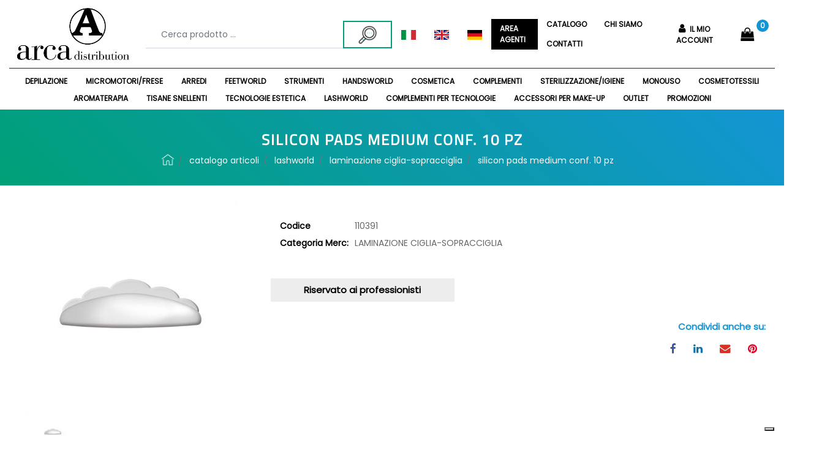

--- FILE ---
content_type: text/html; charset=utf-8
request_url: https://www.arcadistribution.com/it/silicon-pads-medium-conf-10-pz
body_size: 40046
content:
<!DOCTYPE html>
<html lang="it">
	<head>
		<meta charset="UTF-8">
		<meta name="viewport" content="width=device-width, initial-scale=1, shrink-to-fit=no">
		<meta http-equiv="X-UA-Compatible" content="IE=edge" />
		<link rel="canonical" href="https://www.arcadistribution.com/it/silicon-pads-medium-conf-10-pz" />
<meta name="keywords" content="SILICON PADS MEDIUM CONF. 10 PZ" />
<meta name="description" content="SILICON PADS MEDIUM CONF. 10 PZ" />
		<meta name="generator" content="Passweb - Il Cms di Passepartout - https://www.passepartout.net/software/passweb" />
		<title>SILICON PADS MEDIUM CONF. 10 PZ - Arca Distribution</title>
<link rel="shortcut icon" href="/Resources/Graphics/favicon.png" />


		<link rel="stylesheet" href="/Static/2023B.67/Scripts/bootstrap-4.4.1.min.css">
		<link type="text/css" rel="stylesheet" href="/Static/2023B.67/Web/MDBPro/css/mdb.css" />
		<link rel="stylesheet" href="/Static/2023B.67/Scripts/font-awesome-4.7.0.min.css" />
		<link type="text/css" rel="stylesheet" href="/Static/2023B.67/Web/common/css/css_all-responsive.css" />


			<link type="text/css" rel="stylesheet" href="/Themes/custom/style/3/custom.css?1766045850" />
	
		
		<link href="/Resources/css/hover.css" type="text/css" rel="stylesheet" />
		<link type="text/css" rel="stylesheet" href="/Static/2023B.67/Web/common/css/wizard-theme-responsive/jquery-1.13.3-ui.min.css" />
		<link type="text/css" rel="stylesheet" href="/Static/2023B.67/Web/common/css/jquery.mmenu.all.css" />


<style type="text/css">@font-face {  font-family: Poppins;  src: url(/Resources/Font/Poppins-Regular.ttf);}@font-face {  font-family: Titillium;  src: url(/Resources/Font/TitilliumWeb-Regular.ttf);}@font-face {  font-family: TitilliumBlack;  src: url(/Resources/Font/TitilliumWeb-Black.ttf);}body, a {font-family: Poppins!important;}h1, h2, h3, h4, h5 {font-family: Titillium!important;}h1, h2, h3 {font-weight: bold !important;} /* ------------------------------------------  ANIMAZIONI WOW ----------------------------------------*//*media query per rendere nascosti gli elementi wow solo su desktop */ @media (min-width: 1200px){     body:not(.wizard) .wow {opacity: 0;visibility: hidden;  }  body:not(.wizard) .wow.animated {  opacity: 1;    visibility: visibile; }}.spacer {  margin-bottom: 60px;}/*================ REGOLE GENERALI ===============*/.pulsante {animation: pulsantepulse 5s infinite;}.testo-link a {transition: all .5s ease;}.link-conferma-form .formfield_button input {transition: all .3s ease;}.menu a {transition: all .3s ease;}.menu-footer a {transition: all .3s ease;}/*========== BACKGROUND BLEND (NERO) ==========*/.background-blend {background-blend-mode: multiply;}/*========== BANNER CONDIVISO - NOME E BRICIOLE ==========*/.banner-condiviso {background-blend-mode: multiply;}.breadcrumb-item+.breadcrumb-item::before {color: $$Colore Bianco$$ !important;}/*========== ANIMAZIONE BACKGROUND HOME BASSO "LEDS" ===========*/.animation-background-leds {animation: ledcolor 5s linear infinite .1s;}.d-flex>* {max-width:100%;}.d-inline-flex>* {max-width:100%;}/*body a {transition:0.5s all ease-in!important;}*/input[type="text"],input[type="submit"],input[type="password"],textarea,button,select {    -webkit-appearance: none !important;    -moz-appearance: none !important;    -ms-appearance: none !important;    -o-appearance: none !important;    appearance: none !important;    box-sizing:border-box !important;}h1,h2,h3,h4,h5,h6 {margin:0px;}a:hover {text-decoration:none !important;}.form-control:focus { border-color:#ced4da;box-shadow:0 0 0;}.list-group-item {background-color:transparent;}.titoloSezione {padding-top:40px;padding-bottom:40px;}.icoColorata {color:#1395D3;}.voceMenuFooter li a i, .recapitiFooter i {  color:#1395D3;  font-size:16px;}/*.stickyContent.pw-sticky */.testataSticky {  z-index: 200;  max-width: 100%;  padding-top: 10px;  padding-bottom: 10px;  min-height: 80px !important;}/*.testataSticky.pw-sticky {border-bottom:3px solid #1395D3;}*/.testataSticky.pw-sticky .pulsanteMegaMenu {margin-top:0px !important;}.testataSticky.pw-sticky .menu-testata li a {margin-top:1px !important;}.testataSticky.pw-sticky .logoAzienda img {max-height:100px !important;}.pulsanteMegaMenu {transition:0.5s all ease-in;}/*SOCIAL MEDIA in alto*//*facebook*/ul.moto-widget-social-links-list {    list-style: none;    margin: 0;    padding: 0;    display: inline-block;}li.moto-widget-social-links-item {    display: inline-block;    list-style: none;}.moto-widget-social-links-link.moto-widget-social-links-link_facebook {    background-color: #1395D3;    border-width: 1px;    border-style: solid;     border-color: rgba(255,255,255,0.3);     position: relative;    display: inline-block;    text-align: center;    transition: all .3s ease;    width: 40px;    height: 40px;    font-size: 20px;    line-height: 40px;}.moto-widget-social-links-link:before {    color: #f7f7fa;}.moto-widget-social-links-item .moto-widget-social-links-link:before {    display: block;    transition: .3s;    font-family: FontAwesome;}.moto-widget-social-links-link_facebook:before {    content: "\f09a";}.moto-widget-social-links-link:hover.moto-widget-social-links-link_facebook {    background-color: #3a5a9f;}/* twitter */ul.moto-widget-social-links-list {    list-style: none;    margin: 0;    padding: 0;    display: inline-block;}li.moto-widget-social-links-item {    display: inline-block;    list-style: none;}.moto-widget-social-links-link.moto-widget-social-links-link_twitter {    background-color: #1395D3;    border-width: 1px;    border-style: solid;     border-color: rgba(255,255,255,0.3);     position: relative;    display: inline-block;    text-align: center;    transition: all .3s ease;    width: 40px;    height: 40px;    font-size: 20px;    line-height: 40px;}.moto-widget-social-links-link:before {    color: #f7f7fa;}.moto-widget-social-links-item .moto-widget-social-links-link:before {    display: block;    transition: .3s;    font-family: FontAwesome;}.moto-widget-social-links-link_twitter:before {    content: "\f099";}.moto-widget-social-links-link:hover.moto-widget-social-links-link_twitter {    background-color: #45b0e3;}/*linkedin*/ul.moto-widget-social-links-list {    list-style: none;    margin: 0;    padding: 0;    display: inline-block;}li.moto-widget-social-links-item {    display: inline-block;    list-style: none;}.moto-widget-social-links-link.moto-widget-social-links-link_linkedin {    background-color: #1395D3;    border-width: 1px;    border-style: solid;     border-color: rgba(255,255,255,0.3);     position: relative;    display: inline-block;    text-align: center;    transition: all .3s ease;    width: 40px;    height: 40px;    font-size: 20px;    line-height: 40px;}.moto-widget-social-links-link:before {    color: #f7f7fa;}.moto-widget-social-links-item .moto-widget-social-links-link:before {    display: block;    transition: .3s;    font-family: FontAwesome;}.moto-widget-social-links-link_linkedin:before {    content: "\f0e1";}.moto-widget-social-links-link:hover.moto-widget-social-links-link_linkedin {    background-color: #1783bc;}/*instagram*/ul.moto-widget-social-links-list {    list-style: none;    margin: 0;    padding: 0;    display: inline-block;}li.moto-widget-social-links-item {    display: inline-block;    list-style: none;}.moto-widget-social-links-link.moto-widget-social-links-link_instagram {    background-color: #1395D3;    border-width: 1px;    border-style: solid;     border-color: rgba(255,255,255,0.3);     position: relative;    display: inline-block;    text-align: center;    transition: all .3s ease;    width: 40px;    height: 40px;    font-size: 20px;    line-height: 40px;}.moto-widget-social-links-link:before {    color: #f7f7fa;}.moto-widget-social-links-item .moto-widget-social-links-link:before {    display: block;    transition: .3s;    font-family: FontAwesome;}.moto-widget-social-links-link_instagram:before {    content: "\f16d";}.moto-widget-social-links-link:hover.moto-widget-social-links-link_instagram {    background-color: #ea4c89;}/*[base64]*/.pulsanteRicerca.pw-collapsed .pw-collapse-button {  background-color:#fff !important;  border:1px solid #f6f6f6;  border-bottom:2px solid #fff;}.pulsanteRicerca.pw-collapsed .pw-collapse-button i {color:#333;}.pulsanteLogin:hover {background-color:#333 !important;cursor:pointer;}.ricercaTestuale  .form-group {margin-bottom:0px;width:100%;}.chiudiRicerca {cursor:pointer;}.userbarComp .form-group {margin-bottom:0px;}.userbarComp .row {border-bottom:1px solid #fff;padding-bottom:5px;}/*Menu Sito Mobile*/#r_oc_container_12mancante .mm-panel {padding:0px;}#r_oc_container_12mancante .mm-panel:before {height:0px;}/*Pulsanti e contenuto Mega Menu*/.pulsanteMegaMenu:hover, .pulsanteMegaMenu.pw-collapsed {border-bottom:4px solid #1395D3 !important;}.pulsanteMegaMenu:hover .pw-collapse-button span {color:#1395D3 !important;}.menuCategoriaTestata {-webkit-column-gap: 6rem;column-gap: 6rem;}/*Carrellino Mini Wish e Mini Comparatore Completi*/.ecMinicartComp-gotoCart i, .ecMiniwishlistComp-gotoCart i {font-size:25px;}.carrellinoCompleto .cartTestata, .comparatoreCompleto .comparatoreTestata,.wishlistCompleta .wishTestata {  -webkit-transition: all,0.3s,ease-in-out;  -o-transition: all,0.3s,ease-in-out;  transition: all,0.3s,ease-in-out;}.carrellinoCompleto .ecMinicartComp-gotoCart:hover, .comparatoreCompleto .ecMinicomparatorComp-gotoCart:hover, .wishlistCompleta .ecMiniwishlistComp-gotoCart:hover {  background-color: #1395D3 !important;    border-bottom-left-radius: 0;    border-bottom-right-radius: 0;    border-top-left-radius: 0;    border-top-right-radius: 0;  color: #ffffff;}.pulsanteLinkOrdine i {  -webkit-transition: all,0.3s,ease-in-out;  -o-transition: all,0.3s,ease-in-out;  transition: all,0.3s,ease-in-out;}.pulsanteLinkOrdine {  -webkit-transition: all,0.3s,ease-in-out;  -o-transition: all,0.3s,ease-in-out;  transition: all,0.3s,ease-in-out;}.pulsanteLinkOrdine:hover {background-color: #00A077 !important;}.pulsanteLinkOrdine:hover i {margin-right:10px;}/**//*BANNER HOME PAGE*/.bannerBlock {margin-bottom:15px;}.bannerText {  margin-bottom: 10px;  -webkit-transition: all .25s ease-in-out;  -o-transition: all .25s ease-in-out;  transition: all .25s ease-in-out;}.bannerText h3 {  font-size: 44px;  line-height: 1;  color: #1395D3;  -webkit-transition: all .25s ease-in-out;  -o-transition: all .25s ease-in-out;  transition: all .25s ease-in-out;}.bannerSale {  font-size: 34px;  font-weight: 300;  color: #000;  line-height: 1;  -webkit-transition: all .25s ease-in-out;  -o-transition: all .25s ease-in-out;  transition: all .25s ease-in-out;}.bannerBlock:hover .bannerText {    -webkit-transform: scale(1.1,1.1);    -ms-transform: scale(1.1,1.1);    -o-transform: scale(1.1,1.1);    transform: scale(1.1,1.1);}.bannerBlock:hover .bannerSale {    -webkit-transform: scale(0.9,0.9);    -ms-transform: scale(0.9,0.9);    -o-transform: scale(0.9,0.9);    transform: scale(0.9,0.9);    color: #00A077;}.bannerBlockText:before {  content: "";  display: block;  position: absolute;  width: 0;  height: 0;  top: 50%;  left: 50%;  background: rgba(255, 255, 255, 0.5);  /*background: #fff;*/  opacity: 0;  -webkit-transition: all .25s ease-in-out;  -o-transition: all .25s ease-in-out;  transition: all .25s ease-in-out;}.bannerBlockText:hover:before {    top: 0;    left: 0;    width: 100%;    height: 100%;    opacity: 1;}.bannerBlockText .bannerSale {color:#fff;}.bannerBlockText:hover .bannerText, .bannerBlockText:hover .bannerText h3 {color: #00A077 !important;}.bannerInfo:hover {background-color:#333 !important;}.bannerInfo1:hover {background-color:#1395D3!important;}/*---- CATALOGO PRODOTTI ---- *//*.tabsCatalogo .nav-tabs {  width: calc(100% - 20px) !important;   margin-left: 10px;}*/.pannelloRicerca .formControl {margin-right:0px !important;}.ecMinicartComp .card-body, .ecMiniwishlistComp .card-body, .ecMinicomparatorComp .card-body {padding:0px !important; margin-right:0px !important;}.catalogoProdotti div[class*="cell_"] {  text-align: center;  padding-bottom: 15px-webkit-transition: all,0.3s,ease-in-out;  -o-transition: all,0.3s,ease-in-out;  transition: all,0.3s,ease-in-out;  height:auto;}.catalogoProdotti div[class*="cell_"] .wrapper-hover {  background: #fff;  border-radius: 3px;  position: relative;  z-index: 1;  padding: 15px;  -webkit-box-shadow: 2px 3px 7px rgba(0,0,0,0.12);  box-shadow: 2px 3px 7px rgba(0,0,0,0.12);  width:100%;}.catalogoProdotti div[class*="cell_"] .wrapper-hover:hover {z-index:4;}/*@media only screen and (min-width: 1200px) {  .catalogoProdotti div[class*="cell_"] {height: 375px;}}*/@media only screen and (min-width: 1025px) {  .catalogoProdotti div[class*="cell_"] .wrapper-hover:hover .wrapper-hover-hiden {max-height:500px;-webkit-transform: scale(1,1);-ms-transform: scale(1,1);-o-transform: scale(1,1);transform: scale(1,1);  }    .catalogoProdotti div[class*="cell_"] .wrapper-hover .wrapper-hover-hiden {max-height:0;overflow: hidden;-webkit-transition: all .25s ease-in-out;-o-transition: all .25s ease-in-out;transition: all .25s ease-in-out;-webkit-transform: scale(0,0);-ms-transform: scale(0,0);-o-transform: scale(0,0);transform: scale(0,0);  }}.labelAggiungiWishlist, .labelAggiungiComparatore, .labelQV {  font-size:12px;  /*display:none;*/  /*float: left;*/  width: 100%;}a.ecQuickViewComp-Button:hover {color:#000 !important;}.icoPulsanteCatalogo {width:45px;height:45px;line-height:45px;}.ecFieldtitleComp {  margin-top: 10px;}/*******//*Menu Categorie Mobile*/#r_oc_ecContextualcategorymenu_19 .mm-listview>li:not(.mm-divider):after {border-bottom:0px;}#r_oc_ecContextualcategorymenu_19 li {  width: 96%;  margin-left: 2%;  border: 0px;  box-shadow: 2px 3px 7px 0px rgba(0, 0, 0, 0.25);  line-height: 35px;}#r_oc_ecContextualcategorymenu_19 .mm-listview .mm-next:before {color:#333}/*Prodotto*/.campionario .ecFieldaddtocartCompSizeExtend-quantity > div {    -ms-flex: 0 0 100%;    flex: 0 0 25%;    max-width: 25%;  text-align:center;}.campionario .ecFieldaddtocartComp input {  float: left;  width: 30px;  display: inline-block;}.configuratore .row {  width: 48%;  display: inline-block;  margin-right:2%;    float:left;}/*CARRELLO*/.ecCartCustomComp-cartTableRow > div:not(.ecCartCustomComp-autocomplete) {padding:0px !important;}.ecCartCustomComp-cartTableRow.noeditable {padding-top: 0px;padding-bottom: 0px;}.ecCartCustomComp-cartTableRow.noeditable .ecCartCustomComp-cartButtonCol {display:none;}.ecGiftselectionComp-cells div:nth-child(2) {    -ms-flex: 0 0 100%;    flex: 0 0 100%;    max-width: 100%;}.ecGiftselectionComp-cells ul.slick-dots {display:none !important;}/*CHECKOUT*/.ecCheckoutCustomComp-totalarticles {    -ms-flex: 0 0 40%;    flex: 0 0 40%;    max-width: 40%;    margin-left: auto;    border-top: 1px solid;    padding-top: 10px;}.ecCheckoutCustomComp-checkoutTableRow > div {padding:15px !important;}/*ORDINI*/.ecOrdersComp .row div:first-child {padding-right:0px;z-index:50;}.ecOrdersComp .row div:last-child {padding-left:0px;}/*PROFILO UTENTE*/.tabProfilo li.nav-item:first-child {margin-left:auto;}.tabProfilo li.nav-item:last-child {margin-right:auto;}.tabProfilo li.nav-item:last-child a {border-right:0px !important;}.addresses-panel .card-body, .addresses-panel li.list-group-item {padding-left:0px;}.useraddressbookComp .address span {font-size:18px;}.useraddressbookComp .address a {font-size: 18px;}.useraddressbookComp .address a:hover {color:#e76000;border-color:#e76000;}#address-add-submit, #address-edit-submit {width:48% !important;margin-right:2%;}#address-cancel-submit {width:48% !important;margin-left:2%;}/*ORDINI*/.ecOrdersComp .content {padding-left:10px;}.ecRmaCustomComp-rmaTableRow > div {padding:15px !important;}.ecRmaCustomComp-section.number5 .title {display:none;}/*CMS*//*.keepreading a:hover {background-color:#333 !important;}*/.cmsTimeperiodsmenuComp a:hover {color:#333 !important;}/*CHI SIAMO*/.wrapperConuter {font-size: 56px;width: 100%;display: inline-block;}.testoCounter {font-size: 21px;width: 100%;display: inline-block;margin-top:15px;}i.iconaScelta {  border: 1px solid;  border-radius: 50%;  height: 100px;  width: 100px;  line-height: 100px;}/*Risultati Ricerca*/a.full_uri:hover {color:#333;}/*Newsletter*/.mcSubscriptionComp-formfields  {width:100%;}/*===== PAGINA REGISTRAZIONE =====*//*=== Hover bottone visualizza password ===*/.btn-outline-secondary:hover {  color: #ffffff;  background-color: #1b1a23;}.btn-outline-secondary:not(:disabled):not(.disabled):active {  color: #ffffff;  background-color: #1b1a23;}/*============ ARROW UP ============*/.pulsanteOpzioni{display: none;position: fixed;left: 20px;width: 50px;height: 50px;z-index: 100;text-decoration: none;background-color: #1395D3;line-height: 45px;text-align: center;font-size: 30px;border-radius: 50%;}.arrowUp {bottom: 20px;}.pulsanteOpzioni a {color:#ffffff;}.pulsanteOpzioni:hover {background-color: #333 !important;}/*======================================================*//*--------------------------------------------- GESTIONE POP UP DI AVVISO PASSWEB ---------------------------------------------*/.wizard div.jGrowl {height: auto; background-color: transparent;}.wizard div.jGrowl div.jGrowl-notification {display:inline-block;}div.jGrowl {height: 100%; background-color: rgba(0, 0, 0, 0.4);}body>div.jGrowl.center .jGrowl-notification {margin-top:5%; border-radius: 0px; color:#000;}.jgrowlblack {    max-width: 650px !important;    padding: 15px !important;    box-sizing: border-box !important;    width: auto !important;  /*aggiunta per gestire scroll in caso di più articoli nel popup*/    height: auto;    overflow-y: auto;}div.message {float:left; width:100%; font-size:14px !important;}.jgrowlblack .row>[class*="col-"] {margin-bottom:10px;}.jgrowlblack .close i {    width: 30px;    height: 30px;    text-align: center;    line-height: 30px;    border-radius: 50%;    background-color: #333;    color:#fff;}/*=== TITOLO POPUP ===*/.titoloPopUp, .prezzoPopUp {text-align: center; color: #333;}.titoloPopUp {margin-top: -35px; margin-bottom: 25px;}.titoloPopUp hr {width: 100px;}.titoloPopUp .labelTitolo {margin-bottom: 0px;}.titoloPopUp .valoreTitolo {color: #000; font-size: 20px!important}/*=== PREZZO POPUP ===*/.prezzoPopUp {font-size: 2rem; color: #333 !important; font-weight: 600;}/*=== IMMAGINE POPUP ===*/.imgPopUp {text-align: center;}.imgPopUp img {max-width: 150px;}/*=== PULSANTE POPUP ===*/a.pulsantePopUp {display: inline-block;width: 100%;float: left;line-height: 40px;margin-bottom: 8px;font-size: 13px;    font-weight: 700;padding: 0px 20px;  color: #ffffff !important;  background-color: #1395D3;  border-radius:3px;  text-transform: uppercase;}a.pulsantePopUp i{margin-right:10px;}a.pulsantePopUp:hover {color:#ffffff !important; background-color:#333 !important;}/*FINE GESTIONE POP UP DI AVVISO PASSWEB--------------------------------------*//*Medium devices (tablets, 768px and up)*/@media (min-width: 768px) { .bs-container {max-width: 768px;}}/* Large devices (desktops, 992px and up)*/@media (min-width: 992px) {.bs-container { max-width: 1024px;}.colonnaPulsanti {-ms-flex-pack: end!important;justify-content: flex-end!important;}.wrapperFiltri .pw-collapse-target {display:block;opacity:1;}.wrapperFiltri .pw-collapse-button {display:none;}/*SCHEDA PRODOTTO*/.tabCaratteristicheProdotto ul.nav {  -ms-flex-direction: column!important;  flex-direction: column!important;}.tabCaratteristicheProdotto .tabsComp-tabs {  display: -ms-flexbox!important;  display: flex!important;} }/*========= AGGIUNGI AL CARRELLO E ACQUISTA ORA =========*/.label-aggiungi .acquista-ora {display:none}.label-acquista .aggiungi-al-carrello {display:none}/*=======================================================*//* Extra large devices (large desktops, 1200px and up)*/@media (min-width: 1200px) {.bs-container {max-width: 1500px;}.testataSticky.pw-sticky .nomeAzienda {display:block !important;}}/* Inferiori a 1200px*/@media (max-width: 1199px) {   .ecCartCustomComp-col-items, .ecCartCustomComp-col-totals {    -ms-flex: 0 0 100%;    flex: 0 0 100%;    max-width: 100%;  }}/*Ipad orizzontali e inferiore*/@media (max-width: 1024px) { .menuCategoriaTestata a {font-size: 13px !important;}.catalogoFull .ecCatalogComp-pagingsort {display:none;}.ecCatalogComp-pageelement {margin-right:0px !important;}}/* Large devices (desktops, 992px and down)*/@media (max-width: 992px) {   /*.colonnaPulsanti {padding-left:15px !important;padding-right:15px !important;}*/  .pulsanteTestata i {font-size:25px !important;}  .grigliaTestata {max-width:100% !important;padding:0px !important;}  .ecCatalogComp-sort {margin-right:0px !important;}  /*.ecCartCustomComp-section.number3, .ecCartCustomComp-section.number4 {display:none;}*/  .ecWishlistCustomComp-section.number3  {display:none;}  .ecRmaCustomComp-section.number3, .ecRmaCustomComp-section.number4 {display:none;}  .ecRmaCustomComp-section .title {display:none;}  .ecRmaCustomComp-rmaTotal {width:100% !important;}    .scontoProdotto .labelprice {display:none !important;}  .scontoProdotto .discount {width: 60px !important;height: 60px !important;line-height: 60px !important;font-size: 20px !important;  }}@media (min-width:769px) and (max-width: 1024px) {  .catalogo2Colonne .ecCatalogComp-cell {    flex: 0 0 50%;    max-width: 50%;  }}/*Medium devices (tablets, 768px and down)*/@media (max-width: 768px) { .wrapperSubtotale {border-left:0px !important; background-color: #f6f6f6;border-radius: 3px;}/*.bannerText h3 {font-size: 4.5vw;}*/.bannerSale h3 {font-size: 20px;}  .contenitoreSlideHome {height:80vw;  }  .contenitoreSlideHome h1 {font-size: 50px !important;  line-height: 40px !important;  }  .contenitoreSlideHome h2 {font-size: 20px !important;  line-height: 40px !important;  }  .contenitoreSlideHome h3 {    font-size: 30px !important;  line-height: 20px !important;  }    .contenitoreSlideHome h4 {    font-size: 22px !important;    line-height: 22px;  }      .contenitoreSlideHome h5 {      font-size: 12px !important;  line-height: 35px;  border-left: 4px solid #8ebe3f;  margin-top: 4px !important;  }    .contenitoreSlideHome a {  margin-top: 0px !important;  font-size: 18px !important;  }      .ecCartCustomComp-cartButtonCol-container {height:auto !important;}  .ecCartCustomComp-cartButtonCol-container .addwishlistcartitem,   /*.ecCartCustomComp-cartButtonCol-container .removecartitem {border: 1px solid;width:98%;  }  .ecCartCustomComp-cartButtonCol-container .addwishlistcartitem {margin-right:2%;}  .ecCartCustomComp-cartButtonCol-container .removecartitem {margin-left:2%;}*/  .ecCheckoutCustomComp-checkoutFooterSubtotal, .ecCheckoutCustomComp-checkoutFooterCosts, .ecCheckoutCustomComp-checkoutFooterShipping,  .ecCheckoutCustomComp-checkoutFooterBank, .ecCheckoutCustomComp-checkoutFooterStamp, .ecCheckoutCustomComp-checkoutFooterTax,  .ecCheckoutCustomComp-checkoutFooterRebateDiscount, .ecCheckoutCustomComp-checkoutFooterRebate, .ecCheckoutCustomComp-checkoutFooterEnasarco,  .ecCheckoutCustomComp-checkoutFooterTotal  {width:100% !important;}    .ecCheckoutCustomComp-totalarticles {-ms-flex: 0 0 100%;flex: 0 0 100%;max-width: 100%;  }  .centrato-md-down {text-align:center !important;margin-bottom:10px !important;}   .iscrizioneNewsletter .mcSubscriptionComp-form {-ms-flex-direction: column!important;flex-direction: initial!important;  }    .iscrizioneNewsletter .formfield_field input[type=text] {border-right:1px solid #b3b3b3 !important;}  .iscrizioneNewsletter .formfield_button input {width:100% !important;}  .arrowUp {bottom: 80px!important;}  .filtriOc {bottom: 100px!important;}  .ecCatalogComp-sort label, .ecCatalogsearchresultsboxComp-sort label {display:none;}  .colonnaOpzioni {border: 0px !important;margin-bottom: 15px;  }  .inEvidenza {padding-left:0px !important;padding-right:0px !important;} }@media (max-width: 767px) {  .testataSticky  {padding-top: 10px !important;padding-bottom: 10px !important;/*position: relative !important;*/  }  .grigliaTestata {padding-top:10px !important;padding-bottom:10px !important;}  .colonnaPulsanti {top:0px !important;}  .pulsanteLogout {margin-left:auto !important;}  .logoAzienda {margin-left:auto !important;margin-right:auto !important;display: flex; /*= No Important =*/width: auto !important;  }  .titoloSezioneH1 h1 {font-size:6.5vw !important;}  .bannerParallasse h2 {font-size:9vw !important;}  .pulsantiExtraProdotto {-ms-flex-direction: column!important;flex-direction: column!important;}  .pulsantiExtraProdotto .ecFieldaddtocartComp  {margin-bottom:20px;}  .pulsantiExtraProdotto .ecFieldaddtowishlistComp {margin-left:auto !important;}  .pulsantiExtraProdotto .ecFieldaddtocomparatorComp  {margin-right:auto !important;}  .articoliDaFile form {flex-direction:column;}  .articoliDaFile label {display:inline-block!important;}  .articoliDaFile .form-control-file {width:100%;}  .articoliDaFile .formfield_button {margin-top:0px !important;margin-bottom:10px !important;}  .articoliDaFile input[type=submit] {margin:0px !important;width:100%;}  .wrapperIntestazione {flex-direction:column;text-align:center;}  .ecCartCustomComp-cartAction, .ecCartCustomComp-cartButton {flex-direction:column;}  .ecCartCustomComp-cartAction > div, .ecCartCustomComp-cartButton > div,  .ecCartCustomComp-cartAction > div a, .ecCartCustomComp-cartButton > div a   {width:100% !important;}  .ecWishlistCustomComp-wishlistDetailAction {flex-direction:column;}  .ecWishlistCustomComp-wishlistCart a, .ecWishlistCustomComp-wishlistUpdate a,  .ecWishlistCustomComp-wishlistEmpty a  {width:100% !important;margin-bottom:15px;}  .ecOrdersComp-orderTableRow:nth-child(even){background-color:#fff !important;}  .ecOrdersComp-orders {padding-left:0px !important;border-left:0px !important;}  .ecOrdersComp-orderTableRow .title, .ecOrdersComp-orderTableRow .content {border:0px !important; margin-right:8px;float:left;  }  .ecOrdersComp-orderViewCol .title {display:none;}  .ecOrdersComp-orderViewCol .content {width: 100%;text-align: right;margin:0px !important;padding:0px !important;  }  .ecOrdersComp-orderViewCol .content i {padding:8px;border:1px solid;border-radius:4px;}  .legendaOrdini {text-align:center !important;}  .ecOrdersComp .row div:not(.ecOrdersComp-orderTableRow ):last-child,   .ecOrdersComp .row div:not(.ecOrdersComp-orderTableRow ):first-child {padding:0px !important;}  .ecOrdersComp-ordersTable .ecOrdersComp-orderTableRow {border-left: 1px solid #ddd;padding-left:10px !important;padding-right:10px !important;}  .infoPost {-ms-flex-direction: column!important;flex-direction: column!important;  }  .infoPagamenti, .infoSpedizioni {text-align:center !important;}  .infoPagamenti {margin-bottom:15px;}}/*===== KEYFRAME =====*/@-webkit-keyframes zoom {  from {    -webkit-transform: scale(1, 1);-ms-transform: scale(1, 1);   }  to {    -webkit-transform: scale(1.1, 1.1);-ms-transform: scale(1.1, 1.1);   }}@keyframes zoom {  from {    transform: scale(1, 1);  }  to {    transform: scale(1.1, 1.1);  }}.modal-content .ecFieldimageComp img{  -webkit-animation: nome!important;  animation: nome!important;  }.pw-sticky{    z-index: 2000;transition: 0.5s ease-in height, 0.5s ease-in max-height;}/*finestre modali più basse di 45px*/.modal {margin-top: 45px !important;}.bannerBlockText:hover div.bannerText,.bannerBlockText:hover div.bannerSale {  background-color: rgba(0, 0, 0, 0)!important;}@media (max-width: 768px) {    .slick-slider h3{  background: rgba(159, 159, 159, 0.6);  padding: 15px;  }}.cerca {display: none;}.pw-sticky .cerca {display: block;}.ecPopularityComp-cells .ecFieldaddtocartComp .labelAggiungiCarrello,.ecCombinedboxComp .labelAggiungiCarrello {display: inline-block;}.novita img {transform: rotate(-65deg);}/*=== pulsanti menu sticky ===*/@media (max-width: 768px) {    .menu-sticky,   .user-sticky {  display: none!important;    }  .pw-sticky .menu-sticky,   .pw-sticky .user-sticky {  display: block!important;    }}/*--------------------------------------------------------------------------------------*//* checkout */.ecCheckoutCustomComp-linkconfirmckeckout a{background: #ff8006!important;}.ecCheckoutCustomComp-linkconfirmckeckout a:hover{background: #333!important;}.link-checkout{color: #1395D3 !important;  text-decoration: underline!important;  font-weight: bold!important;}.link-checkout:hover{color: #333 !important;  }.totalsOrder-subtotal{color: #000!important;  }.no-bordi div.row{border: none !important;}@media (max-width: 450px) {  .labelAggiungiCarrello{display: inline-block;}}@media (max-width: 576px) {  .riduci-titolo {font-size: 18px!important;}/*.riduci-img {width: 180px!important;}*/.ecCatalogComp-cells .ecCatalogComp-cell .img-ridotta-catalogo {height: 230px!important;    }}.userregistrationComp input[type=radio] {        transform: scale(1.2);        margin-left: -1.5rem!important;}.menu-testata li ul li a {transition: none;}.ecCatalogsearchandfilterComp-formfields .ui-menu-item:hover,.ecCatalogsearchandfilterComp-formfields .ui-menu-item:focus,.ecCatalogsearchandfilterComp-formfields .ui-menu-item:active,.ecCatalogsearchandfilterComp-formfields .ui-menu-item:visited,.ecCatalogsearchandfilterComp-formfields .ui-menu-item:focus-within{background-color: #1395D3!important;  color: #fff!important;}.ecCatalogsearchandfilterComp-formfields .ui-menu .ui-menu-item-wrapper.ui-state-active{background-color: #1395D3!important;  color: #fff!important;}/*.formfield_field .filterControl input[type=text]:focus {        box-shadow: 1px 1px 2px 0px #333;}*//* img filtri catalogo */.col-img.align-self-center {    width: 110px;    text-align: center;}.ecMiniwishlistComp-latestItemsOnCart > div a img.image_minicart,.ecMinicartComp-latestItemsOnCart > div a img.image_minicart, .ecMinicomparatorComp-latestItemsOnCart > div a img.image_minicart {        height: 60px;    width: auto !important;}.visibile button {display: block !important;}/*  */.accordionComp-section.section {min-height: 0px !important;}.accordionComp-section .card-body {  padding-top: 0px !important;}.formfield_field ul > li label:hover {color: #1395D3 !important;  cursor: pointer !important;}.accordionComp-accordion .card {border: 0px solid #000 !important;}.accordionComp-accordion .card-header .card-link {display: block;}@media (min-width: 1025px) and (max-width: 1280px) {  .labelAggiungiCarrello {display: inline-block;}}.ecFieldfiltercheckboxlistComp-field ul.list-group {display: block !important;}.ecFieldfiltercheckboxlistComp-field ul.ecFieldfiltercheckboxlistComp-nav.checkboxlist {display: none !important;}.pw-collapse-target {transition: 0.2s ease all !important;}@supports (-ms-ime-align:auto) {/* edge */.jarallax {z-index: auto !important; } }/*--------------------------------------------------------------TEST MENU*/.menu-testata img {display: none;  z-index: 9999;  opacity: 0;}.menu-testata > li:hover > a > span > img {  display: block !important;position: absolute;   top: 30px;    right: -70px;    transition: linear 1s;  opacity: 1;}.menu-testata > li > a {  position: relative;    z-index: unset !important;}/* doppia colonna nel catalogo */@media (max-width: 768px){.catalogo2Colonne .ecCatalogComp-cell,.catalogo2Colonne .ecCatalogsearchresultsboxComp-cell {  flex: 0 0 50%!important;    max-width: 50%!important;}.catalogo2Colonne .ecCatalogComp-cell .labelAggiungiCarrello,.catalogo2Colonne .ecCatalogsearchresultsboxComp-cell .labelAggiungiCarrello {display: none;}.catalogo2Colonne .ecCatalogComp-cell i.fa-shopping-cart,.catalogo2Colonne .ecCatalogsearchresultsboxComp-cell i.fa-shopping-cart {padding: 0 15px;}  }    .info-singolo-prodotto {  padding-top: 15px !important;padding-bottom: 15px;  border-bottom: 3px solid #ffffff}.info-singolo-prodotto:hover {  border-bottom: 3px solid #1395D3 !important;  padding-bottom: 15px!important;}.stile-link {font-weight: bold!important;    text-decoration: underline!important;    margin-left: 1px;  margin-right: 1px;}.containerContact-destra {z-index: 80;position: fixed;top: 40%;right: 0;}.containerContact-destra {  -webkit-transition: all 0.5s ease;  -moz-transition: all 0.5s ease;  -o-transition: all 0.5s ease;  transition: all 0.5s ease;}.containerContact-destra:hover {right:0px!important;}/***PULSANTE CHECKOUT MOBILE***/@media (max-width:768px) {.wrapperOrdine, .ecCheckoutCustomComp, .ecCheckoutCustomComp .section   {padding-left:0px !important;padding-right:0px !important;}  .ecCheckoutCustomComp div[class*="col-"] {margin-bottom:0px !important;}  .ecCheckoutCustomComp {border:0px !important;border-bottom:1px solid #ced4da !important;}  .ecCheckoutCustomComp .card-body {padding:0px !important;margin-bottom:0px !important;}  .ecCheckoutCustomComp-accordion, .ecCheckoutCustomComp-order {margin:0 !important;}  .ecCheckoutCustomComp-accordion > div {padding:0 !important; margin-bottom:0px !important;}  .ecCheckoutCustomComp .tableExternalRef label {  line-height: 20px !important;  background-color: transparent !important;  width: 100% !important;  }  .ecCheckoutCustomComp .tableExternalRef input {  border-left:1px solid #ced4da !important;  border-right:1px solid #ced4da !important;  }  ul.ecCheckoutCustomComp-itemsShipping {margin-bottom:0px !important;}  .ecCheckoutCustomComp-linkconfirmckeckout {  position: fixed;  z-index: 2000;  bottom: 0;  width: 100% !important;  left: 0;  }  .ecCheckoutCustomComp-precheckouttotal {  margin-top:20px;  padding-top:20px;  border-top:1px solid #ced4da;  padding-left:10px !important;padding-right:10px !important;   }  .ecCheckoutCustomComp-linkconfirmckeckout a {margin-bottom: 0 !important;line-height: 50px;}}/*------------------------------------------------------+++ APP +++---------------*/.slick-dotted.slick-slider {    margin-bottom: 0px;}.appFiltriOC {    position: fixed;    width: auto;    right: 25px;    bottom: 25px;    z-index: 1200;}/*------- Lista Categorie (dimensione celle) --------*/.listaCatApp .ecListCategoryComp-cell {flex: 0 0 30% !important;max-width: 50% !important;}.listaCatApp .wrapperSquare {    float:left;    position: relative;    width: 100%;    padding-bottom : 100%;    margin:1.66%;    overflow:hidden;}.listaCatApp .wrapperContent {    position:absolute;    height:100%;    width:100%;}  .listaCatApp .wrapperTable{    display:table;    height:100%;    width:100%;}.listaCatApp .wrapperTable-cell{    display:table-cell;    vertical-align:middle;    height:100%;    width:100%;    background-color: #2b2b2bd6;    border-radius: 50%;    border-bottom: 3px solid #dcdcdc;    border-left: 3px solid #dcdcdc;    border-right: 3px solid #dcdcdc;    border-top: 3px solid #dcdcdc;}/*------------------------------------------+---------------------------------------------*/.wrapperListaCatApp {  position:fixed;padding-top:77px;z-index:5;}.listaCatApp {overflow-x: auto;-webkit-overflow-scrolling:touch;}.listaCatApp .ecListCategoryComp-cells {      -ms-flex-wrap: nowrap!important;    flex-wrap: nowrap!important;      -ms-flex-direction: row!important;    flex-direction: row!important;}@media (max-width: 767px) {  .listaCatApp h2.titoloCategoria {font-size:19px !important;margin-top:5px;}  .listaCatApp .immagineCategoria img {max-width:70% !important;}}/*------------------------------------------------------------- menu-mobile-------------------------------------------------------------------*//*.mm-panel .mm-navbar {  display: block;  padding: 0 0px;  background-color: #1b1a23!important;}*/.mm-menu .ecContextualcategorymenuComp {    margin-top: 65px !important;}.mm-panels>.mm-panel>.mm-navbar+.mm-listview {    margin-top: 20px;}[class*="menuComp"].list li {    padding-left: 0rem !important;}.mm-listview>li:not(.mm-divider):after {        border-bottom-width: 0px !important;}.mm-listview, .mm-listview>li,.menu-mobile li {    border-color: inherit;    position: relative;    list-style: none;    display: block;    padding: 0;    margin: 0;}.mm-listview>li>a, .mm-listview>li>span,.menu-mobile li a {    text-overflow: ellipsis;    white-space: nowrap;    overflow: hidden;    color: inherit;    display: block;    padding: 10px 10px 10px 20px;    margin: 0;  border-bottom: 2px solid #eff2f5;    color: #000000;    font-size: 15px;    text-transform: uppercase;}  .mm-panel.mm-opened {  background: #fafafa;}.mm-panel.mm-opened .nav.mm-listview {  background: #fafafa;}.menu-mobile-azione a {  background-color: #1395D3!important;  color: #000!important;}.menu-mobile-colore-principale a {  background-color: #00A077!important;  color: #ffffff!important;}.menu-mobile i {    width: 30px;    text-align: center;}span.spacer {  display: none!important;}.mm-listview>li:not(.mm-divider):after {        border-bottom-width: 0px !important;}.mm-menu .mm-btn:after, .mm-menu .mm-btn:before {border-color: #fff !important;}.mm-clear:before, .mm-close:before {right: 13px !important;}.mm-clear:after, .mm-clear:before, .mm-close:after, .mm-close:before {width: 10px !important;height: 10px !important;}.mm-menu .mm-btn:after, .mm-menu .mm-btn:before {border-color: #333;}.containerComp .mm-navbar {        height: 85px;  /*background: #fafafa;*/}.containerComp .mm-navbar img {        max-height: 60px;}.mm-panel .mm-navbar {  display: block !important;}.menu-offcanvas .mm-panels .containerComp .mm-navbar .mm-title {  display: none;}.mm-navbar .mm-title {  text-transform: uppercase;  color: #1395D3 !important;  font-style: italic !important;}.menu-mobile-carrello ~ .sticky-placeholder {  display: none;}/*===== STILE BOTTONI CONDIVIDI PRODOTTO =====*/.sharer {background-color:unset!important; border:unset!important;}.sharer:focus {box-shadow:none!important;}/*=============*/.facebook i {color:#3b5998;}.twitter i {color:#00acee;}.whatsapp i {color:#25d366;}.telegram i {color:#08c;}.linkedin i {color:#0e76a8;}.mail i {color:#d93025;}.pinterest i {color:#e60023;}/*===== FINE STILE BOTTONI CONDIVIDI PRODOTTO =====*/.custom-control-input:checked~.custom-control-label::before {  color: #ffffff;    border-color: #1395D3;    background-color: #1395D3;}.inwishlist .addtowishlist {color: #00A077 !important;}.inwishlist .addtowishlist:hover {color: #f36500 !important;}.navigazioneRiduci h1 {  color: #ffffff;  font-size: 48px;  font-weight: 800;  letter-spacing: 2px;}@media (max-width: 375px) {  .rimuoviDicituraMobile .labelAggiungiWishlist, .labelAggiungiComparatore, .labelQV {display: none !important;  }}/*=====================================================*//*==================== MEDIA QUERY ====================*//*=====================================================*//*===== PC PORTATILE - NOTEPAD 13 =====*/@media (min-width: 1366px) and (max-width: 768px) {  /*===== HOMEPAGE =====*/  /*=== banner homepage (sfondo) ===*/  .banner-img-home {min-height: 70vh!important;}}/*===== IPAD PRO - TABLET PRO =====*/@media (min-width: 1024px) and (max-width: 1366px) {  .riduciMenuMobile li a {font-size: 12px !important}  /*===== HOMEPAGE =====*/  /*=== banner homepage (sfondo) ===*/  .banner-img-home {min-height: 60vh!important;}  /*=== contenitore Scheda video (titoli, testi, immagine + gif animata) ===*/  .modificaBannerHome1 {min-height: 420px!important;}  .animation-background-leds {min-height: 430px !important;}  .img-schedavideo {top: 50px!important; width: 520px!important;}  .img-schedavideo-gif {top: 50px!important; width: 520px!important;}   /*=== Titoli e testi (scheda video) ===*/  .testo-centrale-home .paragraphComp-content h2 {font-size: 35px !important;}  .testo-centrale-home .paragraphComp-content h3 {font-size: 25px !important;}  /*=== Contenitore Scheda Madre (titoli e testi) ===*/  .testo-banner-scheda .paragraphComp-content h2 {font-size: 25px !important;}  .testo-banner-scheda .paragraphComp-content h3 {font-size: 35px !important;}  /*=========================*/  /*=== Navigazione sito ===*/  .contenitore-nomepagina {min-height: 110px !important;}  .navigazioneRiduci h1 {font-size: 24px !important;}  /*===== CATALOGO ARTICOLI =====*/  .catalogo2Colonne .ecCatalogComp-cell {    flex: 0 0 25% !important;    max-width: 25% !important;  }  .visualizzaPiuProdotti .ecOfferboxComp-cell {flex: 25% !important;max-width: 25% !important;  }  .visualizzaPiuProdottiM .ecOfferboxComp-cell {max-width: 25% !important;}  .contenitoreSlideHome {min-height: 450px !important;}  .noPaddingMobile {padding-right: 2rem !important;}  .riduciInternoGrigliaMobile .paragrafoInterno {padding-right: 5px !important;}  /*=== Newsletter (condiviso) ===*/  .contCoverNewsletter {background-position: 50% 90% !important; min-height: 230px !important;}  .testo-newsletter .paragraphComp-content h2 {font-size: 28px !important;}    /*===== FOOTER (condiviso) =====*/  /*=== Titolo menu ===*/  .titolo-menu-footer .paragraphComp-content h3 {font-size: 24px !important;}  /*=== Blocchi piattaforme ===*/  .blocco-piattaforma .paragraphComp-content {font-size: 10px !important;}  /*=== Titolo notizia mini ===*/  .titolo-notizia-footer a {font-size: 10px !important;}    /*===== PAGINA SERVIZI =====*/  .contenitore1-servizi .paragraphComp-content {font-size: 11px!important;}  .contenitore3-serv-giftcard .paragraphComp-content {font-size: 11px!important;}    /*===== PAGINA CHI SIAMO =====*/  .colonna-testo-chisiamo {padding-left: 0px!important; padding-right: 0px!important;}  .colonna-testo-chisiamo .paragraphComp-content h2 {font-size: 24px!important;}  .colonna-testo-chisiamo .paragraphComp-content {font-size: 10px!important;}  /*=== banner sotto ===*/  .cont-banner-chisiamo {background-size: 540px auto , 660px auto , cover!important; min-height: 330px!important;  }    /*===== PAGINA NOTIZIE =====*/  .p-notizie-titolo a {font-size: 15px !important;}  .p-notizie-sommario .card-body {font-size: 10px !important;}  /*=== Banner ultime novità ===*/  .banner-novita-2023 {min-height: 380px!important;}  .testo-banner-novita-notizie .paragraphComp-content h3 {font-size: 32px !important;}  .testo-banner-novita-notizie .paragraphComp-content h2 {font-size: 28px !important;}    /*===== PAGINA CONTATTI =====*/  .contenitore2-contatti {background-size: 45em auto , cover!important;    min-height: 250px!important;  }}/*===== IPAD - TABLET =====*/@media (min-width: 768px) and (max-width: 1023px) {  /*===== HOMEPAGE =====*/  /*=== banner homepage (sfondo) ===*/  .banner-img-home {min-height: 50vh !important;}  /*.contenitoreSlideHome {height: 50vw !important;}*/  .visualizzaPiuProdotti .ecOfferboxComp-cell {flex: 33.333333% !important;max-width: 33.333333% !important;  }  .visualizzaPiuProdottiM .ecOfferboxComp-cell {max-width: 33.333333% !important;}  .contenitoreSlideHome {min-height: 350px !important;}  .noPaddingMobile {padding-right: 15px !important;}  .riduciInternoGrigliaMobile .paragrafoInterno {padding-right: 10px !important;}  .intCellaProdottoImg {height: 210px !important;}  .altezzaTitoloMobile {height: 60px !important;margin-bottom: 5px !important;}  .altezzaTitoloMobile a {font-size: 14px !important;}  .ecOfferboxComp-cells .ecOfferboxComp-cell,  .ecPopularityComp-cells .ecPopularityComp-cell {    flex: 0 0 33.333333% !important;    max-width: 33.333333% !important;   }  .contCoverNewsletter {background-position: 10% 5% !important; min-height: 300px !important;}  .riduciCampoNewsletterMobile {width: 580px !important;}  /*=== blocco piattaforma - footer ===*/  .blocco-piattaforma .paragraphComp-content {font-size: 10px!important;}}/*===== MOBILE - CELLULARE - IPHONE =====*/@media (max-width: 767px) {  /*=== HEADER SITO ===*/  .pulsanteTestata {padding-left: 2px!important; padding-right: 2px!important;}  .pulsanteTestata i {font-size: 20px!important;}  /*=== Il mio account ===*/  .il-mio-account span {font-size: 9px!important;}  /*=== bottoni testata + collapse ===*/  .collapse-mobile-carrello .pw-collapse-target {right: -124px!important; width: 365px!important;}  .collapse-mobile-wishlist .pw-collapse-target {right: -70px!important; width: 365px!important;}    /*===== HOMEPAGE =====*/  /*=== Banner homepage - con testo ===*/  .banner-img-home {min-height: 55vh !important;}  .banner-img-home .paragraphComp-content h2 {font-size: 36px !important;}  .banner-img-home .paragraphComp-content h3 {font-size: 30px !important;}  .banner-img-home .paragraphComp-content {font-size: 12px !important;}  /*==========*/  .noPaddingMobile {padding-right: 10px !important;}  .noPaddingMobile .paragraphComp-content h2 {font-size: 35px !important; line-height: 40px !important;}  .contenitoreSlideHome h1 {font-size: 35px !important; line-height: 40px !important;}  .contenitoreSlideHome h2 {font-size: 18px !important; line-height: 25px !important;}  /*=== contenitore Scheda video (titoli, testi, immagine + gif animata) ===*/  .modificaBannerHome1 {min-height: 450px!important;}   /*=== Titoli e testi (scheda video) ===*/  .testo-centrale-home .paragraphComp-content h2 {font-size: 24px !important;}  .testo-centrale-home .paragraphComp-content h3 {font-size: 18px !important;}  /*=== Contenitore Scheda Madre (titoli e testi) ===*/  .testo-banner-scheda .paragraphComp-content h2 {font-size: 18px !important;}  .testo-banner-scheda .paragraphComp-content h3 {font-size: 24px !important;}  /*=== Notizie in homepage ===*/  .titolo-notizia-home a {font-size: 16px !important;}  .sommario-notizia-home .card-body {font-size: 10px !important;}    /*===== FOOTER (condiviso) =====*/  /*=== Titolo menu Footer ===*/  .titolo-menu-footer .paragraphComp-content h3 {font-size: 24px !important;}    /*=== NAVIGAZIONE SITO ===*/  .contenitore-nomepagina {min-height: 100px !important;}  .navigazioneRiduci h1 {font-size: 16px !important;}  .riduciInternoGrigliaMobile .paragrafoInterno {padding-right: 0px !important;}    /*===== CATALOGO PRODOTTI =====*/  /*=== cella prodotto ===*/  .intCellaProdottoImg {height: 170px !important;}  /*=== CATALOGO - icona pultante prodotto ===*/  .icoPulsanteCatalogo {height: 38px !important; line-height: 30px !important;}  .pulsanteCatalogo .addtocomparator {font-size: 20px !important;}  .pulsanteCatalogo .addtowishlist {font-size: 20px !important;}  .riduciPrezzoMobile .price {font-size: 20px !important;}  .acquistaMobileCatalogo .addtocart {width: 100% !important; font-size: 18px !important;}  .altezzaTitoloMobile {height: 90px !important; margin-bottom: 15px !important;}  .altezzaTitoloMobile a {font-size: 13px !important;}  /*=== Newsletter (condiviso) ===*/  .contCoverNewsletter {min-height: 200px !important;}  .testo-newsletter .paragraphComp-content h2 {font-size: 20px !important;}  .riduci-newsletter-mobile .formfield_field .inputfield {width: 100% !important; height: 50px !important;}  .riduci-newsletter-mobile .formfield_button input {width: 100% !important; min-height: 50px !important;}  .riduciCampoNewsletterMobile {width: 240px !important; font-size: 14px !important;}  .riduciCampoNewsletterMobile .form-group .btn {width: 100px !important;}    /*=== PAGINA SERVIZI ===*/  .colonna-imm-serv-ridotta {min-height: 220px!important;}    /*===== PAGINA CHI SIAMO =====*/  .colonna-testo-chisiamo {padding-left: 5px!important; padding-right: 5px!important;}  .colonna-testo-chisiamo .paragraphComp-content h2 {font-size: 30px!important;}  .colonna-testo-chisiamo .paragraphComp-content {font-size: 12px!important;}  /*=== banner sotto ===*/  .cont-banner-chisiamo {background-size: 200px auto , 260px auto , cover!important; min-height: 130px!important;  }    /*===== PAGINA NOTIZIE =====*/  /*=== Banner ultime novità ===*/  .testo-banner-novita-notizie .paragraphComp-content h3 {font-size: 22px !important;}  .testo-banner-novita-notizie .paragraphComp-content h2 {font-size: 28px !important;}  .testo-banner-novita-notizie .paragraphComp-content {font-size: 12px !important;}  .img-fissa-banner img {width: 300px!important;}  .img-gif-banner img {width: 300px!important;}    /*===== PAGINA CONTATTI =====*/  .contenitore2-contatti {background-size: 24em auto , cover!important;    min-height: 140px!important;  }    /*===== CARRELLO - WISHLIST - COMPARATORE (in homepage) =====*/  .wrapperIntestazione .paragraphComp-content h2 {font-size: 24px!important;}}/*================================================================*/@media (max-width: 768px) {  .ecOfferboxComp-cells .ecOfferboxComp-cell,  .ecPopularityComp-cells .ecPopularityComp-cell {flex: 0 0 50%; max-width: 50%;}  .spostaSuMobile {right: 0px !important;}}/*=========== Menù offcanvas desktop ===========*/.offcanvasDesktop ul {width: auto !important;}.offMenuInterno.ecContextualcategorymenuComp {margin-top: 20px !important;}.griglia-banner figure {  position: relative;}.griglia-banner figcaption {  position: absolute;  bottom: 15px;  left: 15px;}.griglia-banner h4 {  text-shadow: 1px 1px 1px rgb(0,0,0);  margin-bottom: 20px;  font-size: 26px;  font-weight: 600;  color: #fff;  letter-spacing: 1px;}.griglia-banner strong {  border-radius: 50px;  color: #fff;  background: #000;  padding: 5px 10px;}.griglia-banner .imagelinkComp {  transition: all 0.3s ease;  box-shadow: 0 1px 3px -2px rgba(0,0,0,.12), 0 1px 2px rgba(0,0,0,.24);}.griglia-banner .imagelinkComp:hover {  box-shadow: 0 14px 28px rgba(0,0,0,.25), 0 10px 10px rgba(0,0,0,.1);  transform: translateY(-6px);}.griglia-banner .imagelinkComp:hover strong {  background: #1395D3;}.box-info a {  position: relative;}.box-info a:hover {  color: #000;}.box-info a:before {  background: #000;  bottom: -10px;  content: "";  height: 2px;  left: 20%;  opacity: .3;  position: absolute;  transition: all .3s;  width: 60%;}.box-info a:hover:before {  left: 0;  opacity: 1;  width: 100%;}[class*="menuComp"] li li, [class*="menuComp"] li li span.toggleBranch {    left: 23px !important;}.wizard .formdispo {  display: block !important;}.nodispo .formdispo {  display:block!important;}.contenitore-nomepagina {  background: linear-gradient(45deg, #00A077 0%, #1395d3 100%) !important;}a.addtocart {  letter-spacing: 1px;  border: unset !important;  font-size: 15px !important;;  color: #fff !important;}a.addtocart:hover {  background-color: #00A077 !important;}.ricercaSito input:focus {  border-bottom: 2px solid #1395D3;  /*transition: all 0.2s ease;*/}.ecListCategoryComp figure {  height: 100%;}.ecListCategoryComp img {  object-fit: cover;  height: 100%;}.categorie-evidenza .ecFieldimagecategoryComp {  overflow: hidden; /* Nasconde eventuali parti dell'immagine che escono dal contenitore */}.categorie-evidenza .containerComp {  transition: all 0.4s ease; /* Animazione fluida */  }.categorie-evidenza .containerComp:hover {  background: #fbfbfb;}.categorie-evidenza .containerComp img {  transition: all 0.4s ease; /* Animazione fluida */  }.categorie-evidenza .containerComp:hover img {  transform: scale(1.1); /* Effetto di zoom */  filter: grayscale(30%); /* Cambia l'immagine in scala di grigi */}.nascondi-prezzo .priceondemand {  display: none;}.ecFieldaddtocartComp-soldout {  text-align: center;  font-weight: bold;  padding: 8px 15px;  background: #EDEDED;}@media (max-width: 992px) {  .ecProductComp a.addtocart {font-size: 13px !important;padding-left: 0 !important;padding-right: 0 !important;  }}.ecListCategoryComp-cells {    display: flex;    flex-wrap: wrap;}.ecListCategoryComp-cell {    flex: 1;    display: flex;    flex-direction: column;}.ecListCategoryComp-cell > * {    flex: 1;}/*body:not(.wizard) .riservato-professionisti .label-riservato-professionisti {  display: block;}body:not(.wizard) .label-riservato-professionisti {  display: none;}*/.privacyfieldComp-field.formfield_field label {  display: inline-block !important;}.bollino-offerta {  padding: 5px 10px;  background-color: #ffa000;  color: white;  text-align: center;  box-shadow: 0 4px 8px rgba(0, 0, 0, 0.2);  /*transform: rotate(-15deg)*/}.promo-72-ore {  padding: 5px 10px;  background-color: #ff0056;  color: white;  text-align: center;  box-shadow: 0 4px 8px rgba(0, 0, 0, 0.2);  /*transform: rotate(-15deg)*/}@media (max-width: 576px) {  .bollino-offerta,  .promo-72-ore {font-size: 13px !important;  }}body:not(.wizard) .prezzo-outlet,body:not(.wizard) .mostra-nascondi-prezzo .prezzo-no-outlet,body:not(.wizard) .contenitore-popup-noleggio {  display: none;}body:not(.wizard) .ecProductComp.mostra-nascondi-prezzo .prezzo-no-outlet {  display: none !important;}.mostra-nascondi-prezzo .prezzo-outlet,.mostra-popup-outlet .contenitore-popup-noleggio {  display: block !important;}.menuTestata > li:last-child ul {  width: 90vw !important;  left: 5vw !important;}.menuTestata > li:last-child ul li {  width: 25% !important;}html[lang="de"] .contenitore-popup-noleggio,html[lang="de"] .pag-paypal,html[lang="de"] .link-agenti,html[lang="de"] .ecCheckoutCustomComp #divPaymentPaypal,html[lang="de"] .provincia-contatti {  display: none !important;}/* nascondi baehr*/html[lang="de"] .nascondi-baehr {  display: none !important;}html[lang="en"] .contenitore-popup-noleggio,html[lang="en"] .pag-paypal,html[lang="en"] .link-agenti,html[lang="en"] .ecCheckoutCustomComp #divPaymentPaypal,html[lang="en"] .provincia-contatti {  display: none !important;}.VideoArticolo .textfield {  position: relative;  width: 100%;  padding-bottom: 56.25%; /* 16:9 */  height: 0;}.VideoArticolo .textfield iframe { position: absolute;  top: 0;  left: 0;  width: 100%;  height: 100%;}</style>
		<link href="/Fonts/poppins/poppins.css" type="text/css" rel="stylesheet" /><link href="/Fonts/titillium-web/titillium-web.css" type="text/css" rel="stylesheet" />

		<meta name="google-site-verification" content="2X58eB1FarHuzfGldofzQk4KuFTQc05KBrgw7OyVf7Q" />






	</head>
	<body id="page_2885" data-page="2885" class="  body-loading ">
		<div id="websiteContainer" >
			<div id="websiteFrame">
				<div id="columns"  >
					<div id="middleColumn" class="container  ">
							<div   id="container_2607"  class="  containerComp testataSticky container-fluid stickyContent   "  data-sticky-top='0' data-sticky-stop=''  >
									
									<div   id="html_2608"  class="  htmlComp  container-fluid   "  >
									<script>
									window.addEventListener('DOMContentLoaded', function() {
									  $(document).ready(function() {
										var origin = window.location.origin;
										$('.menu-offcanvas .mm-panels .containerComp .mm-navbar').prepend('<a href="' + origin + '"><img style="margin: auto;" src="/Resources/Graphics/logo-arcadistribution-bianco-510x241.png" /></a>') 
									  });
									});
									</script>
									</div>
									
									
									<div   id="ContainerRow_2609"  class="  ContainerRowComp  container-fluid no-gutter  "  >
											<div id="row_2609" class="row   ">
												<div   id="Column_2610"  class="  ColumnComp  col-xl-2 col-md-2 col-sm-3 col-3  d-flex align-items-center   "  >
												<div   id="imagelink_2611"  class="  imagelinkComp logoAzienda container-fluid d-flex align-self-center   "  >
													<a href="/it"   >
															<figure class="figure">
																<picture>
												
																<img src="/Resources/Graphics/logo-arcadistribution-nero.png" class="figure-img img-fluid" width="814" height="385" alt="logo-arcadistribution-nero" title="logo-arcadistribution-nero"  />
																</picture>
															</figure>
													</a>
												</div>
												
												
												
												</div>
												
												
												<div   id="Column_2613"  class=" hidden-sm-down  ColumnComp  col-xl-4 col-lg-3 col-md-5 col-sm-6 col-6  d-flex justify-content-center align-items-center   "  >
												<div   id="ecCatalogsearchandfilter_2614"  class=" hidden-sm-down  ecCatalogsearchandfilterComp ricercaSito formcontrol container-fluid   "  data-identifier="2614"  >
													<form method="post" id="ecCatalogsearchandfilter_2614-form" class="ecCatalogsearchandfilterComp-form " data-action="searchandfilter" data-filter-action="/it/catalogo-articoli" data-cascaded="true" >
														<div id="ecCatalogsearchandfilter_2614-divform" class="ecCatalogsearchandfilterComp-formfields form-group ">
															<div   id="ecFieldfiltertext_2615"  class="  ecFieldfiltertextComp  container-fluid no-gutter   "  >
															<!-- codicetitolo_2615 -->
															<div class="ecFieldfiltertextComp-field formfield_field d-flex justify-content-around" data-filter="1" data-has-cascaded="true" data-number-cascaded="-1" data-collector="ecCatalogsearchandfilter_2614" data-filter-action="/it/catalogo-articoli">
																<label class=" order-2" for="codicetitolo_2615"> </label>
																<div class=" order-3  formControl">	
																	<div class="filterControl ">
																		<input type="text" data-trackingname="codicetitolo" data-name="codicetitolo" name="codicetitolo_2615" id="codicetitolo_2615" class="fieldinput_2615 filter form-control " value="" placeholder="Cerca prodotto ..." maxlength=""  />
																	</div>
																</div>
															</div>
																
															</div>
															
															
												
														</div>
														<div class="formfield_button form-group  ">
															<input role="button" id="ecCatalogsearchandfilter_2614-confirm" type="submit" value="Cerca" class="btn"/>
														</div>
														<input type="hidden" name="form_sent" value="catalog_filter" />
													</form>
												</div>
												
												
												
												</div>
												
												
												<div   id="Column_2616"  class="  ColumnComp colonnaPulsanti col-xl-6 col-lg-7 col-md-5 col-sm-9 col-9  d-flex justify-content-end align-items-center   "  >
												<div   id="imagelink_2617"  class=" hidden-lg-down  imagelinkComp  container-fluid   "  >
													<a href="/it/silicon-pads-medium-conf-10-pz"   >
															<figure class="figure">
																<picture>
												
																<img src="/Resources/Graphics/flag-ita.png" class="figure-img img-fluid" width="32" height="21" alt="flag-ita" title="flag-ita"  />
																</picture>
															</figure>
													</a>
												</div>
												
												
												<div   id="imagelink_2618"  class=" hidden-lg-down  imagelinkComp  container-fluid   "  >
													<a href="/en/silicon-pads-medium-pack-10-pcs"   >
															<figure class="figure">
																<picture>
												
																<img src="/Resources/Graphics/flag-britain.png" class="figure-img img-fluid" width="32" height="21" alt="flag-britain" title="flag-britain"  />
																</picture>
															</figure>
													</a>
												</div>
												
												
												<div   id="imagelink_3905"  class=" hidden-lg-down  imagelinkComp  container-fluid   "  >
													<a href="/de/silikon-pads-mittelpackung-10-staock"   >
															<figure class="figure">
																<picture>
												
																<img src="/Resources/Graphics/german-flag.jpg" class="figure-img img-fluid" width="32" height="21" alt="german-flag" title="german-flag"  />
																</picture>
															</figure>
													</a>
												</div>
												
												
												<ul   id="menu_2619"  class=" hidden-xs-down  menuComp riduciMenuMobile menuTestata menu link-agenti  float nav    " data-menu='1' data-has-imageopenbranch='false' data-imageopenbranch='' data-has-imageclosebranch='false' data-imageclosebranch='' data-fadetime='0' data-has-openbranchonclick='false' data-openbranchonclick='0' data-keepbranchesopen='false' data-closeopenedbranch='false' data-onrequest=0 data-class-ul='nav ' >
														
																	<li id="menu_entry_2619_90" data-entry-id="menu_entry_2619_90" data-root-id="0" class="  nav-item">
																		<a href="https://areariservata.arcadistribution.com/it/accesso" target="_blank"  class="nav-link  "    >
																			Area Agenti 
																		</a>
																	</li>
																
												
												
												</ul>
												
												
												<ul   id="menu_2620"  class=" hidden-md-down  menuComp riduciMenuMobile menuTestata menu  float nav    " data-menu='1' data-has-imageopenbranch='false' data-imageopenbranch='' data-has-imageclosebranch='false' data-imageclosebranch='' data-fadetime='0' data-has-openbranchonclick='false' data-openbranchonclick='0' data-keepbranchesopen='false' data-closeopenedbranch='false' data-onrequest=0 data-class-ul='nav ' >
														
																	<li id="menu_entry_2620_121" data-entry-id="menu_entry_2620_121" data-root-id="0" class="  nav-item">
																		<a href="/it/catalogo" target="_self"  class="nav-link  "    >
																			Catalogo 
																		</a>
																	</li>
																
																	<li id="menu_entry_2620_91" data-entry-id="menu_entry_2620_91" data-root-id="0" class="  nav-item">
																		<a href="/it/chi-siamo" target="_self"  class="nav-link  "    >
																			Chi siamo 
																		</a>
																	</li>
																
																	<li id="menu_entry_2620_92" data-entry-id="menu_entry_2620_92" data-root-id="0" class="  nav-item">
																		<a href="/it/contatti" target="_self"  class="nav-link  "    >
																			Contatti 
																		</a>
																	</li>
																
												
												
												</ul>
												
												
												<div   id="container_2621"  class="  containerComp il-mio-account container-fluid pw-collapse   "  >
													<button role="button" class="btn btn-sm pw-collapse-button" type="button" data-toggle="collapse" data-target="#container_2621c0_collapse" id="container_2621c0_collapse_btn" data-event="container-collapse">
												<span><i class="fa fa-user" style="font-size: 16px;">&nbsp;</i>&nbsp;IL MIO ACCOUNT</span>
													</button>
													<div class="container-fluid no-gutter pw-collapse-target collapse fade" id="container_2621c0_collapse">
															<div   id="container_2622"  class="  containerComp  container-fluid no-gutter   "  >
																	
																	<ul   id="menu_2624"  class="  menuComp menu  float nav    " data-menu='1' data-has-imageopenbranch='false' data-imageopenbranch='' data-has-imageclosebranch='false' data-imageclosebranch='' data-fadetime='0' data-has-openbranchonclick='false' data-openbranchonclick='0' data-keepbranchesopen='false' data-closeopenedbranch='false' data-onrequest=0 data-class-ul='nav ' >
																			
																						<li id="menu_entry_2624_94" data-entry-id="menu_entry_2624_94" data-root-id="0" class="  nav-item">
																							<a href="/it/accedi-al-sito" target="_self"  class="nav-link  "    >
																								Accedi 
																							</a>
																						</li>
																					
																						<li id="menu_entry_2624_93" data-entry-id="menu_entry_2624_93" data-root-id="0" class="  nav-item">
																							<a href="/it/registrazione-al-sito" target="_self"  class="nav-link  "    >
																								Registrazione 
																							</a>
																						</li>
																					
																	
																	
																	</ul>
																	
																	
																	
															
															</div>
															
															
												
													</div>
												
														   <script type="text/javascript">
																if( document.readyState === 'complete' ){
																	InitCollapsecontainer_2621();
																}
																else
																{
																	window.addEventListener('DOMContentLoaded', function() {
																		(function($) {
																			 InitCollapsecontainer_2621();
																		})(jQuery);
																	});
																}
												
																function InitCollapsecontainer_2621(){
																	$(document).click(function(event){
																		if(!$(event.target).closest('#container_2621').length) {
																			$('#container_2621 .pw-collapse-target.show').each(function() {
																				$('#' + $(this).attr('id') + '_btn').click();
																			});
																		}     
																	});
																}
														   </script>
												
												</div>
												
												
												<div   id="container_2627"  class="  containerComp  container-fluid d-flex   "  >
														
														<div   id="container_2628"  class="  containerComp  container-fluid no-gutter d-flex   "  >
																
																<div   id="container_2629"  class="  containerComp pulsanteTestata collapse-mobile-carrello container-fluid pw-collapse   "  >
																	<button role="button" class="btn btn-sm pw-collapse-button" type="button" data-toggle="collapse" data-target="#container_2629c0_collapse" id="container_2629c0_collapse_btn" data-event="container-collapse">
																<span><i aria-hidden="true" class="fa fa-shopping-bag"></i></span>
																	</button>
																	<div class="container-fluid no-gutter pw-collapse-target collapse fade" id="container_2629c0_collapse">
																			<div   id="paragraph_2630"  class="  paragraphComp  container-fluid no-gutter   "  >
																			 
																			<div class="paragraphComp-content">
																				<h3>ARTICOLI AGGIUNTI IN CARRELLO</h3>
																			
																			</div>
																			</div>
																			
																			
																			<div   id="ecMinicart_2631"  class="  ecMinicartComp carrellinoCompleto card    "  >
																			<div class="card-body minicart-title ">
																			  <h4 class="card-title">Carrello</h4>
																			          <h6 class="card-subtitle  nocartitems">Nessun articolo nel Carrello</h6>
																			      </div>
																			
																			    <div class="card-body minicart-totalItems ">
																			        <p class="ecMinicartComp-totalItems card-text">
																			          Hai <span class="ecMinicartComp-cartTotal">0</span> articoli in Carrello
																			        </p>
																			      </div>
																			    <div class="card-body minicart-totalPrice ">
																			        <div class="ecMinicartComp-totalPrice card-text">
																			          Totale: <span class="ecMinicartComp-cartTotalPrice">0,00 €</span>
																			        </div>
																			      </div>
																			  
																			<div class="card-body minicart-goToCart ">
																			      <p class="ecMinicartComp-gotoCart card-text ">
																			        <a href="/it/catalogo-articoli/carrello" class="ecMinicartComp-cartLink card-link"><span class="cartTestata">Vai al Carrello</span></a>
																			      </p>
																			    </div>
																			</div>
																			
																			
																			<div   id="paragraph_2632"  class="  paragraphComp pulsanteLinkOrdine container-fluid no-gutter   "  >
																			 
																			<div class="paragraphComp-content">
																				<a href="/it/catalogo-articoli/carrello/ordine">Checkout</a>
																			</div>
																			</div>
																			
																			
																
																	</div>
																
																		   <script type="text/javascript">
																				if( document.readyState === 'complete' ){
																					InitCollapsecontainer_2629();
																				}
																				else
																				{
																					window.addEventListener('DOMContentLoaded', function() {
																						(function($) {
																							 InitCollapsecontainer_2629();
																						})(jQuery);
																					});
																				}
																
																				function InitCollapsecontainer_2629(){
																					$(document).click(function(event){
																						if(!$(event.target).closest('#container_2629').length) {
																							$('#container_2629 .pw-collapse-target.show').each(function() {
																								$('#' + $(this).attr('id') + '_btn').click();
																							});
																						}     
																					});
																				}
																		   </script>
																
																</div>
																
																
																<div   id="ecMinicart_2633"  class="  ecMinicartComp  card    "  >
																<div class="card-body minicart-title ">
																  <h4 class="card-title">Carrello</h4>
																    </div>
																
																    <div class="card-body minicart-totalItems ">
																        <p class="ecMinicartComp-totalItems card-text">
																          Hai <span class="ecMinicartComp-cartTotal">0</span> articoli in Carrello
																        </p>
																      </div>
																  
																<div class="card-body minicart-goToCart ">
																      <p class="ecMinicartComp-gotoCart card-text ">
																        <a href="/it/catalogo-articoli/carrello" class="ecMinicartComp-cartLink card-link"><span class="cartTestata">Vai al Carrello</span></a>
																      </p>
																    </div>
																</div>
																
																
																
														
														</div>
														
														
														
												
												</div>
												
												
												<div   id="container_2645"  class=" hidden-xl-up  containerComp  container-fluid   "  >
													  <div id="oc_row_2645">
														<a href='#r_oc_container_2645'  data-menu-button="true">
															<i class="fa fa-bars offcanvas-button" aria-hidden="true"></i>
														</a>
													  </div>
												
												  <div class="container-fluid no-gutter menu-offcanvas " id="r_oc_container_2645" >
														
														<div   id="container_2646"  class="  containerComp  container-fluid no-gutter   "  >
																
																<ul   id="ecContextualcategorymenu_2647"  class="  ecContextualcategorymenuComp   float nav    " data-menu='1' data-has-imageopenbranch='false' data-imageopenbranch='' data-has-imageclosebranch='false' data-imageclosebranch='' data-fadetime='0' data-has-openbranchonclick='false' data-openbranchonclick='0' data-keepbranchesopen='false' data-closeopenedbranch='false' data-onrequest=0 data-class-ul='nav ' >
																		
																					<li id="menu_entry_2647_760" data-entry-id="menu_entry_2647_760" class="nav-item">
																						<a href="/it/catalogo-articoli/accessori-per-make-up" class="nav-link "  >
																							<span class="ecContextualcategorymenuComp-img-menu"></span>
																							ACCESSORI PER MAKE-UP 
																						</a>
																							<ul class="nav  " id="ul_menu_entry_2647_760">
																							  
																							    <li id="menu_entry_2647_754" data-entry-id="menu_entry_2647_754" class="nav-item" aria-label="BEAUTY BLENDER">
																							  		<span class="spacer"></span>
																							  	
																							  	<a href="/it/catalogo-articoli/accessori-per-make-up/beauty-blender" class="nav-link "  >
																							  					<span class="ecContextualcategorymenuComp-img-menu"></span>
																							      BEAUTY BLENDER 
																							  </a>
																							     </li>
																							   
																							    <li id="menu_entry_2647_753" data-entry-id="menu_entry_2647_753" class="nav-item" aria-label="PENNELLI">
																							  		<span class="spacer"></span>
																							  	
																							  	<a href="/it/catalogo-articoli/accessori-per-make-up/pennelli" class="nav-link "  >
																							  					<span class="ecContextualcategorymenuComp-img-menu"></span>
																							      PENNELLI 
																							  </a>
																							     </li>
																							   
																							    <li id="menu_entry_2647_755" data-entry-id="menu_entry_2647_755" class="nav-item" aria-label="POCHETTE PENNELLI">
																							  		<span class="spacer"></span>
																							  	
																							  	<a href="/it/catalogo-articoli/accessori-per-make-up/pochette-pennelli" class="nav-link "  >
																							  					<span class="ecContextualcategorymenuComp-img-menu"></span>
																							      POCHETTE PENNELLI 
																							  </a>
																							     </li>
																							   
																							    <li id="menu_entry_2647_756" data-entry-id="menu_entry_2647_756" class="nav-item" aria-label="VALIGERIA">
																							  		<span class="spacer"></span>
																							  	
																							  	<a href="/it/catalogo-articoli/accessori-per-make-up/valigeria" class="nav-link "  >
																							  					<span class="ecContextualcategorymenuComp-img-menu"></span>
																							      VALIGERIA 
																							  </a>
																							     </li>
																							   
																							</ul>
																					</li>
																				
																					<li id="menu_entry_2647_718" data-entry-id="menu_entry_2647_718" class="nav-item">
																						<a href="/it/catalogo-articoli/aromaterapia" class="nav-link "  >
																							<span class="ecContextualcategorymenuComp-img-menu"></span>
																							AROMATERAPIA 
																						</a>
																							<ul class="nav  " id="ul_menu_entry_2647_718">
																							  
																							    <li id="menu_entry_2647_743" data-entry-id="menu_entry_2647_743" class="nav-item" aria-label="DIFFUSORI OLI PROFUMATI">
																							  		<span class="spacer"></span>
																							  	
																							  	<a href="/it/catalogo-articoli/aromaterapia/diffusori-oli-profumati" class="nav-link "  >
																							  					<span class="ecContextualcategorymenuComp-img-menu"></span>
																							      DIFFUSORI OLI PROFUMATI 
																							  </a>
																							     </li>
																							   
																							    <li id="menu_entry_2647_744" data-entry-id="menu_entry_2647_744" class="nav-item" aria-label="ESSENZE AROMATICHE">
																							  		<span class="spacer"></span>
																							  	
																							  	<a href="/it/catalogo-articoli/aromaterapia/essenze-aromatiche" class="nav-link "  >
																							  					<span class="ecContextualcategorymenuComp-img-menu"></span>
																							      ESSENZE AROMATICHE 
																							  </a>
																							     </li>
																							   
																							    <li id="menu_entry_2647_745" data-entry-id="menu_entry_2647_745" class="nav-item" aria-label="ESSENZE NATURALI">
																							  		<span class="spacer"></span>
																							  	
																							  	<a href="/it/catalogo-articoli/aromaterapia/essenze-naturali" class="nav-link "  >
																							  					<span class="ecContextualcategorymenuComp-img-menu"></span>
																							      ESSENZE NATURALI 
																							  </a>
																							     </li>
																							   
																							</ul>
																					</li>
																				
																					<li id="menu_entry_2647_713" data-entry-id="menu_entry_2647_713" class="nav-item">
																						<a href="/it/catalogo-articoli/arredi" class="nav-link "  >
																							<span class="ecContextualcategorymenuComp-img-menu"></span>
																							ARREDI 
																						</a>
																							<ul class="nav  " id="ul_menu_entry_2647_713">
																							  
																							    <li id="menu_entry_2647_674" data-entry-id="menu_entry_2647_674" class="nav-item" aria-label="ACCESSORI PER ARREDI">
																							  		<span class="spacer"></span>
																							  	
																							  	<a href="/it/catalogo-articoli/arredi/accessori-per-arredi" class="nav-link "  >
																							  					<span class="ecContextualcategorymenuComp-img-menu"></span>
																							      ACCESSORI PER ARREDI 
																							  </a>
																							  		<ul class="nav  " id="ul_menu_entry_2647_674">
																							  		  
																							  		    <li id="menu_entry_2647_675" data-entry-id="menu_entry_2647_675" class="nav-item" aria-label="ACCESSORI PER POLTRONE">
																							  		  		<span class="spacer"></span>
																							  		  	
																							  		  	<a href="/it/catalogo-articoli/arredi/accessori-per-arredi/accessori-per-poltrone" class="nav-link "  >
																							  		  					<span class="ecContextualcategorymenuComp-img-menu"></span>
																							  		      ACCESSORI PER POLTRONE 
																							  		  </a>
																							  		     </li>
																							  		   
																							  		    <li id="menu_entry_2647_677" data-entry-id="menu_entry_2647_677" class="nav-item" aria-label="SCALETTE">
																							  		  		<span class="spacer"></span>
																							  		  	
																							  		  	<a href="/it/catalogo-articoli/arredi/accessori-per-arredi/scalette" class="nav-link "  >
																							  		  					<span class="ecContextualcategorymenuComp-img-menu"></span>
																							  		      SCALETTE 
																							  		  </a>
																							  		     </li>
																							  		   
																							  		    <li id="menu_entry_2647_676" data-entry-id="menu_entry_2647_676" class="nav-item" aria-label="VASCHETTE PEDICURE">
																							  		  		<span class="spacer"></span>
																							  		  	
																							  		  	<a href="/it/catalogo-articoli/arredi/accessori-per-arredi/vaschette-pedicure" class="nav-link "  >
																							  		  					<span class="ecContextualcategorymenuComp-img-menu"></span>
																							  		      VASCHETTE PEDICURE 
																							  		  </a>
																							  		     </li>
																							  		   
																							  		</ul>
																							     </li>
																							   
																							    <li id="menu_entry_2647_671" data-entry-id="menu_entry_2647_671" class="nav-item" aria-label="BEAUTY CORNERS">
																							  		<span class="spacer"></span>
																							  	
																							  	<a href="/it/catalogo-articoli/arredi/beauty-corners" class="nav-link "  >
																							  					<span class="ecContextualcategorymenuComp-img-menu"></span>
																							      BEAUTY CORNERS 
																							  </a>
																							     </li>
																							   
																							    <li id="menu_entry_2647_672" data-entry-id="menu_entry_2647_672" class="nav-item" aria-label="CARRELLI ESTETISTA">
																							  		<span class="spacer"></span>
																							  	
																							  	<a href="/it/catalogo-articoli/arredi/carrelli-estetista" class="nav-link "  >
																							  					<span class="ecContextualcategorymenuComp-img-menu"></span>
																							      CARRELLI ESTETISTA 
																							  </a>
																							     </li>
																							   
																							    <li id="menu_entry_2647_673" data-entry-id="menu_entry_2647_673" class="nav-item" aria-label="CARRELLI PEDICURE/MANICURE">
																							  		<span class="spacer"></span>
																							  	
																							  	<a href="/it/catalogo-articoli/arredi/carrelli-pedicuremanicure" class="nav-link "  >
																							  					<span class="ecContextualcategorymenuComp-img-menu"></span>
																							      CARRELLI PEDICURE/MANICURE 
																							  </a>
																							     </li>
																							   
																							    <li id="menu_entry_2647_650" data-entry-id="menu_entry_2647_650" class="nav-item" aria-label="ESPOSIZIONE">
																							  		<span class="spacer"></span>
																							  	
																							  	<a href="/it/catalogo-articoli/arredi/esposizione1" class="nav-link "  >
																							  					<span class="ecContextualcategorymenuComp-img-menu"></span>
																							      ESPOSIZIONE 
																							  </a>
																							     </li>
																							   
																							    <li id="menu_entry_2647_653" data-entry-id="menu_entry_2647_653" class="nav-item" aria-label="LETTINI">
																							  		<span class="spacer"></span>
																							  	
																							  	<a href="/it/catalogo-articoli/arredi/lettini" class="nav-link "  >
																							  					<span class="ecContextualcategorymenuComp-img-menu"></span>
																							      LETTINI 
																							  </a>
																							  		<ul class="nav  " id="ul_menu_entry_2647_653">
																							  		  
																							  		    <li id="menu_entry_2647_654" data-entry-id="menu_entry_2647_654" class="nav-item" aria-label="LETTINI AD ACQUA">
																							  		  		<span class="spacer"></span>
																							  		  	
																							  		  	<a href="/it/catalogo-articoli/arredi/lettini/lettini-ad-acqua1" class="nav-link "  >
																							  		  					<span class="ecContextualcategorymenuComp-img-menu"></span>
																							  		      LETTINI AD ACQUA 
																							  		  </a>
																							  		     </li>
																							  		   
																							  		    <li id="menu_entry_2647_656" data-entry-id="menu_entry_2647_656" class="nav-item" aria-label="LETTINI ELETTRICI">
																							  		  		<span class="spacer"></span>
																							  		  	
																							  		  	<a href="/it/catalogo-articoli/arredi/lettini/lettini-elettrici" class="nav-link "  >
																							  		  					<span class="ecContextualcategorymenuComp-img-menu"></span>
																							  		      LETTINI ELETTRICI 
																							  		  </a>
																							  		     </li>
																							  		   
																							  		    <li id="menu_entry_2647_657" data-entry-id="menu_entry_2647_657" class="nav-item" aria-label="LETTINI FISSI">
																							  		  		<span class="spacer"></span>
																							  		  	
																							  		  	<a href="/it/catalogo-articoli/arredi/lettini/lettini-fissi" class="nav-link "  >
																							  		  					<span class="ecContextualcategorymenuComp-img-menu"></span>
																							  		      LETTINI FISSI 
																							  		  </a>
																							  		     </li>
																							  		   
																							  		    <li id="menu_entry_2647_658" data-entry-id="menu_entry_2647_658" class="nav-item" aria-label="LETTINI PORTATILI">
																							  		  		<span class="spacer"></span>
																							  		  	
																							  		  	<a href="/it/catalogo-articoli/arredi/lettini/lettini-portatili" class="nav-link "  >
																							  		  					<span class="ecContextualcategorymenuComp-img-menu"></span>
																							  		      LETTINI PORTATILI 
																							  		  </a>
																							  		     </li>
																							  		   
																							  		</ul>
																							     </li>
																							   
																							    <li id="menu_entry_2647_651" data-entry-id="menu_entry_2647_651" class="nav-item" aria-label="MOBILI DI SERVIZIO">
																							  		<span class="spacer"></span>
																							  	
																							  	<a href="/it/catalogo-articoli/arredi/mobili-di-servizio1" class="nav-link "  >
																							  					<span class="ecContextualcategorymenuComp-img-menu"></span>
																							      MOBILI DI SERVIZIO 
																							  </a>
																							     </li>
																							   
																							    <li id="menu_entry_2647_661" data-entry-id="menu_entry_2647_661" class="nav-item" aria-label="POLTRONE LETTINO">
																							  		<span class="spacer"></span>
																							  	
																							  	<a href="/it/catalogo-articoli/arredi/poltrone-lettino" class="nav-link "  >
																							  					<span class="ecContextualcategorymenuComp-img-menu"></span>
																							      POLTRONE LETTINO 
																							  </a>
																							     </li>
																							   
																							    <li id="menu_entry_2647_660" data-entry-id="menu_entry_2647_660" class="nav-item" aria-label="POLTRONE PODOLOGICHE">
																							  		<span class="spacer"></span>
																							  	
																							  	<a href="/it/catalogo-articoli/arredi/poltrone-podologiche" class="nav-link "  >
																							  					<span class="ecContextualcategorymenuComp-img-menu"></span>
																							      POLTRONE PODOLOGICHE 
																							  </a>
																							     </li>
																							   
																							    <li id="menu_entry_2647_659" data-entry-id="menu_entry_2647_659" class="nav-item" aria-label="POLTRONE SPA">
																							  		<span class="spacer"></span>
																							  	
																							  	<a href="/it/catalogo-articoli/arredi/poltrone-spa" class="nav-link "  >
																							  					<span class="ecContextualcategorymenuComp-img-menu"></span>
																							      POLTRONE SPA 
																							  </a>
																							     </li>
																							   
																							    <li id="menu_entry_2647_662" data-entry-id="menu_entry_2647_662" class="nav-item" aria-label="POLTRONE, SEDIE E SGABELLI">
																							  		<span class="spacer"></span>
																							  	
																							  	<a href="/it/catalogo-articoli/arredi/poltrone-sedie-e-sgabelli" class="nav-link "  >
																							  					<span class="ecContextualcategorymenuComp-img-menu"></span>
																							      POLTRONE, SEDIE E SGABELLI 
																							  </a>
																							     </li>
																							   
																							    <li id="menu_entry_2647_649" data-entry-id="menu_entry_2647_649" class="nav-item" aria-label="RECEPTION">
																							  		<span class="spacer"></span>
																							  	
																							  	<a href="/it/catalogo-articoli/arredi/reception1" class="nav-link "  >
																							  					<span class="ecContextualcategorymenuComp-img-menu"></span>
																							      RECEPTION 
																							  </a>
																							     </li>
																							   
																							    <li id="menu_entry_2647_652" data-entry-id="menu_entry_2647_652" class="nav-item" aria-label="RIUNITI">
																							  		<span class="spacer"></span>
																							  	
																							  	<a href="/it/catalogo-articoli/arredi/riuniti1" class="nav-link "  >
																							  					<span class="ecContextualcategorymenuComp-img-menu"></span>
																							      RIUNITI 
																							  </a>
																							     </li>
																							   
																							    <li id="menu_entry_2647_670" data-entry-id="menu_entry_2647_670" class="nav-item" aria-label="TAVOLI MANICURE">
																							  		<span class="spacer"></span>
																							  	
																							  	<a href="/it/catalogo-articoli/arredi/tavoli-manicure" class="nav-link "  >
																							  					<span class="ecContextualcategorymenuComp-img-menu"></span>
																							      TAVOLI MANICURE 
																							  </a>
																							     </li>
																							   
																							</ul>
																					</li>
																				
																					<li id="menu_entry_2647_712" data-entry-id="menu_entry_2647_712" class="nav-item">
																						<a href="/it/catalogo-articoli/complementi1" class="nav-link "  >
																							<span class="ecContextualcategorymenuComp-img-menu"></span>
																							COMPLEMENTI 
																						</a>
																							<ul class="nav  " id="ul_menu_entry_2647_712">
																							  
																							    <li id="menu_entry_2647_638" data-entry-id="menu_entry_2647_638" class="nav-item" aria-label="ELEMENTI RISCALDANTI">
																							  		<span class="spacer"></span>
																							  	
																							  	<a href="/it/catalogo-articoli/complementi1/elementi-riscaldanti" class="nav-link "  >
																							  					<span class="ecContextualcategorymenuComp-img-menu"></span>
																							      ELEMENTI RISCALDANTI 
																							  </a>
																							  		<ul class="nav  " id="ul_menu_entry_2647_638">
																							  		  
																							  		    <li id="menu_entry_2647_639" data-entry-id="menu_entry_2647_639" class="nav-item" aria-label="ELETTROSAUNE">
																							  		  		<span class="spacer"></span>
																							  		  	
																							  		  	<a href="/it/catalogo-articoli/complementi1/elementi-riscaldanti/elettrosaune" class="nav-link "  >
																							  		  					<span class="ecContextualcategorymenuComp-img-menu"></span>
																							  		      ELETTROSAUNE 
																							  		  </a>
																							  		     </li>
																							  		   
																							  		    <li id="menu_entry_2647_640" data-entry-id="menu_entry_2647_640" class="nav-item" aria-label="SCALDALETTINI">
																							  		  		<span class="spacer"></span>
																							  		  	
																							  		  	<a href="/it/catalogo-articoli/complementi1/elementi-riscaldanti/scaldalettini" class="nav-link "  >
																							  		  					<span class="ecContextualcategorymenuComp-img-menu"></span>
																							  		      SCALDALETTINI 
																							  		  </a>
																							  		     </li>
																							  		   
																							  		    <li id="menu_entry_2647_642" data-entry-id="menu_entry_2647_642" class="nav-item" aria-label="SCALDASALVIETTE/SCALDAPIETRE">
																							  		  		<span class="spacer"></span>
																							  		  	
																							  		  	<a href="/it/catalogo-articoli/complementi1/elementi-riscaldanti/scaldasalviettescaldapietre" class="nav-link "  >
																							  		  					<span class="ecContextualcategorymenuComp-img-menu"></span>
																							  		      SCALDASALVIETTE/SCALDAPIETRE 
																							  		  </a>
																							  		     </li>
																							  		   
																							  		    <li id="menu_entry_2647_641" data-entry-id="menu_entry_2647_641" class="nav-item" aria-label="TERMOCOPERTE">
																							  		  		<span class="spacer"></span>
																							  		  	
																							  		  	<a href="/it/catalogo-articoli/complementi1/elementi-riscaldanti/termocoperte" class="nav-link "  >
																							  		  					<span class="ecContextualcategorymenuComp-img-menu"></span>
																							  		      TERMOCOPERTE 
																							  		  </a>
																							  		     </li>
																							  		   
																							  		</ul>
																							     </li>
																							   
																							    <li id="menu_entry_2647_636" data-entry-id="menu_entry_2647_636" class="nav-item" aria-label="LAMPADE DA TAVOLO E DA TERRA">
																							  		<span class="spacer"></span>
																							  	
																							  	<a href="/it/catalogo-articoli/complementi1/lampade-da-tavolo-e-da-terra" class="nav-link "  >
																							  					<span class="ecContextualcategorymenuComp-img-menu"></span>
																							      LAMPADE DA TAVOLO E DA TERRA 
																							  </a>
																							     </li>
																							   
																							    <li id="menu_entry_2647_635" data-entry-id="menu_entry_2647_635" class="nav-item" aria-label="LENTI">
																							  		<span class="spacer"></span>
																							  	
																							  	<a href="/it/catalogo-articoli/complementi1/lenti" class="nav-link "  >
																							  					<span class="ecContextualcategorymenuComp-img-menu"></span>
																							      LENTI 
																							  </a>
																							     </li>
																							   
																							    <li id="menu_entry_2647_637" data-entry-id="menu_entry_2647_637" class="nav-item" aria-label="VAPORIZZATORI">
																							  		<span class="spacer"></span>
																							  	
																							  	<a href="/it/catalogo-articoli/complementi1/vaporizzatori" class="nav-link "  >
																							  					<span class="ecContextualcategorymenuComp-img-menu"></span>
																							      VAPORIZZATORI 
																							  </a>
																							     </li>
																							   
																							</ul>
																					</li>
																				
																					<li id="menu_entry_2647_759" data-entry-id="menu_entry_2647_759" class="nav-item">
																						<a href="/it/catalogo-articoli/complementi-per-tecnologie" class="nav-link "  >
																							<span class="ecContextualcategorymenuComp-img-menu"></span>
																							COMPLEMENTI PER TECNOLOGIE 
																						</a>
																							<ul class="nav  " id="ul_menu_entry_2647_759">
																							  
																							    <li id="menu_entry_2647_752" data-entry-id="menu_entry_2647_752" class="nav-item" aria-label="ELETTRODI E FASCE">
																							  		<span class="spacer"></span>
																							  	
																							  	<a href="/it/catalogo-articoli/complementi-per-tecnologie/elettrodi-e-fasce" class="nav-link "  >
																							  					<span class="ecContextualcategorymenuComp-img-menu"></span>
																							      ELETTRODI E FASCE 
																							  </a>
																							     </li>
																							   
																							    <li id="menu_entry_2647_750" data-entry-id="menu_entry_2647_750" class="nav-item" aria-label="GEL CONDUTTORE">
																							  		<span class="spacer"></span>
																							  	
																							  	<a href="/it/catalogo-articoli/complementi-per-tecnologie/gel-conduttore" class="nav-link "  >
																							  					<span class="ecContextualcategorymenuComp-img-menu"></span>
																							      GEL CONDUTTORE 
																							  </a>
																							     </li>
																							   
																							    <li id="menu_entry_2647_751" data-entry-id="menu_entry_2647_751" class="nav-item" aria-label="PROTEZIONE">
																							  		<span class="spacer"></span>
																							  	
																							  	<a href="/it/catalogo-articoli/complementi-per-tecnologie/protezione" class="nav-link "  >
																							  					<span class="ecContextualcategorymenuComp-img-menu"></span>
																							      PROTEZIONE 
																							  </a>
																							     </li>
																							   
																							    <li id="menu_entry_2647_764" data-entry-id="menu_entry_2647_764" class="nav-item" aria-label="RICAMBI E CONSUMABILI TECNOLOGIE">
																							  		<span class="spacer"></span>
																							  	
																							  	<a href="/it/catalogo-articoli/complementi-per-tecnologie/ricambi-e-consumabili-tecnologie" class="nav-link "  >
																							  					<span class="ecContextualcategorymenuComp-img-menu"></span>
																							      RICAMBI E CONSUMABILI TECNOLOGIE 
																							  </a>
																							     </li>
																							   
																							</ul>
																					</li>
																				
																					<li id="menu_entry_2647_711" data-entry-id="menu_entry_2647_711" class="nav-item">
																						<a href="/it/catalogo-articoli/cosmetica" class="nav-link "  >
																							<span class="ecContextualcategorymenuComp-img-menu"></span>
																							COSMETICA 
																						</a>
																							<ul class="nav  " id="ul_menu_entry_2647_711">
																							  
																							    <li id="menu_entry_2647_632" data-entry-id="menu_entry_2647_632" class="nav-item" aria-label="ACCESSORI">
																							  		<span class="spacer"></span>
																							  	
																							  	<a href="/it/catalogo-articoli/cosmetica/accessori2" class="nav-link "  >
																							  					<span class="ecContextualcategorymenuComp-img-menu"></span>
																							      ACCESSORI 
																							  </a>
																							     </li>
																							   
																							    <li id="menu_entry_2647_623" data-entry-id="menu_entry_2647_623" class="nav-item" aria-label="BAEHR VISO">
																							  		<span class="spacer"></span>
																							  	
																							  	<a href="/it/catalogo-articoli/cosmetica/baehr-viso" class="nav-link "  >
																							  					<span class="ecContextualcategorymenuComp-img-menu"></span>
																							      BAEHR VISO 
																							  </a>
																							     </li>
																							   
																							    <li id="menu_entry_2647_634" data-entry-id="menu_entry_2647_634" class="nav-item" aria-label="DEODORANTI/PROFUMI">
																							  		<span class="spacer"></span>
																							  	
																							  	<a href="/it/catalogo-articoli/cosmetica/deodorantiprofumi" class="nav-link "  >
																							  					<span class="ecContextualcategorymenuComp-img-menu"></span>
																							      DEODORANTI/PROFUMI 
																							  </a>
																							     </li>
																							   
																							    <li id="menu_entry_2647_624" data-entry-id="menu_entry_2647_624" class="nav-item" aria-label="INTAJ COSMETICS">
																							  		<span class="spacer"></span>
																							  	
																							  	<a href="/it/catalogo-articoli/cosmetica/intaj-cosmetics" class="nav-link "  >
																							  					<span class="ecContextualcategorymenuComp-img-menu"></span>
																							      INTAJ COSMETICS 
																							  </a>
																							     </li>
																							   
																							    <li id="menu_entry_2647_610" data-entry-id="menu_entry_2647_610" class="nav-item" aria-label="ISIDE E-SENSE">
																							  		<span class="spacer"></span>
																							  	
																							  	<a href="/it/catalogo-articoli/cosmetica/iside-e-sense" class="nav-link "  >
																							  					<span class="ecContextualcategorymenuComp-img-menu"></span>
																							      ISIDE E-SENSE 
																							  </a>
																							  		<ul class="nav  " id="ul_menu_entry_2647_610">
																							  		  
																							  		    <li id="menu_entry_2647_757" data-entry-id="menu_entry_2647_757" class="nav-item" aria-label="BENDE DA IMBIBIRE">
																							  		  		<span class="spacer"></span>
																							  		  	
																							  		  	<a href="/it/catalogo-articoli/cosmetica/iside-e-sense/bende-da-imbibire" class="nav-link "  >
																							  		  					<span class="ecContextualcategorymenuComp-img-menu"></span>
																							  		      BENDE DA IMBIBIRE 
																							  		  </a>
																							  		     </li>
																							  		   
																							  		    <li id="menu_entry_2647_614" data-entry-id="menu_entry_2647_614" class="nav-item" aria-label="ESENSE CORPO BENDE IMBIBITE MONOUSO">
																							  		  		<span class="spacer"></span>
																							  		  	
																							  		  	<a href="/it/catalogo-articoli/cosmetica/iside-e-sense/esense-corpo-bende-imbibite-monouso" class="nav-link "  >
																							  		  					<span class="ecContextualcategorymenuComp-img-menu"></span>
																							  		      ESENSE CORPO BENDE IMBIBITE MONOUSO 
																							  		  </a>
																							  		     </li>
																							  		   
																							  		    <li id="menu_entry_2647_613" data-entry-id="menu_entry_2647_613" class="nav-item" aria-label="ESENSE CORPO CONCENTRATI">
																							  		  		<span class="spacer"></span>
																							  		  	
																							  		  	<a href="/it/catalogo-articoli/cosmetica/iside-e-sense/esense-corpo-concentrati" class="nav-link "  >
																							  		  					<span class="ecContextualcategorymenuComp-img-menu"></span>
																							  		      ESENSE CORPO CONCENTRATI 
																							  		  </a>
																							  		     </li>
																							  		   
																							  		    <li id="menu_entry_2647_612" data-entry-id="menu_entry_2647_612" class="nav-item" aria-label="ESENSE CORPO CREME DA MASSAGGIO">
																							  		  		<span class="spacer"></span>
																							  		  	
																							  		  	<a href="/it/catalogo-articoli/cosmetica/iside-e-sense/esense-corpo-creme-da-massaggio" class="nav-link "  >
																							  		  					<span class="ecContextualcategorymenuComp-img-menu"></span>
																							  		      ESENSE CORPO CREME DA MASSAGGIO 
																							  		  </a>
																							  		     </li>
																							  		   
																							  		    <li id="menu_entry_2647_618" data-entry-id="menu_entry_2647_618" class="nav-item" aria-label="ESENSE CORPO DETERGENTI">
																							  		  		<span class="spacer"></span>
																							  		  	
																							  		  	<a href="/it/catalogo-articoli/cosmetica/iside-e-sense/esense-corpo-detergenti" class="nav-link "  >
																							  		  					<span class="ecContextualcategorymenuComp-img-menu"></span>
																							  		      ESENSE CORPO DETERGENTI 
																							  		  </a>
																							  		     </li>
																							  		   
																							  		    <li id="menu_entry_2647_616" data-entry-id="menu_entry_2647_616" class="nav-item" aria-label="ESENSE CORPO FANGHI E SALI">
																							  		  		<span class="spacer"></span>
																							  		  	
																							  		  	<a href="/it/catalogo-articoli/cosmetica/iside-e-sense/esense-corpo-fanghi-e-sali" class="nav-link "  >
																							  		  					<span class="ecContextualcategorymenuComp-img-menu"></span>
																							  		      ESENSE CORPO FANGHI E SALI 
																							  		  </a>
																							  		     </li>
																							  		   
																							  		    <li id="menu_entry_2647_615" data-entry-id="menu_entry_2647_615" class="nav-item" aria-label="ESENSE CORPO GEL">
																							  		  		<span class="spacer"></span>
																							  		  	
																							  		  	<a href="/it/catalogo-articoli/cosmetica/iside-e-sense/esense-corpo-gel" class="nav-link "  >
																							  		  					<span class="ecContextualcategorymenuComp-img-menu"></span>
																							  		      ESENSE CORPO GEL 
																							  		  </a>
																							  		     </li>
																							  		   
																							  		    <li id="menu_entry_2647_620" data-entry-id="menu_entry_2647_620" class="nav-item" aria-label="ESENSE CORPO OLI AZIONE ANTICELLULITE">
																							  		  		<span class="spacer"></span>
																							  		  	
																							  		  	<a href="/it/catalogo-articoli/cosmetica/iside-e-sense/esense-corpo-oli-azione-anticellulite" class="nav-link "  >
																							  		  					<span class="ecContextualcategorymenuComp-img-menu"></span>
																							  		      ESENSE CORPO OLI AZIONE ANTICELLULITE 
																							  		  </a>
																							  		     </li>
																							  		   
																							  		    <li id="menu_entry_2647_622" data-entry-id="menu_entry_2647_622" class="nav-item" aria-label="ESENSE CORPO OLI AZIONE EMOLLIENTE E LEN">
																							  		  		<span class="spacer"></span>
																							  		  	
																							  		  	<a href="/it/catalogo-articoli/cosmetica/iside-e-sense/esense-corpo-oli-azione-emolliente-e-len" class="nav-link "  >
																							  		  					<span class="ecContextualcategorymenuComp-img-menu"></span>
																							  		      ESENSE CORPO OLI AZIONE EMOLLIENTE E LEN 
																							  		  </a>
																							  		     </li>
																							  		   
																							  		    <li id="menu_entry_2647_621" data-entry-id="menu_entry_2647_621" class="nav-item" aria-label="ESENSE CORPO OLI AZIONE TONIFICANTE E RA">
																							  		  		<span class="spacer"></span>
																							  		  	
																							  		  	<a href="/it/catalogo-articoli/cosmetica/iside-e-sense/esense-corpo-oli-azione-tonificante-e-ra" class="nav-link "  >
																							  		  					<span class="ecContextualcategorymenuComp-img-menu"></span>
																							  		      ESENSE CORPO OLI AZIONE TONIFICANTE E RA 
																							  		  </a>
																							  		     </li>
																							  		   
																							  		    <li id="menu_entry_2647_619" data-entry-id="menu_entry_2647_619" class="nav-item" aria-label="ESENSE CORPO OLI DA MASSAGGIO">
																							  		  		<span class="spacer"></span>
																							  		  	
																							  		  	<a href="/it/catalogo-articoli/cosmetica/iside-e-sense/esense-corpo-oli-da-massaggio" class="nav-link "  >
																							  		  					<span class="ecContextualcategorymenuComp-img-menu"></span>
																							  		      ESENSE CORPO OLI DA MASSAGGIO 
																							  		  </a>
																							  		     </li>
																							  		   
																							  		    <li id="menu_entry_2647_611" data-entry-id="menu_entry_2647_611" class="nav-item" aria-label="ESENSE VISO">
																							  		  		<span class="spacer"></span>
																							  		  	
																							  		  	<a href="/it/catalogo-articoli/cosmetica/iside-e-sense/esense-viso" class="nav-link "  >
																							  		  					<span class="ecContextualcategorymenuComp-img-menu"></span>
																							  		      ESENSE VISO 
																							  		  </a>
																							  		     </li>
																							  		   
																							  		</ul>
																							     </li>
																							   
																							    <li id="menu_entry_2647_606" data-entry-id="menu_entry_2647_606" class="nav-item" aria-label="NAVITÀ">
																							  		<span class="spacer"></span>
																							  	
																							  	<a href="/it/catalogo-articoli/cosmetica/navita" class="nav-link "  >
																							  					<span class="ecContextualcategorymenuComp-img-menu"></span>
																							      NAVITÀ 
																							  </a>
																							  		<ul class="nav  " id="ul_menu_entry_2647_606">
																							  		  
																							  		    <li id="menu_entry_2647_607" data-entry-id="menu_entry_2647_607" class="nav-item" aria-label="LINEA N0 CLEANSING VISO">
																							  		  		<span class="spacer"></span>
																							  		  	
																							  		  	<a href="/it/catalogo-articoli/cosmetica/navita/linea-n0-cleansing-viso" class="nav-link "  >
																							  		  					<span class="ecContextualcategorymenuComp-img-menu"></span>
																							  		      LINEA N0 CLEANSING VISO 
																							  		  </a>
																							  		     </li>
																							  		   
																							  		    <li id="menu_entry_2647_608" data-entry-id="menu_entry_2647_608" class="nav-item" aria-label="LINEA N3 HYALURONIC VISO">
																							  		  		<span class="spacer"></span>
																							  		  	
																							  		  	<a href="/it/catalogo-articoli/cosmetica/navita/linea-n3-hyaluronic-viso" class="nav-link "  >
																							  		  					<span class="ecContextualcategorymenuComp-img-menu"></span>
																							  		      LINEA N3 HYALURONIC VISO 
																							  		  </a>
																							  		     </li>
																							  		   
																							  		    <li id="menu_entry_2647_609" data-entry-id="menu_entry_2647_609" class="nav-item" aria-label="LINEA N5 CORPO">
																							  		  		<span class="spacer"></span>
																							  		  	
																							  		  	<a href="/it/catalogo-articoli/cosmetica/navita/linea-n5-corpo" class="nav-link "  >
																							  		  					<span class="ecContextualcategorymenuComp-img-menu"></span>
																							  		      LINEA N5 CORPO 
																							  		  </a>
																							  		     </li>
																							  		   
																							  		</ul>
																							     </li>
																							   
																							    <li id="menu_entry_2647_627" data-entry-id="menu_entry_2647_627" class="nav-item" aria-label="SOLARI E ABBRONZANTI">
																							  		<span class="spacer"></span>
																							  	
																							  	<a href="/it/catalogo-articoli/cosmetica/solari-e-abbronzanti" class="nav-link "  >
																							  					<span class="ecContextualcategorymenuComp-img-menu"></span>
																							      SOLARI E ABBRONZANTI 
																							  </a>
																							  		<ul class="nav  " id="ul_menu_entry_2647_627">
																							  		  
																							  		    <li id="menu_entry_2647_631" data-entry-id="menu_entry_2647_631" class="nav-item" aria-label="ABBRONZANTI SUMMER TIME">
																							  		  		<span class="spacer"></span>
																							  		  	
																							  		  	<a href="/it/catalogo-articoli/cosmetica/solari-e-abbronzanti/abbronzanti-summer-time" class="nav-link "  >
																							  		  					<span class="ecContextualcategorymenuComp-img-menu"></span>
																							  		      ABBRONZANTI SUMMER TIME 
																							  		  </a>
																							  		     </li>
																							  		   
																							  		    <li id="menu_entry_2647_630" data-entry-id="menu_entry_2647_630" class="nav-item" aria-label="SOLARI NAVITÀ">
																							  		  		<span class="spacer"></span>
																							  		  	
																							  		  	<a href="/it/catalogo-articoli/cosmetica/solari-e-abbronzanti/solari-navita" class="nav-link "  >
																							  		  					<span class="ecContextualcategorymenuComp-img-menu"></span>
																							  		      SOLARI NAVITÀ 
																							  		  </a>
																							  		     </li>
																							  		   
																							  		</ul>
																							     </li>
																							   
																							    <li id="menu_entry_2647_626" data-entry-id="menu_entry_2647_626" class="nav-item" aria-label="TRATTAMENTO ALLA PARAFFINA">
																							  		<span class="spacer"></span>
																							  	
																							  	<a href="/it/catalogo-articoli/cosmetica/trattamento-alla-paraffina" class="nav-link "  >
																							  					<span class="ecContextualcategorymenuComp-img-menu"></span>
																							      TRATTAMENTO ALLA PARAFFINA 
																							  </a>
																							     </li>
																							   
																							</ul>
																					</li>
																				
																					<li id="menu_entry_2647_717" data-entry-id="menu_entry_2647_717" class="nav-item">
																						<a href="/it/catalogo-articoli/cosmetotessili" class="nav-link "  >
																							<span class="ecContextualcategorymenuComp-img-menu"></span>
																							COSMETOTESSILI 
																						</a>
																							<ul class="nav  " id="ul_menu_entry_2647_717">
																							  
																							    <li id="menu_entry_2647_459" data-entry-id="menu_entry_2647_459" class="nav-item" aria-label="ABBIGLIAMENTO PROFESSIONALE">
																							  		<span class="spacer"></span>
																							  	
																							  	<a href="/it/catalogo-articoli/cosmetotessili/abbigliamento-professionale" class="nav-link "  >
																							  					<span class="ecContextualcategorymenuComp-img-menu"></span>
																							      ABBIGLIAMENTO PROFESSIONALE 
																							  </a>
																							     </li>
																							   
																							    <li id="menu_entry_2647_458" data-entry-id="menu_entry_2647_458" class="nav-item" aria-label="SPORTWEAR BODYUP">
																							  		<span class="spacer"></span>
																							  	
																							  	<a href="/it/catalogo-articoli/cosmetotessili/sportwear-bodyup" class="nav-link "  >
																							  					<span class="ecContextualcategorymenuComp-img-menu"></span>
																							      SPORTWEAR BODYUP 
																							  </a>
																							     </li>
																							   
																							</ul>
																					</li>
																				
																					<li id="menu_entry_2647_715" data-entry-id="menu_entry_2647_715" class="nav-item">
																						<a href="/it/catalogo-articoli/depilazione" class="nav-link "  >
																							<span class="ecContextualcategorymenuComp-img-menu"></span>
																							DEPILAZIONE 
																						</a>
																							<ul class="nav  " id="ul_menu_entry_2647_715">
																							  
																							    <li id="menu_entry_2647_692" data-entry-id="menu_entry_2647_692" class="nav-item" aria-label="CERE DEPILATORIE">
																							  		<span class="spacer"></span>
																							  	
																							  	<a href="/it/catalogo-articoli/depilazione/cere-depilatorie" class="nav-link "  >
																							  					<span class="ecContextualcategorymenuComp-img-menu"></span>
																							      CERE DEPILATORIE 
																							  </a>
																							  		<ul class="nav  " id="ul_menu_entry_2647_692">
																							  		  
																							  		    <li id="menu_entry_2647_693" data-entry-id="menu_entry_2647_693" class="nav-item" aria-label="BRASILIANA">
																							  		  		<span class="spacer"></span>
																							  		  	
																							  		  	<a href="/it/catalogo-articoli/depilazione/cere-depilatorie/brasiliana" class="nav-link "  >
																							  		  					<span class="ecContextualcategorymenuComp-img-menu"></span>
																							  		      BRASILIANA 
																							  		  </a>
																							  		     </li>
																							  		   
																							  		    <li id="menu_entry_2647_695" data-entry-id="menu_entry_2647_695" class="nav-item" aria-label="CERE CLASSICHE">
																							  		  		<span class="spacer"></span>
																							  		  	
																							  		  	<a href="/it/catalogo-articoli/depilazione/cere-depilatorie/cere-classiche" class="nav-link "  >
																							  		  					<span class="ecContextualcategorymenuComp-img-menu"></span>
																							  		      CERE CLASSICHE 
																							  		  </a>
																							  		     </li>
																							  		   
																							  		    <li id="menu_entry_2647_694" data-entry-id="menu_entry_2647_694" class="nav-item" aria-label="CERE GEL">
																							  		  		<span class="spacer"></span>
																							  		  	
																							  		  	<a href="/it/catalogo-articoli/depilazione/cere-depilatorie/cere-gel" class="nav-link "  >
																							  		  					<span class="ecContextualcategorymenuComp-img-menu"></span>
																							  		      CERE GEL 
																							  		  </a>
																							  		     </li>
																							  		   
																							  		    <li id="menu_entry_2647_696" data-entry-id="menu_entry_2647_696" class="nav-item" aria-label="REFILL">
																							  		  		<span class="spacer"></span>
																							  		  	
																							  		  	<a href="/it/catalogo-articoli/depilazione/cere-depilatorie/refill" class="nav-link "  >
																							  		  					<span class="ecContextualcategorymenuComp-img-menu"></span>
																							  		      REFILL 
																							  		  </a>
																							  		     </li>
																							  		   
																							  		</ul>
																							     </li>
																							   
																							    <li id="menu_entry_2647_698" data-entry-id="menu_entry_2647_698" class="nav-item" aria-label="COMPLEMENTI DEPILAZIONE">
																							  		<span class="spacer"></span>
																							  	
																							  	<a href="/it/catalogo-articoli/depilazione/complementi-depilazione" class="nav-link "  >
																							  					<span class="ecContextualcategorymenuComp-img-menu"></span>
																							      COMPLEMENTI DEPILAZIONE 
																							  </a>
																							  		<ul class="nav  " id="ul_menu_entry_2647_698">
																							  		  
																							  		    <li id="menu_entry_2647_701" data-entry-id="menu_entry_2647_701" class="nav-item" aria-label="ACCESSORI EPILAZIONE">
																							  		  		<span class="spacer"></span>
																							  		  	
																							  		  	<a href="/it/catalogo-articoli/depilazione/complementi-depilazione/accessori-epilazione" class="nav-link "  >
																							  		  					<span class="ecContextualcategorymenuComp-img-menu"></span>
																							  		      ACCESSORI EPILAZIONE 
																							  		  </a>
																							  		     </li>
																							  		   
																							  		    <li id="menu_entry_2647_700" data-entry-id="menu_entry_2647_700" class="nav-item" aria-label="TRATTAMENTI POST CERA">
																							  		  		<span class="spacer"></span>
																							  		  	
																							  		  	<a href="/it/catalogo-articoli/depilazione/complementi-depilazione/trattamenti-post-cera" class="nav-link "  >
																							  		  					<span class="ecContextualcategorymenuComp-img-menu"></span>
																							  		      TRATTAMENTI POST CERA 
																							  		  </a>
																							  		     </li>
																							  		   
																							  		    <li id="menu_entry_2647_699" data-entry-id="menu_entry_2647_699" class="nav-item" aria-label="TRATTAMENTI PRE CERA">
																							  		  		<span class="spacer"></span>
																							  		  	
																							  		  	<a href="/it/catalogo-articoli/depilazione/complementi-depilazione/trattamenti-pre-cera" class="nav-link "  >
																							  		  					<span class="ecContextualcategorymenuComp-img-menu"></span>
																							  		      TRATTAMENTI PRE CERA 
																							  		  </a>
																							  		     </li>
																							  		   
																							  		</ul>
																							     </li>
																							   
																							    <li id="menu_entry_2647_706" data-entry-id="menu_entry_2647_706" class="nav-item" aria-label="ELETTRODEPILAZIONE">
																							  		<span class="spacer"></span>
																							  	
																							  	<a href="/it/catalogo-articoli/depilazione/elettrodepilazione" class="nav-link "  >
																							  					<span class="ecContextualcategorymenuComp-img-menu"></span>
																							      ELETTRODEPILAZIONE 
																							  </a>
																							     </li>
																							   
																							    <li id="menu_entry_2647_702" data-entry-id="menu_entry_2647_702" class="nav-item" aria-label="SCALDACERA">
																							  		<span class="spacer"></span>
																							  	
																							  	<a href="/it/catalogo-articoli/depilazione/scaldacera" class="nav-link "  >
																							  					<span class="ecContextualcategorymenuComp-img-menu"></span>
																							      SCALDACERA 
																							  </a>
																							  		<ul class="nav  " id="ul_menu_entry_2647_702">
																							  		  
																							  		    <li id="menu_entry_2647_705" data-entry-id="menu_entry_2647_705" class="nav-item" aria-label="SCALDACERA COMBINATO">
																							  		  		<span class="spacer"></span>
																							  		  	
																							  		  	<a href="/it/catalogo-articoli/depilazione/scaldacera/scaldacera-combinato" class="nav-link "  >
																							  		  					<span class="ecContextualcategorymenuComp-img-menu"></span>
																							  		      SCALDACERA COMBINATO 
																							  		  </a>
																							  		     </li>
																							  		   
																							  		    <li id="menu_entry_2647_704" data-entry-id="menu_entry_2647_704" class="nav-item" aria-label="SCALDACERA RULLO">
																							  		  		<span class="spacer"></span>
																							  		  	
																							  		  	<a href="/it/catalogo-articoli/depilazione/scaldacera/scaldacera-rullo" class="nav-link "  >
																							  		  					<span class="ecContextualcategorymenuComp-img-menu"></span>
																							  		      SCALDACERA RULLO 
																							  		  </a>
																							  		     </li>
																							  		   
																							  		    <li id="menu_entry_2647_703" data-entry-id="menu_entry_2647_703" class="nav-item" aria-label="SCALDACERA VASO">
																							  		  		<span class="spacer"></span>
																							  		  	
																							  		  	<a href="/it/catalogo-articoli/depilazione/scaldacera/scaldacera-vaso" class="nav-link "  >
																							  		  					<span class="ecContextualcategorymenuComp-img-menu"></span>
																							  		      SCALDACERA VASO 
																							  		  </a>
																							  		     </li>
																							  		   
																							  		</ul>
																							     </li>
																							   
																							</ul>
																					</li>
																				
																					<li id="menu_entry_2647_708" data-entry-id="menu_entry_2647_708" class="nav-item">
																						<a href="/it/catalogo-articoli/feetworld" class="nav-link "  >
																							<span class="ecContextualcategorymenuComp-img-menu"></span>
																							FEETWORLD 
																						</a>
																							<ul class="nav  " id="ul_menu_entry_2647_708">
																							  
																							    <li id="menu_entry_2647_523" data-entry-id="menu_entry_2647_523" class="nav-item" aria-label="PEDIBAEHR">
																							  		<span class="spacer"></span>
																							  	
																							  	<a href="/it/catalogo-articoli/feetworld/pedibaehr" class="nav-link "  >
																							  					<span class="ecContextualcategorymenuComp-img-menu"></span>
																							      PEDIBAEHR 
																							  </a>
																							  		<ul class="nav  " id="ul_menu_entry_2647_523">
																							  		  
																							  		    <li id="menu_entry_2647_527" data-entry-id="menu_entry_2647_527" class="nav-item" aria-label="PEDIBAEHR LINEA  IPERIDROSI">
																							  		  		<span class="spacer"></span>
																							  		  	
																							  		  	<a href="/it/catalogo-articoli/feetworld/pedibaehr/pedibaehr-linea-iperidrosi" class="nav-link "  >
																							  		  					<span class="ecContextualcategorymenuComp-img-menu"></span>
																							  		      PEDIBAEHR LINEA  IPERIDROSI 
																							  		  </a>
																							  		     </li>
																							  		   
																							  		    <li id="menu_entry_2647_532" data-entry-id="menu_entry_2647_532" class="nav-item" aria-label="PEDIBAEHR LINEA BENESSERE">
																							  		  		<span class="spacer"></span>
																							  		  	
																							  		  	<a href="/it/catalogo-articoli/feetworld/pedibaehr/pedibaehr-linea-benessere" class="nav-link "  >
																							  		  					<span class="ecContextualcategorymenuComp-img-menu"></span>
																							  		      PEDIBAEHR LINEA BENESSERE 
																							  		  </a>
																							  		     </li>
																							  		   
																							  		    <li id="menu_entry_2647_531" data-entry-id="menu_entry_2647_531" class="nav-item" aria-label="PEDIBAEHR LINEA COMPLEMENTARE">
																							  		  		<span class="spacer"></span>
																							  		  	
																							  		  	<a href="/it/catalogo-articoli/feetworld/pedibaehr/pedibaehr-linea-complementare" class="nav-link "  >
																							  		  					<span class="ecContextualcategorymenuComp-img-menu"></span>
																							  		      PEDIBAEHR LINEA COMPLEMENTARE 
																							  		  </a>
																							  		     </li>
																							  		   
																							  		    <li id="menu_entry_2647_528" data-entry-id="menu_entry_2647_528" class="nav-item" aria-label="PEDIBAEHR LINEA MASSAGGIO">
																							  		  		<span class="spacer"></span>
																							  		  	
																							  		  	<a href="/it/catalogo-articoli/feetworld/pedibaehr/pedibaehr-linea-massaggio" class="nav-link "  >
																							  		  					<span class="ecContextualcategorymenuComp-img-menu"></span>
																							  		      PEDIBAEHR LINEA MASSAGGIO 
																							  		  </a>
																							  		     </li>
																							  		   
																							  		    <li id="menu_entry_2647_526" data-entry-id="menu_entry_2647_526" class="nav-item" aria-label="PEDIBAEHR LINEA MICOSI">
																							  		  		<span class="spacer"></span>
																							  		  	
																							  		  	<a href="/it/catalogo-articoli/feetworld/pedibaehr/pedibaehr-linea-micosi" class="nav-link "  >
																							  		  					<span class="ecContextualcategorymenuComp-img-menu"></span>
																							  		      PEDIBAEHR LINEA MICOSI 
																							  		  </a>
																							  		     </li>
																							  		   
																							  		    <li id="menu_entry_2647_524" data-entry-id="menu_entry_2647_524" class="nav-item" aria-label="PEDIBAEHR PELLE SECCA E SENSIBILE">
																							  		  		<span class="spacer"></span>
																							  		  	
																							  		  	<a href="/it/catalogo-articoli/feetworld/pedibaehr/pedibaehr-pelle-secca-e-sensibile" class="nav-link "  >
																							  		  					<span class="ecContextualcategorymenuComp-img-menu"></span>
																							  		      PEDIBAEHR PELLE SECCA E SENSIBILE 
																							  		  </a>
																							  		     </li>
																							  		   
																							  		    <li id="menu_entry_2647_525" data-entry-id="menu_entry_2647_525" class="nav-item" aria-label="PEDIBAEHR PIEDI DIABETICI">
																							  		  		<span class="spacer"></span>
																							  		  	
																							  		  	<a href="/it/catalogo-articoli/feetworld/pedibaehr/pedibaehr-piedi-diabetici" class="nav-link "  >
																							  		  					<span class="ecContextualcategorymenuComp-img-menu"></span>
																							  		      PEDIBAEHR PIEDI DIABETICI 
																							  		  </a>
																							  		     </li>
																							  		   
																							  		    <li id="menu_entry_2647_530" data-entry-id="menu_entry_2647_530" class="nav-item" aria-label="PEDIBAEHR POST-TRATTAMENTI">
																							  		  		<span class="spacer"></span>
																							  		  	
																							  		  	<a href="/it/catalogo-articoli/feetworld/pedibaehr/pedibaehr-post-trattamenti" class="nav-link "  >
																							  		  					<span class="ecContextualcategorymenuComp-img-menu"></span>
																							  		      PEDIBAEHR POST-TRATTAMENTI 
																							  		  </a>
																							  		     </li>
																							  		   
																							  		    <li id="menu_entry_2647_529" data-entry-id="menu_entry_2647_529" class="nav-item" aria-label="PEDIBAEHR PRE-TRATTAMENTI">
																							  		  		<span class="spacer"></span>
																							  		  	
																							  		  	<a href="/it/catalogo-articoli/feetworld/pedibaehr/pedibaehr-pre-trattamenti" class="nav-link "  >
																							  		  					<span class="ecContextualcategorymenuComp-img-menu"></span>
																							  		      PEDIBAEHR PRE-TRATTAMENTI 
																							  		  </a>
																							  		     </li>
																							  		   
																							  		</ul>
																							     </li>
																							   
																							    <li id="menu_entry_2647_533" data-entry-id="menu_entry_2647_533" class="nav-item" aria-label="PROTEZIONI">
																							  		<span class="spacer"></span>
																							  	
																							  	<a href="/it/catalogo-articoli/feetworld/protezioni" class="nav-link "  >
																							  					<span class="ecContextualcategorymenuComp-img-menu"></span>
																							      PROTEZIONI 
																							  </a>
																							  		<ul class="nav  " id="ul_menu_entry_2647_533">
																							  		  
																							  		    <li id="menu_entry_2647_541" data-entry-id="menu_entry_2647_541" class="nav-item" aria-label="CEROTTI">
																							  		  		<span class="spacer"></span>
																							  		  	
																							  		  	<a href="/it/catalogo-articoli/feetworld/protezioni/cerotti" class="nav-link "  >
																							  		  					<span class="ecContextualcategorymenuComp-img-menu"></span>
																							  		      CEROTTI 
																							  		  </a>
																							  		     </li>
																							  		   
																							  		    <li id="menu_entry_2647_542" data-entry-id="menu_entry_2647_542" class="nav-item" aria-label="CORREZIONE E RIPARAZIONE UNGHIE">
																							  		  		<span class="spacer"></span>
																							  		  	
																							  		  	<a href="/it/catalogo-articoli/feetworld/protezioni/correzione-e-riparazione-unghie" class="nav-link "  >
																							  		  					<span class="ecContextualcategorymenuComp-img-menu"></span>
																							  		      CORREZIONE E RIPARAZIONE UNGHIE 
																							  		  </a>
																							  		     </li>
																							  		   
																							  		    <li id="menu_entry_2647_539" data-entry-id="menu_entry_2647_539" class="nav-item" aria-label="PROTEZIONI CUSCINETTI">
																							  		  		<span class="spacer"></span>
																							  		  	
																							  		  	<a href="/it/catalogo-articoli/feetworld/protezioni/protezioni-cuscinetti" class="nav-link "  >
																							  		  					<span class="ecContextualcategorymenuComp-img-menu"></span>
																							  		      PROTEZIONI CUSCINETTI 
																							  		  </a>
																							  		     </li>
																							  		   
																							  		    <li id="menu_entry_2647_540" data-entry-id="menu_entry_2647_540" class="nav-item" aria-label="PROTEZIONI FAI DA TE">
																							  		  		<span class="spacer"></span>
																							  		  	
																							  		  	<a href="/it/catalogo-articoli/feetworld/protezioni/protezioni-fai-da-te" class="nav-link "  >
																							  		  					<span class="ecContextualcategorymenuComp-img-menu"></span>
																							  		      PROTEZIONI FAI DA TE 
																							  		  </a>
																							  		     </li>
																							  		   
																							  		    <li id="menu_entry_2647_537" data-entry-id="menu_entry_2647_537" class="nav-item" aria-label="PROTEZIONI FELTRO">
																							  		  		<span class="spacer"></span>
																							  		  	
																							  		  	<a href="/it/catalogo-articoli/feetworld/protezioni/protezioni-feltro" class="nav-link "  >
																							  		  					<span class="ecContextualcategorymenuComp-img-menu"></span>
																							  		      PROTEZIONI FELTRO 
																							  		  </a>
																							  		     </li>
																							  		   
																							  		    <li id="menu_entry_2647_534" data-entry-id="menu_entry_2647_534" class="nav-item" aria-label="PROTEZIONI GEL POLIMERICO">
																							  		  		<span class="spacer"></span>
																							  		  	
																							  		  	<a href="/it/catalogo-articoli/feetworld/protezioni/protezioni-gel-polimerico" class="nav-link "  >
																							  		  					<span class="ecContextualcategorymenuComp-img-menu"></span>
																							  		      PROTEZIONI GEL POLIMERICO 
																							  		  </a>
																							  		     </li>
																							  		   
																							  		    <li id="menu_entry_2647_535" data-entry-id="menu_entry_2647_535" class="nav-item" aria-label="PROTEZIONI GEL POLIMERICO RIVESTITO IN T">
																							  		  		<span class="spacer"></span>
																							  		  	
																							  		  	<a href="/it/catalogo-articoli/feetworld/protezioni/protezioni-gel-polimerico-rivestito-in-t" class="nav-link "  >
																							  		  					<span class="ecContextualcategorymenuComp-img-menu"></span>
																							  		      PROTEZIONI GEL POLIMERICO RIVESTITO IN T 
																							  		  </a>
																							  		     </li>
																							  		   
																							  		    <li id="menu_entry_2647_536" data-entry-id="menu_entry_2647_536" class="nav-item" aria-label="PROTEZIONI GOMMAPIUMA">
																							  		  		<span class="spacer"></span>
																							  		  	
																							  		  	<a href="/it/catalogo-articoli/feetworld/protezioni/protezioni-gommapiuma" class="nav-link "  >
																							  		  					<span class="ecContextualcategorymenuComp-img-menu"></span>
																							  		      PROTEZIONI GOMMAPIUMA 
																							  		  </a>
																							  		     </li>
																							  		   
																							  		    <li id="menu_entry_2647_538" data-entry-id="menu_entry_2647_538" class="nav-item" aria-label="PROTEZIONI LATTICE">
																							  		  		<span class="spacer"></span>
																							  		  	
																							  		  	<a href="/it/catalogo-articoli/feetworld/protezioni/protezioni-lattice" class="nav-link "  >
																							  		  					<span class="ecContextualcategorymenuComp-img-menu"></span>
																							  		      PROTEZIONI LATTICE 
																							  		  </a>
																							  		     </li>
																							  		   
																							  		</ul>
																							     </li>
																							   
																							    <li id="menu_entry_2647_522" data-entry-id="menu_entry_2647_522" class="nav-item" aria-label="ZUFUSS">
																							  		<span class="spacer"></span>
																							  	
																							  	<a href="/it/catalogo-articoli/feetworld/zufuss" class="nav-link "  >
																							  					<span class="ecContextualcategorymenuComp-img-menu"></span>
																							      ZUFUSS 
																							  </a>
																							     </li>
																							   
																							</ul>
																					</li>
																				
																					<li id="menu_entry_2647_710" data-entry-id="menu_entry_2647_710" class="nav-item">
																						<a href="/it/catalogo-articoli/handsworld" class="nav-link "  >
																							<span class="ecContextualcategorymenuComp-img-menu"></span>
																							HANDSWORLD 
																						</a>
																							<ul class="nav  " id="ul_menu_entry_2647_710">
																							  
																							    <li id="menu_entry_2647_568" data-entry-id="menu_entry_2647_568" class="nav-item" aria-label="ACCESSORI">
																							  		<span class="spacer"></span>
																							  	
																							  	<a href="/it/catalogo-articoli/handsworld/accessori1" class="nav-link "  >
																							  					<span class="ecContextualcategorymenuComp-img-menu"></span>
																							      ACCESSORI 
																							  </a>
																							  		<ul class="nav  " id="ul_menu_entry_2647_568">
																							  		  
																							  		    <li id="menu_entry_2647_571" data-entry-id="menu_entry_2647_571" class="nav-item" aria-label="ACCESSORI MANI">
																							  		  		<span class="spacer"></span>
																							  		  	
																							  		  	<a href="/it/catalogo-articoli/handsworld/accessori1/accessori-mani" class="nav-link "  >
																							  		  					<span class="ecContextualcategorymenuComp-img-menu"></span>
																							  		      ACCESSORI MANI 
																							  		  </a>
																							  		     </li>
																							  		   
																							  		    <li id="menu_entry_2647_570" data-entry-id="menu_entry_2647_570" class="nav-item" aria-label="DILUENTI">
																							  		  		<span class="spacer"></span>
																							  		  	
																							  		  	<a href="/it/catalogo-articoli/handsworld/accessori1/diluenti" class="nav-link "  >
																							  		  					<span class="ecContextualcategorymenuComp-img-menu"></span>
																							  		      DILUENTI 
																							  		  </a>
																							  		     </li>
																							  		   
																							  		    <li id="menu_entry_2647_569" data-entry-id="menu_entry_2647_569" class="nav-item" aria-label="PENNELLI">
																							  		  		<span class="spacer"></span>
																							  		  	
																							  		  	<a href="/it/catalogo-articoli/handsworld/accessori1/pennelli1" class="nav-link "  >
																							  		  					<span class="ecContextualcategorymenuComp-img-menu"></span>
																							  		      PENNELLI 
																							  		  </a>
																							  		     </li>
																							  		   
																							  		</ul>
																							     </li>
																							   
																							    <li id="menu_entry_2647_567" data-entry-id="menu_entry_2647_567" class="nav-item" aria-label="ASPIRATORI">
																							  		<span class="spacer"></span>
																							  	
																							  	<a href="/it/catalogo-articoli/handsworld/aspiratori" class="nav-link "  >
																							  					<span class="ecContextualcategorymenuComp-img-menu"></span>
																							      ASPIRATORI 
																							  </a>
																							     </li>
																							   
																							    <li id="menu_entry_2647_554" data-entry-id="menu_entry_2647_554" class="nav-item" aria-label="CREME MANI">
																							  		<span class="spacer"></span>
																							  	
																							  	<a href="/it/catalogo-articoli/handsworld/creme-mani" class="nav-link "  >
																							  					<span class="ecContextualcategorymenuComp-img-menu"></span>
																							      CREME MANI 
																							  </a>
																							     </li>
																							   
																							    <li id="menu_entry_2647_566" data-entry-id="menu_entry_2647_566" class="nav-item" aria-label="LAMPADE">
																							  		<span class="spacer"></span>
																							  	
																							  	<a href="/it/catalogo-articoli/handsworld/lampade" class="nav-link "  >
																							  					<span class="ecContextualcategorymenuComp-img-menu"></span>
																							      LAMPADE 
																							  </a>
																							     </li>
																							   
																							    <li id="menu_entry_2647_555" data-entry-id="menu_entry_2647_555" class="nav-item" aria-label="LINEA BENESSERE MANI">
																							  		<span class="spacer"></span>
																							  	
																							  	<a href="/it/catalogo-articoli/handsworld/linea-benessere-mani" class="nav-link "  >
																							  					<span class="ecContextualcategorymenuComp-img-menu"></span>
																							      LINEA BENESSERE MANI 
																							  </a>
																							     </li>
																							   
																							    <li id="menu_entry_2647_557" data-entry-id="menu_entry_2647_557" class="nav-item" aria-label="SMALTI E SEMIPERMANENTI">
																							  		<span class="spacer"></span>
																							  	
																							  	<a href="/it/catalogo-articoli/handsworld/smalti-e-semipermanenti" class="nav-link "  >
																							  					<span class="ecContextualcategorymenuComp-img-menu"></span>
																							      SMALTI E SEMIPERMANENTI 
																							  </a>
																							  		<ul class="nav  " id="ul_menu_entry_2647_557">
																							  		  
																							  		    <li id="menu_entry_2647_558" data-entry-id="menu_entry_2647_558" class="nav-item" aria-label="BASI E TRATTAMENTI BAEHR">
																							  		  		<span class="spacer"></span>
																							  		  	
																							  		  	<a href="/it/catalogo-articoli/handsworld/smalti-e-semipermanenti/basi-e-trattamenti-baehr" class="nav-link "  >
																							  		  					<span class="ecContextualcategorymenuComp-img-menu"></span>
																							  		      BASI E TRATTAMENTI BAEHR 
																							  		  </a>
																							  		     </li>
																							  		   
																							  		    <li id="menu_entry_2647_562" data-entry-id="menu_entry_2647_562" class="nav-item" aria-label="COMPLEMENTI">
																							  		  		<span class="spacer"></span>
																							  		  	
																							  		  	<a href="/it/catalogo-articoli/handsworld/smalti-e-semipermanenti/complementi" class="nav-link "  >
																							  		  					<span class="ecContextualcategorymenuComp-img-menu"></span>
																							  		      COMPLEMENTI 
																							  		  </a>
																							  		     </li>
																							  		   
																							  		    <li id="menu_entry_2647_563" data-entry-id="menu_entry_2647_563" class="nav-item" aria-label="RICOSTRUZIONE UNGHIA">
																							  		  		<span class="spacer"></span>
																							  		  	
																							  		  	<a href="/it/catalogo-articoli/handsworld/smalti-e-semipermanenti/ricostruzione-unghia" class="nav-link "  >
																							  		  					<span class="ecContextualcategorymenuComp-img-menu"></span>
																							  		      RICOSTRUZIONE UNGHIA 
																							  		  </a>
																							  		     </li>
																							  		   
																							  		    <li id="menu_entry_2647_559" data-entry-id="menu_entry_2647_559" class="nav-item" aria-label="SMALTI BAEHR">
																							  		  		<span class="spacer"></span>
																							  		  	
																							  		  	<a href="/it/catalogo-articoli/handsworld/smalti-e-semipermanenti/smalti-baehr" class="nav-link "  >
																							  		  					<span class="ecContextualcategorymenuComp-img-menu"></span>
																							  		      SMALTI BAEHR 
																							  		  </a>
																							  		     </li>
																							  		   
																							  		    <li id="menu_entry_2647_560" data-entry-id="menu_entry_2647_560" class="nav-item" aria-label="SMALTI NIFTY">
																							  		  		<span class="spacer"></span>
																							  		  	
																							  		  	<a href="/it/catalogo-articoli/handsworld/smalti-e-semipermanenti/smalti-nifty" class="nav-link "  >
																							  		  					<span class="ecContextualcategorymenuComp-img-menu"></span>
																							  		      SMALTI NIFTY 
																							  		  </a>
																							  		     </li>
																							  		   
																							  		    <li id="menu_entry_2647_561" data-entry-id="menu_entry_2647_561" class="nav-item" aria-label="SMALTI SEMIPERMANENTI NIFTY">
																							  		  		<span class="spacer"></span>
																							  		  	
																							  		  	<a href="/it/catalogo-articoli/handsworld/smalti-e-semipermanenti/smalti-semipermanenti-nifty" class="nav-link "  >
																							  		  					<span class="ecContextualcategorymenuComp-img-menu"></span>
																							  		      SMALTI SEMIPERMANENTI NIFTY 
																							  		  </a>
																							  		     </li>
																							  		   
																							  		</ul>
																							     </li>
																							   
																							    <li id="menu_entry_2647_556" data-entry-id="menu_entry_2647_556" class="nav-item" aria-label="TRATTAMENTO CUTICOLE">
																							  		<span class="spacer"></span>
																							  	
																							  	<a href="/it/catalogo-articoli/handsworld/trattamento-cuticole" class="nav-link "  >
																							  					<span class="ecContextualcategorymenuComp-img-menu"></span>
																							      TRATTAMENTO CUTICOLE 
																							  </a>
																							     </li>
																							   
																							</ul>
																					</li>
																				
																					<li id="menu_entry_2647_758" data-entry-id="menu_entry_2647_758" class="nav-item">
																						<a href="/it/catalogo-articoli/lashworld" class="nav-link "  >
																							<span class="ecContextualcategorymenuComp-img-menu"></span>
																							LASHWORLD 
																						</a>
																							<ul class="nav  " id="ul_menu_entry_2647_758">
																							  
																							    <li id="menu_entry_2647_748" data-entry-id="menu_entry_2647_748" class="nav-item" aria-label="ACCESSORI PER APPLICAZIONE CIGLIA">
																							  		<span class="spacer"></span>
																							  	
																							  	<a href="/it/catalogo-articoli/lashworld/accessori-per-applicazione-ciglia" class="nav-link "  >
																							  					<span class="ecContextualcategorymenuComp-img-menu"></span>
																							      ACCESSORI PER APPLICAZIONE CIGLIA 
																							  </a>
																							     </li>
																							   
																							    <li id="menu_entry_2647_749" data-entry-id="menu_entry_2647_749" class="nav-item" aria-label="CIGLIA">
																							  		<span class="spacer"></span>
																							  	
																							  	<a href="/it/catalogo-articoli/lashworld/ciglia" class="nav-link "  >
																							  					<span class="ecContextualcategorymenuComp-img-menu"></span>
																							      CIGLIA 
																							  </a>
																							     </li>
																							   
																							    <li id="menu_entry_2647_746" data-entry-id="menu_entry_2647_746" class="nav-item" aria-label="LAMINAZIONE CIGLIA-SOPRACCIGLIA">
																							  		<span class="spacer"></span>
																							  	
																							  	<a href="/it/catalogo-articoli/lashworld/laminazione-ciglia-sopracciglia" class="nav-link "  >
																							  					<span class="ecContextualcategorymenuComp-img-menu"></span>
																							      LAMINAZIONE CIGLIA-SOPRACCIGLIA 
																							  </a>
																							     </li>
																							   
																							    <li id="menu_entry_2647_747" data-entry-id="menu_entry_2647_747" class="nav-item" aria-label="TINTE CIGLIA E SOPRACCIGLIA">
																							  		<span class="spacer"></span>
																							  	
																							  	<a href="/it/catalogo-articoli/lashworld/tinte-ciglia-e-sopracciglia" class="nav-link "  >
																							  					<span class="ecContextualcategorymenuComp-img-menu"></span>
																							      TINTE CIGLIA E SOPRACCIGLIA 
																							  </a>
																							     </li>
																							   
																							</ul>
																					</li>
																				
																					<li id="menu_entry_2647_709" data-entry-id="menu_entry_2647_709" class="nav-item">
																						<a href="/it/catalogo-articoli/micromotorifrese" class="nav-link "  >
																							<span class="ecContextualcategorymenuComp-img-menu"></span>
																							MICROMOTORI/FRESE 
																						</a>
																							<ul class="nav  " id="ul_menu_entry_2647_709">
																							  
																							    <li id="menu_entry_2647_548" data-entry-id="menu_entry_2647_548" class="nav-item" aria-label="FRESE E CAPPUCCI">
																							  		<span class="spacer"></span>
																							  	
																							  	<a href="/it/catalogo-articoli/micromotorifrese/frese-e-cappucci" class="nav-link "  >
																							  					<span class="ecContextualcategorymenuComp-img-menu"></span>
																							      FRESE E CAPPUCCI 
																							  </a>
																							  		<ul class="nav  " id="ul_menu_entry_2647_548">
																							  		  
																							  		    <li id="menu_entry_2647_553" data-entry-id="menu_entry_2647_553" class="nav-item" aria-label="ACCESSORI PER FRESE">
																							  		  		<span class="spacer"></span>
																							  		  	
																							  		  	<a href="/it/catalogo-articoli/micromotorifrese/frese-e-cappucci/accessori-per-frese" class="nav-link "  >
																							  		  					<span class="ecContextualcategorymenuComp-img-menu"></span>
																							  		      ACCESSORI PER FRESE 
																							  		  </a>
																							  		     </li>
																							  		   
																							  		    <li id="menu_entry_2647_551" data-entry-id="menu_entry_2647_551" class="nav-item" aria-label="CAPPUCCI ABRASIVI STANDARD">
																							  		  		<span class="spacer"></span>
																							  		  	
																							  		  	<a href="/it/catalogo-articoli/micromotorifrese/frese-e-cappucci/cappucci-abrasivi-standard" class="nav-link "  >
																							  		  					<span class="ecContextualcategorymenuComp-img-menu"></span>
																							  		      CAPPUCCI ABRASIVI STANDARD 
																							  		  </a>
																							  		     </li>
																							  		   
																							  		    <li id="menu_entry_2647_549" data-entry-id="menu_entry_2647_549" class="nav-item" aria-label="FRESE E CAPPUCCI AIRFRASER">
																							  		  		<span class="spacer"></span>
																							  		  	
																							  		  	<a href="/it/catalogo-articoli/micromotorifrese/frese-e-cappucci/frese-e-cappucci-airfraser" class="nav-link "  >
																							  		  					<span class="ecContextualcategorymenuComp-img-menu"></span>
																							  		      FRESE E CAPPUCCI AIRFRASER 
																							  		  </a>
																							  		     </li>
																							  		   
																							  		    <li id="menu_entry_2647_550" data-entry-id="menu_entry_2647_550" class="nav-item" aria-label="FRESE STANDARD">
																							  		  		<span class="spacer"></span>
																							  		  	
																							  		  	<a href="/it/catalogo-articoli/micromotorifrese/frese-e-cappucci/frese-standard" class="nav-link "  >
																							  		  					<span class="ecContextualcategorymenuComp-img-menu"></span>
																							  		      FRESE STANDARD 
																							  		  </a>
																							  		     </li>
																							  		   
																							  		    <li id="menu_entry_2647_552" data-entry-id="menu_entry_2647_552" class="nav-item" aria-label="KIT PUNTE E FRESE">
																							  		  		<span class="spacer"></span>
																							  		  	
																							  		  	<a href="/it/catalogo-articoli/micromotorifrese/frese-e-cappucci/kit-punte-e-frese" class="nav-link "  >
																							  		  					<span class="ecContextualcategorymenuComp-img-menu"></span>
																							  		      KIT PUNTE E FRESE 
																							  		  </a>
																							  		     </li>
																							  		   
																							  		</ul>
																							     </li>
																							   
																							    <li id="menu_entry_2647_543" data-entry-id="menu_entry_2647_543" class="nav-item" aria-label="MICROMOTORI">
																							  		<span class="spacer"></span>
																							  	
																							  	<a href="/it/catalogo-articoli/micromotorifrese/micromotori" class="nav-link "  >
																							  					<span class="ecContextualcategorymenuComp-img-menu"></span>
																							      MICROMOTORI 
																							  </a>
																							  		<ul class="nav  " id="ul_menu_entry_2647_543">
																							  		  
																							  		    <li id="menu_entry_2647_546" data-entry-id="menu_entry_2647_546" class="nav-item" aria-label="MICROMOTORI COMBINATI">
																							  		  		<span class="spacer"></span>
																							  		  	
																							  		  	<a href="/it/catalogo-articoli/micromotorifrese/micromotori/micromotori-combinati" class="nav-link "  >
																							  		  					<span class="ecContextualcategorymenuComp-img-menu"></span>
																							  		      MICROMOTORI COMBINATI 
																							  		  </a>
																							  		     </li>
																							  		   
																							  		    <li id="menu_entry_2647_545" data-entry-id="menu_entry_2647_545" class="nav-item" aria-label="MICROMOTORI CON ASPIRAZIONE">
																							  		  		<span class="spacer"></span>
																							  		  	
																							  		  	<a href="/it/catalogo-articoli/micromotorifrese/micromotori/micromotori-con-aspirazione" class="nav-link "  >
																							  		  					<span class="ecContextualcategorymenuComp-img-menu"></span>
																							  		      MICROMOTORI CON ASPIRAZIONE 
																							  		  </a>
																							  		     </li>
																							  		   
																							  		    <li id="menu_entry_2647_544" data-entry-id="menu_entry_2647_544" class="nav-item" aria-label="MICROMOTORI CON NEBULIZZAZIONE">
																							  		  		<span class="spacer"></span>
																							  		  	
																							  		  	<a href="/it/catalogo-articoli/micromotorifrese/micromotori/micromotori-con-nebulizzazione" class="nav-link "  >
																							  		  					<span class="ecContextualcategorymenuComp-img-menu"></span>
																							  		      MICROMOTORI CON NEBULIZZAZIONE 
																							  		  </a>
																							  		     </li>
																							  		   
																							  		    <li id="menu_entry_2647_547" data-entry-id="menu_entry_2647_547" class="nav-item" aria-label="MICROMOTORI STANDARD">
																							  		  		<span class="spacer"></span>
																							  		  	
																							  		  	<a href="/it/catalogo-articoli/micromotorifrese/micromotori/micromotori-standard" class="nav-link "  >
																							  		  					<span class="ecContextualcategorymenuComp-img-menu"></span>
																							  		      MICROMOTORI STANDARD 
																							  		  </a>
																							  		     </li>
																							  		   
																							  		</ul>
																							     </li>
																							   
																							</ul>
																					</li>
																				
																					<li id="menu_entry_2647_716" data-entry-id="menu_entry_2647_716" class="nav-item">
																						<a href="/it/catalogo-articoli/monouso" class="nav-link "  >
																							<span class="ecContextualcategorymenuComp-img-menu"></span>
																							MONOUSO 
																						</a>
																							<ul class="nav  " id="ul_menu_entry_2647_716">
																							  
																							    <li id="menu_entry_2647_448" data-entry-id="menu_entry_2647_448" class="nav-item" aria-label="MONOUSO ESTETISTA">
																							  		<span class="spacer"></span>
																							  	
																							  	<a href="/it/catalogo-articoli/monouso/monouso-estetista" class="nav-link "  >
																							  					<span class="ecContextualcategorymenuComp-img-menu"></span>
																							      MONOUSO ESTETISTA 
																							  </a>
																							  		<ul class="nav  " id="ul_menu_entry_2647_448">
																							  		  
																							  		    <li id="menu_entry_2647_453" data-entry-id="menu_entry_2647_453" class="nav-item" aria-label="ACCESSORI">
																							  		  		<span class="spacer"></span>
																							  		  	
																							  		  	<a href="/it/catalogo-articoli/monouso/monouso-estetista/accessori" class="nav-link "  >
																							  		  					<span class="ecContextualcategorymenuComp-img-menu"></span>
																							  		      ACCESSORI 
																							  		  </a>
																							  		     </li>
																							  		   
																							  		    <li id="menu_entry_2647_454" data-entry-id="menu_entry_2647_454" class="nav-item" aria-label="ALTRO MONOUSO">
																							  		  		<span class="spacer"></span>
																							  		  	
																							  		  	<a href="/it/catalogo-articoli/monouso/monouso-estetista/altro-monouso" class="nav-link "  >
																							  		  					<span class="ecContextualcategorymenuComp-img-menu"></span>
																							  		      ALTRO MONOUSO 
																							  		  </a>
																							  		     </li>
																							  		   
																							  		    <li id="menu_entry_2647_450" data-entry-id="menu_entry_2647_450" class="nav-item" aria-label="CARTA">
																							  		  		<span class="spacer"></span>
																							  		  	
																							  		  	<a href="/it/catalogo-articoli/monouso/monouso-estetista/carta" class="nav-link "  >
																							  		  					<span class="ecContextualcategorymenuComp-img-menu"></span>
																							  		      CARTA 
																							  		  </a>
																							  		     </li>
																							  		   
																							  		    <li id="menu_entry_2647_452" data-entry-id="menu_entry_2647_452" class="nav-item" aria-label="GUANTI">
																							  		  		<span class="spacer"></span>
																							  		  	
																							  		  	<a href="/it/catalogo-articoli/monouso/monouso-estetista/guanti" class="nav-link "  >
																							  		  					<span class="ecContextualcategorymenuComp-img-menu"></span>
																							  		      GUANTI 
																							  		  </a>
																							  		     </li>
																							  		   
																							  		    <li id="menu_entry_2647_451" data-entry-id="menu_entry_2647_451" class="nav-item" aria-label="SPUN LACE">
																							  		  		<span class="spacer"></span>
																							  		  	
																							  		  	<a href="/it/catalogo-articoli/monouso/monouso-estetista/spun-lace" class="nav-link "  >
																							  		  					<span class="ecContextualcategorymenuComp-img-menu"></span>
																							  		      SPUN LACE 
																							  		  </a>
																							  		     </li>
																							  		   
																							  		    <li id="menu_entry_2647_449" data-entry-id="menu_entry_2647_449" class="nav-item" aria-label="TNT E POLITENE">
																							  		  		<span class="spacer"></span>
																							  		  	
																							  		  	<a href="/it/catalogo-articoli/monouso/monouso-estetista/tnt-e-politene" class="nav-link "  >
																							  		  					<span class="ecContextualcategorymenuComp-img-menu"></span>
																							  		      TNT E POLITENE 
																							  		  </a>
																							  		     </li>
																							  		   
																							  		</ul>
																							     </li>
																							   
																							</ul>
																					</li>
																				
																					<li id="menu_entry_2647_722" data-entry-id="menu_entry_2647_722" class="nav-item">
																						<a href="/it/catalogo-articoli/outlet" class="nav-link "  >
																							<span class="ecContextualcategorymenuComp-img-menu"></span>
																							OUTLET 
																						</a>
																							<ul class="nav  " id="ul_menu_entry_2647_722">
																							  
																							    <li id="menu_entry_2647_728" data-entry-id="menu_entry_2647_728" class="nav-item" aria-label="ACCESSORI PEDICURE">
																							  		<span class="spacer"></span>
																							  	
																							  	<a href="/it/catalogo-articoli/outlet/accessori-pedicure" class="nav-link "  >
																							  					<span class="ecContextualcategorymenuComp-img-menu"></span>
																							      ACCESSORI PEDICURE 
																							  </a>
																							     </li>
																							   
																							    <li id="menu_entry_2647_731" data-entry-id="menu_entry_2647_731" class="nav-item" aria-label="CARRELLI">
																							  		<span class="spacer"></span>
																							  	
																							  	<a href="/it/catalogo-articoli/outlet/carrelli" class="nav-link "  >
																							  					<span class="ecContextualcategorymenuComp-img-menu"></span>
																							      CARRELLI 
																							  </a>
																							     </li>
																							   
																							    <li id="menu_entry_2647_737" data-entry-id="menu_entry_2647_737" class="nav-item" aria-label="ELEMENTI RISCALDANTI">
																							  		<span class="spacer"></span>
																							  	
																							  	<a href="/it/catalogo-articoli/outlet/elementi-riscaldanti" class="nav-link "  >
																							  					<span class="ecContextualcategorymenuComp-img-menu"></span>
																							      ELEMENTI RISCALDANTI 
																							  </a>
																							     </li>
																							   
																							    <li id="menu_entry_2647_732" data-entry-id="menu_entry_2647_732" class="nav-item" aria-label="ESPOSIZIONE">
																							  		<span class="spacer"></span>
																							  	
																							  	<a href="/it/catalogo-articoli/outlet/esposizione" class="nav-link "  >
																							  					<span class="ecContextualcategorymenuComp-img-menu"></span>
																							      ESPOSIZIONE 
																							  </a>
																							     </li>
																							   
																							    <li id="menu_entry_2647_741" data-entry-id="menu_entry_2647_741" class="nav-item" aria-label="LAMPADE DA TAVOLO">
																							  		<span class="spacer"></span>
																							  	
																							  	<a href="/it/catalogo-articoli/outlet/lampade-da-tavolo" class="nav-link "  >
																							  					<span class="ecContextualcategorymenuComp-img-menu"></span>
																							      LAMPADE DA TAVOLO 
																							  </a>
																							     </li>
																							   
																							    <li id="menu_entry_2647_739" data-entry-id="menu_entry_2647_739" class="nav-item" aria-label="LAMPADE LED UNGHIE">
																							  		<span class="spacer"></span>
																							  	
																							  	<a href="/it/catalogo-articoli/outlet/lampade-led-unghie" class="nav-link "  >
																							  					<span class="ecContextualcategorymenuComp-img-menu"></span>
																							      LAMPADE LED UNGHIE 
																							  </a>
																							     </li>
																							   
																							    <li id="menu_entry_2647_735" data-entry-id="menu_entry_2647_735" class="nav-item" aria-label="LENTI D'INGRANDIMENTO LED">
																							  		<span class="spacer"></span>
																							  	
																							  	<a href="/it/catalogo-articoli/outlet/lenti-dingrandimento-led" class="nav-link "  >
																							  					<span class="ecContextualcategorymenuComp-img-menu"></span>
																							      LENTI D'INGRANDIMENTO LED 
																							  </a>
																							     </li>
																							   
																							    <li id="menu_entry_2647_725" data-entry-id="menu_entry_2647_725" class="nav-item" aria-label="LETTINI">
																							  		<span class="spacer"></span>
																							  	
																							  	<a href="/it/catalogo-articoli/outlet/lettini" class="nav-link "  >
																							  					<span class="ecContextualcategorymenuComp-img-menu"></span>
																							      LETTINI 
																							  </a>
																							     </li>
																							   
																							    <li id="menu_entry_2647_734" data-entry-id="menu_entry_2647_734" class="nav-item" aria-label="MICROMOTORI">
																							  		<span class="spacer"></span>
																							  	
																							  	<a href="/it/catalogo-articoli/outlet/micromotori" class="nav-link "  >
																							  					<span class="ecContextualcategorymenuComp-img-menu"></span>
																							      MICROMOTORI 
																							  </a>
																							     </li>
																							   
																							    <li id="menu_entry_2647_727" data-entry-id="menu_entry_2647_727" class="nav-item" aria-label="POLTRONE LETTINO">
																							  		<span class="spacer"></span>
																							  	
																							  	<a href="/it/catalogo-articoli/outlet/poltrone-lettino" class="nav-link "  >
																							  					<span class="ecContextualcategorymenuComp-img-menu"></span>
																							      POLTRONE LETTINO 
																							  </a>
																							     </li>
																							   
																							    <li id="menu_entry_2647_726" data-entry-id="menu_entry_2647_726" class="nav-item" aria-label="POLTRONE PODOLOGICHE">
																							  		<span class="spacer"></span>
																							  	
																							  	<a href="/it/catalogo-articoli/outlet/poltrone-podologiche" class="nav-link "  >
																							  					<span class="ecContextualcategorymenuComp-img-menu"></span>
																							      POLTRONE PODOLOGICHE 
																							  </a>
																							     </li>
																							   
																							    <li id="menu_entry_2647_729" data-entry-id="menu_entry_2647_729" class="nav-item" aria-label="POLTRONE, SEDIE E SGABELLI">
																							  		<span class="spacer"></span>
																							  	
																							  	<a href="/it/catalogo-articoli/outlet/poltrone-sedie-e-sgabelli" class="nav-link "  >
																							  					<span class="ecContextualcategorymenuComp-img-menu"></span>
																							      POLTRONE, SEDIE E SGABELLI 
																							  </a>
																							     </li>
																							   
																							    <li id="menu_entry_2647_738" data-entry-id="menu_entry_2647_738" class="nav-item" aria-label="SCALDACERA">
																							  		<span class="spacer"></span>
																							  	
																							  	<a href="/it/catalogo-articoli/outlet/scaldacera" class="nav-link "  >
																							  					<span class="ecContextualcategorymenuComp-img-menu"></span>
																							      SCALDACERA 
																							  </a>
																							     </li>
																							   
																							    <li id="menu_entry_2647_733" data-entry-id="menu_entry_2647_733" class="nav-item" aria-label="STERILIZZAZIONE">
																							  		<span class="spacer"></span>
																							  	
																							  	<a href="/it/catalogo-articoli/outlet/sterilizzazione" class="nav-link "  >
																							  					<span class="ecContextualcategorymenuComp-img-menu"></span>
																							      STERILIZZAZIONE 
																							  </a>
																							     </li>
																							   
																							    <li id="menu_entry_2647_730" data-entry-id="menu_entry_2647_730" class="nav-item" aria-label="TAVOLI MANICURE">
																							  		<span class="spacer"></span>
																							  	
																							  	<a href="/it/catalogo-articoli/outlet/tavoli-manicure" class="nav-link "  >
																							  					<span class="ecContextualcategorymenuComp-img-menu"></span>
																							      TAVOLI MANICURE 
																							  </a>
																							     </li>
																							   
																							    <li id="menu_entry_2647_723" data-entry-id="menu_entry_2647_723" class="nav-item" aria-label="TECNOLOGIE ESTETICA">
																							  		<span class="spacer"></span>
																							  	
																							  	<a href="/it/catalogo-articoli/outlet/tecnologie-estetica1" class="nav-link "  >
																							  					<span class="ecContextualcategorymenuComp-img-menu"></span>
																							      TECNOLOGIE ESTETICA 
																							  </a>
																							     </li>
																							   
																							    <li id="menu_entry_2647_736" data-entry-id="menu_entry_2647_736" class="nav-item" aria-label="VAPORIZZATORI VISO">
																							  		<span class="spacer"></span>
																							  	
																							  	<a href="/it/catalogo-articoli/outlet/vaporizzatori-viso" class="nav-link "  >
																							  					<span class="ecContextualcategorymenuComp-img-menu"></span>
																							      VAPORIZZATORI VISO 
																							  </a>
																							     </li>
																							   
																							</ul>
																					</li>
																				
																					<li id="menu_entry_2647_762" data-entry-id="menu_entry_2647_762" class="nav-item">
																						<a href="/it/catalogo-articoli/promozioni" class="nav-link "  >
																							<span class="ecContextualcategorymenuComp-img-menu"></span>
																							PROMOZIONI 
																						</a>
																							<ul class="nav  " id="ul_menu_entry_2647_762">
																							  
																							    <li id="menu_entry_2647_761" data-entry-id="menu_entry_2647_761" class="nav-item" aria-label="PROMOZIONI NATALE">
																							  		<span class="spacer"></span>
																							  	
																							  	<a href="/it/catalogo-articoli/promozioni/promozioni-natale" class="nav-link "  >
																							  					<span class="ecContextualcategorymenuComp-img-menu"></span>
																							      PROMOZIONI NATALE 
																							  </a>
																							     </li>
																							   
																							</ul>
																					</li>
																				
																					<li id="menu_entry_2647_714" data-entry-id="menu_entry_2647_714" class="nav-item">
																						<a href="/it/catalogo-articoli/sterilizzazioneigiene" class="nav-link "  >
																							<span class="ecContextualcategorymenuComp-img-menu"></span>
																							STERILIZZAZIONE/IGIENE 
																						</a>
																							<ul class="nav  " id="ul_menu_entry_2647_714">
																							  
																							    <li id="menu_entry_2647_685" data-entry-id="menu_entry_2647_685" class="nav-item" aria-label="IGIENE">
																							  		<span class="spacer"></span>
																							  	
																							  	<a href="/it/catalogo-articoli/sterilizzazioneigiene/igiene" class="nav-link "  >
																							  					<span class="ecContextualcategorymenuComp-img-menu"></span>
																							      IGIENE 
																							  </a>
																							  		<ul class="nav  " id="ul_menu_entry_2647_685">
																							  		  
																							  		    <li id="menu_entry_2647_690" data-entry-id="menu_entry_2647_690" class="nav-item" aria-label="ACCESSORI">
																							  		  		<span class="spacer"></span>
																							  		  	
																							  		  	<a href="/it/catalogo-articoli/sterilizzazioneigiene/igiene/accessori3" class="nav-link "  >
																							  		  					<span class="ecContextualcategorymenuComp-img-menu"></span>
																							  		      ACCESSORI 
																							  		  </a>
																							  		     </li>
																							  		   
																							  		    <li id="menu_entry_2647_689" data-entry-id="menu_entry_2647_689" class="nav-item" aria-label="DETERGENTI">
																							  		  		<span class="spacer"></span>
																							  		  	
																							  		  	<a href="/it/catalogo-articoli/sterilizzazioneigiene/igiene/detergenti" class="nav-link "  >
																							  		  					<span class="ecContextualcategorymenuComp-img-menu"></span>
																							  		      DETERGENTI 
																							  		  </a>
																							  		     </li>
																							  		   
																							  		    <li id="menu_entry_2647_686" data-entry-id="menu_entry_2647_686" class="nav-item" aria-label="DISINFEZIONE AMBIENTI E SUPERFICI">
																							  		  		<span class="spacer"></span>
																							  		  	
																							  		  	<a href="/it/catalogo-articoli/sterilizzazioneigiene/igiene/disinfezione-ambienti-e-superfici" class="nav-link "  >
																							  		  					<span class="ecContextualcategorymenuComp-img-menu"></span>
																							  		      DISINFEZIONE AMBIENTI E SUPERFICI 
																							  		  </a>
																							  		     </li>
																							  		   
																							  		    <li id="menu_entry_2647_688" data-entry-id="menu_entry_2647_688" class="nav-item" aria-label="DISINFEZIONE CUTANEA">
																							  		  		<span class="spacer"></span>
																							  		  	
																							  		  	<a href="/it/catalogo-articoli/sterilizzazioneigiene/igiene/disinfezione-cutanea" class="nav-link "  >
																							  		  					<span class="ecContextualcategorymenuComp-img-menu"></span>
																							  		      DISINFEZIONE CUTANEA 
																							  		  </a>
																							  		     </li>
																							  		   
																							  		    <li id="menu_entry_2647_687" data-entry-id="menu_entry_2647_687" class="nav-item" aria-label="DISINFEZIONE STRUMENTI">
																							  		  		<span class="spacer"></span>
																							  		  	
																							  		  	<a href="/it/catalogo-articoli/sterilizzazioneigiene/igiene/disinfezione-strumenti" class="nav-link "  >
																							  		  					<span class="ecContextualcategorymenuComp-img-menu"></span>
																							  		      DISINFEZIONE STRUMENTI 
																							  		  </a>
																							  		     </li>
																							  		   
																							  		</ul>
																							     </li>
																							   
																							    <li id="menu_entry_2647_691" data-entry-id="menu_entry_2647_691" class="nav-item" aria-label="PRONTO SOCCORSO">
																							  		<span class="spacer"></span>
																							  	
																							  	<a href="/it/catalogo-articoli/sterilizzazioneigiene/pronto-soccorso" class="nav-link "  >
																							  					<span class="ecContextualcategorymenuComp-img-menu"></span>
																							      PRONTO SOCCORSO 
																							  </a>
																							     </li>
																							   
																							    <li id="menu_entry_2647_678" data-entry-id="menu_entry_2647_678" class="nav-item" aria-label="STERILIZZAZIONE">
																							  		<span class="spacer"></span>
																							  	
																							  	<a href="/it/catalogo-articoli/sterilizzazioneigiene/sterilizzazione" class="nav-link "  >
																							  					<span class="ecContextualcategorymenuComp-img-menu"></span>
																							      STERILIZZAZIONE 
																							  </a>
																							  		<ul class="nav  " id="ul_menu_entry_2647_678">
																							  		  
																							  		    <li id="menu_entry_2647_682" data-entry-id="menu_entry_2647_682" class="nav-item" aria-label="AUTOCLAVI ACCESSORI">
																							  		  		<span class="spacer"></span>
																							  		  	
																							  		  	<a href="/it/catalogo-articoli/sterilizzazioneigiene/sterilizzazione/autoclavi-accessori" class="nav-link "  >
																							  		  					<span class="ecContextualcategorymenuComp-img-menu"></span>
																							  		      AUTOCLAVI ACCESSORI 
																							  		  </a>
																							  		     </li>
																							  		   
																							  		    <li id="menu_entry_2647_679" data-entry-id="menu_entry_2647_679" class="nav-item" aria-label="AUTOCLAVI CLASSE B">
																							  		  		<span class="spacer"></span>
																							  		  	
																							  		  	<a href="/it/catalogo-articoli/sterilizzazioneigiene/sterilizzazione/autoclavi-classe-b" class="nav-link "  >
																							  		  					<span class="ecContextualcategorymenuComp-img-menu"></span>
																							  		      AUTOCLAVI CLASSE B 
																							  		  </a>
																							  		     </li>
																							  		   
																							  		    <li id="menu_entry_2647_681" data-entry-id="menu_entry_2647_681" class="nav-item" aria-label="AUTOCLAVI CLASSE N">
																							  		  		<span class="spacer"></span>
																							  		  	
																							  		  	<a href="/it/catalogo-articoli/sterilizzazioneigiene/sterilizzazione/autoclavi-classe-n" class="nav-link "  >
																							  		  					<span class="ecContextualcategorymenuComp-img-menu"></span>
																							  		      AUTOCLAVI CLASSE N 
																							  		  </a>
																							  		     </li>
																							  		   
																							  		    <li id="menu_entry_2647_680" data-entry-id="menu_entry_2647_680" class="nav-item" aria-label="AUTOCLAVI CLASSE S">
																							  		  		<span class="spacer"></span>
																							  		  	
																							  		  	<a href="/it/catalogo-articoli/sterilizzazioneigiene/sterilizzazione/autoclavi-classe-s" class="nav-link "  >
																							  		  					<span class="ecContextualcategorymenuComp-img-menu"></span>
																							  		      AUTOCLAVI CLASSE S 
																							  		  </a>
																							  		     </li>
																							  		   
																							  		    <li id="menu_entry_2647_684" data-entry-id="menu_entry_2647_684" class="nav-item" aria-label="PULIZIA AD ULTRASUONI">
																							  		  		<span class="spacer"></span>
																							  		  	
																							  		  	<a href="/it/catalogo-articoli/sterilizzazioneigiene/sterilizzazione/pulizia-ad-ultrasuoni" class="nav-link "  >
																							  		  					<span class="ecContextualcategorymenuComp-img-menu"></span>
																							  		      PULIZIA AD ULTRASUONI 
																							  		  </a>
																							  		     </li>
																							  		   
																							  		    <li id="menu_entry_2647_683" data-entry-id="menu_entry_2647_683" class="nav-item" aria-label="STERILIZZATORI">
																							  		  		<span class="spacer"></span>
																							  		  	
																							  		  	<a href="/it/catalogo-articoli/sterilizzazioneigiene/sterilizzazione/sterilizzatori" class="nav-link "  >
																							  		  					<span class="ecContextualcategorymenuComp-img-menu"></span>
																							  		      STERILIZZATORI 
																							  		  </a>
																							  		     </li>
																							  		   
																							  		</ul>
																							     </li>
																							   
																							</ul>
																					</li>
																				
																					<li id="menu_entry_2647_707" data-entry-id="menu_entry_2647_707" class="nav-item">
																						<a href="/it/catalogo-articoli/strumenti" class="nav-link "  >
																							<span class="ecContextualcategorymenuComp-img-menu"></span>
																							STRUMENTI 
																						</a>
																							<ul class="nav  " id="ul_menu_entry_2647_707">
																							  
																							    <li id="menu_entry_2647_763" data-entry-id="menu_entry_2647_763" class="nav-item" aria-label="ACCESSORI PER STRUMENTI">
																							  		<span class="spacer"></span>
																							  	
																							  	<a href="/it/catalogo-articoli/strumenti/accessori-per-strumenti" class="nav-link "  >
																							  					<span class="ecContextualcategorymenuComp-img-menu"></span>
																							      ACCESSORI PER STRUMENTI 
																							  </a>
																							     </li>
																							   
																							    <li id="menu_entry_2647_516" data-entry-id="menu_entry_2647_516" class="nav-item" aria-label="BISTURI">
																							  		<span class="spacer"></span>
																							  	
																							  	<a href="/it/catalogo-articoli/strumenti/bisturi" class="nav-link "  >
																							  					<span class="ecContextualcategorymenuComp-img-menu"></span>
																							      BISTURI 
																							  </a>
																							     </li>
																							   
																							    <li id="menu_entry_2647_509" data-entry-id="menu_entry_2647_509" class="nav-item" aria-label="FORBICINE CUTICOLE">
																							  		<span class="spacer"></span>
																							  	
																							  	<a href="/it/catalogo-articoli/strumenti/forbicine-cuticole" class="nav-link "  >
																							  					<span class="ecContextualcategorymenuComp-img-menu"></span>
																							      FORBICINE CUTICOLE 
																							  </a>
																							     </li>
																							   
																							    <li id="menu_entry_2647_518" data-entry-id="menu_entry_2647_518" class="nav-item" aria-label="LAME">
																							  		<span class="spacer"></span>
																							  	
																							  	<a href="/it/catalogo-articoli/strumenti/lame" class="nav-link "  >
																							  					<span class="ecContextualcategorymenuComp-img-menu"></span>
																							      LAME 
																							  </a>
																							     </li>
																							   
																							    <li id="menu_entry_2647_513" data-entry-id="menu_entry_2647_513" class="nav-item" aria-label="LEVACOMEDONI">
																							  		<span class="spacer"></span>
																							  	
																							  	<a href="/it/catalogo-articoli/strumenti/levacomedoni" class="nav-link "  >
																							  					<span class="ecContextualcategorymenuComp-img-menu"></span>
																							      LEVACOMEDONI 
																							  </a>
																							     </li>
																							   
																							    <li id="menu_entry_2647_521" data-entry-id="menu_entry_2647_521" class="nav-item" aria-label="LIME">
																							  		<span class="spacer"></span>
																							  	
																							  	<a href="/it/catalogo-articoli/strumenti/lime" class="nav-link "  >
																							  					<span class="ecContextualcategorymenuComp-img-menu"></span>
																							      LIME 
																							  </a>
																							     </li>
																							   
																							    <li id="menu_entry_2647_520" data-entry-id="menu_entry_2647_520" class="nav-item" aria-label="PIETRE POMICI">
																							  		<span class="spacer"></span>
																							  	
																							  	<a href="/it/catalogo-articoli/strumenti/pietre-pomici" class="nav-link "  >
																							  					<span class="ecContextualcategorymenuComp-img-menu"></span>
																							      PIETRE POMICI 
																							  </a>
																							     </li>
																							   
																							    <li id="menu_entry_2647_514" data-entry-id="menu_entry_2647_514" class="nav-item" aria-label="PINZETTE">
																							  		<span class="spacer"></span>
																							  	
																							  	<a href="/it/catalogo-articoli/strumenti/pinzette" class="nav-link "  >
																							  					<span class="ecContextualcategorymenuComp-img-menu"></span>
																							      PINZETTE 
																							  </a>
																							     </li>
																							   
																							    <li id="menu_entry_2647_512" data-entry-id="menu_entry_2647_512" class="nav-item" aria-label="RASCHINI">
																							  		<span class="spacer"></span>
																							  	
																							  	<a href="/it/catalogo-articoli/strumenti/raschini" class="nav-link "  >
																							  					<span class="ecContextualcategorymenuComp-img-menu"></span>
																							      RASCHINI 
																							  </a>
																							     </li>
																							   
																							    <li id="menu_entry_2647_519" data-entry-id="menu_entry_2647_519" class="nav-item" aria-label="RASPE">
																							  		<span class="spacer"></span>
																							  	
																							  	<a href="/it/catalogo-articoli/strumenti/raspe" class="nav-link "  >
																							  					<span class="ecContextualcategorymenuComp-img-menu"></span>
																							      RASPE 
																							  </a>
																							     </li>
																							   
																							    <li id="menu_entry_2647_517" data-entry-id="menu_entry_2647_517" class="nav-item" aria-label="SGORBIE">
																							  		<span class="spacer"></span>
																							  	
																							  	<a href="/it/catalogo-articoli/strumenti/sgorbie" class="nav-link "  >
																							  					<span class="ecContextualcategorymenuComp-img-menu"></span>
																							      SGORBIE 
																							  </a>
																							     </li>
																							   
																							    <li id="menu_entry_2647_511" data-entry-id="menu_entry_2647_511" class="nav-item" aria-label="SPINGIPELLE E LEVACUTICOLE">
																							  		<span class="spacer"></span>
																							  	
																							  	<a href="/it/catalogo-articoli/strumenti/spingipelle-e-levacuticole" class="nav-link "  >
																							  					<span class="ecContextualcategorymenuComp-img-menu"></span>
																							      SPINGIPELLE E LEVACUTICOLE 
																							  </a>
																							     </li>
																							   
																							    <li id="menu_entry_2647_515" data-entry-id="menu_entry_2647_515" class="nav-item" aria-label="TAGLIACALLI">
																							  		<span class="spacer"></span>
																							  	
																							  	<a href="/it/catalogo-articoli/strumenti/tagliacalli" class="nav-link "  >
																							  					<span class="ecContextualcategorymenuComp-img-menu"></span>
																							      TAGLIACALLI 
																							  </a>
																							     </li>
																							   
																							    <li id="menu_entry_2647_510" data-entry-id="menu_entry_2647_510" class="nav-item" aria-label="TAGLIAUNGHIE">
																							  		<span class="spacer"></span>
																							  	
																							  	<a href="/it/catalogo-articoli/strumenti/tagliaunghie" class="nav-link "  >
																							  					<span class="ecContextualcategorymenuComp-img-menu"></span>
																							      TAGLIAUNGHIE 
																							  </a>
																							     </li>
																							   
																							    <li id="menu_entry_2647_508" data-entry-id="menu_entry_2647_508" class="nav-item" aria-label="TRONCHESI">
																							  		<span class="spacer"></span>
																							  	
																							  	<a href="/it/catalogo-articoli/strumenti/tronchesi" class="nav-link "  >
																							  					<span class="ecContextualcategorymenuComp-img-menu"></span>
																							      TRONCHESI 
																							  </a>
																							     </li>
																							   
																							</ul>
																					</li>
																				
																					<li id="menu_entry_2647_720" data-entry-id="menu_entry_2647_720" class="nav-item">
																						<a href="/it/catalogo-articoli/tecnologie-estetica" class="nav-link "  >
																							<span class="ecContextualcategorymenuComp-img-menu"></span>
																							TECNOLOGIE ESTETICA 
																						</a>
																							<ul class="nav  " id="ul_menu_entry_2647_720">
																							  
																							    <li id="menu_entry_2647_483" data-entry-id="menu_entry_2647_483" class="nav-item" aria-label="TECNOLOGIE CORPO">
																							  		<span class="spacer"></span>
																							  	
																							  	<a href="/it/catalogo-articoli/tecnologie-estetica/tecnologie-corpo" class="nav-link "  >
																							  					<span class="ecContextualcategorymenuComp-img-menu"></span>
																							      TECNOLOGIE CORPO 
																							  </a>
																							     </li>
																							   
																							    <li id="menu_entry_2647_485" data-entry-id="menu_entry_2647_485" class="nav-item" aria-label="TECNOLOGIE EPILAZIONE PERMANENTE">
																							  		<span class="spacer"></span>
																							  	
																							  	<a href="/it/catalogo-articoli/tecnologie-estetica/tecnologie-epilazione-permanente" class="nav-link "  >
																							  					<span class="ecContextualcategorymenuComp-img-menu"></span>
																							      TECNOLOGIE EPILAZIONE PERMANENTE 
																							  </a>
																							     </li>
																							   
																							    <li id="menu_entry_2647_484" data-entry-id="menu_entry_2647_484" class="nav-item" aria-label="TECNOLOGIE VISO/CORPO">
																							  		<span class="spacer"></span>
																							  	
																							  	<a href="/it/catalogo-articoli/tecnologie-estetica/tecnologie-visocorpo" class="nav-link "  >
																							  					<span class="ecContextualcategorymenuComp-img-menu"></span>
																							      TECNOLOGIE VISO/CORPO 
																							  </a>
																							     </li>
																							   
																							</ul>
																					</li>
																				
																					<li id="menu_entry_2647_719" data-entry-id="menu_entry_2647_719" class="nav-item">
																						<a href="/it/catalogo-articoli/tisane-snellenti" class="nav-link "  >
																							<span class="ecContextualcategorymenuComp-img-menu"></span>
																							TISANE SNELLENTI 
																						</a>
																					</li>
																				
																
																
																</ul>
																
																
																<ul   id="menu_2648"  class="  menuComp menu-mobile  list nav d-inline-flex flex-column    " data-menu='1' data-has-imageopenbranch='false' data-imageopenbranch='' data-has-imageclosebranch='false' data-imageclosebranch='' data-fadetime='0' data-has-openbranchonclick='false' data-openbranchonclick='0' data-keepbranchesopen='false' data-closeopenedbranch='false' data-onrequest=0 data-class-ul='nav d-inline-flex flex-column ' >
																		
																					<li id="menu_entry_2648_103" data-entry-id="menu_entry_2648_103" data-root-id="0" class="  nav-item">
																						<a href="https://areariservata.arcadistribution.com/it/accesso" target="_blank"  class="nav-link  "    >
																							<i class="fa fa-random" style="font-size: 20px;">&nbsp;</i>&nbsp;Area Agenti 
																						</a>
																					</li>
																				
																					<li id="menu_entry_2648_97" data-entry-id="menu_entry_2648_97" data-root-id="0" class="  nav-item">
																						<a href="/it/chi-siamo" target="_self"  class="nav-link  "    >
																							<i class="fa fa-question" style="font-size: 20px;">&nbsp;</i>&nbsp;Chi Siamo 
																						</a>
																					</li>
																				
																					<li id="menu_entry_2648_102" data-entry-id="menu_entry_2648_102" data-root-id="0" class="  nav-item">
																						<a href="/it/contatti" target="_self"  class="nav-link  "    >
																							<i class="fa fa-list-alt" style="font-size: 20px;"> </i> Contatti 
																						</a>
																					</li>
																				
																					<li id="menu_entry_2648_98" data-entry-id="menu_entry_2648_98" data-root-id="0" class="  nav-item">
																						<a href="/it/il-mio-profilo" target="_self"  class="nav-link  "    >
																							<i class="fa fa-user-o" style="font-size: 20px;">&nbsp;&nbsp;</i>Il mio account 
																						</a>
																					</li>
																				
																					<li id="menu_entry_2648_99" data-entry-id="menu_entry_2648_99" data-root-id="0" class="  nav-item">
																						<a href="/it/catalogo-articoli/wishlist" target="_self"  class="nav-link  "    >
																							<i class="fa fa-heart-o" style="font-size: 20px;">&nbsp;</i>&nbsp;La mia Wishlist 
																						</a>
																					</li>
																				
																					<li id="menu_entry_2648_100" data-entry-id="menu_entry_2648_100" data-root-id="0" class=" menu-mobile-azione nav-item">
																						<a href="/it/catalogo-articoli/carrello" target="_self"  class="nav-link  "    >
																							<i class="fa fa-shopping-basket" style="font-size: 20px;">&nbsp;</i>&nbsp;Carrello 
																						</a>
																					</li>
																				
																					<li id="menu_entry_2648_101" data-entry-id="menu_entry_2648_101" data-root-id="0" class=" menu-mobile-colore-principale nav-item">
																						<a href="/it/catalogo-articoli/carrello/ordine" target="_self"  class="nav-link  "    >
																							<i class="fa fa-check" style="font-size: 20px;">&nbsp;</i>&nbsp;CHECKOUT 
																						</a>
																					</li>
																				
																					<li id="menu_entry_2648_104" data-entry-id="menu_entry_2648_104" data-root-id="0" class="  nav-item">
																						<a href="/it/silicon-pads-medium-conf-10-pz" target="_self"  class="nav-link  active "    >
																							<img alt="" class="img-fluid" height="21" src="/Resources/Graphics/flag-ita.png" width="32" /> 
																						</a>
																					</li>
																				
																					<li id="menu_entry_2648_105" data-entry-id="menu_entry_2648_105" data-root-id="0" class="  nav-item">
																						<a href="/en/silicon-pads-medium-pack-10-pcs" target="_self"  class="nav-link  "    >
																							<img alt="" class="img-fluid" height="21" src="/Resources/Graphics/flag-britain.png" width="32" /> 
																						</a>
																					</li>
																				
																
																
																</ul>
																
																
																
														
														</div>
														
														
														
												</div>
												   <script type="text/javascript">
												     var r_oc_row_2645_offcanvas = {
															offCanvas : {
															},
															navbar : { add : false},
															extensions: [
												            "pagedim-black"
												         ]
												    };
												     
													if( document.readyState === 'complete' ){
														OCcontainer_2645();
													}
													else
													{
														window.addEventListener('DOMContentLoaded', function() {
															(function($) {
																OCcontainer_2645();
														})(jQuery);
													});
													}
												
													function OCcontainer_2645(){
															    $("#r_oc_container_2645").mmenu(r_oc_row_2645_offcanvas);
												
													}
												
													</script>
												</div>
												
												
												
												</div>
												
												
									
											</div>
									
									</div>
									
									
									<div   id="container_2649"  class=" hidden-lg-down  containerComp contenitore-menuTestata container-fluid d-flex justify-content-center align-items-center   "  >
											
											<ul   id="ecContextualcategorymenu_2650"  class="  ecContextualcategorymenuComp riduciMenuMobile menuTestata  float nav  d-flex ml-auto mr-auto   " data-menu='1' data-has-imageopenbranch='false' data-imageopenbranch='' data-has-imageclosebranch='false' data-imageclosebranch='' data-fadetime='0' data-has-openbranchonclick='false' data-openbranchonclick='0' data-keepbranchesopen='false' data-closeopenedbranch='false' data-onrequest=0 data-class-ul='nav ' >
													
																<li id="menu_entry_2650_715" data-entry-id="menu_entry_2650_715" class="nav-item">
																	<a href="/it/catalogo-articoli/depilazione" class="nav-link "  >
																		DEPILAZIONE 
																	</a>
																		<ul class="nav  " id="ul_menu_entry_2650_715">
																		  
																		    <li id="menu_entry_2650_706" data-entry-id="menu_entry_2650_706" class="nav-item" aria-label="ELETTRODEPILAZIONE">
																		  		<span class="spacer"></span>
																		  	
																		  	<a href="/it/catalogo-articoli/depilazione/elettrodepilazione" class="nav-link "  >
																		      ELETTRODEPILAZIONE 
																		  </a>
																		     </li>
																		   
																		    <li id="menu_entry_2650_692" data-entry-id="menu_entry_2650_692" class="nav-item" aria-label="CERE DEPILATORIE">
																		  		<span class="spacer"></span>
																		  	
																		  	<a href="/it/catalogo-articoli/depilazione/cere-depilatorie" class="nav-link "  >
																		      CERE DEPILATORIE 
																		  </a>
																		     </li>
																		   
																		    <li id="menu_entry_2650_698" data-entry-id="menu_entry_2650_698" class="nav-item" aria-label="COMPLEMENTI DEPILAZIONE">
																		  		<span class="spacer"></span>
																		  	
																		  	<a href="/it/catalogo-articoli/depilazione/complementi-depilazione" class="nav-link "  >
																		      COMPLEMENTI DEPILAZIONE 
																		  </a>
																		     </li>
																		   
																		    <li id="menu_entry_2650_702" data-entry-id="menu_entry_2650_702" class="nav-item" aria-label="SCALDACERA">
																		  		<span class="spacer"></span>
																		  	
																		  	<a href="/it/catalogo-articoli/depilazione/scaldacera" class="nav-link "  >
																		      SCALDACERA 
																		  </a>
																		     </li>
																		   
																		</ul>
																</li>
															
																<li id="menu_entry_2650_709" data-entry-id="menu_entry_2650_709" class="nav-item">
																	<a href="/it/catalogo-articoli/micromotorifrese" class="nav-link "  >
																		MICROMOTORI/FRESE 
																	</a>
																		<ul class="nav  " id="ul_menu_entry_2650_709">
																		  
																		    <li id="menu_entry_2650_543" data-entry-id="menu_entry_2650_543" class="nav-item" aria-label="MICROMOTORI">
																		  		<span class="spacer"></span>
																		  	
																		  	<a href="/it/catalogo-articoli/micromotorifrese/micromotori" class="nav-link "  >
																		      MICROMOTORI 
																		  </a>
																		     </li>
																		   
																		    <li id="menu_entry_2650_548" data-entry-id="menu_entry_2650_548" class="nav-item" aria-label="FRESE E CAPPUCCI">
																		  		<span class="spacer"></span>
																		  	
																		  	<a href="/it/catalogo-articoli/micromotorifrese/frese-e-cappucci" class="nav-link "  >
																		      FRESE E CAPPUCCI 
																		  </a>
																		     </li>
																		   
																		</ul>
																</li>
															
																<li id="menu_entry_2650_713" data-entry-id="menu_entry_2650_713" class="nav-item">
																	<a href="/it/catalogo-articoli/arredi" class="nav-link "  >
																		ARREDI 
																	</a>
																		<ul class="nav  " id="ul_menu_entry_2650_713">
																		  
																		    <li id="menu_entry_2650_649" data-entry-id="menu_entry_2650_649" class="nav-item" aria-label="RECEPTION">
																		  		<span class="spacer"></span>
																		  	
																		  	<a href="/it/catalogo-articoli/arredi/reception1" class="nav-link "  >
																		      RECEPTION 
																		  </a>
																		     </li>
																		   
																		    <li id="menu_entry_2650_650" data-entry-id="menu_entry_2650_650" class="nav-item" aria-label="ESPOSIZIONE">
																		  		<span class="spacer"></span>
																		  	
																		  	<a href="/it/catalogo-articoli/arredi/esposizione1" class="nav-link "  >
																		      ESPOSIZIONE 
																		  </a>
																		     </li>
																		   
																		    <li id="menu_entry_2650_651" data-entry-id="menu_entry_2650_651" class="nav-item" aria-label="MOBILI DI SERVIZIO">
																		  		<span class="spacer"></span>
																		  	
																		  	<a href="/it/catalogo-articoli/arredi/mobili-di-servizio1" class="nav-link "  >
																		      MOBILI DI SERVIZIO 
																		  </a>
																		     </li>
																		   
																		    <li id="menu_entry_2650_652" data-entry-id="menu_entry_2650_652" class="nav-item" aria-label="RIUNITI">
																		  		<span class="spacer"></span>
																		  	
																		  	<a href="/it/catalogo-articoli/arredi/riuniti1" class="nav-link "  >
																		      RIUNITI 
																		  </a>
																		     </li>
																		   
																		    <li id="menu_entry_2650_653" data-entry-id="menu_entry_2650_653" class="nav-item" aria-label="LETTINI">
																		  		<span class="spacer"></span>
																		  	
																		  	<a href="/it/catalogo-articoli/arredi/lettini" class="nav-link "  >
																		      LETTINI 
																		  </a>
																		     </li>
																		   
																		    <li id="menu_entry_2650_659" data-entry-id="menu_entry_2650_659" class="nav-item" aria-label="POLTRONE SPA">
																		  		<span class="spacer"></span>
																		  	
																		  	<a href="/it/catalogo-articoli/arredi/poltrone-spa" class="nav-link "  >
																		      POLTRONE SPA 
																		  </a>
																		     </li>
																		   
																		    <li id="menu_entry_2650_660" data-entry-id="menu_entry_2650_660" class="nav-item" aria-label="POLTRONE PODOLOGICHE">
																		  		<span class="spacer"></span>
																		  	
																		  	<a href="/it/catalogo-articoli/arredi/poltrone-podologiche" class="nav-link "  >
																		      POLTRONE PODOLOGICHE 
																		  </a>
																		     </li>
																		   
																		    <li id="menu_entry_2650_661" data-entry-id="menu_entry_2650_661" class="nav-item" aria-label="POLTRONE LETTINO">
																		  		<span class="spacer"></span>
																		  	
																		  	<a href="/it/catalogo-articoli/arredi/poltrone-lettino" class="nav-link "  >
																		      POLTRONE LETTINO 
																		  </a>
																		     </li>
																		   
																		    <li id="menu_entry_2650_662" data-entry-id="menu_entry_2650_662" class="nav-item" aria-label="POLTRONE, SEDIE E SGABELLI">
																		  		<span class="spacer"></span>
																		  	
																		  	<a href="/it/catalogo-articoli/arredi/poltrone-sedie-e-sgabelli" class="nav-link "  >
																		      POLTRONE, SEDIE E SGABELLI 
																		  </a>
																		     </li>
																		   
																		    <li id="menu_entry_2650_670" data-entry-id="menu_entry_2650_670" class="nav-item" aria-label="TAVOLI MANICURE">
																		  		<span class="spacer"></span>
																		  	
																		  	<a href="/it/catalogo-articoli/arredi/tavoli-manicure" class="nav-link "  >
																		      TAVOLI MANICURE 
																		  </a>
																		     </li>
																		   
																		    <li id="menu_entry_2650_671" data-entry-id="menu_entry_2650_671" class="nav-item" aria-label="BEAUTY CORNERS">
																		  		<span class="spacer"></span>
																		  	
																		  	<a href="/it/catalogo-articoli/arredi/beauty-corners" class="nav-link "  >
																		      BEAUTY CORNERS 
																		  </a>
																		     </li>
																		   
																		    <li id="menu_entry_2650_672" data-entry-id="menu_entry_2650_672" class="nav-item" aria-label="CARRELLI ESTETISTA">
																		  		<span class="spacer"></span>
																		  	
																		  	<a href="/it/catalogo-articoli/arredi/carrelli-estetista" class="nav-link "  >
																		      CARRELLI ESTETISTA 
																		  </a>
																		     </li>
																		   
																		    <li id="menu_entry_2650_673" data-entry-id="menu_entry_2650_673" class="nav-item" aria-label="CARRELLI PEDICURE/MANICURE">
																		  		<span class="spacer"></span>
																		  	
																		  	<a href="/it/catalogo-articoli/arredi/carrelli-pedicuremanicure" class="nav-link "  >
																		      CARRELLI PEDICURE/MANICURE 
																		  </a>
																		     </li>
																		   
																		    <li id="menu_entry_2650_674" data-entry-id="menu_entry_2650_674" class="nav-item" aria-label="ACCESSORI PER ARREDI">
																		  		<span class="spacer"></span>
																		  	
																		  	<a href="/it/catalogo-articoli/arredi/accessori-per-arredi" class="nav-link "  >
																		      ACCESSORI PER ARREDI 
																		  </a>
																		     </li>
																		   
																		</ul>
																</li>
															
																<li id="menu_entry_2650_708" data-entry-id="menu_entry_2650_708" class="nav-item">
																	<a href="/it/catalogo-articoli/feetworld" class="nav-link "  >
																		FEETWORLD 
																	</a>
																		<ul class="nav  " id="ul_menu_entry_2650_708">
																		  
																		    <li id="menu_entry_2650_522" data-entry-id="menu_entry_2650_522" class="nav-item" aria-label="ZUFUSS">
																		  		<span class="spacer"></span>
																		  	
																		  	<a href="/it/catalogo-articoli/feetworld/zufuss" class="nav-link "  >
																		      ZUFUSS 
																		  </a>
																		     </li>
																		   
																		    <li id="menu_entry_2650_523" data-entry-id="menu_entry_2650_523" class="nav-item" aria-label="PEDIBAEHR">
																		  		<span class="spacer"></span>
																		  	
																		  	<a href="/it/catalogo-articoli/feetworld/pedibaehr" class="nav-link "  >
																		      PEDIBAEHR 
																		  </a>
																		     </li>
																		   
																		    <li id="menu_entry_2650_533" data-entry-id="menu_entry_2650_533" class="nav-item" aria-label="PROTEZIONI">
																		  		<span class="spacer"></span>
																		  	
																		  	<a href="/it/catalogo-articoli/feetworld/protezioni" class="nav-link "  >
																		      PROTEZIONI 
																		  </a>
																		     </li>
																		   
																		</ul>
																</li>
															
																<li id="menu_entry_2650_707" data-entry-id="menu_entry_2650_707" class="nav-item">
																	<a href="/it/catalogo-articoli/strumenti" class="nav-link "  >
																		STRUMENTI 
																	</a>
																		<ul class="nav  " id="ul_menu_entry_2650_707">
																		  
																		    <li id="menu_entry_2650_763" data-entry-id="menu_entry_2650_763" class="nav-item" aria-label="ACCESSORI PER STRUMENTI">
																		  		<span class="spacer"></span>
																		  	
																		  	<a href="/it/catalogo-articoli/strumenti/accessori-per-strumenti" class="nav-link "  >
																		      ACCESSORI PER STRUMENTI 
																		  </a>
																		     </li>
																		   
																		    <li id="menu_entry_2650_508" data-entry-id="menu_entry_2650_508" class="nav-item" aria-label="TRONCHESI">
																		  		<span class="spacer"></span>
																		  	
																		  	<a href="/it/catalogo-articoli/strumenti/tronchesi" class="nav-link "  >
																		      TRONCHESI 
																		  </a>
																		     </li>
																		   
																		    <li id="menu_entry_2650_509" data-entry-id="menu_entry_2650_509" class="nav-item" aria-label="FORBICINE CUTICOLE">
																		  		<span class="spacer"></span>
																		  	
																		  	<a href="/it/catalogo-articoli/strumenti/forbicine-cuticole" class="nav-link "  >
																		      FORBICINE CUTICOLE 
																		  </a>
																		     </li>
																		   
																		    <li id="menu_entry_2650_510" data-entry-id="menu_entry_2650_510" class="nav-item" aria-label="TAGLIAUNGHIE">
																		  		<span class="spacer"></span>
																		  	
																		  	<a href="/it/catalogo-articoli/strumenti/tagliaunghie" class="nav-link "  >
																		      TAGLIAUNGHIE 
																		  </a>
																		     </li>
																		   
																		    <li id="menu_entry_2650_511" data-entry-id="menu_entry_2650_511" class="nav-item" aria-label="SPINGIPELLE E LEVACUTICOLE">
																		  		<span class="spacer"></span>
																		  	
																		  	<a href="/it/catalogo-articoli/strumenti/spingipelle-e-levacuticole" class="nav-link "  >
																		      SPINGIPELLE E LEVACUTICOLE 
																		  </a>
																		     </li>
																		   
																		    <li id="menu_entry_2650_512" data-entry-id="menu_entry_2650_512" class="nav-item" aria-label="RASCHINI">
																		  		<span class="spacer"></span>
																		  	
																		  	<a href="/it/catalogo-articoli/strumenti/raschini" class="nav-link "  >
																		      RASCHINI 
																		  </a>
																		     </li>
																		   
																		    <li id="menu_entry_2650_513" data-entry-id="menu_entry_2650_513" class="nav-item" aria-label="LEVACOMEDONI">
																		  		<span class="spacer"></span>
																		  	
																		  	<a href="/it/catalogo-articoli/strumenti/levacomedoni" class="nav-link "  >
																		      LEVACOMEDONI 
																		  </a>
																		     </li>
																		   
																		    <li id="menu_entry_2650_514" data-entry-id="menu_entry_2650_514" class="nav-item" aria-label="PINZETTE">
																		  		<span class="spacer"></span>
																		  	
																		  	<a href="/it/catalogo-articoli/strumenti/pinzette" class="nav-link "  >
																		      PINZETTE 
																		  </a>
																		     </li>
																		   
																		    <li id="menu_entry_2650_515" data-entry-id="menu_entry_2650_515" class="nav-item" aria-label="TAGLIACALLI">
																		  		<span class="spacer"></span>
																		  	
																		  	<a href="/it/catalogo-articoli/strumenti/tagliacalli" class="nav-link "  >
																		      TAGLIACALLI 
																		  </a>
																		     </li>
																		   
																		    <li id="menu_entry_2650_516" data-entry-id="menu_entry_2650_516" class="nav-item" aria-label="BISTURI">
																		  		<span class="spacer"></span>
																		  	
																		  	<a href="/it/catalogo-articoli/strumenti/bisturi" class="nav-link "  >
																		      BISTURI 
																		  </a>
																		     </li>
																		   
																		    <li id="menu_entry_2650_517" data-entry-id="menu_entry_2650_517" class="nav-item" aria-label="SGORBIE">
																		  		<span class="spacer"></span>
																		  	
																		  	<a href="/it/catalogo-articoli/strumenti/sgorbie" class="nav-link "  >
																		      SGORBIE 
																		  </a>
																		     </li>
																		   
																		    <li id="menu_entry_2650_518" data-entry-id="menu_entry_2650_518" class="nav-item" aria-label="LAME">
																		  		<span class="spacer"></span>
																		  	
																		  	<a href="/it/catalogo-articoli/strumenti/lame" class="nav-link "  >
																		      LAME 
																		  </a>
																		     </li>
																		   
																		    <li id="menu_entry_2650_519" data-entry-id="menu_entry_2650_519" class="nav-item" aria-label="RASPE">
																		  		<span class="spacer"></span>
																		  	
																		  	<a href="/it/catalogo-articoli/strumenti/raspe" class="nav-link "  >
																		      RASPE 
																		  </a>
																		     </li>
																		   
																		    <li id="menu_entry_2650_520" data-entry-id="menu_entry_2650_520" class="nav-item" aria-label="PIETRE POMICI">
																		  		<span class="spacer"></span>
																		  	
																		  	<a href="/it/catalogo-articoli/strumenti/pietre-pomici" class="nav-link "  >
																		      PIETRE POMICI 
																		  </a>
																		     </li>
																		   
																		    <li id="menu_entry_2650_521" data-entry-id="menu_entry_2650_521" class="nav-item" aria-label="LIME">
																		  		<span class="spacer"></span>
																		  	
																		  	<a href="/it/catalogo-articoli/strumenti/lime" class="nav-link "  >
																		      LIME 
																		  </a>
																		     </li>
																		   
																		</ul>
																</li>
															
																<li id="menu_entry_2650_710" data-entry-id="menu_entry_2650_710" class="nav-item">
																	<a href="/it/catalogo-articoli/handsworld" class="nav-link "  >
																		HANDSWORLD 
																	</a>
																		<ul class="nav  " id="ul_menu_entry_2650_710">
																		  
																		    <li id="menu_entry_2650_566" data-entry-id="menu_entry_2650_566" class="nav-item" aria-label="LAMPADE">
																		  		<span class="spacer"></span>
																		  	
																		  	<a href="/it/catalogo-articoli/handsworld/lampade" class="nav-link "  >
																		      LAMPADE 
																		  </a>
																		     </li>
																		   
																		    <li id="menu_entry_2650_567" data-entry-id="menu_entry_2650_567" class="nav-item" aria-label="ASPIRATORI">
																		  		<span class="spacer"></span>
																		  	
																		  	<a href="/it/catalogo-articoli/handsworld/aspiratori" class="nav-link "  >
																		      ASPIRATORI 
																		  </a>
																		     </li>
																		   
																		    <li id="menu_entry_2650_568" data-entry-id="menu_entry_2650_568" class="nav-item" aria-label="ACCESSORI">
																		  		<span class="spacer"></span>
																		  	
																		  	<a href="/it/catalogo-articoli/handsworld/accessori1" class="nav-link "  >
																		      ACCESSORI 
																		  </a>
																		     </li>
																		   
																		    <li id="menu_entry_2650_554" data-entry-id="menu_entry_2650_554" class="nav-item" aria-label="CREME MANI">
																		  		<span class="spacer"></span>
																		  	
																		  	<a href="/it/catalogo-articoli/handsworld/creme-mani" class="nav-link "  >
																		      CREME MANI 
																		  </a>
																		     </li>
																		   
																		    <li id="menu_entry_2650_555" data-entry-id="menu_entry_2650_555" class="nav-item" aria-label="LINEA BENESSERE MANI">
																		  		<span class="spacer"></span>
																		  	
																		  	<a href="/it/catalogo-articoli/handsworld/linea-benessere-mani" class="nav-link "  >
																		      LINEA BENESSERE MANI 
																		  </a>
																		     </li>
																		   
																		    <li id="menu_entry_2650_556" data-entry-id="menu_entry_2650_556" class="nav-item" aria-label="TRATTAMENTO CUTICOLE">
																		  		<span class="spacer"></span>
																		  	
																		  	<a href="/it/catalogo-articoli/handsworld/trattamento-cuticole" class="nav-link "  >
																		      TRATTAMENTO CUTICOLE 
																		  </a>
																		     </li>
																		   
																		    <li id="menu_entry_2650_557" data-entry-id="menu_entry_2650_557" class="nav-item" aria-label="SMALTI E SEMIPERMANENTI">
																		  		<span class="spacer"></span>
																		  	
																		  	<a href="/it/catalogo-articoli/handsworld/smalti-e-semipermanenti" class="nav-link "  >
																		      SMALTI E SEMIPERMANENTI 
																		  </a>
																		     </li>
																		   
																		</ul>
																</li>
															
																<li id="menu_entry_2650_711" data-entry-id="menu_entry_2650_711" class="nav-item">
																	<a href="/it/catalogo-articoli/cosmetica" class="nav-link "  >
																		COSMETICA 
																	</a>
																		<ul class="nav  " id="ul_menu_entry_2650_711">
																		  
																		    <li id="menu_entry_2650_632" data-entry-id="menu_entry_2650_632" class="nav-item" aria-label="ACCESSORI">
																		  		<span class="spacer"></span>
																		  	
																		  	<a href="/it/catalogo-articoli/cosmetica/accessori2" class="nav-link "  >
																		      ACCESSORI 
																		  </a>
																		     </li>
																		   
																		    <li id="menu_entry_2650_634" data-entry-id="menu_entry_2650_634" class="nav-item" aria-label="DEODORANTI/PROFUMI">
																		  		<span class="spacer"></span>
																		  	
																		  	<a href="/it/catalogo-articoli/cosmetica/deodorantiprofumi" class="nav-link "  >
																		      DEODORANTI/PROFUMI 
																		  </a>
																		     </li>
																		   
																		    <li id="menu_entry_2650_606" data-entry-id="menu_entry_2650_606" class="nav-item" aria-label="NAVITÀ">
																		  		<span class="spacer"></span>
																		  	
																		  	<a href="/it/catalogo-articoli/cosmetica/navita" class="nav-link "  >
																		      NAVITÀ 
																		  </a>
																		     </li>
																		   
																		    <li id="menu_entry_2650_610" data-entry-id="menu_entry_2650_610" class="nav-item" aria-label="ISIDE E-SENSE">
																		  		<span class="spacer"></span>
																		  	
																		  	<a href="/it/catalogo-articoli/cosmetica/iside-e-sense" class="nav-link "  >
																		      ISIDE E-SENSE 
																		  </a>
																		     </li>
																		   
																		    <li id="menu_entry_2650_623" data-entry-id="menu_entry_2650_623" class="nav-item" aria-label="BAEHR VISO">
																		  		<span class="spacer"></span>
																		  	
																		  	<a href="/it/catalogo-articoli/cosmetica/baehr-viso" class="nav-link "  >
																		      BAEHR VISO 
																		  </a>
																		     </li>
																		   
																		    <li id="menu_entry_2650_624" data-entry-id="menu_entry_2650_624" class="nav-item" aria-label="INTAJ COSMETICS">
																		  		<span class="spacer"></span>
																		  	
																		  	<a href="/it/catalogo-articoli/cosmetica/intaj-cosmetics" class="nav-link "  >
																		      INTAJ COSMETICS 
																		  </a>
																		     </li>
																		   
																		    <li id="menu_entry_2650_626" data-entry-id="menu_entry_2650_626" class="nav-item" aria-label="TRATTAMENTO ALLA PARAFFINA">
																		  		<span class="spacer"></span>
																		  	
																		  	<a href="/it/catalogo-articoli/cosmetica/trattamento-alla-paraffina" class="nav-link "  >
																		      TRATTAMENTO ALLA PARAFFINA 
																		  </a>
																		     </li>
																		   
																		    <li id="menu_entry_2650_627" data-entry-id="menu_entry_2650_627" class="nav-item" aria-label="SOLARI E ABBRONZANTI">
																		  		<span class="spacer"></span>
																		  	
																		  	<a href="/it/catalogo-articoli/cosmetica/solari-e-abbronzanti" class="nav-link "  >
																		      SOLARI E ABBRONZANTI 
																		  </a>
																		     </li>
																		   
																		</ul>
																</li>
															
																<li id="menu_entry_2650_712" data-entry-id="menu_entry_2650_712" class="nav-item">
																	<a href="/it/catalogo-articoli/complementi1" class="nav-link "  >
																		COMPLEMENTI 
																	</a>
																		<ul class="nav  " id="ul_menu_entry_2650_712">
																		  
																		    <li id="menu_entry_2650_635" data-entry-id="menu_entry_2650_635" class="nav-item" aria-label="LENTI">
																		  		<span class="spacer"></span>
																		  	
																		  	<a href="/it/catalogo-articoli/complementi1/lenti" class="nav-link "  >
																		      LENTI 
																		  </a>
																		     </li>
																		   
																		    <li id="menu_entry_2650_636" data-entry-id="menu_entry_2650_636" class="nav-item" aria-label="LAMPADE DA TAVOLO E DA TERRA">
																		  		<span class="spacer"></span>
																		  	
																		  	<a href="/it/catalogo-articoli/complementi1/lampade-da-tavolo-e-da-terra" class="nav-link "  >
																		      LAMPADE DA TAVOLO E DA TERRA 
																		  </a>
																		     </li>
																		   
																		    <li id="menu_entry_2650_637" data-entry-id="menu_entry_2650_637" class="nav-item" aria-label="VAPORIZZATORI">
																		  		<span class="spacer"></span>
																		  	
																		  	<a href="/it/catalogo-articoli/complementi1/vaporizzatori" class="nav-link "  >
																		      VAPORIZZATORI 
																		  </a>
																		     </li>
																		   
																		    <li id="menu_entry_2650_638" data-entry-id="menu_entry_2650_638" class="nav-item" aria-label="ELEMENTI RISCALDANTI">
																		  		<span class="spacer"></span>
																		  	
																		  	<a href="/it/catalogo-articoli/complementi1/elementi-riscaldanti" class="nav-link "  >
																		      ELEMENTI RISCALDANTI 
																		  </a>
																		     </li>
																		   
																		</ul>
																</li>
															
																<li id="menu_entry_2650_714" data-entry-id="menu_entry_2650_714" class="nav-item">
																	<a href="/it/catalogo-articoli/sterilizzazioneigiene" class="nav-link "  >
																		STERILIZZAZIONE/IGIENE 
																	</a>
																		<ul class="nav  " id="ul_menu_entry_2650_714">
																		  
																		    <li id="menu_entry_2650_678" data-entry-id="menu_entry_2650_678" class="nav-item" aria-label="STERILIZZAZIONE">
																		  		<span class="spacer"></span>
																		  	
																		  	<a href="/it/catalogo-articoli/sterilizzazioneigiene/sterilizzazione" class="nav-link "  >
																		      STERILIZZAZIONE 
																		  </a>
																		     </li>
																		   
																		    <li id="menu_entry_2650_685" data-entry-id="menu_entry_2650_685" class="nav-item" aria-label="IGIENE">
																		  		<span class="spacer"></span>
																		  	
																		  	<a href="/it/catalogo-articoli/sterilizzazioneigiene/igiene" class="nav-link "  >
																		      IGIENE 
																		  </a>
																		     </li>
																		   
																		    <li id="menu_entry_2650_691" data-entry-id="menu_entry_2650_691" class="nav-item" aria-label="PRONTO SOCCORSO">
																		  		<span class="spacer"></span>
																		  	
																		  	<a href="/it/catalogo-articoli/sterilizzazioneigiene/pronto-soccorso" class="nav-link "  >
																		      PRONTO SOCCORSO 
																		  </a>
																		     </li>
																		   
																		</ul>
																</li>
															
																<li id="menu_entry_2650_716" data-entry-id="menu_entry_2650_716" class="nav-item">
																	<a href="/it/catalogo-articoli/monouso" class="nav-link "  >
																		MONOUSO 
																	</a>
																		<ul class="nav  " id="ul_menu_entry_2650_716">
																		  
																		    <li id="menu_entry_2650_448" data-entry-id="menu_entry_2650_448" class="nav-item" aria-label="MONOUSO ESTETISTA">
																		  		<span class="spacer"></span>
																		  	
																		  	<a href="/it/catalogo-articoli/monouso/monouso-estetista" class="nav-link "  >
																		      MONOUSO ESTETISTA 
																		  </a>
																		     </li>
																		   
																		</ul>
																</li>
															
																<li id="menu_entry_2650_717" data-entry-id="menu_entry_2650_717" class="nav-item">
																	<a href="/it/catalogo-articoli/cosmetotessili" class="nav-link "  >
																		COSMETOTESSILI 
																	</a>
																		<ul class="nav  " id="ul_menu_entry_2650_717">
																		  
																		    <li id="menu_entry_2650_458" data-entry-id="menu_entry_2650_458" class="nav-item" aria-label="SPORTWEAR BODYUP">
																		  		<span class="spacer"></span>
																		  	
																		  	<a href="/it/catalogo-articoli/cosmetotessili/sportwear-bodyup" class="nav-link "  >
																		      SPORTWEAR BODYUP 
																		  </a>
																		     </li>
																		   
																		    <li id="menu_entry_2650_459" data-entry-id="menu_entry_2650_459" class="nav-item" aria-label="ABBIGLIAMENTO PROFESSIONALE">
																		  		<span class="spacer"></span>
																		  	
																		  	<a href="/it/catalogo-articoli/cosmetotessili/abbigliamento-professionale" class="nav-link "  >
																		      ABBIGLIAMENTO PROFESSIONALE 
																		  </a>
																		     </li>
																		   
																		</ul>
																</li>
															
																<li id="menu_entry_2650_718" data-entry-id="menu_entry_2650_718" class="nav-item">
																	<a href="/it/catalogo-articoli/aromaterapia" class="nav-link "  >
																		AROMATERAPIA 
																	</a>
																		<ul class="nav  " id="ul_menu_entry_2650_718">
																		  
																		    <li id="menu_entry_2650_743" data-entry-id="menu_entry_2650_743" class="nav-item" aria-label="DIFFUSORI OLI PROFUMATI">
																		  		<span class="spacer"></span>
																		  	
																		  	<a href="/it/catalogo-articoli/aromaterapia/diffusori-oli-profumati" class="nav-link "  >
																		      DIFFUSORI OLI PROFUMATI 
																		  </a>
																		     </li>
																		   
																		    <li id="menu_entry_2650_744" data-entry-id="menu_entry_2650_744" class="nav-item" aria-label="ESSENZE AROMATICHE">
																		  		<span class="spacer"></span>
																		  	
																		  	<a href="/it/catalogo-articoli/aromaterapia/essenze-aromatiche" class="nav-link "  >
																		      ESSENZE AROMATICHE 
																		  </a>
																		     </li>
																		   
																		    <li id="menu_entry_2650_745" data-entry-id="menu_entry_2650_745" class="nav-item" aria-label="ESSENZE NATURALI">
																		  		<span class="spacer"></span>
																		  	
																		  	<a href="/it/catalogo-articoli/aromaterapia/essenze-naturali" class="nav-link "  >
																		      ESSENZE NATURALI 
																		  </a>
																		     </li>
																		   
																		</ul>
																</li>
															
																<li id="menu_entry_2650_719" data-entry-id="menu_entry_2650_719" class="nav-item">
																	<a href="/it/catalogo-articoli/tisane-snellenti" class="nav-link "  >
																		TISANE SNELLENTI 
																	</a>
																</li>
															
																<li id="menu_entry_2650_720" data-entry-id="menu_entry_2650_720" class="nav-item">
																	<a href="/it/catalogo-articoli/tecnologie-estetica" class="nav-link "  >
																		TECNOLOGIE ESTETICA 
																	</a>
																		<ul class="nav  " id="ul_menu_entry_2650_720">
																		  
																		    <li id="menu_entry_2650_483" data-entry-id="menu_entry_2650_483" class="nav-item" aria-label="TECNOLOGIE CORPO">
																		  		<span class="spacer"></span>
																		  	
																		  	<a href="/it/catalogo-articoli/tecnologie-estetica/tecnologie-corpo" class="nav-link "  >
																		      TECNOLOGIE CORPO 
																		  </a>
																		     </li>
																		   
																		    <li id="menu_entry_2650_484" data-entry-id="menu_entry_2650_484" class="nav-item" aria-label="TECNOLOGIE VISO/CORPO">
																		  		<span class="spacer"></span>
																		  	
																		  	<a href="/it/catalogo-articoli/tecnologie-estetica/tecnologie-visocorpo" class="nav-link "  >
																		      TECNOLOGIE VISO/CORPO 
																		  </a>
																		     </li>
																		   
																		    <li id="menu_entry_2650_485" data-entry-id="menu_entry_2650_485" class="nav-item" aria-label="TECNOLOGIE EPILAZIONE PERMANENTE">
																		  		<span class="spacer"></span>
																		  	
																		  	<a href="/it/catalogo-articoli/tecnologie-estetica/tecnologie-epilazione-permanente" class="nav-link "  >
																		      TECNOLOGIE EPILAZIONE PERMANENTE 
																		  </a>
																		     </li>
																		   
																		</ul>
																</li>
															
																<li id="menu_entry_2650_758" data-entry-id="menu_entry_2650_758" class="nav-item">
																	<a href="/it/catalogo-articoli/lashworld" class="nav-link "  >
																		LASHWORLD 
																	</a>
																		<ul class="nav  " id="ul_menu_entry_2650_758">
																		  
																		    <li id="menu_entry_2650_746" data-entry-id="menu_entry_2650_746" class="nav-item" aria-label="LAMINAZIONE CIGLIA-SOPRACCIGLIA">
																		  		<span class="spacer"></span>
																		  	
																		  	<a href="/it/catalogo-articoli/lashworld/laminazione-ciglia-sopracciglia" class="nav-link "  >
																		      LAMINAZIONE CIGLIA-SOPRACCIGLIA 
																		  </a>
																		     </li>
																		   
																		    <li id="menu_entry_2650_747" data-entry-id="menu_entry_2650_747" class="nav-item" aria-label="TINTE CIGLIA E SOPRACCIGLIA">
																		  		<span class="spacer"></span>
																		  	
																		  	<a href="/it/catalogo-articoli/lashworld/tinte-ciglia-e-sopracciglia" class="nav-link "  >
																		      TINTE CIGLIA E SOPRACCIGLIA 
																		  </a>
																		     </li>
																		   
																		    <li id="menu_entry_2650_748" data-entry-id="menu_entry_2650_748" class="nav-item" aria-label="ACCESSORI PER APPLICAZIONE CIGLIA">
																		  		<span class="spacer"></span>
																		  	
																		  	<a href="/it/catalogo-articoli/lashworld/accessori-per-applicazione-ciglia" class="nav-link "  >
																		      ACCESSORI PER APPLICAZIONE CIGLIA 
																		  </a>
																		     </li>
																		   
																		    <li id="menu_entry_2650_749" data-entry-id="menu_entry_2650_749" class="nav-item" aria-label="CIGLIA">
																		  		<span class="spacer"></span>
																		  	
																		  	<a href="/it/catalogo-articoli/lashworld/ciglia" class="nav-link "  >
																		      CIGLIA 
																		  </a>
																		     </li>
																		   
																		</ul>
																</li>
															
																<li id="menu_entry_2650_759" data-entry-id="menu_entry_2650_759" class="nav-item">
																	<a href="/it/catalogo-articoli/complementi-per-tecnologie" class="nav-link "  >
																		COMPLEMENTI PER TECNOLOGIE 
																	</a>
																		<ul class="nav  " id="ul_menu_entry_2650_759">
																		  
																		    <li id="menu_entry_2650_750" data-entry-id="menu_entry_2650_750" class="nav-item" aria-label="GEL CONDUTTORE">
																		  		<span class="spacer"></span>
																		  	
																		  	<a href="/it/catalogo-articoli/complementi-per-tecnologie/gel-conduttore" class="nav-link "  >
																		      GEL CONDUTTORE 
																		  </a>
																		     </li>
																		   
																		    <li id="menu_entry_2650_751" data-entry-id="menu_entry_2650_751" class="nav-item" aria-label="PROTEZIONE">
																		  		<span class="spacer"></span>
																		  	
																		  	<a href="/it/catalogo-articoli/complementi-per-tecnologie/protezione" class="nav-link "  >
																		      PROTEZIONE 
																		  </a>
																		     </li>
																		   
																		    <li id="menu_entry_2650_752" data-entry-id="menu_entry_2650_752" class="nav-item" aria-label="ELETTRODI E FASCE">
																		  		<span class="spacer"></span>
																		  	
																		  	<a href="/it/catalogo-articoli/complementi-per-tecnologie/elettrodi-e-fasce" class="nav-link "  >
																		      ELETTRODI E FASCE 
																		  </a>
																		     </li>
																		   
																		    <li id="menu_entry_2650_764" data-entry-id="menu_entry_2650_764" class="nav-item" aria-label="RICAMBI E CONSUMABILI TECNOLOGIE">
																		  		<span class="spacer"></span>
																		  	
																		  	<a href="/it/catalogo-articoli/complementi-per-tecnologie/ricambi-e-consumabili-tecnologie" class="nav-link "  >
																		      RICAMBI E CONSUMABILI TECNOLOGIE 
																		  </a>
																		     </li>
																		   
																		</ul>
																</li>
															
																<li id="menu_entry_2650_760" data-entry-id="menu_entry_2650_760" class="nav-item">
																	<a href="/it/catalogo-articoli/accessori-per-make-up" class="nav-link "  >
																		ACCESSORI PER MAKE-UP 
																	</a>
																		<ul class="nav  " id="ul_menu_entry_2650_760">
																		  
																		    <li id="menu_entry_2650_753" data-entry-id="menu_entry_2650_753" class="nav-item" aria-label="PENNELLI">
																		  		<span class="spacer"></span>
																		  	
																		  	<a href="/it/catalogo-articoli/accessori-per-make-up/pennelli" class="nav-link "  >
																		      PENNELLI 
																		  </a>
																		     </li>
																		   
																		    <li id="menu_entry_2650_754" data-entry-id="menu_entry_2650_754" class="nav-item" aria-label="BEAUTY BLENDER">
																		  		<span class="spacer"></span>
																		  	
																		  	<a href="/it/catalogo-articoli/accessori-per-make-up/beauty-blender" class="nav-link "  >
																		      BEAUTY BLENDER 
																		  </a>
																		     </li>
																		   
																		    <li id="menu_entry_2650_755" data-entry-id="menu_entry_2650_755" class="nav-item" aria-label="POCHETTE PENNELLI">
																		  		<span class="spacer"></span>
																		  	
																		  	<a href="/it/catalogo-articoli/accessori-per-make-up/pochette-pennelli" class="nav-link "  >
																		      POCHETTE PENNELLI 
																		  </a>
																		     </li>
																		   
																		    <li id="menu_entry_2650_756" data-entry-id="menu_entry_2650_756" class="nav-item" aria-label="VALIGERIA">
																		  		<span class="spacer"></span>
																		  	
																		  	<a href="/it/catalogo-articoli/accessori-per-make-up/valigeria" class="nav-link "  >
																		      VALIGERIA 
																		  </a>
																		     </li>
																		   
																		</ul>
																</li>
															
																<li id="menu_entry_2650_722" data-entry-id="menu_entry_2650_722" class="nav-item">
																	<a href="/it/catalogo-articoli/outlet" class="nav-link "  >
																		OUTLET 
																	</a>
																		<ul class="nav  " id="ul_menu_entry_2650_722">
																		  
																		    <li id="menu_entry_2650_723" data-entry-id="menu_entry_2650_723" class="nav-item" aria-label="TECNOLOGIE ESTETICA">
																		  		<span class="spacer"></span>
																		  	
																		  	<a href="/it/catalogo-articoli/outlet/tecnologie-estetica1" class="nav-link "  >
																		      TECNOLOGIE ESTETICA 
																		  </a>
																		     </li>
																		   
																		    <li id="menu_entry_2650_725" data-entry-id="menu_entry_2650_725" class="nav-item" aria-label="LETTINI">
																		  		<span class="spacer"></span>
																		  	
																		  	<a href="/it/catalogo-articoli/outlet/lettini" class="nav-link "  >
																		      LETTINI 
																		  </a>
																		     </li>
																		   
																		    <li id="menu_entry_2650_726" data-entry-id="menu_entry_2650_726" class="nav-item" aria-label="POLTRONE PODOLOGICHE">
																		  		<span class="spacer"></span>
																		  	
																		  	<a href="/it/catalogo-articoli/outlet/poltrone-podologiche" class="nav-link "  >
																		      POLTRONE PODOLOGICHE 
																		  </a>
																		     </li>
																		   
																		    <li id="menu_entry_2650_727" data-entry-id="menu_entry_2650_727" class="nav-item" aria-label="POLTRONE LETTINO">
																		  		<span class="spacer"></span>
																		  	
																		  	<a href="/it/catalogo-articoli/outlet/poltrone-lettino" class="nav-link "  >
																		      POLTRONE LETTINO 
																		  </a>
																		     </li>
																		   
																		    <li id="menu_entry_2650_728" data-entry-id="menu_entry_2650_728" class="nav-item" aria-label="ACCESSORI PEDICURE">
																		  		<span class="spacer"></span>
																		  	
																		  	<a href="/it/catalogo-articoli/outlet/accessori-pedicure" class="nav-link "  >
																		      ACCESSORI PEDICURE 
																		  </a>
																		     </li>
																		   
																		    <li id="menu_entry_2650_729" data-entry-id="menu_entry_2650_729" class="nav-item" aria-label="POLTRONE, SEDIE E SGABELLI">
																		  		<span class="spacer"></span>
																		  	
																		  	<a href="/it/catalogo-articoli/outlet/poltrone-sedie-e-sgabelli" class="nav-link "  >
																		      POLTRONE, SEDIE E SGABELLI 
																		  </a>
																		     </li>
																		   
																		    <li id="menu_entry_2650_730" data-entry-id="menu_entry_2650_730" class="nav-item" aria-label="TAVOLI MANICURE">
																		  		<span class="spacer"></span>
																		  	
																		  	<a href="/it/catalogo-articoli/outlet/tavoli-manicure" class="nav-link "  >
																		      TAVOLI MANICURE 
																		  </a>
																		     </li>
																		   
																		    <li id="menu_entry_2650_731" data-entry-id="menu_entry_2650_731" class="nav-item" aria-label="CARRELLI">
																		  		<span class="spacer"></span>
																		  	
																		  	<a href="/it/catalogo-articoli/outlet/carrelli" class="nav-link "  >
																		      CARRELLI 
																		  </a>
																		     </li>
																		   
																		    <li id="menu_entry_2650_732" data-entry-id="menu_entry_2650_732" class="nav-item" aria-label="ESPOSIZIONE">
																		  		<span class="spacer"></span>
																		  	
																		  	<a href="/it/catalogo-articoli/outlet/esposizione" class="nav-link "  >
																		      ESPOSIZIONE 
																		  </a>
																		     </li>
																		   
																		    <li id="menu_entry_2650_733" data-entry-id="menu_entry_2650_733" class="nav-item" aria-label="STERILIZZAZIONE">
																		  		<span class="spacer"></span>
																		  	
																		  	<a href="/it/catalogo-articoli/outlet/sterilizzazione" class="nav-link "  >
																		      STERILIZZAZIONE 
																		  </a>
																		     </li>
																		   
																		    <li id="menu_entry_2650_734" data-entry-id="menu_entry_2650_734" class="nav-item" aria-label="MICROMOTORI">
																		  		<span class="spacer"></span>
																		  	
																		  	<a href="/it/catalogo-articoli/outlet/micromotori" class="nav-link "  >
																		      MICROMOTORI 
																		  </a>
																		     </li>
																		   
																		    <li id="menu_entry_2650_735" data-entry-id="menu_entry_2650_735" class="nav-item" aria-label="LENTI D'INGRANDIMENTO LED">
																		  		<span class="spacer"></span>
																		  	
																		  	<a href="/it/catalogo-articoli/outlet/lenti-dingrandimento-led" class="nav-link "  >
																		      LENTI D'INGRANDIMENTO LED 
																		  </a>
																		     </li>
																		   
																		    <li id="menu_entry_2650_736" data-entry-id="menu_entry_2650_736" class="nav-item" aria-label="VAPORIZZATORI VISO">
																		  		<span class="spacer"></span>
																		  	
																		  	<a href="/it/catalogo-articoli/outlet/vaporizzatori-viso" class="nav-link "  >
																		      VAPORIZZATORI VISO 
																		  </a>
																		     </li>
																		   
																		    <li id="menu_entry_2650_737" data-entry-id="menu_entry_2650_737" class="nav-item" aria-label="ELEMENTI RISCALDANTI">
																		  		<span class="spacer"></span>
																		  	
																		  	<a href="/it/catalogo-articoli/outlet/elementi-riscaldanti" class="nav-link "  >
																		      ELEMENTI RISCALDANTI 
																		  </a>
																		     </li>
																		   
																		    <li id="menu_entry_2650_738" data-entry-id="menu_entry_2650_738" class="nav-item" aria-label="SCALDACERA">
																		  		<span class="spacer"></span>
																		  	
																		  	<a href="/it/catalogo-articoli/outlet/scaldacera" class="nav-link "  >
																		      SCALDACERA 
																		  </a>
																		     </li>
																		   
																		    <li id="menu_entry_2650_739" data-entry-id="menu_entry_2650_739" class="nav-item" aria-label="LAMPADE LED UNGHIE">
																		  		<span class="spacer"></span>
																		  	
																		  	<a href="/it/catalogo-articoli/outlet/lampade-led-unghie" class="nav-link "  >
																		      LAMPADE LED UNGHIE 
																		  </a>
																		     </li>
																		   
																		    <li id="menu_entry_2650_741" data-entry-id="menu_entry_2650_741" class="nav-item" aria-label="LAMPADE DA TAVOLO">
																		  		<span class="spacer"></span>
																		  	
																		  	<a href="/it/catalogo-articoli/outlet/lampade-da-tavolo" class="nav-link "  >
																		      LAMPADE DA TAVOLO 
																		  </a>
																		     </li>
																		   
																		</ul>
																</li>
															
																<li id="menu_entry_2650_762" data-entry-id="menu_entry_2650_762" class="nav-item">
																	<a href="/it/catalogo-articoli/promozioni" class="nav-link "  >
																		PROMOZIONI 
																	</a>
																		<ul class="nav  " id="ul_menu_entry_2650_762">
																		  
																		    <li id="menu_entry_2650_761" data-entry-id="menu_entry_2650_761" class="nav-item" aria-label="PROMOZIONI NATALE">
																		  		<span class="spacer"></span>
																		  	
																		  	<a href="/it/catalogo-articoli/promozioni/promozioni-natale" class="nav-link "  >
																		      PROMOZIONI NATALE 
																		  </a>
																		     </li>
																		   
																		</ul>
																</li>
															
											
											
											</ul>
											
											
											
									
									</div>
									
									
									
							
							</div>
							
							
							<div   id="container_2844"  class="  containerComp contenitore-nomepagina container-fluid no-gutter d-flex justify-content-center align-items-center   "  >
									
									<div   id="container_2845"  class="  containerComp  container-fluid d-flex flex-column justify-content-center align-items-center   "  >
											
											<div   id="navinfo_2846"  class="  navinfoComp navigazioneRiduci container-fluid   "  >
											
												<ul class="breadcrumb">
													<li class="breadcrumb-item active"><h1>SILICON PADS MEDIUM CONF. 10 PZ</h1></li>
												</ul>
											
											</div>
											
											
											<div   id="navinfo_2847"  class=" hidden-md-down  navinfoComp  container-fluid no-gutter   "  >
											
												<ul  class="breadcrumb">
													
																<li id="crumbs_entry_2847_2170"  class="breadcrumb-item ">
																	<a href="/it" >
																		Home
																	</a>
																</li>
															
																<li id="crumbs_entry_2847_2171"  class="breadcrumb-item ">
																	<a href="/it/catalogo-articoli" >
																		Catalogo Articoli
																	</a>
																</li>
															
																<li id="crumbs_entry_2847_2857"  class="breadcrumb-item ">
																	<a href="/it/catalogo-articoli/lashworld" >
																		LASHWORLD
																	</a>
																</li>
															
																<li id="crumbs_entry_2847_2867"  class="breadcrumb-item ">
																	<a href="/it/catalogo-articoli/lashworld/laminazione-ciglia-sopracciglia" >
																		LAMINAZIONE CIGLIA-SOPRACCIGLIA
																	</a>
																</li>
															
																<li id="crumbs_entry_2847_2885"  class="breadcrumb-item active">
																	<a href="/it/silicon-pads-medium-conf-10-pz" >
																		SILICON PADS MEDIUM CONF. 10 PZ
																	</a>
																</li>
															
											</ul>
											</div>
											
											
											
									
									</div>
									
									
									
							
							</div>
							
							
							<div   id="ecProduct_3054"  class="  ecProductComp    childdetail cell_320 cellid_2885c0 container-fluid no-gutter   "  >
							<div   id="ContainerRow_3055"  class="  ContainerRowComp  container-fluid  "  >
									<div id="row_3055" class="row   ">
										<div   id="Column_3056"  class="  ColumnComp  col-xl-4 col-lg-4 col-md-6    "  >
										<div   id="container_3057"  class="  containerComp  container-fluid no-gutter   "  >
												
												<div   id="ecFieldimage_3058"  class="  ecFieldimageComp riduci-img container-fluid no-gutter    "  >
													
													
														<div class=" primaryProductImage ">
																	
																	<figure class="figure">
																	<picture>
																			
																			<source class=" webpimage" media="(max-width: 575px)" srcset="/ProductsResources/320/110391_1_pr_m.jpeg?1742998930?1742998930" type="image/jpeg">
																		<a class="productimage   link-to-lb" href="/ProductsResources/320/110391_1_ori.jpeg?1742998930" data-size='1000x1000' id="ecFieldimage-3058-productimage" data-index='0'>
																			</a>
																			<img  src="/ProductsResources/320/110391_1_pr.jpeg?1742998930" width="350" height="350" alt="SILICON PADS MEDIUM CONF. 10 PZ" title="SILICON PADS MEDIUM CONF. 10 PZ" class="img-fluid img-cont link-to-lb" />
																</picture>
																</figure>
												
												
														</div>
												
														<div class="pw-lightbox"></div>		
														<div id="ecFieldimage3058-galleryImage" data-interval="false" data-gallery-column="4" class="ecFieldimageComp-gallery gallery-productimage carousel carousel-multi-item slide carousel-fade carousel-thumbnails  " data-ride="false" >
															
															<div class="carousel-inner mdb-lightbox" role="listbox">
																
																						<div class="carousel-item active  ">
																						<figure class="all col-3" data-index='0' >
																							<picture>
																
																									
																									<source class="webpimage" media="(max-width: 575px)" class="" srcset="/ProductsResources/320/110391_1_tns_m.jpeg?1742998930?1742998930" type="image/jpeg">
																								<a href="/ProductsResources/320/110391_1_ori.jpeg?1742998930" class="ecFieldimageComp-image imagegalleryComp-image" data-size='1000x1000' data-product-page="/ProductsResources/320/110391_1_pr.jpeg?1742998930" data-product-page-mobile="/ProductsResources/320/110391_1_pr_m.jpeg?1742998930"></a>	
																								<img class="d-block img-fluid" src="/ProductsResources/320/110391_1_tns.jpeg?1742998930" width="50" height="50" alt="SILICON PADS MEDIUM CONF. 10 PZ" title="SILICON PADS MEDIUM CONF. 10 PZ" >
																							</picture>
																						</figure>
																						</div>
																				
															</div>
														</div>
												
												</div>
												
												
												
										
										</div>
										
										
										
										</div>
										
										
										<div   id="Column_3059"  class="  ColumnComp  col-xl-8 col-lg-8 col-md-6    "  >
										<div   id="ContainerRow_3060"  class="  ContainerRowComp  container-fluid  "  >
												<div id="row_3060" class="row   ">
													<div   id="Column_3061"  class="  ColumnComp  col-xl-12    "  >
													<div   id="ecFieldtext_3063"  class="  ecFieldtextComp  container-fluid   "  >
													<div class=" container-fluid no-gutter">
													            <div class=" labelfield">
													                <label></label>
													            </div>
													        <div class=" textfield">
													        </div>
													</div>
													
													
													</div>
													
													
													
													</div>
													
													
													<div   id="Column_3064"  class="  ColumnComp  col-xl-6    "  >
													<div   id="ecFieldtext_3065"  class="  ecFieldtextComp  container-fluid no-gutter   "  >
													<div class="d-flex justify-content-start container-fluid no-gutter">
													            <div class=" order-1 labelfield">
													                <label>Codice</label>
													            </div>
													        <div class=" order-2 textfield">
													                110391
													        </div>
													</div>
													
													
													</div>
													
													
													<div   id="ecFieldtext_3066"  class="  ecFieldtextComp  container-fluid no-gutter   "  >
													<div class="d-flex justify-content-start container-fluid no-gutter">
													            <div class=" order-1 labelfield">
													                <label>Categoria Merc:</label>
													            </div>
													        <div class=" order-2 textfield">
													                LAMINAZIONE CIGLIA-SOPRACCIGLIA
													        </div>
													</div>
													
													
													</div>
													
													
													
													</div>
													
													
													<div   id="Column_3067"  class="  ColumnComp  col-xl-6  d-flex flex-column justify-content-end align-items-center   "  >
													<div   id="container_3068"  class="  containerComp  container-fluid no-gutter d-flex align-items-center   "  >
															
															
													
													</div>
													
													
													<div   id="ecFieldlinkdetail_3071"  class="  ecFieldlinkdetailComp  container-fluid   "  >
													</div>
													
													
													
													</div>
													
													
													<div   id="Column_3072"  class="  ColumnComp  col-xl-6 col-lg-6 col-md-6 col-sm-6 col-6    "  >
													<div   id="ecFieldprice_3079"  class="  ecFieldpriceComp prezzo-outlet  primarypricefield container-fluid no-gutter d-flex align-self-center   " " data-productid="320" data-collector="ecProduct_3054" data-indicecella="" data-indicepromo="" data-identifier="2885c0"  >
													    <div class="container-fluid no-gutter priceContainer d-flex justify-content-start">
													     
													
													            <div class="price  order-3 primarypriceproduct ">€ 14,00 (Iva esc.)</div>
													
													
													    </div>
													
													</div>
													
													
													<div   id="ecFieldprice_3080"  class="  ecFieldpriceComp prezzo-outlet  primarypricefield container-fluid no-gutter   " " data-productid="320" data-collector="ecProduct_3054" data-indicecella="" data-indicepromo="" data-identifier="2885c0"  >
													    <div class="container-fluid no-gutter priceContainer customPrice">
													     
													
													            <div class="price  primarypriceproduct ">€ 14,00 (Iva esc.)</div>
													
													
													    </div>
													
													</div>
													
													
													
													</div>
													
													
													<div   id="Column_3081"  class="  ColumnComp  col-xl-6 col-lg-6 col-md-6 col-sm-6 col-6  d-flex justify-content-end align-items-center   "  >
													</div>
													
													
										
												</div>
										
										</div>
										
										
										<div   id="paragraph_3090"  class="  paragraphComp label-riservato-professionisti container-fluid no-gutter   "  >
										 
										<div class="paragraphComp-content">
											<a href="/it/registrazione-al-sito">Riservato ai professionisti</a>
										</div>
										</div>
										
										
										<div   id="container_3091"  class="  containerComp contenitore-popup-noleggio container-fluid no-gutter   "  >
												
												<div   id="paragraph_3092"  class="  paragraphComp  container-fluid   "  >
												 
												<div class="paragraphComp-content">
													DISPONIBILE ANCHE CON FORMULE DI NOLEGGIO
												</div>
												</div>
												
												
												<div   id="popup_3093"  class="  popupComp  container-fluid   "  >
												<a id="popup_3093_button" role="button"  href="#popup_3093_dialog" 
												 
												 
												class="popupComp-Button btn " 
												data-toggle="modal" data-target="#popup_3093_dialog">
														Invia una richiesta per il Noleggio
												</a>
												<div class="popupComp-Dialog modal" id="popup_3093_dialog" tabindex="-1" role="dialog" aria-hidden="true" data-backdrop="true" >
												  <div class="modal-dialog " role="document">
												    <div class="modal-content">
														<div   id="popupHeader_3094"  class="  popupHeaderComp  modal-header   "  >
														<div class="modal-title container-fluid no-gutter">
														  <div class="popupHeaderComp-Header container-fluid no-gutter">
														  </div>
														</div>
														  <button type="button" id="popupHeader_3094_close" class="popupHeaderComp-Close close" data-dismiss="modal" aria-label="Close">
														    <span aria-hidden="true">
														        <i class="fa fa-times" aria-hidden="true"></i>
														    </span>
														  </button>
														
														</div>
														
														
														<div   id="popupBody_3095"  class="  popupBodyComp  modal-body   "  >
														<div   id="form_3096"  class="  formComp  formcontrol container-fluid no-gutter   "  >
																<form method="post" class="formComp-form   " id="form_3096-form" data-submittype="1" data-identifier="3096" data-class="form" data-pageid="2885" action="/Async/SubmitForm"  enctype="multipart/form-data" data-hastracker="1" data-categoryform="0" data-formcomponentname="form noleggi" data-enabledeventclientside="True" data-issendeventserverside="False" data-valueevent="0" data-valueevent="0" data-eventid="">
																	<div id="form_3096-divform" class="formComp-formfields form-group ">
																		<div   id="paragraph_3097"  class="  paragraphComp  container-fluid   "  >
																		 
																		<div class="paragraphComp-content">
																			<h3>Richiesta Noleggio Apparecchiature</h3>
																		
																		</div>
																		</div>
																		
																		
																		<div   id="ContainerRow_3098"  class="  ContainerRowComp  container-fluid  "  >
																				<div id="row_3098" class="row   ">
																					<div   id="Column_3099"  class="  ColumnComp  col-xl-6 col-6    "  >
																					<div   id="textfield_3100"  class="  textfieldComp  formfieldcomponent container-fluid no-gutter   "  >
																					<!-- field_3100 -->
																					<div class=" textfieldComp-field formfield_field form-group ">
																					  <label for="field_3100" class="">
																					    Codice&nbsp;Articolo <span class="form-mandatory ">*</span>
																					  </label>
																					
																					  <input type="text" data-is-readonly="true" name="field_3100" id="field_3100" value="110391" class=" inputfield  form-control formfieldcontrol  field_3100"   maxlength="30"     readonly       />
																						
																					</div>
																					
																					</div>
																					
																					
																					
																					</div>
																					
																					
																					<div   id="Column_3101"  class="  ColumnComp  col-xl-6 col-6    "  >
																					<div   id="textfield_3102"  class="  textfieldComp  formfieldcomponent container-fluid no-gutter   "  >
																					<!-- field_3102 -->
																					<div class=" textfieldComp-field formfield_field form-group ">
																					  <label for="field_3102" class="">
																					    Articolo <span class="form-mandatory ">*</span>
																					  </label>
																					
																					  <input type="text" data-is-readonly="true" name="field_3102" id="field_3102" value="SILICON PADS MEDIUM CONF. 10 PZ" class=" inputfield  form-control formfieldcontrol  field_3102"   maxlength="100"     readonly       />
																						
																					</div>
																					
																					</div>
																					
																					
																					
																					</div>
																					
																					
																					<div   id="Column_3103"  class="  ColumnComp  col-xl-6 col-6    "  >
																					<div   id="textfield_3104"  class="  textfieldComp  formfieldcomponent container-fluid no-gutter   "  >
																					<!-- field_3104 -->
																					<div class=" textfieldComp-field formfield_field form-group ">
																					  <label for="field_3104" class="">
																					    Email <span class="form-mandatory ">*</span>
																					  </label>
																					
																					  <input type="text"  name="field_3104" id="field_3104" value="" class=" inputfield  form-control formfieldcontrol  field_3104"   maxlength="60"          />
																						
																					</div>
																					
																					</div>
																					
																					
																					
																					</div>
																					
																					
																					<div   id="Column_3105"  class="  ColumnComp  col-xl-6 col-6    "  >
																					<div   id="textfield_3106"  class="  textfieldComp  formfieldcomponent container-fluid no-gutter   "  >
																					<!-- field_3106 -->
																					<div class=" textfieldComp-field formfield_field form-group ">
																					  <label for="field_3106" class="">
																					    Nome / Ragione Sociale <span class="form-mandatory ">*</span>
																					  </label>
																					
																					  <input type="text"  name="field_3106" id="field_3106" value="" class=" inputfield  form-control formfieldcontrol  field_3106"   maxlength="60"          />
																						
																					</div>
																					
																					</div>
																					
																					
																					
																					</div>
																					
																					
																					<div   id="Column_3107"  class="  ColumnComp  col-xl-6 col-6    "  >
																					<div   id="textfield_3108"  class="  textfieldComp  formfieldcomponent container-fluid no-gutter   "  >
																					<!-- field_3108 -->
																					<div class=" textfieldComp-field formfield_field form-group ">
																					  <label for="field_3108" class="">
																					    Partita IVA / Codice Fiscale <span class="form-mandatory ">*</span>
																					  </label>
																					
																					  <input type="text"  name="field_3108" id="field_3108" value="" class=" inputfield  form-control formfieldcontrol  field_3108"   maxlength="60"          />
																						
																					</div>
																					
																					</div>
																					
																					
																					
																					</div>
																					
																					
																					<div   id="Column_3109"  class="  ColumnComp  col-xl-6 col-6    "  >
																					<div   id="textfield_3110"  class="  textfieldComp  formfieldcomponent container-fluid no-gutter   "  >
																					<!-- field_3110 -->
																					<div class=" textfieldComp-field formfield_field form-group ">
																					  <label for="field_3110" class="">
																					    Telefono <span class="form-mandatory ">*</span>
																					  </label>
																					
																					  <input type="text"  name="field_3110" id="field_3110" value="" class=" inputfield  form-control formfieldcontrol  field_3110"   maxlength="20"          />
																						
																					</div>
																					
																					</div>
																					
																					
																					
																					</div>
																					
																					
																					<div   id="Column_3111"  class="  ColumnComp  col-xl-6 col-6    "  >
																					<div   id="textfield_3112"  class="  textfieldComp  formfieldcomponent container-fluid no-gutter   "  >
																					<!-- field_3112 -->
																					<div class=" textfieldComp-field formfield_field form-group ">
																					  <label for="field_3112" class="">
																					    Indirizzo <span class="form-mandatory ">*</span>
																					  </label>
																					
																					  <input type="text"  name="field_3112" id="field_3112" value="" class=" inputfield  form-control formfieldcontrol  field_3112"   maxlength="120"          />
																						
																					</div>
																					
																					</div>
																					
																					
																					
																					</div>
																					
																					
																					<div   id="Column_3113"  class="  ColumnComp  col-xl-12    "  >
																					<div   id="textareafield_3114"  class="  textareafieldComp  formfieldcomponent container-fluid no-gutter   "  >
																					<!-- field_3114 -->
																					<div class="textareafieldComp-field formfield_field form-block ">
																					    <label for="field_3114" class="">Note </label>
																					    <textarea class="form-control formfieldcontrol  field_3114"  name="field_3114" id="field_3114"  rows="5" cols="30" maxlength=""   ></textarea>
																					
																					</div>
																					</div>
																					
																					
																					
																					</div>
																					
																					
																		
																				</div>
																		
																		</div>
																		
																		
														
																	</div>
																	<input type="hidden" name="form_sent" value="form_3096" />
																	<div class="formfield_button form-group ">
																		<input role="button" class="btn" id="form_3096-confirm" type="submit" value="Invia Richiesta"/>
																	</div>
																</form>
															
														</div>
														
														
														
														</div>
														
														
												
												    </div>
												  </div>
												</div>
												
												<script type="text/javascript">
													if( document.readyState === 'complete' ){
														Initpopup_3093();
													}
													else
													{
														window.addEventListener('DOMContentLoaded', function() {
															(function($) {
																	Initpopup_3093();
															})(jQuery);
														});
													}
												
													function Initpopup_3093(){
												
													}
												
												</script>
												
												</div>
												
												
												
										
										</div>
										
										
										<div   id="ContainerRow_3115"  class="  ContainerRowComp  container-fluid no-gutter  "  >
												<div id="row_3115" class="row   ">
													<div   id="Column_3116"  class="  ColumnComp colonna-noflex-mobile col-xl-5 col-lg-6 col-md-6  d-flex align-items-center   "  >
													</div>
													
													
													<div   id="Column_3119"  class=" hidden-lg-down  ColumnComp  col-xl-2 col-sm-6 col-6  d-flex justify-content-center align-items-center   "  >
													</div>
													
													
										
												</div>
										
										</div>
										
										
										<div   id="container_3133"  class="  containerComp  container-fluid no-gutter   "  >
												
												<div   id="ContainerRow_3134"  class="  ContainerRowComp  container-fluid no-gutter  "  >
														<div id="row_3134" class="row   ">
															<div   id="Column_3135"  class="  ColumnComp  col-xl-8 col-lg-8 col-md-12 col-sm-12 col-12  d-flex align-items-center   "  >
															</div>
															
															
															<div   id="Column_3136"  class="  ColumnComp  col-xl-4 col-lg-4 col-md-12 col-sm-12 col-12  d-inline-flex flex-column justify-content-end align-items-stretch   "  >
															<div   id="paragraph_3137"  class="  paragraphComp  container-fluid   "  >
															 
															<div class="paragraphComp-content">
																Condividi anche su:
															</div>
															</div>
															
															
															<div   id="html_3138"  class="  htmlComp  container-fluid d-flex ml-auto   "  >
															<button
															class="sharer btn btn-primary btn-lg facebook" data-sharer="facebook"
															data-url="https://www.arcadistribution.com/it/silicon-pads-medium-conf-10-pz">
															  <i class="fa fa-facebook"></i>
															</button>
															 
															<!--
															<button
															class="sharer btn btn-primary btn-lg twitter" data-sharer="twitter"
															data-url="https://www.arcadistribution.com/it/silicon-pads-medium-conf-10-pz">
															  <i class="fa fa-twitter"></i>
															</button>
															-->
															 
															<button
															class="sharer btn btn-primary btn-lg whatsapp hidden-md-up" data-title="" data-sharer="whatsapp"
															data-url="https://www.arcadistribution.com/it/silicon-pads-medium-conf-10-pz">
															  <i class="fa fa-whatsapp"></i>
															</button>
															 
															<button
															class="sharer btn btn-primary btn-lg telegram hidden-md-up" data-title="" data-sharer="telegram"
															data-url="https://www.arcadistribution.com/it/silicon-pads-medium-conf-10-pz">
															  <i class="fa fa-telegram"></i>
															</button>
															 
															<button
															class="sharer btn btn-primary btn-lg linkedin" data-sharer="linkedin"
															data-url="https://www.arcadistribution.com/it/silicon-pads-medium-conf-10-pz">
															  <i class="fa fa-linkedin"></i>
															</button>
															 
															<button
															class="sharer btn btn-primary btn-lg mail" data-title="Ciao! Scopri questa pagina!" data-sharer="email" data-to ="" data-subject="Ciao! Scopri questa pagina!"
															data-url="https://www.arcadistribution.com/it/silicon-pads-medium-conf-10-pz">
															  <i class="fa fa-envelope"></i>
															</button>
															 
															<button
															class="sharer btn btn-primary btn-lg pinterest" data-sharer="pinterest"
															data-url="https://www.arcadistribution.com/it/silicon-pads-medium-conf-10-pz">
															  <i class="fa fa-pinterest"></i>
															</button>
															</div>
															
															
															
															</div>
															
															
												
														</div>
												
												</div>
												
												
												
										
										</div>
										
										
										
										</div>
										
										
										<div   id="Column_3140"  class="  ColumnComp  col-xl-12    "  >
										<div   id="container_3152"  class="  containerComp descrizione container-fluid no-gutter   "  >
												
												<div   id="paragraph_3153"  class="  paragraphComp  container-fluid no-gutter   "  >
												 
												<div class="paragraphComp-content">
													<h2>INFORMAZIONI DEL PRODOTTO</h2>
												
												</div>
												</div>
												
												
												<div   id="ecFielddescription_3154"  class="  ecFielddescriptionComp  container-fluid no-gutter   "  >
												<div class="container-fluid no-gutter">
													<div class="description">
														<b>Silicon pads medium conf. 10 pz</b><br /><br />Bigodini in silicone.<br /><br /><strong>Modo d'uso:</strong><br />Scegliere il Pad Silicone adatto all’occhio/ciglia. Applicare il Pad Silicone sulla palpebra (vicino alla rima palpebrale).<br /><br /><strong>Avvertenze:</strong><br />Uso esterno, uso professionale.<br />Morbide, comode da indossare.<br />Monouso.<br />Nessun rischio di contaminazione.<br /><br /><strong>Contenuto:</strong><br />1 x 110391 (Silicon pads)
													</div>
												</div>
												
												
												</div>
												
												
												
										
										</div>
										
										
										
										</div>
										
										
							
									</div>
							
							</div>
							
							
							<div   id="ecFieldtext_3170"  class="  ecFieldtextComp  container-fluid   "  >
							<div class=" container-fluid no-gutter">
							            <div class=" labelfield">
							                <label></label>
							            </div>
							        <div class=" textfield">
							                HALONIS SRL
							        </div>
							</div>
							
							
							</div>
							
							
							
							</div>
							
							
							<div   id="ecPopularity_3171"  class="  ecPopularityComp   bs-container no-gutter ecNotSelfable   "  data-identifier="3171"  >
							
							<div class="ecPopularityComp-header"><p>PRODOTTI CORRELATI</p>
							</div>
								
							
							
							<div id="ecPopularity_3171_cells"  class="ecPopularityComp-cells showmorecells  row" data-numberpageshowmore="1" data-action="addImpression"  data-listga="Popolarità - Popolarità" data-numberpage="1" data-numberelementpage="5">
							
							 
										
									
												<div data-entryid="145" class="ecPopularityComp-cell cell_145 cellid_3171c1  col-12  col-md-6 col-lg-2p4   ">
													<div   id="container_3873"  class="  containerComp  container-fluid no-gutter   "  >
															
															<div   id="ecFieldprice_3874"  class="  ecFieldpriceComp  minimal primarypricefield container-fluid   " " data-productid="145" data-collector="ecPopularity_3171" data-indicecella="1" data-indicepromo="" data-identifier="3171c1"  >
															    <div class="container-fluid no-gutter priceContainer customPrice">
															     
															
															            <div class="price  primaryprice ">€ 14,90 (Iva esc.)</div>
															
															
															    </div>
															
															</div>
															
															
															<div   id="container_3875"  class="  containerComp spostaSuMobile container-fluid no-gutter d-flex justify-content-end align-items-center   "  >
																	
																	
															
															</div>
															
															
															<div   id="container_3880"  class="  containerComp  container-fluid d-flex justify-content-center align-items-center   "  >
																	
																	<div   id="ecFieldimage_3881"  class="  ecFieldimageComp  minimal container-fluid no-gutter    "  >
																		
																	<a class="productimage " href="/it/struccante-150-ml" title="STRUCCANTE 150 ML"        data-action="clickProductTracking"  data-rowproductid="145" data-listga="Popolarità - Popolarità" data-rowpermalink="/it/struccante-150-ml"    >
																			<figure class="figure">
																					<picture>
																							<source class="webpimage" media="(max-width: 575px)" class="" srcset="/ProductsResources/145/110203_0_tn_m.jpeg?1742998735?1742998735" type="image/jpeg">
																						
																						<img  src="/ProductsResources/145/110203_0_tn.jpeg?1742998735" width="282" height="282" alt="STRUCCANTE 150 ML" title="STRUCCANTE 150 ML" class="figure-img img-fluid" />
																						</picture>
																			</figure>
																	</a>
																	
																	</div>
																	
																	
																	
															
															</div>
															
															
															<h2   id="ecFieldtitle_3882"  class="  ecFieldtitleComp testo-link container-fluid   "  >
															<div class="container-fluid no-gutter">
															        <div class="labelfield">
															            <label></label>
															        </div>
															    <div class="textfield">
															        <a href="/it/struccante-150-ml" title="STRUCCANTE 150 ML"  data-action="clickProductTracking"  data-rowproductid="145" data-listga="Popolarità - Popolarità" data-rowpermalink="/it/struccante-150-ml">
															            STRUCCANTE 150 ML
															        </a>
															    </div>
															</div>
															
															
															</h2>
															
															
															<div   id="ecFieldtext_3883"  class="  ecFieldtextComp  container-fluid no-gutter d-flex align-self-center ml-auto mr-auto   "  >
															<div class="d-flex justify-content-start container-fluid no-gutter">
															            <div class=" order-1 labelfield">
															                <label>Codice:</label>
															            </div>
															        <div class=" order-2 textfield">
															                110203
															        </div>
															</div>
															
															
															</div>
															
															
															<div   id="ecFieldprice_3886"  class="  ecFieldpriceComp prezzo-outlet minimal primarypricefield container-fluid   " " data-productid="145" data-collector="ecPopularity_3171" data-indicecella="1" data-indicepromo="" data-identifier="3171c1"  >
															    <div class="container-fluid no-gutter priceContainer d-flex flex-column">
															     
															
															            <div class="price d-flex ml-auto mr-auto order-3 primaryprice ">€ 14,90 (Iva esc.)</div>
															
															
															    </div>
															
															</div>
															
															
															<div   id="ContainerRow_3887"  class="  ContainerRowComp  container-fluid no-gutter  "  >
																	<div id="row_3887" class="row   ">
																		<div   id="Column_3888"  class="  ColumnComp  col-xl-12    "  >
																		<div   id="paragraph_3892"  class="  paragraphComp label-riservato-professionisti container-fluid   "  >
																		 
																		<div class="paragraphComp-content">
																			<a href="/it/registrazione-al-sito">Riservato ai professionisti</a>
																		</div>
																		</div>
																		
																		
																		
																		</div>
																		
																		
															
																	</div>
															
															</div>
															
															
															
													
													</div>
													
													
									 
												</div>
											
												<div data-entryid="146" class="ecPopularityComp-cell cell_146 cellid_3171c2  col-12  col-md-6 col-lg-2p4   ">
													<div   id="container_3873"  class="  containerComp  container-fluid no-gutter   "  >
															
															<div   id="ecFieldprice_3874"  class="  ecFieldpriceComp  minimal primarypricefield container-fluid   " " data-productid="146" data-collector="ecPopularity_3171" data-indicecella="2" data-indicepromo="" data-identifier="3171c2"  >
															    <div class="container-fluid no-gutter priceContainer customPrice">
															     
															
															            <div class="price  primaryprice ">€ 22,90 (Iva esc.)</div>
															
															
															    </div>
															
															</div>
															
															
															<div   id="container_3875"  class="  containerComp spostaSuMobile container-fluid no-gutter d-flex justify-content-end align-items-center   "  >
																	
																	
															
															</div>
															
															
															<div   id="container_3880"  class="  containerComp  container-fluid d-flex justify-content-center align-items-center   "  >
																	
																	<div   id="ecFieldimage_3881"  class="  ecFieldimageComp  minimal container-fluid no-gutter    "  >
																		
																	<a class="productimage " href="/it/remover-15ml" title="REMOVER 15ML"        data-action="clickProductTracking"  data-rowproductid="146" data-listga="Popolarità - Popolarità" data-rowpermalink="/it/remover-15ml"    >
																			<figure class="figure">
																					<picture>
																							<source class="webpimage" media="(max-width: 575px)" class="" srcset="/ProductsResources/146/110205_0_tn_m.jpeg?1742998737?1742998737" type="image/jpeg">
																						
																						<img  src="/ProductsResources/146/110205_0_tn.jpeg?1742998737" width="282" height="282" alt="REMOVER 15ML" title="REMOVER 15ML" class=" figure-img img-fluid" />
																						</picture>
																			</figure>
																	</a>
																	
																	</div>
																	
																	
																	
															
															</div>
															
															
															<h2   id="ecFieldtitle_3882"  class="  ecFieldtitleComp testo-link container-fluid   "  >
															<div class="container-fluid no-gutter">
															        <div class="labelfield">
															            <label></label>
															        </div>
															    <div class="textfield">
															        <a href="/it/remover-15ml" title="REMOVER 15ML"  data-action="clickProductTracking"  data-rowproductid="146" data-listga="Popolarità - Popolarità" data-rowpermalink="/it/remover-15ml">
															            REMOVER 15ML
															        </a>
															    </div>
															</div>
															
															
															</h2>
															
															
															<div   id="ecFieldtext_3883"  class="  ecFieldtextComp  container-fluid no-gutter d-flex align-self-center ml-auto mr-auto   "  >
															<div class="d-flex justify-content-start container-fluid no-gutter">
															            <div class=" order-1 labelfield">
															                <label>Codice:</label>
															            </div>
															        <div class=" order-2 textfield">
															                110205
															        </div>
															</div>
															
															
															</div>
															
															
															<div   id="ecFieldprice_3886"  class="  ecFieldpriceComp prezzo-outlet minimal primarypricefield container-fluid   " " data-productid="146" data-collector="ecPopularity_3171" data-indicecella="2" data-indicepromo="" data-identifier="3171c2"  >
															    <div class="container-fluid no-gutter priceContainer d-flex flex-column">
															     
															
															            <div class="price d-flex ml-auto mr-auto order-3 primaryprice ">€ 22,90 (Iva esc.)</div>
															
															
															    </div>
															
															</div>
															
															
															<div   id="ContainerRow_3887"  class="  ContainerRowComp  container-fluid no-gutter  "  >
																	<div id="row_3887" class="row   ">
																		<div   id="Column_3888"  class="  ColumnComp  col-xl-12    "  >
																		<div   id="paragraph_3892"  class="  paragraphComp label-riservato-professionisti container-fluid   "  >
																		 
																		<div class="paragraphComp-content">
																			<a href="/it/registrazione-al-sito">Riservato ai professionisti</a>
																		</div>
																		</div>
																		
																		
																		
																		</div>
																		
																		
															
																	</div>
															
															</div>
															
															
															
													
													</div>
													
													
									 
												</div>
											
												<div data-entryid="15" class="ecPopularityComp-cell cell_15 cellid_3171c3  col-12  col-md-6 col-lg-2p4   ">
													<div   id="container_3873"  class="  containerComp  container-fluid no-gutter   "  >
															
															<div   id="ecFieldprice_3874"  class="  ecFieldpriceComp  minimal primarypricefield container-fluid   " " data-productid="15" data-collector="ecPopularity_3171" data-indicecella="3" data-indicepromo="" data-identifier="3171c3"  >
															    <div class="container-fluid no-gutter priceContainer customPrice">
															     
															
															            <div class="price  primaryprice ">€ 9,99 (Iva esc.)</div>
															
															
															    </div>
															
															</div>
															
															
															<div   id="container_3875"  class="  containerComp spostaSuMobile container-fluid no-gutter d-flex justify-content-end align-items-center   "  >
																	
																	
															
															</div>
															
															
															<div   id="container_3880"  class="  containerComp  container-fluid d-flex justify-content-center align-items-center   "  >
																	
																	<div   id="ecFieldimage_3881"  class="  ecFieldimageComp  minimal container-fluid no-gutter    "  >
																		
																	<a class="productimage " href="/it/refectocil-oxidant-creme-3-100ml" title="REFECTOCIL OXIDANT CREME 3% 100ML"        data-action="clickProductTracking"  data-rowproductid="15" data-listga="Popolarità - Popolarità" data-rowpermalink="/it/refectocil-oxidant-creme-3-100ml"    >
																			<figure class="figure">
																					<picture>
																							<source class="webpimage" media="(max-width: 575px)" class="" srcset="/ProductsResources/15/10152_0_tn_m.jpeg?1742998561?1742998561" type="image/jpeg">
																						
																						<img  src="/ProductsResources/15/10152_0_tn.jpeg?1742998561" width="282" height="282" alt="REFECTOCIL OXIDANT CREME 3% 100ML" title="REFECTOCIL OXIDANT CREME 3% 100ML" class=" figure-img img-fluid" />
																						</picture>
																			</figure>
																	</a>
																	
																	</div>
																	
																	
																	
															
															</div>
															
															
															<h2   id="ecFieldtitle_3882"  class="  ecFieldtitleComp testo-link container-fluid   "  >
															<div class="container-fluid no-gutter">
															        <div class="labelfield">
															            <label></label>
															        </div>
															    <div class="textfield">
															        <a href="/it/refectocil-oxidant-creme-3-100ml" title="REFECTOCIL OXIDANT CREME 3% 100ML"  data-action="clickProductTracking"  data-rowproductid="15" data-listga="Popolarità - Popolarità" data-rowpermalink="/it/refectocil-oxidant-creme-3-100ml">
															            REFECTOCIL OXIDANT CREME 3% 100ML
															        </a>
															    </div>
															</div>
															
															
															</h2>
															
															
															<div   id="ecFieldtext_3883"  class="  ecFieldtextComp  container-fluid no-gutter d-flex align-self-center ml-auto mr-auto   "  >
															<div class="d-flex justify-content-start container-fluid no-gutter">
															            <div class=" order-1 labelfield">
															                <label>Codice:</label>
															            </div>
															        <div class=" order-2 textfield">
															                10152
															        </div>
															</div>
															
															
															</div>
															
															
															<div   id="ecFieldprice_3886"  class="  ecFieldpriceComp prezzo-outlet minimal primarypricefield container-fluid   " " data-productid="15" data-collector="ecPopularity_3171" data-indicecella="3" data-indicepromo="" data-identifier="3171c3"  >
															    <div class="container-fluid no-gutter priceContainer d-flex flex-column">
															     
															
															            <div class="price d-flex ml-auto mr-auto order-3 primaryprice ">€ 9,99 (Iva esc.)</div>
															
															
															    </div>
															
															</div>
															
															
															<div   id="ContainerRow_3887"  class="  ContainerRowComp  container-fluid no-gutter  "  >
																	<div id="row_3887" class="row   ">
																		<div   id="Column_3888"  class="  ColumnComp  col-xl-12    "  >
																		<div   id="paragraph_3892"  class="  paragraphComp label-riservato-professionisti container-fluid   "  >
																		 
																		<div class="paragraphComp-content">
																			<a href="/it/registrazione-al-sito">Riservato ai professionisti</a>
																		</div>
																		</div>
																		
																		
																		
																		</div>
																		
																		
															
																	</div>
															
															</div>
															
															
															
													
													</div>
													
													
									 
												</div>
											
												<div data-entryid="144" class="ecPopularityComp-cell cell_144 cellid_3171c4  col-12  col-md-6 col-lg-2p4   ">
													<div   id="container_3873"  class="  containerComp  container-fluid no-gutter   "  >
															
															<div   id="ecFieldprice_3874"  class="  ecFieldpriceComp  minimal primarypricefield container-fluid   " " data-productid="144" data-collector="ecPopularity_3171" data-indicecella="4" data-indicepromo="" data-identifier="3171c4"  >
															    <div class="container-fluid no-gutter priceContainer customPrice">
															     
															
															            <div class="price  primaryprice ">€ 14,90 (Iva esc.)</div>
															
															
															    </div>
															
															</div>
															
															
															<div   id="container_3875"  class="  containerComp spostaSuMobile container-fluid no-gutter d-flex justify-content-end align-items-center   "  >
																	
																	
															
															</div>
															
															
															<div   id="container_3880"  class="  containerComp  container-fluid d-flex justify-content-center align-items-center   "  >
																	
																	<div   id="ecFieldimage_3881"  class="  ecFieldimageComp  minimal container-fluid no-gutter    "  >
																		
																	<a class="productimage " href="/it/mascara" title="MASCARA"        data-action="clickProductTracking"  data-rowproductid="144" data-listga="Popolarità - Popolarità" data-rowpermalink="/it/mascara"    >
																			<figure class="figure">
																					<picture>
																							<source class="webpimage" media="(max-width: 575px)" class="" srcset="/ProductsResources/144/110202_0_tn_m.jpeg?1742998734?1742998734" type="image/jpeg">
																						
																						<img  src="/ProductsResources/144/110202_0_tn.jpeg?1742998734" width="282" height="282" alt="MASCARA" title="MASCARA" class=" figure-img img-fluid" />
																						</picture>
																			</figure>
																	</a>
																	
																	</div>
																	
																	
																	
															
															</div>
															
															
															<h2   id="ecFieldtitle_3882"  class="  ecFieldtitleComp testo-link container-fluid   "  >
															<div class="container-fluid no-gutter">
															        <div class="labelfield">
															            <label></label>
															        </div>
															    <div class="textfield">
															        <a href="/it/mascara" title="MASCARA"  data-action="clickProductTracking"  data-rowproductid="144" data-listga="Popolarità - Popolarità" data-rowpermalink="/it/mascara">
															            MASCARA
															        </a>
															    </div>
															</div>
															
															
															</h2>
															
															
															<div   id="ecFieldtext_3883"  class="  ecFieldtextComp  container-fluid no-gutter d-flex align-self-center ml-auto mr-auto   "  >
															<div class="d-flex justify-content-start container-fluid no-gutter">
															            <div class=" order-1 labelfield">
															                <label>Codice:</label>
															            </div>
															        <div class=" order-2 textfield">
															                110202
															        </div>
															</div>
															
															
															</div>
															
															
															<div   id="ecFieldprice_3886"  class="  ecFieldpriceComp prezzo-outlet minimal primarypricefield container-fluid   " " data-productid="144" data-collector="ecPopularity_3171" data-indicecella="4" data-indicepromo="" data-identifier="3171c4"  >
															    <div class="container-fluid no-gutter priceContainer d-flex flex-column">
															     
															
															            <div class="price d-flex ml-auto mr-auto order-3 primaryprice ">€ 14,90 (Iva esc.)</div>
															
															
															    </div>
															
															</div>
															
															
															<div   id="ContainerRow_3887"  class="  ContainerRowComp  container-fluid no-gutter  "  >
																	<div id="row_3887" class="row   ">
																		<div   id="Column_3888"  class="  ColumnComp  col-xl-12    "  >
																		<div   id="paragraph_3892"  class="  paragraphComp label-riservato-professionisti container-fluid   "  >
																		 
																		<div class="paragraphComp-content">
																			<a href="/it/registrazione-al-sito">Riservato ai professionisti</a>
																		</div>
																		</div>
																		
																		
																		
																		</div>
																		
																		
															
																	</div>
															
															</div>
															
															
															
													
													</div>
													
													
									 
												</div>
											
												<div data-entryid="143" class="ecPopularityComp-cell cell_143 cellid_3171c5  col-12  col-md-6 col-lg-2p4   nodispo">
													<div   id="container_3873"  class="  containerComp  container-fluid no-gutter   "  >
															
															<div   id="ecFieldprice_3874"  class="  ecFieldpriceComp  minimal primarypricefield container-fluid   " " data-productid="143" data-collector="ecPopularity_3171" data-indicecella="5" data-indicepromo="" data-identifier="3171c5"  >
															    <div class="container-fluid no-gutter priceContainer customPrice">
															     
															
															            <div class="price  primaryprice ">€ 590,00 (Iva esc.)</div>
															
															
															    </div>
															
															</div>
															
															
															<div   id="container_3875"  class="  containerComp spostaSuMobile container-fluid no-gutter d-flex justify-content-end align-items-center   "  >
																	
																	
															
															</div>
															
															
															<div   id="container_3880"  class="  containerComp  container-fluid d-flex justify-content-center align-items-center   "  >
																	
																	<div   id="ecFieldimage_3881"  class="  ecFieldimageComp  minimal container-fluid no-gutter    "  >
																		
																	<a class="productimage " href="/it/kit-maxcara" title="KIT MAXCARA"        data-action="clickProductTracking"  data-rowproductid="143" data-listga="Popolarità - Popolarità" data-rowpermalink="/it/kit-maxcara"    >
																			<figure class="figure">
																					<picture>
																							<source class="webpimage" media="(max-width: 575px)" class="" srcset="/ProductsResources/143/110200_0_tn_m.jpeg?1742998732?1742998732" type="image/jpeg">
																						
																						<img  src="/ProductsResources/143/110200_0_tn.jpeg?1742998732" width="282" height="282" alt="KIT MAXCARA" title="KIT MAXCARA" class=" figure-img img-fluid" />
																						</picture>
																			</figure>
																	</a>
																	
																	</div>
																	
																	
																	
															
															</div>
															
															
															<h2   id="ecFieldtitle_3882"  class="  ecFieldtitleComp testo-link container-fluid   "  >
															<div class="container-fluid no-gutter">
															        <div class="labelfield">
															            <label></label>
															        </div>
															    <div class="textfield">
															        <a href="/it/kit-maxcara" title="KIT MAXCARA"  data-action="clickProductTracking"  data-rowproductid="143" data-listga="Popolarità - Popolarità" data-rowpermalink="/it/kit-maxcara">
															            KIT MAXCARA
															        </a>
															    </div>
															</div>
															
															
															</h2>
															
															
															<div   id="ecFieldtext_3883"  class="  ecFieldtextComp  container-fluid no-gutter d-flex align-self-center ml-auto mr-auto   "  >
															<div class="d-flex justify-content-start container-fluid no-gutter">
															            <div class=" order-1 labelfield">
															                <label>Codice:</label>
															            </div>
															        <div class=" order-2 textfield">
															                110200
															        </div>
															</div>
															
															
															</div>
															
															
															<div   id="ecFieldprice_3886"  class="  ecFieldpriceComp prezzo-outlet minimal primarypricefield container-fluid   " " data-productid="143" data-collector="ecPopularity_3171" data-indicecella="5" data-indicepromo="" data-identifier="3171c5"  >
															    <div class="container-fluid no-gutter priceContainer d-flex flex-column">
															     
															
															            <div class="price d-flex ml-auto mr-auto order-3 primaryprice ">€ 590,00 (Iva esc.)</div>
															
															
															    </div>
															
															</div>
															
															
															<div   id="ContainerRow_3887"  class="  ContainerRowComp  container-fluid no-gutter  "  >
																	<div id="row_3887" class="row   ">
																		<div   id="Column_3888"  class="  ColumnComp  col-xl-12    "  >
																		<div   id="paragraph_3892"  class="  paragraphComp label-riservato-professionisti container-fluid   "  >
																		 
																		<div class="paragraphComp-content">
																			<a href="/it/registrazione-al-sito">Riservato ai professionisti</a>
																		</div>
																		</div>
																		
																		
																		
																		</div>
																		
																		
															
																	</div>
															
															</div>
															
															
															
													
													</div>
													
													
									 
												</div>
													
							
							
							 
							
							</div>
							
							
							
							
									<div class=" hidden-lg-up justify-content-end showMoreResponsiveContainer" >
										<a role="button" id="ecPopularity_3171_showmore" class="btn btn-sm btn-block showMoreResponsive succ" onclick="javascript:Site.pagination.changePage($('#ecPopularity_3171'), Site.pagination.getShowMorePage($('#ecPopularity_3171'),1), 0, 0, {'showMore': 1, 'responsive': 1})"   style="display:none !important" >Mostra altri risultati</a>
										<i id="ecPopularity_3171_showmore_spinner" class="fa fa-2x fa-spinner fa-spin" aria-hidden="true" style="display:none"></i>
									</div>
							
							
							 
							</div>
							
							
							<footer   id="container_2813"  class="  containerComp  container-fluid no-gutter   "  >
									
									<div   id="ContainerRow_2814"  class="  ContainerRowComp  container-fluid  "  >
											<div id="row_2814" class="row   ">
												<div   id="Column_2815"  class="  ColumnComp  col-xl-4 col-lg-5 col-md-6  d-flex flex-column   "  >
												<div   id="imagelink_2816"  class="  imagelinkComp  container-fluid   "  >
														<figure class="figure">
																<picture>
												
												
												
																<img src="/Resources/Graphics/logo-arcadistribution-bianco-510x241.png" class="figure-img img-fluid" width="510" height="241" alt="logo-arcadistribution-bianco-510x241" title="logo-arcadistribution-bianco-510x241"  />
												
																</picture>
														</figure>
												
														
												</div>
												
												
												<div   id="paragraph_2817"  class="  paragraphComp recapitiFooter testo-link container-fluid no-gutter   "  >
												 
												<div class="paragraphComp-content">
													Arca Distribution SRL<br />
													<a href="https://maps.app.goo.gl/AdPRzNaCPNoqpDHb6" rel="noopener" target="_blank">Via S. Pertini, 12 - 30020 Annone Veneto (VE) </a><br />
													<br />
													P.I./C.F. 03708510270<br />
													Capitale Sociale 100.000,00 INT. VERS.<br />
													REA VE-331544<br />
													PEC: arcadistributionsrl@pec.it<br />
													SDI: 5RUO82D (Fatturazione Elettronica)
												</div>
												</div>
												
												
												<div   id="paragraph_2818"  class="  paragraphComp recapitiFooter testo-link container-fluid no-gutter   "  >
												 
												<div class="paragraphComp-content">
													Parte del gruppo Arca Wellness Company
												</div>
												</div>
												
												
												<div   id="imagelink_2819"  class="  imagelinkComp  container-fluid   "  >
													<a href="https://www.arcacompany.it/" target="_blank"  >
															<figure class="figure">
																<picture>
												
																<img src="/Resources/Graphics/logo-arcawellness-bianco-510x228.png" class="figure-img img-fluid" width="510" height="228" alt="logo-arcawellness-bianco-510x228" title="logo-arcawellness-bianco-510x228"  />
																</picture>
															</figure>
													</a>
												</div>
												
												
												
												</div>
												
												
												<div   id="Column_2820"  class="  ColumnComp  col-xl-8 col-lg-7 col-md-6    "  >
												<div   id="ContainerRow_2821"  class="  ContainerRowComp  container-fluid no-gutter  "  >
														<div id="row_2821" class="row   ">
															<div   id="Column_2822"  class="  ColumnComp  col-xl-4 col-lg-4 col-6    "  >
															<div   id="paragraph_2823"  class="  paragraphComp titolo-menu-footer bs-container no-gutter   "  >
															 
															<div class="paragraphComp-content">
																<h3>SHOP</h3>
															
															</div>
															</div>
															
															
															<ul   id="menu_2824"  class="  menuComp voceMenuFooter menu-footer  list nav d-inline-flex flex-column    " data-menu='1' data-has-imageopenbranch='false' data-imageopenbranch='' data-has-imageclosebranch='false' data-imageclosebranch='' data-fadetime='0' data-has-openbranchonclick='false' data-openbranchonclick='0' data-keepbranchesopen='false' data-closeopenedbranch='false' data-onrequest=0 data-class-ul='nav d-inline-flex flex-column ' >
																	
																				<li id="menu_entry_2824_108" data-entry-id="menu_entry_2824_108" data-root-id="0" class="  nav-item">
																					<a href="/it/catalogo-articoli" target="_self"  class="nav-link  "    >
																						<i class="fa fa-caret-right" style="font-size: 15px;">&nbsp;</i>&nbsp;Catalogo 
																					</a>
																				</li>
																			
																				<li id="menu_entry_2824_106" data-entry-id="menu_entry_2824_106" data-root-id="0" class="  nav-item">
																					<a href="/it/chi-siamo" target="_self"  class="nav-link  "    >
																						<i class="fa fa-caret-right" style="font-size: 15px;">&nbsp;</i>&nbsp;Chi Siamo 
																					</a>
																				</li>
																			
																				<li id="menu_entry_2824_107" data-entry-id="menu_entry_2824_107" data-root-id="0" class="  nav-item">
																					<a href="/it/contatti" target="_self"  class="nav-link  "    >
																						<i class="fa fa-caret-right" style="font-size: 15px;">&nbsp;</i>&nbsp;Contatti 
																					</a>
																				</li>
																			
															
															
															</ul>
															
															
															<div   id="paragraph_2825"  class="  paragraphComp recapitiFooter testo-link container-fluid no-gutter   "  >
															 
															<div class="paragraphComp-content">
																<strong>Tel</strong>&nbsp;<a href="tel:+390422868104">+39 0422.868104</a><br />
																<strong>Fax</strong>&nbsp;+39 0422.868418<br />
																<a aria-label="Seguici su Facebook" data-label="Facebook" href="https://www.facebook.com/arcadistribution" rel="noopener nofollow" target="_blank"><i></i></a><a href="mailto:info@arcadistribution.com">info@arcadistribution.com</a>
															</div>
															</div>
															
															
															<div   id="container_2826"  class="  containerComp  container-fluid no-gutter d-flex flex-column   "  >
																	
																	<a   id="container_2827"  class="  containerComp  container-fluid d-flex justify-content-center align-items-center   "  href="https://www.facebook.com/arcadistribution" target='_blank' >
																			
																			<div   id="paragraph_2828"  class="  paragraphComp  container-fluid   "  >
																			 
																			<div class="paragraphComp-content">
																				<i class="fa fa-facebook-f" style="font-size: 24px;">&nbsp;</i>
																			</div>
																			</div>
																			
																			
																			<div   id="paragraph_2829"  class="  paragraphComp  container-fluid   "  >
																			 
																			<div class="paragraphComp-content">
																				Seguici su<br />
																				<strong>Facebook</strong>
																			</div>
																			</div>
																			
																			
																			
																	
																	</a>
																	
																	
																	<a   id="container_2830"  class="  containerComp  container-fluid d-flex justify-content-center align-items-center   "  href="https://www.instagram.com/arca_distribution_srl/" target='_blank' >
																			
																			<div   id="paragraph_2831"  class="  paragraphComp  container-fluid   "  >
																			 
																			<div class="paragraphComp-content">
																				<i class="fa fa-instagram" style="font-size: 24px;">&nbsp;</i>
																			</div>
																			</div>
																			
																			
																			<div   id="paragraph_2832"  class="  paragraphComp  container-fluid   "  >
																			 
																			<div class="paragraphComp-content">
																				Seguici su<br />
																				<strong>Instagram</strong>
																			</div>
																			</div>
																			
																			
																			
																	
																	</a>
																	
																	
																	
															
															</div>
															
															
															
															</div>
															
															
															<div   id="Column_2833"  class="  ColumnComp  col-xl-4 col-lg-4 col-6    "  >
															<div   id="paragraph_2834"  class="  paragraphComp titolo-menu-footer bs-container no-gutter   "  >
															 
															<div class="paragraphComp-content">
																<h3>IL MIO ACCOUNT</h3>
															
															</div>
															</div>
															
															
															<ul   id="menu_2835"  class="  menuComp voceMenuFooter menu-footer  list nav d-inline-flex flex-column    " data-menu='1' data-has-imageopenbranch='false' data-imageopenbranch='' data-has-imageclosebranch='false' data-imageclosebranch='' data-fadetime='0' data-has-openbranchonclick='false' data-openbranchonclick='0' data-keepbranchesopen='false' data-closeopenedbranch='false' data-onrequest=0 data-class-ul='nav d-inline-flex flex-column ' >
																	
																				<li id="menu_entry_2835_110" data-entry-id="menu_entry_2835_110" data-root-id="0" class="  nav-item">
																					<a href="/it/catalogo-articoli/i-miei-ordini" target="_self"  class="nav-link  "    >
																						<i class="fa fa-caret-right" style="font-size: 15px;">&nbsp;</i>&nbsp;I miei Ordini 
																					</a>
																				</li>
																			
																				<li id="menu_entry_2835_111" data-entry-id="menu_entry_2835_111" data-root-id="0" class="  nav-item">
																					<a href="/it/il-mio-profilo" target="_self"  class="nav-link  "    >
																						<i class="fa fa-caret-right" style="font-size: 15px;">&nbsp;</i>&nbsp;Il mio Account 
																					</a>
																				</li>
																			
															
															
															</ul>
															
															
															<div   id="paragraph_2836"  class="  paragraphComp  container-fluid   "  >
															 
															<div class="paragraphComp-content">
																<a class="iubenda-white no-brand iubenda-noiframe iubenda-embed iubenda-noiframe " data-toggle="tooltip" href="https://www.iubenda.com/privacy-policy/45368391" title="Privacy Policy ">Privacy Policy</a><script type="text/javascript">(function (w,d) {var loader = function () {var s = d.createElement("script"), tag = d.getElementsByTagName("script")[0]; s.src="https://cdn.iubenda.com/iubenda.js"; tag.parentNode.insertBefore(s,tag);}; if(w.addEventListener){w.addEventListener("load", loader, false);}else if(w.attachEvent){w.attachEvent("onload", loader);}else{w.onload = loader;}})(window, document);</script> <a class="iubenda-white no-brand iubenda-noiframe iubenda-embed iubenda-noiframe " data-toggle="tooltip" href="https://www.iubenda.com/privacy-policy/45368391/cookie-policy" title="Cookie Policy ">Cookie Policy</a><script type="text/javascript">(function (w,d) {var loader = function () {var s = d.createElement("script"), tag = d.getElementsByTagName("script")[0]; s.src="https://cdn.iubenda.com/iubenda.js"; tag.parentNode.insertBefore(s,tag);}; if(w.addEventListener){w.addEventListener("load", loader, false);}else if(w.attachEvent){w.attachEvent("onload", loader);}else{w.onload = loader;}})(window, document);</script>
															</div>
															</div>
															
															
															
															</div>
															
															
															<div   id="Column_2837"  class="  ColumnComp  col-xl-4 col-lg-4 col-6    "  >
															<div   id="paragraph_2838"  class="  paragraphComp titolo-menu-footer bs-container no-gutter   "  >
															 
															<div class="paragraphComp-content">
																<h3>LINK UTILI</h3>
															
															</div>
															</div>
															
															
															<ul   id="menu_2839"  class="  menuComp voceMenuFooter menu-footer  list nav d-inline-flex flex-column    " data-menu='1' data-has-imageopenbranch='false' data-imageopenbranch='' data-has-imageclosebranch='false' data-imageclosebranch='' data-fadetime='0' data-has-openbranchonclick='false' data-openbranchonclick='0' data-keepbranchesopen='false' data-closeopenedbranch='false' data-onrequest=0 data-class-ul='nav d-inline-flex flex-column ' >
																	
																				<li id="menu_entry_2839_112" data-entry-id="menu_entry_2839_112" data-root-id="0" class="  nav-item">
																					<a href="/it/spedizioni" target="_self"  class="nav-link  "    >
																						<i class="fa fa-caret-right" style="font-size: 15px;">&nbsp;</i>&nbsp;Spedizioni 
																					</a>
																				</li>
																			
																				<li id="menu_entry_2839_113" data-entry-id="menu_entry_2839_113" data-root-id="0" class="  nav-item">
																					<a href="/it/pagamenti" target="_self"  class="nav-link  "    >
																						<i class="fa fa-caret-right" style="font-size: 15px;">&nbsp;</i>&nbsp;Pagamenti 
																					</a>
																				</li>
																			
																				<li id="menu_entry_2839_114" data-entry-id="menu_entry_2839_114" data-root-id="0" class="  nav-item">
																					<a href="/it/resi-e-rimborsi" target="_self"  class="nav-link  "    >
																						<i class="fa fa-caret-right" style="font-size: 15px;">&nbsp;</i>&nbsp;Resi e Rimborsi 
																					</a>
																				</li>
																			
																				<li id="menu_entry_2839_115" data-entry-id="menu_entry_2839_115" data-root-id="0" class="  nav-item">
																					<a href="/it/termini-e-condizioni" target="_self"  class="nav-link  "    >
																						<i class="fa fa-caret-right" style="font-size: 15px;">&nbsp;</i>&nbsp;Condizioni di Vendita 
																					</a>
																				</li>
																			
															
															
															</ul>
															
															
															
															</div>
															
															
												
														</div>
												
												</div>
												
												
												
												</div>
												
												
									
											</div>
									
									</div>
									
									
									
							
							</footer>
							
							
							<div   id="container_2840"  class=" hidden-md-up  containerComp  container-fluid d-flex justify-content-center align-items-center   "  >
									
									<div   id="ecCatalogsearchandfilter_2841"  class="  ecCatalogsearchandfilterComp ricercaSito formcontrol container-fluid   "  data-identifier="2841"  >
										<form method="post" id="ecCatalogsearchandfilter_2841-form" class="ecCatalogsearchandfilterComp-form d-flex justify-content-start" data-action="searchandfilter" data-filter-action="/it/catalogo-articoli" data-cascaded="true" >
											<div id="ecCatalogsearchandfilter_2841-divform" class="ecCatalogsearchandfilterComp-formfields form-group  order-1">
												<div   id="ecFieldfiltertext_2842"  class="  ecFieldfiltertextComp  container-fluid no-gutter   "  >
												<!-- codicetitolo_2842 -->
												<div class="ecFieldfiltertextComp-field formfield_field d-flex justify-content-around" data-filter="1" data-has-cascaded="true" data-number-cascaded="-1" data-collector="ecCatalogsearchandfilter_2841" data-filter-action="/it/catalogo-articoli">
													<label class=" order-2" for="codicetitolo_2842"> </label>
													<div class=" order-3  formControl">	
														<div class="filterControl ">
															<input type="text" data-trackingname="codicetitolo" data-name="codicetitolo" name="codicetitolo_2842" id="codicetitolo_2842" class="fieldinput_2842 filter form-control " value="" placeholder="Cerca prodotto ..." maxlength=""  />
														</div>
													</div>
												</div>
													
												</div>
												
												
									
											</div>
											<div class="formfield_button form-group  order-2 ">
												<input role="button" id="ecCatalogsearchandfilter_2841-confirm" type="submit" value="Cerca" class="btn"/>
											</div>
											<input type="hidden" name="form_sent" value="catalog_filter" />
										</form>
									</div>
									
									
									
							
							</div>
							
							
							<div   id="html_2843"  class="  htmlComp arrowUp pulsanteOpzioni container-fluid   "  >
							<a href=”#” class=”back-to-top” style=”display: inline;”>
							<i class="fa fa-angle-up" aria-hidden="true"></i>
							</a>
							</div>
							
							

					</div>
				</div>
				<div id="websiteCredits" style="display:block !important; visibility: visible !important">Powered & Designed by <a href="https://www.passepartout.net/servizi/siti-web" rel="noopener nofollow" target="_blank">Passepartout</a></div>
			</div>
		</div>
		
		
		<div class="modal" tabindex="-1" role="dialog" id="confirmDialog">
		  <div class="modal-dialog" role="document">
			<div class="modal-content">
			  <div class="modal-body">
				<p id="confirmDialogDefaultMessage">Confermi l'operazione?</p>
				<p id="confirmDialogCustomizeMessage"></p>
			  </div>
			  <div class="modal-footer">
				<button type="button" class="btn btn-outline-dark" id="confirmDialogButtonClose" data-dismiss="modal">No</button>
				<button type="button" class="btn btn-dark" id="confirmDialogButtonOk">Si</button>
			  </div>
			</div>
		  </div>
		</div>
		<script type="text/javascript" src="/Static/2023B.67/Scripts/jquery-3.7.1.min.js"></script>
		<script type="text/javascript" src="/Static/2023B.67/Scripts/jquery-1.13.3-ui.custom.min.js"></script>
		<script src="/Static/2023B.67/Scripts/popper-1.16.0.min.js" defer></script>
		<script src="/Static/2023B.67/Scripts/bootstrap-4.4.1.min.js" defer></script>
		<script type="text/javascript" src="/Static/2023B.67/Scripts/crypto-js.min.js"></script>
		<script type="text/javascript">
			window.dataLayer = window.dataLayer || [];
			window.dataLayer.push({ ecommerce: null });  // Clear the previous ecommerce object.
			var _isReact =  false;
			var _isResponsive =  true;
			var _isApp = false;
			var _versioneApp = 0;
			var _caching = false;
			var _chtkn = null;
			var _permalinkProduct = null;
			var _permalinkCms = null;

			function getCookie(cookieName) {
				var cookieValue = document.cookie;
				var cookieStart = cookieValue.indexOf(" " + cookieName + "=");
				if (cookieStart == -1) {
					cookieValue = null;
				}
				else {
					cookieStart = cookieValue.indexOf("=", cookieStart) + 1;
					var cookieEnd = cookieValue.indexOf(";", cookieStart);
					if (cookieEnd == -1) {
						cookieEnd = cookieValue.length;
					}
					cookieValue = unescape(cookieValue.substring(cookieStart, cookieEnd));
				}
				return cookieValue;
			}

			function eraseCookie(name) {   
				document.cookie = name +'=; Path=/; Expires=Thu, 01 Jan 1970 00:00:01 GMT;';
			}

			function registrationSocial() {   
				Site.PWT.successForm(null, 1, null, null, "Registrazione Utente", getCookie('registrationSocialType')); 
				Site.PWT.successForm(null, 4, null, null, "Login", getCookie('registrationSocialType')); 
				eraseCookie('registrationSocial');
			}

			function loginSocial() {   
				Site.PWT.successForm(null, 4, null, null, "Login", getCookie('loginSocialType'), null, null, null);	
				eraseCookie('loginSocial');
			}

			if(getCookie('registrationSocial') == "true")
			{
				document.addEventListener("DOMContentLoaded", registrationSocial, false);
			}

			if(getCookie('loginSocial') == "true")
			{
				document.addEventListener("DOMContentLoaded", loginSocial, false);
			}


				_permalinkProduct = 'silicon-pads-medium-conf-10-pz';
				__bLazyEnabled = false;

			var trackerSettings = JSON.parse('{"GoogleAnalytics":{"Chiave":"G-QM5FL7TJL7","Versione":2,"AnonymizationIP":false,"UtilizzaUserID":false,"EventiRicerca":3,"EventiUtente":3,"EventiProdotto":3,"EventiCarrello":3,"EventiCheckout":3},"GoogleADS":{"Chiave":"","Abilitato":false,"UserData":false,"RemarketingDinamico":false},"GoogleTagManager":{"Versione":-1,"UtilizzaUserID":false,"Abilitato":false,"UserData":false,"RemarketingDinamico":false,"EventiRicerca":3,"EventiUtente":3,"EventiProdotto":3,"EventiCarrello":3,"EventiCheckout":3},"FacebookPixel":{"Abilitato":false,"AbilitaEventiCustom":false},"Matomo":{"EventiEcommerce":false,"EventiRicerca":false},"BrainLead":{"Abilitato":false},"DisTrackerServerSenzaConsenso":false}');

			var urlFileStatici = '/Static/2023B.67';
			var _pwTrkId;
			$(document).ready(function() {	_pwTrkId = 2591660; });
			$("body").removeClass("body-loading");
		</script>		
		
			<script type="text/javascript" src="/Static/2023B.67/Web/MDBPro/js/modules/lightbox.js" defer></script>
			<script type="text/javascript" src="/Static/2023B.67/Scripts/ext/ezplus.js" defer></script>
			<script type="text/javascript" src="/Static/2023B.67/Web/MDBPro/js/modules/jquery.sticky.js" defer></script>
		
		<!--
		<script type="text/javascript" src="/Static/2023B.67/Web/common/js/jquery.prettyPhoto.js"></script>
        <link type="text/css" rel="stylesheet" href="/Static/2023B.67/Web/common/css/jquery.prettyPhoto.css" />
		-->
		

		
    <script>
    function AddHiddenAntiforgerytoken(form) {
        if (form.find('[name=__RequestVerificationToken]').length == 0) {
            form.append($('<input>', {
                type: 'hidden',
                name: '__RequestVerificationToken',
                value: $('#antiforgerytoken [name=__RequestVerificationToken]').val()
            }));
        }
    }

    function initAntiforgerytoken() {
        $('body').append('<div id="antiforgerytoken" style="display:none"><input name="__RequestVerificationToken" type="hidden" value="CfDJ8HDI1n4fg29KrO4gPPYWvxO6wxDba28eZ0O9KOV0C1rgQtCR6fesuiU3ywp_RSNKw1lw5Nb2dVLfTy8ey9S6CmR9RTD-D6OH1H_96TvBTrNKa5Ay6tKF0J0m_vknFVYIbNE3mFw2vDK36Z18j3s3__4"></div>');

        $.ajaxSetup({
            beforeSend: function (jqXHR, settings) {
                if(settings.data == null || settings.data == '')
                {
                    settings.data = new FormData();
                    settings.processData = false;
                }
                if (settings.data != null) {
                    if (!settings.processData)
                    {
                        if(settings.data instanceof FormData)
                        {
                            var ie = settings.data.has == null;
                            if(ie || (!ie && !settings.data.has('__RequestVerificationToken')))
                               settings.data.append('__RequestVerificationToken', $('#antiforgerytoken [name=__RequestVerificationToken]').val());
                        }
                        else
                            settings.data = $.extend(settings.data, { __RequestVerificationToken: $('#antiforgerytoken [name=__RequestVerificationToken]').val() });
                    }
                    else if (settings.data.indexOf('__RequestVerificationToken') == -1)
                        settings.data += '&' + $.param({
                            __RequestVerificationToken: $('#antiforgerytoken [name=__RequestVerificationToken]').val()
                        });
                }
            }
        });

        $('form').each(function () {
            AddHiddenAntiforgerytoken($(this));
        });
    }

    $(document).ready(function() {	initAntiforgerytoken(); });
    </script>
		<script type="text/javascript" src="/Static/2023B.67/Web/common/js/trackerPW.js?7" defer></script>
		<script type="text/javascript" src="/Static/2023B.67/Web/common/js/js_allpluginm.js" defer></script>
		<script type="text/javascript" src="/Static/2023B.67/Web/common/js/js_allm.js?7" defer></script>
		<script type="text/javascript" src="/Static/2023B.67/Web/common/js/jquery.mmenu.all.js" defer></script>
		<script type="text/javascript" src="/Static/2023B.67/Web/common/js/jquery.cookie.js" defer></script>
		<script type="text/javascript" src="/Static/2023B.67/Web/common/js/jquery.ui.touch-punch.min.js" defer></script>



	



		<script src="/Resources/js/wowmin.js" type="text/javascript" defer></script><script src="/Resources/js/sharer.js" type="text/javascript" defer></script>
<script type="text/javascript">function nuovoIndirizzo() {
	$('.indirizzo-secondario').toggleClass('show');
} 

$(document).ready(function () { 
  /*scroll automatico termini e condizioni*/
  $('.domanda').on( "click", function() {
	$('html, body').animate({scrollTop:$($(this).attr('data-destination')).offset().top-150}, 400);
  });

  
  
  if ($('ul.affina').children().length === 0) {
	$('.affina').hide();
  }
  
  
  
  var description = $('.ecFielddescriptionComp > div');
  if (description.text().trim() === '') {
	$('.descrizione').hide();
  }

  
  
  wow = new WOW({
	boxClass:     'wow',
	animateClass: 'animated',
	offset:       0,
	mobile:       false,
	live:         true,
	callback: function (box) {
	  box.classList.remove('wow'); // Rimuovi la classe wow dall'elemento
	}
  });
  wow.init();

  
  $(".accordionComp-accordion .card:first-child a.card-link").click();

  
  /*Pulsante Arrow Up*/
  var offset = 250;
  var duration = 300;
  var carrelloSticky = 150;
  
  $(window).scroll(function() {
    
    if ($(this).scrollTop() > offset) {
      $('.pulsanteOpzioni').fadeIn(duration);
    } else {      
      $('.pulsanteOpzioni').fadeOut(duration);
    }
	
  });  
    
  $('.arrowUp').click(function(event) { 
    event.preventDefault();
    $('html, body').animate({scrollTop: 0}, duration);
    return false;   
  });
    
});


$( ".contenitoreSliderHome .paragraphComp-content a").addClass( "hvr-grow-rotate" );

/*intercetta la ricerca offcanvas APP e chiude il pannello*/
$(document).ajaxComplete(function (event, xhr, settings) {
   var APIPannelloFiltri = $("#r_oc_container_3114mancante").data( "mmenu" );
  
  if (settings.url == "/Async/Filter/ExecuteFilter") {
	APIPannelloFiltri.close();
  }
});

if( /Android|webOS|iPhone|iPad|iPod|BlackBerry|IEMobile|Opera Mini/i.test(navigator.userAgent) ) {
 	$(".testataSticky").removeClass("stickyContent");
}

$(document).ajaxComplete(function (event, xhr, settings) {
  if (settings.url == "/Async/Configurator/GetInfoStructure") {
    Sharer.init();
  }
});


/*------------ menu testata hover modificata -----------*/
$(document).ready(function () { 
  
  $('.menuTestata > li > ul').addClass('rigaMenuTestata');
  $('.menuTestata > li > ul > li').addClass('colonnaMenuTestata');
  
  $('.rigaMenuTestata').hover(
	function(){
	  $(this).prev().addClass("voceAttiva");  //Add the active class to the area is hovered
	}, function () {
	  $(this).prev().removeClass("voceAttiva");
	}
  );  
  
  // aggiungo freccia al menu
  $( ".menuTestata > li" ).children( "ul" ).parent("li").children("a").addClass("more");
  
  /*// aggiungo effetto hover al menu
  $( ".menuTestata > li > a" ).addClass("hvr-underline-from-center");*/
});



// RIMUOVO I PREZZI DALLA PAGINA
$(document).ready(function() {
    $('.prezzo-outlet').each(function() {
        if (!$(this).closest('.mostra-nascondi-prezzo').length) {
            $(this).remove();
        }
    });
});
</script>
				
		<script type="text/javascript" src="/Static/2023B.67/Web/common/js/tracker.js" defer></script>

		<script type="text/javascript">
			window.addEventListener('load', (event) => {
				Site.PWT.viewProduct('320', null);
			});
		</script>
				




		<!-- Script per monitoraggio -->
		 <script type="text/javascript">
		  
		  var lang = document.documentElement.lang;
		  var dictLang = [];
		  dictLang ["it"] = "it";
		  dictLang ["en"] = "en-GB";

		  var dictPolicy = [];
		  dictPolicy["it"] = 45368391;
		  dictPolicy["en"] = 12378704; 
		  
		  
		var _iub = _iub || [];
		_iub.csConfiguration = {"askConsentAtCookiePolicyUpdate":true,"countryDetection":true,"enableFadp":true,"enableLgpd":true,"enableUspr":true,"floatingPreferencesButtonDisplay":"bottom-right","lgpdAppliesGlobally":false,"perPurposeConsent":true,"preferenceCookie":{"expireAfter":180},"siteId":3650759,"whitelabel":false,"cookiePolicyId":dictPolicy[lang],"lang":dictLang[lang], "banner":{ "acceptButtonCaptionColor":"#FFFFFF","acceptButtonColor":"#0073CE","acceptButtonDisplay":true,"backgroundColor":"#FFFFFF","closeButtonDisplay":false,"customizeButtonCaptionColor":"#4D4D4D","customizeButtonColor":"#DADADA","customizeButtonDisplay":true,"explicitWithdrawal":true,"listPurposes":true,"ownerName":"www.arcadistribution.com","position":"float-bottom-right","rejectButtonCaptionColor":"#FFFFFF","rejectButtonColor":"#0073CE","rejectButtonDisplay":true,"showTitle":false,"showTotalNumberOfProviders":true,"textColor":"#000000" }};
		</script>
		<script type="text/javascript" src="//cs.iubenda.com/sync/3650759.js"></script>
		<script type="text/javascript" src="//cdn.iubenda.com/cs/gpp/stub.js"></script>
		<script type="text/javascript" src="//cdn.iubenda.com/cs/iubenda_cs.js" charset="UTF-8" async></script> <script>
		            var originalPush = window.dataLayer.push;
		
		            var gtagInviata = false;
		            window.dataLayer.push = function () {
		    
		                originalPush.apply(window.dataLayer, arguments);
		    
		                var pushedData = arguments[0];        
		
		        
		                if (pushedData.length === 3 &&
		                    pushedData[0] === 'consent' &&
		                    pushedData[1] === 'default') {
		
		                     if(!gtagInviata){
		                         
		                         gtagInviata = true;
		                     }
		
		                    if(document.readyState === 'complete' ){
					            SetConsentPWB(pushedData[2]);
			                }
			                else
			                {
				                window.addEventListener('DOMContentLoaded', function() {
					                SetConsentPWB(pushedData[2]);
				                });
			                }
		        
		                }
		
		                // Controllo per il comando 'consent update'
		                if (pushedData.length === 3 &&
		                    pushedData[0] === 'consent' &&
		                    pushedData[1] === 'update') {
		                     if(!gtagInviata){
		                         
		                         gtagInviata = true;
		                     }
		                   SetConsentPWB(pushedData[2]);
		                }
		                
		            };</script>
		
		<!-- Codice completamento ordini -->


		<!-- Inclusione PopUp Privacy Passweb -->
	</body>
</html>

--- FILE ---
content_type: text/css
request_url: https://www.arcadistribution.com/Themes/custom/style/3/custom.css?1766045850
body_size: 42041
content:
body , html{background-attachment:none;background-clip:none;background-color:#ffffff;background-image:none;background-origin:none;background-position:none;background-repeat:none;background-size:none;font-family:Poppins;font-size:14px;}
#websiteFrame #websiteCredits{background-attachment:none;background-clip:none;background-color:#1b1a23;background-image:none;background-origin:none;background-position:none;background-repeat:none;background-size:none;color:#ffffff;font-size:12px;padding-bottom:5px;padding-top:5px;}
#websiteFrame #websiteCredits a{color:#1395D3;font-weight:400;}
#middleColumn{max-width:100%;padding-left:0px;padding-right:0px;}
#container_2607{background-attachment:none;background-clip:none;background-color:#ffffff;background-image:none;background-origin:none;background-position:none;background-repeat:none;background-size:none;box-shadow:0px 1px 15px 2px rgba(0, 0, 0, 0.3);min-height:85px;padding-bottom:0px;padding-top:2px;}
#ContainerRow_2609{padding-bottom:5px;padding-left:0px;padding-right:0px;padding-top:5px;}
#imagelink_2611{background-attachment:none;background-clip:none;background-color:rgba(250, 250, 250, 0);background-image:none;background-origin:none;background-position:none;background-repeat:none;background-size:none;padding-left:0px;padding-right:0px;}
#imagelink_2611 figcaption{background-attachment:none;background-clip:none;background-color:rgb(246, 246, 246);background-image:none;background-origin:none;background-position:none;background-repeat:none;background-size:none;}
#imagelink_2611 figure{background-attachment:none;background-clip:none;background-color:transparent;background-image:none;background-origin:none;background-position:none;background-repeat:none;background-size:none;}
#imagelink_2611 img{max-height:100px;width:auto;}
#imagelink_2612{padding-left:0px;padding-right:0px;}
#imagelink_2612 img{width:60px;}
#ecCatalogsearchandfilter_2614 .formfield_button input{background-attachment:inherit;background-clip:border-box;background-color:#ffffff;background-image:url(/Resources/future-tech/homepage/gif-img/magnifying-glass-no.png);background-origin:padding-box;background-position:50% 50%;background-repeat:no-repeat;background-size:38px auto;border-bottom:2px solid #00A077;border-bottom-left-radius:0;border-bottom-right-radius:0px;border-left:2px solid #00A077;border-right:2px solid #00A077;border-top:2px solid #00A077;border-top-left-radius:0;border-top-right-radius:0px;box-shadow:none;color:rgb(255,255,255);font-size:0px;font-weight:300;height:45px;max-width:100%;padding-bottom:5px;padding-left:10px;padding-right:10px;padding-top:5px;position:absolute;right:0px;top:0px;width:80px;}
#ecCatalogsearchandfilter_2614 .formfield_field input[type=text]{border-bottom-left-radius:0px;border-bottom-right-radius:0;border-left:0px solid #ced4da;border-right:0px solid #ced4da;border-top:0px solid #ced4da;border-top-left-radius:0px;border-top-right-radius:0;color:#ffffff;font-size:14px;font-weight:300;height:45px;padding-bottom:8px;padding-left:6px;padding-right:6px;padding-top:8px;}
#ecCatalogsearchandfilter_2614 .formfield_button{margin-bottom:0;}
#ecCatalogsearchandfilter_2614{margin-top:15px;max-width:100%;position:relative;width:100%;}
#ecCatalogsearchandfilter_2614 .formfield_button input:hover{background-attachment:inherit;background-clip:border-box;background-color:#ffffff;background-image:url(/Resources/future-tech/homepage/gif-img/magnifying-glass.gif);background-origin:padding-box;background-position:50% 50%;background-repeat:no-repeat;background-size:38px auto;box-shadow:none;font-size:0px;}
#ecCatalogsearchandfilter_2614 .formfield_field{color:#ffffff;}
#ecFieldfiltertext_2615 .formfield_field label{display:none;}
#ecFieldfiltertext_2615 .formfield_field .rowRemoveFilter{color:#ffffff  !important;margin-left:-4px !important;margin-top:-36px !important;position:absolute;right:60px;top:40px;}
#ecFieldfiltertext_2615 .formfield_field input[type=text]{background-attachment:none;background-clip:none;background-color:#ffffff;background-image:none !important;background-origin:none;background-position:none;background-repeat:none;background-size:none;color:#000  !important;max-width:100%;padding-left:25px !important;position:relative;width:650px;}
#ecFieldfiltertext_2615 .formfield_field .rowRemoveFilter a.removeFilter{color:#ffffff  !important;font-size:16px;}
#ecFieldfiltertext_2615 .formfield_error{font-size:12px;margin-left:40px !important;padding-right:15px !important;}
#ecFieldfiltertext_2615 .formfield_field .rowRemoveFilter a.removeFilter i{color:#ffffff  !important;}
#ecFieldfiltertext_2615 .formfield_field .formControl{position:relative;}
#ecFieldfiltertext_2615{position:relative;width:100%;}
#Column_2616{top:0px;}
#menu_2619 > ul > li > a,#menu_2619  > li > a{color:#000;font-size:14px;font-weight:800;text-transform:uppercase;}
#menu_2619 > ul > li > a:hover,#menu_2619  > li > a:hover{background-attachment:none;background-clip:none;background-color:#00A077;background-image:none;background-origin:none;background-position:none;background-repeat:none;background-size:none;color:#ffffff;}
#menu_2619 li a{background-attachment:none;background-clip:none;background-color:#000;background-image:none;background-origin:none;background-position:none;background-repeat:none;background-size:none;color:#ffffff;font-size:12px;}
#menu_2620 > ul > li > a,#menu_2620  > li > a{color:#000;font-size:14px;font-weight:800;text-transform:uppercase;}
#menu_2620 > ul > li > a:hover,#menu_2620  > li > a:hover{color:#1395D3;}
#menu_2620 li a{color:#000;font-size:12px;}
#container_2621{padding-left:5px;padding-right:5px;}
#container_2621 > .pw-collapse-button{background-attachment:none;background-clip:none;background-color:transparent;background-image:none;background-origin:none;background-position:none;background-repeat:none;background-size:none;color:#ffffff;}
#container_2621 > .pw-collapse-button > span{color:#000;font-size:12px;font-weight:600;}
#container_2621 > .pw-collapse-target{margin-bottom:10px;right:5px;width:185px;z-index:3010;}
#container_2622{background-attachment:none;background-clip:none;background-color:#ffffff;background-image:none;background-origin:none;background-position:none;background-repeat:none;background-size:none;border-top:2px solid #1395D3;box-shadow:0px 0px 5px 0px rgb(60, 60, 60);}
#userbar_2623 .userbarComp-loggedUser label i{display:none;}
#userbar_2623 .userbarComp-loggedUser label{border-bottom:2px solid #1395D3;font-size:13px;font-weight:500;margin-bottom:0px;padding-left:12px;padding-right:12px;padding-top:5px;}
#userbar_2623 .userbarComp-logout{display:none;}
#userbar_2623 .userbarComp-logout input{display:none;}
#userbar_2623{margin-bottom:10px;margin-top:10px;min-height:100%;padding-left:15px;padding-right:15px;}
#userbar_2623 .userbarComp-loggedUser{color:#8B5E3C;}
#menu_2624 > ul > li > a,#menu_2624  > li > a{color:#000;font-size:12px;font-weight:600;letter-spacing:0.5px;text-transform:uppercase;}
#menu_2624 > ul > li > a:hover,#menu_2624  > li > a:hover{color:#1395D3;}
#menu_2624{margin-top:10px;}
#menu_2625 > ul > li > a,#menu_2625  > li > a{color:#000;font-size:12px;font-weight:600;letter-spacing:0.5px;text-transform:uppercase;}
#menu_2625 > ul > li > a:hover,#menu_2625  > li > a:hover{color:#1395D3;}
#menu_2625{margin-top:10px;}
#userbar_2626 .userbarComp-loggedUser label i{display:none;}
#userbar_2626 .userbarComp-loggedUser label{font-size:13px;padding-left:12px;padding-right:12px;padding-top:5px;}
#userbar_2626 .userbarComp-loggedUser{display:none;}
#userbar_2626 .userbarComp-logout input{color:#000;font-size:13px;font-weight:600;padding-left:12px;padding-right:12px;}
#container_2627{padding-bottom:0px;padding-left:0px;padding-right:10px;}
#container_2628{position:relative;}
#container_2629 img.offcanvas-button{background-attachment:none;background-clip:none;background-color:transparent;background-image:none;background-origin:none;background-position:none;background-repeat:none;background-size:none;}
#container_2629 i.offcanvas-button{display:none;}
#container_2629 .offcanvas-text{color:rgb(255,255,255);font-size:30px;}
#container_2629{padding-left:8px;padding-right:10px;}
#container_2629 > .pw-collapse-button{background-attachment:none;background-clip:none;background-color:transparent;background-image:none;background-origin:none;background-position:none;background-repeat:none;background-size:none;border-bottom:0px solid #000000;border-bottom-left-radius:0px;border-bottom-right-radius:0px;border-left:0px solid #000000;border-right:0px solid #000000;border-top:0px solid #000000;border-top-left-radius:0px;border-top-right-radius:0px;color:#ffffff;height:40px;width:50px;}
#container_2629 > .pw-collapse-button > span{color:#000;font-size:22px;}
#container_2629 > .pw-collapse-target{background-attachment:none;background-clip:none;background-color:#1b1a23;background-image:none;background-origin:none;background-position:none;background-repeat:none;background-size:none;border-bottom-left-radius:0px;border-bottom-right-radius:0px;border-top:2px solid #1395D3;border-top-left-radius:0px;border-top-right-radius:0;margin-right:10px;padding-bottom:20px;padding-left:20px;padding-right:20px;padding-top:20px;right:0;width:400px;z-index:2000;}
#paragraph_2630{color:#ffffff;font-weight:800;letter-spacing:1px;margin-bottom:10px;}
#paragraph_2630 .paragraphComp-content h3{color:#ffffff;font-size:18px;}
#ecMinicart_2631{background-attachment:none;background-clip:none;background-color:transparent;background-image:none;background-origin:none;background-position:none;background-repeat:none;background-size:none;overflow-y:visible;}
#ecMinicart_2631 .card-title{display:none;}
#ecMinicart_2631 .ecMinicartComp-gotoCart{background-attachment:none;background-clip:none;background-color:#1395D3;background-image:none;background-origin:none;background-position:none;background-repeat:none;background-size:none;text-align:center;}
#ecMinicart_2631 .ecMinicartComp-latestItemsOnCart > div a.title{color:#ffffff;font-size:13px;text-decoration:none;}
#ecMinicart_2631 .ecMinicartComp-latestItemsOnCart > div a.removecartitem > i{color:rgb(255,255,255);font-size:18px;}
#ecMinicart_2631 .ecMinicartComp-latestItemsOnCart > div .ecMinicartComp-itemQty{background-attachment:none;background-clip:none;background-color:transparent;background-image:none;background-origin:none;background-position:none;background-repeat:none;background-size:none;color:#ffffff;display:inline-block;font-size:14px;font-weight:500;height:25px;letter-spacing:1px;margin-left:5px;margin-right:5px;text-align:center;width:25px;}
#ecMinicart_2631 .nocartitems{color:#ffffff;font-size:12px;}
#ecMinicart_2631 .ecMinicartComp-latestItemsOnCart{margin-bottom:5px;max-height:50%;overflow-x:auto;}
#ecMinicart_2631 .ecMinicartComp-latestItemsOnCart > div a img.image_minicart{background-attachment:none;background-clip:none;background-color:rgb(255,255,255);background-image:none;background-origin:none;background-position:none;background-repeat:none;background-size:none;border-bottom-left-radius:2px;border-bottom-right-radius:2px;border-top-left-radius:2px;border-top-right-radius:2px;margin-right:10px;padding-bottom:5px;padding-left:5px;padding-right:5px;padding-top:5px;width:80px;}
#ecMinicart_2631 .ecMinicartComp-latestItemsOnCart > div a.removecartitem{color:#ffffff;display:inline-block;height:30px;margin-top:5px;width:30px;}
#ecMinicart_2631 .ecMinicartComp-totalItems{background-attachment:none;background-clip:none;background-color:transparent;background-image:none;background-origin:none;background-position:none;background-repeat:none;background-size:none;border-bottom-left-radius:2px;border-bottom-right-radius:2px;border-top-left-radius:2px;border-top-right-radius:2px;color:rgb(255,255,255);font-size:14px;padding-bottom:5px;padding-left:5px;padding-right:5px;padding-top:5px;}
#ecMinicart_2631 .ecMinicartComp-totalPrice{background-attachment:none;background-clip:none;background-color:rgb(255,255,255);background-image:none;background-origin:none;background-position:none;background-repeat:none;background-size:none;color:rgb(0,0,0);font-size:14px;margin-bottom:20px;margin-top:10px;padding-bottom:10px;padding-left:10px;padding-right:10px;padding-top:10px;}
#ecMinicart_2631 .ecMinicartComp-cartTotalPrice{color:#000;float:right;font-size:18px;font-weight:600;letter-spacing:1px;margin-top:-3px;text-align:right;width:50%;}
#ecMinicart_2631 .ecMinicartComp-cartLink{color:#ffffff;display:block;font-size:14px;font-weight:600;padding-bottom:12px;padding-left:10px;padding-right:10px;padding-top:12px;text-decoration:none;}
#ecMinicart_2631 .ecMinicartComp-latestItemsOnCart > div > .col-img{margin-right:10px;}
#ecMinicart_2631 .ecMinicartComp-latestItemsOnCart > div > .col-title{width:100%;}
#ecMinicart_2631 .ecMinicartComp-cartTotal{color:#1395D3;font-size:16px;font-weight:500;padding-left:3px;padding-right:3px;}
#ecMinicart_2631 .ecMinicartComp-latestItemsOnCart > div{border-bottom:1px solid #221c41;padding-bottom:5px;padding-top:5px;}
#ecMinicart_2631 .ecMinicartComp-latestItemsOnCart > div a.removecartitem:hover{color:rgb(218, 0, 0);}
#ecMinicart_2631 .ecMinicartComp-latestItemsOnCart > div a.title:hover{color:#1395D3;}
#ecMinicart_2631 .ecMinicartComp-latestItemsOnCart > div a.removecartitem:hover > i{color:rgb(207, 0, 0);}
#ecMinicart_2631 .ecMinicartComp-cartLink:hover{background-attachment:none;background-clip:none;background-color:#00A077;background-image:none;background-origin:none;background-position:none;background-repeat:none;background-size:none;}
#paragraph_2632{background-attachment:none;background-clip:none;background-color:#1395D3;background-image:none;background-origin:none;background-position:none;background-repeat:none;background-size:none;margin-top:10px;text-align:center;}
#paragraph_2632 .paragraphComp-content a{color:#ffffff;display:block;font-size:14px;font-weight:600;padding-bottom:12px;padding-left:10px;padding-right:10px;padding-top:12px;}
#paragraph_2632 .paragraphComp-content a:hover{background-attachment:none;background-clip:none;background-color:#ff8006;background-image:none;background-origin:none;background-position:none;background-repeat:none;background-size:none;color:#ffffff;}
#ecMinicart_2633{background-attachment:none;background-clip:none;background-color:transparent;background-image:none;background-origin:none;background-position:none;background-repeat:none;background-size:none;position:absolute;right:0;top:-5px;}
#ecMinicart_2633 .card-title{display:none;}
#ecMinicart_2633 .ecMinicartComp-totalItems{font-size:0;}
#ecMinicart_2633 .ecMinicartComp-cartTotal{background-attachment:none;background-clip:none;background-color:#1395D3;background-image:none;background-origin:none;background-position:none;background-repeat:none;background-size:none;border-bottom-left-radius:50%;border-bottom-right-radius:50%;border-top-left-radius:50%;border-top-right-radius:50%;color:#ffffff;display:inline-block;font-size:12px;font-weight:600;height:20px;line-height:20px;text-align:center;width:20px;}
#ecMinicart_2633 .ecMinicartComp-gotoCart{display:none;}
#container_2634{position:relative;}
#container_2635 img.offcanvas-button{background-attachment:none;background-clip:none;background-color:transparent;background-image:none;background-origin:none;background-position:none;background-repeat:none;background-size:none;}
#container_2635 i.offcanvas-button{display:none;}
#container_2635 .offcanvas-text{color:rgb(255,255,255);font-size:30px;}
#container_2635 > .pw-collapse-button{background-attachment:none;background-clip:none;background-color:transparent;background-image:none;background-origin:none;background-position:none;background-repeat:none;background-size:none;border-bottom:0px solid #1395D3;border-bottom-left-radius:0px;border-bottom-right-radius:0px;border-left:0px solid #1395D3;border-right:0px solid #1395D3;border-top:0px solid #1395D3;border-top-left-radius:0px;border-top-right-radius:0px;color:#ffffff;height:40px;width:50px;}
#container_2635 > .pw-collapse-button > span{color:#000;font-size:22px;}
#container_2635{padding-left:8px;padding-right:10px;}
#container_2635 > .pw-collapse-target{background-attachment:none;background-clip:none;background-color:#1b1a23;background-image:none;background-origin:none;background-position:none;background-repeat:none;background-size:none;border-top:2px solid #1395D3;margin-right:10px;padding-bottom:20px;padding-left:20px;padding-right:20px;padding-top:20px;right:0;width:400px;z-index:2000;}
#paragraph_2636{color:#ffffff;font-weight:800;letter-spacing:1px;margin-bottom:10px;}
#paragraph_2636 .paragraphComp-content h3{color:#ffffff;font-size:18px;}
#ecMiniwishlist_2637{background-attachment:none;background-clip:none;background-color:transparent;background-image:none;background-origin:none;background-position:none;background-repeat:none;background-size:none;}
#ecMiniwishlist_2637 .card-title{display:none;}
#ecMiniwishlist_2637 .nocartitems{color:#ffffff;font-size:12px;}
#ecMiniwishlist_2637 .ecMiniwishlistComp-latestItemsOnCart > div a img.image_minicart{background-attachment:none;background-clip:none;background-color:rgb(255,255,255);background-image:none;background-origin:none;background-position:none;background-repeat:none;background-size:none;border-bottom-left-radius:2px;border-bottom-right-radius:2px;border-top-left-radius:2px;border-top-right-radius:2px;margin-right:10px;padding-bottom:5px;padding-left:5px;padding-right:5px;padding-top:5px;width:80px;}
#ecMiniwishlist_2637 .ecMiniwishlistComp-latestItemsOnCart > div{border-bottom:1px solid #221c41;color:#ffffff;padding-bottom:5px;padding-top:5px;}
#ecMiniwishlist_2637 .ecMiniwishlistComp-latestItemsOnCart > div > .col-title{color:rgb(255,255,255);width:100%;}
#ecMiniwishlist_2637 .ecMiniwishlistComp-latestItemsOnCart > div a.title{color:#ffffff;font-size:13px;text-decoration:none;}
#ecMiniwishlist_2637 .ecMiniwishlistComp-latestItemsOnCart > div .ecMiniwishlistComp-itemQty{background-attachment:none;background-clip:none;background-color:transparent;background-image:none;background-origin:none;background-position:none;background-repeat:none;background-size:none;color:#ffffff;display:inline-block;font-size:14px;font-weight:500;height:25px;letter-spacing:1px;margin-left:5px;margin-right:5px;text-align:center;width:25px;}
#ecMiniwishlist_2637 .ecMiniwishlistComp-latestItemsOnCart > div a.removecartitem > i{font-size:16px;}
#ecMiniwishlist_2637 .ecMiniwishlistComp-latestItemsOnCart > div a.removecartitem{color:#ffffff;display:inline-block;height:30px;margin-top:5px;width:30px;}
#ecMiniwishlist_2637 .ecMiniwishlistComp-totalItems{color:rgb(255,255,255);font-size:14px;margin-bottom:20px;margin-top:10px;padding-bottom:5px;padding-top:5px;}
#ecMiniwishlist_2637 .ecMiniwishlistComp-cartLink{color:#ffffff;display:block;font-size:14px;font-weight:600;padding-bottom:12px;padding-left:10px;padding-right:10px;padding-top:12px;text-decoration:none;}
#ecMiniwishlist_2637 .ecMiniwishlistComp-gotoCart{background-color:#1395D3;text-align:center;}
#ecMiniwishlist_2637 .ecMiniwishlistComp-latestItemsOnCart > div > .col-img{margin-right:10px;}
#ecMiniwishlist_2637 .ecMiniwishlistComp-cartTotal{color:#1395D3;font-size:16px;padding-left:3px;padding-right:3px;}
#ecMiniwishlist_2637 .ecMiniwishlistComp-latestItemsOnCart > div a.removecartitem:hover{color:rgb(227, 0, 0);}
#ecMiniwishlist_2637 .ecMiniwishlistComp-cartLink:hover{background-attachment:none;background-clip:none;background-color:#00A077;background-image:none;background-origin:none;background-position:none;background-repeat:none;background-size:none;}
#paragraph_2638{background-attachment:none;background-clip:none;background-color:#1395D3;background-image:none;background-origin:none;background-position:none;background-repeat:none;background-size:none;margin-top:10px;text-align:center;}
#paragraph_2638 .paragraphComp-content a{color:#ffffff;display:block;font-size:14px;font-weight:600;padding-bottom:12px;padding-left:10px;padding-right:10px;padding-top:12px;}
#paragraph_2638 .paragraphComp-content a:hover{background-attachment:none;background-clip:none;background-color:#ff8006;background-image:none;background-origin:none;background-position:none;background-repeat:none;background-size:none;color:#ffffff;}
#ecMiniwishlist_2639{background-attachment:none;background-clip:none;background-color:transparent;background-image:none;background-origin:none;background-position:none;background-repeat:none;background-size:none;position:absolute;right:0;top:-5px;}
#ecMiniwishlist_2639 .card-title{display:none;}
#ecMiniwishlist_2639 .ecMiniwishlistComp-gotoCart{display:none;}
#ecMiniwishlist_2639 .ecMiniwishlistComp-totalItems{font-size:0;}
#ecMiniwishlist_2639 .ecMiniwishlistComp-cartTotal{background-attachment:none;background-clip:none;background-color:#1395D3;background-image:none;background-origin:none;background-position:none;background-repeat:none;background-size:none;border-bottom-left-radius:50%;border-bottom-right-radius:50%;border-top-left-radius:50%;border-top-right-radius:50%;color:#ffffff;display:inline-block;font-size:12px;font-weight:600;height:20px;line-height:20px;text-align:center;width:20px;}
#container_2640{position:relative;}
#container_2641 img.offcanvas-button{background-attachment:none;background-clip:none;background-color:transparent;background-image:none;background-origin:none;background-position:none;background-repeat:none;background-size:none;}
#container_2641 i.offcanvas-button{display:none;}
#container_2641 .offcanvas-text{color:rgb(255,255,255);font-size:30px;}
#container_2641 > .pw-collapse-button{background-attachment:none;background-clip:none;background-color:transparent;background-image:none;background-origin:none;background-position:none;background-repeat:none;background-size:none;border-bottom-left-radius:0px;border-bottom-right-radius:0px;border-top-left-radius:0px;border-top-right-radius:0px;color:#ffffff;height:40px;width:50px;}
#container_2641 > .pw-collapse-button > span{color:#ffffff;font-size:20px;margin-left:-1px;}
#container_2641{padding-left:8px;padding-right:10px;}
#container_2641 > .pw-collapse-target{background-attachment:none;background-clip:none;background-color:#1b1a23;background-image:none;background-origin:none;background-position:none;background-repeat:none;background-size:none;border-bottom-left-radius:0px;border-bottom-right-radius:0px;border-top-left-radius:0px;margin-right:10px;padding-bottom:20px;padding-left:20px;padding-right:20px;padding-top:20px;right:0;width:400px;z-index:2000;}
#paragraph_2642{color:#ffffff;margin-bottom:10px;}
#paragraph_2642 .paragraphComp-content h3{color:#ffffff;font-size:18px;}
#ecMinicomparator_2643{background-attachment:none;background-clip:none;background-color:transparent;background-image:none;background-origin:none;background-position:none;background-repeat:none;background-size:none;}
#ecMinicomparator_2643 .card-title{display:none;}
#ecMinicomparator_2643 .nocartitems{color:#ffffff;font-size:12px;}
#ecMinicomparator_2643 .ecMinicomparatorComp-latestItemsOnCart > div a img.image_minicart{background-attachment:none;background-clip:none;background-color:rgb(255,255,255);background-image:none;background-origin:none;background-position:none;background-repeat:none;background-size:none;border-bottom-left-radius:2px;border-bottom-right-radius:2px;border-top-left-radius:2px;border-top-right-radius:2px;margin-right:10px;padding-bottom:5px;padding-left:5px;padding-right:5px;padding-top:5px;width:80px;}
#ecMinicomparator_2643 .ecMinicomparatorComp-latestItemsOnCart > div{border-bottom:1px solid #221c41;margin-bottom:5px;padding-bottom:5px;padding-top:5px;}
#ecMinicomparator_2643 .ecMinicomparatorComp-latestItemsOnCart > div a.title{color:#ffffff;font-size:10px;text-decoration:none;}
#ecMinicomparator_2643 .ecMinicomparatorComp-latestItemsOnCart > div a.removecartitem > i{display:none;}
#ecMinicomparator_2643 .ecMinicomparatorComp-latestItemsOnCart > div a.removecartitem{background-attachment:inherit;background-clip:border-box;background-color:transparent;background-image:url(/Resources/vini-di-toscana/catalogo/delete.png);background-origin:padding-box;background-position:50% 50%;background-repeat:no-repeat;background-size:auto auto;color:#ffffff;display:inline-block;height:30px;margin-top:5px;width:30px;}
#ecMinicomparator_2643 .ecMinicomparatorComp-latestItemsOnCart > div > .col-title{width:100%;}
#ecMinicomparator_2643 .ecMinicomparatorComp-latestItemsOnCart > div > .col-img{margin-right:10px;}
#ecMinicomparator_2643 .ecMinicomparatorComp-totalItems{color:rgb(255,255,255);font-size:15px;margin-bottom:20px;padding-bottom:5px;padding-top:5px;}
#ecMinicomparator_2643 .ecMinicomparatorComp-gotoCart{background-attachment:none;background-clip:none;background-color:#1395D3;background-image:none;background-origin:none;background-position:none;background-repeat:none;background-size:none;border-bottom-left-radius:2px;border-bottom-right-radius:2px;border-top-left-radius:2px;border-top-right-radius:2px;text-align:center;}
#ecMinicomparator_2643 .ecMinicomparatorComp-cartLink{color:#8B5E3C;display:block;font-size:14px;font-weight:600;padding-bottom:12px;padding-left:10px;padding-right:10px;padding-top:12px;text-decoration:none;}
#ecMinicomparator_2643 .ecMinicomparatorComp-cartTotal{color:#1395D3;font-size:16px;padding-left:3px;padding-right:3px;}
#ecMinicomparator_2644 .card-title{display:none;}
#ecMinicomparator_2644 .ecMinicomparatorComp-gotoCart{display:none;}
#ecMinicomparator_2644{background-attachment:none;background-clip:none;background-color:transparent;background-image:none;background-origin:none;background-position:none;background-repeat:none;background-size:none;position:absolute;right:0;top:-5px;}
#ecMinicomparator_2644 .ecMinicomparatorComp-totalItems{font-size:0;}
#ecMinicomparator_2644 .ecMinicomparatorComp-cartTotal{background-attachment:none;background-clip:none;background-color:#1395D3;background-image:none;background-origin:none;background-position:none;background-repeat:none;background-size:none;border-bottom-left-radius:50%;border-bottom-right-radius:50%;border-top-left-radius:50%;border-top-right-radius:50%;color:#333;display:inline-block;font-size:12px;font-weight:600;height:20px;line-height:20px;text-align:center;width:20px;}
#container_2645 .pw-collapse-button{background-attachment:none;background-clip:none;background-color:transparent;background-image:none;background-origin:none;background-position:none;background-repeat:none;background-size:none;padding-bottom:0;padding-left:0;padding-right:0;padding-top:0;}
#container_2645 .pw-collapse-button > span{color:rgb(255,255,255);font-size:30px;}
#container_2645 .pw-collapse-target{background-attachment:none;background-clip:none;background-color:rgb(255,255,255);background-image:none;background-origin:none;background-position:none;background-repeat:none;background-size:none;left:0;padding-bottom:0;padding-top:0;right:0;}
#container_2645{background-attachment:none;background-clip:none;background-color:transparent;background-image:none;background-origin:none;background-position:none;background-repeat:none;background-size:none;padding-left:0;padding-right:0;position:static;}
#container_2645 > .pw-collapse-button > span{background-attachment:none;background-clip:none;background-color:transparent;background-image:none;background-origin:none;background-position:none;background-repeat:none;background-size:none;border-bottom-left-radius:0px;border-bottom-right-radius:0px;border-top-left-radius:0px;border-top-right-radius:0px;display:inline-block;font-size:22px;height:40px;line-height:40px;width:40px;}
#container_2645 i.offcanvas-button{background-attachment:none;background-clip:none;background-color:transparent;background-image:none;background-origin:none;background-position:none;background-repeat:none;background-size:none;border-bottom-left-radius:0px;border-bottom-right-radius:0px;border-top-left-radius:0px;border-top-right-radius:0px;color:#1395D3;font-size:28px;height:40px;line-height:40px;text-align:center;width:40px;}
#container_2645 > .pw-collapse-button > img{background-attachment:none;background-clip:none;background-color:transparent;background-image:none;background-origin:none;background-position:none;background-repeat:none;background-size:none;}
#container_2646{background-attachment:none;background-clip:none;background-color:#1b1a23;background-image:none;background-origin:none;background-position:none;background-repeat:none;background-size:none;}
#ecContextualcategorymenu_2647 span.ecContextualcategorymenuComp-img-menu > img{margin-right:5px;width:25px;}
#ecContextualcategorymenu_2647 li a{border-bottom:2px solid #221c41;color:#333;font-size:15px;font-style:italic;text-transform:uppercase;}
#ecContextualcategorymenu_2647{background-attachment:none;background-clip:none;background-color:#221c41;background-image:none;background-origin:none;background-position:none;background-repeat:none;background-size:none;margin-bottom:-20px;}
#ecContextualcategorymenu_2647 > ul,#ecContextualcategorymenu_2647{background-attachment:none;background-clip:none;background-color:#ffffff;background-image:none;background-origin:none;background-position:none;background-repeat:none;background-size:none;}
#ecContextualcategorymenu_2647 > ul > li > a,#ecContextualcategorymenu_2647  > li > a{color:#333;font-style:normal;font-weight:600;padding-bottom:15px;padding-top:15px;}
#ecContextualcategorymenu_2647 > ul > li > a.active,#ecContextualcategorymenu_2647  > li > a.active{color:#1395D3;}
#ecContextualcategorymenu_2647 > ul > li > ul > li > a,#ecContextualcategorymenu_2647  > li > ul > li > a{color:#333;font-size:14px;}
#ecContextualcategorymenu_2647 > ul > li > ul > li > a.active,#ecContextualcategorymenu_2647  > li > ul > li > a.active{color:#1395D3;}
#menu_2648{background-attachment:none;background-clip:none;background-color:#1b1a23;background-image:none;background-origin:none;background-position:none;background-repeat:none;background-size:none;width:120%;}
#menu_2648 li a{background-attachment:inherit;background-clip:border-box;background-color:#221c41;background-image:url(/Resources/luxury-wine/homepage/background-1.jpg);background-origin:padding-box;background-position:50% 50%;background-repeat:repeat;background-size:auto auto;border-bottom:2px solid #221c41;padding-bottom:10px;padding-top:10px;}
#menu_2648 > ul,#menu_2648{background-attachment:none;background-clip:none;background-color:transparent;background-image:none;background-origin:none;background-position:none;background-repeat:none;background-size:none;}
#menu_2648 > ul > li > a,#menu_2648  > li > a{background-attachment:none;background-clip:none;background-color:transparent;background-image:none;background-origin:none;background-position:none;background-repeat:none;background-size:none;border-bottom:2px solid #333;color:#ffffff;padding-bottom:14px;padding-top:14px;}
#menu_2648 > ul > li:last-of-type > a,#menu_2648  > li:last-of-type > a{color:#ffffff;}
#container_2649{background-attachment:none;background-clip:none;background-color:#ffffff;background-image:none;background-origin:none;background-position:none;background-repeat:none;background-size:none;border-top:1px solid #221c41;margin-top:0px;padding-bottom:4px;padding-left:0px;padding-right:0px;padding-top:7px;}
#ecContextualcategorymenu_2650 > ul > li > a,#ecContextualcategorymenu_2650  > li > a{color:#000;font-size:14px;font-weight:800;padding-bottom:5px;padding-left:15px;padding-right:15px;padding-top:5px;text-transform:uppercase;}
#ecContextualcategorymenu_2650 > ul > li > a:hover,#ecContextualcategorymenu_2650  > li > a:hover{color:#1395D3;}
#ecContextualcategorymenu_2650 > ul > li > a.active,#ecContextualcategorymenu_2650  > li > a.active{color:#00A077;}
#ecContextualcategorymenu_2650 > ul > li > ul,#ecContextualcategorymenu_2650 > li > ul{background-attachment:none;background-clip:none;background-color:#ffffff;background-image:none;background-origin:none;background-position:none;background-repeat:none;background-size:none;border-bottom:2px solid #1395D3;border-bottom-right-radius:25px;border-left:2px solid #1395D3;border-right:2px solid #1395D3;border-top:2px solid #1395D3;border-top-left-radius:25px;max-width:100%;padding-bottom:5px;padding-top:5px;text-transform:uppercase;width:230px;}
#ecContextualcategorymenu_2650 > ul > li > ul > li > a,#ecContextualcategorymenu_2650  > li > ul > li > a{color:#000;font-size:12px;font-weight:800;padding-bottom:10px;padding-top:10px;}
#ecContextualcategorymenu_2650 > ul > li > ul > li > a:hover,#ecContextualcategorymenu_2650  > li > ul > li > a:hover{background-attachment:none;background-clip:none;background-color:transparent;background-image:none;background-origin:none;background-position:none;background-repeat:none;background-size:none;color:#1395D3;}
#ecContextualcategorymenu_2650 > ul > li > ul > li > a.active,#ecContextualcategorymenu_2650  > li > ul > li > a.active{color:#00A077;}
#ecContextualcategorymenu_2650 > ul > li > ul > li ul,#ecContextualcategorymenu_2650  > li > ul > li ul{background-attachment:none;background-clip:none;background-color:#ffffff;background-image:none;background-origin:none;background-position:none;background-repeat:none;background-size:none;border-bottom:1px solid #000000;border-bottom-right-radius:25px;border-left:1px solid #000000;border-right:1px solid #666666;border-top:1px solid #000000;border-top-left-radius:25px;padding-bottom:5px;padding-top:5px;}
#ecContextualcategorymenu_2650 > ul > li > ul > li ul li,#ecContextualcategorymenu_2650  > li > ul > li ul li{background-attachment:none;background-clip:none;background-color:transparent;background-image:none;background-origin:none;background-position:none;background-repeat:none;background-size:none;}
#ecContextualcategorymenu_2650 > ul > li > ul > li ul li a,#ecContextualcategorymenu_2650  > li > ul > li ul li a{font-size:12px;font-weight:600;}
#container_2651{max-width:1800px;}
#container_2652{padding-bottom:8px;padding-top:8px;}
#container_2652 > .pw-collapse-button > span{color:#000000;}
#container_2652 i.offcanvas-button{color:#ffffff;font-size:16px;}
#container_2652 .offcanvas-text{color:#ffffff;font-size:15px;}
#ecContextualcategorymenu_2653 > ul > li > a,#ecContextualcategorymenu_2653  > li > a{color:#1395D3;font-size:14px;}
#ecContextualcategorymenu_2653 > ul > li > a:hover,#ecContextualcategorymenu_2653  > li > a:hover{background-attachment:none;background-clip:none;background-color:rgb(246, 246, 246);background-image:none;background-origin:none;background-position:none;background-repeat:none;background-size:none;color:#8B5E3C;}
#ecContextualcategorymenu_2653 > ul > li > ul > li > a,#ecContextualcategorymenu_2653  > li > ul > li > a{color:#1395D3;font-size:13px;text-transform:uppercase;}
#ecContextualcategorymenu_2653 > ul > li > ul > li > a:hover,#ecContextualcategorymenu_2653  > li > ul > li > a:hover{color:#333;}
#ecContextualcategorymenu_2653 > ul > li > a.active,#ecContextualcategorymenu_2653  > li > a.active{color:#8B5E3C;}
#ecContextualcategorymenu_2653{width:auto;}
#ecContextualcategorymenu_2653 > ul,#ecContextualcategorymenu_2653{width:435px;}
#imagelink_2654{text-align:center;}
#imagelink_2654 img{object-fit:cover;height:500px;width:100%;}
#imagelink_2654 figure{display:block;}
#ContainerRow_2656 > .row > div,#ContainerRow_2656  > .container-fluid > .row > div{padding-bottom:10px;padding-top:10px;}
#ecOfferbox_2665{max-width:1600px;padding-bottom:15px;padding-top:15px;}
#ecOfferbox_2665 .ecOfferboxComp-cells .ecOfferboxComp-cell{margin-bottom:5px;padding-left:3px;padding-right:3px;}
#ecOfferbox_2665 .ecOfferboxComp-cells{margin-left:0px;margin-right:0px;}
#ecOfferbox_2665 a.showMoreResponsive{display:none;}
#ecOfferbox_2665 .ecOfferboxComp-header{margin-bottom:30px;text-align:center;}
#container_2686{background-attachment:none;background-clip:none;background-color:#000;background-image:none;background-origin:none;background-position:none;background-repeat:none;background-size:none;min-height:600px;padding-top:40px;text-align:center;}
#paragraph_2687{color:#ffffff;margin-bottom:30px;}
#paragraph_2687 .paragraphComp-content h3{font-size:36px;}
#html_2688{max-width:800px;}
#paragraph_2689{margin-bottom:15px;text-align:center;}
#ecListCategory_2690 .ecListCategoryComp-cells .ecListCategoryComp-cell{padding-bottom:15px;padding-top:15px;}
#container_2691{box-shadow:0px 3px 6px 0px rgba(0, 0, 0, 0.23);padding-bottom:20px;}
#ecFieldimagecategory_2692{height:230px;}
#ecFieldtitlecategory_2693{margin-top:20px;padding-left:20px;}
#ecFieldtitlecategory_2693 a{color:#000;font-weight:600;transition-duration:0.3s;}
#ecFieldtitlecategory_2693 a:hover{color:#1395D3;}
#ecFieldchildrencategory_2694{margin-top:15px;padding-left:30px;padding-right:20px;}
#ecFieldchildrencategory_2694 ul > li.linkcategory > a{transition-duration:0.3s;}
#ecFieldchildrencategory_2694 ul > li.linkcategory > a:hover{color:#1395D3;}
#ecFieldchildrencategory_2694 ul > li.viewall > a:hover{color:#1395D3;}
#ecFieldchildrencategory_2694 ul > li.viewall > a{transition-duration:0.3s;}
#imagelink_2695{text-align:center;}
#Column_2697{background-attachment:inherit;background-clip:border-box;background-color:transparent;background-image:url(/Resources/Graphics/homepage/sea-07-small.jpg);background-origin:padding-box;background-position:50% 50%;background-repeat:repeat;background-size:cover;min-height:600px;}
#Column_2698{background-attachment:none;background-clip:none;background-color:#EDEDED;background-image:none;background-origin:none;background-position:none;background-repeat:none;background-size:none;}
#paragraph_2699{line-height:26px;max-width:650px;padding-bottom:40px;padding-top:40px;}
#paragraph_2699 .paragraphComp-content h3{font-size:30px;margin-bottom:20px;}
#paragraph_2699 .paragraphComp-content a{font-size:16px;}
#ecOfferbox_2700{max-width:1600px;padding-bottom:15px;padding-top:15px;}
#ecOfferbox_2700 .ecOfferboxComp-cells .ecOfferboxComp-cell{margin-bottom:5px;padding-left:3px;padding-right:3px;}
#ecOfferbox_2700 .ecOfferboxComp-cells{margin-left:0px;margin-right:0px;}
#ecOfferbox_2700 a.showMoreResponsive{display:none;}
#ecOfferbox_2700 .ecOfferboxComp-header{margin-bottom:30px;text-align:center;}
#ContainerRow_2721 > .row > div,#ContainerRow_2721  > .container-fluid > .row > div{padding-bottom:15px;padding-top:15px;}
#paragraph_2723{color:#000;text-align:center;}
#paragraph_2723 .paragraphComp-content h3{margin-bottom:15px;}
#paragraph_2723 .paragraphComp-content a{display:inline-block;font-size:18px;margin-top:10px;transition-duration:0.3s;}
#paragraph_2723 .paragraphComp-content a:hover{color:#1395D3;}
#paragraph_2725{color:#000;text-align:center;}
#paragraph_2725 .paragraphComp-content h3{margin-bottom:15px;}
#paragraph_2725 .paragraphComp-content a{display:inline-block;font-size:18px;margin-top:10px;transition-duration:0.3s;}
#paragraph_2725 .paragraphComp-content a:hover{color:#1395D3;}
#paragraph_2727{color:#000;text-align:center;}
#paragraph_2727 .paragraphComp-content h3{margin-bottom:15px;}
#paragraph_2727 .paragraphComp-content a{display:inline-block;font-size:18px;margin-top:10px;transition-duration:0.3s;}
#paragraph_2727 .paragraphComp-content a:hover{color:#1395D3;}
#ContainerRow_2728 > .row > div,#ContainerRow_2728  > .container-fluid > .row > div{padding-bottom:10px;padding-top:10px;}
#container_2741{background-attachment:inherit;background-clip:border-box;background-color:transparent;background-image:url(/Resources/future-tech/homepage/digitalline7.png);background-origin:padding-box;background-position:50% 60%;background-repeat:no-repeat;background-size:cover;padding-bottom:2%;padding-left:0px;padding-right:0px;padding-top:4%;}
#ecOfferbox_2742 .ecOfferboxComp-cells .ecOfferboxComp-cell{padding-left:2px;padding-right:2px;}
#ecOfferbox_2742 .ecOfferboxComp-cells{margin-left:0px;margin-right:0px;padding-bottom:10px;padding-top:10px;}
#ecOfferbox_2742 .carousel-buttons.leftRs{background-attachment:none;background-clip:none;background-color:#1395D3;background-image:none;background-origin:none;background-position:none;background-repeat:none;background-size:none;border-bottom-left-radius:50%;border-bottom-right-radius:50%;border-top-left-radius:50%;border-top-right-radius:50%;height:40px;left:auto;right:50px;top:-45px;width:40px;z-index:50;}
#ecOfferbox_2742 .carousel-buttons.leftRs > i{color:rgb(255, 255, 255);font-size:25px;line-height:43px;text-align:center;width:40px;}
#ecOfferbox_2742 .carousel-buttons.rightRs{background-attachment:none;background-clip:none;background-color:#1395D3;background-image:none;background-origin:none;background-position:none;background-repeat:none;background-size:none;height:40px;top:-45px;width:40px;z-index:50;}
#ecOfferbox_2742 .carousel-buttons.rightRs > i{color:rgb(255, 255, 255);font-size:25px;line-height:43px;text-align:center;width:40px;}
#ecOfferbox_2742 .ecOfferboxComp-cells .ecOfferboxComp-cell:hover{background-attachment:none;background-clip:none;background-color:rgba(250, 250, 250, 0);background-image:none;background-origin:none;background-position:none;background-repeat:none;background-size:none;}
#ecOfferbox_2742 .ecOfferboxComp-header{color:#000;font-family:Titillium Web;font-size:36px;font-weight:800;line-height:40px;margin-bottom:30px;text-align:center;text-transform:uppercase;}
#ecOfferbox_2742{max-width:1600px;}
#ecOfferbox_2742 a.showMoreResponsive{display:none;}
#container_2743{background-attachment:none;background-clip:none;background-color:rgb(255,255,255);background-image:none;background-origin:none;background-position:none;background-repeat:none;background-size:none;border-bottom:1px solid rgb(243,243,243);border-bottom-left-radius:3px;border-bottom-right-radius:3px;border-left:1px solid rgb(243,243,243);border-right:1px solid rgb(243,243,243);border-top:1px solid #f3f3f3;border-top-left-radius:3px;border-top-right-radius:3px;position:relative;}
#ecFieldprice_2744 div.price{display:none;}
#ecFieldprice_2744 div.originalprice{display:none;}
#ecFieldprice_2744 div.priceondemand{display:none;}
#ecFieldprice_2744 div.minimalprice{display:none;}
#ecFieldprice_2744 div.discount{box-shadow:none;color:#ffffff;font-family:Poppins;font-size:14px;font-weight:500;padding-top:0;text-shadow:1px 1px 0 #000000;width:70px;}
#ecFieldprice_2744{background-attachment:none;background-clip:none;background-color:#333;background-image:none;background-origin:none;background-position:none;background-repeat:none;background-size:none;border-bottom-left-radius:2px;border-bottom-right-radius:2px;border-top-left-radius:2px;border-top-right-radius:2px;bottom:auto;font-weight:bold;height:25px;left:0;line-height:25px;padding-left:0;padding-right:0;padding-top:0;position:absolute;text-align:center;top:0;width:auto;z-index:50;}
#container_2745{background-attachment:none;background-clip:none;background-color:transparent;background-image:none;background-origin:none;background-position:none;background-repeat:none;background-size:none;max-width:100%;position:absolute;right:0;top:0;width:106px;}
#ecFieldaddtocomparator_2746 a.addtocomparator{color:#1395D3;font-size:16px;padding-bottom:0;padding-left:0;padding-right:0;padding-top:0;}
#ecFieldaddtocomparator_2746 a.addtocomparator:hover{color:#333;}
#ecFieldaddtocomparator_2746{padding-left:0;padding-right:0;}
#ecFieldaddtowishlist_2747 a.addtowishlist{background-attachment:none;background-clip:none;background-color:rgba(250,250,250,0);background-image:none;background-origin:none;background-position:none;background-repeat:none;background-size:none;border-bottom:0 solid rgb(210,210,210);border-bottom-left-radius:0;border-bottom-right-radius:0;border-left:0 solid rgb(210,210,210);border-right:0 solid rgb(210,210,210);border-top:0 solid rgb(210,210,210);border-top-left-radius:0;border-top-right-radius:0;color:#1395D3;font-size:16px;padding-bottom:0;padding-left:0;padding-right:0;padding-top:0;}
#ecFieldaddtowishlist_2747 a.addtowishlist:hover{color:#333;}
#container_2748{background-attachment:none;background-clip:none;background-color:transparent;background-image:none;background-origin:none;background-position:none;background-repeat:none;background-size:none;overflow-x:hidden;overflow-y:hidden;padding-top:30px;}
#ecFieldimage_2749{min-height:0;}
#ecFieldtitle_2750 a{color:#333;display:inline-block;font-size:14px;font-weight:600;min-height:57px;overflow-x:hidden;overflow-y:hidden;text-align:center;width:100%;}
#ecFieldtitle_2750 a:hover{color:#1395D3;}
#ecFieldtext_2751 div.labelfield label{color:rgb(0,0,0);font-weight:500;}
#ecFieldtext_2751{font-family:Poppins;}
#ecFieldprice_2752 div.discount{display:none;}
#ecFieldprice_2752 div.originalprice{color:rgb(138,138,138);font-size:14px;text-decoration:line-through;}
#ecFieldprice_2752 div.price{color:#000;font-family:Poppins;font-size:20px;font-weight:600;letter-spacing:1px;margin-left:auto;margin-right:auto;}
#ecFieldprice_2752 div.minimalprice{color:rgb(0,0,0);display:none;font-size:11px;}
#ecFieldprice_2752 div.priceondemand{color:rgb(0,0,0);font-weight:500;}
#ecFieldprice_2752 div.minimalprice span.price{color:#1395D3;display:block;margin-left:5px;}
#ecFieldprice_2752{font-family:Poppins;min-height:80px;}
#ecFieldaddtocart_2755 input.quantity{display:none;height:42px;margin-right:5px;width:42px;}
#ecFieldaddtocart_2755 input.qtyminus{border-bottom:0 solid #ced4da;border-left:0 solid #ced4da;border-right:0 solid #ced4da;border-top:0 solid #ced4da;font-size:40px;line-height:1;padding-bottom:0;padding-left:12px;padding-right:12px;padding-top:0;}
#ecFieldaddtocart_2755 input.qtyplus{border-bottom:0 solid #ced4da;border-left:0 solid #ced4da;border-right:0 solid #ced4da;border-top:0 solid #ced4da;font-size:25px;line-height:1;padding-bottom:0;padding-left:12px;padding-right:12px;padding-top:0;}
#ecFieldaddtocart_2755 a.addtocart{background-attachment:none;background-clip:none;background-color:#1395D3;background-image:none;background-origin:none;background-position:none;background-repeat:none;background-size:none;border-bottom-left-radius:0;border-bottom-right-radius:0;border-top-left-radius:0;border-top-right-radius:0;box-shadow:2px 3px 7px 0 rgba(0,0,0,0.25);color:#333;font-size:13px;font-weight:700;letter-spacing:0.5px;line-height:40px;margin-left:5px;padding-bottom:0;padding-left:10px;padding-right:10px;padding-top:0;text-transform:uppercase;width:180px;}
#ecFieldaddtocart_2755{margin-bottom:10px;margin-top:15px;padding-left:15px;padding-right:15px;}
#ecFieldaddtocart_2755 a.addtocart:hover{background-attachment:none;background-clip:none;background-color:#333;background-image:none;background-origin:none;background-position:none;background-repeat:none;background-size:none;color:#ffffff;}
#container_2756{margin-top:10px;}
#ContainerRow_2757{max-width:1600px;}
#Column_2758{background-attachment:inherit;background-clip:border-box;background-color:rgba(0, 0, 0, 0.5);background-image:url(/Resources/future-tech/homepage/box-1-bg.jpg);background-origin:padding-box;background-position:50% 50%;background-repeat:no-repeat;background-size:cover;border-bottom:5px solid #ffffff;border-left:5px solid #ffffff;border-right:5px solid #ffffff;border-top:5px solid #ffffff;padding-bottom:3%;padding-top:3%;}
#paragraph_2759{color:#ffffff;font-size:11px;padding-bottom:15px;padding-right:40px;padding-top:15px;width:300px;}
#paragraph_2759 .paragraphComp-content h2{color:#ffffff;font-family:Forum;font-size:24px;}
#paragraph_2759 .paragraphComp-content a{border-bottom:2px solid #ffffff;border-left:2px solid #ffffff;border-right:2px solid #ffffff;border-top:2px solid #ffffff;color:#ffffff;font-size:12px;padding-bottom:10px;padding-left:20px;padding-right:20px;padding-top:10px;text-transform:uppercase;}
#paragraph_2759 .paragraphComp-content a:hover{background-attachment:none;background-clip:none;background-color:#1395D3;background-image:none;background-origin:none;background-position:none;background-repeat:none;background-size:none;border-bottom:2px solid #1395D3;border-left:2px solid #1395D3;border-right:2px solid #1395D3;border-top:2px solid #1395D3;color:#ffffff;}
#paragraph_2759 .paragraphComp-content h4{color:#1395D3;font-size:14px;font-weight:600;}
#Column_2760{background-attachment:inherit;background-clip:border-box;background-color:rgba(0, 0, 0, 0.5);background-image:url(/Resources/future-tech/homepage/box-2-bg.jpg);background-origin:padding-box;background-position:50% 50%;background-repeat:no-repeat;background-size:cover;border-bottom:5px solid #ffffff;border-left:5px solid #ffffff;border-right:5px solid #ffffff;border-top:5px solid #ffffff;padding-bottom:3%;padding-top:3%;}
#paragraph_2761{color:#ffffff;font-size:11px;padding-bottom:15px;padding-right:40px;padding-top:15px;width:300px;}
#paragraph_2761 .paragraphComp-content h2{color:#ffffff;font-family:Forum;font-size:24px;}
#paragraph_2761 .paragraphComp-content a{border-bottom:2px solid #ffffff;border-left:2px solid #ffffff;border-right:2px solid #ffffff;border-top:2px solid #ffffff;color:#ffffff;font-size:12px;padding-bottom:10px;padding-left:20px;padding-right:20px;padding-top:10px;text-transform:uppercase;}
#paragraph_2761 .paragraphComp-content a:hover{background-attachment:none;background-clip:none;background-color:#1395D3;background-image:none;background-origin:none;background-position:none;background-repeat:none;background-size:none;border-bottom:2px solid #1395D3;border-left:2px solid #1395D3;border-right:2px solid #1395D3;border-top:2px solid #1395D3;color:#ffffff;}
#paragraph_2761 .paragraphComp-content h4{color:#1395D3;font-size:14px;font-weight:600;}
#Column_2762{background-attachment:inherit;background-clip:border-box;background-color:rgba(0, 0, 0, 0.5);background-image:url(/Resources/future-tech/homepage/box-3-bg.jpg);background-origin:padding-box;background-position:50% 50%;background-repeat:no-repeat;background-size:cover;border-bottom:5px solid #ffffff;border-left:5px solid #ffffff;border-right:5px solid #ffffff;border-top:5px solid #ffffff;padding-bottom:3%;padding-top:3%;}
#paragraph_2763{color:#ffffff;font-size:11px;padding-bottom:15px;padding-right:40px;padding-top:15px;width:300px;}
#paragraph_2763 .paragraphComp-content h2{color:#ffffff;font-family:Forum;font-size:24px;}
#paragraph_2763 .paragraphComp-content a{border-bottom:2px solid #ffffff;border-left:2px solid #ffffff;border-right:2px solid #ffffff;border-top:2px solid #ffffff;color:#ffffff;font-size:12px;padding-bottom:10px;padding-left:20px;padding-right:20px;padding-top:10px;text-transform:uppercase;}
#paragraph_2763 .paragraphComp-content a:hover{background-attachment:none;background-clip:none;background-color:#1395D3;background-image:none;background-origin:none;background-position:none;background-repeat:none;background-size:none;border-bottom:2px solid #1395D3;border-left:2px solid #1395D3;border-right:2px solid #1395D3;border-top:2px solid #1395D3;color:#ffffff;}
#paragraph_2763 .paragraphComp-content h4{color:#1395D3;font-size:14px;font-weight:600;}
#container_2764{background-attachment:inherit;background-clip:border-box;background-color:transparent;background-image:url(/Resources/future-tech/homepage/gif-img/specbg.png);background-origin:padding-box;background-position:50% 20%;background-repeat:no-repeat;background-size:cover;min-height:605px;}
#ContainerRow_2765{max-width:1600px;width:100%;}
#Column_2766{padding-bottom:20px;padding-top:20px;}
#paragraph_2767 .paragraphComp-content h3{color:#ffffff;font-size:46px;margin-bottom:20px;margin-top:5px;text-transform:uppercase;}
#paragraph_2767 .paragraphComp-content h2{color:#1395D3;font-size:46px;text-transform:uppercase;}
#paragraph_2767{color:#ffffff;font-size:14px;font-weight:300;padding-bottom:20px;padding-top:20px;}
#paragraph_2767 .paragraphComp-content a{background-attachment:none;background-clip:none;background-color:#1395D3;background-image:none;background-origin:none;background-position:none;background-repeat:none;background-size:none;border-bottom:2px solid #1395D3;border-left:2px solid #1395D3;border-right:2px solid #1395D3;border-top:2px solid #1395D3;color:#333;font-weight:700;padding-bottom:12px;padding-left:30px;padding-right:30px;padding-top:12px;}
#paragraph_2767 .paragraphComp-content a:hover{background-attachment:none;background-clip:none;background-color:transparent;background-image:none;background-origin:none;background-position:none;background-repeat:none;background-size:none;border-bottom:2px solid #ffffff;border-left:2px solid #ffffff;border-right:2px solid #ffffff;border-top:2px solid #ffffff;color:#ffffff;}
#imagelink_2769{padding-left:0px;padding-right:0px;text-align:center;}
#imagelink_2769 img{width:600px;}
#container_2770{background-attachment:inherit;background-clip:border-box;background-color:transparent;background-image:url(/Resources/future-tech/homepage/digitalline7sinix.png);background-origin:padding-box;background-position:50% 50%;background-repeat:no-repeat;background-size:cover;padding-bottom:4%;padding-top:2%;}
#paragraph_2771{color:#000;font-family:Titillium Web;font-size:36px;font-weight:800;padding-bottom:10px;padding-top:10px;text-align:center;text-transform:uppercase;}
#cmsNewslist_2772{max-width:1600px;padding-bottom:20px;padding-top:20px;}
#container_2773{margin-bottom:10px;margin-top:10px;}
#ContainerRow_2774{border-bottom-left-radius:0px;border-bottom-right-radius:0px;border-top-left-radius:0px;border-top-right-radius:0px;min-height:250px;}
#cmsFieldsummary_2776{border-bottom-left-radius:0px;border-top-left-radius:0px;border-top-right-radius:0px;}
#cmsFieldsummary_2776 img{border-bottom-left-radius:0px;border-bottom-right-radius:0px;border-top-left-radius:0px;border-top-right-radius:0px;}
#Column_2777{padding-bottom:10px;padding-top:10px;}
#cmsFieldtitle_2778 a{color:#333;font-size:20px;font-weight:900;letter-spacing:0px;line-height:20px;padding-left:0px;padding-right:0px;text-align:left;}
#cmsFieldtitle_2778{margin-bottom:10px;padding-left:5px;padding-right:5px;}
#cmsFieldtitle_2778 a:hover{color:#1395D3;}
#cmsFieldsummary_2779{color:#808080;padding-left:0px;padding-right:0px;}
#cmsFieldsummary_2779 .card-body{color:#808080;font-size:12px;padding-bottom:2px;padding-left:5px;padding-right:5px;padding-top:2px;}
#Column_2781{padding-left:5px;padding-right:5px;}
#paragraph_2782{color:#1395D3;padding-left:2px;padding-right:2px;}
#cmsFielddate_2783 label{color:#808080;font-size:12px;}
#cmsFielddate_2783{padding-left:5px;padding-right:5px;padding-top:5px;}
#Column_2784{padding-left:5px;padding-right:5px;}
#cmsFieldsummary_2785{padding-left:0px;padding-right:0px;}
#cmsFieldsummary_2785 .card{background-attachment:none;background-clip:none;background-color:transparent;background-image:none;background-origin:none;background-position:none;background-repeat:none;background-size:none;border-bottom-left-radius:0px;border-bottom-right-radius:0px;border-top-left-radius:0px;border-top-right-radius:0px;}
#cmsFieldsummary_2785 .card-body{font-size:12px;padding-bottom:0px;padding-left:5px;padding-right:5px;padding-top:15px;}
#cmsFieldsummary_2785 p.keepreading a{color:#333;font-size:12px;font-weight:500;}
#cmsFieldsummary_2785 a:hover{background-attachment:none;background-clip:none;background-color:transparent;background-image:none;background-origin:none;background-position:none;background-repeat:none;background-size:none;color:#1395D3;}
#cmsFieldsummary_2785 a{color:#333;}
#container_2786{background-attachment:inherit;background-clip:border-box;background-color:rgba(0, 0, 0, 0.1);background-image:url(/Resources/future-tech/contatti/25.jpg);background-origin:padding-box;background-position:50% 85%;background-repeat:no-repeat;background-size:cover;min-height:200px;}
#ContainerRow_2787{max-width:1600px;width:100%;}
#paragraph_2789 .paragraphComp-content h3{color:#1395D3;font-size:18px;font-weight:700;letter-spacing:1px;}
#paragraph_2789 .paragraphComp-content h2{color:#ffffff;font-size:36px;font-weight:500;}
#mcSubscription_2791 .formfield_button input{background-attachment:none;background-clip:none;background-color:#ffffff;background-image:none;background-origin:none;background-position:none;background-repeat:none;background-size:none;border-bottom:1px solid #221c41;border-bottom-left-radius:0px;border-bottom-right-radius:0px;border-left:0px solid #221c41;border-right:1px solid #221c41;border-top:1px solid #221c41;border-top-left-radius:0px;border-top-right-radius:0px;color:#333;font-size:20px;font-weight:600;max-width:100%;min-height:70px;width:140px;}
#mcSubscription_2791 .formfield_button input:hover{background-attachment:none;background-clip:none;background-color:#1395D3;background-image:none;background-origin:none;background-position:none;background-repeat:none;background-size:none;border-bottom:1px solid #1395D3;border-left:0px solid #1395D3;border-right:1px solid #1395D3;border-top:1px solid #1395D3;color:#ffffff;}
#mcSubscription_2791 .mcSubscriptionComp-message{color:#1395D3;font-size:14px;text-align:center;}
#mcSubscription_2791 .mcSubscriptionComp-errormessage{color:#333;}
#mcSubscription_2791{margin-top:20px;}
#mcTextfield_2792 .formfield_field .inputfield{border-bottom:1px solid #221c41;border-bottom-left-radius:0px;border-bottom-right-radius:0px;border-left:1px solid #221c41;border-right:1px solid #221c41;border-top:1px solid #221c41;border-top-left-radius:0px;border-top-right-radius:0px;color:#333  !important;font-size:20px;height:70px;max-width:100%;padding-left:20px !important;width:100%;}
#mcTextfield_2792 .formfield_field label{display:none;}
#mcTextfield_2792{padding-left:0px !important;padding-right:0px !important;}
#container_2793{padding-bottom:50px;padding-top:50px;}
#ContainerRow_2794{max-width:1200px;}
#Column_2795{padding-bottom:10px;padding-left:10px;padding-right:10px;padding-top:10px;}
#container_2796{padding-bottom:15px;padding-top:15px;}
#paragraph_2797{text-align:center;}
#paragraph_2797 .paragraphComp-content h4{color:#333;font-size:16px;font-weight:600;letter-spacing:1px;margin-top:12px;}
#paragraph_2797 .paragraphComp-content em,#paragraph_2797  .paragraphComp-content i{color:#1395D3;}
#paragraph_2797 .paragraphComp-content a{color:#333;font-size:16px;font-weight:600;}
#paragraph_2797 .paragraphComp-content a:hover{color:#1395D3;}
#Column_2798{padding-bottom:10px;padding-left:10px;padding-right:10px;padding-top:10px;}
#container_2799{padding-bottom:15px;padding-top:15px;}
#paragraph_2800{text-align:center;}
#paragraph_2800 .paragraphComp-content h4{color:#333;font-size:16px;font-weight:600;letter-spacing:1px;margin-top:12px;}
#paragraph_2800 .paragraphComp-content em,#paragraph_2800  .paragraphComp-content i{color:#1395D3;}
#paragraph_2800 .paragraphComp-content a{color:#333;font-size:16px;font-weight:600;}
#paragraph_2800 .paragraphComp-content a:hover{color:#1395D3;}
#Column_2801{padding-bottom:10px;padding-left:10px;padding-right:10px;padding-top:10px;}
#container_2802{padding-bottom:15px;padding-top:15px;}
#paragraph_2803{text-align:center;}
#paragraph_2803 .paragraphComp-content h4{color:#333;font-size:16px;font-weight:600;letter-spacing:1px;margin-top:12px;}
#paragraph_2803 .paragraphComp-content em,#paragraph_2803  .paragraphComp-content i{color:#1395D3;}
#paragraph_2803 .paragraphComp-content a{color:#333;font-size:16px;font-weight:600;}
#paragraph_2803 .paragraphComp-content a:hover{color:#1395D3;}
#Column_2804{padding-bottom:10px;padding-left:10px;padding-right:10px;padding-top:10px;}
#container_2805{padding-bottom:15px;padding-top:15px;}
#paragraph_2806{text-align:center;}
#paragraph_2806 .paragraphComp-content h4{color:#333;font-size:16px;font-weight:600;letter-spacing:1px;margin-top:12px;}
#paragraph_2806 .paragraphComp-content em,#paragraph_2806  .paragraphComp-content i{color:#1395D3;}
#paragraph_2806 .paragraphComp-content a{color:#333;font-size:16px;font-weight:600;}
#paragraph_2806 .paragraphComp-content a:hover{color:#1395D3;}
#Column_2807{padding-bottom:10px;padding-left:10px;padding-right:10px;padding-top:10px;}
#container_2808{padding-bottom:15px;padding-top:15px;}
#paragraph_2809{text-align:center;}
#paragraph_2809 .paragraphComp-content h4{color:#333;font-size:16px;font-weight:600;letter-spacing:1px;margin-top:12px;}
#paragraph_2809 .paragraphComp-content em,#paragraph_2809  .paragraphComp-content i{color:#1395D3;}
#paragraph_2809 .paragraphComp-content a{color:#333;font-size:16px;font-weight:600;}
#paragraph_2809 .paragraphComp-content a:hover{color:#1395D3;}
#Column_2810{padding-bottom:10px;padding-left:10px;padding-right:10px;padding-top:10px;}
#container_2811{padding-bottom:15px;padding-top:15px;}
#paragraph_2812{text-align:center;}
#paragraph_2812 .paragraphComp-content h4{color:#333;font-size:16px;font-weight:600;letter-spacing:1px;margin-top:12px;}
#paragraph_2812 .paragraphComp-content em,#paragraph_2812  .paragraphComp-content i{color:#1395D3;}
#paragraph_2812 .paragraphComp-content a{color:#333;font-size:16px;font-weight:600;}
#paragraph_2812 .paragraphComp-content a:hover{color:#1395D3;}
#container_2813{background-attachment:none;background-clip:none;background-color:#1b1a23;background-image:none;background-origin:none;background-position:none;background-repeat:none;background-size:none;box-shadow:none;padding-bottom:0px;padding-top:30px;z-index:50;}
#ContainerRow_2814{max-width:1600px;}
#Column_2815{margin-bottom:15px;padding-left:10px;padding-right:10px;}
#imagelink_2816{padding-bottom:10px;padding-top:15px;text-align:left;}
#imagelink_2816 img{width:220px;}
#paragraph_2817 .paragraphComp-content a:hover{color:#1395D3;text-decoration:underline;}
#paragraph_2817 .paragraphComp-content a{color:#ffffff;font-size:12px;}
#paragraph_2817 .paragraphComp-content{color:#ffffff;}
#paragraph_2817{color:#ffffff;margin-bottom:20px;margin-top:20px;}
#paragraph_2818 .paragraphComp-content a:hover{color:#1395D3;text-decoration:underline;}
#paragraph_2818 .paragraphComp-content a{color:#ffffff;font-size:12px;}
#paragraph_2818 .paragraphComp-content{color:#ffffff;}
#paragraph_2818{color:#ffffff;margin-bottom:20px;}
#imagelink_2819{width:240px;}
#Column_2820{margin-bottom:15px;padding-left:10px;padding-right:10px;}
#ContainerRow_2821{margin-top:25px;}
#paragraph_2823{color:#ffffff;font-family:Titillium Web;font-weight:800;letter-spacing:1px;margin-bottom:25px;}
#paragraph_2823 .paragraphComp-content{font-size:18px;}
#paragraph_2823 .paragraphComp-content strong{color:#1395D3;font-weight:800;}
#paragraph_2823 .paragraphComp-content h3{color:#ffffff;font-size:28px;font-weight:800;}
#menu_2824 > ul > li,#menu_2824  > li{padding-left:0px;}
#menu_2824 > ul > li > a,#menu_2824  > li > a{color:#ffffff;font-size:12px;margin-bottom:8px;padding-left:0px;}
#menu_2824 > ul > li > a:hover,#menu_2824  > li > a:hover{color:#1395D3;text-decoration:underline;}
#paragraph_2825 .paragraphComp-content a:hover{color:#1395D3;text-decoration:underline;}
#paragraph_2825 .paragraphComp-content a{color:#ffffff;}
#paragraph_2825 .paragraphComp-content{color:#ffffff;}
#paragraph_2825{color:#ffffff;margin-bottom:20px;margin-top:20px;}
#container_2827{border-bottom:1px solid #EDEDED;border-left:1px solid #EDEDED;border-right:1px solid #EDEDED;border-top:1px solid #EDEDED;margin-bottom:20px;padding-bottom:10px;padding-top:10px;width:150px;}
#paragraph_2828{color:#ffffff;padding-left:5px;padding-right:5px;}
#paragraph_2829{color:#ffffff;font-size:13px;font-weight:300;padding-left:5px;padding-right:5px;}
#paragraph_2829 .paragraphComp-content strong{font-weight:600;}
#container_2830{border-bottom:1px solid #EDEDED;border-left:1px solid #EDEDED;border-right:1px solid #EDEDED;border-top:1px solid #EDEDED;margin-bottom:20px;padding-bottom:10px;padding-top:10px;width:150px;}
#paragraph_2831{color:#ffffff;padding-left:5px;padding-right:5px;}
#paragraph_2832{color:#ffffff;font-size:13px;font-weight:300;padding-left:5px;padding-right:5px;}
#paragraph_2832 .paragraphComp-content strong{font-weight:600;}
#paragraph_2834{color:#ffffff;font-family:Titillium Web;font-weight:800;letter-spacing:1px;margin-bottom:25px;}
#paragraph_2834 .paragraphComp-content{font-size:18px;}
#paragraph_2834 .paragraphComp-content strong{color:#1395D3;font-weight:800;}
#paragraph_2834 .paragraphComp-content h3{color:#ffffff;font-size:28px;font-weight:800;}
#menu_2835 > ul > li,#menu_2835  > li{padding-left:0px;}
#menu_2835 > ul > li > a,#menu_2835  > li > a{color:#ffffff;font-size:12px;margin-bottom:8px;padding-left:0px;}
#menu_2835 > ul > li > a:hover,#menu_2835  > li > a:hover{color:#1395D3;text-decoration:underline;}
#paragraph_2836{margin-top:15px;}
#paragraph_2838{color:#ffffff;font-family:Titillium Web;font-weight:800;letter-spacing:1px;margin-bottom:25px;}
#paragraph_2838 .paragraphComp-content{font-size:18px;}
#paragraph_2838 .paragraphComp-content strong{color:#1395D3;font-weight:800;}
#paragraph_2838 .paragraphComp-content h3{color:#ffffff;font-size:28px;font-weight:800;}
#menu_2839 > ul > li,#menu_2839  > li{padding-left:0px;}
#menu_2839 > ul > li > a,#menu_2839  > li > a{color:#ffffff;font-size:12px;margin-bottom:8px;padding-left:0px;}
#menu_2839 > ul > li > a:hover,#menu_2839  > li > a:hover{color:#1395D3;text-decoration:underline;}
#container_2840{background-attachment:none;background-clip:none;background-color:#1b1a23;background-image:none;background-origin:none;background-position:none;background-repeat:none;background-size:none;bottom:0px;padding-bottom:5px;position:fixed;z-index:150;}
#ecCatalogsearchandfilter_2841 .formfield_button input{background-attachment:inherit;background-clip:border-box;background-color:#ffffff;background-image:url(/Resources/future-tech/homepage/gif-img/magnifying-glass-no.png);background-origin:padding-box;background-position:50% 50%;background-repeat:no-repeat;background-size:38px auto;border-bottom-left-radius:0;border-bottom-right-radius:0px;border-left:0px solid #000000;border-top-left-radius:0;border-top-right-radius:0px;color:rgb(255,255,255);font-size:0px;font-weight:300;height:45px;max-width:100%;padding-bottom:5px;padding-left:10px;padding-right:10px;padding-top:5px;width:80px;}
#ecCatalogsearchandfilter_2841 .formfield_field input[type=text]{border-bottom-left-radius:0px;border-bottom-right-radius:0;border-left:0px solid #ced4da;border-right:0px solid #ced4da;border-top:0px solid #ced4da;border-top-left-radius:0px;border-top-right-radius:0;color:#ffffff;font-size:14px;font-weight:300;height:45px;padding-bottom:8px;padding-left:6px;padding-right:6px;padding-top:8px;}
#ecCatalogsearchandfilter_2841 .formfield_button{margin-bottom:0;}
#ecCatalogsearchandfilter_2841{margin-top:15px;}
#ecCatalogsearchandfilter_2841 .formfield_button input:hover{background-attachment:inherit;background-clip:border-box;background-color:#ffffff;background-image:url(/Resources/future-tech/homepage/gif-img/magnifying-glass.gif);background-origin:padding-box;background-position:50% 50%;background-repeat:no-repeat;background-size:38px auto;font-size:0px;}
#ecCatalogsearchandfilter_2841 .formfield_field{color:#ffffff;}
#ecFieldfiltertext_2842 .formfield_field label{display:none;}
#ecFieldfiltertext_2842 .formfield_field .rowRemoveFilter{color:#ffffff  !important;margin-left:-4px !important;margin-top:-36px !important;position:absolute;right:10px;top:40px;}
#ecFieldfiltertext_2842 .formfield_field input[type=text]{background-attachment:none;background-clip:none;background-color:#1b1a23;background-image:none !important;background-origin:none;background-position:none;background-repeat:none;background-size:none;color:#ffffff  !important;max-width:100%;padding-left:25px !important;position:relative;width:250px;}
#ecFieldfiltertext_2842 .formfield_field .rowRemoveFilter a.removeFilter{color:#ffffff  !important;font-size:16px;}
#ecFieldfiltertext_2842 .formfield_error{font-size:12px;margin-left:40px !important;padding-right:15px !important;}
#ecFieldfiltertext_2842 .formfield_field .rowRemoveFilter a.removeFilter i{color:#ffffff  !important;}
#ecFieldfiltertext_2842 .formfield_field .formControl{position:relative;}
#ecFieldfiltertext_2842{position:relative;width:100%;}
#html_2843{background-color:#1395D3;}
#container_2844{background-attachment:none;background-clip:none;background-color:#333;background-image:none;background-origin:none;background-position:none;background-repeat:none;background-size:none;padding-bottom:30px;padding-top:30px;}
#navinfo_2846 > ul{background-attachment:none;background-clip:none;background-color:transparent;background-image:none;background-origin:none;background-position:none;background-repeat:none;background-size:none;margin-bottom:0px;padding-bottom:0px;padding-top:5px;}
#navinfo_2846 > ul > li > a,#navinfo_2846  > ul > li > span{color:#ffffff;font-size:48px;font-weight:800;letter-spacing:2px;text-transform:uppercase;}
#navinfo_2846{margin-bottom:10px;text-align:center;}
#navinfo_2847 > ul{background-attachment:none;background-clip:none;background-color:transparent;background-image:none;background-origin:none;background-position:none;background-repeat:none;background-size:none;color:#ffffff;margin-bottom:0px;padding-bottom:0px;padding-left:0px;padding-top:0px;}
#navinfo_2847 > ul > li.active > a{color:#e76000;}
#navinfo_2847 > ul > li > a{color:rgb(0, 0, 0);}
#navinfo_2847 > ul > li:first-child > a,#navinfo_2847  > ul > li:first-child > span{background-attachment:inherit;background-clip:border-box;background-color:transparent;background-image:url(/Resources/future-tech/catalogo/home.png);background-origin:padding-box;background-position:50% 50%;background-repeat:no-repeat;background-size:20px auto;color:#ffffff;font-size:0px;padding-bottom:8px;padding-left:10px;padding-right:10px;padding-top:20px;}
#navinfo_2847 > ul > li > a,#navinfo_2847  > ul > li > span{color:#ffffff;font-size:14px;text-transform:lowercase;}
#navinfo_2847 > ul > li.active > a,#navinfo_2847  > ul > li.active > span{color:#1395D3;}
#navinfo_2847{color:#ffffff;}
#navinfo_2847 > ul > li:last-child > a,#navinfo_2847  > ul > li:last-child > span{color:#ffffff;}
#ContainerRow_2848{margin-bottom:40px;margin-top:45px;max-width:1600px;padding-left:5px;padding-right:5px;}
#Column_2849{padding-left:5px;padding-right:5px;}
#container_2850 > .pw-collapse-target{position:relative;}
#container_2850 > .pw-collapse-button{background-attachment:none;background-clip:none;background-color:#333;background-image:none;background-origin:none;background-position:none;background-repeat:none;background-size:none;color:rgb(255, 255, 255);margin-bottom:45px;padding-bottom:10px;padding-top:10px;text-shadow:1px 1px 0px rgba(0, 0, 0, 0.25);width:100%;}
#paragraph_2851{background-attachment:none;background-clip:none;background-color:#333;background-image:none;background-origin:none;background-position:none;background-repeat:none;background-size:none;color:#ffffff;letter-spacing:1px;padding-bottom:10px;padding-left:10px;padding-right:10px;padding-top:10px;text-transform:uppercase;}
#paragraph_2851 .paragraphComp-content h3{color:#ffffff;font-size:18px;}
#ecContextualcategorymenu_2852 > ul > li > a,#ecContextualcategorymenu_2852  > li > a{color:#333;font-size:14px;font-weight:700;padding-bottom:7px;padding-left:2px;padding-top:7px;text-transform:none;}
#ecContextualcategorymenu_2852 > ul > li > a:hover,#ecContextualcategorymenu_2852  > li > a:hover{color:#1395D3;}
#ecContextualcategorymenu_2852 > ul > li > a.active,#ecContextualcategorymenu_2852  > li > a.active{color:#00A077;}
#ecContextualcategorymenu_2852 > ul > li > ul > li > a,#ecContextualcategorymenu_2852  > li > ul > li > a{background-attachment:none;background-clip:none;background-color:transparent;background-image:none;background-origin:none;background-position:none;background-repeat:none;background-size:none;color:#1395D3;font-size:12px;font-weight:600;line-height:30px;margin-bottom:0px;margin-left:30px;padding-bottom:2px;padding-left:5px;padding-right:5px;padding-top:2px;text-transform:none;}
#ecContextualcategorymenu_2852 > ul > li > ul > li > a:hover,#ecContextualcategorymenu_2852  > li > ul > li > a:hover{color:#333;}
#ecContextualcategorymenu_2852 > ul > li > ul > li > a.active,#ecContextualcategorymenu_2852  > li > ul > li > a.active{background-attachment:inherit;background-clip:border-box;background-color:#ffffff;background-image:url(/Resources/future-tech/catalogo/focus.png);background-origin:padding-box;background-position:96% 50%;background-repeat:no-repeat;background-size:22px auto;color:#333;}
#ecContextualcategorymenu_2852{border-bottom:1px solid #221c41;border-left:1px solid #221c41;border-right:1px solid #221c41;padding-bottom:20px;padding-left:10px;padding-right:10px;padding-top:20px;text-transform:uppercase;z-index:35;}
#ecContextualcategorymenu_2852 li span.toggleBranch{padding-top:5px;}
#ecContextualcategorymenu_2852 li span.toggleBranch img{background-attachment:none;background-clip:none;background-color:transparent;background-image:none;background-origin:none;background-position:none;background-repeat:none;background-size:none;height:18px;max-width:18px;padding-bottom:3px;padding-left:3px;padding-right:3px;padding-top:3px;}
#ecContextualcategorymenu_2852 > ul > li > ul > li ul li a,#ecContextualcategorymenu_2852  > li > ul > li ul li a{color:#ff8006;font-size:12px;font-weight:600;margin-left:45px;padding-bottom:6px;padding-right:0px;padding-top:6px;}
#ecContextualcategorymenu_2852 > ul > li > ul,#ecContextualcategorymenu_2852 > li > ul{margin-bottom:10px;margin-top:10px;}
#ecContextualcategorymenu_2852 > ul > li > ul > li ul,#ecContextualcategorymenu_2852  > li > ul > li ul{margin-bottom:10px;}
#container_2853{background-attachment:none;background-clip:none;background-color:rgb(255, 255, 255);background-image:none;background-origin:none;background-position:none;background-repeat:none;background-size:none;border-bottom-left-radius:2px;border-bottom-right-radius:2px;border-top-left-radius:2px;border-top-right-radius:2px;margin-bottom:20px;padding-bottom:20px;padding-top:20px;}
#paragraph_2854{background-attachment:none;background-clip:none;background-color:#333;background-image:none;background-origin:none;background-position:none;background-repeat:none;background-size:none;color:#ffffff;letter-spacing:1px;padding-bottom:10px;padding-left:10px;padding-right:10px;padding-top:10px;text-transform:uppercase;}
#paragraph_2854 .paragraphComp-content h3{color:#ffffff;font-size:20px;}
#ecCatalogsearchandfilter_2855 .formfield_button{color:#000000;padding-left:15px;padding-right:15px;}
#ecCatalogsearchandfilter_2855 .formfield_button input{background-attachment:none;background-clip:none;background-color:#1395D3;background-image:none;background-origin:none;background-position:none;background-repeat:none;background-size:none;border-bottom-left-radius:0px;border-bottom-right-radius:0px;border-top-left-radius:0px;border-top-right-radius:0px;color:#ffffff;font-size:14px;font-weight:500;padding-bottom:8px;padding-top:8px;text-shadow:none;text-transform:uppercase;width:100%;}
#ecCatalogsearchandfilter_2855{border-bottom:1px solid #221c41;border-bottom-left-radius:0px;border-bottom-right-radius:0px;border-left:1px solid #221c41;border-right:1px solid #221c41;border-top-left-radius:0px;border-top-right-radius:0px;padding-bottom:20px;padding-top:10px;}
#ecCatalogsearchandfilter_2855 .formfield_field input[type=text]{border-bottom:1px solid #221c41;border-bottom-left-radius:0px;border-bottom-right-radius:0px;border-left:1px solid #221c41;border-right:1px solid #221c41;border-top:1px solid #221c41;border-top-left-radius:0px;border-top-right-radius:0px;color:#808080;font-size:15px;height:40px;}
#ecCatalogsearchandfilter_2855 .formfield_field select{border-bottom:1px solid rgb(204, 204, 204);border-bottom-left-radius:3px;border-bottom-right-radius:3px;border-left:0px solid rgb(255, 255, 255);border-top:0px solid rgb(255, 255, 255);border-top-left-radius:3px;border-top-right-radius:3px;color:rgb(136, 136, 136);height:45px;}
#ecCatalogsearchandfilter_2855 .formfield_field{margin-bottom:8px;}
#ecCatalogsearchandfilter_2855 .formfield_button input:hover{background-attachment:none;background-clip:none;background-color:#333;background-image:none;background-origin:none;background-position:none;background-repeat:none;background-size:none;color:#ffffff;}
#ecCatalogsearchandfilter_2855 .formfield_error{font-size:11px;}
#container_2856{background-attachment:none;background-clip:none;background-color:transparent;background-image:none;background-origin:none;background-position:none;background-repeat:none;background-size:none;border-bottom-left-radius:3px;border-bottom-right-radius:3px;border-top-left-radius:3px;border-top-right-radius:3px;padding-bottom:0px;padding-left:10px;padding-right:10px;padding-top:10px;}
#ecFieldfiltertext_2857 .formfield_field .formControl{position:relative;}
#ecFieldfiltertext_2857 .formfield_field .rowRemoveFilter{position:absolute;right:-4px;top:5px;}
#ecFieldfiltertext_2857 .formfield_field input[type=text]{border-bottom:1px solid #EDEDED;border-left:0px solid #221c41;border-right:0px solid #221c41;border-top:0px solid #221c41;color:#808080 !important;font-size:14px;font-weight:300;}
#ecFieldfiltertext_2857{padding-left:5px !important;padding-right:5px !important;}
#ecFieldfiltertext_2858 .formfield_field .formControl{position:relative;}
#ecFieldfiltertext_2858 .formfield_field .rowRemoveFilter{position:absolute;right:-4px;top:5px;}
#ecFieldfiltertext_2858 .formfield_field input[type=text]{border-bottom:1px solid #EDEDED;border-left:0px solid #221c41;border-right:0px solid #221c41;border-top:0px solid #221c41;color:#808080 !important;font-size:14px;font-weight:300;}
#ecFieldfiltertext_2858{padding-left:5px !important;padding-right:5px !important;}
#Column_2861{padding-left:8px;padding-right:8px;}
#ecCatalog_2862 .ecCatalogComp-cells .ecCatalogComp-cell{background-attachment:none;background-clip:none;background-color:transparent;background-image:none;background-origin:none;background-position:none;background-repeat:none;background-size:none;box-shadow:none;padding-bottom:2px;padding-left:2px;padding-right:2px;padding-top:2px;}
#ecCatalog_2862 .ecCatalogComp-sort{background-attachment:none;background-clip:none;background-color:#ffffff;background-image:none;background-origin:none;background-position:none;background-repeat:none;background-size:none;box-shadow:none;color:#333;padding-left:10px;}
#ecCatalog_2862 .ecCatalogComp-filter a.removeCatalogFilters{background-attachment:none;background-clip:none;background-color:rgb(156, 0, 41);background-image:none;background-origin:none;background-position:none;background-repeat:none;background-size:none;border-bottom:0px solid #000000;border-bottom-left-radius:2px;border-bottom-right-radius:2px;border-left:0px solid #000000;border-right:0px solid #000000;border-top:0px solid #000000;border-top-left-radius:2px;border-top-right-radius:2px;color:#ffffff;font-size:12px;position:absolute;text-shadow:none;text-transform:uppercase;top:-40px;width:100%;}
#ecCatalog_2862 .ecCatalogComp-noresults{position:absolute;top:0px;}
#ecCatalog_2862 .ecCatalogComp-pageelement{background-attachment:none;background-clip:none;background-color:#ffffff;background-image:none;background-origin:none;background-position:none;background-repeat:none;background-size:none;color:#333;display:none;padding-left:10px;}
#ecCatalog_2862 .ecCatalogComp-pageelement .ecCatalogComp-fieldpageelement{background-attachment:inherit;background-clip:border-box;background-color:transparent;background-image:url(/Resources/drink-store/thin-arrowheads-pointing-down.png);background-origin:padding-box;background-position:left 50%;background-repeat:no-repeat;background-size:18px 10px;border-bottom:0px solid rgb(204, 204, 204);border-bottom-left-radius:0px;border-bottom-right-radius:0px;border-left:0px solid rgb(204, 204, 204);border-right:0px solid rgb(204, 204, 204);border-top:0px solid rgb(204, 204, 204);border-top-left-radius:0px;border-top-right-radius:0px;color:rgb(0, 0, 0);font-size:14px;height:40px;padding-left:20px;width:45px;}
#ecCatalog_2862{background-attachment:none;background-clip:none;background-color:transparent;background-image:none;background-origin:none;background-position:none;background-repeat:none;background-size:none;margin-bottom:30px;}
#ecCatalog_2862 .ecCatalogComp-paging{margin-top:20px;}
#ecCatalog_2862 .ecCatalogComp-paging a{background-attachment:none;background-clip:none;background-color:rgb(255, 255, 255);background-image:none;background-origin:none;background-position:none;background-repeat:none;background-size:none;border-bottom:1px solid rgb(223, 223, 223);border-bottom-left-radius:0px;border-bottom-right-radius:0px;border-left:0px solid rgb(0, 0, 0);border-right:1px solid rgb(223, 223, 223);border-top:0px solid rgb(0, 0, 0);border-top-left-radius:0px;border-top-right-radius:0px;color:rgb(136, 136, 136);font-size:14px;margin-left:0px;margin-right:0px;margin-top:0px;padding-bottom:15px;padding-left:20px;padding-right:20px;padding-top:15px;}
#ecCatalog_2862 .ecCatalogComp-paging a:hover{background-attachment:none;background-clip:none;background-color:#000;background-image:none;background-origin:none;background-position:none;background-repeat:none;background-size:none;color:rgb(255, 255, 255);}
#ecCatalog_2862 .ecCatalogComp-paging a.active{background-attachment:none;background-clip:none;background-color:rgb(225, 225, 225);background-image:none;background-origin:none;background-position:none;background-repeat:none;background-size:none;color:rgb(136, 136, 136);}
#ecCatalog_2862 .ecCatalogComp-results{color:#333;font-size:14px;font-weight:500;margin-top:20px;padding-left:10px;padding-right:10px;padding-top:8px;}
#ecCatalog_2862 .ecCatalogComp-sort select{border-bottom:2px solid #221c41;border-bottom-left-radius:0px;border-bottom-right-radius:0px;border-left:2px solid #221c41;border-right:2px solid #221c41;border-top:2px solid #221c41;border-top-left-radius:0px;border-top-right-radius:0px;color:#808080;font-size:13px;height:40px;padding-left:5px;padding-right:5px;}
#ecCatalog_2862 .showMoreResponsiveContainer{margin-top:20px;width:100%;}
#ecCatalog_2862 a.showMoreResponsive{background-attachment:none;background-clip:none;background-color:#333;background-image:none;background-origin:none;background-position:none;background-repeat:none;background-size:none;border-bottom:0px solid #e76000;border-bottom-left-radius:0px;border-bottom-right-radius:0px;border-left:0px solid #e76000;border-right:0px solid #e76000;border-top:0px solid #e76000;border-top-left-radius:0px;border-top-right-radius:0px;color:rgb(255, 255, 255);display:inline-block;font-size:18px;padding-bottom:12px;padding-top:12px;width:100%;}
#ecCatalog_2862 .ecCatalogComp-cells{margin-top:10px;}
#ecCatalog_2862 .ecCatalogComp-sort label{color:#808080;font-size:13px;}
#ecCatalog_2862 .ecCatalogComp-filter{position:absolute;right:25px;top:0px;width:200px;}
#ecCatalog_2862 .ecCatalogComp-noitems{left:350px;position:absolute;top:0px;}
#container_2863{background-attachment:none;background-clip:none;background-color:rgb(255,255,255);background-image:none;background-origin:none;background-position:none;background-repeat:none;background-size:none;border-bottom:1px solid rgb(243,243,243);border-bottom-left-radius:3px;border-bottom-right-radius:3px;border-left:1px solid rgb(243,243,243);border-right:1px solid rgb(243,243,243);border-top:1px solid #f3f3f3;border-top-left-radius:3px;border-top-right-radius:3px;position:relative;}
#ecFieldprice_2864 div.price{display:none;}
#ecFieldprice_2864 div.originalprice{display:none;}
#ecFieldprice_2864 div.priceondemand{display:none;}
#ecFieldprice_2864 div.minimalprice{display:none;}
#ecFieldprice_2864 div.discount{box-shadow:none;color:#ffffff;font-family:Poppins;font-size:14px;font-weight:500;padding-top:0;text-shadow:1px 1px 0 #000000;width:70px;}
#ecFieldprice_2864{background-attachment:none;background-clip:none;background-color:#333;background-image:none;background-origin:none;background-position:none;background-repeat:none;background-size:none;border-bottom-left-radius:2px;border-bottom-right-radius:2px;border-top-left-radius:2px;border-top-right-radius:2px;bottom:auto;font-weight:bold;height:25px;left:15px;line-height:25px;padding-left:0;padding-right:0;padding-top:0;position:absolute;text-align:center;top:40px;width:auto;z-index:100;}
#container_2865{background-attachment:none;background-clip:none;background-color:transparent;background-image:none;background-origin:none;background-position:none;background-repeat:none;background-size:none;max-width:100%;position:absolute;right:0;top:0;width:106px;}
#ecFieldaddtocomparator_2866 a.addtocomparator{color:#1395D3;font-size:16px;padding-bottom:0;padding-left:0;padding-right:0;padding-top:0;}
#ecFieldaddtocomparator_2866 a.addtocomparator:hover{color:#333;}
#ecFieldaddtocomparator_2866{padding-left:0;padding-right:0;}
#ecFieldaddtowishlist_2867 a.addtowishlist{background-attachment:none;background-clip:none;background-color:rgba(250,250,250,0);background-image:none;background-origin:none;background-position:none;background-repeat:none;background-size:none;border-bottom:0 solid rgb(210,210,210);border-bottom-left-radius:0;border-bottom-right-radius:0;border-left:0 solid rgb(210,210,210);border-right:0 solid rgb(210,210,210);border-top:0 solid rgb(210,210,210);border-top-left-radius:0;border-top-right-radius:0;color:#1395D3;font-size:16px;padding-bottom:0;padding-left:0;padding-right:0;padding-top:0;}
#ecFieldaddtowishlist_2867 a.addtowishlist:hover{color:#333;}
#ecFieldtext_2868{left:0px;position:absolute;top:0px;}
#ecFieldtext_2869{left:0px;position:absolute;top:0px;}
#container_2870{background-attachment:none;background-clip:none;background-color:transparent;background-image:none;background-origin:none;background-position:none;background-repeat:none;background-size:none;overflow-x:hidden;overflow-y:hidden;padding-top:30px;}
#ecFieldimage_2871{min-height:0;}
#ecFieldtitle_2872 a{color:#333;display:inline-block;font-size:14px;font-weight:600;min-height:60px;overflow-x:hidden;overflow-y:hidden;text-align:center;width:100%;}
#ecFieldtitle_2872 a:hover{color:#1395D3;}
#ecFieldtitle_2872 div.labelfield{display:none;}
#ecFieldtext_2873 div.labelfield label{color:rgb(0,0,0);font-weight:500;}
#ecFieldtext_2873{font-family:Poppins;}
#ecFieldprice_2874 div.discount{display:none;}
#ecFieldprice_2874 div.originalprice{color:rgb(138,138,138);font-size:14px;text-decoration:line-through;}
#ecFieldprice_2874 div.price{color:#000;font-family:Poppins;font-size:20px;font-weight:600;letter-spacing:1px;margin-left:auto;margin-right:auto;}
#ecFieldprice_2874 div.minimalprice{color:rgb(0,0,0);display:none;font-size:13px;}
#ecFieldprice_2874 div.priceondemand{background-attachment:none;background-clip:none;background-color:#EDEDED;background-image:none;background-origin:none;background-position:none;background-repeat:none;background-size:none;color:#1395D3;font-size:15px;font-weight:600;letter-spacing:1px;padding-bottom:8px;padding-left:15px;padding-right:15px;padding-top:8px;}
#ecFieldprice_2874 div.minimalprice span.price{color:#1395D3;display:block;margin-left:5px;}
#ecFieldprice_2874{font-family:Poppins;min-height:51px;}
#ecFieldprice_2875 div.discount{display:none;}
#ecFieldprice_2875 div.originalprice{color:rgb(138,138,138);font-size:14px;text-decoration:line-through;}
#ecFieldprice_2875 div.price{color:#000;font-family:Poppins;font-size:20px;font-weight:600;letter-spacing:1px;margin-left:auto;margin-right:auto;}
#ecFieldprice_2875 div.minimalprice{color:rgb(0,0,0);display:none;font-size:13px;}
#ecFieldprice_2875 div.priceondemand{background-attachment:none;background-clip:none;background-color:#EDEDED;background-image:none;background-origin:none;background-position:none;background-repeat:none;background-size:none;color:#1395D3;font-size:15px;font-weight:600;letter-spacing:1px;padding-bottom:8px;padding-left:15px;padding-right:15px;padding-top:8px;}
#ecFieldprice_2875 div.minimalprice span.price{color:#1395D3;display:block;margin-left:5px;}
#ecFieldprice_2875{font-family:Poppins;min-height:51px;}
#ecFieldprice_2876 div.discount{display:none;}
#ecFieldprice_2876 div.originalprice{color:rgb(138,138,138);font-size:14px;text-decoration:line-through;}
#ecFieldprice_2876 div.price{color:#000;font-family:Poppins;font-size:20px;font-weight:600;letter-spacing:1px;margin-left:auto;margin-right:auto;}
#ecFieldprice_2876 div.minimalprice{color:rgb(0,0,0);display:none;font-size:13px;}
#ecFieldprice_2876 div.priceondemand{background-attachment:none;background-clip:none;background-color:#EDEDED;background-image:none;background-origin:none;background-position:none;background-repeat:none;background-size:none;color:#1395D3;font-size:15px;font-weight:600;letter-spacing:1px;padding-bottom:8px;padding-left:15px;padding-right:15px;padding-top:8px;}
#ecFieldprice_2876 div.minimalprice span.price{color:#1395D3;display:block;margin-left:5px;}
#ecFieldprice_2876{font-family:Poppins;min-height:51px;}
#ecFieldaddtocart_2879 input.quantity{display:none;height:42px;margin-right:5px;width:42px;}
#ecFieldaddtocart_2879 input.qtyminus{border-bottom:0 solid #ced4da;border-left:0 solid #ced4da;border-right:0 solid #ced4da;border-top:0 solid #ced4da;font-size:40px;line-height:1;padding-bottom:0;padding-left:12px;padding-right:12px;padding-top:0;}
#ecFieldaddtocart_2879 input.qtyplus{border-bottom:0 solid #ced4da;border-left:0 solid #ced4da;border-right:0 solid #ced4da;border-top:0 solid #ced4da;font-size:25px;line-height:1;padding-bottom:0;padding-left:12px;padding-right:12px;padding-top:0;}
#ecFieldaddtocart_2879 a.addtocart{background-attachment:none;background-clip:none;background-color:#1395D3;background-image:none;background-origin:none;background-position:none;background-repeat:none;background-size:none;border-bottom-left-radius:0;border-bottom-right-radius:0;border-top-left-radius:0;border-top-right-radius:0;box-shadow:2px 3px 7px 0 rgba(0,0,0,0.25);color:#333;font-size:13px;font-weight:700;letter-spacing:0.5px;line-height:40px;margin-left:5px;padding-bottom:0;padding-left:10px;padding-right:10px;padding-top:0;text-transform:uppercase;width:180px;}
#ecFieldaddtocart_2879{margin-bottom:10px;margin-top:15px;padding-left:15px;padding-right:15px;}
#ecFieldaddtocart_2879 a.addtocart:hover{background-attachment:none;background-clip:none;background-color:#333;background-image:none;background-origin:none;background-position:none;background-repeat:none;background-size:none;color:#ffffff;}
#ecFieldaddtocart_2880 input.quantity{display:none;height:42px;margin-right:5px;width:42px;}
#ecFieldaddtocart_2880 input.qtyminus{border-bottom:0 solid #ced4da;border-left:0 solid #ced4da;border-right:0 solid #ced4da;border-top:0 solid #ced4da;font-size:40px;line-height:1;padding-bottom:0;padding-left:12px;padding-right:12px;padding-top:0;}
#ecFieldaddtocart_2880 input.qtyplus{border-bottom:0 solid #ced4da;border-left:0 solid #ced4da;border-right:0 solid #ced4da;border-top:0 solid #ced4da;font-size:25px;line-height:1;padding-bottom:0;padding-left:12px;padding-right:12px;padding-top:0;}
#ecFieldaddtocart_2880 a.addtocart{background-attachment:none;background-clip:none;background-color:#1395D3;background-image:none;background-origin:none;background-position:none;background-repeat:none;background-size:none;border-bottom-left-radius:0;border-bottom-right-radius:0;border-top-left-radius:0;border-top-right-radius:0;box-shadow:2px 3px 7px 0 rgba(0,0,0,0.25);color:#333;font-size:13px;font-weight:700;letter-spacing:0.5px;line-height:40px;margin-left:5px;padding-bottom:0;padding-left:10px;padding-right:10px;padding-top:0;text-transform:uppercase;width:180px;}
#ecFieldaddtocart_2880{margin-bottom:10px;margin-top:15px;padding-left:15px;padding-right:15px;}
#ecFieldaddtocart_2880 a.addtocart:hover{background-attachment:none;background-clip:none;background-color:#333;background-image:none;background-origin:none;background-position:none;background-repeat:none;background-size:none;color:#ffffff;}
#paragraph_2881{background-attachment:none;background-clip:none;background-color:#EDEDED;background-image:none;background-origin:none;background-position:none;background-repeat:none;background-size:none;font-size:15px;font-weight:600;margin-bottom:15px;margin-top:20px;padding-bottom:10px;padding-top:10px;text-align:center;}
#paragraph_2882{background-attachment:none;background-clip:none;background-color:#EDEDED;background-image:none;background-origin:none;background-position:none;background-repeat:none;background-size:none;font-size:15px;font-weight:600;margin-bottom:15px;margin-top:20px;padding-bottom:10px;padding-top:10px;text-align:center;}
#paragraph_2882 .paragraphComp-content a{font-weight:600;}
#paragraph_2882 .paragraphComp-content a:hover{color:#1395D3;}
#ecCartCustom_2883 .ecCartCustomComp-containerVoucherQuote{background-attachment:none;background-clip:none;background-color:rgb(232, 232, 232);background-image:none;background-origin:none;background-position:none;background-repeat:none;background-size:none;padding-bottom:10px;padding-top:10px;text-align:center;}
#ecCartCustom_2883 .ecCartCustomComp-titleVoucherQuote{display:none;}
#ecCartCustom_2883 .ecCartCustomComp-descriptionVoucherQuote{display:none;}
#ecCartCustom_2883 .ecCartCustomComp-contentVoucherQuote .ecCartCustomComp-labelVoucherQuote{color:#1395D3;display:inline-block;font-size:12px;font-weight:500;}
#ecCartCustom_2883 .ecCartCustomComp-contentVoucherQuote .ecCartCustomComp-applyVoucherQuote{display:inline-block;}
#ecCartCustom_2883 .ecCartCustomComp-contentVoucherQuote .ecCartCustomComp-applyVoucherQuote a{background-attachment:none;background-clip:none;background-color:#1395D3;background-image:none;background-origin:none;background-position:none;background-repeat:none;background-size:none;color:#221c41;font-size:12px;}
#ecCartCustom_2883 .ecCartCustomComp-contentVoucherQuote .ecCartCustomComp-inputVoucherQuote input[type=text]{height:33.5px;}
#ecCartCustom_2883 .ecCartCustomComp-checkoutLink a{background-attachment:none;background-clip:none;background-color:rgb(255, 146, 0);background-image:none;background-origin:none;background-position:none;background-repeat:none;background-size:none;color:#221c41;display:block;}
#ecCartCustom_2883 .ecCartCustomComp-checkoutLink{margin-top:50px;}
#ecCartCustom_2883 .ecCartCustomComp-cartTable .title{display:none;}
#ecCartCustom_2883 .ecCartCustomComp-cartTable .ecCartCustomComp-cartTableRow{margin-top:10px;padding-bottom:5px;padding-top:5px;position:relative;}
#ecCartCustom_2883 .ecCartCustomComp-cartTable .ecCartCustomComp-cartButtonCol{position:absolute;}
#ecCartCustom_2883 .ecCartCustomComp-cartUpdate a.updatecart{background-attachment:none;background-clip:none;background-color:#1395D3;background-image:none;background-origin:none;background-position:none;background-repeat:none;background-size:none;color:#221c41;}
#ecCartCustom_2883 .ecCartCustomComp-cartUpdate a.updatecart:hover{background-attachment:none;background-clip:none;background-color:#00A077;background-image:none;background-origin:none;background-position:none;background-repeat:none;background-size:none;}
#ecCartCustom_2883 .ecCartCustomComp-cartEmpty a.emptycart{background-attachment:none;background-clip:none;background-color:rgb(234, 0, 0);background-image:none;background-origin:none;background-position:none;background-repeat:none;background-size:none;color:#221c41;}
#ecCartCustom_2883 .ecCartCustomComp-cartEmpty a.emptycart:hover{background-attachment:none;background-clip:none;background-color:rgb(179, 0, 0);background-image:none;background-origin:none;background-position:none;background-repeat:none;background-size:none;}
#ecCartCustom_2883 .ecCartCustomComp-catalogLink a{background-attachment:none;background-clip:none;background-color:#1395D3;background-image:none;background-origin:none;background-position:none;background-repeat:none;background-size:none;color:#221c41;margin-bottom:5px;margin-top:5px;}
#ecCartCustom_2883 .ecCartCustomComp-cartEmpty{margin-bottom:8px;margin-top:8px;}
#ecCartCustom_2883 .ecCartCustomComp-cartUpdate{margin-bottom:8px;margin-top:8px;}
#ecCartCustom_2883 .ecCartCustomComp-order-text{color:#333;}
#ecCartCustom_2883 .ecCartCustomComp-order-text > span{color:#333;font-size:13px;}
#ecCartCustom_2883 .ecCartCustomComp-vat .vat{color:#333;font-weight:600;}
#ecCartCustom_2883 .ecCartCustomComp-vat .vat .price{color:#00A077;font-weight:400;}
#ecCartCustom_2883 .ecCartCustomComp-rebate .rebate{color:#333;font-weight:600;}
#ecCartCustom_2883 .ecCartCustomComp-rebate .rebate .price{color:#00A077;font-weight:400;}
#ecCartCustom_2883 .ecCartCustomComp-grandTotal .grandTotal{color:#333;font-size:16px;font-weight:600;}
#ecCartCustom_2883 .ecCartCustomComp-grandTotal .grandTotal .price{color:#00A077;font-weight:500;}
#ecCartCustom_2883 .ecCartCustomComp-subTotal .subTotal{color:#333;font-size:14px;font-weight:600;}
#ecCartCustom_2883 .ecCartCustomComp-subTotal .subTotal .price{color:#00A077;font-size:14px;font-weight:500;}
#ecCartCustom_2883 .ecCartCustomComp-promotionlist .ecCartCustomComp-promotion{color:#333;}
#ecCartCustom_2883 .ecCartCustomComp-promotionlist .ecCartCustomComp-promotionstitle{color:#333;font-weight:600;}
#ecCartCustom_2883 .ecCartCustomComp-subTotal{margin-top:15px;}
#ecFieldtitle_2885 .container-fluid{color:#333;font-size:12px;font-weight:500;}
#ecFieldprice_2887 div.price{display:none;}
#ecFieldprice_2887 div.discount{color:rgb(255, 138, 0);font-size:13px;font-weight:400;margin-left:10px;}
#ecFieldprice_2887 div.originalprice{color:#333;text-decoration:line-through;}
#ecFieldprice_2888 div.discount{display:none;}
#ecFieldprice_2888 div.originalprice{display:none;}
#ecFieldprice_2888 div.price{color:#1395D3;font-size:14px;font-weight:500;}
#ecFieldquantity_2889 .rowQty{background-attachment:none;background-clip:none;background-color:transparent;background-image:none;background-origin:none;background-position:none;background-repeat:none;background-size:none;border-bottom:1px solid transparent;border-left:1px solid transparent;border-right:1px solid transparent;border-top:1px solid transparent;color:#1395D3;font-size:14px;font-weight:600;height:30px;text-align:center;width:40px;}
#ecFieldquantity_2889 .rowUnit{display:none;}
#ecFieldquantity_2889 input.qtyminus{border-bottom:1px solid rgb(206, 212, 218);border-left:1px solid rgb(206, 212, 218);border-right:1px solid rgb(206, 212, 218);border-top:1px solid rgb(206, 212, 218);color:#1395D3;font-size:14px;font-weight:900;height:30px;width:auto;}
#ecFieldquantity_2889 input.qtyplus{color:#1395D3;font-size:13px;font-weight:900;height:30px;width:auto;}
#ecGiftselection_2890 .ecGiftselectionComp-title{background-attachment:none;background-clip:none;background-color:#333;background-image:none;background-origin:none;background-position:none;background-repeat:none;background-size:none;color:#ffffff;font-size:20px;padding-bottom:10px;padding-left:15px;padding-top:10px;text-align:left;}
#ecGiftselection_2890 .slider-col-btn{height:45px;position:absolute;right:10px;text-align:center;top:-46px;}
#ecGiftselection_2890 .slick-prev-button{background-attachment:none;background-clip:none;background-color:transparent;background-image:none;background-origin:none;background-size:none;color:rgb(255, 255, 255);left:0px;position:absolute;z-index:50;}
#ecGiftselection_2890 .slick-next-button{color:rgb(255, 255, 255);position:absolute;z-index:50;}
#ecGiftselection_2890 .slick-dots{display:none;}
#ecGiftselection_2890 .ecGiftselectionComp-cells .ecGiftselectionComp-cell{background-attachment:none;background-clip:none;background-color:transparent;background-image:none;background-origin:none;background-position:none;background-repeat:none;background-size:none;padding-bottom:3px;padding-left:10px;padding-right:10px;padding-top:3px;width:320px;}
#ecGiftselection_2890 .ecGiftselectionComp-products{background-attachment:none;background-clip:none;background-color:rgb(248, 248, 248);background-image:none;background-origin:none;background-position:none;background-repeat:none;background-size:none;border-bottom-left-radius:3px;border-bottom-right-radius:3px;box-shadow:none;padding-bottom:10px;padding-top:10px;position:relative;}
#ecGiftselection_2890{background-attachment:none;background-clip:none;background-color:rgb(248, 248, 248);background-image:none;background-origin:none;background-position:none;background-repeat:none;background-size:none;margin-bottom:20px;margin-top:20px;max-width:1600px;padding-left:0px;padding-right:0px;}
#container_2891{background-attachment:none;background-clip:none;background-color:#ffffff;background-image:none;background-origin:none;background-position:none;background-repeat:none;background-size:none;height:100%;padding-bottom:10px;padding-top:10px;}
#ecFieldtitle_2892{margin-bottom:10px;}
#ecFieldtitle_2892 a{display:inline-block;overflow-x:hidden;overflow-y:hidden;width:100%;}
#ecFieldtitle_2892 .container-fluid{color:#333;font-size:18px;}
#ecFielddescription_2893{min-height:60px;}
#ecFielddescription_2893 .container-fluid{color:#EDEDED;font-size:11px;}
#ecFielddescription_2893 p.description{color:#EDEDED;}
#container_2894{height:270px;}
#ecFieldimage_2895{min-height:0px;}
#ecFieldaddtocart_2896{margin-top:15px;}
#ecFieldaddtocart_2896 input.quantity{border-bottom-left-radius:0px;border-bottom-right-radius:0px;border-top-left-radius:0px;border-top-right-radius:0px;display:none;height:38px;margin-right:5px;width:50px;}
#ecFieldaddtocart_2896 input.qtyminus{border-bottom:0px solid #ced4da;border-left:0px solid #ced4da;border-right:0px solid #ced4da;border-top:0px solid #ced4da;color:rgb(0, 0, 0);font-size:40px;line-height:1;margin-right:5px;}
#ecFieldaddtocart_2896 input.qtyplus{border-bottom:0px solid #ced4da;border-left:0px solid #ced4da;border-right:0px solid #ced4da;border-top:0px solid #ced4da;color:rgb(0, 0, 0);font-size:30px;line-height:1;}
#ecFieldaddtocart_2896 a.addtocart{background-attachment:none;background-clip:none;background-color:#1395D3;background-image:none;background-origin:none;background-position:none;background-repeat:none;background-size:none;border-bottom-left-radius:0px;border-bottom-right-radius:0px;border-top-left-radius:0px;border-top-right-radius:0px;color:#333;font-size:14px;font-weight:700;height:40px;line-height:40px;padding-bottom:0px;padding-left:20px;padding-right:20px;padding-top:0px;text-shadow:none;text-transform:uppercase;width:100%;}
#ecFieldaddtocart_2896 a.addtocart:hover{background-attachment:none;background-clip:none;background-color:#333;background-image:none;background-origin:none;background-position:none;background-repeat:none;background-size:none;border-bottom-left-radius:0px;border-bottom-right-radius:0px;border-top-left-radius:0px;border-top-right-radius:0px;color:#ffffff;}
#ecFieldaddtocart_2896 .ecFieldaddtocartCompSizeMinimal-selectsize select{height:40px;margin-bottom:10px;}
#container_2897{max-width:1600px;padding-bottom:5px;padding-top:40px;}
#form_2898 .formfield_button input{background-attachment:none;background-clip:none;background-color:#1395D3;background-image:none;background-origin:none;background-position:none;background-repeat:none;background-size:none;border-bottom-left-radius:0;border-bottom-right-radius:0;border-top-left-radius:0;border-top-right-radius:0;color:#333;font-size:15px;font-weight:600;margin-left:10px;}
#form_2898 .formfield_button{margin-bottom:0;margin-top:24px;}
#form_2898 .formfield_field label{font-weight:300;}
#form_2898 .formfield_error{color:rgb(202, 0, 0);font-size:10px;font-weight:500;}
#form_2898 .formfield_button input:hover{background-attachment:none;background-clip:none;background-color:#333;background-image:none;background-origin:none;background-position:none;background-repeat:none;background-size:none;color:#ffffff;}
#form_2898{max-width:1000px;}
#filefield_2899 .formfield_field label{display:inline-block;margin-bottom:0px;width:100%;}
#filefield_2899 .formfield_field input[type=file]{border-bottom:1px solid #bdbdbd;border-left:1px solid #bdbdbd;border-right:1px solid #bdbdbd;border-top:1px solid #bdbdbd;padding-bottom:5px;padding-left:5px;padding-right:5px;padding-top:5px;}
#filefield_2899 .formfield_field .filecontrol{border-bottom:2px solid #EDEDED;border-bottom-left-radius:0px;border-bottom-right-radius:0px;border-left:2px solid #EDEDED;border-right:2px solid #EDEDED;border-top:2px solid #EDEDED;border-top-left-radius:0px;border-top-right-radius:0px;color:#808080;font-size:14px;font-weight:300;height:40px;line-height:26px;}
#container_2900{background-attachment:none;background-clip:none;background-color:transparent;background-image:none;background-origin:none;background-position:none;background-repeat:none;background-size:none;margin-top:10px;max-width:1600px;padding-bottom:10px;padding-top:10px;}
#paragraph_2901 .paragraphComp-content h2{color:#333;font-size:32px;}
#ecCartCustom_2902 .ecCartCustomComp-cartTable .title{background-attachment:none;background-clip:none;background-color:rgb(245, 245, 245);background-image:none;background-origin:none;background-position:none;background-repeat:none;background-size:none;color:#333;font-size:14px;height:40px;line-height:40px;margin-bottom:8px;text-align:center;text-transform:uppercase;}
#ecCartCustom_2902 .ecCartCustomComp-cartTable .ecCartCustomComp-cartTableRow{background-attachment:none;background-clip:none;background-color:rgb(255, 255, 255);background-image:none;background-origin:none;background-position:none;background-repeat:none;background-size:none;border-bottom:1px solid rgb(225, 225, 225);border-bottom-left-radius:0px;border-bottom-right-radius:0px;border-left:0px solid rgb(225, 225, 225);border-right:0px solid rgb(225, 225, 225);border-top:0px solid rgb(225, 225, 225);border-top-left-radius:0px;border-top-right-radius:0px;box-shadow:none;}
#ecCartCustom_2902 .ecCartCustomComp-col-totals{background-attachment:none;background-clip:none;background-color:rgb(255, 255, 255);background-image:none;background-origin:none;background-position:none;background-repeat:none;background-size:none;border-bottom:0px solid rgb(248, 248, 248);border-bottom-left-radius:0px;border-bottom-right-radius:0px;border-left:0px solid rgb(248, 248, 248);border-right:0px solid rgb(248, 248, 248);border-top:0px solid rgb(248, 248, 248);border-top-left-radius:0px;border-top-right-radius:0px;box-shadow:none;height:100%;max-height:100%;padding-bottom:150px;padding-left:25px;padding-right:25px;padding-top:35px;}
#ecCartCustom_2902 .ecCartCustomComp-cartTable .ecCartCustomComp-cartButtonCol a.removecartitem{color:rgb(209, 0, 0);width:40px;}
#ecCartCustom_2902 .ecCartCustomComp-order{padding-bottom:5px;padding-top:5px;}
#ecCartCustom_2902 .ecCartCustomComp-order-text > span{color:#333;font-size:16px;font-weight:600;text-transform:uppercase;}
#ecCartCustom_2902 .ecCartCustomComp-order-button{text-align:right;}
#ecCartCustom_2902 .ecCartCustomComp-order-button > a{background-attachment:none;background-clip:none;background-color:#333;background-image:none;background-origin:none;background-position:none;background-repeat:none;background-size:none;border-bottom:0px solid transparent;border-bottom-left-radius:0px;border-bottom-right-radius:0px;border-left:0px solid transparent;border-right:0px solid transparent;border-top:0px solid transparent;border-top-left-radius:0px;border-top-right-radius:0px;color:#ffffff;font-size:16px;padding-bottom:3px;padding-top:3px;}
#ecCartCustom_2902 .ecCartCustomComp-cartTable .ecCartCustomComp-cartButtonCol a{border-bottom-left-radius:0px;border-bottom-right-radius:0px;border-top-left-radius:0px;border-top-right-radius:0px;font-size:18px;}
#ecCartCustom_2902 .ecCartCustomComp-cartTable .ecCartCustomComp-cartTableCellError .cart_error_row{margin-bottom:0px;}
#ecCartCustom_2902 .ecCartCustomComp-subTotal{border-top:1px solid #000000;color:#808080;font-size:14px;font-weight:700;line-height:70px;}
#ecCartCustom_2902 .ecCartCustomComp-subTotal .subTotal .price{color:#808080;}
#ecCartCustom_2902 .ecCartCustomComp-cartEmpty{border-bottom:0px solid #000000;border-left:0px solid #000000;border-right:0px solid #000000;border-top:0px solid #000000;margin-top:5px;width:250px;}
#ecCartCustom_2902 .ecCartCustomComp-cartEmpty a.emptycart{background-attachment:none;background-clip:none;background-color:#1395D3;background-image:none;background-origin:none;background-position:none;background-repeat:none;background-size:none;border-bottom:0px solid #000000;border-bottom-left-radius:0px;border-bottom-right-radius:0px;border-left:0px solid #000000;border-right:0px solid #000000;border-top:0px solid #000000;border-top-left-radius:0px;border-top-right-radius:0px;color:#ffffff;font-size:14px;font-weight:700;padding-bottom:10px;padding-top:10px;text-shadow:none;text-transform:uppercase;}
#ecCartCustom_2902 .ecCartCustomComp-cartEmpty a.emptycart:hover{background-attachment:none;background-clip:none;background-color:#333;background-image:none;background-origin:none;background-position:none;background-repeat:none;background-size:none;color:#ffffff;}
#ecCartCustom_2902 .ecCartCustomComp-cartButton{margin-bottom:30px;margin-top:10px;}
#ecCartCustom_2902 .ecCartCustomComp-checkoutLink{background-attachment:none;background-clip:none;background-color:#00A077;background-image:none;background-origin:none;background-position:none;background-repeat:none;background-size:none;color:#ffffff;}
#ecCartCustom_2902 .ecCartCustomComp-checkoutLink a{background-attachment:none;background-clip:none;background-color:#00A077;background-image:none;background-origin:none;background-position:none;background-repeat:none;background-size:none;border-bottom:0px solid #221c41;border-bottom-left-radius:0px;border-bottom-right-radius:0px;border-left:0px solid #221c41;border-right:0px solid #221c41;border-top:0px solid #221c41;border-top-left-radius:0px;border-top-right-radius:0px;color:#ffffff;text-transform:uppercase;}
#ecCartCustom_2902 .ecCartCustomComp-catalogLink a{background-attachment:none;background-clip:none;background-color:#1395D3;background-image:none;background-origin:none;background-position:none;background-repeat:none;background-size:none;border-bottom:0px solid #000000;border-bottom-left-radius:0px;border-bottom-right-radius:0px;border-left:0px solid #000000;border-right:0px solid #000000;border-top:0px solid #000000;border-top-left-radius:0px;border-top-right-radius:0px;color:#ffffff;font-size:14px;font-weight:700;max-width:100%;padding-bottom:10px;padding-top:10px;text-shadow:none;text-transform:uppercase;width:250px;}
#ecCartCustom_2902 .ecCartCustomComp-cartWishlist{margin-top:5px;padding-right:10px;}
#ecCartCustom_2902 .ecCartCustomComp-cartWishlist a.addcartwishlist{background-attachment:none;background-clip:none;background-color:#1395D3;background-image:none;background-origin:none;background-position:none;background-repeat:none;background-size:none;border-bottom:0px solid #000000;border-bottom-left-radius:0px;border-bottom-right-radius:0px;border-left:0px solid #000000;border-right:0px solid #000000;border-top:0px solid #000000;border-top-left-radius:0px;border-top-right-radius:0px;color:#ffffff;font-size:14px;font-weight:700;height:40px;max-width:100%;padding-bottom:10px;padding-top:10px;text-shadow:none;text-transform:uppercase;width:250px;}
#ecCartCustom_2902 .ecCartCustomComp-cartWishlist a.addcartwishlist:hover{background-attachment:none;background-clip:none;background-color:#333;background-image:none;background-origin:none;background-position:none;background-repeat:none;background-size:none;color:#ffffff;}
#ecCartCustom_2902 .ecCartCustomComp-containerSummaryArticles{border-top:1px solid #000000;padding-top:10px;}
#ecCartCustom_2902 .ecCartCustomComp-valueTotalArticles{color:#8B5E3C;font-size:16px;font-weight:800;padding-left:5px;padding-right:5px;}
#ecCartCustom_2902 .ecCartCustomComp-containerSummaryArticles ul li{border-top:1px solid rgb(245, 245, 245);padding-left:0px;padding-right:0px;}
#ecCartCustom_2902 .ecCartCustomComp-grandTotal{color:#808080;margin-bottom:15px;margin-top:15px;}
#ecCartCustom_2902 .ecCartCustomComp-grandTotal .grandTotal .price{color:#333;display:inline-block;font-size:26px;font-weight:700;letter-spacing:1px;line-height:1;margin-bottom:20px;margin-top:5px;width:100%;}
#ecCartCustom_2902 .ecCartCustomComp-titleVoucherQuote{background-attachment:none;background-clip:none;background-color:#1395D3;background-image:none;background-origin:none;background-position:none;background-repeat:none;background-size:none;border-bottom:1px solid #1395D3;border-bottom-left-radius:0px;border-bottom-right-radius:0px;border-left:1px solid #1395D3;border-right:1px solid #1395D3;border-top:1px solid #1395D3;border-top-left-radius:0px;border-top-right-radius:0px;color:#ffffff;font-size:18px;font-weight:700;margin-bottom:10px;padding-bottom:10px;padding-left:15px;padding-right:15px;padding-top:10px;text-align:left;text-transform:uppercase;}
#ecCartCustom_2902 .ecCartCustomComp-contentVoucherQuote .ecCartCustomComp-inputVoucherQuote input[type=text]{border-bottom:2px solid #EDEDED;border-bottom-left-radius:0px;border-bottom-right-radius:0px;border-left:2px solid #EDEDED;border-right:2px solid #EDEDED;border-top:2px solid #EDEDED;border-top-left-radius:0px;border-top-right-radius:0px;color:#808080;font-size:14px;font-weight:300;height:50px;letter-spacing:1px;}
#ecCartCustom_2902 .ecCartCustomComp-contentVoucherQuote .ecCartCustomComp-applyVoucherQuote a{background-attachment:none;background-clip:none;background-color:#00A077;background-image:none;background-origin:none;background-position:none;background-repeat:none;background-size:none;border-bottom:0px solid #000000;border-bottom-left-radius:0px;border-bottom-right-radius:0px;border-left:0px solid #000000;border-right:0px solid #000000;border-top:0px solid #000000;border-top-left-radius:0px;border-top-right-radius:0px;color:#ffffff;font-size:14px;font-weight:700;padding-bottom:10px;padding-top:10px;text-shadow:none;text-transform:uppercase;}
#ecCartCustom_2902 .ecCartCustomComp-titleShippingQuote{background-attachment:none;background-clip:none;background-color:rgb(0, 0, 0);background-image:none;background-origin:none;background-position:none;background-repeat:none;background-size:none;color:#ffffff;font-size:18px;font-weight:600;margin-bottom:10px;padding-bottom:10px;padding-left:15px;padding-right:15px;padding-top:10px;text-align:left;text-transform:uppercase;}
#ecCartCustom_2902 .ecCartCustomComp-contentShippingQuote ul li{padding-left:0px;padding-right:0px;}
#ecCartCustom_2902 .ecCartCustomComp-contentShippingQuote ul li .field{border-bottom-left-radius:0px;border-bottom-right-radius:0px;border-top-left-radius:0px;border-top-right-radius:0px;}
#ecCartCustom_2902 .ecCartCustomComp-contentShippingQuote ul li .field input[type=text]{border-bottom-left-radius:0px;border-bottom-right-radius:0px;border-top-left-radius:0px;border-top-right-radius:0px;height:45px;}
#ecCartCustom_2902 .ecCartCustomComp-contentShippingQuote ul li .field select{border-bottom-left-radius:0px;border-bottom-right-radius:0px;border-top-left-radius:0px;border-top-right-radius:0px;height:45px;}
#ecCartCustom_2902 .ecCartCustomComp-linkQuoteShippingQuote a{background-attachment:none;background-clip:none;background-color:#1395D3;background-image:none;background-origin:none;background-position:none;background-repeat:none;background-size:none;border-bottom:0px solid #000000;border-bottom-left-radius:0px;border-bottom-right-radius:0px;border-left:0px solid #000000;border-right:0px solid #000000;border-top:0px solid #000000;border-top-left-radius:0px;border-top-right-radius:0px;color:#ffffff;font-size:14px;font-weight:700;margin-bottom:15px;margin-top:10px;padding-bottom:10px;padding-top:10px;text-shadow:none;text-transform:uppercase;}
#ecCartCustom_2902 .ecCartCustomComp-resultShippingQuote .ecCartCustomComp-itemsShippingQuote li span.price{color:#1395D3;display:inline-block;font-weight:600;margin-bottom:10px;margin-top:5px;width:100%;}
#ecCartCustom_2902 .ecCartCustomComp-resultShippingQuote .ecCartCustomComp-itemsShippingQuote .ecCartCustomComp-ShippingStoresQuote .ecCartCustomComp-searchShippingStoresQuote .field select.regionStore{border-bottom-left-radius:0px;border-bottom-right-radius:0px;border-top-left-radius:0px;border-top-right-radius:0px;color:#808080;font-size:14px;height:45px;}
#ecCartCustom_2902 .ecCartCustomComp-resultShippingQuote .ecCartCustomComp-itemsShippingQuote .ecCartCustomComp-ShippingStoresQuote .ecCartCustomComp-resultsShippingStoresQuote .ecCartCustomComp-itemsShippingStoresQuote li.selectedStore{background-attachment:none;background-clip:none;background-color:rgb(245, 245, 245);background-image:none;background-origin:none;background-position:none;background-repeat:none;background-size:none;}
#ecCartCustom_2902 .ecCartCustomComp-resultShippingQuote .ecCartCustomComp-itemsShippingQuote .ecCartCustomComp-ShippingStoresQuote .ecCartCustomComp-resultsShippingStoresQuote .ecCartCustomComp-itemsShippingStoresQuote li:hover{background-attachment:none;background-clip:none;background-color:rgb(245, 245, 245);background-image:none;background-origin:none;background-position:none;background-repeat:none;background-size:none;}
#ecCartCustom_2902 .ecCartCustomComp-resultShippingQuote .ecCartCustomComp-itemsShippingQuote .ecCartCustomComp-ShippingStoresQuote .ecCartCustomComp-resultsShippingStoresQuote .ecCartCustomComp-itemsShippingStoresQuote li{margin-bottom:5px;}
#ecCartCustom_2902 .ecCartCustomComp-resultShippingQuote .ecCartCustomComp-itemsShippingQuote .ecCartCustomComp-ShippingStoresQuote .ecCartCustomComp-resultsShippingStoresQuote .ecCartCustomComp-itemsShippingStoresQuote li.activeStore{background-attachment:none;background-clip:none;background-color:#333;background-image:none;background-origin:none;background-position:none;background-repeat:none;background-size:none;color:rgb(255, 255, 255);}
#ecCartCustom_2902 .ecCartCustomComp-linkUpdateTotalShippingQuote a{background-attachment:none;background-clip:none;background-color:#00A077;background-image:none;background-origin:none;background-position:none;background-repeat:none;background-size:none;border-bottom:0px solid #000000;border-bottom-left-radius:0px;border-bottom-right-radius:0px;border-left:0px solid #000000;border-right:0px solid #000000;border-top:0px solid #000000;border-top-left-radius:0px;border-top-right-radius:0px;color:#ffffff;font-size:14px;font-weight:700;margin-bottom:10px;margin-top:5px;padding-bottom:10px;padding-top:10px;text-shadow:none;text-transform:uppercase;}
#ecCartCustom_2902 [data-toggle=collapse] i{float:right;font-size:18px;margin-top:4px;}
#ecCartCustom_2902 .ecCartCustomComp-titleBillingQuote{background-attachment:none;background-clip:none;background-color:rgb(0, 0, 0);background-image:none;background-origin:none;background-position:none;background-repeat:none;background-size:none;border-bottom-left-radius:0px;border-bottom-right-radius:0px;border-top-left-radius:0px;border-top-right-radius:0px;color:#ffffff;font-size:18px;font-weight:600;margin-bottom:10px;padding-bottom:10px;padding-left:15px;padding-right:15px;padding-top:10px;text-align:left;text-transform:uppercase;}
#ecCartCustom_2902 .ecCartCustomComp-resultBillingQuote .ecCartCustomComp-itemsBillingQuote li{margin-bottom:5px;}
#ecCartCustom_2902 .ecCartCustomComp-resultBillingQuote .ecCartCustomComp-itemsBillingQuote li div.details_cost{background-attachment:none;background-clip:none;background-color:rgb(245, 245, 245);background-image:none;background-origin:none;background-position:none;background-repeat:none;background-size:none;border-bottom:0px solid #000000;border-left:0px solid #000000;border-right:0px solid #000000;border-top:0px solid #000000;margin-top:4px;}
#ecCartCustom_2902 .ecCartCustomComp-linkUpdateTotalBillingQuote a{background-attachment:none;background-clip:none;background-color:#00A077;background-image:none;background-origin:none;background-position:none;background-repeat:none;background-size:none;border-bottom:0px solid #000000;border-bottom-left-radius:0px;border-bottom-right-radius:0px;border-left:0px solid #000000;border-right:0px solid #000000;border-top:0px solid #000000;border-top-left-radius:0px;border-top-right-radius:0px;color:#ffffff;font-size:14px;font-weight:700;margin-bottom:10px;padding-bottom:10px;padding-top:10px;text-shadow:none;text-transform:uppercase;}
#ecCartCustom_2902 .ecCartCustomComp-contentVoucherQuote .ecCartCustomComp-applyVoucherQuote{margin-bottom:10px;margin-top:10px;}
#ecCartCustom_2902 .ecCartCustomComp-cartTable{margin-bottom:10px;}
#ecCartCustom_2902 .ecCartCustomComp-cartTable .ecCartCustomComp-cartButtonCol a.addwishlistcartitem{color:#333;}
#ecCartCustom_2902 .ecCartCustomComp-cartTable .ecCartCustomComp-cartButtonCol a.addwishlistcartitem:hover{color:#1395D3;}
#ecCartCustom_2902 .ecCartCustomComp-contentVoucherQuote .ecCartCustomComp-labelVoucherQuote .labelVoucherQuote{color:#333;font-weight:800;margin-bottom:2px;margin-top:5px;}
#ecCartCustom_2902 .ecCartCustomComp-containerSummaryArticles ul{display:none;}
#ecCartCustom_2902 .ecCartCustomComp-textNumberArticles{display:none;}
#ecCartCustom_2902 .ecCartCustomComp-valueNumberArticles{display:none;}
#ecCartCustom_2902{max-width:1600px;padding-left:0px;padding-right:0px;}
#ecCartCustom_2902 .ecCartCustomComp-promotionlist{color:#808080;}
#ecCartCustom_2902 .ecCartCustomComp-col-items{padding-left:0%;}
#ecCartCustom_2902 .ecCartCustomComp-grandTotal .grandTotal{font-size:16px;font-weight:700;text-transform:uppercase;}
#ecCartCustom_2902 .ecCartCustomComp-textTotalArticles{font-size:15px;padding-top:2px;}
#ecCartCustom_2902 .nocartitems{border-bottom-left-radius:0px;border-bottom-right-radius:0px;border-top-left-radius:0px;border-top-right-radius:0px;font-size:16px;font-weight:800;padding-bottom:6px;padding-top:6px;text-align:center;text-transform:uppercase;}
#ecCartCustom_2902 .ecCartCustomComp-checkoutLink a:hover{background-attachment:none;background-clip:none;background-color:#ff8006;background-image:none;background-origin:none;background-position:none;background-repeat:none;background-size:none;color:#ffffff;}
#ecCartCustom_2902 .quicksetoptions .formfield_field .filecontrol{border-bottom-left-radius:0px;border-bottom-right-radius:0px;border-top-left-radius:0px;border-top-right-radius:0px;color:#808080;font-size:16px;height:40px;line-height:28px;}
#ecCartCustom_2902 .ecCartCustomComp-vat{color:#808080;font-size:16px;font-weight:700;line-height:28px;padding-bottom:5px;padding-top:5px;}
#ecCartCustom_2902 .ecCartCustomComp-rebate{color:#808080;font-size:16px;font-weight:700;line-height:28px;}
#ecCartCustom_2902 .ecCartCustomComp-descriptionVoucherQuote{color:#808080;font-size:13px;font-weight:300;}
#ecCartCustom_2902 .ecCartCustomComp-promotionlist .ecCartCustomComp-promotionstitle{color:#333;font-size:16px;font-weight:800;margin-bottom:10px;text-decoration:underline;text-transform:uppercase;}
#ecCartCustom_2902 .ecCartCustomComp-promotionlist .ecCartCustomComp-promotion{color:#808080;font-size:14px;padding-bottom:2px;padding-top:2px;}
#ecCartCustom_2902 .ecCartCustomComp-cartTable .title.number1{display:none;}
#ecCartCustom_2902 .ecCartCustomComp-cartTable .title.number2{display:none;}
#ecCartCustom_2902 .ecCartCustomComp-cartTable .title.number3{display:none;}
#ecCartCustom_2902 .ecCartCustomComp-cartTable .title.number4{display:none;}
#ecCartCustom_2902 .ecCartCustomComp-cartTable .ecCartCustomComp-cartTableCellError{font-size:14px;font-weight:800;text-transform:uppercase;}
#ecCartCustom_2902 .ecCartCustomComp-paging a{background-attachment:none;background-clip:none;background-color:#333;background-image:none;background-origin:none;background-position:none;background-repeat:none;background-size:none;border-bottom:0px solid #0275d8;border-bottom-left-radius:0px;border-bottom-right-radius:0px;border-left:0px solid #0275d8;border-right:0px solid #0275d8;border-top:0px solid #0275d8;border-top-left-radius:0px;border-top-right-radius:0px;font-size:14px;margin-left:2px;margin-right:2px;margin-top:0px;padding-bottom:5px;padding-left:12px;padding-right:12px;padding-top:5px;}
#ecCartCustom_2902 .ecCartCustomComp-paging a.active{background-attachment:none;background-clip:none;background-color:#1395D3;background-image:none;background-origin:none;background-position:none;background-repeat:none;background-size:none;color:#333;font-weight:600;}
#ecCartCustom_2902 .ecCartCustomComp-results{color:#333;font-size:14px;}
#ecCartCustom_2902 .quicksetoptions .formfield_field label{width:100%;}
#ecCartCustom_2902 .quicksetoptions .custom-control-label{color:#333;font-weight:normal;}
#ecCartCustom_2902 .ecCartCustomComp-containerGiftCardQuote{padding-bottom:20px;}
#ecCartCustom_2902 .ecCartCustomComp-titleGiftCardQuote{color:#333;font-size:18px;font-weight:700;padding-bottom:15px;padding-top:15px;text-align:left;text-transform:uppercase;}
#ecCartCustom_2902 .ecCartCustomComp-contentGiftCardQuote .ecCartCustomComp-applyGiftCardQuote{color:#808080;font-size:16px;}
#ecCartCustom_2902 .ecCartCustomComp-contentGiftCardQuote .ecCartCustomComp-applyGiftCardQuote input[type=checkbox]{border-bottom:2px solid #EDEDED;border-bottom-left-radius:0px;border-bottom-right-radius:0px;border-left:2px solid #EDEDED;border-right:2px solid #EDEDED;border-top:2px solid #EDEDED;border-top-left-radius:0px;border-top-right-radius:0px;}
#ecCartCustom_2902 .ecCartCustomComp-contentGiftCardQuote .ecCartCustomComp-applyGiftCardQuote label{padding-left:10px;}
#ecCartCustom_2902 .ecCartCustomComp-contentGiftCardQuote .ecCartCustomComp-applyGiftCardQuote .giftcardbalance{color:#333;padding-left:5px;}
#ecCartCustom_2902 .ecCartCustomComp-shippingQuote{color:#808080;font-size:16px;font-weight:700;line-height:28px;padding-bottom:5px;padding-top:5px;}
#ecCartCustom_2902 .ecCartCustomComp-chargesShippingQuote{color:#808080;font-size:16px;font-weight:700;line-height:28px;padding-bottom:5px;padding-top:5px;}
#ecCartCustom_2902 .ecCartCustomComp-billingQuote{color:#808080;font-size:16px;font-weight:700;line-height:28px;padding-bottom:5px;padding-top:5px;}
#ecCartCustom_2902 .ecCartCustomComp-descriptionBillingQuote{color:#808080;margin-bottom:10px;}
#ecCartCustom_2902 .ecCartCustomComp-resultBillingQuote .ecCartCustomComp-itemsBillingQuote{background-attachment:none;background-clip:none;background-color:rgb(245, 245, 245);background-image:none;background-origin:none;background-position:none;background-repeat:none;background-size:none;margin-bottom:10px;}
#ecCartCustom_2902 .ecCartCustomComp-resultBillingQuote .ecCartCustomComp-itemsBillingQuote li span.additional_costs{color:#333;font-weight:700;}
#ecCartCustom_2902 .ecCartCustomComp-resultBillingQuote .ecCartCustomComp-itemsBillingQuote li span.price{color:#00A077;font-weight:600;padding-left:5px;padding-right:5px;}
#ecCartCustom_2902 .ecCartCustomComp-resultBillingQuote .ecCartCustomComp-itemsBillingQuote li span.link_details{color:#333;font-size:12px;text-decoration:underline;}
#ecCartCustom_2902 .ecCartCustomComp-descriptionShippingQuote{color:#808080;font-size:12px;margin-bottom:10px;}
#ecCartCustom_2902 .ecCartCustomComp-contentShippingQuote ul li .labelShippingQuote{color:#333;font-weight:700;margin-bottom:0px;text-transform:uppercase;}
#ecCartCustom_2902 .ecCartCustomComp-resultShippingQuote .ecCartCustomComp-itemsShippingQuote li span.additional_costs{color:#333;font-weight:700;}
#ecCartCustom_2902 .ecCartCustomComp-resultShippingQuote .ecCartCustomComp-itemsShippingQuote .ecCartCustomComp-ShippingStoresQuote .ecCartCustomComp-searchShippingStoresQuote .labelregionStore{color:#333;font-size:12px;font-weight:700;margin-bottom:0px;text-transform:uppercase;}
#ecCartCustom_2902 .ecCartCustomComp-resultShippingQuote .ecCartCustomComp-itemsShippingQuote .ecCartCustomComp-ShippingStoresQuote .ecCartCustomComp-searchShippingStoresQuote .field{border-bottom-left-radius:0px;border-bottom-right-radius:0px;border-top-left-radius:0px;border-top-right-radius:0px;}
#ecCartCustom_2902 .ecCartCustomComp-resultShippingQuote .ecCartCustomComp-itemsShippingQuote .ecCartCustomComp-ShippingStoresQuote .ecCartCustomComp-resultsShippingStoresQuote .ecCartCustomComp-itemsShippingStoresQuote li .store_header{font-weight:700;margin-bottom:5px;padding-top:5px;}
#ecCartCustom_2902 .ecCartCustomComp-resultShippingQuote .ecCartCustomComp-itemsShippingQuote .ecCartCustomComp-ShippingStoresQuote .ecCartCustomComp-resultsShippingStoresQuote .ecCartCustomComp-itemsShippingStoresQuote li .store_header .store_map_marker_icon{background-attachment:none;background-clip:none;background-color:#1395D3;background-image:none;background-origin:none;background-position:none;background-repeat:none;background-size:none;border-bottom-left-radius:0px;border-bottom-right-radius:0px;border-top-left-radius:0px;border-top-right-radius:0px;color:#333;font-size:14px;padding-bottom:5px;padding-left:6px;padding-right:6px;padding-top:5px;}
#ecCartCustom_2902 .ecCartCustomComp-resultShippingQuote .ecCartCustomComp-itemsShippingQuote .ecCartCustomComp-ShippingStoresQuote .ecCartCustomComp-resultsShippingStoresQuote .ecCartCustomComp-itemsShippingStoresQuote li .store_header .store_name{padding-left:5px;padding-right:5px;}
#ecCartCustom_2902 .ecCartCustomComp-resultShippingQuote .ecCartCustomComp-itemsShippingQuote .ecCartCustomComp-ShippingStoresQuote .ecCartCustomComp-resultsShippingStoresQuote .ecCartCustomComp-itemsShippingStoresQuote li .store_footer{margin-top:10px;}
#ecCartCustom_2902 .ecCartCustomComp-resultShippingQuote .ecCartCustomComp-itemsShippingQuote .ecCartCustomComp-ShippingStoresQuote .ecCartCustomComp-resultsShippingStoresQuote .ecCartCustomComp-itemsShippingStoresQuote li .store_footer .store_selection{border-bottom:0px solid #000000;border-bottom-left-radius:0px;border-bottom-right-radius:0px;border-left:0px solid #000000;border-right:0px solid #000000;border-top:0px solid #000000;border-top-left-radius:0px;border-top-right-radius:0px;font-size:12px;font-weight:600;text-transform:uppercase;}
#ecCartCustom_2902 .ecCartCustomComp-resultShippingQuote .ecCartCustomComp-itemsShippingQuote .ecCartCustomComp-itemsShippingChargesQuote li span.additional_costs{color:#333;font-size:14px;}
#ecCartCustom_2902 .ecCartCustomComp-resultShippingQuote span.ecCartCustomComp-itemsErrorShippingQuote{font-weight:600;}
#ecFieldautocomplete_2903{border-bottom:0px solid #000000;border-top:0px solid #000000;font-size:15px;margin-bottom:10px;margin-top:10px;padding-bottom:10px;padding-top:10px;}
#ecFieldautocomplete_2903 .quicksearch input[type=text]{background-attachment:none;background-clip:none;background-color:rgb(245, 245, 245);background-image:none;background-origin:none;background-position:none;background-repeat:none;background-size:none;border-bottom-left-radius:0px;border-bottom-right-radius:0px;border-top-left-radius:0px;border-top-right-radius:0px;color:#333;font-size:14px;font-weight:300;height:45px;margin-bottom:5px;}
#ecFieldautocomplete_2903 .quickconfigurator .configurator_control select{border-bottom-left-radius:0px;border-bottom-right-radius:0px;border-top-left-radius:0px;border-top-right-radius:0px;height:45px;margin-bottom:5px;}
#ecFieldautocomplete_2903 .quickaddtocart input.quantity{border-bottom:2px solid #EDEDED;border-bottom-left-radius:00px;border-bottom-right-radius:0px;border-left:2px solid #EDEDED;border-right:2px solid #EDEDED;border-top:2px solid #EDEDED;border-top-left-radius:0px;border-top-right-radius:0px;color:#000;float:left;font-size:14px;font-weight:700;height:40px;text-align:center;width:50px;}
#ecFieldautocomplete_2903 .quickaddtocart a.addtocart{background-attachment:none;background-clip:none;background-color:#1395D3;background-image:none;background-origin:none;background-position:none;background-repeat:none;background-size:none;border-bottom:0px solid #000000;border-bottom-left-radius:0px;border-bottom-right-radius:0px;border-left:0px solid #000000;border-right:0px solid #000000;border-top:0px solid #000000;border-top-left-radius:0px;border-top-right-radius:0px;color:#333;font-size:14px;font-weight:700;height:40px;line-height:40px;margin-left:10px;padding-bottom:0px;padding-left:20px;padding-right:20px;padding-top:0px;text-shadow:none;}
#ecFieldautocomplete_2903 .quickconfigurator .configurator_label{color:#1395D3;font-size:13px;font-weight:bold;}
#ecFieldautocomplete_2903 .quickconfigurator .configurator_li label{color:#808080;font-size:13px;font-weight:500;}
#ecFieldautocomplete_2903 .quickaddtocart a.addtocart:hover{background-attachment:none;background-clip:none;background-color:#333;background-image:none;background-origin:none;background-position:none;background-repeat:none;background-size:none;color:#ffffff;}
#ecFieldautocomplete_2903 .quickconfigurator .configurator_label label{color:#333;font-weight:700;margin-bottom:2px;margin-top:10px;}
#ecFieldautocomplete_2903 .quicksetoptions .formfield_field label{color:#333;font-size:14px;font-weight:700;margin-bottom:2px;}
#ecFieldautocomplete_2903 .quicksetoptions .formfield_field select{color:#808080;font-weight:300;}
#ecFieldautocomplete_2903 .quicksetoptions .custom-control-label{color:#808080;font-weight:400;}
#ecFieldautocomplete_2903 .quicksetoptions .formfield_field .filecontrol{color:#808080;}
#ecFieldimage_2905{width:120px;}
#container_2906{width:100%;}
#ecFieldtitle_2907 a{color:#333;font-weight:700;letter-spacing:0.5px;}
#ecFieldtitle_2907{color:#8B5E3C;font-weight:600;line-height:20px;margin-bottom:10px;padding-left:5px;padding-right:5px;text-transform:uppercase;}
#ecFieldtitle_2907 a:hover{color:#1395D3;}
#ecFieldtitle_2907 .container-fluid{color:#333;font-size:15px;letter-spacing:1px;}
#ecFieldtitle_2907 div.labelfield{display:none;}
#ecFieldprice_2908 div.originalprice{text-decoration:line-through;}
#ecFieldprice_2908 div.discount{background-attachment:none;background-clip:none;background-color:#1395D3;background-image:none;background-origin:none;background-position:none;background-repeat:none;background-size:none;border-bottom-left-radius:0px;border-bottom-right-radius:0px;border-top-left-radius:0px;border-top-right-radius:0px;color:#ffffff;font-size:14px;font-weight:700;padding-bottom:2px;padding-left:5px;padding-right:5px;padding-top:2px;}
#ecFieldprice_2908 div.price{color:#333;font-size:16px;font-weight:700;letter-spacing:1px;}
#ecFieldprice_2908{padding-left:5px;padding-right:5px;}
#container_2909{padding-top:30px;}
#ecFieldquantity_2910 .rowUnit{display:none;}
#ecFieldquantity_2910 .rowUnitSize{display:block;}
#ecFieldquantity_2910 .rowQty{border-bottom:2px solid #EDEDED;border-bottom-left-radius:0px;border-bottom-right-radius:0px;border-left:2px solid #EDEDED;border-right:2px solid #EDEDED;border-top:2px solid #EDEDED;border-top-left-radius:0px;border-top-right-radius:0px;color:#8B5E3C;font-size:20px;font-weight:500;height:35px;text-align:center;width:60px;}
#ecFieldquantity_2910{margin-top:10px;}
#ecFieldquantity_2910 input.qtyminus{background-attachment:none;background-clip:none;background-color:#00A077;background-image:none;background-origin:none;background-position:none;background-repeat:none;background-size:none;border-bottom:2px solid #EDEDED;border-bottom-left-radius:0px;border-bottom-right-radius:0px;border-left:2px solid #EDEDED;border-right:0px solid #ced4da;border-top:2px solid #EDEDED;border-top-left-radius:0px;border-top-right-radius:0px;color:#ffffff;font-size:16px;font-weight:800;height:35px;}
#ecFieldquantity_2910 input.qtyplus{background-attachment:none;background-clip:none;background-color:#00A077;background-image:none;background-origin:none;background-position:none;background-repeat:none;background-size:none;border-bottom:2px solid #EDEDED;border-bottom-left-radius:0px;border-bottom-right-radius:0px;border-left:0px solid #ced4da;border-right:2px solid #EDEDED;border-top:2px solid #EDEDED;border-top-left-radius:0px;border-top-right-radius:0px;color:#ffffff;font-size:16px;font-weight:700;height:35px;}
#container_2911{padding-top:42px;}
#ecFieldtext_2912{font-size:18px;font-weight:700;letter-spacing:1px;padding-left:5px;padding-right:5px;text-align:center;}
#ecFieldtext_2912 div.labelfield{display:none;padding-right:0px;}
#ecFieldtext_2912 div.textfield{font-size:16px;}
#ecFieldtext_2912 div.labelfield label{color:#333;font-size:16px;font-weight:600;}
#container_2913{max-width:1600px;padding-bottom:30px;padding-top:30px;}
#ecCheckoutCustom_2914 .ecCheckoutCustomComp-confirmpaypal_container .ecCheckoutCustomComp-confirmpaypal_label{font-size:14px;}
#ecCheckoutCustom_2914 .ecCheckoutCustomComp-confirmpaypal_container .ecCheckoutCustomComp-confirmpaypal_text input[type=text]{border-bottom-left-radius:2px;border-bottom-right-radius:2px;border-top-left-radius:2px;border-top-right-radius:2px;height:45px}
#ecCheckoutCustom_2914 .ecCheckoutCustomComp-confirmpaypal_container .ecCheckoutCustomComp-confirmpaypal_text a{background-attachment:none;background-clip:none;background-color:#000;background-image:none;background-origin:none;background-position:none;background-repeat:none;background-size:none;border-bottom:0 solid #000000;border-left:0 solid #000000;border-right:0 solid #000000;border-top:0 solid #000000;color:#ffffff;font-size:14px;font-weight:600;margin-bottom:10px;margin-top:10px;padding-bottom:12px;padding-right:10px;padding-top:12px;text-shadow:1px 1px 0 rgba(0,0,0,0.25)padding-left:10px;}
#ecCheckoutCustom_2914 .ecCheckoutCustomComp-accordion .card{border-bottom:1px solid #221c41;border-bottom-left-radius:0;border-bottom-right-radius:0;border-left:0 solid #000000;border-right:0 solid #000000;border-top:0 solid #000000;border-top-left-radius:0;}
#ecCheckoutCustom_2914 .ecCheckoutCustomComp-accordion .card-body{border-bottom:0 solid rgb(245,245,245);margin-bottom:5px;padding-left:0px;padding-right:0px;}
#ecCheckoutCustom_2914 .ecCheckoutCustomComp-accordion .card-body .title{background-attachment:none;background-clip:none;background-color:transparent;background-image:none;background-origin:none;background-position:none;background-repeat:none;background-size:none;color:#000;font-family:Titillium Web;font-weight:800;padding-bottom:10px;padding-left:15px;padding-right:15px;padding-top:10px;}
#ecCheckoutCustom_2914 .ecCheckoutCustomComp-accordion .card-body .title a{background-attachment:none;background-clip:none;background-color:#1395D3;background-image:none;background-origin:none;background-position:none;background-repeat:none;background-size:none;color:#ffffff;display:inline-block;padding-bottom:8px;padding-left:20px;padding-right:20px;padding-top:8px;}
#ecCheckoutCustom_2914 .ecCheckoutCustomComp-accordion .card-body li{border-bottom:0 solid #000000;border-left:0 solid #1a1a1a;border-right:0 solid #1a1a1a;border-top:0 solid #000000;padding-bottom:5px;padding-top:5px;}
#ecCheckoutCustom_2914 .ecCheckoutCustomComp-accordion .card-body select{border-bottom:1px solid #ced4da;border-bottom-left-radius:0;border-bottom-right-radius:0;border-left:1px solid #ced4da;border-right:1px solid #ced4da;border-top:1px solid #ced4da;border-top-left-radius:0;border-top-right-radius:0;font-size:14px;height:45px}
#ecCheckoutCustom_2914 .ecCheckoutCustomComp-accordion .card-body textarea{border-bottom:1px solid #ced4da;border-bottom-left-radius:2px;border-bottom-right-radius:2px;border-left:1px solid #ced4da;border-right:1px solid #ced4da;border-top:1px solid #ced4da;border-top-left-radius:2px;border-top-right-radius:2px;height:100px}
#ecCheckoutCustom_2914 .ecCheckoutCustomComp-accordion .card-body .ecCheckoutCustomComp-error{margin-top:10pxmargin-top:0px;}
#ecCheckoutCustom_2914 .ecCheckoutCustomComp-accordion .card-body input[type=text]{border-bottom:1px solid #ced4da;border-bottom-left-radius:2px;border-bottom-right-radius:2px;border-left:1px solid #ced4da;border-right:1px solid #ced4da;border-top:1px solid #ced4da;border-top-left-radius:2px;border-top-right-radius:2px;height:45px}
#ecCheckoutCustom_2914 .ecCheckoutCustomComp-accordion .card-body span.price{color:#1395D3;font-size:14px;font-weight:500;padding-left:2px;padding-right:2px;}
#ecCheckoutCustom_2914 .ecCheckoutCustomComp-accordion .card-body span.link_details{background-attachment:none;background-clip:none;background-color:rgb(255,255,255);background-image:none;background-origin:none;background-position:none;background-repeat:none;background-size:none;border-bottom-left-radius:0;border-bottom-right-radius:0;border-top-left-radius:0;border-top-right-radius:0}
#ecCheckoutCustom_2914 .ecCheckoutCustomComp-accordion .card-body span.link_details a{color:#1395D3}
#ecCheckoutCustom_2914 .ecCheckoutCustomComp-accordion .card-body div.details_cost{background-attachment:none;background-clip:none;background-color:rgb(245,245,245);background-image:none;background-origin:none;background-position:none;background-repeat:none;background-size:none;border-bottom:0 solid #000000;border-bottom-left-radius:0;border-bottom-right-radius:0;border-left:0 solid #000000;border-right:0 solid #000000;border-top:0 solid #000000;border-top-left-radius:0;border-top-right-radius:0;margin-top:10px}
#ecCheckoutCustom_2914 .ecCheckoutCustomComp-accordion .card-body .ecCheckoutCustomComp-dlstores .ecCheckoutCustomComp-containerStores{margin-bottom:15px}
#ecCheckoutCustom_2914 .ecCheckoutCustomComp-accordion .card-body .ecCheckoutCustomComp-dlstores .ecCheckoutCustomComp-containerStores .ecCheckoutCustomComp-searchStores label{}
#ecCheckoutCustom_2914 .ecCheckoutCustomComp-accordion .card-body .ecCheckoutCustomComp-dlstores .ecCheckoutCustomComp-containerStores .ecCheckoutCustomComp-resultsStores{border-bottom:0 solid #000000;border-left:0 solid #000000;border-right:0 solid #000000;border-top:0 solid #000000}
#ecCheckoutCustom_2914 .ecCheckoutCustomComp-accordion .card-body .ecCheckoutCustomComp-dlstores .ecCheckoutCustomComp-containerStores .ecCheckoutCustomComp-resultsStores ul{border-bottom:0 solid #000000;border-left:0 solid #000000;border-right:0 solid #000000;border-top:0 solid #000000}
#ecCheckoutCustom_2914 .ecCheckoutCustomComp-accordion .card-body .ecCheckoutCustomComp-dlstores .ecCheckoutCustomComp-containerStores .ecCheckoutCustomComp-resultsStores ul li{border-left:0 solid #000000;border-right:0 solid #000000;margin-bottom:5px}
#ecCheckoutCustom_2914 .ecCheckoutCustomComp-accordion .card-body .ecCheckoutCustomComp-dlstores .ecCheckoutCustomComp-containerStores .ecCheckoutCustomComp-resultsStores ul li.activeStore{background-attachment:none;background-clip:none;background-color:#000;background-image:none;background-origin:none;background-position:none;background-repeat:none;background-size:none;border-left:0 solid #000000;border-right:0 solid #000000;color:rgb(255,255,255)}
#ecCheckoutCustom_2914 .ecCheckoutCustomComp-accordion .card-body .ecCheckoutCustomComp-dlstores .ecCheckoutCustomComp-containerStores .ecCheckoutCustomComp-resultsStores ul li.selectedStore{background-attachment:none;background-clip:none;background-color:rgb(245,245,245);background-image:none;background-origin:none;background-position:none;background-repeat:none;background-size:none;color:rgb(0,0,0)}
#ecCheckoutCustom_2914 .ecCheckoutCustomComp-accordion .card-body .ecCheckoutCustomComp-dlstores .ecCheckoutCustomComp-containerStores .ecCheckoutCustomComp-resultsStores ul li:hover{background-attachment:none;background-clip:none;background-color:rgb(245,245,245);background-image:none;background-origin:none;background-position:none;background-repeat:none;background-size:none;color:rgb(0,0,0)}
#ecCheckoutCustom_2914 .ecCheckoutCustomComp-accordion .card-body .ecCheckoutCustomComp-dlstores .ecCheckoutCustomComp-containerStores .ecCheckoutCustomComp-resultsStores ul li .store_footer .store_selection{font-weight:800;text-decoration:underline}
#ecCheckoutCustom_2914 .ecCheckoutCustomComp-message{font-size:16px;margin-top:20px}
#ecCheckoutCustom_2914 .ecCheckoutCustomComp-errorcreditcard{font-size:16pxfont-size:16px;}
#ecCheckoutCustom_2914 .ecCheckoutCustomComp-documents a{background-attachment:none;background-clip:none;background-color:#1395D3;background-origin:none;background-position:none;background-repeat:none;background-size:none;color:#000background-image:none;}
#ecCheckoutCustom_2914 .ecCheckoutCustomComp-checkoutDetail{border-top:1px solid rgb(245,245,245);margin-top:10px}
#ecCheckoutCustom_2914 .ecCheckoutCustomComp-checkoutHead{padding-bottom:10px;padding-top:10px}
#ecCheckoutCustom_2914 .ecCheckoutCustomComp-checkoutHead h3.title{color:#333;display:inline-block;font-size:14px;font-weight:400;letter-spacing:1px;}
#ecCheckoutCustom_2914 .ecCheckoutCustomComp-checkoutHead h3.status{color:#333;display:inline-block;font-size:14px;letter-spacing:2px;margin-left:5pxfont-weight:600;}
#ecCheckoutCustom_2914 .ecCheckoutCustomComp-checkoutHead a{background-attachment:none;background-clip:none;background-color:#000;background-image:none;background-origin:none;background-position:none;background-repeat:none;background-size:none;border-bottom:0 solid #e76000;border-bottom-left-radius:2px;border-bottom-right-radius:2px;border-left:0 solid #e76000;border-right:0 solid #e76000;border-top:0 solid #e76000;border-top-left-radius:2px;border-top-right-radius:2px;color:#ffffff;margin-left:5px;padding-bottom:5px;padding-left:20px;padding-right:20px;padding-top:5px;text-shadow:1px 1px 0 rgba(0,0,0,0.25)font-weight:500;}
#ecCheckoutCustom_2914 .ecCheckoutCustomComp-shipping{border-bottom:1px solid rgb(208,209,217);border-left:1px solid rgb(208,209,217);border-right:1px solid rgb(208,209,217);border-top:1px solid rgb(208,209,217);}
#ecCheckoutCustom_2914 .ecCheckoutCustomComp-shippingAddress h4{color:#1395D3;font-weight:600;margin-bottom:5px;}
#ecCheckoutCustom_2914 .ecCheckoutCustomComp-shippingMethod h4{color:#1395D3;font-weight:600;margin-bottom:5pxtext-decoration:underline;}
#ecCheckoutCustom_2914 .ecCheckoutCustomComp-shippingMethod .ecCheckoutCustomComp-linkNumberTrack a{background-attachment:none;background-clip:none;background-color:#1395D3;background-image:none;background-origin:none;background-position:none;background-repeat:none;background-size:none;border-bottom:0 solid rgb(208,209,217);border-bottom-left-radius:2px;border-bottom-right-radius:2px;border-left:0 solid rgb(208,209,217);border-right:0 solid rgb(208,209,217);border-top:0 solid rgb(208,209,217);border-top-left-radius:2px;border-top-right-radius:2px;color:#8B5E3C;margin-bottom:5px;margin-top:5px;text-align:center;text-decoration:none;}
#ecCheckoutCustom_2914 .ecCheckoutCustomComp-billing{border-bottom:1px solid rgb(222,222,222);border-left:1px solid rgb(208,209,217);border-right:1px solid rgb(208,209,217);padding-bottom:15px;}
#ecCheckoutCustom_2914 .ecCheckoutCustomComp-billingAddress h4{color:#1395D3;font-weight:600;margin-bottom:5pxtext-decoration:underline;}
#ecCheckoutCustom_2914 .ecCheckoutCustomComp-billingMethod h4{color:#1395D3;font-weight:600;margin-bottom:5pxtext-decoration:underline;}
#ecCheckoutCustom_2914 .ecCheckoutCustomComp-headerAttributes{border-left:1px solid #d0d1d9;border-right:1px solid rgb(208,209,217);padding-left:20px;padding-right:20px;}
#ecCheckoutCustom_2914 .ecCheckoutCustomComp-headerAttributes li .labelExpireDate{display:inline-block}
#ecCheckoutCustom_2914 .ecCheckoutCustomComp-headerAttributes li .textExpireDate{color:#000;display:inline-block;font-weight:bold;}
#ecCheckoutCustom_2914 .ecCheckoutCustomComp-headerAttributes li .labelAttribute{display:inline-block}
#ecCheckoutCustom_2914 .ecCheckoutCustomComp-headerAttributes li .textAttribute{display:inline-block;margin-left:5px}
#ecCheckoutCustom_2914 .ecCheckoutCustomComp-checkoutTable .item{border-bottom:0 solid rgb(208,209,217);border-bottom-left-radius:0;border-bottom-right-radius:0;border-left:0 solid #dddddd;border-right:0 solid #dddddd;border-top:0 solid #dddddd;border-top-left-radius:0;border-top-right-radius:0;margin-bottom:0;}
#ecCheckoutCustom_2914 .ecCheckoutCustomComp-checkoutTable div.col-title{display:none}
#ecCheckoutCustom_2914 .ecCheckoutCustomComp-checkoutTable .ecCheckoutCustomComp-checkoutSizeCol > .title{background-attachment:none;background-clip:none;background-color:#000;background-image:none;background-origin:none;background-position:none;background-repeat:none;background-size:none;color:rgb(255,255,255);font-size:18px;font-weight:300;margin-bottom:5px;padding-bottom:5px;padding-top:5px;}
#ecCheckoutCustom_2914 .ecCheckoutCustomComp-checkoutTable .tablesizes .title{border-bottom:1px solid rgb(245,245,245);border-left:1px solid rgb(245,245,245);border-right:1px solid rgb(245,245,245);border-top:1px solid rgb(245,245,245);color:rgb(0,0,0)color:#000;font-size:14px;}
#ecCheckoutCustom_2914 .ecCheckoutCustomComp-checkoutTable .tablesizes .value{border-bottom:1px solid rgb(222,222,222);border-left:0 solid rgb(245,245,245);border-right:0 solid rgb(245,245,245);border-top:0 solid #000000font-size:14px;}
#ecCheckoutCustom_2914 .ecCheckoutCustomComp-checkoutFooterSubtotal{border-bottom:0 solid rgb(221,221,221);border-top:1px solid rgb(208,209,217);font-size:22px;margin-left:auto;padding-top:15px;text-align:right;}
#ecCheckoutCustom_2914 .ecCheckoutCustomComp-checkoutFooterCosts{border-bottom:1px solid rgb(221,221,221);font-size:20px;margin-left:auto;padding-bottom:5px;padding-top:5px;text-align:right;width:40%;}
#ecCheckoutCustom_2914 .ecCheckoutCustomComp-checkoutFooterShipping{border-bottom:1px solid rgb(221,221,221);font-size:20px;margin-left:auto;padding-bottom:5px;padding-top:5px;text-align:right;width:40%;}
#ecCheckoutCustom_2914 .ecCheckoutCustomComp-checkoutFooterBank{border-bottom:1px solid rgb(221,221,221);font-size:20px;margin-left:auto;padding-bottom:5px;padding-top:5px;text-align:right;width:40%;}
#ecCheckoutCustom_2914 .ecCheckoutCustomComp-checkoutFooterStamps{border-bottom:1px solid rgb(221,221,221);font-size:20px;margin-left:auto;padding-bottom:5px;padding-top:5px;text-align:right;width:40%;}
#ecCheckoutCustom_2914 .ecCheckoutCustomComp-checkoutFooterTax{border-bottom:1px solid rgb(221,221,221);border-top:0 solid #000000;font-size:20px;margin-left:auto;padding-bottom:5px;padding-top:5px;text-align:right;width:40%;}
#ecCheckoutCustom_2914 .ecCheckoutCustomComp-checkoutFooterRebateDiscount{border-bottom:1px solid rgb(221,221,221);font-size:20px;margin-left:auto;padding-bottom:5px;padding-top:5px;text-align:right;width:40%;}
#ecCheckoutCustom_2914 .ecCheckoutCustomComp-checkoutFooterRebate{border-bottom:1px solid rgb(221,221,221);font-size:20px;margin-left:auto;padding-bottom:5px;padding-top:5px;text-align:right;width:40%;}
#ecCheckoutCustom_2914 .ecCheckoutCustomComp-checkoutFooterEnasarco{border-bottom:1px solid rgb(221,221,221);font-size:20px;margin-left:auto;padding-bottom:5px;padding-top:5px;text-align:right;width:40%;}
#ecCheckoutCustom_2914 .ecCheckoutCustomComp-checkoutFooterTotal{border-bottom:0 solid rgb(221,221,221);font-size:30px;margin-left:auto;padding-bottom:5px;padding-top:5px;text-align:right;width:40%;}
#ecCheckoutCustom_2914 .ecCheckoutCustomComp-checkoutFooterTotal .value{color:#000color:#1395D3;}
#ecCheckoutCustom_2914 .ecCheckoutCustomComp-totalarticles{border-top:1px solid rgb(221,221,221);text-align:right}
#ecCheckoutCustom_2914 .ecCheckoutCustomComp-totalarticles h4{display:inline-block;font-size:20px;font-weight:300;text-decoration:none}
#ecCheckoutCustom_2914 .ecCheckoutCustomComp-externalReference{background-attachment:none;background-clip:none;background-color:rgb(245,245,245);background-image:none;background-origin:none;background-position:none;background-repeat:none;background-size:none;border-bottom-left-radius:2px;border-bottom-right-radius:2px;border-top-left-radius:2px;border-top-right-radius:2px;margin-bottom:10px;padding-bottom:20px;padding-left:20px;padding-right:20px;padding-top:20px}
#ecCheckoutCustom_2914 .ecCheckoutCustomComp-extAppearance{background-attachment:none;background-clip:none;background-color:rgb(245,245,245);background-image:none;background-origin:none;background-position:none;background-repeat:none;background-size:none;border-bottom-left-radius:2px;border-bottom-right-radius:2px;border-top-left-radius:2px;border-top-right-radius:2px;margin-bottom:15px;padding-bottom:20px;padding-left:20px;padding-right:20px;padding-top:20px}
#ecCheckoutCustom_2914 .ecCheckoutCustomComp-note{background-attachment:none;background-clip:none;background-color:rgb(245,245,245);background-image:none;background-origin:none;background-position:none;background-repeat:none;background-size:none;border-bottom-left-radius:2px;border-bottom-right-radius:2px;border-top-left-radius:2px;border-top-right-radius:2px;margin-bottom:15px;padding-bottom:20px;padding-left:20px;padding-right:20px;padding-top:20px}
#ecCheckoutCustom_2914 .ecCheckoutCustomComp-condition{border-top:1px solid rgb(221,221,221);padding-top:10pxmargin-bottom:20px;}
#ecCheckoutCustom_2914 .ecCheckoutCustomComp-condition > div{background-attachment:none;background-clip:none;background-color:transparent;background-image:none;background-origin:none;background-position:none;background-repeat:none;background-size:none;border-bottom:0 solid #bee5eb;border-bottom-left-radius:0;border-bottom-right-radius:04px;border-left:0 solid #bee5eb;border-right:0 solid #bee5eb;border-top:0 solid #bee5eb;border-top-left-radius:0;border-top-right-radius:0;color:rgb(0,0,0);padding-left:5px;padding-right:5px}
#ecCheckoutCustom_2914 .ecCheckoutCustomComp-confirmcondition label{color:#000;font-size:14px;font-weight:400font-weight:800;}
#ecCheckoutCustom_2914 .ecCheckoutCustomComp-checkoutFooter{margin-bottom:20px}
#ecCheckoutCustom_2914 .ecCheckoutCustomComp-checkoutFooter a{background-attachment:none;background-clip:none;background-color:#000;background-image:none;background-origin:none;background-position:none;background-repeat:none;background-size:none;border-bottom:0 solid #000000;border-bottom-left-radius:2px;border-bottom-right-radius:2px;border-left:0 solid #000000;border-right:0 solid #000000;border-top:0 solid #000000;border-top-left-radius:2px;border-top-right-radius:2px;color:#ffffff;font-size:20px;padding-bottom:12px;padding-top:12px;}
#ecCheckoutCustom_2914 .ecCheckoutCustomComp-line ul.ecCheckoutCustomComp-typeLine li{background-attachment:none;background-clip:none;background-color:rgb(245,245,245);background-image:none;background-origin:none;background-position:none;background-repeat:none;background-size:none;margin-bottom:5px}
#ecCheckoutCustom_2914 .ecCheckoutCustomComp-precheckouttotal{color:#000;font-size:25px;margin-bottom:20pxborder-top:1px solid #000000;padding-top:15px;}
#ecCheckoutCustom_2914 .ecCheckoutCustomComp-precheckouttotal .ecCheckoutCustomComp-precheckouttotal-value{background-attachment:none;background-clip:none;background-color:transparent;background-image:none;background-origin:none;background-position:none;background-repeat:none;background-size:none;border-bottom-left-radius:0px;border-bottom-right-radius:0px;border-top-left-radius:0px;border-top-right-radius:0px;color:#8B5E3C;font-size:18px;font-weight:700;letter-spacing:2px;padding-bottom:2px;padding-left:10px;padding-right:8px;padding-top:2px;}
#ecCheckoutCustom_2914 .ecCheckoutCustomComp-linkconfirmckeckout a{background-attachment:none;background-clip:none;background-color:#000;background-image:none;background-origin:none;background-position:none;background-repeat:none;background-size:none;border-bottom:0 solid #000000;border-bottom-left-radius:2px;border-bottom-right-radius:2px;border-left:0 solid #000000;border-right:0 solid #000000;border-top:0 solid #000000;border-top-left-radius:2px;border-top-right-radius:2px;box-shadow:none;color:rgb(255,255,255);font-size:24px;margin-bottom:20px;padding-bottom:10px;padding-top:10px;}
#ecCheckoutCustom_2914 .ecCheckoutCustomComp-linkconfirmckeckout{border-bottom-left-radius:0;border-bottom-right-radius:0;border-top-left-radius:0;border-top-right-radius:0;margin-bottom:30px;margin-left:auto;width:200px}
#ecCheckoutCustom_2914 .ecCheckoutCustomComp-billingMethod span{border-bottom-left-radius:0;border-bottom-right-radius:0;border-top-left-radius:0;border-top-right-radius:0;margin-top:10px}
#ecCheckoutCustom_2914{background-attachment:none;background-clip:none;background-color:rgb(255,255,255);background-image:none;background-origin:none;background-position:none;background-repeat:none;background-size:none;border-bottom:1px solid rgb(208,209,217);border-top:0 solid #000;margin-bottom:80px;padding-bottom:10px;padding-top:10px;}
#ecCheckoutCustom_2914 .ecCheckoutCustomComp-documents{color:rgb(0,0,0)color:#000;}
#ecCheckoutCustom_2914 .ecCheckoutCustomComp-shippingMethod .ecCheckoutCustomComp-linkNumberTrack a:hover{color:#1395D3}
#ecCheckoutCustom_2914 .ecCheckoutCustomComp-checkoutTableRow .matrix-to-cart{background-attachment:none;background-clip:none;background-color:transparent;background-image:none;background-origin:none;background-position:none;background-repeat:none;background-size:none;border-bottom-left-radius:2px;border-bottom-right-radius:2px;border-top-left-radius:2px;border-top-right-radius:2px;color:#ffffff;}
#ecCheckoutCustom_2914 .ecCheckoutCustomComp-checkoutTableRow .matrix-to-wishlist{background-attachment:none;background-clip:none;background-color:transparent;background-image:none;background-origin:none;background-position:none;background-repeat:none;background-size:none;border-bottom-left-radius:2px;border-bottom-right-radius:2px;border-top-left-radius:2px;border-top-right-radius:2px;color:#ffffff;}
#ecCheckoutCustom_2914 .ecCheckoutCustomComp-checkoutFooterSubtotal .title{font-weight:400}
#ecCheckoutCustom_2914 .ecCheckoutCustomComp-checkoutFooterSubtotal .value{color:rgb(0,0,0)color:#1395D3;}
#ecCheckoutCustom_2914 .ecCheckoutCustomComp-checkoutFooterCosts .title{font-weight:300}
#ecCheckoutCustom_2914 .ecCheckoutCustomComp-checkoutFooterShipping .title{font-weight:300}
#ecCheckoutCustom_2914 .ecCheckoutCustomComp-checkoutFooterBank .title{font-weight:300}
#ecCheckoutCustom_2914 .ecCheckoutCustomComp-checkoutFooterStamps .title{font-weight:300}
#ecCheckoutCustom_2914 .ecCheckoutCustomComp-checkoutFooterTax .title{font-weight:300}
#ecCheckoutCustom_2914 .ecCheckoutCustomComp-checkoutFooterRebateDiscount .title{font-weight:300}
#ecCheckoutCustom_2914 .ecCheckoutCustomComp-checkoutFooterRebate .title{font-weight:300}
#ecCheckoutCustom_2914 .ecCheckoutCustomComp-checkoutFooterEnasarco .title{font-weight:300}
#ecCheckoutCustom_2914 .ecCheckoutCustomComp-checkoutFooterTotal .title{color:rgb(0,0,0);font-weight:400}
#ecCheckoutCustom_2914 .ecCheckoutCustomComp-externalReference h4{color:#000;font-weight:400}
#ecCheckoutCustom_2914 .ecCheckoutCustomComp-extAppearance h4{color:#000;font-weight:400}
#ecCheckoutCustom_2914 .ecCheckoutCustomComp-note h4{color:#000;font-weight:400}
#ecCheckoutCustom_2914 .ecCheckoutCustomComp-accordion .card-header{display:none}
#ecCheckoutCustom_2914 .ecCheckoutCustomComp-accordion .card-body .tableExternalRef .item .valori{padding-left:5px;padding-right:5px}
#ecCheckoutCustom_2914 .ecCheckoutCustomComp-accordion .card-body .tableExternalRef .item .title{background-attachment:none;background-clip:none;background-color:transparent;background-image:none;background-origin:none;background-position:none;background-repeat:none;background-size:none;border-bottom:0 solid #000000;color:#000;font-size:12px;font-weight:bold;margin-bottom:0;padding-bottom:0color:#000;padding-left:15px;}
#ecCheckoutCustom_2914 .ecCheckoutCustomComp-pre-checkoutFooterSubtotal{font-size:22pxcolor:#000;padding-top:10px;}
#ecCheckoutCustom_2914 .ecCheckoutCustomComp-pre-checkoutFooterSubtotal .title{color:#808080;}
#ecCheckoutCustom_2914 .ecCheckoutCustomComp-pre-checkoutFooterCosts{color:#000000;}
#ecCheckoutCustom_2914 .ecCheckoutCustomComp-pre-checkoutFooterCosts .title{color:#000;}
#ecCheckoutCustom_2914 .ecCheckoutCustomComp-pre-checkoutFooterShipping{font-size:22px}
#ecCheckoutCustom_2914 .ecCheckoutCustomComp-pre-checkoutFooterShipping .title{color:#000;}
#ecCheckoutCustom_2914 .ecCheckoutCustomComp-pre-checkoutFooterBank{font-size:22px}
#ecCheckoutCustom_2914 .ecCheckoutCustomComp-pre-checkoutFooterBank .title{color:#000;}
#ecCheckoutCustom_2914 .ecCheckoutCustomComp-pre-checkoutFooterStamps{font-size:22px}
#ecCheckoutCustom_2914 .ecCheckoutCustomComp-pre-checkoutFooterStamps .title{color:#000;}
#ecCheckoutCustom_2914 .ecCheckoutCustomComp-pre-checkoutFooterTax{font-size:22px}
#ecCheckoutCustom_2914 .ecCheckoutCustomComp-pre-checkoutFooterTax .title{color:#000;}
#ecCheckoutCustom_2914 .ecCheckoutCustomComp-pre-checkoutFooterRebateDiscount{font-size:22px}
#ecCheckoutCustom_2914 .ecCheckoutCustomComp-pre-checkoutFooterRebateDiscount .title{color:#000;}
#ecCheckoutCustom_2914 .ecCheckoutCustomComp-pre-checkoutFooterRebate{font-size:22px}
#ecCheckoutCustom_2914 .ecCheckoutCustomComp-pre-checkoutFooterRebate .title{color:#000;}
#ecCheckoutCustom_2914 .ecCheckoutCustomComp-pre-checkoutFooterEnasarco{font-size:22px}
#ecCheckoutCustom_2914 .ecCheckoutCustomComp-pre-checkoutFooterEnasarco .title{color:#000;font-size:22px;}
#ecCheckoutCustom_2914 .ecCheckoutCustomComp-pre-checkoutFooterTotal .title{color:#000;}
#ecCheckoutCustom_2914 .ecCheckoutCustomComp-pre-condition > div{background-attachment:none;background-clip:none;background-color:transparent;background-image:none;background-origin:none;background-position:none;background-repeat:none;background-size:none;border-bottom:0 solid #1395D3;border-bottom-left-radius:0;border-bottom-right-radius:0;border-left:0 solid #000;border-right:0 solid #000;border-top:0 solid #1395D3;border-top-left-radius:0;border-top-right-radius:0;color:#000;margin-top:10px;}
#ecCheckoutCustom_2914 .ecCheckoutCustomComp-pre-confirmcondition label{font-weight:800;margin-bottom:10px;}
#ecCheckoutCustom_2914 .ecCheckoutCustomComp-checkoutTable .ecCheckoutCustomComp-checkoutMatrice{border-right:1px solid rgb(208,209,217);border-top:1px solid rgb(208,209,217);}
#ecCheckoutCustom_2914 .ecCheckoutCustomComp-shippingAddress{border-right:1px solid rgb(208,209,217);padding-bottom:15px;}
#ecCheckoutCustom_2914 .ecCheckoutCustomComp-shippingMethod .ecCheckoutCustomComp-linkNumberTrack{margin-top:9px;}
#ecCheckoutCustom_2914 .ecCheckoutCustomComp-billingAddress{border-right:1px solid rgb(208,209,217);}
#ecCheckoutCustom_2914 .ecCheckoutCustomComp-confirmcondition{margin-bottom:10px;}
#ecCheckoutCustom_2914 .ecCheckoutCustomComp-checkoutTable .ecCheckoutCustomComp-checkoutMatrice-container{color:#ffffff;}
#ecCheckoutCustom_2914 .ecCheckoutCustomComp-pre-checkoutFooterSubtotal .value{color:#808080;font-weight:700;letter-spacing:2px;}
#ecCheckoutCustom_2914 .ecCheckoutCustomComp-accordion .card-body .pointsbalance{color:#000;font-size:14px;letter-spacing:1px;}
#ecCheckoutCustom_2914 .ecCheckoutCustomComp-accordion .card-body .pointsbalanceamount{color:#8B5E3C;font-size:14px;letter-spacing:1px;}
#ecCheckoutCustom_2914 .ecCheckoutCustomComp-accordion .card-body .usepointsbalance{color:#808080;}
#ecCheckoutCustom_2914 .ecCheckoutCustomComp-pre-checkoutFooterCosts .value{color:#1395D3;letter-spacing:2px;}
#ecCheckoutCustom_2914 .ecCheckoutCustomComp-pre-checkoutFooterShipping .value{color:#1395D3;letter-spacing:2px;}
#ecCheckoutCustom_2914 .ecCheckoutCustomComp-pre-checkoutFooterBank .value{color:#1395D3;letter-spacing:2px;}
#ecCheckoutCustom_2914 .ecCheckoutCustomComp-pre-checkoutFooterStamps .value{color:#1395D3;letter-spacing:2px;}
#ecCheckoutCustom_2914 .ecCheckoutCustomComp-pre-checkoutFooterTax .value{color:#1395D3;letter-spacing:2px;}
#ecCheckoutCustom_2914 .ecCheckoutCustomComp-pre-checkoutFooterRebateDiscount .value{color:#1395D3;letter-spacing:2px;}
#ecCheckoutCustom_2914 .ecCheckoutCustomComp-pre-checkoutFooterRebate .value{color:#1395D3;letter-spacing:2px;}
#ecCheckoutCustom_2914 .ecCheckoutCustomComp-pre-checkoutFooterEnasarco .value{color:#1395D3;letter-spacing:2px;}
#ecCheckoutCustom_2914 .ecCheckoutCustomComp-soldout{padding-bottom:5px;padding-top:5px;}
#ecCheckoutCustom_2914 .ecCheckoutCustomComp-blockorder{padding-bottom:5px;padding-top:5px;}
#ecCheckoutCustom_2914 .ecCheckoutCustomComp-confirmpaypal_container p{background-attachment:none;background-clip:none;background-color:#1395D3;background-image:none;background-origin:none;background-position:none;background-repeat:none;background-size:none;color:#ffffff;font-size:14px;font-weight:600;padding-bottom:5px;padding-top:5px;}
#ecCheckoutCustom_2914 .ecCheckoutCustomComp-pre-condition > div > .ecCheckoutCustomComp-pre-condition-alert > div{color:#8B5E3C;}
#ecCheckoutCustom_2914 .ecCheckoutCustomComp-pre-confirmcondition .ecCheckoutCustomComp-pre-errorcondition{margin-bottom:10px;padding-bottom:5px;padding-top:5px;}
#ecCheckoutCustom_2914 .ecCheckoutCustomComp-accordion .card-body .infodetail{background-attachment:none;background-clip:none;background-color:transparent;background-image:none;background-origin:none;background-position:none;background-repeat:none;background-size:none;}
#ecCheckoutCustom_2914 .ecCheckoutCustomComp-accordion .card-body .selectfile{font-size:14px;}
#ecCheckoutCustom_2914 .ecCheckoutCustomComp-accordion .card-body .giftcardbalance{color:#1395D3;font-size:14px;font-weight:600;padding-left:2px;padding-right:2px;}
#ecCheckoutCustom_2914 .ecCheckoutCustomComp-accordion .card-body span.additional_costs{color:#000;font-size:14px;font-weight:600;margin-right:10px;}
#ecCheckoutCustom_2914 .ecCheckoutCustomComp-giftcode a.copylinkgiftcode{background-attachment:none;background-clip:none;background-color:#1395D3;background-image:none;background-origin:none;background-position:none;background-repeat:none;background-size:none;color:#8B5E3C;}
#ecCheckoutCustom_2914 .ecCheckoutCustomComp-accordion .card-body .ecCheckoutCustomComp-dlstores .ecCheckoutCustomComp-containerStores .ecCheckoutCustomComp-searchStores select{border-bottom-left-radius:0px;border-bottom-right-radius:0px;border-top-left-radius:0px;border-top-right-radius:0px;}
#ecCheckoutCustom_2914 .ecCheckoutCustomComp-shippingMethod .ecCheckoutCustomComp-linkNumberTrack h4{color:#000;font-size:16px;}
#ecCheckoutCustom_2914 .ecCheckoutCustomComp-checkoutFooterEarnpoints .title{color:#808080;}
#ecCheckoutCustom_2914 .ecCheckoutCustomComp-checkoutFooterSpentpoints .title{color:#808080;}
#ecCheckoutCustom_2914 .ecCheckoutCustomComp-checkoutFooterSpentpoints .value{color:#808080;}
#ecCheckoutCustom_2914 .ecCheckoutCustomComp-giftcode li .sharelinkGiftcode{color:#8B5E3C;}
#ecCheckoutCustom_2914 .ecCheckoutCustomComp-confirmcondition #ecCheckoutCustomComp-errorcondition{margin-bottom:10px;margin-top:5px;padding-bottom:5px;padding-top:5px;}
#ecCheckoutCustom_2914 .ecCheckoutCustomComp-checkoutFooterEarnpoints .value{color:#808080;}
#ecCheckoutCustom_2914 .ecCheckoutCustomComp-shippingMethod{padding-bottom:15px;}
#ecCheckoutCustom_2914 .ecCheckoutCustomComp-billingMethod{padding-bottom:15px;}
#Column_2916{padding-bottom:10px;padding-top:10px;}
#ecFieldimage_2917{padding-left:5px;padding-right:5px;}
#ecFieldimage_2917 img{width:75px;}
#Column_2918{padding-bottom:10px;padding-top:15px;}
#ecFieldtitle_2919{color:#8B5E3C;font-size:14px;font-weight:500;margin-bottom:10px;margin-top:0px;}
#ecFieldtitle_2919 div.labelfield{display:none;}
#ecFieldtext_2920 div.labelfield{padding-right:0;}
#ecFieldtext_2920 div.labelfield label{color:#8B5E3C;font-size:14px;font-weight:500;}
#ecFieldtext_2920 div.textfield{font-size:14px;padding-left:3px !important;padding-right:3px !important;}
#ecFieldtext_2921 div.labelfield{padding-right:0;}
#ecFieldtext_2921 div.labelfield label{color:#8B5E3C;font-size:14px;font-weight:500;}
#ecFieldtext_2921 div.textfield{font-size:14px;padding-left:3px !important;padding-right:3px !important;}
#ecFieldprice_2922 div.labelprice label{color:#8B5E3C;font-size:14px;font-weight:500;}
#ecFieldprice_2922 div.price{color:#000;font-weight:600;}
#ecFieldprice_2922 div.originalprice{text-decoration:line-through;}
#userregistration_2923 .accounttype{font-size:22px;padding-bottom:20px;padding-top:20px;text-align:center;}
#userregistration_2923 .accounttype > label{color:#1395D3;display:inline-block;font-size:15px;font-weight:600;line-height:22px;margin-left:8px;margin-right:8px;text-shadow:1px 1px 0 rgba(0,0,0,0.25)display:inline-blockfont-weight:500;}
#userregistration_2923 .formfield_field label{color:#333;font-size:10px;font-weight:600;line-height:12px;margin-bottom:0;text-transform:uppercase;}
#userregistration_2923 .formfield_field .inputfield{border-bottom:1px solid #221c41;border-bottom-left-radius:2px;border-bottom-right-radius:2px;border-left:1px solid #221c41;border-right:1px solid #221c41;border-top:1px solid #221c41;border-top-left-radius:2px;border-top-right-radius:2px;color:#8B5E3C;font-size:14px;height:50px;}
#userregistration_2923 .formfield_field select{background-attachment:none;background-clip:none;background-color:rgb(255,255,255);background-image:none;background-origin:none;background-position:none;background-repeat:none;background-size:none;border-bottom:1px solid #221c41;border-bottom-left-radius:2px;border-bottom-right-radius:2px;border-left:1px solid #221c41;border-right:1px solid #221c41;border-top:1px solid #221c41;border-top-left-radius:2px;border-top-right-radius:2px;color:#808080;font-size:14px;height:50px;}
#userregistration_2923 .formfield_button input{background-attachment:none;background-clip:none;background-color:#000;background-image:none;background-origin:none;background-position:none;background-repeat:none;background-size:none;border-bottom-left-radius:2px;border-bottom-right-radius:2px;border-top-left-radius:2px;border-top-right-radius:2px;color:rgb(255,255,255);font-size:20px;margin-bottom:40px}
#userregistration_2923{background-attachment:none;background-clip:none;background-color:rgb(255,255,255);background-image:none;background-origin:none;background-position:none;background-repeat:none;background-size:none;margin-bottom:0;padding-bottom:30pxpadding-bottom:0margin-top:10px;}
#userregistration_2923 .formfield_field input[type=password]{border-bottom:1px solid #221c41;border-bottom-left-radius:2px;border-bottom-right-radius:2px;border-left:1px solid #221c41;border-right:1px solid #221c41;border-top:1px solid #221c41;border-top-left-radius:2px;border-top-right-radius:2px;font-size:14px;height:50px;}
#userregistration_2923 .formfield_error{font-size:10px;margin-top:0px;}
#userregistration_2923 .userregistrationComp-verifymail{font-size:12px;font-weight:500;}
#container_2924{margin-bottom:10px;}
#paragraph_2925{color:#000;font-size:16px;font-weight:800;padding-left:5px;padding-right:5px;text-transform:uppercase;}
#paragraph_2926{color:#8B5E3C;font-size:14px;padding-left:5px;padding-right:5px;text-align:right;}
#paragraph_2926 .paragraphComp-content a{color:#1395D3;font-weight:600;}
#paragraph_2926 .paragraphComp-content a:hover{text-decoration:underline;}
#textfield_2931 .formfield_field .inputfield{height:45px;}
#textfield_2932 .formfield_field .inputfield{border-bottom:1px solid #ced4da;border-left:1px solid #ced4da;border-right:1px solid #ced4da;border-top:1px solid #ced4da;height:45px;}
#paragraph_2940{color:#000;font-size:16px;font-weight:800;margin-bottom:10px;margin-top:40px;padding-left:5px;padding-right:5px;text-transform:uppercase;}
#selectfield_2941 .formfield_field select{background-attachment:inherit;background-clip:border-box;background-color:rgb(255,255,255);background-image:url(/Resources/vini-di-toscana/catalogo/down-arrow.png);background-origin:padding-box;background-position:96% 50%;background-repeat:no-repeat;background-size:12px auto;}
#textfield_2944 .formfield_field .inputfield{border-bottom:1px solid #ced4da;border-left:1px solid #ced4da;border-right:1px solid #ced4da;border-top:1px solid #ced4da;}
#textfield_2948 .formfield_field .inputfield{background-attachment:none;background-clip:none;background-color:rgb(255, 255, 255);background-image:none !important;background-origin:none;background-position:none;background-repeat:none;background-size:none;}
#selectfield_2954 .formfield_field select{background-attachment:inherit;background-clip:border-box;background-color:rgb(255,255,255);background-image:url(/Resources/future-tech/catalogo/down-arrow-ft.png);background-origin:padding-box;background-position:96% 50%;background-repeat:no-repeat;background-size:12px auto;}
#container_2960{background-attachment:none;background-clip:none;background-color:transparent;background-image:none;background-origin:none;background-position:none;background-repeat:none;background-size:none;}
#checkboxfield_2961{padding-left:5px;padding-right:5px;padding-top:5px;}
#checkboxfield_2961 .custom-control-label{color:#8B5E3C;font-size:14px;font-weight:800;padding-top:0px;}
#passwordfield_2962 .formfield_field input{border-bottom:1px solid #ced4da;border-bottom-left-radius:0px;border-bottom-right-radius:0px;border-left:1px solid #ced4da;border-right:1px solid #ced4da;border-top:1px solid #ced4da;border-top-left-radius:0px;border-top-right-radius:0px;height:45px;}
#passwordfield_2963 .formfield_field input{border-bottom:1px solid #ced4da;border-bottom-left-radius:0px;border-bottom-right-radius:0px;border-left:1px solid #ced4da;border-right:1px solid #ced4da;border-top:1px solid #ced4da;border-top-left-radius:0px;border-top-right-radius:0px;height:45px;}
#Column_2964{padding-bottom:10px;}
#paragraph_2965{color:#000;font-size:16px;font-weight:800;margin-bottom:10px;margin-top:40px;padding-left:5px;padding-right:5px;text-transform:uppercase;}
#radiofield_2966 .formfield_field > label{display:none;}
#radiofield_2966 .custom-control-label{color:#8B5E3C;font-size:14px;font-weight:500;padding-top:2px;}
#radiofield_2966{padding-left:0px;padding-right:0px;}
#selectfield_2968 .formfield_field label{display:none;}
#selectfield_2968 .formfield_field select{background-attachment:inherit;background-clip:border-box;background-color:rgb(255,255,255);background-image:url(/Resources/future-tech/catalogo/down-arrow-ft.png);background-origin:padding-box;background-position:96% 50%;background-repeat:no-repeat;background-size:12px auto;}
#selectfield_2975 .formfield_field select{background-attachment:inherit;background-clip:border-box;background-color:rgb(255,255,255);background-image:url(/Resources/future-tech/catalogo/down-arrow-ft.png);background-origin:padding-box;background-position:96% 50%;background-repeat:no-repeat;background-size:12px auto;}
#selectfield_2981 .formfield_field select{background-attachment:inherit;background-clip:border-box;background-color:rgb(255,255,255);background-image:url(/Resources/future-tech/catalogo/down-arrow-ft.png);background-origin:padding-box;background-position:96% 50%;background-repeat:no-repeat;background-size:12px auto;}
#container_2982{height:100%;}
#ecFieldtext_2983{margin-bottom:auto;margin-top:auto;}
#ecFieldtext_2983 div.textfield{color:#000  !important;font-size:14px;font-weight:500;}
#ecCheckoutCustom_2984 .ecCheckoutCustomComp-confirmpaypal_container .ecCheckoutCustomComp-confirmpaypal_label{font-size:14px;}
#ecCheckoutCustom_2984 .ecCheckoutCustomComp-confirmpaypal_container .ecCheckoutCustomComp-confirmpaypal_text input[type=text]{border-bottom-left-radius:2px;border-bottom-right-radius:2px;border-top-left-radius:2px;border-top-right-radius:2px;height:45px}
#ecCheckoutCustom_2984 .ecCheckoutCustomComp-confirmpaypal_container .ecCheckoutCustomComp-confirmpaypal_text a{background-attachment:none;background-clip:none;background-color:#000;background-image:none;background-origin:none;background-position:none;background-repeat:none;background-size:none;border-bottom:0 solid #000000;border-left:0 solid #000000;border-right:0 solid #000000;border-top:0 solid #000000;color:#ffffff;font-size:14px;font-weight:600;margin-bottom:10px;margin-top:10px;padding-bottom:12px;padding-right:10px;padding-top:12px;text-shadow:1px 1px 0 rgba(0,0,0,0.25)padding-left:10px;}
#ecCheckoutCustom_2984 .ecCheckoutCustomComp-accordion .card{border-bottom:1px solid #221c41;border-bottom-left-radius:0;border-bottom-right-radius:0;border-left:0 solid #000000;border-right:0 solid #000000;border-top:0 solid #000000;border-top-left-radius:0;}
#ecCheckoutCustom_2984 .ecCheckoutCustomComp-accordion .card-body{border-bottom:0 solid rgb(245,245,245);margin-bottom:5px;padding-left:0px;padding-right:0px;}
#ecCheckoutCustom_2984 .ecCheckoutCustomComp-accordion .card-body .title{background-attachment:none;background-clip:none;background-color:transparent;background-image:none;background-origin:none;background-position:none;background-repeat:none;background-size:none;color:#000;font-family:Titillium Web;font-weight:800;padding-bottom:10px;padding-left:15px;padding-right:15px;padding-top:10px;}
#ecCheckoutCustom_2984 .ecCheckoutCustomComp-accordion .card-body .title a{background-attachment:none;background-clip:none;background-color:#1395D3;background-image:none;background-origin:none;background-position:none;background-repeat:none;background-size:none;color:#ffffff;display:inline-block;padding-bottom:8px;padding-left:20px;padding-right:20px;padding-top:8px;}
#ecCheckoutCustom_2984 .ecCheckoutCustomComp-accordion .card-body li{border-bottom:0 solid #000000;border-left:0 solid #1a1a1a;border-right:0 solid #1a1a1a;border-top:0 solid #000000;padding-bottom:5px;padding-top:5px;}
#ecCheckoutCustom_2984 .ecCheckoutCustomComp-accordion .card-body select{border-bottom:1px solid #ced4da;border-bottom-left-radius:0;border-bottom-right-radius:0;border-left:1px solid #ced4da;border-right:1px solid #ced4da;border-top:1px solid #ced4da;border-top-left-radius:0;border-top-right-radius:0;font-size:14px;height:45px}
#ecCheckoutCustom_2984 .ecCheckoutCustomComp-accordion .card-body textarea{border-bottom:1px solid #ced4da;border-bottom-left-radius:2px;border-bottom-right-radius:2px;border-left:1px solid #ced4da;border-right:1px solid #ced4da;border-top:1px solid #ced4da;border-top-left-radius:2px;border-top-right-radius:2px;height:100px}
#ecCheckoutCustom_2984 .ecCheckoutCustomComp-accordion .card-body .ecCheckoutCustomComp-error{margin-top:10pxmargin-top:0px;}
#ecCheckoutCustom_2984 .ecCheckoutCustomComp-accordion .card-body input[type=text]{border-bottom:1px solid #ced4da;border-bottom-left-radius:2px;border-bottom-right-radius:2px;border-left:1px solid #ced4da;border-right:1px solid #ced4da;border-top:1px solid #ced4da;border-top-left-radius:2px;border-top-right-radius:2px;height:45px}
#ecCheckoutCustom_2984 .ecCheckoutCustomComp-accordion .card-body span.price{color:#1395D3;font-size:14px;font-weight:500;padding-left:2px;padding-right:2px;}
#ecCheckoutCustom_2984 .ecCheckoutCustomComp-accordion .card-body span.link_details{background-attachment:none;background-clip:none;background-color:rgb(255,255,255);background-image:none;background-origin:none;background-position:none;background-repeat:none;background-size:none;border-bottom-left-radius:0;border-bottom-right-radius:0;border-top-left-radius:0;border-top-right-radius:0}
#ecCheckoutCustom_2984 .ecCheckoutCustomComp-accordion .card-body span.link_details a{color:#1395D3}
#ecCheckoutCustom_2984 .ecCheckoutCustomComp-accordion .card-body div.details_cost{background-attachment:none;background-clip:none;background-color:rgb(245,245,245);background-image:none;background-origin:none;background-position:none;background-repeat:none;background-size:none;border-bottom:0 solid #000000;border-bottom-left-radius:0;border-bottom-right-radius:0;border-left:0 solid #000000;border-right:0 solid #000000;border-top:0 solid #000000;border-top-left-radius:0;border-top-right-radius:0;margin-top:10px}
#ecCheckoutCustom_2984 .ecCheckoutCustomComp-accordion .card-body .ecCheckoutCustomComp-dlstores .ecCheckoutCustomComp-containerStores{margin-bottom:15px}
#ecCheckoutCustom_2984 .ecCheckoutCustomComp-accordion .card-body .ecCheckoutCustomComp-dlstores .ecCheckoutCustomComp-containerStores .ecCheckoutCustomComp-searchStores label{}
#ecCheckoutCustom_2984 .ecCheckoutCustomComp-accordion .card-body .ecCheckoutCustomComp-dlstores .ecCheckoutCustomComp-containerStores .ecCheckoutCustomComp-resultsStores{border-bottom:0 solid #000000;border-left:0 solid #000000;border-right:0 solid #000000;border-top:0 solid #000000}
#ecCheckoutCustom_2984 .ecCheckoutCustomComp-accordion .card-body .ecCheckoutCustomComp-dlstores .ecCheckoutCustomComp-containerStores .ecCheckoutCustomComp-resultsStores ul{border-bottom:0 solid #000000;border-left:0 solid #000000;border-right:0 solid #000000;border-top:0 solid #000000}
#ecCheckoutCustom_2984 .ecCheckoutCustomComp-accordion .card-body .ecCheckoutCustomComp-dlstores .ecCheckoutCustomComp-containerStores .ecCheckoutCustomComp-resultsStores ul li{border-left:0 solid #000000;border-right:0 solid #000000;margin-bottom:5px}
#ecCheckoutCustom_2984 .ecCheckoutCustomComp-accordion .card-body .ecCheckoutCustomComp-dlstores .ecCheckoutCustomComp-containerStores .ecCheckoutCustomComp-resultsStores ul li.activeStore{background-attachment:none;background-clip:none;background-color:#000;background-image:none;background-origin:none;background-position:none;background-repeat:none;background-size:none;border-left:0 solid #000000;border-right:0 solid #000000;color:rgb(255,255,255)}
#ecCheckoutCustom_2984 .ecCheckoutCustomComp-accordion .card-body .ecCheckoutCustomComp-dlstores .ecCheckoutCustomComp-containerStores .ecCheckoutCustomComp-resultsStores ul li.selectedStore{background-attachment:none;background-clip:none;background-color:rgb(245,245,245);background-image:none;background-origin:none;background-position:none;background-repeat:none;background-size:none;color:rgb(0,0,0)}
#ecCheckoutCustom_2984 .ecCheckoutCustomComp-accordion .card-body .ecCheckoutCustomComp-dlstores .ecCheckoutCustomComp-containerStores .ecCheckoutCustomComp-resultsStores ul li:hover{background-attachment:none;background-clip:none;background-color:rgb(245,245,245);background-image:none;background-origin:none;background-position:none;background-repeat:none;background-size:none;color:rgb(0,0,0)}
#ecCheckoutCustom_2984 .ecCheckoutCustomComp-accordion .card-body .ecCheckoutCustomComp-dlstores .ecCheckoutCustomComp-containerStores .ecCheckoutCustomComp-resultsStores ul li .store_footer .store_selection{font-weight:800;text-decoration:underline}
#ecCheckoutCustom_2984 .ecCheckoutCustomComp-message{font-size:16px;margin-top:20px}
#ecCheckoutCustom_2984 .ecCheckoutCustomComp-errorcreditcard{font-size:16pxfont-size:16px;}
#ecCheckoutCustom_2984 .ecCheckoutCustomComp-documents a{background-attachment:none;background-clip:none;background-color:#1395D3;background-origin:none;background-position:none;background-repeat:none;background-size:none;color:#000background-image:none;}
#ecCheckoutCustom_2984 .ecCheckoutCustomComp-checkoutDetail{border-top:1px solid rgb(245,245,245);margin-top:10px}
#ecCheckoutCustom_2984 .ecCheckoutCustomComp-checkoutHead{padding-bottom:10px;padding-top:10px}
#ecCheckoutCustom_2984 .ecCheckoutCustomComp-checkoutHead h3.title{color:#333;display:inline-block;font-size:14px;font-weight:400;letter-spacing:1px;}
#ecCheckoutCustom_2984 .ecCheckoutCustomComp-checkoutHead h3.status{color:#333;display:inline-block;font-size:14px;letter-spacing:2px;margin-left:5pxfont-weight:600;}
#ecCheckoutCustom_2984 .ecCheckoutCustomComp-checkoutHead a{background-attachment:none;background-clip:none;background-color:#000;background-image:none;background-origin:none;background-position:none;background-repeat:none;background-size:none;border-bottom:0 solid #e76000;border-bottom-left-radius:2px;border-bottom-right-radius:2px;border-left:0 solid #e76000;border-right:0 solid #e76000;border-top:0 solid #e76000;border-top-left-radius:2px;border-top-right-radius:2px;color:#ffffff;margin-left:5px;padding-bottom:5px;padding-left:20px;padding-right:20px;padding-top:5px;text-shadow:1px 1px 0 rgba(0,0,0,0.25)font-weight:500;}
#ecCheckoutCustom_2984 .ecCheckoutCustomComp-shipping{border-bottom:1px solid rgb(208,209,217);border-left:1px solid rgb(208,209,217);border-right:1px solid rgb(208,209,217);border-top:1px solid rgb(208,209,217);}
#ecCheckoutCustom_2984 .ecCheckoutCustomComp-shippingAddress h4{color:#1395D3;font-weight:600;margin-bottom:5px;}
#ecCheckoutCustom_2984 .ecCheckoutCustomComp-shippingMethod h4{color:#1395D3;font-weight:600;margin-bottom:5pxtext-decoration:underline;}
#ecCheckoutCustom_2984 .ecCheckoutCustomComp-shippingMethod .ecCheckoutCustomComp-linkNumberTrack a{background-attachment:none;background-clip:none;background-color:#1395D3;background-image:none;background-origin:none;background-position:none;background-repeat:none;background-size:none;border-bottom:0 solid rgb(208,209,217);border-bottom-left-radius:2px;border-bottom-right-radius:2px;border-left:0 solid rgb(208,209,217);border-right:0 solid rgb(208,209,217);border-top:0 solid rgb(208,209,217);border-top-left-radius:2px;border-top-right-radius:2px;color:#8B5E3C;margin-bottom:5px;margin-top:5px;text-align:center;text-decoration:none;}
#ecCheckoutCustom_2984 .ecCheckoutCustomComp-billing{border-bottom:1px solid rgb(222,222,222);border-left:1px solid rgb(208,209,217);border-right:1px solid rgb(208,209,217);padding-bottom:15px;}
#ecCheckoutCustom_2984 .ecCheckoutCustomComp-billingAddress h4{color:#1395D3;font-weight:600;margin-bottom:5pxtext-decoration:underline;}
#ecCheckoutCustom_2984 .ecCheckoutCustomComp-billingMethod h4{color:#1395D3;font-weight:600;margin-bottom:5pxtext-decoration:underline;}
#ecCheckoutCustom_2984 .ecCheckoutCustomComp-headerAttributes{border-left:1px solid #d0d1d9;border-right:1px solid rgb(208,209,217);padding-left:20px;padding-right:20px;}
#ecCheckoutCustom_2984 .ecCheckoutCustomComp-headerAttributes li .labelExpireDate{display:inline-block}
#ecCheckoutCustom_2984 .ecCheckoutCustomComp-headerAttributes li .textExpireDate{color:#000;display:inline-block;font-weight:bold;}
#ecCheckoutCustom_2984 .ecCheckoutCustomComp-headerAttributes li .labelAttribute{display:inline-block}
#ecCheckoutCustom_2984 .ecCheckoutCustomComp-headerAttributes li .textAttribute{display:inline-block;margin-left:5px}
#ecCheckoutCustom_2984 .ecCheckoutCustomComp-checkoutTable .item{border-bottom:0 solid rgb(208,209,217);border-bottom-left-radius:0;border-bottom-right-radius:0;border-left:0 solid #dddddd;border-right:0 solid #dddddd;border-top:0 solid #dddddd;border-top-left-radius:0;border-top-right-radius:0;margin-bottom:0;}
#ecCheckoutCustom_2984 .ecCheckoutCustomComp-checkoutTable div.col-title{display:none}
#ecCheckoutCustom_2984 .ecCheckoutCustomComp-checkoutTable .ecCheckoutCustomComp-checkoutSizeCol > .title{background-attachment:none;background-clip:none;background-color:#000;background-image:none;background-origin:none;background-position:none;background-repeat:none;background-size:none;color:rgb(255,255,255);font-size:18px;font-weight:300;margin-bottom:5px;padding-bottom:5px;padding-top:5px;}
#ecCheckoutCustom_2984 .ecCheckoutCustomComp-checkoutTable .tablesizes .title{border-bottom:1px solid rgb(245,245,245);border-left:1px solid rgb(245,245,245);border-right:1px solid rgb(245,245,245);border-top:1px solid rgb(245,245,245);color:rgb(0,0,0)color:#000;font-size:14px;}
#ecCheckoutCustom_2984 .ecCheckoutCustomComp-checkoutTable .tablesizes .value{border-bottom:1px solid rgb(222,222,222);border-left:0 solid rgb(245,245,245);border-right:0 solid rgb(245,245,245);border-top:0 solid #000000font-size:14px;}
#ecCheckoutCustom_2984 .ecCheckoutCustomComp-checkoutFooterSubtotal{border-bottom:0 solid rgb(221,221,221);border-top:1px solid rgb(208,209,217);font-size:22px;margin-left:auto;padding-top:15px;text-align:right;}
#ecCheckoutCustom_2984 .ecCheckoutCustomComp-checkoutFooterCosts{border-bottom:1px solid rgb(221,221,221);font-size:20px;margin-left:auto;padding-bottom:5px;padding-top:5px;text-align:right;width:40%;}
#ecCheckoutCustom_2984 .ecCheckoutCustomComp-checkoutFooterShipping{border-bottom:1px solid rgb(221,221,221);font-size:20px;margin-left:auto;padding-bottom:5px;padding-top:5px;text-align:right;width:40%;}
#ecCheckoutCustom_2984 .ecCheckoutCustomComp-checkoutFooterBank{border-bottom:1px solid rgb(221,221,221);font-size:20px;margin-left:auto;padding-bottom:5px;padding-top:5px;text-align:right;width:40%;}
#ecCheckoutCustom_2984 .ecCheckoutCustomComp-checkoutFooterStamps{border-bottom:1px solid rgb(221,221,221);font-size:20px;margin-left:auto;padding-bottom:5px;padding-top:5px;text-align:right;width:40%;}
#ecCheckoutCustom_2984 .ecCheckoutCustomComp-checkoutFooterTax{border-bottom:1px solid rgb(221,221,221);border-top:0 solid #000000;font-size:20px;margin-left:auto;padding-bottom:5px;padding-top:5px;text-align:right;width:40%;}
#ecCheckoutCustom_2984 .ecCheckoutCustomComp-checkoutFooterRebateDiscount{border-bottom:1px solid rgb(221,221,221);font-size:20px;margin-left:auto;padding-bottom:5px;padding-top:5px;text-align:right;width:40%;}
#ecCheckoutCustom_2984 .ecCheckoutCustomComp-checkoutFooterRebate{border-bottom:1px solid rgb(221,221,221);font-size:20px;margin-left:auto;padding-bottom:5px;padding-top:5px;text-align:right;width:40%;}
#ecCheckoutCustom_2984 .ecCheckoutCustomComp-checkoutFooterEnasarco{border-bottom:1px solid rgb(221,221,221);font-size:20px;margin-left:auto;padding-bottom:5px;padding-top:5px;text-align:right;width:40%;}
#ecCheckoutCustom_2984 .ecCheckoutCustomComp-checkoutFooterTotal{border-bottom:0 solid rgb(221,221,221);font-size:30px;margin-left:auto;padding-bottom:5px;padding-top:5px;text-align:right;width:40%;}
#ecCheckoutCustom_2984 .ecCheckoutCustomComp-checkoutFooterTotal .value{color:#000color:#1395D3;}
#ecCheckoutCustom_2984 .ecCheckoutCustomComp-totalarticles{border-top:1px solid rgb(221,221,221);text-align:right}
#ecCheckoutCustom_2984 .ecCheckoutCustomComp-totalarticles h4{display:inline-block;font-size:20px;font-weight:300;text-decoration:none}
#ecCheckoutCustom_2984 .ecCheckoutCustomComp-externalReference{background-attachment:none;background-clip:none;background-color:rgb(245,245,245);background-image:none;background-origin:none;background-position:none;background-repeat:none;background-size:none;border-bottom-left-radius:2px;border-bottom-right-radius:2px;border-top-left-radius:2px;border-top-right-radius:2px;margin-bottom:10px;padding-bottom:20px;padding-left:20px;padding-right:20px;padding-top:20px}
#ecCheckoutCustom_2984 .ecCheckoutCustomComp-extAppearance{background-attachment:none;background-clip:none;background-color:rgb(245,245,245);background-image:none;background-origin:none;background-position:none;background-repeat:none;background-size:none;border-bottom-left-radius:2px;border-bottom-right-radius:2px;border-top-left-radius:2px;border-top-right-radius:2px;margin-bottom:15px;padding-bottom:20px;padding-left:20px;padding-right:20px;padding-top:20px}
#ecCheckoutCustom_2984 .ecCheckoutCustomComp-note{background-attachment:none;background-clip:none;background-color:rgb(245,245,245);background-image:none;background-origin:none;background-position:none;background-repeat:none;background-size:none;border-bottom-left-radius:2px;border-bottom-right-radius:2px;border-top-left-radius:2px;border-top-right-radius:2px;margin-bottom:15px;padding-bottom:20px;padding-left:20px;padding-right:20px;padding-top:20px}
#ecCheckoutCustom_2984 .ecCheckoutCustomComp-condition{border-top:1px solid rgb(221,221,221);padding-top:10pxmargin-bottom:20px;}
#ecCheckoutCustom_2984 .ecCheckoutCustomComp-condition > div{background-attachment:none;background-clip:none;background-color:transparent;background-image:none;background-origin:none;background-position:none;background-repeat:none;background-size:none;border-bottom:0 solid #bee5eb;border-bottom-left-radius:0;border-bottom-right-radius:04px;border-left:0 solid #bee5eb;border-right:0 solid #bee5eb;border-top:0 solid #bee5eb;border-top-left-radius:0;border-top-right-radius:0;color:rgb(0,0,0);padding-left:5px;padding-right:5px}
#ecCheckoutCustom_2984 .ecCheckoutCustomComp-confirmcondition label{color:#000;font-size:14px;font-weight:400font-weight:800;}
#ecCheckoutCustom_2984 .ecCheckoutCustomComp-checkoutFooter{margin-bottom:20px}
#ecCheckoutCustom_2984 .ecCheckoutCustomComp-checkoutFooter a{background-attachment:none;background-clip:none;background-color:#000;background-image:none;background-origin:none;background-position:none;background-repeat:none;background-size:none;border-bottom:0 solid #000000;border-bottom-left-radius:2px;border-bottom-right-radius:2px;border-left:0 solid #000000;border-right:0 solid #000000;border-top:0 solid #000000;border-top-left-radius:2px;border-top-right-radius:2px;color:#ffffff;font-size:20px;padding-bottom:12px;padding-top:12px;}
#ecCheckoutCustom_2984 .ecCheckoutCustomComp-line ul.ecCheckoutCustomComp-typeLine li{background-attachment:none;background-clip:none;background-color:rgb(245,245,245);background-image:none;background-origin:none;background-position:none;background-repeat:none;background-size:none;margin-bottom:5px}
#ecCheckoutCustom_2984 .ecCheckoutCustomComp-precheckouttotal{color:#000;font-size:25px;margin-bottom:20pxborder-top:1px solid #000000;padding-top:15px;}
#ecCheckoutCustom_2984 .ecCheckoutCustomComp-precheckouttotal .ecCheckoutCustomComp-precheckouttotal-value{background-attachment:none;background-clip:none;background-color:transparent;background-image:none;background-origin:none;background-position:none;background-repeat:none;background-size:none;border-bottom-left-radius:0px;border-bottom-right-radius:0px;border-top-left-radius:0px;border-top-right-radius:0px;color:#8B5E3C;font-size:18px;font-weight:700;letter-spacing:2px;padding-bottom:2px;padding-left:10px;padding-right:8px;padding-top:2px;}
#ecCheckoutCustom_2984 .ecCheckoutCustomComp-linkconfirmckeckout a{background-attachment:none;background-clip:none;background-color:#000;background-image:none;background-origin:none;background-position:none;background-repeat:none;background-size:none;border-bottom:0 solid #000000;border-bottom-left-radius:2px;border-bottom-right-radius:2px;border-left:0 solid #000000;border-right:0 solid #000000;border-top:0 solid #000000;border-top-left-radius:2px;border-top-right-radius:2px;box-shadow:none;color:rgb(255,255,255);font-size:24px;margin-bottom:20px;padding-bottom:10px;padding-top:10px;}
#ecCheckoutCustom_2984 .ecCheckoutCustomComp-linkconfirmckeckout{border-bottom-left-radius:0;border-bottom-right-radius:0;border-top-left-radius:0;border-top-right-radius:0;margin-bottom:30px;margin-left:auto;width:200px}
#ecCheckoutCustom_2984 .ecCheckoutCustomComp-billingMethod span{border-bottom-left-radius:0;border-bottom-right-radius:0;border-top-left-radius:0;border-top-right-radius:0;margin-top:10px}
#ecCheckoutCustom_2984{background-attachment:none;background-clip:none;background-color:rgb(255,255,255);background-image:none;background-origin:none;background-position:none;background-repeat:none;background-size:none;border-bottom:1px solid rgb(208,209,217);border-top:0 solid #000;margin-bottom:40px;padding-bottom:10px;padding-top:10px;}
#ecCheckoutCustom_2984 .ecCheckoutCustomComp-documents{color:rgb(0,0,0)color:#000;}
#ecCheckoutCustom_2984 .ecCheckoutCustomComp-shippingMethod .ecCheckoutCustomComp-linkNumberTrack a:hover{color:#1395D3}
#ecCheckoutCustom_2984 .ecCheckoutCustomComp-checkoutTableRow .matrix-to-cart{background-attachment:none;background-clip:none;background-color:transparent;background-image:none;background-origin:none;background-position:none;background-repeat:none;background-size:none;border-bottom-left-radius:2px;border-bottom-right-radius:2px;border-top-left-radius:2px;border-top-right-radius:2px;color:#ffffff;}
#ecCheckoutCustom_2984 .ecCheckoutCustomComp-checkoutTableRow .matrix-to-wishlist{background-attachment:none;background-clip:none;background-color:transparent;background-image:none;background-origin:none;background-position:none;background-repeat:none;background-size:none;border-bottom-left-radius:2px;border-bottom-right-radius:2px;border-top-left-radius:2px;border-top-right-radius:2px;color:#ffffff;}
#ecCheckoutCustom_2984 .ecCheckoutCustomComp-checkoutFooterSubtotal .title{font-weight:400}
#ecCheckoutCustom_2984 .ecCheckoutCustomComp-checkoutFooterSubtotal .value{color:rgb(0,0,0)color:#1395D3;}
#ecCheckoutCustom_2984 .ecCheckoutCustomComp-checkoutFooterCosts .title{font-weight:300}
#ecCheckoutCustom_2984 .ecCheckoutCustomComp-checkoutFooterShipping .title{font-weight:300}
#ecCheckoutCustom_2984 .ecCheckoutCustomComp-checkoutFooterBank .title{font-weight:300}
#ecCheckoutCustom_2984 .ecCheckoutCustomComp-checkoutFooterStamps .title{font-weight:300}
#ecCheckoutCustom_2984 .ecCheckoutCustomComp-checkoutFooterTax .title{font-weight:300}
#ecCheckoutCustom_2984 .ecCheckoutCustomComp-checkoutFooterRebateDiscount .title{font-weight:300}
#ecCheckoutCustom_2984 .ecCheckoutCustomComp-checkoutFooterRebate .title{font-weight:300}
#ecCheckoutCustom_2984 .ecCheckoutCustomComp-checkoutFooterEnasarco .title{font-weight:300}
#ecCheckoutCustom_2984 .ecCheckoutCustomComp-checkoutFooterTotal .title{color:rgb(0,0,0);font-weight:400}
#ecCheckoutCustom_2984 .ecCheckoutCustomComp-externalReference h4{color:#000;font-weight:400}
#ecCheckoutCustom_2984 .ecCheckoutCustomComp-extAppearance h4{color:#000;font-weight:400}
#ecCheckoutCustom_2984 .ecCheckoutCustomComp-note h4{color:#000;font-weight:400}
#ecCheckoutCustom_2984 .ecCheckoutCustomComp-accordion .card-header{display:none}
#ecCheckoutCustom_2984 .ecCheckoutCustomComp-accordion .card-body .tableExternalRef .item .valori{padding-left:5px;padding-right:5px}
#ecCheckoutCustom_2984 .ecCheckoutCustomComp-accordion .card-body .tableExternalRef .item .title{background-attachment:none;background-clip:none;background-color:transparent;background-image:none;background-origin:none;background-position:none;background-repeat:none;background-size:none;border-bottom:0 solid #000000;color:#000;font-size:12px;font-weight:bold;margin-bottom:0;padding-bottom:0color:#000;padding-left:15px;}
#ecCheckoutCustom_2984 .ecCheckoutCustomComp-pre-checkoutFooterSubtotal{font-size:22pxcolor:#000;padding-top:10px;}
#ecCheckoutCustom_2984 .ecCheckoutCustomComp-pre-checkoutFooterSubtotal .title{color:#808080;}
#ecCheckoutCustom_2984 .ecCheckoutCustomComp-pre-checkoutFooterCosts{color:#000000;}
#ecCheckoutCustom_2984 .ecCheckoutCustomComp-pre-checkoutFooterCosts .title{color:#000;}
#ecCheckoutCustom_2984 .ecCheckoutCustomComp-pre-checkoutFooterShipping{font-size:22px}
#ecCheckoutCustom_2984 .ecCheckoutCustomComp-pre-checkoutFooterShipping .title{color:#000;}
#ecCheckoutCustom_2984 .ecCheckoutCustomComp-pre-checkoutFooterBank{font-size:22px}
#ecCheckoutCustom_2984 .ecCheckoutCustomComp-pre-checkoutFooterBank .title{color:#000;}
#ecCheckoutCustom_2984 .ecCheckoutCustomComp-pre-checkoutFooterStamps{font-size:22px}
#ecCheckoutCustom_2984 .ecCheckoutCustomComp-pre-checkoutFooterStamps .title{color:#000;}
#ecCheckoutCustom_2984 .ecCheckoutCustomComp-pre-checkoutFooterTax{font-size:22px}
#ecCheckoutCustom_2984 .ecCheckoutCustomComp-pre-checkoutFooterTax .title{color:#000;}
#ecCheckoutCustom_2984 .ecCheckoutCustomComp-pre-checkoutFooterRebateDiscount{font-size:22px}
#ecCheckoutCustom_2984 .ecCheckoutCustomComp-pre-checkoutFooterRebateDiscount .title{color:#000;}
#ecCheckoutCustom_2984 .ecCheckoutCustomComp-pre-checkoutFooterRebate{font-size:22px}
#ecCheckoutCustom_2984 .ecCheckoutCustomComp-pre-checkoutFooterRebate .title{color:#000;}
#ecCheckoutCustom_2984 .ecCheckoutCustomComp-pre-checkoutFooterEnasarco{font-size:22px}
#ecCheckoutCustom_2984 .ecCheckoutCustomComp-pre-checkoutFooterEnasarco .title{color:#000;font-size:22px;}
#ecCheckoutCustom_2984 .ecCheckoutCustomComp-pre-checkoutFooterTotal .title{color:#000;}
#ecCheckoutCustom_2984 .ecCheckoutCustomComp-pre-condition > div{background-attachment:none;background-clip:none;background-color:transparent;background-image:none;background-origin:none;background-position:none;background-repeat:none;background-size:none;border-bottom:0 solid #1395D3;border-bottom-left-radius:0;border-bottom-right-radius:0;border-left:0 solid #000;border-right:0 solid #000;border-top:0 solid #1395D3;border-top-left-radius:0;border-top-right-radius:0;color:#000;margin-top:10px;}
#ecCheckoutCustom_2984 .ecCheckoutCustomComp-pre-confirmcondition label{font-weight:800;margin-bottom:10px;}
#ecCheckoutCustom_2984 .ecCheckoutCustomComp-checkoutTable .ecCheckoutCustomComp-checkoutMatrice{border-right:1px solid rgb(208,209,217);border-top:1px solid rgb(208,209,217);}
#ecCheckoutCustom_2984 .ecCheckoutCustomComp-shippingAddress{border-right:1px solid rgb(208,209,217);padding-bottom:15px;}
#ecCheckoutCustom_2984 .ecCheckoutCustomComp-shippingMethod .ecCheckoutCustomComp-linkNumberTrack{margin-top:9px;}
#ecCheckoutCustom_2984 .ecCheckoutCustomComp-billingAddress{border-right:1px solid rgb(208,209,217);}
#ecCheckoutCustom_2984 .ecCheckoutCustomComp-confirmcondition{margin-bottom:10px;}
#ecCheckoutCustom_2984 .ecCheckoutCustomComp-checkoutTable .ecCheckoutCustomComp-checkoutMatrice-container{color:#ffffff;}
#ecCheckoutCustom_2984 .ecCheckoutCustomComp-pre-checkoutFooterSubtotal .value{color:#808080;font-weight:700;letter-spacing:2px;}
#ecCheckoutCustom_2984 .ecCheckoutCustomComp-accordion .card-body .pointsbalance{color:#000;font-size:14px;letter-spacing:1px;}
#ecCheckoutCustom_2984 .ecCheckoutCustomComp-accordion .card-body .pointsbalanceamount{color:#8B5E3C;font-size:14px;letter-spacing:1px;}
#ecCheckoutCustom_2984 .ecCheckoutCustomComp-accordion .card-body .usepointsbalance{color:#808080;}
#ecCheckoutCustom_2984 .ecCheckoutCustomComp-pre-checkoutFooterCosts .value{color:#1395D3;letter-spacing:2px;}
#ecCheckoutCustom_2984 .ecCheckoutCustomComp-pre-checkoutFooterShipping .value{color:#1395D3;letter-spacing:2px;}
#ecCheckoutCustom_2984 .ecCheckoutCustomComp-pre-checkoutFooterBank .value{color:#1395D3;letter-spacing:2px;}
#ecCheckoutCustom_2984 .ecCheckoutCustomComp-pre-checkoutFooterStamps .value{color:#1395D3;letter-spacing:2px;}
#ecCheckoutCustom_2984 .ecCheckoutCustomComp-pre-checkoutFooterTax .value{color:#1395D3;letter-spacing:2px;}
#ecCheckoutCustom_2984 .ecCheckoutCustomComp-pre-checkoutFooterRebateDiscount .value{color:#1395D3;letter-spacing:2px;}
#ecCheckoutCustom_2984 .ecCheckoutCustomComp-pre-checkoutFooterRebate .value{color:#1395D3;letter-spacing:2px;}
#ecCheckoutCustom_2984 .ecCheckoutCustomComp-pre-checkoutFooterEnasarco .value{color:#1395D3;letter-spacing:2px;}
#ecCheckoutCustom_2984 .ecCheckoutCustomComp-soldout{padding-bottom:5px;padding-top:5px;}
#ecCheckoutCustom_2984 .ecCheckoutCustomComp-blockorder{padding-bottom:5px;padding-top:5px;}
#ecCheckoutCustom_2984 .ecCheckoutCustomComp-confirmpaypal_container p{background-attachment:none;background-clip:none;background-color:#1395D3;background-image:none;background-origin:none;background-position:none;background-repeat:none;background-size:none;color:#000;font-size:14px;font-weight:600;padding-bottom:5px;padding-top:5px;}
#ecCheckoutCustom_2984 .ecCheckoutCustomComp-pre-condition > div > .ecCheckoutCustomComp-pre-condition-alert > div{color:#8B5E3C;}
#ecCheckoutCustom_2984 .ecCheckoutCustomComp-pre-confirmcondition .ecCheckoutCustomComp-pre-errorcondition{margin-bottom:10px;padding-bottom:5px;padding-top:5px;}
#ecCheckoutCustom_2984 .ecCheckoutCustomComp-accordion .card-body .infodetail{background-attachment:none;background-clip:none;background-color:transparent;background-image:none;background-origin:none;background-position:none;background-repeat:none;background-size:none;}
#ecCheckoutCustom_2984 .ecCheckoutCustomComp-accordion .card-body .selectfile{font-size:14px;}
#ecCheckoutCustom_2984 .ecCheckoutCustomComp-accordion .card-body .giftcardbalance{color:#1395D3;font-size:14px;font-weight:600;padding-left:2px;padding-right:2px;}
#ecCheckoutCustom_2984 .ecCheckoutCustomComp-accordion .card-body span.additional_costs{color:#000;font-size:14px;font-weight:600;margin-right:10px;}
#ecCheckoutCustom_2984 .ecCheckoutCustomComp-giftcode a.copylinkgiftcode{background-attachment:none;background-clip:none;background-color:#1395D3;background-image:none;background-origin:none;background-position:none;background-repeat:none;background-size:none;color:#8B5E3C;}
#ecCheckoutCustom_2984 .ecCheckoutCustomComp-accordion .card-body .ecCheckoutCustomComp-dlstores .ecCheckoutCustomComp-containerStores .ecCheckoutCustomComp-searchStores select{border-bottom-left-radius:0px;border-bottom-right-radius:0px;border-top-left-radius:0px;border-top-right-radius:0px;}
#ecCheckoutCustom_2984 .ecCheckoutCustomComp-shippingMethod .ecCheckoutCustomComp-linkNumberTrack h4{color:#000;font-size:16px;}
#ecCheckoutCustom_2984 .ecCheckoutCustomComp-checkoutFooterEarnpoints .title{color:#808080;}
#ecCheckoutCustom_2984 .ecCheckoutCustomComp-checkoutFooterSpentpoints .title{color:#808080;}
#ecCheckoutCustom_2984 .ecCheckoutCustomComp-checkoutFooterSpentpoints .value{color:#808080;}
#ecCheckoutCustom_2984 .ecCheckoutCustomComp-giftcode li .sharelinkGiftcode{color:#8B5E3C;}
#ecCheckoutCustom_2984 .ecCheckoutCustomComp-confirmcondition #ecCheckoutCustomComp-errorcondition{margin-bottom:10px;margin-top:5px;padding-bottom:5px;padding-top:5px;}
#ecCheckoutCustom_2984 .ecCheckoutCustomComp-checkoutFooterEarnpoints .value{color:#808080;}
#ecCheckoutCustom_2984 .ecCheckoutCustomComp-shippingMethod{padding-bottom:15px;}
#ecCheckoutCustom_2984 .ecCheckoutCustomComp-billingMethod{padding-bottom:15px;}
#Column_2986{padding-bottom:10px;padding-top:10px;}
#ecFieldimage_2987{padding-left:5px;padding-right:5px;}
#ecFieldimage_2987 img{width:75px;}
#Column_2988{padding-bottom:10px;padding-top:15px;}
#ecFieldtitle_2989{color:#8B5E3C;font-size:14px;font-weight:500;margin-bottom:10px;margin-top:0px;}
#ecFieldtitle_2989 div.labelfield{display:none;}
#ecFieldtitle_2989 .container-fluid{font-weight:500;}
#ecFieldtext_2990 div.labelfield{padding-right:0;}
#ecFieldtext_2990 div.labelfield label{color:#8B5E3C;font-size:14px;font-weight:500;}
#ecFieldtext_2990 div.textfield{color:#000  !important;font-size:14px;padding-left:3px !important;padding-right:3px !important;}
#ecFieldtext_2991 div.labelfield{padding-right:0;}
#ecFieldtext_2991 div.labelfield label{color:#8B5E3C;font-size:14px;font-weight:500;}
#ecFieldtext_2991 div.textfield{color:#000  !important;font-size:14px;padding-left:3px !important;padding-right:3px !important;}
#ecFieldprice_2992 div.labelprice label{color:#8B5E3C;font-size:14px;font-weight:500;}
#ecFieldprice_2992 div.price{color:#000;font-weight:600;}
#ecFieldprice_2992 div.originalprice{text-decoration:line-through;}
#userregistration_2993 .accounttype{font-size:22px;padding-bottom:20px;padding-top:20px;text-align:center;}
#userregistration_2993 .accounttype > label{color:#1395D3;display:inline-block;font-size:15px;font-weight:600;line-height:22px;margin-left:8px;margin-right:8px;text-shadow:1px 1px 0 rgba(0,0,0,0.25)display:inline-blockfont-weight:500;}
#userregistration_2993 .formfield_field label{color:#333;font-size:10px;font-weight:600;line-height:12px;margin-bottom:0;text-transform:uppercase;}
#userregistration_2993 .formfield_field .inputfield{border-bottom:1px solid #221c41;border-bottom-left-radius:2px;border-bottom-right-radius:2px;border-left:1px solid #221c41;border-right:1px solid #221c41;border-top:1px solid #221c41;border-top-left-radius:2px;border-top-right-radius:2px;color:#8B5E3C;font-size:14px;height:50px;}
#userregistration_2993 .formfield_field select{background-attachment:none;background-clip:none;background-color:rgb(255,255,255);background-image:none;background-origin:none;background-position:none;background-repeat:none;background-size:none;border-bottom:1px solid #221c41;border-bottom-left-radius:2px;border-bottom-right-radius:2px;border-left:1px solid #221c41;border-right:1px solid #221c41;border-top:1px solid #221c41;border-top-left-radius:2px;border-top-right-radius:2px;color:#808080;font-size:14px;height:50px;}
#userregistration_2993 .formfield_button input{background-attachment:none;background-clip:none;background-color:#000;background-image:none;background-origin:none;background-position:none;background-repeat:none;background-size:none;border-bottom-left-radius:2px;border-bottom-right-radius:2px;border-top-left-radius:2px;border-top-right-radius:2px;color:rgb(255,255,255);font-size:20px;margin-bottom:40px}
#userregistration_2993{background-attachment:none;background-clip:none;background-color:rgb(255,255,255);background-image:none;background-origin:none;background-position:none;background-repeat:none;background-size:none;margin-bottom:0;padding-bottom:30pxpadding-bottom:0margin-top:10px;}
#userregistration_2993 .formfield_field input[type=password]{border-bottom:1px solid #221c41;border-bottom-left-radius:2px;border-bottom-right-radius:2px;border-left:1px solid #221c41;border-right:1px solid #221c41;border-top:1px solid #221c41;border-top-left-radius:2px;border-top-right-radius:2px;font-size:14px;height:50px;}
#userregistration_2993 .formfield_error{font-size:10px;margin-top:0px;}
#userregistration_2993 .userregistrationComp-verifymail{font-size:12px;font-weight:500;}
#container_2994{margin-bottom:10px;}
#paragraph_2995{color:#000;font-family:Titillium Web;font-size:18px;font-weight:800;padding-left:5px;padding-right:5px;text-transform:uppercase;}
#paragraph_2996{color:#8B5E3C;font-size:14px;padding-left:5px;padding-right:5px;text-align:right;}
#paragraph_2996 .paragraphComp-content a{color:#1395D3;font-weight:600;}
#textfield_3001 .formfield_field .inputfield{height:45px;}
#textfield_3002 .formfield_field .inputfield{border-bottom:1px solid #ced4da;border-left:1px solid #ced4da;border-right:1px solid #ced4da;border-top:1px solid #ced4da;height:45px;}
#paragraph_3010{color:#000;font-family:Titillium Web;font-size:18px;font-weight:800;margin-bottom:10px;margin-top:40px;padding-left:5px;padding-right:5px;text-transform:uppercase;}
#selectfield_3011 .formfield_field select{background-attachment:inherit;background-clip:border-box;background-color:rgb(255,255,255);background-image:url(/Resources/vini-di-toscana/catalogo/down-arrow.png);background-origin:padding-box;background-position:96% 50%;background-repeat:no-repeat;background-size:12px auto;}
#textfield_3014 .formfield_field .inputfield{border-bottom:1px solid #ced4da;border-left:1px solid #ced4da;border-right:1px solid #ced4da;border-top:1px solid #ced4da;}
#textfield_3018 .formfield_field .inputfield{background-attachment:none;background-clip:none;background-color:rgb(255, 255, 255);background-image:none !important;background-origin:none;background-position:none;background-repeat:none;background-size:none;}
#selectfield_3024 .formfield_field select{background-attachment:inherit;background-clip:border-box;background-color:rgb(255,255,255);background-image:url(/Resources/future-tech/catalogo/down-arrow-ft.png);background-origin:padding-box;background-position:96% 50%;background-repeat:no-repeat;background-size:12px auto;}
#container_3030{background-attachment:none;background-clip:none;background-color:transparent;background-image:none;background-origin:none;background-position:none;background-repeat:none;background-size:none;}
#checkboxfield_3031{padding-left:5px;padding-right:5px;padding-top:5px;}
#checkboxfield_3031 .custom-control-label{color:#8B5E3C;font-size:14px;font-weight:800;padding-top:0px;}
#passwordfield_3032 .formfield_field input{border-bottom:1px solid #ced4da;border-bottom-left-radius:0px;border-bottom-right-radius:0px;border-left:1px solid #ced4da;border-right:1px solid #ced4da;border-top:1px solid #ced4da;border-top-left-radius:0px;border-top-right-radius:0px;height:45px;}
#Column_3033{padding-bottom:10px;}
#paragraph_3034{color:#000;font-family:Titillium Web;font-size:18px;font-weight:800;margin-bottom:10px;margin-top:40px;padding-left:5px;padding-right:5px;text-transform:uppercase;}
#radiofield_3035 .formfield_field > label{display:none;}
#radiofield_3035 .custom-control-label{color:#8B5E3C;font-size:14px;font-weight:500;padding-top:2px;}
#radiofield_3035{padding-left:0px;padding-right:0px;}
#selectfield_3037 .formfield_field label{display:none;}
#selectfield_3037 .formfield_field select{background-attachment:inherit;background-clip:border-box;background-color:rgb(255,255,255);background-image:url(/Resources/future-tech/catalogo/down-arrow-ft.png);background-origin:padding-box;background-position:96% 50%;background-repeat:no-repeat;background-size:12px auto;}
#selectfield_3044 .formfield_field select{background-attachment:inherit;background-clip:border-box;background-color:rgb(255,255,255);background-image:url(/Resources/future-tech/catalogo/down-arrow-ft.png);background-origin:padding-box;background-position:96% 50%;background-repeat:no-repeat;background-size:12px auto;}
#selectfield_3050 .formfield_field select{background-attachment:inherit;background-clip:border-box;background-color:rgb(255,255,255);background-image:url(/Resources/future-tech/catalogo/down-arrow-ft.png);background-origin:padding-box;background-position:96% 50%;background-repeat:no-repeat;background-size:12px auto;}
#ecFieldtext_3051{color:#000;font-size:14px;font-weight:500;margin-top:15px;}
#container_3052{height:100%;}
#ecFieldtext_3053{margin-bottom:auto;margin-top:auto;}
#ecFieldtext_3053 div.textfield{color:#000  !important;font-size:12px;font-weight:600;}
#ContainerRow_3055{background-attachment:none;background-clip:none;background-color:transparent;background-image:none;background-origin:none;background-position:none;background-repeat:none;background-size:none;max-width:1600px;padding-top:20px;}
#Column_3056{background-attachment:none;background-clip:none;background-color:transparent;background-image:none;background-origin:none;background-position:none;background-repeat:none;background-size:none;color:#000000;margin-bottom:20px;}
#container_3057{border-bottom:0px solid rgb(237, 237, 237);border-left:0px solid rgb(237, 237, 237);border-right:0px solid rgb(237, 237, 237);border-top:0px solid rgb(237, 237, 237);position:relative;}
#ecFieldimage_3058 .carousel-control-prev{background-attachment:none;background-clip:none;background-color:#1395D3;background-image:none;background-origin:none;background-position:none;background-repeat:none;background-size:none;border-bottom-left-radius:50px;border-bottom-right-radius:50px;border-top-left-radius:50px;border-top-right-radius:50px;color:rgb(255, 255, 255);height:35px;opacity:1;width:35px;}
#ecFieldimage_3058 .carousel-control-prev > i{font-size:18px;line-height:40px;}
#ecFieldimage_3058 .carousel-control-next{background-attachment:none;background-clip:none;background-color:#1395D3;background-image:none;background-origin:none;background-position:none;background-repeat:none;background-size:none;border-bottom-left-radius:50px;border-bottom-right-radius:50px;border-top-left-radius:50px;border-top-right-radius:50px;color:rgb(255, 255, 255);height:35px;opacity:1;width:35px;}
#ecFieldimage_3058 .carousel-control-next > i{font-size:18px;line-height:40px;}
#ecFieldimage_3058 div.primaryProductImage{background-attachment:none;background-clip:none;background-color:rgb(255, 255, 255);background-image:none;background-origin:none;background-position:none;background-repeat:none;background-size:none;border-bottom-left-radius:3px;border-bottom-right-radius:3px;border-top-left-radius:3px;border-top-right-radius:3px;box-shadow:none;}
#ecFieldimage_3058{padding-top:5px;}
#ecFieldimage_3058 .carousel .carousel-item figure{padding-left:50px;}
#Column_3059{background-attachment:none;background-clip:none;background-color:transparent;background-image:none;background-origin:none;background-position:none;background-repeat:none;background-size:none;margin-bottom:20px;}
#ContainerRow_3060{margin-bottom:10px;margin-top:0px;}
#Column_3061{padding-bottom:10px;}
#ecFieldtitle_3062{color:#333;letter-spacing:0.5px;padding-bottom:5px;padding-top:5px;}
#ecFieldtitle_3062 .container-fluid{color:#333;font-size:30px;}
#ecFieldtitle_3062 div.textfield{font-size:24px;}
#ecFieldtitle_3062 div.labelfield{display:none;}
#ecFieldtext_3063 div.labelfield{display:none;}
#Column_3064{padding-top:5px;}
#ecFieldtext_3065 div.labelfield label{color:rgb(0,0,0);font-weight:600;min-width:120px;}
#ecFieldtext_3066 div.labelfield label{color:rgb(0,0,0);font-weight:600;min-width:120px;}
#Column_3067{padding-bottom:10px;padding-top:10px;}
#container_3068{padding-left:0px;padding-right:0px;}
#ecMexalAvailability_3069 span.availability{font-size:20px;}
#ecMexalAvailability_3069 span.size{border-bottom:1px solid #000000;font-size:16px;line-height:32px;text-align:center;}
#ecMexalAvailability_3069 a.availability_button{background-attachment:none;background-clip:none;background-color:#333;background-image:none;background-origin:none;background-position:none;background-repeat:none;background-size:none;border-bottom-left-radius:2px;border-bottom-right-radius:2px;border-top-left-radius:2px;border-top-right-radius:2px;box-shadow:2px 3px 7px 0 rgba(0,0,0,0.25);color:rgb(255,255,255);font-size:15px;padding-bottom:5px;padding-left:10px;padding-right:10px;padding-top:5px;}
#ecMexalAvailability_3069 .div_button{display:none;margin-left:20px;}
#ecMexalAvailability_3070 span.availability{font-size:20px;}
#ecMexalAvailability_3070 span.size{border-bottom:1px solid #000000;font-size:16px;line-height:32px;text-align:center;}
#ecMexalAvailability_3070 a.availability_button{background-attachment:none;background-clip:none;background-color:#333;background-image:none;background-origin:none;background-position:none;background-repeat:none;background-size:none;border-bottom-left-radius:2px;border-bottom-right-radius:2px;border-top-left-radius:2px;border-top-right-radius:2px;box-shadow:2px 3px 7px 0 rgba(0,0,0,0.25);color:rgb(255,255,255);font-size:15px;padding-bottom:5px;padding-left:10px;padding-right:10px;padding-top:5px;}
#ecMexalAvailability_3070 .div_button{display:none;margin-left:20px;}
#ecFieldlinkdetail_3071 a.productdetaillink{border-bottom:0px solid #000000;border-bottom-left-radius:0px;border-bottom-right-radius:0px;border-left:0px solid #000000;border-right:0px solid #000000;border-top:0px solid #000000;border-top-left-radius:0px;border-top-right-radius:0px;color:#333;font-size:12px;font-weight:700;}
#Column_3072{padding-bottom:10px;padding-top:10px;}
#ecFieldprice_3073 div.discount{background-attachment:none;background-clip:none;background-color:#1395D3;background-image:none;background-origin:none;background-position:none;background-repeat:none;background-size:none;border-bottom-left-radius:0px;border-bottom-right-radius:0px;border-top-left-radius:0px;border-top-right-radius:0px;color:#ffffff;font-size:16px;font-weight:700;letter-spacing:0.5px;margin-left:10px;margin-right:10px;padding-bottom:4px;padding-left:6px;padding-right:6px;padding-top:4px;}
#ecFieldprice_3073 div.originalprice{color:#808080;font-size:15px;text-decoration:line-through;}
#ecFieldprice_3073 div.price{color:#333;display:none;font-size:26px;font-weight:700;letter-spacing:1px;}
#ecFieldprice_3073 div.minimalprice{display:none;}
#ecFieldprice_3073 .qty-pricing{display:none;}
#ecFieldprice_3073{padding-bottom:5px;}
#ecFieldprice_3073 div.priceondemand{background-attachment:none;background-clip:none;background-color:#EDEDED;background-image:none;background-origin:none;background-position:none;background-repeat:none;background-size:none;color:#1395D3;font-size:16px;font-weight:600;letter-spacing:1px;padding-bottom:8px;padding-left:15px;padding-right:15px;padding-top:8px;}
#ecFieldprice_3074 div.discount{background-attachment:none;background-clip:none;background-color:#1395D3;background-image:none;background-origin:none;background-position:none;background-repeat:none;background-size:none;border-bottom-left-radius:0px;border-bottom-right-radius:0px;border-top-left-radius:0px;border-top-right-radius:0px;color:#333;display:none;font-size:16px;font-weight:700;letter-spacing:0.5px;margin-left:10px;margin-right:10px;padding-bottom:4px;padding-left:6px;padding-right:6px;padding-top:4px;}
#ecFieldprice_3074 div.originalprice{color:#808080;display:none;font-size:15px;text-decoration:line-through;}
#ecFieldprice_3074 div.price{color:#333;font-size:26px;font-weight:700;letter-spacing:1px;}
#ecFieldprice_3074 div.minimalprice{display:none;}
#ecFieldprice_3074{padding-top:5px;}
#ecFieldprice_3074 .qty-pricing{display:none;}
#ecFieldprice_3075 div.discount{background-attachment:none;background-clip:none;background-color:#1395D3;background-image:none;background-origin:none;background-position:none;background-repeat:none;background-size:none;border-bottom-left-radius:0px;border-bottom-right-radius:0px;border-top-left-radius:0px;border-top-right-radius:0px;color:#333;display:none;font-size:16px;font-weight:700;letter-spacing:0.5px;margin-left:10px;margin-right:10px;padding-bottom:4px;padding-left:6px;padding-right:6px;padding-top:4px;}
#ecFieldprice_3075 div.originalprice{color:#808080;display:none;font-size:15px;text-decoration:line-through;}
#ecFieldprice_3075 div.price{color:#333;display:none;font-size:26px;font-weight:700;letter-spacing:1px;}
#ecFieldprice_3075 div.minimalprice{display:none;}
#ecFieldprice_3075{padding-top:5px;}
#ecFieldprice_3075 .qty-pricing{background-attachment:none;background-clip:none;background-color:transparent;background-image:none;background-origin:none;background-position:none;background-repeat:none;background-size:none;}
#ecFieldprice_3075 .qty-pricing li{background-attachment:none;background-clip:none;background-color:rgb(248, 248, 248);background-image:none;background-origin:none;background-position:none;background-repeat:none;background-size:none;border-bottom:0px solid #000000;border-bottom-left-radius:0px;border-bottom-right-radius:0px;border-left:0px solid #000000;border-right:0px solid #000000;border-top:0px solid #000000;border-top-left-radius:0px;border-top-right-radius:0px;padding-bottom:6px;padding-left:12px;padding-right:12px;padding-top:6px;}
#ecFieldprice_3075 .qty-pricing span.qta{color:#00A077;font-weight:600;padding-left:3px;padding-right:3px;}
#ecFieldprice_3075 .qty-pricing span.price{color:#333;font-weight:600;padding-left:3px;padding-right:3px;}
#ecFieldprice_3076 div.discount{background-attachment:none;background-clip:none;background-color:#1395D3;background-image:none;background-origin:none;background-position:none;background-repeat:none;background-size:none;border-bottom-left-radius:0px;border-bottom-right-radius:0px;border-top-left-radius:0px;border-top-right-radius:0px;color:#ffffff;font-size:16px;font-weight:700;letter-spacing:0.5px;margin-left:10px;margin-right:10px;padding-bottom:4px;padding-left:6px;padding-right:6px;padding-top:4px;}
#ecFieldprice_3076 div.originalprice{color:#808080;font-size:15px;text-decoration:line-through;}
#ecFieldprice_3076 div.price{color:#333;display:none;font-size:26px;font-weight:700;letter-spacing:1px;}
#ecFieldprice_3076 div.minimalprice{display:none;}
#ecFieldprice_3076 .qty-pricing{display:none;}
#ecFieldprice_3076{padding-bottom:5px;}
#ecFieldprice_3076 div.priceondemand{background-attachment:none;background-clip:none;background-color:#EDEDED;background-image:none;background-origin:none;background-position:none;background-repeat:none;background-size:none;color:#1395D3;font-size:16px;font-weight:600;letter-spacing:1px;padding-bottom:8px;padding-left:15px;padding-right:15px;padding-top:8px;}
#ecFieldprice_3077 div.discount{background-attachment:none;background-clip:none;background-color:#1395D3;background-image:none;background-origin:none;background-position:none;background-repeat:none;background-size:none;border-bottom-left-radius:0px;border-bottom-right-radius:0px;border-top-left-radius:0px;border-top-right-radius:0px;color:#333;display:none;font-size:16px;font-weight:700;letter-spacing:0.5px;margin-left:10px;margin-right:10px;padding-bottom:4px;padding-left:6px;padding-right:6px;padding-top:4px;}
#ecFieldprice_3077 div.originalprice{color:#808080;display:none;font-size:15px;text-decoration:line-through;}
#ecFieldprice_3077 div.price{color:#333;font-size:26px;font-weight:700;letter-spacing:1px;}
#ecFieldprice_3077 div.minimalprice{display:none;}
#ecFieldprice_3077{padding-top:5px;}
#ecFieldprice_3077 .qty-pricing{display:none;}
#ecFieldprice_3078 div.discount{background-attachment:none;background-clip:none;background-color:#1395D3;background-image:none;background-origin:none;background-position:none;background-repeat:none;background-size:none;border-bottom-left-radius:0px;border-bottom-right-radius:0px;border-top-left-radius:0px;border-top-right-radius:0px;color:#333;display:none;font-size:16px;font-weight:700;letter-spacing:0.5px;margin-left:10px;margin-right:10px;padding-bottom:4px;padding-left:6px;padding-right:6px;padding-top:4px;}
#ecFieldprice_3078 div.originalprice{color:#808080;display:none;font-size:15px;text-decoration:line-through;}
#ecFieldprice_3078 div.price{color:#333;display:none;font-size:26px;font-weight:700;letter-spacing:1px;}
#ecFieldprice_3078 div.minimalprice{display:none;}
#ecFieldprice_3078{padding-top:5px;}
#ecFieldprice_3078 .qty-pricing{background-attachment:none;background-clip:none;background-color:transparent;background-image:none;background-origin:none;background-position:none;background-repeat:none;background-size:none;}
#ecFieldprice_3078 .qty-pricing li{background-attachment:none;background-clip:none;background-color:rgb(248, 248, 248);background-image:none;background-origin:none;background-position:none;background-repeat:none;background-size:none;border-bottom:0px solid #000000;border-bottom-left-radius:0px;border-bottom-right-radius:0px;border-left:0px solid #000000;border-right:0px solid #000000;border-top:0px solid #000000;border-top-left-radius:0px;border-top-right-radius:0px;padding-bottom:6px;padding-left:12px;padding-right:12px;padding-top:6px;}
#ecFieldprice_3078 .qty-pricing span.qta{color:#00A077;font-weight:600;padding-left:3px;padding-right:3px;}
#ecFieldprice_3078 .qty-pricing span.price{color:#333;font-weight:600;padding-left:3px;padding-right:3px;}
#ecFieldprice_3079 div.discount{background-attachment:none;background-clip:none;background-color:#1395D3;background-image:none;background-origin:none;background-position:none;background-repeat:none;background-size:none;border-bottom-left-radius:0px;border-bottom-right-radius:0px;border-top-left-radius:0px;border-top-right-radius:0px;color:#ffffff;font-size:16px;font-weight:700;letter-spacing:0.5px;margin-left:10px;margin-right:10px;padding-bottom:4px;padding-left:6px;padding-right:6px;padding-top:4px;}
#ecFieldprice_3079 div.originalprice{color:#808080;font-size:15px;text-decoration:line-through;}
#ecFieldprice_3079 div.price{color:#333;display:none;font-size:26px;font-weight:700;letter-spacing:1px;}
#ecFieldprice_3079 div.minimalprice{display:none;}
#ecFieldprice_3079 .qty-pricing{display:none;}
#ecFieldprice_3079{padding-bottom:5px;}
#ecFieldprice_3079 div.priceondemand{background-attachment:none;background-clip:none;background-color:#EDEDED;background-image:none;background-origin:none;background-position:none;background-repeat:none;background-size:none;color:#1395D3;font-size:16px;font-weight:600;letter-spacing:1px;padding-bottom:8px;padding-left:15px;padding-right:15px;padding-top:8px;}
#ecFieldprice_3080 div.discount{background-attachment:none;background-clip:none;background-color:#1395D3;background-image:none;background-origin:none;background-position:none;background-repeat:none;background-size:none;border-bottom-left-radius:0px;border-bottom-right-radius:0px;border-top-left-radius:0px;border-top-right-radius:0px;color:#333;display:none;font-size:16px;font-weight:700;letter-spacing:0.5px;margin-left:10px;margin-right:10px;padding-bottom:4px;padding-left:6px;padding-right:6px;padding-top:4px;}
#ecFieldprice_3080 div.originalprice{color:#808080;display:none;font-size:15px;text-decoration:line-through;}
#ecFieldprice_3080 div.price{color:#333;font-size:26px;font-weight:700;letter-spacing:1px;}
#ecFieldprice_3080 div.minimalprice{display:none;}
#ecFieldprice_3080{padding-top:5px;}
#ecFieldprice_3080 .qty-pricing{display:none;}
#Column_3081{padding-top:5px;}
#ecFieldaddtowishlist_3082 a.addtowishlist{background-attachment:none;background-clip:none;background-color:transparent;background-image:none;background-origin:none;background-position:none;background-repeat:none;background-size:none;border-bottom-left-radius:0;border-bottom-right-radius:0;border-top-left-radius:0;border-top-right-radius:0;color:#1395D3;font-size:26px;margin-right:10px;margin-top:5px;padding-bottom:10px;padding-left:10px;padding-right:10px;padding-top:10px;text-transform:uppercase;}
#ecFieldaddtowishlist_3082 a.addtowishlist:hover{background-attachment:none;background-clip:none;background-color:transparent;background-image:none;background-origin:none;background-position:none;background-repeat:none;background-size:none;color:#333;}
#ecFieldaddtowishlist_3082{background-attachment:none;background-clip:none;background-color:transparent;background-image:none;background-origin:none;background-position:none;background-repeat:none;background-size:none;}
#ecFieldaddtocomparator_3083 a.addtocomparator{background-attachment:none;background-clip:none;background-color:transparent;background-image:none;background-origin:none;background-position:none;background-repeat:none;background-size:none;border-bottom-left-radius:0px;border-bottom-right-radius:0px;border-top-left-radius:0px;border-top-right-radius:0px;color:#333;font-size:26px;margin-left:10px;margin-top:5px;padding-bottom:10px;padding-left:10px;padding-right:10px;padding-top:10px;text-transform:uppercase;}
#ecFieldaddtocomparator_3083 a.addtocomparator:hover{background-attachment:none;background-clip:none;background-color:transparent;background-image:none;background-origin:none;background-position:none;background-repeat:none;background-size:none;color:#1395D3;}
#ecFieldpoint_3085 div.labelfield{display:none;}
#ecFieldpoint_3085 .container-fluid{background-attachment:none;background-clip:none;background-color:#1395D3;background-image:none;background-origin:none;background-position:none;background-repeat:none;background-size:none;color:#ffffff;padding-bottom:15px;padding-left:5px;padding-right:5px;padding-top:15px;}
#ecFieldpoint_3085{margin-bottom:30px;padding-left:10px;padding-right:10px;}
#ecFieldpoint_3085 div.textfield{color:#333  !important;font-size:15px;font-weight:700;}
#ecConfigurator_3086 .configurator_label label{color:#333;font-size:15px;font-weight:bolder;}
#ecConfigurator_3086 .configurator_control .dd-option-text{color:#333;font-weight:500;padding-left:2px;padding-right:2px;}
#ecFieldaddtocart_3087 a.addtocart{background-attachment:none;background-clip:none;background-color:#1395D3;background-image:none;background-origin:none;background-position:none;background-repeat:none;background-size:none;border-bottom:2px solid #1395D3;border-bottom-left-radius:0px;border-bottom-right-radius:0px;border-left:2px solid #1395D3;border-right:2px solid #1395D3;border-top:2px solid #1395D3;border-top-left-radius:0px;border-top-right-radius:0px;color:#333;font-size:13px;font-weight:700;height:45px;margin-left:5px;max-width:300px;padding-bottom:10px;padding-left:30px;padding-right:30px;padding-top:12px;text-transform:uppercase;width:100%;}
#ecFieldaddtocart_3087 input.quantity{border-bottom:2px solid #00A077;border-bottom-left-radius:0px;border-bottom-right-radius:0px;border-left:2px solid #00A077;border-right:2px solid #00A077;border-top:2px solid #00A077;border-top-left-radius:0px;border-top-right-radius:0px;color:#333;font-size:16px;font-weight:500;height:45px;width:55px;}
#ecFieldaddtocart_3087 input.qtyminus{background-attachment:none;background-clip:none;background-color:#00A077;background-image:none;background-origin:none;background-position:none;background-repeat:none;background-size:none;border-bottom:0px solid #333;border-bottom-left-radius:0px;border-bottom-right-radius:0px;border-left:0px solid #333;border-right:0px solid #ced4da;border-top:0px solid #333;border-top-left-radius:0px;border-top-right-radius:0px;color:#ffffff;font-size:18px;font-weight:700;height:45px;margin-right:0px;width:45px;transition-property:all;}
#ecFieldaddtocart_3087 input.qtyplus{background-attachment:none;background-clip:none;background-color:#00A077;background-image:none;background-origin:none;background-position:none;background-repeat:none;background-size:none;border-bottom:0px solid #333;border-bottom-left-radius:0px;border-bottom-right-radius:0px;border-left:0px solid #ced4da;border-right:0px solid #333;border-top:0px solid #333;border-top-left-radius:0px;border-top-right-radius:0px;color:#ffffff;font-size:18px;font-weight:700;height:45px;margin-left:0px;width:45px;transition-property:all;}
#ecFieldaddtocart_3087 a.addtocart:hover{background-attachment:none;background-clip:none;background-color:#333;background-image:none;background-origin:none;background-position:none;background-repeat:none;background-size:none;border-bottom:2px solid #000;border-left:2px solid #000;border-right:2px solid #000;border-top:2px solid #000;color:#ffffff;}
#ecFieldaddtocart_3087{padding-bottom:8px;padding-left:10px;padding-right:10px;padding-top:8px;width:100%;}
#ecFieldaddtocart_3087 .ecFieldaddtocartComp-soldout{color:#000;font-size:16px;font-weight:600;}
#ecFieldaddtocart_3087 input.qtyminus:hover{background-attachment:none;background-clip:none;background-color:rgb(29, 190, 88);background-image:none;background-origin:none;background-position:none;background-repeat:none;background-size:none;}
#ecFieldaddtocart_3087 input.qtyplus:hover{background-attachment:none;background-clip:none;background-color:rgb(29, 190, 88);background-image:none;background-origin:none;background-position:none;background-repeat:none;background-size:none;}
#ecFieldaddtocart_3088 a.addtocart{background-attachment:none;background-clip:none;background-color:#1395D3;background-image:none;background-origin:none;background-position:none;background-repeat:none;background-size:none;border-bottom:2px solid #1395D3;border-bottom-left-radius:0px;border-bottom-right-radius:0px;border-left:2px solid #1395D3;border-right:2px solid #1395D3;border-top:2px solid #1395D3;border-top-left-radius:0px;border-top-right-radius:0px;color:#333;font-size:13px;font-weight:700;height:45px;margin-left:5px;max-width:300px;padding-bottom:10px;padding-left:30px;padding-right:30px;padding-top:12px;text-transform:uppercase;width:100%;}
#ecFieldaddtocart_3088 input.quantity{border-bottom:2px solid #00A077;border-bottom-left-radius:0px;border-bottom-right-radius:0px;border-left:2px solid #00A077;border-right:2px solid #00A077;border-top:2px solid #00A077;border-top-left-radius:0px;border-top-right-radius:0px;color:#333;font-size:16px;font-weight:500;height:45px;width:55px;}
#ecFieldaddtocart_3088 input.qtyminus{background-attachment:none;background-clip:none;background-color:#00A077;background-image:none;background-origin:none;background-position:none;background-repeat:none;background-size:none;border-bottom:0px solid #333;border-bottom-left-radius:0px;border-bottom-right-radius:0px;border-left:0px solid #333;border-right:0px solid #ced4da;border-top:0px solid #333;border-top-left-radius:0px;border-top-right-radius:0px;color:#ffffff;font-size:18px;font-weight:700;height:45px;margin-right:0px;width:45px;transition-property:all;}
#ecFieldaddtocart_3088 input.qtyplus{background-attachment:none;background-clip:none;background-color:#00A077;background-image:none;background-origin:none;background-position:none;background-repeat:none;background-size:none;border-bottom:0px solid #333;border-bottom-left-radius:0px;border-bottom-right-radius:0px;border-left:0px solid #ced4da;border-right:0px solid #333;border-top:0px solid #333;border-top-left-radius:0px;border-top-right-radius:0px;color:#ffffff;font-size:18px;font-weight:700;height:45px;margin-left:0px;width:45px;transition-property:all;}
#ecFieldaddtocart_3088 a.addtocart:hover{background-attachment:none;background-clip:none;background-color:#333;background-image:none;background-origin:none;background-position:none;background-repeat:none;background-size:none;border-bottom:2px solid #000;border-left:2px solid #000;border-right:2px solid #000;border-top:2px solid #000;color:#ffffff;}
#ecFieldaddtocart_3088{padding-bottom:8px;padding-left:10px;padding-right:10px;padding-top:8px;width:100%;}
#ecFieldaddtocart_3088 .ecFieldaddtocartComp-soldout{color:#000;font-size:16px;font-weight:600;}
#ecFieldaddtocart_3088 input.qtyminus:hover{background-attachment:none;background-clip:none;background-color:rgb(29, 190, 88);background-image:none;background-origin:none;background-position:none;background-repeat:none;background-size:none;}
#ecFieldaddtocart_3088 input.qtyplus:hover{background-attachment:none;background-clip:none;background-color:rgb(29, 190, 88);background-image:none;background-origin:none;background-position:none;background-repeat:none;background-size:none;}
#paragraph_3089{background-attachment:none;background-clip:none;background-color:transparent;background-image:none;background-origin:none;background-position:none;background-repeat:none;background-size:none;font-size:15px;font-weight:600;margin-bottom:15px;margin-top:20px;text-align:center;}
#paragraph_3089 .paragraphComp-content{background-attachment:none;background-clip:none;background-color:#EDEDED;background-image:none;background-origin:none;background-position:none;background-repeat:none;background-size:none;max-width:300px;padding-bottom:8px;padding-left:15px;padding-right:15px;padding-top:8px;}
#paragraph_3090{background-attachment:none;background-clip:none;background-color:transparent;background-image:none;background-origin:none;background-position:none;background-repeat:none;background-size:none;font-size:15px;font-weight:600;margin-bottom:15px;margin-top:20px;text-align:center;}
#paragraph_3090 .paragraphComp-content{background-attachment:none;background-clip:none;background-color:#EDEDED;background-image:none;background-origin:none;background-position:none;background-repeat:none;background-size:none;max-width:300px;padding-bottom:8px;padding-left:15px;padding-right:15px;padding-top:8px;}
#paragraph_3090 .paragraphComp-content a{font-weight:600;}
#paragraph_3090 .paragraphComp-content a:hover{color:#1395D3;}
#container_3091{border-bottom:3px solid #1395D3;border-left:3px solid #1395D3;border-right:3px solid #1395D3;border-top:3px solid #1395D3;margin-top:40px;padding-bottom:15px;padding-top:15px;}
#paragraph_3092{color:#000;font-size:17px;font-weight:500;margin-bottom:10px;}
#popup_3093 > .popupComp-Button{background-attachment:none;background-clip:none;background-color:#1395D3;background-image:none;background-origin:none;background-position:none;background-repeat:none;background-size:none;border-bottom-left-radius:0px;border-bottom-right-radius:0px;border-top-left-radius:0px;border-top-right-radius:0px;color:#ffffff;font-size:14px;font-weight:600;letter-spacing:1px;padding-bottom:8px;padding-left:25px;padding-right:25px;padding-top:8px;}
#form_3096{background-attachment:none;background-clip:none;background-color:transparent;background-image:none;background-origin:none;background-position:none;background-repeat:none;background-size:none;padding-bottom:1px;padding-top:1px;}
#form_3096 .formfield_field .inputfield{border-bottom-left-radius:0;border-bottom-right-radius:0;border-top-left-radius:0;border-top-right-radius:0;height:45px;padding-top:7px;}
#form_3096 .formfield_button input{background-attachment:none;background-clip:none;background-color:#1395D3;background-image:none;background-origin:none;background-position:none;background-repeat:none;background-size:none;color:#ffffff;font-size:14px;margin-left:15px;padding-bottom:10px;padding-left:30px;padding-right:30px;padding-top:10px;transition-property:all;}
#form_3096 .formfield_button input:hover{background-attachment:none;background-clip:none;background-color:#333;background-image:none;background-origin:none;background-position:none;background-repeat:none;background-size:none;}
#form_3096 .formfield_field label{color:#000;margin-bottom:4px;}
#paragraph_3097{font-size:15px;margin-bottom:15px;margin-top:15px;}
#paragraph_3097 .paragraphComp-content h3{color:#000;font-size:22px;margin-bottom:10px;}
#ContainerRow_3115{margin-bottom:10px;margin-top:10px;}
#Column_3116{padding-top:5px;}
#Column_3117{padding-top:5px;}
#ecFieldaddtocart_3118 a.addtocart{background-attachment:none;background-clip:none;background-color:#333;background-image:none;background-origin:none;background-position:none;background-repeat:none;background-size:none;border-bottom:2px solid #333;border-bottom-left-radius:0px;border-bottom-right-radius:0px;border-left:2px solid #333;border-right:2px solid #333;border-top:2px solid #333;border-top-left-radius:0px;border-top-right-radius:0px;color:#ffffff;font-size:12px;font-weight:700;height:45px;margin-left:5px;padding-bottom:10px;padding-left:30px;padding-right:30px;padding-top:12px;text-transform:uppercase;width:100%;}
#ecFieldaddtocart_3118 input.quantity{display:none;font-size:18px;height:45px;width:40px;}
#ecFieldaddtocart_3118 input.qtyminus{font-size:18px;height:45px;margin-right:2px;width:30px;}
#ecFieldaddtocart_3118 input.qtyplus{font-size:18px;height:45px;margin-left:2px;width:30px;}
#ecFieldaddtocart_3118 a.addtocart:hover{background-attachment:none;background-clip:none;background-color:#00A077;background-image:none;background-origin:none;background-position:none;background-repeat:none;background-size:none;border-bottom:2px solid #00A077;border-left:2px solid #00A077;border-right:2px solid #00A077;border-top:2px solid #00A077;color:#ffffff;}
#ecFieldaddtocart_3118{padding-bottom:8px;padding-left:10px;padding-right:10px;padding-top:8px;width:100%;}
#Column_3119{padding-left:15px;padding-right:15px;}
#form_3120{background-attachment:none;background-clip:none;background-color:rgba(19, 149, 211, 0.18);background-image:none;background-origin:none;background-position:none;background-repeat:none;background-size:none;display:none;padding-bottom:1px;padding-top:1px;}
#form_3120 .formfield_field .inputfield{border-bottom-left-radius:0px;border-bottom-right-radius:0px;border-top-left-radius:0px;border-top-right-radius:0px;height:45px;padding-top:7px;}
#form_3120 .formfield_button input{background-attachment:none;background-clip:none;background-color:#1395D3;background-image:none;background-origin:none;background-position:none;background-repeat:none;background-size:none;color:#ffffff;font-size:14px;margin-left:15px;padding-bottom:10px;padding-left:30px;padding-right:30px;padding-top:10px;transition-property:all;}
#form_3120 .formfield_button input:hover{background-attachment:none;background-clip:none;background-color:#333;background-image:none;background-origin:none;background-position:none;background-repeat:none;background-size:none;}
#form_3120 .formfield_field label{color:#000;margin-bottom:4px;}
#paragraph_3121{font-size:15px;margin-bottom:15px;margin-top:15px;}
#paragraph_3121 .paragraphComp-content h3{color:#000;font-size:22px;margin-bottom:10px;}
#container_3133{margin-bottom:5px;margin-top:0px;padding-bottom:10px;}
#paragraph_3137 .paragraphComp-content{color:#1395D3;font-size:15px;font-weight:600;text-align:right;}
#paragraph_3137{margin-bottom:5px;}
#ecFieldrating_3139 .ecFieldratingComp-container .review_product a{color:#8B5E3C;font-size:13px;font-weight:700;letter-spacing:0.5px;}
#ecFieldrating_3139 .ecFieldratingComp-container .rating_noreview a{color:#333;font-size:13px;font-weight:700;letter-spacing:0.5px;}
#ecFieldrating_3139{border-top:1px solid #221c41;margin-bottom:15px;padding-bottom:8px;padding-top:8px;text-align:left;}
#Column_3140{margin-bottom:20px;}
#ecSetproductsbox_3141 .ecSetproductsboxComp-cells .ecSetproductsboxComp-cell{background-attachment:none;background-clip:none;background-color:rgb(245, 245, 245);background-image:none;background-origin:none;background-position:none;background-repeat:none;background-size:none;border-bottom:2px solid #EDEDED;border-bottom-left-radius:0px;border-bottom-right-radius:0px;border-left:2px solid #EDEDED;border-right:2px solid #EDEDED;border-top:2px solid #EDEDED;border-top-left-radius:0px;border-top-right-radius:0px;box-shadow:none;margin-bottom:10px;padding-bottom:10px;padding-top:10px;}
#ecSetproductsbox_3141 .ecSetproductsboxComp-title{background-attachment:none;background-clip:none;background-color:#333;background-image:none;background-origin:none;background-position:none;background-repeat:none;background-size:none;border-bottom:0px solid #bee5eb;border-left:0px solid #bee5eb;border-right:0px solid #bee5eb;border-top:0px solid #bee5eb;color:rgb(255, 255, 255);font-size:18px;text-transform:uppercase;}
#ecFieldtitle_3146 a{color:#333;}
#ecFieldtitle_3146 a:hover{color:#1395D3;}
#ecFieldtitle_3146{margin-bottom:10px;}
#ecFieldtitle_3146 .container-fluid{color:#333;font-size:18px;}
#ecFieldprice_3147 div.discount{background-attachment:none;background-clip:none;background-color:#1395D3;background-image:none;background-origin:none;background-position:none;background-repeat:none;background-size:none;border-bottom-left-radius:0px;border-bottom-right-radius:0px;border-top-left-radius:0px;border-top-right-radius:0px;color:#ffffff;font-size:15px;font-weight:700;margin-left:5px;margin-right:5px;padding-bottom:5px;padding-left:5px;padding-right:5px;padding-top:5px;}
#ecFieldprice_3147 div.price{color:#333;font-size:20px;font-weight:700;letter-spacing:1px;margin-right:10px;}
#ecFieldprice_3147 div.originalprice{color:#808080;text-decoration:line-through;}
#ecFieldprice_3147{margin-bottom:5px;}
#ecFieldprice_3147 div.priceondemand{color:rgb(0, 0, 0);}
#ecFieldprice_3147 div.minimalprice{background-attachment:none;background-clip:none;background-color:rgb(244, 244, 244);background-image:none;background-origin:none;background-position:none;background-repeat:none;background-size:none;color:rgb(0, 0, 0);padding-bottom:5px;padding-left:5px;padding-right:5px;padding-top:5px;}
#ecFieldprice_3147 div.minimalprice span.price{color:#1395D3;}
#ecFieldprice_3147 .qty-pricing{border-bottom-left-radius:0px;border-bottom-right-radius:0px;border-top-left-radius:0px;border-top-right-radius:0px;margin-top:5px;}
#ecConfigurator_3148 .configurator_label{color:#000;font-weight:bold;}
#ecConfigurator_3148 .configurator_label label{color:#000;font-weight:600;margin-bottom:0px;}
#ecConfigurator_3148 .configurator_li{padding-left:0px;padding-right:14px;}
#ecConfigurator_3148 .configurator_control select{height:35px;margin-left:0px;margin-right:0px;}
#ecConfigurator_3148 .configurator_control{margin-bottom:10px;}
#ecFieldtext_3150 div.labelfield label{color:rgb(0, 0, 0);margin-bottom:0px;}
#ecFieldtext_3150{line-height:44px;}
#ecFieldaddtocart_3151{line-height:43px;margin-left:10px;}
#ecFieldaddtocart_3151 .ecFieldaddtocartComp-range{color:rgb(0, 0, 0);margin-right:5px;}
#ecFieldaddtocart_3151 input.qtyplus{border-bottom:0px solid #ced4da;border-left:0px solid #ced4da;border-right:0px solid #ced4da;border-top:0px solid #ced4da;font-size:25px;height:35px;margin-left:5px;padding-bottom:0px;padding-top:0px;}
#ecFieldaddtocart_3151 input.qtyminus{border-bottom:0px solid #ced4da;border-left:0px solid #ced4da;border-right:0px solid #ced4da;border-top:0px solid #ced4da;font-size:25px;height:35px;padding-bottom:0px;padding-top:0px;}
#ecFieldaddtocart_3151 input.quantity{font-size:15px;height:35px;}
#ecFieldaddtocart_3151 .ecFieldaddtocartCompSizeExtend-quantity label.labelsize{color:rgb(0, 0, 0);font-weight:600;margin-bottom:0px;}
#ecFieldaddtocart_3151 .ecFieldaddtocartCompSizeExtend-quantity input.quantity{width:50px;}
#container_3152{background-attachment:none;background-clip:none;background-color:transparent;background-image:none;background-origin:none;background-position:none;background-repeat:none;background-size:none;margin-bottom:30px;max-width:1600px;padding-bottom:15px;padding-left:15px;padding-right:15px;padding-top:15px;}
#paragraph_3153{padding-bottom:10px;padding-top:0px;text-align:center;}
#paragraph_3153 .paragraphComp-content h2{color:#333;font-size:3vh;}
#ecFielddescription_3154{color:#000;font-size:14px;font-weight:300;line-height:26px;}
#paragraph_3155{padding-bottom:5px;padding-top:5px;text-align:center;}
#paragraph_3155 .paragraphComp-content h2{color:#333;font-size:32px;}
#paragraph_3156{padding-bottom:5px;padding-top:5px;text-align:center;}
#paragraph_3156 .paragraphComp-content h2{color:#333;font-size:2vw;}
#paragraph_3157 .paragraphComp-content{color:#808080;font-size:14px;font-weight:300;line-height:30px;}
#paragraph_3157 .paragraphComp-content a{background-attachment:none;background-clip:none;background-color:#1395D3;background-image:none;background-origin:none;background-position:none;background-repeat:none;background-size:none;border-bottom:0px solid #1395D3;border-bottom-left-radius:0px;border-bottom-right-radius:0px;border-left:0px solid #1395D3;border-right:0px solid #1395D3;border-top:0px solid #1395D3;border-top-left-radius:0px;border-top-right-radius:0px;color:#333;font-weight:700;margin-left:5px;padding-bottom:5px;padding-left:15px;padding-right:15px;padding-top:5px;}
#paragraph_3157 .paragraphComp-content a:hover{background-attachment:none;background-clip:none;background-color:#333;background-image:none;background-origin:none;background-position:none;background-repeat:none;background-size:none;border-bottom:0px solid #1395D3;border-left:0px solid #1395D3;border-right:0px solid #1395D3;border-top:0px solid #1395D3;color:#ffffff;}
#paragraph_3157{margin-bottom:10px;margin-top:10px;padding-bottom:3px;padding-top:3px;text-align:center;}
#ecFieldcomments_3158 .ecFieldcommentsComp-comment_container h2{color:#333;font-family:Playfair Display;font-size:24px;margin-bottom:5px;margin-top:20px;padding-left:10px;padding-right:10px;text-transform:uppercase;}
#ecFieldcomments_3158 .ecFieldcommentsComp-comment_container .ecFieldcomments-textarea_container{margin-top:5px;padding-bottom:15px;padding-left:15px;padding-right:15px;padding-top:15px;}
#ecFieldcomments_3158 .ecFieldcommentsComp-comment_container .ecFieldcomments-textarea_container .ecFieldcomments-textarea{border-bottom-left-radius:0px;border-bottom-right-radius:0px;border-top-left-radius:0px;border-top-right-radius:0px;margin-top:10px;}
#ecFieldcomments_3158 .ecFieldcommentsComp-comment_container .ecFieldcomments-textarea_container .ecFieldcomments-msgaddcomment{color:rgb(18, 170, 0);font-size:14px;font-weight:500;}
#ecFieldcomments_3158 .ecFieldcommentsComp-comment_container_items .ecFieldcommentsComp-paging a{background-attachment:none;background-clip:none;background-color:#ffffff;background-image:none;background-origin:none;background-position:none;background-repeat:none;background-size:none;border-bottom:1px solid rgb(229, 229, 229);border-bottom-left-radius:0px;border-bottom-right-radius:0px;border-left:0px solid #221c41;border-right:1px solid rgb(229, 229, 229);border-top:0px solid #221c41;border-top-left-radius:0px;border-top-right-radius:0px;color:#808080;font-size:15px;margin-left:0px;margin-right:0px;padding-bottom:15px;padding-left:20px;padding-right:20px;padding-top:15px;}
#ecFieldcomments_3158 .ecFieldcommentsComp-comment_container_items .ecFieldcommentsComp-paging a.succ{color:#1395D3;}
#ecFieldcomments_3158 .ecFieldcommentsComp-comment_container_items .ecFieldcommentsComp-paging a.prec{color:#000000;}
#ecFieldcomments_3158 .ecFieldcommentsComp-comment_container_items .ecFieldcommentsComp-paging a.active{background-attachment:none;background-clip:none;background-color:rgb(245, 245, 245);background-image:none;background-origin:none;background-position:none;background-repeat:none;background-size:none;border-right:0px solid #575251;color:#333;font-weight:500;margin-top:0px;}
#ecFieldcomments_3158 .ecFieldcommentsComp-comment_container .ecFieldcomments-textarea_container .ecFieldcomments-buttons input{background-attachment:none;background-clip:none;background-color:#1395D3;background-image:none;background-origin:none;background-position:none;background-repeat:none;background-size:none;border-bottom:0px solid #1395D3;border-bottom-left-radius:0px;border-bottom-right-radius:0px;border-left:0px solid #1395D3;border-right:0px solid #1395D3;border-top:0px solid #1395D3;border-top-left-radius:0px;border-top-right-radius:0px;color:#333;font-size:14px;font-weight:700;padding-bottom:5px;padding-left:15px;padding-right:15px;padding-top:5px;text-transform:uppercase;}
#ecFieldcomments_3158 .ecFieldcommentsComp-comment_container .ecFieldcomments-textarea_container .ecFieldcomments-textarea textarea{border-bottom-left-radius:0px;border-bottom-right-radius:0px;border-top-left-radius:0px;border-top-right-radius:0px;color:#000;margin-bottom:15px;margin-top:15px;}
#ecFieldcomments_3158 .ecFieldcommentsComp-comment_container .ecFieldcomments-textarea_container .ecFieldcomments-rating{font-size:12px;}
#ecFieldcomments_3158 .ecFieldcommentsComp-comment_container .ecFieldcomments-textarea_container .ecFieldcomments-buttons{color:#808080;font-size:14px;font-weight:300;}
#ecFieldcomments_3158 .ecFieldcommentsComp-comment_container .ecFieldcomments-textarea_container .ecFieldcomments-buttons span.ecFieldcomments-text-authentication{color:#000;}
#ecFieldcomments_3158 .ecFieldcommentsComp-comment_container_items .ecFieldcommentsComp-paging{color:#000000;}
#ecFieldcomments_3158 .ecFieldcommentsComp-comment_container_items .ecFieldcommentsComp-paging a:hover{background-attachment:none;background-clip:none;background-color:#333;background-image:none;background-origin:none;background-position:none;background-repeat:none;background-size:none;color:#ffffff;}
#ecFieldcomments_3158 .ecFieldcommentsComp-comment_container .ecFieldcomments-textarea_container .ecFieldcomments-error-required{color:rgb(229, 0, 0);font-size:12px;}
#ecFieldcomments_3158 .ecFieldcommentsComp-comment_container_items{padding-left:5px;padding-right:5px;}
#ecFieldcomments_3158{max-width:1600px;}
#ecFieldcomments_3158 .ecFieldcommentsComp-comment_container_items .ecFieldcommentsComp-cell{background-attachment:none;background-clip:none;background-color:rgba(255, 255, 255, 0.56);background-image:none;background-origin:none;background-position:none;background-repeat:none;background-size:none;margin-top:10px;}
#ecFieldcomments_3158 .ecFieldcommentsComp-comment_container .ecFieldcomments-textarea_container .ecFieldcomments-error-add{color:rgb(218, 0, 0);font-size:14px;font-weight:500;}
#ecFieldcomments_3158 .ecFieldcommentsComp-comment_container_items .nocomments{color:#333;font-size:15px;font-weight:700;letter-spacing:0.5px;}
#ecFieldcommentapprovation_3159{color:#000;font-size:14px;font-weight:500;padding-left:10px;padding-right:10px;}
#container_3160{margin-bottom:10px;margin-top:5px;}
#paragraph_3161{color:#808080;font-size:14px;font-weight:300;padding-left:10px;padding-right:10px;}
#ecFieldcommentauthor_3162{color:#333;font-size:15px;font-weight:600;padding-left:5px;padding-right:5px;}
#paragraph_3163{color:#808080;font-size:14px;font-weight:300;padding-left:10px;padding-right:10px;}
#ecFieldcommentdate_3164{color:#333;font-size:15px;font-weight:600;padding-left:5px;padding-right:5px;}
#container_3165{margin-bottom:10px;}
#ecFieldcommentrating_3166{padding-left:10px;padding-right:10px;}
#container_3167{margin-bottom:5px;}
#ecFieldcommenttext_3168{padding-left:10px;padding-right:10px;}
#ecFieldcommentvote_3169 a.yesButton{background-attachment:none;background-clip:none;background-color:#1395D3;background-image:none;background-origin:none;background-position:none;background-repeat:none;background-size:none;border-bottom:0px solid #000000;border-bottom-left-radius:0px;border-bottom-right-radius:0px;border-left:0px solid #000000;border-right:0px solid #000000;border-top:0px solid #000000;border-top-left-radius:0px;border-top-right-radius:0px;color:#333;font-size:15px;font-weight:700;margin-left:10px;margin-right:5px;padding-bottom:6px;padding-left:10px;padding-right:10px;padding-top:6px;}
#ecFieldcommentvote_3169 a.noButton{background-attachment:none;background-clip:none;background-color:#333;background-image:none;background-origin:none;background-position:none;background-repeat:none;background-size:none;border-bottom:0px solid #000000;border-bottom-left-radius:0px;border-bottom-right-radius:0px;border-left:0px solid #221c41;border-right:0px solid #000000;border-top:0px solid #000000;border-top-left-radius:0px;border-top-right-radius:0px;color:#ffffff;font-size:15px;font-weight:700;padding-bottom:6px;padding-left:10px;padding-right:10px;padding-top:6px;}
#ecFieldcommentvote_3169{color:#8B5E3C;font-size:14px;margin-bottom:5px;margin-top:10px;padding-left:10px;padding-right:10px;}
#ecFieldcommentvote_3169 .votingPrompt{color:#333;font-size:15px;font-weight:500;}
#ecFieldcommentvote_3169 .votingMessage{color:#000;margin-bottom:5px;margin-top:5px;}
#ecPopularity_3171 .carousel-buttons.leftRs{background-attachment:none;background-clip:none;background-color:#1395D3;background-image:none;background-origin:none;background-position:none;background-repeat:none;background-size:none;border-bottom-left-radius:50%;border-bottom-right-radius:50%;border-top-left-radius:50%;border-top-right-radius:50%;height:40px;left:auto;right:50px;top:-40px;width:40px;z-index:50;}
#ecPopularity_3171 .carousel-buttons.rightRs{background-attachment:none;background-clip:none;background-color:#1395D3;background-image:none;background-origin:none;background-position:none;background-repeat:none;background-size:none;height:40px;text-align:center;top:-40px;width:40px;z-index:50;}
#ecPopularity_3171 .ecPopularityComp-cells .ecPopularityComp-cell{padding-bottom:3px;padding-left:3px;padding-right:3px;padding-top:3px;position:relative;}
#ecPopularity_3171{margin-bottom:30px;margin-top:10px;max-width:1600px;padding-top:20px;}
#ecPopularity_3171 .carousel-buttons.rightRs > i{color:rgb(255, 255, 255);font-size:25px;line-height:43px;padding-left:3px;width:40px;}
#ecPopularity_3171 .carousel-buttons.leftRs > i{color:rgb(255, 255, 255);font-size:25px;line-height:43px;text-align:center;width:40px;}
#ecPopularity_3171 .ecPopularityComp-header{color:#333;font-size:3vh;font-weight:900;margin-bottom:20px;text-align:center;}
#container_3188{background-attachment:none;background-clip:none;background-color:transparent;background-image:none;background-origin:none;background-position:none;background-repeat:none;background-size:none;margin-top:20px;max-width:1600px;padding-bottom:10px;padding-top:10px;}
#paragraph_3189{letter-spacing:1px;}
#paragraph_3189 .paragraphComp-content h2{color:#333;font-size:36px;}
#container_3190{max-width:1600px;}
#paragraph_3191{background-attachment:none;background-clip:none;background-color:transparent;background-image:none;background-origin:none;background-position:none;background-repeat:none;background-size:none;border-top:4px solid transparent;color:#808080;font-size:12px;font-weight:300;margin-top:0px;max-width:1600px;padding-bottom:15px;padding-top:15px;text-align:right;}
#paragraph_3191 .paragraphComp-content em,#paragraph_3191  .paragraphComp-content i{color:#00A077;}
#paragraph_3191 .paragraphComp-content strong{color:#333;font-weight:600;}
#ecOrders_3192{background-attachment:none;background-clip:none;background-color:transparent;background-image:none;background-origin:none;background-position:none;background-repeat:none;background-size:none;margin-bottom:50px;margin-top:0px;max-width:1600px;}
#ecOrders_3192 .ecOrdersComp-orders{background-attachment:none;background-clip:none;background-color:rgb(255, 255, 255);background-image:none;background-origin:none;background-position:none;background-repeat:none;background-size:none;border-bottom:2px solid rgb(248, 248, 248);border-bottom-left-radius:0px;border-bottom-right-radius:0px;border-left:2px solid rgb(248, 248, 248);border-right:2px solid rgb(248, 248, 248);border-top:2px solid rgb(248, 248, 248);border-top-left-radius:0px;border-top-right-radius:0px;font-size:20px;margin-bottom:20px;margin-left:-3px;padding-bottom:30px;padding-left:30px;padding-right:30px;}
#ecOrders_3192 .nav.flex-column .nav-item{font-size:20px;margin-bottom:10px;}
#ecOrders_3192 .nav.flex-column .nav-item .nav-link.active{background-attachment:none;background-clip:none;background-origin:none;background-position:none;background-repeat:none;background-size:none;}
#ecOrders_3192 .nav.flex-column .nav-item .nav-link:hover{background-attachment:none;background-clip:none;background-origin:none;background-position:none;background-repeat:none;background-size:none;color:#333;}
#ecOrders_3192 .ecOrdersComp-ordersTable .ecOrdersComp-orderTableRow{font-size:20px;height:auto;line-height:50px;}
#ecOrders_3192 .ecOrdersComp-ordersTable .ecOrdersComp-orderIdCol{font-size:16px;}
#ecOrders_3192 .ecOrdersComp-ordersTable .ecOrdersComp-orderViewCol a.vieworder{border-bottom:0px solid #000000;border-bottom-left-radius:0px;border-bottom-right-radius:0px;border-left:0px solid #000000;border-right:0px solid #000000;border-top:0px solid #000000;border-top-left-radius:0px;border-top-right-radius:0px;color:#8B5E3C;font-size:20px;margin-left:4px;margin-right:4px;padding-bottom:0px;padding-left:0px;padding-right:0px;padding-top:0px;}
#ecOrders_3192 .ecOrdersComp-ordersTable .ecOrdersComp-orderViewCol a.modifyorder{border-bottom:0px solid #000000;border-bottom-left-radius:0px;border-bottom-right-radius:0px;border-left:0px solid #000000;border-right:0px solid #000000;border-top:0px solid #000000;border-top-left-radius:0px;border-top-right-radius:0px;color:#00A077;font-size:20px;margin-left:4px;margin-right:4px;padding-bottom:0px;padding-left:0px;padding-right:0px;padding-top:0px;}
#ecOrders_3192 .ecOrdersComp-ordersTable .ecOrdersComp-orderViewCol a.cancelorder{border-bottom:0px solid #000000;border-bottom-left-radius:0px;border-bottom-right-radius:0px;border-left:0px solid #000000;border-right:0px solid #000000;border-top:0px solid #000000;border-top-left-radius:0px;border-top-right-radius:0px;color:rgb(221, 0, 31);font-size:20px;margin-left:4px;margin-right:4px;padding-bottom:0px;padding-left:0px;padding-right:0px;padding-top:0px;}
#ecOrders_3192 .ecOrdersComp-ordersTable .ecOrdersComp-orderViewCol a.rmaorder{border-bottom:0px solid #000000;border-bottom-left-radius:0px;border-bottom-right-radius:0px;border-left:0px solid #000000;border-right:0px solid #000000;border-top:0px solid #000000;border-top-left-radius:0px;border-top-right-radius:0px;color:rgb(52, 138, 255);font-size:20px;margin-left:4px;margin-right:4px;padding-bottom:0px;padding-left:0px;padding-right:0px;padding-top:0px;}
#ecOrders_3192 .ecOrdersComp-paging{margin-top:20px;}
#ecOrders_3192 .ecOrdersComp-paging a{background-attachment:none;background-clip:none;background-color:transparent;background-image:none;background-origin:none;background-position:none;background-repeat:none;background-size:none;border-bottom:1px solid rgb(221, 221, 221);border-bottom-left-radius:0px;border-bottom-right-radius:0px;border-left:0px solid rgb(0, 0, 0);border-right:1px solid rgb(221, 221, 221);border-top:0px solid rgb(0, 0, 0);border-top-left-radius:0px;border-top-right-radius:0px;color:#808080;font-size:16px;margin-left:0px;margin-right:0px;margin-top:0px;padding-bottom:15px;padding-left:20px;padding-right:20px;padding-top:15px;}
#ecOrders_3192 .ecOrdersComp-paging a:hover{background-attachment:none;background-clip:none;background-color:rgb(246, 246, 246);background-image:none;background-origin:none;background-position:none;background-repeat:none;background-size:none;color:rgb(136, 136, 136);}
#ecOrders_3192 .ecOrdersComp-paging a.active{background-attachment:none;background-clip:none;background-color:rgb(246, 246, 246);background-image:none;background-origin:none;background-position:none;background-repeat:none;background-size:none;color:rgb(136, 136, 136);}
#ecOrders_3192 .ecOrdersComp-ordersTable .ecOrdersComp-orderViewCol a.vieworder:hover{color:#333;}
#ecOrders_3192 .ecOrdersComp-ordersTable .ecOrdersComp-orderViewCol a.modifyorder:hover{color:#333;}
#ecOrders_3192 .ecOrdersComp-ordersTable .ecOrdersComp-orderViewCol a.cancelorder:hover{color:#333;}
#ecOrders_3192 .ecOrdersComp-ordersTable .ecOrdersComp-orderViewCol a.rmaorder:hover{color:#333;}
#ecOrders_3192 .ecOrdersComp-results{font-weight:300;margin-top:30px;}
#ecOrders_3192 .tabsComp-tabs-select{background-attachment:inherit;background-clip:border-box;background-color:#ffffff;background-image:url(/Resources/Temi/Default/arrow-select.png);background-origin:padding-box;background-position:96% 50%;background-repeat:no-repeat;background-size:auto 7px;border-bottom:1px solid #ced4da;border-bottom-left-radius:0px;border-bottom-right-radius:0px;border-left:1px solid #ced4da;border-right:1px solid #ced4da;border-top:1px solid #ced4da;border-top-left-radius:0px;border-top-right-radius:0px;color:rgb(0, 0, 0);height:50px;margin-bottom:20px;}
#ecOrders_3192 .nav.flex-column .nav-item .nav-link.active:hover{background-attachment:none;background-clip:none;background-origin:none;background-position:none;background-repeat:none;background-size:none;}
#ecOrders_3192 .ecOrdersComp-ordersTable .ecOrdersComp-orderId{background-attachment:none;background-clip:none;background-color:rgb(255, 255, 255);background-image:none;background-origin:none;background-position:none;background-repeat:none;background-size:none;border-bottom:1px solid #000000;color:rgb(0, 0, 0);font-size:16px;font-weight:bold;padding-left:10px;}
#ecOrders_3192 .ecOrdersComp-ordersTable .ecOrdersComp-orderName{background-attachment:none;background-clip:none;background-color:rgb(255, 255, 255);background-image:none;background-origin:none;background-position:none;background-repeat:none;background-size:none;border-bottom:1px solid #000000;color:rgb(0, 0, 0);font-size:16px;font-weight:bold;padding-left:10px;}
#ecOrders_3192 .ecOrdersComp-ordersTable .ecOrdersComp-orderDate{background-attachment:none;background-clip:none;background-color:rgb(255, 255, 255);background-image:none;background-origin:none;background-position:none;background-repeat:none;background-size:none;border-bottom:1px solid #000000;color:rgb(0, 0, 0);font-size:16px;font-weight:bold;padding-left:10px;}
#ecOrders_3192 .ecOrdersComp-ordersTable .ecOrdersComp-orderView{background-attachment:none;background-clip:none;background-color:rgb(255, 255, 255);background-image:none;background-origin:none;background-position:none;background-repeat:none;background-size:none;border-bottom:1px solid #000000;}
#ecOrders_3192 .tabsComp-tabs li .active{background-attachment:none;background-clip:none;background-color:#333;background-image:none;background-origin:none;background-position:none;background-repeat:none;background-size:none;border-bottom-left-radius:0px;border-bottom-right-radius:0px;border-top-left-radius:0px;border-top-right-radius:0px;color:#ffffff;padding-bottom:14px;padding-top:14px;}
#ecOrders_3192 .nav{border-right:0px solid #dddddd;}
#ecOrders_3192 .tabsComp-tabs li:hover{background-attachment:none;background-clip:none;background-color:#1395D3;background-image:none;background-origin:none;background-position:none;background-repeat:none;background-size:none;color:#333;}
#ecOrders_3192 .ecOrdersComp-ordersTable .ecOrdersComp-orderNameCol{font-size:16px;}
#ecOrders_3192 .ecOrdersComp-ordersTable .ecOrdersComp-orderDateCol{font-size:16px;}
#ecOrders_3192 .ecOrdersComp-orderTableRow .showMoreResponsive{background-attachment:none;background-clip:none;background-color:#1395D3;background-image:none;background-origin:none;background-position:none;background-repeat:none;background-size:none;border-bottom-left-radius:2px;border-bottom-right-radius:2px;border-top-left-radius:2px;border-top-right-radius:2px;color:rgb(255, 255, 255);padding-bottom:8px;padding-top:8px;text-shadow:1px 1px 0px rgba(0, 0, 0, 0.25);}
#ecOrders_3192 .showMoreResponsiveContainer{background-attachment:none;background-clip:none;background-color:#1395D3;background-image:none;background-origin:none;background-position:none;background-repeat:none;background-size:none;border-bottom:0px solid #ffffff;border-bottom-left-radius:2px;border-bottom-right-radius:2px;border-left:0px solid #ffffff;border-right:0px solid #ffffff;border-top:0px solid #ffffff;border-top-left-radius:2px;border-top-right-radius:2px;color:rgb(255, 255, 255);margin-top:20px;padding-bottom:8px;padding-top:8px;}
#ecOrders_3192 .tabsComp-tabs li a{background-attachment:none;background-clip:none;background-color:#ffffff;background-image:none;background-origin:none;background-position:none;background-repeat:none;background-size:none;border-bottom-left-radius:0px;border-bottom-right-radius:0px;border-top-left-radius:0px;border-top-right-radius:0px;color:#8B5E3C;font-size:16px;font-weight:700;padding-bottom:14px;padding-top:14px;text-transform:uppercase;}
#ecOrders_3192 .ecOrdersComp-ordersTable .title{color:#8B5E3C;font-size:14px;text-transform:uppercase;}
#ecOrders_3192 .ecOrdersComp-ordersTable .ecOrdersComp-orderViewCol a.pdforder{background-attachment:none;background-clip:none;background-color:#1395D3;background-image:none;background-origin:none;background-position:none;background-repeat:none;background-size:none;color:#ffffff;font-size:12px;font-weight:500;}
#ecOrders_3192 .tabsComp-tabs li{margin-bottom:10px;margin-right:0px;}
#ecOrders_3192 .tabsComp-tabs li .active:hover{background-attachment:none;background-clip:none;background-color:#1395D3;background-image:none;background-origin:none;background-position:none;background-repeat:none;background-size:none;color:#333;}
#ecOrders_3192 .tabsComp-tabs li a:hover{background-attachment:none;background-clip:none;background-color:#1395D3;background-image:none;background-origin:none;background-position:none;background-repeat:none;background-size:none;color:#333;}
#container_3193{background-attachment:none;background-clip:none;background-color:transparent;background-image:none;background-origin:none;background-position:none;background-repeat:none;background-size:none;padding-bottom:20px;padding-left:10px;padding-right:10px;padding-top:20px;}
#paragraph_3194{padding-bottom:10px;}
#paragraph_3194 .paragraphComp-content h2{color:#333;font-size:32px;}
#ecWishlistCustom_3195 .ecWishlistCustomComp-cart{background-attachment:none;background-clip:none;background-color:rgb(255, 255, 255);background-image:none;background-origin:none;background-position:none;background-repeat:none;background-size:none;border-bottom:2px solid rgb(248, 248, 248);border-left:2px solid rgb(248, 248, 248);border-right:2px solid rgb(248, 248, 248);border-top:2px solid rgb(248, 248, 248);margin-bottom:15px;margin-top:15px;padding-bottom:4px;padding-left:20px;padding-right:0px;padding-top:15px;}
#ecWishlistCustom_3195 .ecWishlistCustomComp-cart label{color:#8B5E3C;font-size:12px;font-weight:700;margin-bottom:2px;margin-top:10px;}
#ecWishlistCustom_3195 .ecWishlistCustomComp-cart input[type=text]{border-bottom:1px solid #ced4da;border-bottom-left-radius:0px;border-bottom-right-radius:0px;border-left:1px solid #ced4da;border-right:1px solid #ced4da;border-top:1px solid #ced4da;border-top-left-radius:0px;border-top-right-radius:0px;height:40px;margin-bottom:10px;margin-right:5px;width:95%;}
#ecWishlistCustom_3195 .ecWishlistCustomComp-cart a.cartwishlist{background-attachment:none;background-clip:none;background-color:#1395D3;background-image:none;background-origin:none;background-position:none;background-repeat:none;background-size:none;border-bottom:0px solid #1395D3;border-bottom-left-radius:0px;border-bottom-right-radius:0px;border-left:0px solid #1395D3;border-right:0px solid #1395D3;border-top:0px solid #1395D3;border-top-left-radius:0px;border-top-right-radius:0px;color:#221c41;font-size:15px;font-weight:700;margin-bottom:10px;margin-left:0px;padding-bottom:5px;padding-left:20px;padding-right:20px;padding-top:5px;text-shadow:none;}
#ecWishlistCustom_3195 .ecWishlistCustomComp-wishlistTable tr th.ecWishlistCustomComp-wishlistName{color:rgb(0, 0, 0);font-size:18px;height:50px;line-height:50px;padding-bottom:0px;padding-left:15px;padding-right:0px;padding-top:0px;}
#ecWishlistCustom_3195 .ecWishlistCustomComp-wishlistTable tr th.ecWishlistCustomComp-wishlistDate{color:rgb(0, 0, 0);font-size:18px;line-height:50px;padding-bottom:0px;padding-left:15px;padding-right:0px;padding-top:0px;}
#ecWishlistCustom_3195 .ecWishlistCustomComp-wishlistTable tr .ecWishlistCustomComp-wishlistNameCol{font-size:16px;line-height:50px;padding-bottom:0px;padding-left:15px;padding-right:5px;padding-top:0px;}
#ecWishlistCustom_3195 .ecWishlistCustomComp-wishlistTable tr .ecWishlistCustomComp-wishlistDateCol{font-size:16px;line-height:50px;padding-bottom:0px;padding-left:15px;padding-right:5px;padding-top:0px;}
#ecWishlistCustom_3195 .ecWishlistCustomComp-wishlistTable tr .ecWishlistCustomComp-wishlistActionsCol a.viewwishlist{color:#1395D3;font-size:20px;}
#ecWishlistCustom_3195 .ecWishlistCustomComp-wishlistTable tr .ecWishlistCustomComp-wishlistActionsCol a.removewishlist{color:#1395D3;font-size:20px;}
#ecWishlistCustom_3195 .ecWishlistCustomComp-wishlistCart{color:#333;}
#ecWishlistCustom_3195 .ecWishlistCustomComp-navpaging{margin-bottom:10px;margin-top:10px;}
#ecWishlistCustom_3195 .ecWishlistCustomComp-paging a{background-attachment:none;background-clip:none;background-color:rgb(255, 255, 255);background-image:none;background-origin:none;background-position:none;background-repeat:none;background-size:none;border-bottom:1px solid rgb(221, 221, 221);border-bottom-left-radius:0px;border-bottom-right-radius:0px;border-left:0px solid rgb(0, 0, 0);border-right:1px solid rgb(221, 221, 221);border-top:0px solid rgb(0, 0, 0);border-top-left-radius:0px;border-top-right-radius:0px;color:rgb(136, 136, 136);font-size:16px;margin-left:0px;margin-right:0px;margin-top:0px;padding-bottom:12px;padding-left:20px;padding-right:20px;padding-top:12px;}
#ecWishlistCustom_3195 .ecWishlistCustomComp-paging a:hover{background-attachment:none;background-clip:none;background-color:rgb(246, 246, 246);background-image:none;background-origin:none;background-position:none;background-repeat:none;background-size:none;color:rgb(136, 136, 136);}
#ecWishlistCustom_3195 .ecWishlistCustomComp-paging a.active{background-attachment:none;background-clip:none;background-color:rgb(246, 246, 246);background-image:none;background-origin:none;background-position:none;background-repeat:none;background-size:none;color:rgb(136, 136, 136);}
#ecWishlistCustom_3195 .ecWishlistCustomComp-results{color:rgb(0, 0, 0);font-weight:300;margin-bottom:10px;margin-top:10px;}
#ecWishlistCustom_3195 .ecWishlistCustomComp-wishlistDetailHead h3{color:#8B5E3C;font-size:15px;margin-bottom:10px;margin-top:10px;}
#ecWishlistCustom_3195 .ecWishlistCustomComp-wishlistDetailHead a.backwishlist{background-attachment:none;background-clip:none;background-color:#1395D3;background-image:none;background-origin:none;background-position:none;background-repeat:none;background-size:none;color:#ffffff;font-size:14px;margin-bottom:10px;padding-left:10px;padding-right:10px;}
#ecWishlistCustom_3195 .ecWishlistCustomComp-wishlistDetailTable .ecWishlistCustomComp-section > .title,#ecWishlistCustom_3195  .ecWishlistCustomComp-wishlistDetailTable .ecWishlistCustomComp-wishlistDetailButtonCol > .title{display:none;}
#ecWishlistCustom_3195 .ecWishlistCustomComp-wishlistDetailAction{border-top:1px solid rgb(245, 245, 245);margin-bottom:10px;margin-top:0px;padding-bottom:10px;padding-top:10px;}
#ecWishlistCustom_3195 .ecWishlistCustomComp-wishlistDetailAction a.addwishlistcart{background-attachment:none;background-clip:none;background-color:#1395D3;background-image:none;background-origin:none;background-position:none;background-repeat:none;background-size:none;border-bottom:0px solid #1395D3;border-bottom-left-radius:0px;border-bottom-right-radius:0px;border-left:0px solid #1395D3;border-right:0px solid #1395D3;border-top:0px solid #1395D3;border-top-left-radius:0px;border-top-right-radius:0px;color:#ffffff;font-size:14px;font-weight:700;margin-left:0px;padding-bottom:10px;padding-left:15px;padding-right:15px;padding-top:10px;text-shadow:none;}
#ecWishlistCustom_3195 .ecWishlistCustomComp-wishlistDetailAction a.updatewishlist{background-attachment:none;background-clip:none;background-color:#1395D3;background-image:none;background-origin:none;background-position:none;background-repeat:none;background-size:none;border-bottom:0px solid #1395D3;border-bottom-left-radius:0px;border-bottom-right-radius:0px;border-left:0px solid #1395D3;border-right:0px solid #000000;border-top:0px solid #1395D3;border-top-left-radius:0px;border-top-right-radius:0px;color:#333;font-size:14px;font-weight:700;padding-bottom:10px;padding-left:20px;padding-right:20px;padding-top:10px;text-shadow:none;}
#ecWishlistCustom_3195 .ecWishlistCustomComp-wishlistDetailAction a.emptywishlist{background-attachment:none;background-clip:none;background-color:#00A077;background-image:none;background-origin:none;background-position:none;background-repeat:none;background-size:none;border-bottom:0px solid #1395D3;border-bottom-left-radius:0px;border-bottom-right-radius:0px;border-left:0px solid #1395D3;border-right:0px solid #1395D3;border-top:0px solid #1395D3;border-top-left-radius:0px;border-top-right-radius:0px;color:#ffffff;font-size:14px;font-weight:700;padding-bottom:10px;padding-left:15px;padding-right:15px;padding-top:10px;text-shadow:none;}
#ecWishlistCustom_3195 .ecWishlistCustomComp-wishlistDetailTable .ecWishlistCustomComp-cartButtonCol-container{color:#000000;}
#ecWishlistCustom_3195 .ecWishlistCustomComp-wishlistDetailTable .ecWishlistCustomComp-wishlistDetailButtonCol a.addwishlistitem{color:#333;}
#ecWishlistCustom_3195 .ecWishlistCustomComp-wishlistDetailTable .ecWishlistCustomComp-wishlistDetailButtonCol a.removewishlistitem{color:#00A077;font-size:24px;}
#ecWishlistCustom_3195 .ecWishlistCustomComp-wishlistDetailTable .ecWishlistCustomComp-wishlistDetailTableRow{background-attachment:none;background-clip:none;background-color:rgb(255, 255, 255);background-image:none;background-origin:none;background-position:none;background-repeat:none;background-size:none;border-bottom:0px solid #EDEDED;border-left:0px solid #EDEDED;border-right:0px solid #EDEDED;border-top:0px solid #EDEDED;padding-left:5px;padding-right:5px;}
#ecWishlistCustom_3195 .ecWishlistCustomComp-wishlistTable{background-attachment:none;background-clip:none;background-color:rgb(255, 255, 255);background-image:none;background-origin:none;background-position:none;background-repeat:none;background-size:none;border-bottom:2px solid rgb(248, 248, 248);border-left:2px solid rgb(248, 248, 248);border-right:2px solid rgb(248, 248, 248);border-top:2px solid rgb(248, 248, 248);margin-bottom:5px;}
#ecWishlistCustom_3195 .ecWishlistCustomComp-wishlistTable tr .ecWishlistCustomComp-wishlistActionsCol a.viewwishlist:hover{color:#333;}
#ecWishlistCustom_3195 .ecWishlistCustomComp-wishlistTable tr .ecWishlistCustomComp-wishlistActionsCol a.removewishlist:hover{color:#333;}
#ecWishlistCustom_3195 .ecWishlistCustomComp-wishlistDetailHead a.backwishlist:hover{background-attachment:none;background-clip:none;background-color:#333;background-image:none;background-origin:none;background-position:none;background-repeat:none;background-size:none;}
#ecWishlistCustom_3195 .ecWishlistCustomComp-wishlistDetailAction a.updatewishlist:hover{background-attachment:none;background-clip:none;background-color:#333;background-image:none;background-origin:none;background-position:none;background-repeat:none;background-size:none;border-bottom:0px solid #1395D3;border-left:0px solid #1395D3;border-right:0px solid #1395D3;border-top:0px solid #1395D3;color:#ffffff;}
#ecWishlistCustom_3195 .ecWishlistCustomComp-wishlistDetailAction a.emptywishlist:hover{background-attachment:none;background-clip:none;background-color:#333;background-image:none;background-origin:none;background-position:none;background-repeat:none;background-size:none;border-bottom:0px solid #1395D3;border-left:0px solid #1395D3;border-right:0px solid #1395D3;border-top:0px solid #1395D3;color:#ffffff;}
#ecWishlistCustom_3195{margin-bottom:60px;}
#ecWishlistCustom_3195 .ecWishlistCustomComp-wishlistDetailAction a.addwishlistcart:hover{background-attachment:none;background-clip:none;background-color:#333;background-image:none;background-origin:none;background-position:none;background-repeat:none;background-size:none;border-bottom:0px solid #1395D3;border-left:0px solid #1395D3;border-right:0px solid #1395D3;border-top:0px solid #1395D3;color:#ffffff;}
#ecWishlistCustom_3195 .ecWishlistCustomComp-wishlistDetailTable .ecWishlistCustomComp-wishlistDetailButtonCol a.addwishlistitem:hover{background-attachment:none;background-clip:none;background-color:rgba(250, 250, 250, 0);background-image:none;background-origin:none;background-position:none;background-repeat:none;background-size:none;color:#1395D3;}
#ecWishlistCustom_3195 .ecWishlistCustomComp-wishlistDetailTable .ecWishlistCustomComp-wishlistDetailButtonCol a.removewishlistitem:hover{background-attachment:none;background-clip:none;background-color:rgba(250, 250, 250, 0);background-image:none;background-origin:none;background-position:none;background-repeat:none;background-size:none;color:#1395D3;}
#ecWishlistCustom_3195 .ecWishlistCustomComp-share .socialshare{background-attachment:none;background-clip:none;background-color:#00A077;background-image:none;background-origin:none;background-position:none;background-repeat:none;background-size:none;color:#ffffff;padding-left:12px;padding-right:12px;}
#ecWishlistCustom_3195 .ecWishlistCustomComp-cart .formfield_error{color:rgb(191, 0, 0);font-size:10px;font-weight:600;margin-top:0px;}
#ecWishlistCustom_3195 .ecWishlistCustomComp-cart a.cartwishlist:hover{background-attachment:none;background-clip:none;background-color:#333;background-image:none;background-origin:none;background-position:none;background-repeat:none;background-size:none;border-bottom:0px solid #1395D3;border-left:0px solid #1395D3;border-right:0px solid #1395D3;border-top:0px solid #1395D3;color:#ffffff;}
#ecWishlistCustom_3195 .ecWishlistCustomComp-cart .selectfile{color:#808080;}
#ecWishlistCustom_3195 .ecWishlistCustomComp-cart textarea{border-bottom-left-radius:0px;border-bottom-right-radius:0px;border-top-left-radius:0px;border-top-right-radius:0px;height:60px;width:95%;}
#ecWishlistCustom_3195 .ecWishlistCustomComp-cart select{height:35px;width:95%;}
#ecWishlistCustom_3195 .ecWishlistCustomComp-cart .filecontrol{border-bottom-left-radius:0px;border-bottom-right-radius:0px;border-top-left-radius:0px;border-top-right-radius:0px;color:#808080;font-weight:300;height:40px;padding-bottom:10px;padding-top:10px;width:95%;}
#ecWishlistCustom_3195 .ecWishlistCustomComp-wishlistDetailHead-button a{color:#333;font-size:12px;font-weight:600;}
#ecWishlistCustom_3195 .ecWishlistCustomComp-wishlistShareHead a.backwishlist{color:#333;font-size:14px;font-weight:700;margin-bottom:10px;margin-top:10px;}
#ecWishlistCustom_3195 .ecWishlistCustomComp-share h4{color:#333;font-size:16px;font-weight:600;margin-top:5px;}
#ecWishlistCustom_3195 .nowishlist{border-bottom-left-radius:0px;border-bottom-right-radius:0px;border-top-left-radius:0px;border-top-right-radius:0px;padding-bottom:6px;padding-top:6px;}
#ecWishlistCustom_3195 .ecWishlistCustomComp-wishlistSettingsHead h3{color:#333;font-size:18px;letter-spacing:1px;}
#ecWishlistCustom_3195 .ecWishlistCustomComp-wishlistSettingsHead a.backwishlist{color:#333;font-weight:700;margin-bottom:10px;}
#ecWishlistCustom_3195 .ecWishlistCustomComp-wishlistSettingsHead a.backwishlist:hover{color:#1395D3;}
#ecWishlistCustom_3195 .ecWishlistCustomComp-wishlistShareHead h3{color:#333;font-size:18px;letter-spacing:1px;padding-left:15px;padding-right:15px;}
#ecWishlistCustom_3195 .ecWishlistCustomComp-wishlistShareHead a.backwishlist:hover{color:#1395D3;}
#ecWishlistCustom_3195 .ecWishlistCustomComp-share .shareinfo{font-weight:300;}
#ecWishlistCustom_3195 .ecWishlistCustomComp-share label{color:#333;font-weight:700;margin-bottom:0px;margin-top:10px;}
#ecWishlistCustom_3195 .ecWishlistCustomComp-share textarea{border-bottom-left-radius:0px;border-bottom-right-radius:0px;border-top-left-radius:0px;border-top-right-radius:0px;}
#ecWishlistCustom_3195 .ecWishlistCustomComp-share .formfield_error{color:rgb(214, 0, 0);font-size:10px;font-weight:600;margin-top:0px;}
#ecWishlistCustom_3195 .ecWishlistCustomComp-share .senderror{padding-bottom:6px;padding-top:6px;}
#ecWishlistCustom_3195 .ecWishlistCustomComp-share a.sendwishlist{background-attachment:none;background-clip:none;background-color:#1395D3;background-image:none;background-origin:none;background-position:none;background-repeat:none;background-size:none;border-bottom:0px solid #000000;border-bottom-left-radius:0px;border-bottom-right-radius:0px;border-left:0px solid #000000;border-right:0px solid #000000;border-top:0px solid #000000;border-top-left-radius:0px;border-top-right-radius:0px;color:#333;font-weight:700;letter-spacing:1px;margin-bottom:5px;padding-bottom:10px;padding-left:20px;padding-right:20px;padding-top:10px;}
#ecWishlistCustom_3195 .ecWishlistCustomComp-share a.sendwishlist:hover{background-attachment:none;background-clip:none;background-color:#333;background-image:none;background-origin:none;background-position:none;background-repeat:none;background-size:none;color:#ffffff;}
#ecWishlistCustom_3195 .ecWishlistCustomComp-share .sendcomplete{padding-bottom:6px;padding-top:6px;}
#ecWishlistCustom_3195 .ecWishlistCustomComp-wishlistDetailTable-results{color:#808080;}
#ecFieldimage_3197{padding-top:15px;}
#ecFieldtitle_3198 a{color:#333;font-size:15px;font-weight:700;}
#ecFieldtitle_3198{margin-bottom:10px;margin-top:0px;min-height:60px;text-transform:uppercase;}
#ecFieldtitle_3198 a:hover{color:#1395D3;}
#ecFieldtitle_3198 .container-fluid{color:#333;font-size:15px;}
#ecFieldtext_3199 div.labelfield label{color:#8B5E3C;font-size:12px;font-weight:500;}
#ecFieldtext_3199 div.textfield{color:#808080 !important;font-size:14px;font-weight:300;}
#ecFieldprice_3200 div.discount{background-attachment:none;background-clip:none;background-color:#1395D3;background-image:none;background-origin:none;background-position:none;background-repeat:none;background-size:none;border-bottom-left-radius:0px;border-bottom-right-radius:0px;border-top-left-radius:0px;border-top-right-radius:0px;color:#ffffff;font-size:14px;font-weight:600;margin-left:2px;margin-right:5px;margin-top:0px;padding-bottom:4px;padding-left:4px;padding-right:4px;padding-top:4px;}
#ecFieldprice_3200 div.originalprice{color:rgb(138,138,138);font-size:14px;text-decoration:line-through;}
#ecFieldprice_3200 div.price{color:#333;font-size:18px;font-weight:700;letter-spacing:1px;}
#ecFieldprice_3200 div.minimalprice{display:none;}
#ecFieldprice_3200{margin-bottom:15px;margin-top:5px;}
#ecFieldquantity_3201 .rowUnitSize{color:#333;display:inline-block;font-weight:600;}
#ecFieldquantity_3201 .rowQty{background-attachment:none;background-clip:none;background-color:#ffffff;background-image:none;background-origin:none;background-position:none;background-repeat:none;background-size:none;border-bottom:0px solid #221c41;border-bottom-left-radius:0px;border-bottom-right-radius:0px;border-left:0px solid #221c41;border-right:0px solid #221c41;border-top:0px solid #221c41;border-top-left-radius:0px;border-top-right-radius:0px;color:#8B5E3C;font-size:16px;font-weight:700;height:40px;margin-left:auto;margin-right:auto;text-align:center;width:80px;}
#ecFieldquantity_3201 .rowUnit{color:#333;display:none;font-weight:700;text-transform:uppercase;}
#ecFieldquantity_3201 .rowQtyGift{background-attachment:none;background-clip:none;background-color:rgb(234, 234, 234);background-image:none;background-origin:none;background-position:none;background-repeat:none;background-size:none;color:#808080;font-size:14px;}
#ecFieldquantity_3201 input.qtyminus{background-attachment:none;background-clip:none;background-color:#EDEDED;background-image:none;background-origin:none;background-position:none;background-repeat:none;background-size:none;border-bottom:0px solid #ced4da;border-bottom-left-radius:0px;border-bottom-right-radius:0px;border-left:0px solid #ced4da;border-right:0px solid #ced4da;border-top:0px solid #ced4da;border-top-left-radius:0px;border-top-right-radius:0px;font-size:25px;height:40px;line-height:25px;margin-right:-1px;}
#ecFieldquantity_3201 input.qtyplus{background-attachment:none;background-clip:none;background-color:#EDEDED;background-image:none;background-origin:none;background-position:none;background-repeat:none;background-size:none;border-bottom:0px solid #ced4da;border-bottom-left-radius:0px;border-bottom-right-radius:0px;border-left:0px solid #ced4da;border-right:0px solid #ced4da;border-top:0px solid #ced4da;border-top-left-radius:0px;border-top-right-radius:0px;font-size:25px;height:40px;line-height:25px;margin-left:-1px;}
#ecFieldquantity_3201{margin-top:20px;}
#ecWishlistCustom_3202 .ecWishlistCustomComp-cart{background-attachment:none;background-clip:none;background-color:rgb(255, 255, 255);background-image:none;background-origin:none;background-position:none;background-repeat:none;background-size:none;border-bottom:2px solid rgb(248, 248, 248);border-left:2px solid rgb(248, 248, 248);border-right:2px solid rgb(248, 248, 248);border-top:2px solid rgb(248, 248, 248);margin-bottom:15px;margin-top:15px;padding-bottom:4px;padding-left:20px;padding-right:0px;padding-top:15px;}
#ecWishlistCustom_3202 .ecWishlistCustomComp-cart label{color:#8B5E3C;font-size:12px;font-weight:700;margin-bottom:2px;margin-top:10px;}
#ecWishlistCustom_3202 .ecWishlistCustomComp-cart input[type=text]{border-bottom:1px solid #ced4da;border-bottom-left-radius:0px;border-bottom-right-radius:0px;border-left:1px solid #ced4da;border-right:1px solid #ced4da;border-top:1px solid #ced4da;border-top-left-radius:0px;border-top-right-radius:0px;height:40px;margin-bottom:10px;margin-right:5px;width:95%;}
#ecWishlistCustom_3202 .ecWishlistCustomComp-cart a.cartwishlist{background-attachment:none;background-clip:none;background-color:#1395D3;background-image:none;background-origin:none;background-position:none;background-repeat:none;background-size:none;border-bottom:0px solid #1395D3;border-bottom-left-radius:0px;border-bottom-right-radius:0px;border-left:0px solid #1395D3;border-right:0px solid #1395D3;border-top:0px solid #1395D3;border-top-left-radius:0px;border-top-right-radius:0px;color:#221c41;font-size:15px;font-weight:700;margin-bottom:10px;margin-left:0px;padding-bottom:5px;padding-left:20px;padding-right:20px;padding-top:5px;text-shadow:none;}
#ecWishlistCustom_3202 .ecWishlistCustomComp-wishlistTable tr th.ecWishlistCustomComp-wishlistName{color:rgb(0, 0, 0);font-size:18px;height:50px;line-height:50px;padding-bottom:0px;padding-left:15px;padding-right:0px;padding-top:0px;}
#ecWishlistCustom_3202 .ecWishlistCustomComp-wishlistTable tr th.ecWishlistCustomComp-wishlistDate{color:rgb(0, 0, 0);font-size:18px;line-height:50px;padding-bottom:0px;padding-left:15px;padding-right:0px;padding-top:0px;}
#ecWishlistCustom_3202 .ecWishlistCustomComp-wishlistTable tr .ecWishlistCustomComp-wishlistNameCol{font-size:16px;line-height:50px;padding-bottom:0px;padding-left:15px;padding-right:5px;padding-top:0px;}
#ecWishlistCustom_3202 .ecWishlistCustomComp-wishlistTable tr .ecWishlistCustomComp-wishlistDateCol{font-size:16px;line-height:50px;padding-bottom:0px;padding-left:15px;padding-right:5px;padding-top:0px;}
#ecWishlistCustom_3202 .ecWishlistCustomComp-wishlistTable tr .ecWishlistCustomComp-wishlistActionsCol a.viewwishlist{color:#1395D3;font-size:20px;}
#ecWishlistCustom_3202 .ecWishlistCustomComp-wishlistTable tr .ecWishlistCustomComp-wishlistActionsCol a.removewishlist{color:#1395D3;font-size:20px;}
#ecWishlistCustom_3202 .ecWishlistCustomComp-wishlistCart{color:#000000;}
#ecWishlistCustom_3202 .ecWishlistCustomComp-navpaging{margin-bottom:10px;margin-top:10px;}
#ecWishlistCustom_3202 .ecWishlistCustomComp-paging a{background-attachment:none;background-clip:none;background-color:rgb(255, 255, 255);background-image:none;background-origin:none;background-position:none;background-repeat:none;background-size:none;border-bottom:1px solid rgb(221, 221, 221);border-bottom-left-radius:0px;border-bottom-right-radius:0px;border-left:0px solid rgb(0, 0, 0);border-right:1px solid rgb(221, 221, 221);border-top:0px solid rgb(0, 0, 0);border-top-left-radius:0px;border-top-right-radius:0px;color:rgb(136, 136, 136);font-size:16px;margin-left:0px;margin-right:0px;margin-top:0px;padding-bottom:12px;padding-left:20px;padding-right:20px;padding-top:12px;}
#ecWishlistCustom_3202 .ecWishlistCustomComp-paging a:hover{background-attachment:none;background-clip:none;background-color:rgb(246, 246, 246);background-image:none;background-origin:none;background-position:none;background-repeat:none;background-size:none;color:rgb(136, 136, 136);}
#ecWishlistCustom_3202 .ecWishlistCustomComp-paging a.active{background-attachment:none;background-clip:none;background-color:rgb(246, 246, 246);background-image:none;background-origin:none;background-position:none;background-repeat:none;background-size:none;color:rgb(136, 136, 136);}
#ecWishlistCustom_3202 .ecWishlistCustomComp-results{color:rgb(0, 0, 0);font-weight:300;margin-bottom:10px;margin-top:10px;}
#ecWishlistCustom_3202 .ecWishlistCustomComp-wishlistDetailHead h3{color:#8B5E3C;font-size:15px;margin-bottom:10px;margin-top:10px;}
#ecWishlistCustom_3202 .ecWishlistCustomComp-wishlistDetailHead a.backwishlist{background-attachment:none;background-clip:none;background-color:#1395D3;background-image:none;background-origin:none;background-position:none;background-repeat:none;background-size:none;color:#ffffff;font-size:14px;margin-bottom:10px;padding-left:10px;padding-right:10px;}
#ecWishlistCustom_3202 .ecWishlistCustomComp-wishlistDetailTable .ecWishlistCustomComp-section > .title,#ecWishlistCustom_3202  .ecWishlistCustomComp-wishlistDetailTable .ecWishlistCustomComp-wishlistDetailButtonCol > .title{display:none;}
#ecWishlistCustom_3202 .ecWishlistCustomComp-wishlistDetailAction{border-top:1px solid rgb(245, 245, 245);margin-bottom:20px;margin-top:0px;padding-top:20px;}
#ecWishlistCustom_3202 .ecWishlistCustomComp-wishlistDetailAction a.addwishlistcart{background-attachment:none;background-clip:none;background-color:#1395D3;background-image:none;background-origin:none;background-position:none;background-repeat:none;background-size:none;border-bottom:0px solid #1395D3;border-bottom-left-radius:0px;border-bottom-right-radius:0px;border-left:0px solid #1395D3;border-right:0px solid #1395D3;border-top:0px solid #1395D3;border-top-left-radius:0px;border-top-right-radius:0px;color:#333;font-size:14px;font-weight:700;padding-bottom:10px;padding-left:20px;padding-right:20px;padding-top:10px;text-shadow:none;}
#ecWishlistCustom_3202 .ecWishlistCustomComp-wishlistDetailAction a.updatewishlist{background-attachment:none;background-clip:none;background-color:#1395D3;background-image:none;background-origin:none;background-position:none;background-repeat:none;background-size:none;border-bottom:0px solid #1395D3;border-bottom-left-radius:0px;border-bottom-right-radius:0px;border-left:0px solid #1395D3;border-right:0px solid #000000;border-top:0px solid #1395D3;border-top-left-radius:0px;border-top-right-radius:0px;color:#333;font-size:14px;font-weight:700;padding-bottom:10px;padding-left:20px;padding-right:20px;padding-top:10px;text-shadow:none;}
#ecWishlistCustom_3202 .ecWishlistCustomComp-wishlistDetailAction a.emptywishlist{background-attachment:none;background-clip:none;background-color:#00A077;background-image:none;background-origin:none;background-position:none;background-repeat:none;background-size:none;border-bottom:0px solid #1395D3;border-bottom-left-radius:0px;border-bottom-right-radius:0px;border-left:0px solid #1395D3;border-right:0px solid #1395D3;border-top:0px solid #1395D3;border-top-left-radius:0px;border-top-right-radius:0px;color:#ffffff;font-size:14px;font-weight:700;padding-bottom:10px;padding-left:20px;padding-right:20px;padding-top:10px;text-shadow:none;}
#ecWishlistCustom_3202 .ecWishlistCustomComp-wishlistDetailTable .ecWishlistCustomComp-cartButtonCol-container{color:#000000;}
#ecWishlistCustom_3202 .ecWishlistCustomComp-wishlistDetailTable .ecWishlistCustomComp-wishlistDetailButtonCol a.addwishlistitem{color:#333;font-size:24px;}
#ecWishlistCustom_3202 .ecWishlistCustomComp-wishlistDetailTable .ecWishlistCustomComp-wishlistDetailButtonCol a.removewishlistitem{color:#00A077;font-size:24px;}
#ecWishlistCustom_3202 .ecWishlistCustomComp-wishlistDetailTable .ecWishlistCustomComp-wishlistDetailTableRow{background-attachment:none;background-clip:none;background-color:rgb(255, 255, 255);background-image:none;background-origin:none;background-position:none;background-repeat:none;background-size:none;border-bottom:1px solid #EDEDED;border-left:1px solid #EDEDED;border-right:1px solid #EDEDED;border-top:1px solid #EDEDED;margin-bottom:10px;}
#ecWishlistCustom_3202 .ecWishlistCustomComp-wishlistTable{background-attachment:none;background-clip:none;background-color:rgb(255, 255, 255);background-image:none;background-origin:none;background-position:none;background-repeat:none;background-size:none;border-bottom:2px solid rgb(248, 248, 248);border-left:2px solid rgb(248, 248, 248);border-right:2px solid rgb(248, 248, 248);border-top:2px solid rgb(248, 248, 248);margin-bottom:5px;}
#ecWishlistCustom_3202 .ecWishlistCustomComp-wishlistTable tr .ecWishlistCustomComp-wishlistActionsCol a.viewwishlist:hover{color:#333;}
#ecWishlistCustom_3202 .ecWishlistCustomComp-wishlistTable tr .ecWishlistCustomComp-wishlistActionsCol a.removewishlist:hover{color:#333;}
#ecWishlistCustom_3202 .ecWishlistCustomComp-wishlistDetailHead a.backwishlist:hover{background-attachment:none;background-clip:none;background-color:#333;background-image:none;background-origin:none;background-position:none;background-repeat:none;background-size:none;}
#ecWishlistCustom_3202 .ecWishlistCustomComp-wishlistDetailAction a.updatewishlist:hover{background-attachment:none;background-clip:none;background-color:#333;background-image:none;background-origin:none;background-position:none;background-repeat:none;background-size:none;border-bottom:0px solid #1395D3;border-left:0px solid #1395D3;border-right:0px solid #1395D3;border-top:0px solid #1395D3;color:#ffffff;}
#ecWishlistCustom_3202 .ecWishlistCustomComp-wishlistDetailAction a.emptywishlist:hover{background-attachment:none;background-clip:none;background-color:#333;background-image:none;background-origin:none;background-position:none;background-repeat:none;background-size:none;border-bottom:0px solid #1395D3;border-left:0px solid #1395D3;border-right:0px solid #1395D3;border-top:0px solid #1395D3;color:#ffffff;}
#ecWishlistCustom_3202{margin-bottom:60px;}
#ecWishlistCustom_3202 .ecWishlistCustomComp-wishlistDetailAction a.addwishlistcart:hover{background-attachment:none;background-clip:none;background-color:#333;background-image:none;background-origin:none;background-position:none;background-repeat:none;background-size:none;border-bottom:0px solid #1395D3;border-left:0px solid #1395D3;border-right:0px solid #1395D3;border-top:0px solid #1395D3;color:#ffffff;}
#ecWishlistCustom_3202 .ecWishlistCustomComp-wishlistDetailTable .ecWishlistCustomComp-wishlistDetailButtonCol a.addwishlistitem:hover{background-attachment:none;background-clip:none;background-color:rgba(250, 250, 250, 0);background-image:none;background-origin:none;background-position:none;background-repeat:none;background-size:none;color:#1395D3;}
#ecWishlistCustom_3202 .ecWishlistCustomComp-wishlistDetailTable .ecWishlistCustomComp-wishlistDetailButtonCol a.removewishlistitem:hover{background-attachment:none;background-clip:none;background-color:rgba(250, 250, 250, 0);background-image:none;background-origin:none;background-position:none;background-repeat:none;background-size:none;color:#1395D3;}
#ecWishlistCustom_3202 .ecWishlistCustomComp-share .socialshare{background-attachment:none;background-clip:none;background-color:#00A077;background-image:none;background-origin:none;background-position:none;background-repeat:none;background-size:none;color:#ffffff;padding-left:12px;padding-right:12px;}
#ecWishlistCustom_3202 .ecWishlistCustomComp-cart .formfield_error{color:rgb(191, 0, 0);font-size:10px;font-weight:600;margin-top:0px;}
#ecWishlistCustom_3202 .ecWishlistCustomComp-cart a.cartwishlist:hover{background-attachment:none;background-clip:none;background-color:#333;background-image:none;background-origin:none;background-position:none;background-repeat:none;background-size:none;border-bottom:0px solid #1395D3;border-left:0px solid #1395D3;border-right:0px solid #1395D3;border-top:0px solid #1395D3;color:#ffffff;}
#ecWishlistCustom_3202 .ecWishlistCustomComp-cart .selectfile{color:#808080;}
#ecWishlistCustom_3202 .ecWishlistCustomComp-cart textarea{border-bottom-left-radius:0px;border-bottom-right-radius:0px;border-top-left-radius:0px;border-top-right-radius:0px;height:60px;width:95%;}
#ecWishlistCustom_3202 .ecWishlistCustomComp-cart select{height:35px;width:95%;}
#ecWishlistCustom_3202 .ecWishlistCustomComp-cart .filecontrol{border-bottom-left-radius:0px;border-bottom-right-radius:0px;border-top-left-radius:0px;border-top-right-radius:0px;color:#808080;font-weight:300;height:40px;padding-bottom:10px;padding-top:10px;width:95%;}
#ecWishlistCustom_3202 .ecWishlistCustomComp-wishlistDetailHead-button a{color:#333;font-size:12px;font-weight:600;}
#ecWishlistCustom_3202 .ecWishlistCustomComp-wishlistShareHead a.backwishlist{color:#333;font-size:14px;font-weight:700;margin-bottom:10px;margin-top:10px;}
#ecWishlistCustom_3202 .ecWishlistCustomComp-share h4{color:#333;font-size:16px;font-weight:600;margin-top:5px;}
#ecWishlistCustom_3202 .nowishlist{border-bottom-left-radius:0px;border-bottom-right-radius:0px;border-top-left-radius:0px;border-top-right-radius:0px;padding-bottom:6px;padding-top:6px;}
#ecWishlistCustom_3202 .ecWishlistCustomComp-wishlistSettingsHead h3{color:#333;font-size:18px;letter-spacing:1px;}
#ecWishlistCustom_3202 .ecWishlistCustomComp-wishlistSettingsHead a.backwishlist{color:#333;font-weight:700;margin-bottom:10px;}
#ecWishlistCustom_3202 .ecWishlistCustomComp-wishlistSettingsHead a.backwishlist:hover{color:#1395D3;}
#ecWishlistCustom_3202 .ecWishlistCustomComp-wishlistShareHead h3{color:#333;font-size:18px;letter-spacing:1px;padding-left:15px;padding-right:15px;}
#ecWishlistCustom_3202 .ecWishlistCustomComp-wishlistShareHead a.backwishlist:hover{color:#1395D3;}
#ecWishlistCustom_3202 .ecWishlistCustomComp-share .shareinfo{font-weight:300;}
#ecWishlistCustom_3202 .ecWishlistCustomComp-share label{color:#333;font-weight:700;margin-bottom:0px;margin-top:10px;}
#ecWishlistCustom_3202 .ecWishlistCustomComp-share textarea{border-bottom-left-radius:0px;border-bottom-right-radius:0px;border-top-left-radius:0px;border-top-right-radius:0px;}
#ecWishlistCustom_3202 .ecWishlistCustomComp-share .formfield_error{color:rgb(214, 0, 0);font-size:10px;font-weight:600;margin-top:0px;}
#ecWishlistCustom_3202 .ecWishlistCustomComp-share .senderror{padding-bottom:6px;padding-top:6px;}
#ecWishlistCustom_3202 .ecWishlistCustomComp-share a.sendwishlist{background-attachment:none;background-clip:none;background-color:#1395D3;background-image:none;background-origin:none;background-position:none;background-repeat:none;background-size:none;border-bottom:0px solid #000000;border-bottom-left-radius:0px;border-bottom-right-radius:0px;border-left:0px solid #000000;border-right:0px solid #000000;border-top:0px solid #000000;border-top-left-radius:0px;border-top-right-radius:0px;color:#333;font-weight:700;letter-spacing:1px;margin-bottom:5px;padding-bottom:10px;padding-left:20px;padding-right:20px;padding-top:10px;}
#ecWishlistCustom_3202 .ecWishlistCustomComp-share a.sendwishlist:hover{background-attachment:none;background-clip:none;background-color:#333;background-image:none;background-origin:none;background-position:none;background-repeat:none;background-size:none;color:#ffffff;}
#ecWishlistCustom_3202 .ecWishlistCustomComp-share .sendcomplete{padding-bottom:6px;padding-top:6px;}
#ecFieldimage_3203{max-width:90px;}
#ecFieldtitle_3204 a{color:#333;font-size:15px;font-weight:700;}
#ecFieldtitle_3204{margin-bottom:10px;margin-top:0px;text-transform:uppercase;}
#ecFieldtitle_3204 a:hover{color:#1395D3;}
#ecFieldtitle_3204 .container-fluid{color:#333;font-size:15px;}
#ecFieldtext_3205 div.labelfield label{color:#8B5E3C;font-size:12px;font-weight:500;}
#ecFieldtext_3205 div.textfield{color:#808080 !important;font-size:14px;font-weight:300;}
#ecFieldprice_3208 div.discount{background-attachment:none;background-clip:none;background-color:#1395D3;background-image:none;background-origin:none;background-position:none;background-repeat:none;background-size:none;border-bottom-left-radius:0px;border-bottom-right-radius:0px;border-top-left-radius:0px;border-top-right-radius:0px;color:#333;font-size:16px;font-weight:600;margin-left:5px;margin-right:10px;margin-top:0px;padding-bottom:5px;padding-left:8px;padding-right:8px;padding-top:5px;}
#ecFieldprice_3208 div.originalprice{color:rgb(138,138,138);font-size:16px;text-decoration:line-through;}
#ecFieldprice_3208 div.price{color:#333;font-size:22px;font-weight:700;letter-spacing:1px;}
#ecFieldprice_3208 div.minimalprice{display:none;}
#container_3209{margin-top:10px;}
#ecFieldquantity_3210 .rowUnit{display:none;}
#ecFieldquantity_3210 .rowUnitSize{display:block;}
#ecFieldquantity_3210 .rowQty{border-bottom-left-radius:0px;border-bottom-right-radius:0px;border-top-left-radius:0px;border-top-right-radius:0px;font-size:14px;font-weight:bold;height:60px;margin-left:auto;margin-right:auto;text-align:center;width:50px;}
#ecFieldquantity_3210{margin-top:10px;text-align:center;}
#ecFieldquantity_3211 .rowUnitSize{display:block;}
#ecFieldquantity_3211 .rowQty{border-bottom:1px solid #221c41;border-bottom-left-radius:0px;border-bottom-right-radius:0px;border-left:1px solid #221c41;border-right:1px solid #221c41;border-top:1px solid #221c41;border-top-left-radius:0px;border-top-right-radius:0px;color:#8B5E3C;font-size:18px;font-weight:600;height:50px;margin-left:auto;margin-right:auto;text-align:center;width:50px;}
#ecFieldquantity_3211{text-align:center;}
#ecFieldquantity_3211 .rowUnit{color:#333;font-weight:700;text-transform:uppercase;}
#ecFieldquantity_3211 .rowQtyGift{color:#8B5E3C;font-size:12px;font-weight:700;}
#container_3213{max-width:1600px;padding-bottom:30px;padding-top:30px;}
#paragraph_3214 .paragraphComp-content h3{margin-bottom:10px;}
#paragraph_3214 .paragraphComp-content h4{font-weight:600;margin-bottom:10px;}
#ecRmaCustom_3215 .ecRmaCustomComp-message{border-bottom-left-radius:0px;border-bottom-right-radius:0px;border-top-left-radius:0px;border-top-right-radius:0px;font-size:14px;margin-top:20px;padding-bottom:6px;padding-top:6px;}
#ecRmaCustom_3215 .ecRmaCustomComp-documents{color:#333;font-weight:700;margin-bottom:10px;}
#ecRmaCustom_3215 .ecRmaCustomComp-documents a{color:#00A077;font-weight:600;padding-left:5px;padding-right:5px;}
#ecRmaCustom_3215 .ecRmaCustomComp-rmaHead h3.title{color:#8B5E3C;font-weight:bold;}
#ecRmaCustom_3215 .ecRmaCustomComp-rmaHead h3.status{color:#1395D3;letter-spacing:1px;}
#ecRmaCustom_3215 .ecRmaCustomComp-rmaHead a{background-attachment:none;background-clip:none;background-color:#1395D3;background-image:none;background-origin:none;background-position:none;background-repeat:none;background-size:none;border-bottom:0px solid #e76000;border-bottom-left-radius:0px;border-bottom-right-radius:0px;border-left:0px solid #e76000;border-right:0px solid #e76000;border-top:0px solid #e76000;border-top-left-radius:0px;border-top-right-radius:0px;color:#333;font-size:13px;font-weight:600;text-shadow:none;}
#ecRmaCustom_3215 .ecRmaCustomComp-shipping{border-bottom:1px solid #000000;margin-bottom:10px;}
#ecRmaCustom_3215 .ecRmaCustomComp-shippingAddress h4{color:#333;font-size:20px;font-weight:600;margin-bottom:5px;}
#ecRmaCustom_3215 .ecRmaCustomComp-shippingAddress address{color:#808080;font-size:13px;font-weight:300;}
#ecRmaCustom_3215 .ecRmaCustomComp-shippingMethod h4{color:#333;font-size:20px;font-weight:600;margin-bottom:5px;}
#ecRmaCustom_3215 .ecRmaCustomComp-billing{border-bottom:1px solid #000000;margin-bottom:10px;}
#ecRmaCustom_3215 .ecRmaCustomComp-billingAddress h4{color:#333;font-size:20px;font-weight:600;margin-bottom:5px;}
#ecRmaCustom_3215 .ecRmaCustomComp-shippingMethod span{color:#808080;font-size:13px;font-weight:300;}
#ecRmaCustom_3215 .ecRmaCustomComp-shippingMethod p{color:#808080;font-size:13px;font-weight:300;}
#ecRmaCustom_3215 .ecRmaCustomComp-billingMethod p{color:#808080;font-size:13px;font-weight:300;}
#ecRmaCustom_3215 .ecRmaCustomComp-billingMethod h4{color:#333;font-size:20px;font-weight:600;margin-bottom:5px;}
#ecRmaCustom_3215 .ecRmaCustomComp-billingAddress address{color:#808080;font-size:13px;font-weight:300;}
#ecRmaCustom_3215 .ecRmaCustomComp-billingMethod span{color:#808080;font-size:13px;font-weight:300;}
#ecRmaCustom_3215 .ecRmaCustomComp-rmaTotal{margin-left:auto;margin-right:0px;width:40%;}
#ecRmaCustom_3215 .ecRmaCustomComp-rmaTotal .title{color:#808080;font-size:18px;font-weight:400;}
#ecRmaCustom_3215 .ecRmaCustomComp-rmaTotal .value{font-size:20px;}
#ecRmaCustom_3215 .ecRmaCustomComp-rmaTotal .ecRmaCustomComp-rmaFooterSubtotal{border-bottom:1px solid rgb(221, 221, 221);}
#ecRmaCustom_3215 .ecRmaCustomComp-rmaTotal .ecRmaCustomComp-rmaFooterSubtotal .title{color:#333;font-size:20px;font-weight:600;}
#ecRmaCustom_3215 .ecRmaCustomComp-rmaTotal .ecRmaCustomComp-rmaFooterCosts{border-bottom:1px solid rgb(221, 221, 221);}
#ecRmaCustom_3215 .ecRmaCustomComp-rmaTotal .ecRmaCustomComp-rmaFooterShipping{border-bottom:1px solid rgb(221, 221, 221);}
#ecRmaCustom_3215 .ecRmaCustomComp-rmaTotal .ecRmaCustomComp-rmaFooterTax{border-bottom:1px solid rgb(221, 221, 221);}
#ecRmaCustom_3215 .ecRmaCustomComp-rmaTotal .ecRmaCustomComp-rmaFooterRebateDiscount{border-bottom:1px solid rgb(221, 221, 221);}
#ecRmaCustom_3215 .ecRmaCustomComp-rmaTotal .ecRmaCustomComp-rmaFooterRebate{border-bottom:1px solid rgb(221, 221, 221);}
#ecRmaCustom_3215 .ecRmaCustomComp-rmaTotal .ecRmaCustomComp-rmaFooterTotal .title{color:#333;font-size:24px;font-weight:700;}
#ecRmaCustom_3215 .ecRmaCustomComp-rmaTotal .ecRmaCustomComp-rmaFooterTotal .value{color:#333;font-size:24px;font-weight:700;letter-spacing:1px;}
#ecRmaCustom_3215 .ecRmaCustomComp-externalReference{background-attachment:none;background-clip:none;background-color:rgb(245, 245, 245);background-image:none;background-origin:none;background-position:none;background-repeat:none;background-size:none;border-bottom-left-radius:0px;border-bottom-right-radius:0px;border-top-left-radius:0px;border-top-right-radius:0px;margin-bottom:10px;margin-top:10px;padding-bottom:10px;padding-left:10px;padding-right:10px;padding-top:10px;}
#ecRmaCustom_3215 .ecRmaCustomComp-externalReference h4{color:rgb(0, 0, 0);font-weight:800;}
#ecRmaCustom_3215 .ecRmaCustomComp-extAppearance{background-attachment:none;background-clip:none;background-color:rgb(245, 245, 245);background-image:none;background-origin:none;background-position:none;background-repeat:none;background-size:none;border-bottom-left-radius:0px;border-bottom-right-radius:0px;border-top-left-radius:0px;border-top-right-radius:0px;margin-bottom:10px;padding-bottom:10px;padding-left:10px;padding-right:10px;padding-top:10px;}
#ecRmaCustom_3215 .ecRmaCustomComp-extAppearance select{background-attachment:inherit;background-clip:border-box;background-color:rgb(255, 255, 255);background-image:url(/Resources/Temi/Default/arrow-select.png);background-origin:padding-box;background-position:96% 50%;background-repeat:no-repeat;background-size:auto 7px;border-bottom:1px solid #ced4da;border-bottom-left-radius:2px;border-bottom-right-radius:2px;border-left:1px solid #ced4da;border-right:1px solid #ced4da;border-top:1px solid #ced4da;border-top-left-radius:2px;border-top-right-radius:2px;font-size:14px;height:50px;margin-top:10px;width:100%;}
#ecRmaCustom_3215 .ecRmaCustomComp-note{background-attachment:none;background-clip:none;background-color:rgb(245, 245, 245);background-image:none;background-origin:none;background-position:none;background-repeat:none;background-size:none;border-bottom-left-radius:0px;border-bottom-right-radius:0px;border-top-left-radius:0px;border-top-right-radius:0px;margin-bottom:10px;padding-bottom:10px;padding-left:10px;padding-right:10px;padding-top:10px;}
#ecRmaCustom_3215 .ecRmaCustomComp-note textarea{border-bottom-left-radius:0px;border-bottom-right-radius:0px;border-top-left-radius:0px;border-top-right-radius:0px;width:100%;}
#ecRmaCustom_3215 .ecRmaCustomComp-condition{background-attachment:none;background-clip:none;background-color:transparent;background-image:none;background-origin:none;background-position:none;background-repeat:none;background-size:none;border-bottom:0px solid #bee5eb;border-bottom-left-radius:0px;border-bottom-right-radius:0px;border-left:0px solid #bee5eb;border-right:0px solid #bee5eb;border-top:1px solid rgb(221, 221, 221);border-top-left-radius:0px;border-top-right-radius:0px;color:#333;font-size:13px;font-weight:700;}
#ecRmaCustom_3215 .ecRmaCustomComp-confirmcondition label{color:#333;font-size:14px;font-weight:800;margin-bottom:10px;}
#ecRmaCustom_3215 .ecRmaCustomComp-rmaFooter a{background-attachment:none;background-clip:none;background-color:#1395D3;background-image:none;background-origin:none;background-position:none;background-repeat:none;background-size:none;border-bottom:1px solid #1395D3;border-bottom-left-radius:0px;border-bottom-right-radius:0px;border-left:1px solid #1395D3;border-right:1px solid #1395D3;border-top:1px solid #1395D3;border-top-left-radius:0px;border-top-right-radius:0px;color:#333;font-size:16px;font-weight:700;letter-spacing:1px;padding-bottom:10px;padding-left:20px;padding-right:20px;padding-top:10px;}
#ecRmaCustom_3215 .ecRmaCustomComp-rmaTable{margin-bottom:20px;}
#ecRmaCustom_3215{background-attachment:none;background-clip:none;background-color:rgb(255, 255, 255);background-image:none;background-origin:none;background-position:none;background-repeat:none;background-size:none;max-width:1600px;padding-bottom:30px;padding-top:10px;}
#ecRmaCustom_3215 .ecRmaCustomComp-rmaTable .item{border-bottom:1px solid rgb(221, 221, 221);margin-bottom:5px;}
#ecRmaCustom_3215 .ecRmaCustomComp-rmaTotal .ecRmaCustomComp-rmaFooterSubtotal .value{color:#333;font-size:20px;font-weight:700;letter-spacing:1px;}
#ecRmaCustom_3215 .ecRmaCustomComp-extAppearance h4{color:rgb(0, 0, 0);font-weight:bold;}
#ecRmaCustom_3215 .ecRmaCustomComp-note h4{color:rgb(0, 0, 0);font-weight:bold;}
#ecRmaCustom_3215 .ecRmaCustomComp-confirmcondition{color:#333;padding-left:0px;}
#ecRmaCustom_3215 .ecRmaCustomComp-rmaTable .title{color:#333;}
#ecRmaCustom_3215 .ecRmaCustomComp-attachment a.saveattachment{background-attachment:none;background-clip:none;background-color:#1395D3;background-image:none;background-origin:none;background-position:none;background-repeat:none;background-size:none;border-bottom:2px solid #1395D3;border-bottom-left-radius:0px;border-bottom-right-radius:0px;border-left:2px solid #1395D3;border-right:2px solid #1395D3;border-top:2px solid #1395D3;border-top-left-radius:0px;border-top-right-radius:0px;color:#333;font-size:13px;font-weight:700;letter-spacing:1px;}
#ecRmaCustom_3215 .ecRmaCustomComp-attachment h4{color:#333;font-size:15px;font-weight:600;}
#ecRmaCustom_3215 #ecRmaCustomComp-errornocheckitems{border-bottom-left-radius:0px;border-bottom-right-radius:0px;border-top-left-radius:0px;border-top-right-radius:0px;font-size:13px;padding-bottom:6px;padding-top:6px;}
#ecRmaCustom_3215 .ecRmaCustomComp-confirmcondition #ecRmaCustomComp-errorcondition{border-bottom-left-radius:0px;border-bottom-right-radius:0px;border-top-left-radius:0px;border-top-right-radius:0px;font-size:13px;padding-bottom:6px;padding-top:6px;}
#ecRmaCustom_3215 .ecRmaCustomComp-attachment a.saveattachment:hover{background-attachment:none;background-clip:none;background-color:transparent;background-image:none;background-origin:none;background-position:none;background-repeat:none;background-size:none;border-bottom:2px solid #1395D3;border-left:2px solid #1395D3;border-right:2px solid #1395D3;border-top:2px solid #1395D3;color:#1395D3;}
#ecRmaCustom_3215 .ecRmaCustomComp-attachment .attachmentbutton{padding-left:15px;padding-right:15px;}
#ecRmaCustom_3215 .ecRmaCustomComp-rmaDate{font-weight:700;}
#ecRmaCustom_3215 .ecRmaCustomComp-headerAttributes li .labelAttribute{color:#808080;font-size:13px;font-weight:300;}
#ecRmaCustom_3215 .ecRmaCustomComp-headerAttributes li .textAttribute{color:#808080;font-size:13px;font-weight:300;margin-top:5px;}
#ecRmaCustom_3215 .ecRmaCustomComp-rmaTotal .ecRmaCustomComp-rmaFooterCosts .value{font-weight:300;}
#ecRmaCustom_3215 .ecRmaCustomComp-rmaTotal .ecRmaCustomComp-rmaFooterShipping .value{font-weight:300;}
#ecRmaCustom_3215 .ecRmaCustomComp-rmaTotal .ecRmaCustomComp-rmaFooterTax .value{font-weight:300;}
#ecRmaCustom_3215 .ecRmaCustomComp-rmaTotal .ecRmaCustomComp-rmaFooterRebateDiscount .value{font-weight:300;}
#ecRmaCustom_3215 .ecRmaCustomComp-rmaTotal .ecRmaCustomComp-rmaFooterRebate .value{font-weight:300;}
#ecRmaCustom_3215 .ecRmaCustomComp-attachment{background-attachment:none;background-clip:none;background-color:rgb(245, 245, 245);background-image:none;background-origin:none;background-position:none;background-repeat:none;background-size:none;padding-bottom:5px;padding-left:10px;padding-right:10px;padding-top:5px;}
#ecRmaCustom_3215 .ecRmaCustomComp-attachment .panelAttachment textarea{border-bottom-left-radius:0px;border-bottom-right-radius:0px;border-top-left-radius:0px;border-top-right-radius:0px;margin-top:5px;}
#ecFieldimage_3216 img{width:90px;}
#ecFieldtitle_3217 a{font-size:30px;}
#ecFieldtitle_3217 .container-fluid{color:#333;font-size:16px;text-transform:uppercase;}
#ecFieldtitle_3217{margin-top:0px;}
#container_3218{margin-top:5px;}
#paragraph_3219{color:#000;font-size:13px;font-weight:600;}
#ecFieldtext_3220{color:#808080;font-size:13px;font-weight:300;}
#ecFieldtext_3220 div.labelfield{display:none;padding-right:0px;}
#container_3221{margin-top:5px;}
#paragraph_3222{color:#000;font-size:13px;font-weight:600;}
#ecFieldprice_3223 div.originalprice{text-decoration:line-through;}
#ecFieldprice_3223 div.discount{background-attachment:none;background-clip:none;background-color:#1395D3;background-image:none;background-origin:none;background-position:none;background-repeat:none;background-size:none;border-bottom-left-radius:0px;border-bottom-right-radius:0px;border-top-left-radius:0px;border-top-right-radius:0px;color:#333;font-size:14px;font-weight:600;margin-left:5px;margin-right:5px;padding-bottom:2px;padding-left:8px;padding-right:8px;padding-top:2px;}
#ecFieldprice_3223 div.price{color:#333;font-size:16px;font-weight:700;letter-spacing:1px;}
#container_3224{margin-top:5px;}
#paragraph_3225{color:#000;font-size:13px;font-weight:600;}
#ecFieldtext_3226{color:#808080;font-size:13px;font-weight:300;}
#ecFieldtext_3226 div.labelfield{display:none;padding-right:0px;}
#container_3227{margin-top:10px;}
#paragraph_3228{font-size:18px;}
#textfield_3229 .formfield_field .inputfield{border-bottom:1px solid #ced4da;border-bottom-left-radius:0px;border-bottom-right-radius:0px;border-left:1px solid #ced4da;border-right:1px solid #ced4da;border-top:1px solid #ced4da;border-top-left-radius:0px;border-top-right-radius:0px;height:50px;text-align:center;width:50px;}
#textfield_3229{text-align:center;}
#textfield_3230 .formfield_field .inputfield{border-bottom:1px solid #ced4da;border-bottom-left-radius:0px;border-bottom-right-radius:0px;border-left:1px solid #ced4da;border-right:1px solid #ced4da;border-top:1px solid #ced4da;border-top-left-radius:0px;border-top-right-radius:0px;height:45px;text-align:center;width:60px;}
#textfield_3230{text-align:center;}
#textfield_3230 .formfield_field label{display:none;}
#textfield_3230 .formfield_error{font-size:10px;}
#ecFieldtext_3231{color:#333;font-size:22px;font-weight:600;letter-spacing:1px;margin-top:10px;text-align:center;}
#textareafield_3232 .formfield_field textarea{border-bottom:1px solid #ced4da;border-bottom-left-radius:0px;border-bottom-right-radius:0px;border-left:1px solid #ced4da;border-right:1px solid #ced4da;border-top:1px solid #ced4da;border-top-left-radius:0px;border-top-right-radius:0px;}
#textareafield_3232 .formfield_field label{color:#000;font-size:13px;font-weight:600;margin-bottom:0px;}
#container_3233{padding-bottom:2%;padding-top:2%;}
#paragraph_3234{color:#808080;font-weight:300;margin-bottom:5px;max-width:1600px;text-align:center;}
#paragraph_3234 .paragraphComp-content a{color:#333;font-weight:700;}
#paragraph_3234 .paragraphComp-content a:hover{color:#1395D3;}
#paragraph_3235{color:#333;font-size:16px;font-weight:500;margin-bottom:10px;margin-top:20px;max-width:1200px;text-align:center;}
#paragraph_3235 .paragraphComp-content a{color:#808080;font-weight:700;}
#paragraph_3235 .paragraphComp-content a:hover{color:#1395D3;}
#paragraph_3237{color:rgb(229, 67, 67);display:none;font-size:15px;font-weight:600;letter-spacing:1px;margin-bottom:30px;text-align:center;}
#paragraph_3237 .paragraphComp-content strong{display:inline-block;font-size:20px;padding-bottom:5px;}
#userregistration_3238 .accounttype{font-size:22px;margin-bottom:20px;text-align:center;}
#userregistration_3238 .accounttype > label{color:#808080;font-size:14px;font-weight:600;line-height:22px;margin-left:8px;margin-right:8px;}
#userregistration_3238 .formfield_field label{color:#333;font-size:13px;font-weight:800;line-height:1.2;margin-bottom:2px;}
#userregistration_3238 .formfield_field .inputfield{border-bottom:2px solid #EDEDED;border-bottom-left-radius:0px;border-bottom-right-radius:0px;border-left:2px solid #EDEDED;border-right:2px solid #EDEDED;border-top:2px solid #EDEDED;border-top-left-radius:0px;border-top-right-radius:0px;color:#808080;font-size:14px;height:50px;}
#userregistration_3238 .formfield_field select{background-attachment:inherit;background-clip:border-box;background-color:rgb(255, 255, 255);background-image:url(/Resources/Temi/Default/arrow-select.png);background-origin:padding-box;background-position:96% 50%;background-repeat:no-repeat;background-size:auto 7px;border-bottom:2px solid #EDEDED;border-bottom-left-radius:0px;border-bottom-right-radius:0px;border-left:2px solid #EDEDED;border-right:2px solid #EDEDED;border-top:2px solid #EDEDED;border-top-left-radius:0px;border-top-right-radius:0px;color:#808080;font-size:14px;height:50px;}
#userregistration_3238 .formfield_button input{background-attachment:none;background-clip:none;background-color:#1395D3;background-image:none;background-origin:none;background-position:none;background-repeat:none;background-size:none;border-bottom-left-radius:0px;border-bottom-right-radius:0px;border-top-left-radius:0px;border-top-right-radius:0px;color:#ffffff;font-size:14px;font-weight:700;padding-bottom:12px;padding-left:30px;padding-right:30px;padding-top:12px;text-align:center;text-transform:uppercase;}
#userregistration_3238{background-attachment:none;background-clip:none;background-color:rgb(255, 255, 255);background-image:none;background-origin:none;background-position:none;background-repeat:none;background-size:none;max-width:1200px;padding-left:0px;padding-right:0px;}
#userregistration_3238 .formfield_button input:hover{background-attachment:none;background-clip:none;background-color:#333;background-image:none;background-origin:none;background-position:none;background-repeat:none;background-size:none;color:#ffffff;}
#userregistration_3238 .formfield_button{display:inline-block;padding-left:5px;text-align:center;}
#userregistration_3238 .formfield_field input[type=password]{border-bottom:2px solid #EDEDED;border-bottom-left-radius:0px;border-bottom-right-radius:0px;border-left:2px solid #EDEDED;border-right:2px solid #EDEDED;border-top:2px solid #EDEDED;border-top-left-radius:0px;border-top-right-radius:0px;color:#808080;height:50px;}
#userregistration_3238 .userregistrationComp-verifymail{font-size:13px;padding-bottom:5px;padding-top:5px;}
#Column_3240{padding-left:5px;padding-right:05px;}
#Column_3242{padding-left:5px;padding-right:05px;}
#Column_3244{padding-left:5px;padding-right:05px;}
#Column_3246{padding-left:5px;padding-right:05px;}
#Column_3248{padding-left:5px;padding-right:05px;}
#Column_3250{padding-left:5px;padding-right:05px;}
#Column_3252{padding-left:5px;padding-right:05px;}
#Column_3254{padding-left:5px;padding-right:05px;}
#Column_3257{padding-left:5px;padding-right:05px;}
#selectfield_3258 .formfield_field select{background-attachment:inherit;background-clip:border-box;background-color:rgb(255, 255, 255);background-image:url(/Resources/future-tech/catalogo/down-arrow-ft.png);background-origin:padding-box;background-position:96% 50%;background-repeat:no-repeat;background-size:12px auto;}
#Column_3259{padding-left:5px;padding-right:05px;}
#selectfield_3260 .formfield_field select{background-attachment:inherit;background-clip:border-box;background-color:rgb(255, 255, 255);background-image:url(/Resources/future-tech/catalogo/down-arrow-ft.png);background-origin:padding-box;background-position:96% 50%;background-repeat:no-repeat;background-size:12px auto;}
#Column_3261{padding-left:5px;padding-right:05px;}
#Column_3263{padding-left:5px;padding-right:05px;}
#Column_3265{padding-left:5px;padding-right:05px;}
#Column_3267{padding-left:5px;padding-right:5px;}
#checkboxfield_3268{background-attachment:none;background-clip:none;background-color:transparent;background-image:none;background-origin:none;background-position:none;background-repeat:none;background-size:none;line-height:1;padding-left:5px;padding-right:5px;padding-top:5px;}
#checkboxfield_3268 .custom-control-label{color:#333;font-size:14px;margin-left:5px;padding-top:2px;}
#checkboxfield_3268 .formfield_error{font-size:11px;}
#ContainerRow_3269{background-attachment:none;background-clip:none;background-color:rgb(250, 250, 250);background-image:none;background-origin:none;background-position:none;background-repeat:none;background-size:none;}
#Column_3270{padding-left:5px;padding-right:05px;}
#selectfield_3271 .formfield_field select{background-attachment:inherit;background-clip:border-box;background-color:rgb(255, 255, 255);background-image:url(/Resources/future-tech/catalogo/down-arrow-ft.png);background-origin:padding-box;background-position:96% 50%;background-repeat:no-repeat;background-size:12px auto;}
#Column_3272{padding-left:5px;padding-right:05px;}
#selectfield_3273 .formfield_field select{background-attachment:inherit;background-clip:border-box;background-color:rgb(255, 255, 255);background-image:url(/Resources/future-tech/catalogo/down-arrow-ft.png);background-origin:padding-box;background-position:96% 50%;background-repeat:no-repeat;background-size:12px auto;}
#Column_3274{padding-left:5px;padding-right:05px;}
#Column_3276{padding-left:5px;padding-right:05px;}
#Column_3278{padding-left:5px;padding-right:05px;}
#Column_3280{padding-left:5px;padding-right:05px;}
#ContainerRow_3282{margin-bottom:10px;}
#Column_3283{padding-left:5px;padding-right:05px;}
#Column_3285{padding-left:5px;padding-right:05px;}
#Column_3286{padding-left:5px;padding-right:05px;}
#passwordfield_3287 .formfield_field input{border-bottom:1px solid #ced4da;border-bottom-left-radius:0px;border-bottom-right-radius:0px;border-left:1px solid #ced4da;border-right:1px solid #ced4da;border-top:1px solid #ced4da;border-top-left-radius:0px;border-top-right-radius:0px;height:50px;}
#passwordfield_3287 .formfield_field .showpassword{border-bottom:2px solid #EDEDED;border-bottom-left-radius:0px;border-bottom-right-radius:0px;border-left:0px solid #EDEDED;border-right:2px solid #EDEDED;border-top:2px solid #EDEDED;border-top-left-radius:0px;border-top-right-radius:0px;}
#Column_3288{padding-left:5px;padding-right:05px;}
#passwordfield_3289 .formfield_field input{border-bottom:1px solid #ced4da;border-bottom-left-radius:0px;border-bottom-right-radius:0px;border-left:1px solid #ced4da;border-right:1px solid #ced4da;border-top:1px solid #ced4da;border-top-left-radius:0px;border-top-right-radius:0px;height:50px;}
#passwordfield_3289 .formfield_field .showpassword{border-bottom:2px solid #EDEDED;border-bottom-left-radius:0px;border-bottom-right-radius:0px;border-left:0px solid #EDEDED;border-right:2px solid #EDEDED;border-top:2px solid #EDEDED;border-top-left-radius:0px;border-top-right-radius:0px;}
#captchafield_3291 .formfield_field label{display:none;}
#captchafield_3291 .formfield_captcha img{height:35px;min-height:100%;}
#captchafield_3291 .formfield_field input[type=text]{border-bottom:2px solid #221c41;border-bottom-left-radius:0px;border-bottom-right-radius:0px;border-left:2px solid #221c41;border-right:2px solid #221c41;border-top:2px solid #221c41;border-top-left-radius:0px;border-top-right-radius:0px;height:45px;}
#privacyfield_3293 .formfield_field > label{display:none;}
#privacyfield_3293 .privacycontrol{display:none;}
#privacyfield_3293 .custom-control-label{color:#333;font-size:14px;font-weight:800;padding-right:5px;padding-top:0px;}
#paragraph_3294 .paragraphComp-content a{color:#00A077;font-weight:500;}
#paragraph_3294{color:#808080;font-weight:300;margin-bottom:5px;padding-left:3px;}
#paragraph_3294 .paragraphComp-content a:hover{color:#1395D3;}
#ContainerRow_3296{max-width:1400px;}
#tabs_3298{margin-top:30px;}
#tabs_3298 .nav-tabs .nav-item a.nav-link{background-attachment:none;background-clip:none;background-color:transparent;background-image:none;background-origin:none;background-position:none;background-repeat:none;background-size:none;border-bottom-left-radius:0px;border-bottom-right-radius:0px;border-top-left-radius:0px;border-top-right-radius:0px;color:#808080;font-size:14px;font-weight:700;height:65px;margin-left:8px;margin-right:8px;padding-bottom:18px;padding-left:24px;padding-right:24px;padding-top:18px;text-transform:uppercase;transition-property:all;transition-duration:0.3s;}
#tabs_3298 .nav-tabs{border-bottom:0px solid #dddddd;}
#tabs_3298 .nav-tabs .nav-item a.nav-link.active{background-attachment:none;background-clip:none;background-color:transparent;background-image:none;background-origin:none;background-position:none;background-repeat:none;background-size:none;border-bottom:0px solid #ffffff;border-left:0px solid #dee2e6;border-right:0px solid #dee2e6;border-top:0px solid #dee2e6;color:#808080;}
#tabs_3298 .tabsComp-tabs-select{background-attachment:inherit;background-clip:border-box;background-color:rgb(255, 255, 255);background-image:url(/Resources/Temi/Default/arrow-select.png);background-origin:padding-box;background-position:96% 50%;background-repeat:no-repeat;background-size:auto 7px;border-bottom:1px solid #ced4da;border-bottom-left-radius:0px;border-bottom-right-radius:0px;border-left:1px solid #ced4da;border-right:1px solid #ced4da;border-top:1px solid #ced4da;border-top-left-radius:0px;border-top-right-radius:0px;font-size:20px;height:50px;}
#tabs_3298 .nav-tabs .nav-item a.nav-link:hover{background-attachment:none;background-clip:none;background-color:transparent;background-image:none;background-origin:none;background-position:none;background-repeat:none;background-size:none;color:#1395D3;}
#userprofile_3299 .formfield_field .inputfield{border-bottom:2px solid #EDEDED;border-bottom-left-radius:0px;border-bottom-right-radius:0px;border-left:2px solid #EDEDED;border-right:2px solid #EDEDED;border-top:2px solid #EDEDED;border-top-left-radius:0px;border-top-right-radius:0px;color:#808080;font-size:14px;font-weight:300;height:50px;}
#userprofile_3299 .formfield_field label{color:#333;font-size:13px;font-weight:800;line-height:16px;margin-bottom:2px;}
#userprofile_3299{background-attachment:none;background-clip:none;background-color:rgb(255, 255, 255);background-image:none;background-origin:none;background-position:none;background-repeat:none;background-size:none;margin-bottom:10px;margin-top:10px;padding-bottom:10px;padding-left:10px;padding-right:10px;padding-top:10px;}
#userprofile_3299 .formfield_button input{background-attachment:none;background-clip:none;background-color:#1395D3;background-image:none;background-origin:none;background-position:none;background-repeat:none;background-size:none;border-bottom-left-radius:0px;border-bottom-right-radius:0px;border-top-left-radius:0px;border-top-right-radius:0px;color:#ffffff;font-size:15px;font-weight:700;letter-spacing:1px;margin-top:30px;padding-bottom:12px;padding-top:12px;text-transform:uppercase;}
#userprofile_3299 .userprofileComp-message{background-attachment:none;background-clip:none;background-color:transparent;background-image:none;background-origin:none;background-position:none;background-repeat:none;background-size:none;border-bottom:0px solid #bee5eb;border-bottom-left-radius:0px;border-bottom-right-radius:0px;border-left:0px solid #bee5eb;border-right:0px solid #bee5eb;border-top:0px solid #bee5eb;border-top-left-radius:0px;border-top-right-radius:0px;color:rgb(0, 168, 1);font-size:16px;font-weight:500;padding-bottom:5px;padding-top:5px;text-align:center;}
#userprofile_3299 .formfield_button button.delete{background-attachment:none;background-clip:none;background-color:rgb(214, 0, 0);background-image:none;background-origin:none;background-position:none;background-repeat:none;background-size:none;border-bottom:1px solid rgb(214, 0, 0);border-bottom-left-radius:0px;border-bottom-right-radius:0px;border-left:1px solid rgb(214, 0, 0);border-right:1px solid rgb(214, 0, 0);border-top:1px solid rgb(214, 0, 0);border-top-left-radius:0px;border-top-right-radius:0px;color:#ffffff;float:right;font-size:14px;font-weight:500;margin-bottom:15px;margin-top:5px;padding-bottom:3px;padding-left:5px;padding-right:5px;padding-top:3px;text-transform:uppercase;width:160px;}
#userprofile_3299 .formfield_button button.delete:hover{background-attachment:none;background-clip:none;background-color:#ffffff;background-image:none;background-origin:none;background-position:none;background-repeat:none;background-size:none;border-bottom:1px solid rgb(214, 0, 0);border-bottom-left-radius:0px;border-bottom-right-radius:0px;border-left:1px solid rgb(214, 0, 0);border-right:1px solid rgb(214, 0, 0);border-top:1px solid rgb(214, 0, 0);border-top-left-radius:0px;border-top-right-radius:0px;color:rgb(214, 0, 0);}
#userprofile_3299 .formfield_button input:hover{background-attachment:none;background-clip:none;background-color:#00A077;background-image:none;background-origin:none;background-position:none;background-repeat:none;background-size:none;border-bottom-left-radius:0px;border-bottom-right-radius:0px;border-top-left-radius:0px;border-top-right-radius:0px;color:#ffffff;}
#userprofile_3299 .userprofileComp-delete-message{color:rgb(244, 0, 0);font-size:16px;margin-bottom:5px;padding-bottom:5px;padding-top:5px;}
#userprofile_3299 .formfield_field input[type=password]{border-bottom:2px solid #EDEDED;border-bottom-left-radius:0px;border-bottom-right-radius:0px;border-left:2px solid #EDEDED;border-right:2px solid #EDEDED;border-top:2px solid #EDEDED;border-top-left-radius:0px;border-top-right-radius:0px;height:50px;}
#userprofile_3299 .formfield_error{font-size:10px;}
#userprofile_3299 .userprofileComp-errormessage{font-size:12px;}
#ContainerRow_3300{border-bottom:0px solid rgb(245, 245, 245);border-top:0px solid rgb(245, 245, 245);padding-bottom:5px;padding-top:5px;}
#Column_3301{padding-left:5px;padding-right:05px;}
#Column_3303{padding-left:5px;padding-right:05px;}
#Column_3305{padding-left:5px;padding-right:05px;}
#Column_3307{padding-left:5px;padding-right:05px;}
#Column_3309{padding-left:5px;padding-right:05px;}
#Column_3311{padding-left:5px;padding-right:05px;}
#Column_3313{padding-left:5px;padding-right:05px;}
#Column_3315{padding-left:5px;padding-right:05px;}
#paragraph_3317{color:#333;letter-spacing:1px;margin-bottom:5px;padding-left:5px;padding-right:5px;text-transform:uppercase;}
#paragraph_3317 .paragraphComp-content h3{font-size:26px;margin-bottom:10px;margin-top:10px;}
#ContainerRow_3318{border-bottom:0px solid rgb(245, 245, 245);border-top:0px solid rgb(245, 245, 245);padding-top:5px;}
#Column_3319{padding-left:5px;padding-right:05px;}
#Column_3321{padding-left:5px;padding-right:05px;}
#Column_3322{padding-left:5px;padding-right:05px;}
#passwordfield_3323 .formfield_field input{border-bottom:1px solid #ced4da;border-bottom-left-radius:0px;border-bottom-right-radius:0px;border-left:1px solid #ced4da;border-right:1px solid #ced4da;border-top:1px solid #ced4da;border-top-left-radius:0px;border-top-right-radius:0px;height:45px;}
#Column_3324{padding-left:5px;padding-right:05px;}
#passwordfield_3325 .formfield_field input{border-bottom:1px solid #ced4da;border-bottom-left-radius:0px;border-bottom-right-radius:0px;border-left:1px solid #ced4da;border-right:1px solid #ced4da;border-top:1px solid #ced4da;border-top-left-radius:0px;border-top-right-radius:0px;height:45px;}
#useraddressbook_3326{margin-bottom:30px;margin-top:30px;}
#useraddressbook_3326 .addresses-panel a.address-add{background-attachment:none;background-clip:none;background-color:#333;background-image:none;background-origin:none;background-position:none;background-repeat:none;background-size:none;border-bottom:0px solid #ffffff;border-bottom-left-radius:0px;border-bottom-right-radius:0px;border-left:0px solid #ffffff;border-right:0px solid #ffffff;border-top:0px solid #ffffff;border-top-left-radius:0px;border-top-right-radius:0px;color:#ffffff;font-size:14px;font-weight:700;padding-bottom:10px;padding-left:20px;padding-right:20px;padding-top:10px;}
#useraddressbook_3326 .addresses-panel a.address-edit{background-attachment:none;background-clip:none;background-color:#1395D3;background-image:none;background-origin:none;background-position:none;background-repeat:none;background-size:none;border-bottom:0px solid #000000;border-bottom-left-radius:0px;border-bottom-right-radius:0px;border-left:0px solid #000000;border-right:0px solid #000000;border-top:0px solid #000000;border-top-left-radius:0px;border-top-right-radius:0px;color:#ffffff;font-size:14px;font-weight:500;margin-bottom:10px;}
#useraddressbook_3326 .addresses-panel a.address-remove{background-attachment:none;background-clip:none;background-color:#00A077;background-image:none;background-origin:none;background-position:none;background-repeat:none;background-size:none;border-bottom:0px solid #000000;border-bottom-left-radius:0px;border-bottom-right-radius:0px;border-left:0px solid #000000;border-right:0px solid #000000;border-top:0px solid #000000;border-top-left-radius:0px;border-top-right-radius:0px;color:#ffffff;font-size:14px;font-weight:500;margin-bottom:10px;}
#useraddressbook_3326 .edit-panel{background-attachment:none;background-clip:none;background-color:rgb(255, 255, 255);background-image:none;background-origin:none;background-position:none;background-repeat:none;background-size:none;padding-bottom:20px;padding-left:20px;padding-right:20px;padding-top:20px;}
#useraddressbook_3326 .edit-panel label{color:#333;font-size:13px;font-weight:800;line-height:1.2;margin-bottom:0px;}
#useraddressbook_3326 .edit-panel input[type=text],#useraddressbook_3326  .edit-panel select{border-bottom:2px solid #EDEDED;border-bottom-left-radius:0px;border-bottom-right-radius:0px;border-left:2px solid #EDEDED;border-right:2px solid #EDEDED;border-top:2px solid #EDEDED;border-top-left-radius:0px;border-top-right-radius:0px;color:#808080;font-size:14px;font-weight:300;height:45px;margin-bottom:15px;}
#useraddressbook_3326 .edit-panel [type=submit]{background-attachment:none;background-clip:none;background-color:#1395D3;background-image:none;background-origin:none;background-position:none;background-repeat:none;background-size:none;border-bottom-left-radius:0px;border-bottom-right-radius:0px;border-top-left-radius:0px;border-top-right-radius:0px;color:#333;display:inline-block;float:none;font-size:14px;font-weight:500;height:40px;margin-left:0px;margin-right:2px;margin-top:5px;text-transform:uppercase;width:100%;}
#useraddressbook_3326 .addresses-panel ul li .address{background-attachment:none;background-clip:none;background-color:transparent;background-image:none;background-origin:none;background-position:none;background-repeat:none;background-size:none;border-bottom:0px solid #000000;border-bottom-left-radius:2px;border-bottom-right-radius:2px;border-top-left-radius:2px;border-top-right-radius:2px;color:#000;margin-bottom:15px;padding-bottom:20px;padding-left:20px;padding-right:20px;padding-top:20px;width:98%;}
#useraddressbook_3326 .addresses-panel{background-attachment:none;background-clip:none;background-color:transparent;background-image:none;background-origin:none;background-position:none;background-repeat:none;background-size:none;}
#useraddressbook_3326 .edit-panel .address-legend{color:#333;font-size:15px;font-weight:800;letter-spacing:1px;margin-bottom:20px;text-transform:uppercase;}
#useraddressbook_3326 .edit-panel [type=submit]:hover{background-attachment:none;background-clip:none;background-color:#333;background-image:none;background-origin:none;background-position:none;background-repeat:none;background-size:none;border-bottom-left-radius:0px;border-bottom-right-radius:0px;border-top-left-radius:0px;border-top-right-radius:0px;color:#ffffff;}
#useraddressbook_3326 .edit-panel span.error{color:rgb(206, 0, 0);font-size:10px;font-weight:400;}
#useraddressbook_3326 .addresses-panel ul{background-attachment:none;background-clip:none;background-color:rgb(248, 248, 248);background-image:none;background-origin:none;background-position:none;background-repeat:none;background-size:none;border-bottom:0px solid #221c41;border-left:0px solid #221c41;border-right:0px solid #221c41;border-top:0px solid #221c41;max-width:450px;}
#paragraph_3328 .paragraphComp-content h3{color:#ffffff;font-size:20px;letter-spacing:1px;}
#paragraph_3328{background-attachment:none;background-clip:none;background-color:#333;background-image:none;background-origin:none;background-position:none;background-repeat:none;background-size:none;margin-bottom:20px;margin-top:40px;padding-bottom:12px;padding-left:10px;padding-right:10px;padding-top:12px;}
#userbar_3329 .userbarComp-loggedUser label i{display:none;}
#userbar_3329 .userbarComp-loggedUser label{color:#333;font-weight:700;padding-top:5px;}
#userbar_3329 .userbarComp-logout input{background-attachment:none;background-clip:none;background-color:#1395D3;background-image:none;background-origin:none;background-position:none;background-repeat:none;background-size:none;border-bottom-left-radius:0px;border-bottom-right-radius:0px;border-top-left-radius:0px;border-top-right-radius:0px;color:#ffffff;font-size:14px;font-weight:700;padding-left:10px;padding-right:10px;}
#paragraph_3330 .paragraphComp-content h3{color:#ffffff;font-size:20px;letter-spacing:1px;}
#paragraph_3330{background-attachment:none;background-clip:none;background-color:#333;background-image:none;background-origin:none;background-position:none;background-repeat:none;background-size:none;margin-bottom:20px;margin-top:50px;padding-bottom:12px;padding-left:10px;padding-right:10px;padding-top:12px;}
#menu_3331 > ul > li,#menu_3331  > li{padding-left:0px;}
#menu_3331 > ul > li > a,#menu_3331  > li > a{color:#333;font-size:14px;font-weight:600;margin-bottom:10px;padding-left:10px;}
#menu_3331 > ul > li > a:hover,#menu_3331  > li > a:hover{color:#1395D3;}
#menu_3331 li a{font-size:14px;}
#menu_3331 > ul > li > a.active,#menu_3331  > li > a.active{color:#00A077;}
#container_3332{background-attachment:none;background-clip:none;background-color:rgba(0, 0, 0, 0.6);background-image:none;background-origin:none;background-size:none;z-index:100;}
#container_3333{background-attachment:none;background-clip:none;background-color:rgb(255, 255, 255);background-image:none;background-origin:none;background-position:none;background-repeat:none;background-size:none;height:130px;}
#container_3334{height:100%;}
#imagelink_3335 img{max-height:40px;width:auto;}
#imagelink_3335{display:none;}
#paragraph_3336 .paragraphComp-content a{color:rgb(255, 255, 255);font-weight:bold;}
#paragraph_3336{display:none;font-size:24px;font-weight:bold;margin-right:50px;}
#container_3337 .pw-collapse-button{background-attachment:none;background-clip:none;background-color:transparent;background-image:none;background-origin:none;background-position:none;background-repeat:none;background-size:none;color:rgb(255, 255, 255);}
#container_3337{position:static;}
#container_3337 .pw-collapse-target{left:0px;right:0px;}
#container_3337 > .pw-collapse-button > span{color:#1395D3;}
#container_3338{background-attachment:none;background-clip:none;background-color:rgb(255, 255, 255);background-image:none;background-origin:none;background-position:none;background-repeat:none;background-size:none;padding-top:50px;z-index:1;}
#ContainerRow_3339{background-attachment:none;background-clip:none;background-color:rgb(255, 255, 255);background-image:none;background-origin:none;background-position:none;background-repeat:none;background-size:none;}
#ecContextualcategorymenu_3341 li a{font-size:18px;font-weight:300;margin-bottom:8px;padding-left:0px;text-transform:uppercase;}
#ecContextualcategorymenu_3341 > ul > li > a,#ecContextualcategorymenu_3341  > li > a{font-weight:600;}
#ecContextualcategorymenu_3341 > ul > li > a:hover,#ecContextualcategorymenu_3341  > li > a:hover{color:#e76000;}
#ecContextualcategorymenu_3341 > ul > li > ul > li > a:hover,#ecContextualcategorymenu_3341  > li > ul > li > a:hover{color:#e76000;}
#ecContextualcategorymenu_3341 > ul > li > ul > li ul li a:hover,#ecContextualcategorymenu_3341  > li > ul > li ul li a:hover,#ecContextualcategorymenu_3341  li ul li ul li a.active:hover{color:#e76000;}
#ecContextualcategorymenu_3341 > ul > li > ul,#ecContextualcategorymenu_3341 > li > ul{padding-left:0px;}
#ecContextualcategorymenu_3341{padding-left:0px;}
#paragraph_3342{color:rgb(179, 179, 179);margin-bottom:30px;}
#paragraph_3342 .paragraphComp-content a{border-bottom:1px solid rgb(179, 179, 179);border-left:1px solid rgb(179, 179, 179);border-right:1px solid rgb(179, 179, 179);border-top:1px solid rgb(179, 179, 179);color:rgb(179, 179, 179);display:inline-block;font-size:24px;padding-bottom:8px;padding-left:25px;padding-right:25px;padding-top:8px;}
#paragraph_3342 .paragraphComp-content a:hover{border-bottom:1px solid #e76000;border-left:1px solid #e76000;border-right:1px solid #e76000;border-top:1px solid #e76000;color:#e76000;}
#paragraph_3344{color:rgb(0, 0, 0);margin-bottom:030px;padding-left:100px;text-align:right;}
#paragraph_3344 .paragraphComp-content h2{font-size:50px;font-weight:700;}
#imagelink_3345{text-align:right;}
#container_3347{background-attachment:none;background-clip:none;background-color:rgb(255, 255, 255);background-image:none;background-origin:none;background-position:none;background-repeat:none;background-size:none;padding-top:50px;z-index:1;}
#ContainerRow_3348{background-attachment:none;background-clip:none;background-color:rgb(255, 255, 255);background-image:none;background-origin:none;background-position:none;background-repeat:none;background-size:none;}
#ecContextualcategorymenu_3350 li a{font-size:18px;font-weight:300;margin-bottom:8px;padding-left:0px;text-transform:uppercase;}
#ecContextualcategorymenu_3350 > ul > li > a,#ecContextualcategorymenu_3350  > li > a{font-weight:600;}
#ecContextualcategorymenu_3350 > ul > li > a:hover,#ecContextualcategorymenu_3350  > li > a:hover{color:#e76000;}
#ecContextualcategorymenu_3350 > ul > li > ul > li > a:hover,#ecContextualcategorymenu_3350  > li > ul > li > a:hover{color:#e76000;}
#ecContextualcategorymenu_3350 > ul > li > ul > li ul li a:hover,#ecContextualcategorymenu_3350  > li > ul > li ul li a:hover,#ecContextualcategorymenu_3350  li ul li ul li a.active:hover{color:#e76000;}
#ecContextualcategorymenu_3350 > ul > li > ul,#ecContextualcategorymenu_3350 > li > ul{padding-left:0px;}
#ecContextualcategorymenu_3350{padding-left:0px;}
#paragraph_3351{color:rgb(179, 179, 179);margin-bottom:30px;}
#paragraph_3351 .paragraphComp-content a{border-bottom:1px solid rgb(179, 179, 179);border-left:1px solid rgb(179, 179, 179);border-right:1px solid rgb(179, 179, 179);border-top:1px solid rgb(179, 179, 179);color:rgb(179, 179, 179);display:inline-block;font-size:24px;padding-bottom:8px;padding-left:25px;padding-right:25px;padding-top:8px;}
#paragraph_3351 .paragraphComp-content a:hover{border-bottom:1px solid #e76000;border-left:1px solid #e76000;border-right:1px solid #e76000;border-top:1px solid #e76000;color:#e76000;}
#paragraph_3353{color:rgb(0, 0, 0);margin-bottom:030px;padding-left:100px;text-align:right;}
#paragraph_3353 .paragraphComp-content h2{font-size:50px;font-weight:700;}
#imagelink_3354{text-align:right;}
#container_3358 .pw-collapse-button{background-attachment:none;background-clip:none;background-color:transparent;background-image:none;background-origin:none;background-position:none;background-repeat:none;background-size:none;color:rgb(255, 255, 255);}
#container_3358{position:static;}
#container_3358 .pw-collapse-target{left:0px;right:0px;}
#container_3359{background-attachment:none;background-clip:none;background-color:rgb(255, 255, 255);background-image:none;background-origin:none;background-position:none;background-repeat:none;background-size:none;padding-top:50px;}
#ContainerRow_3360{background-attachment:none;background-clip:none;background-color:rgb(255, 255, 255);background-image:none;background-origin:none;background-position:none;background-repeat:none;background-size:none;}
#paragraph_3362 .paragraphComp-content h2{color:#e76000;margin-bottom:25px;}
#paragraph_3362{color:rgb(0, 0, 0);}
#paragraph_3363 .paragraphComp-content h2{color:#e76000;margin-bottom:25px;}
#paragraph_3363{color:rgb(0, 0, 0);}
#paragraph_3363 .paragraphComp-content h3{margin-bottom:10px;text-decoration:underline;}
#paragraph_3363 .paragraphComp-content a{font-size:20px;}
#paragraph_3363 .paragraphComp-content a:hover{color:#e76000;}
#paragraph_3364{color:rgb(179, 179, 179);margin-bottom:30px;}
#paragraph_3364 .paragraphComp-content a{border-bottom:1px solid rgb(179, 179, 179);border-left:1px solid rgb(179, 179, 179);border-right:1px solid rgb(179, 179, 179);border-top:1px solid rgb(179, 179, 179);color:rgb(179, 179, 179);display:inline-block;font-size:24px;padding-bottom:8px;padding-left:25px;padding-right:25px;padding-top:8px;}
#paragraph_3364 .paragraphComp-content a:hover{border-bottom:1px solid #e76000;border-left:1px solid #e76000;border-right:1px solid #e76000;border-top:1px solid #e76000;color:#e76000;}
#paragraph_3366{color:rgb(0, 0, 0);margin-bottom:030px;padding-left:100px;text-align:right;}
#paragraph_3366 .paragraphComp-content h2{font-size:50px;font-weight:700;}
#imagelink_3367{text-align:right;}
#container_3369 .pw-collapse-button{background-attachment:none;background-clip:none;background-color:transparent;background-image:none;background-origin:none;background-position:none;background-repeat:none;background-size:none;color:rgb(255, 255, 255);}
#container_3369{position:static;}
#container_3369 .pw-collapse-target{left:0px;right:0px;}
#container_3370{background-attachment:none;background-clip:none;background-color:rgb(255, 255, 255);background-image:none;background-origin:none;background-position:none;background-repeat:none;background-size:none;padding-top:50px;}
#ContainerRow_3371{background-attachment:none;background-clip:none;background-color:rgb(255, 255, 255);background-image:none;background-origin:none;background-position:none;background-repeat:none;background-size:none;}
#paragraph_3373 .paragraphComp-content h2{color:#e76000;margin-bottom:25px;}
#paragraph_3373{color:rgb(0, 0, 0);}
#paragraph_3374 .paragraphComp-content h2{color:#e76000;margin-bottom:25px;}
#paragraph_3374{color:rgb(0, 0, 0);}
#paragraph_3374 .paragraphComp-content h3{margin-bottom:10px;text-decoration:underline;}
#paragraph_3374 .paragraphComp-content a{font-size:20px;}
#paragraph_3374 .paragraphComp-content a:hover{color:#e76000;}
#paragraph_3375{color:rgb(179, 179, 179);margin-bottom:30px;}
#paragraph_3375 .paragraphComp-content a{border-bottom:1px solid rgb(179, 179, 179);border-left:1px solid rgb(179, 179, 179);border-right:1px solid rgb(179, 179, 179);border-top:1px solid rgb(179, 179, 179);color:rgb(179, 179, 179);display:inline-block;font-size:24px;padding-bottom:8px;padding-left:25px;padding-right:25px;padding-top:8px;}
#paragraph_3375 .paragraphComp-content a:hover{border-bottom:1px solid #e76000;border-left:1px solid #e76000;border-right:1px solid #e76000;border-top:1px solid #e76000;color:#e76000;}
#paragraph_3377{color:rgb(0, 0, 0);margin-bottom:030px;padding-left:100px;text-align:right;}
#paragraph_3377 .paragraphComp-content h2{font-size:50px;font-weight:700;}
#imagelink_3378{text-align:right;}
#container_3380 .pw-collapse-button{background-attachment:none;background-clip:none;background-color:transparent;background-image:none;background-origin:none;background-position:none;background-repeat:none;background-size:none;color:rgb(255, 255, 255);}
#container_3380{position:static;}
#container_3380 .pw-collapse-target{left:0px;right:0px;}
#container_3381{background-attachment:none;background-clip:none;background-color:rgb(255, 255, 255);background-image:none;background-origin:none;background-position:none;background-repeat:none;background-size:none;padding-top:50px;}
#ContainerRow_3382{background-attachment:none;background-clip:none;background-color:rgb(255, 255, 255);background-image:none;background-origin:none;background-position:none;background-repeat:none;background-size:none;}
#paragraph_3384 .paragraphComp-content h2{color:#e76000;margin-bottom:25px;}
#paragraph_3384{color:rgb(0, 0, 0);}
#paragraph_3385 .paragraphComp-content h2{color:#e76000;margin-bottom:25px;}
#paragraph_3385{color:rgb(0, 0, 0);}
#paragraph_3385 .paragraphComp-content h3{margin-bottom:10px;text-decoration:underline;}
#paragraph_3385 .paragraphComp-content a{font-size:20px;}
#paragraph_3385 .paragraphComp-content a:hover{color:#e76000;}
#paragraph_3386{color:rgb(179, 179, 179);margin-bottom:30px;}
#paragraph_3386 .paragraphComp-content a{border-bottom:1px solid rgb(179, 179, 179);border-left:1px solid rgb(179, 179, 179);border-right:1px solid rgb(179, 179, 179);border-top:1px solid rgb(179, 179, 179);color:rgb(179, 179, 179);display:inline-block;font-size:24px;padding-bottom:8px;padding-left:25px;padding-right:25px;padding-top:8px;}
#paragraph_3386 .paragraphComp-content a:hover{border-bottom:1px solid #e76000;border-left:1px solid #e76000;border-right:1px solid #e76000;border-top:1px solid #e76000;color:#e76000;}
#paragraph_3388{color:rgb(0, 0, 0);margin-bottom:030px;padding-left:100px;text-align:right;}
#paragraph_3388 .paragraphComp-content h2{font-size:50px;font-weight:700;}
#imagelink_3389{text-align:right;}
#container_3391{margin-bottom:90px;}
#ecPopularity_3392 .carousel-buttons.leftRs{left:auto;right:50px;top:-110px;z-index:50;}
#ecPopularity_3392 .carousel-buttons.rightRs{text-align:right;top:-110px;z-index:50;}
#ecPopularity_3392 .ecPopularityComp-cells .ecPopularityComp-cell{border-right:1px solid rgb(245, 245, 245);margin-bottom:140px;padding-left:10px;padding-right:10px;}
#ecPopularity_3392{border-left:1px solid rgb(245, 245, 245);}
#container_3393{background-attachment:none;background-clip:none;background-color:rgb(255, 255, 255);background-image:none;background-origin:none;background-position:none;background-repeat:none;background-size:none;border-bottom-left-radius:3px;border-bottom-right-radius:3px;border-top-left-radius:3px;border-top-right-radius:3px;}
#container_3394{height:300px;}
#ecFieldimage_3395{min-height:0px;}
#ecFieldtitle_3397{margin-bottom:10px;}
#ecFieldtitle_3397 a{color:rgb(0, 0, 0);display:inline-block;overflow-x:hidden;overflow-y:hidden;text-overflow:ellipsis;white-space:nowrap;width:100%;}
#ecFieldprice_3398 div.discount{display:none;}
#ecFieldprice_3398 div.originalprice{color:rgb(138, 138, 138);font-size:20px;text-decoration:line-through;}
#ecFieldprice_3398 div.price{color:rgb(0, 0, 0);font-size:40px;}
#ecFieldprice_3398 div.minimalprice{color:rgb(0, 0, 0);}
#ecFieldaddtocart_3400{margin-top:15px;}
#ecFieldaddtocart_3400 input.quantity{border-bottom-left-radius:0px;border-bottom-right-radius:0px;border-top-left-radius:0px;border-top-right-radius:0px;height:50px;margin-right:5px;width:50px;}
#ecFieldaddtocart_3400 input.qtyminus{border-bottom:0px solid #ced4da;border-left:0px solid #ced4da;border-right:0px solid #ced4da;border-top:0px solid #ced4da;color:rgb(0, 0, 0);font-size:40px;line-height:1;margin-right:5px;}
#ecFieldaddtocart_3400 input.qtyplus{border-bottom:0px solid #ced4da;border-left:0px solid #ced4da;border-right:0px solid #ced4da;border-top:0px solid #ced4da;color:rgb(0, 0, 0);font-size:30px;line-height:1;}
#ecFieldaddtocart_3400 a.addtocart{color:rgb(0, 0, 0);font-size:30px;}
#ecFieldaddtocart_3400 a.addtocart:hover{color:#e76000;}
#container_3401{margin-top:10px;}
#ecFieldaddtowishlist_3402 a.addtowishlist{color:rgb(138, 138, 138);font-size:25px;}
#ecQuickView_3403 > .ecQuickViewComp-Button{color:rgb(138, 138, 138);height:100%;padding-bottom:0px;padding-top:9px;}
#ecFieldaddtocomparator_3404 a.addtocomparator{color:rgb(138, 138, 138);font-size:25px;}
#tabs_3407 .nav-tabs .nav-item a.nav-link{border-bottom:0px solid #ffffff;border-left:0px solid #dddddd;border-right:0px solid #dddddd;border-top:0px solid #dddddd;border-top-left-radius:0px;border-top-right-radius:0px;padding-left:0px;}
#tabs_3407 .nav-tabs{border-bottom:0px solid #dddddd;position:absolute;top:35px;}
#tabs_3407 .nav-tabs .nav-item a.nav-link.active{color:#e76000;}
#tabs_3407 .nav-tabs .nav-item a.nav-link:hover{color:#e76000;}
#tabs_3407 .tab-content{min-height:300px;}
#ecCatalog_3408 .ecCatalogComp-cells .ecCatalogComp-cell{background-attachment:none;background-clip:none;background-color:rgb(255, 255, 255);background-image:none;background-origin:none;background-position:none;background-repeat:none;background-size:none;box-shadow:0px 0px 0px 1px rgb(204, 204, 204);overflow-x:hidden;overflow-y:hidden;}
#ecCatalog_3408 .ecCatalogComp-sort{font-size:20px;margin-bottom:5px;margin-left:auto;margin-right:auto;}
#ecCatalog_3408 .ecCatalogComp-filter a.removeCatalogFilters{border-bottom:1px solid #000000;border-bottom-left-radius:0px;border-bottom-right-radius:0px;border-left:1px solid #000000;border-right:1px solid #000000;border-top:1px solid #000000;border-top-left-radius:0px;border-top-right-radius:0px;font-size:20px;padding-bottom:8px;padding-top:8px;position:absolute;top:-45px;width:100%;}
#ecCatalog_3408 .ecCatalogComp-noresults{background-attachment:none;background-clip:none;background-color:transparent;background-image:none;background-origin:none;background-position:none;background-repeat:none;background-size:none;border-bottom:0px solid #ffeeba;border-bottom-left-radius:0px;border-bottom-right-radius:0px;border-left:0px solid #ffeeba;border-right:0px solid #ffeeba;border-top:0px solid #ffeeba;border-top-left-radius:0px;border-top-right-radius:0px;box-sizing:border-box;color:rgb(211, 1, 1);font-size:20px;position:absolute;text-align:center;top:100px;width:80%;}
#ecCatalog_3408 .ecCatalogComp-pageelement{margin-bottom:7px;margin-right:auto;}
#ecCatalog_3408 .ecCatalogComp-pageelement .ecCatalogComp-fieldpageelement{border-bottom:1px solid rgb(204, 204, 204);border-bottom-left-radius:0px;border-bottom-right-radius:0px;border-left:1px solid rgb(204, 204, 204);border-right:1px solid rgb(204, 204, 204);border-top:1px solid rgb(204, 204, 204);border-top-left-radius:0px;border-top-right-radius:0px;color:rgb(0, 0, 0);font-size:20px;height:40px;padding-left:10px;width:45px;}
#ecCatalog_3408{margin-bottom:80px;}
#ecCatalog_3408 .ecCatalogComp-paging{margin-top:0px;}
#ecCatalog_3408 .ecCatalogComp-paging a{background-attachment:none;background-clip:none;background-color:transparent;background-image:none;background-origin:none;background-position:none;background-repeat:none;background-size:none;border-bottom:1px solid rgb(0, 0, 0);border-bottom-left-radius:0px;border-bottom-right-radius:0px;border-left:1px solid rgb(0, 0, 0);border-right:1px solid rgb(0, 0, 0);border-top:1px solid rgb(0, 0, 0);border-top-left-radius:0px;border-top-right-radius:0px;color:rgb(0, 0, 0);font-size:16px;margin-left:0px;margin-right:5px;margin-top:0px;padding-bottom:8px;padding-left:15px;padding-right:15px;padding-top:8px;}
#ecCatalog_3408 .ecCatalogComp-paging a:hover{background-attachment:none;background-clip:none;background-color:#e76000;background-image:none;background-origin:none;background-position:none;background-repeat:none;background-size:none;color:rgb(255, 255, 255);}
#ecCatalog_3408 .ecCatalogComp-paging a.active{background-attachment:none;background-clip:none;background-color:#e76000;background-image:none;background-origin:none;background-position:none;background-repeat:none;background-size:none;color:rgb(255, 255, 255);}
#ecCatalog_3408 .ecCatalogComp-results{font-weight:400;margin-top:20px;padding-top:8px;}
#ecCatalog_3408 .ecCatalogComp-cells{margin-bottom:10px;margin-top:10px;}
#ecCatalog_3408 .ecCatalogComp-sort select{border-bottom:1px solid rgb(204, 204, 204);border-bottom-left-radius:0px;border-bottom-right-radius:0px;border-left:1px solid rgb(204, 204, 204);border-right:1px solid rgb(204, 204, 204);border-top:1px solid rgb(204, 204, 204);border-top-left-radius:0px;border-top-right-radius:0px;color:rgb(0, 0, 0);font-size:20px;height:40px;}
#ecCatalog_3408 a.showMoreResponsive{border-bottom:1px solid #e76000;border-left:1px solid #e76000;border-right:1px solid #e76000;border-top:1px solid #e76000;color:#e76000;display:inline-block;font-size:18px;width:100%;}
#ecCatalog_3408 .showMoreResponsiveContainer{width:100%;}
#ecCatalog_3408 .ecCatalogComp-filter{display:inline-block;margin-bottom:20px;position:relative;width:100%;}
#container_3409{height:100%;padding-bottom:30px;padding-top:30px;}
#ecFieldtitle_3410{margin-bottom:10px;}
#ecFieldprice_3413 div.discount{display:none;}
#ecFieldprice_3413 div.originalprice{color:rgb(138, 138, 138);font-size:20px;text-decoration:line-through;}
#ecFieldprice_3413 div.price{font-size:40px;}
#ecFieldaddtocart_3414{margin-top:15px;}
#ecFieldaddtocart_3414 input.quantity{border-bottom-left-radius:0px;border-bottom-right-radius:0px;border-top-left-radius:0px;border-top-right-radius:0px;height:50px;margin-right:5px;width:50px;}
#ecFieldaddtocart_3414 input.qtyminus{border-bottom:0px solid #ced4da;border-left:0px solid #ced4da;border-right:0px solid #ced4da;border-top:0px solid #ced4da;color:rgb(0, 0, 0);font-size:40px;line-height:1;margin-right:5px;}
#ecFieldaddtocart_3414 input.qtyplus{border-bottom:0px solid #ced4da;border-left:0px solid #ced4da;border-right:0px solid #ced4da;border-top:0px solid #ced4da;color:rgb(0, 0, 0);font-size:30px;line-height:1;}
#ecFieldaddtocart_3414 a.addtocart{color:rgb(0, 0, 0);font-size:30px;}
#ecFieldaddtocart_3414 a.addtocart:hover{color:#e76000;}
#container_3415{margin-top:10px;}
#ecFieldaddtowishlist_3416 a.addtowishlist{color:rgb(138, 138, 138);font-size:25px;}
#ecQuickView_3417 > .ecQuickViewComp-Button{color:rgb(138, 138, 138);height:100%;padding-bottom:0px;padding-top:9px;}
#ecFieldaddtocomparator_3418 a.addtocomparator{color:rgb(138, 138, 138);font-size:25px;}
#ecFieldprice_3419 div.price{display:none;}
#ecFieldprice_3419 div.originalprice{display:none;}
#ecFieldprice_3419 div.priceondemand{display:none;}
#ecFieldprice_3419 div.minimalprice{display:none;}
#ecFieldprice_3419 div.discount{color:rgb(255, 255, 255);font-size:30px;height:120px;padding-top:35px;width:120px;}
#ecFieldprice_3419{background-attachment:none;background-clip:none;background-color:#e76000;background-image:none;background-origin:none;background-position:none;background-repeat:none;background-size:none;border-bottom-left-radius:120px;border-bottom-right-radius:120px;border-top-left-radius:120px;border-top-right-radius:120px;bottom:-20px;font-weight:bold;padding-left:0px;padding-right:0px;padding-top:0px;position:absolute;right:-20px;text-align:center;width:auto;}
#ecCatalog_3420 .ecCatalogComp-cells .ecCatalogComp-cell{background-attachment:none;background-clip:none;background-color:rgb(255, 255, 255);background-image:none;background-origin:none;background-position:none;background-repeat:none;background-size:none;box-shadow:0px 0px 0px 1px rgb(204, 204, 204);overflow-x:hidden;overflow-y:hidden;}
#ecCatalog_3420 .ecCatalogComp-sort{font-size:20px;margin-bottom:5px;margin-left:auto;margin-right:auto;}
#ecCatalog_3420 .ecCatalogComp-filter a.removeCatalogFilters{border-bottom:1px solid #000000;border-bottom-left-radius:0px;border-bottom-right-radius:0px;border-left:1px solid #000000;border-right:1px solid #000000;border-top:1px solid #000000;border-top-left-radius:0px;border-top-right-radius:0px;font-size:20px;padding-bottom:8px;padding-top:8px;position:absolute;top:-45px;width:100%;}
#ecCatalog_3420 .ecCatalogComp-noresults{background-attachment:none;background-clip:none;background-color:transparent;background-image:none;background-origin:none;background-position:none;background-repeat:none;background-size:none;border-bottom:0px solid #ffeeba;border-bottom-left-radius:0px;border-bottom-right-radius:0px;border-left:0px solid #ffeeba;border-right:0px solid #ffeeba;border-top:0px solid #ffeeba;border-top-left-radius:0px;border-top-right-radius:0px;box-sizing:border-box;color:rgb(211, 1, 1);font-size:20px;position:absolute;text-align:center;top:100px;width:80%;}
#ecCatalog_3420 .ecCatalogComp-pageelement{margin-bottom:7px;margin-right:auto;}
#ecCatalog_3420 .ecCatalogComp-pageelement .ecCatalogComp-fieldpageelement{border-bottom:1px solid rgb(204, 204, 204);border-bottom-left-radius:0px;border-bottom-right-radius:0px;border-left:1px solid rgb(204, 204, 204);border-right:1px solid rgb(204, 204, 204);border-top:1px solid rgb(204, 204, 204);border-top-left-radius:0px;border-top-right-radius:0px;color:rgb(0, 0, 0);font-size:20px;height:40px;padding-left:10px;width:45px;}
#ecCatalog_3420{margin-bottom:80px;}
#ecCatalog_3420 .ecCatalogComp-paging{margin-top:0px;}
#ecCatalog_3420 .ecCatalogComp-paging a{background-attachment:none;background-clip:none;background-color:transparent;background-image:none;background-origin:none;background-position:none;background-repeat:none;background-size:none;border-bottom:1px solid rgb(0, 0, 0);border-bottom-left-radius:0px;border-bottom-right-radius:0px;border-left:1px solid rgb(0, 0, 0);border-right:1px solid rgb(0, 0, 0);border-top:1px solid rgb(0, 0, 0);border-top-left-radius:0px;border-top-right-radius:0px;color:rgb(0, 0, 0);font-size:16px;margin-left:0px;margin-right:5px;margin-top:0px;padding-bottom:8px;padding-left:15px;padding-right:15px;padding-top:8px;}
#ecCatalog_3420 .ecCatalogComp-paging a:hover{background-attachment:none;background-clip:none;background-color:#e76000;background-image:none;background-origin:none;background-position:none;background-repeat:none;background-size:none;color:rgb(255, 255, 255);}
#ecCatalog_3420 .ecCatalogComp-paging a.active{background-attachment:none;background-clip:none;background-color:#e76000;background-image:none;background-origin:none;background-position:none;background-repeat:none;background-size:none;color:rgb(255, 255, 255);}
#ecCatalog_3420 .ecCatalogComp-results{font-weight:400;margin-top:20px;padding-top:8px;}
#ecCatalog_3420 .ecCatalogComp-cells{margin-bottom:10px;margin-top:10px;}
#ecCatalog_3420 .ecCatalogComp-sort select{border-bottom:1px solid rgb(204, 204, 204);border-bottom-left-radius:0px;border-bottom-right-radius:0px;border-left:1px solid rgb(204, 204, 204);border-right:1px solid rgb(204, 204, 204);border-top:1px solid rgb(204, 204, 204);border-top-left-radius:0px;border-top-right-radius:0px;color:rgb(0, 0, 0);font-size:20px;height:40px;}
#ecCatalog_3420 a.showMoreResponsive{border-bottom:1px solid #e76000;border-left:1px solid #e76000;border-right:1px solid #e76000;border-top:1px solid #e76000;color:#e76000;display:inline-block;font-size:18px;width:100%;}
#ecCatalog_3420 .showMoreResponsiveContainer{width:100%;}
#ecCatalog_3420 .ecCatalogComp-filter{display:inline-block;margin-bottom:20px;position:relative;width:100%;}
#ContainerRow_3421{padding-bottom:20px;padding-top:20px;}
#ecFieldprice_3424 div.discount{display:none;}
#ecFieldprice_3424 div.originalprice{color:rgb(138, 138, 138);font-size:20px;text-decoration:line-through;}
#ecFieldprice_3424 div.price{font-size:40px;}
#ecFieldprice_3424 div.minimalprice{display:none;}
#ecFieldtitle_3426{margin-bottom:10px;}
#ecFieldtitle_3426 a{color:rgb(0, 0, 0);}
#ecFieldtitle_3426 a:hover{color:#e76000;}
#ecFieldprice_3428 div.discount{display:none;}
#ecFieldprice_3428 div.originalprice{color:rgb(138, 138, 138);display:none;font-size:20px;text-decoration:line-through;}
#ecFieldprice_3428 div.price{display:none;font-size:40px;}
#ecFieldprice_3428 div.minimalprice{display:inline-block;}
#ecFieldprice_3428{margin-top:15px;}
#ecFieldtext_3429{margin-top:15px;}
#ecFieldtext_3429 div.labelfield label{font-weight:800;}
#ecFieldtext_3430 div.labelfield label{font-weight:800;}
#container_3431{margin-bottom:30px;}
#paragraph_3432{font-weight:700;}
#ecMexalAvailability_3433 span.availability{font-size:20px;}
#ecMexalAvailability_3433 span.size{border-bottom:1px solid #000000;font-size:16px;line-height:32px;text-align:center;}
#ecMexalAvailability_3433 a.availability_button{color:#e76000;padding-bottom:0px;padding-top:0px;text-decoration:underline;}
#ecMexalAvailability_3433 .div_button{margin-left:20px;}
#ecFieldaddtocart_3434{margin-top:15px;}
#ecFieldaddtocart_3434 input.quantity{border-bottom-left-radius:0px;border-bottom-right-radius:0px;border-top-left-radius:0px;border-top-right-radius:0px;height:50px;margin-right:5px;width:50px;}
#ecFieldaddtocart_3434 input.qtyminus{border-bottom:0px solid #ced4da;border-left:0px solid #ced4da;border-right:0px solid #ced4da;border-top:0px solid #ced4da;color:rgb(0, 0, 0);font-size:40px;line-height:1;margin-right:5px;}
#ecFieldaddtocart_3434 input.qtyplus{border-bottom:0px solid #ced4da;border-left:0px solid #ced4da;border-right:0px solid #ced4da;border-top:0px solid #ced4da;color:rgb(0, 0, 0);font-size:30px;line-height:1;}
#ecFieldaddtocart_3434 a.addtocart{background-attachment:none;background-clip:none;background-color:#e76000;background-image:none;background-origin:none;background-position:none;background-repeat:none;background-size:none;color:rgb(255, 255, 255);font-size:30px;padding-left:15px;padding-right:15px;}
#ecFieldaddtocart_3434 a.addtocart:hover{color:#e76000;}
#container_3435{margin-top:10px;}
#ecFieldaddtowishlist_3436 a.addtowishlist{color:rgb(138, 138, 138);font-size:25px;}
#ecQuickView_3437 > .ecQuickViewComp-Button{color:rgb(138, 138, 138);height:100%;padding-bottom:0px;padding-top:9px;}
#ecFieldaddtocomparator_3440 a.addtocomparator{color:rgb(138, 138, 138);font-size:25px;}
#ecFieldprice_3441 div.price{display:none;}
#ecFieldprice_3441 div.originalprice{display:none;}
#ecFieldprice_3441 div.priceondemand{display:none;}
#ecFieldprice_3441 div.minimalprice{display:none;}
#ecFieldprice_3441 div.discount{color:rgb(255, 255, 255);font-size:30px;height:120px;padding-top:35px;width:120px;}
#ecFieldprice_3441{background-attachment:none;background-clip:none;background-color:#e76000;background-image:none;background-origin:none;background-position:none;background-repeat:none;background-size:none;border-bottom-left-radius:120px;border-bottom-right-radius:120px;border-top-left-radius:120px;border-top-right-radius:120px;bottom:-20px;font-weight:bold;padding-left:0px;padding-right:0px;padding-top:0px;position:absolute;right:-20px;text-align:center;width:auto;}
#container_3442{display:none;}
#container_3442 .offcanvas-text{color:rgb(0, 0, 0);}
#container_3442 i.offcanvas-button{color:rgb(0, 0, 0);}
#paragraph_3444{border-bottom:4px solid #000000;font-size:25px;}
#ecCatalogsearchandfilter_3445 .formfield_button{color:#000000;}
#ecCatalogsearchandfilter_3445 .formfield_button input{background-attachment:none;background-clip:none;background-color:transparent;background-image:none;background-origin:none;background-position:none;background-repeat:none;background-size:none;border-bottom:1px solid #e76000;border-bottom-left-radius:0px;border-bottom-right-radius:0px;border-left:1px solid #e76000;border-right:1px solid #e76000;border-top:1px solid #e76000;border-top-left-radius:0px;border-top-right-radius:0px;color:#e76000;font-size:20px;width:100%;}
#ecFieldfilterautocomplete_3446 .formfield_field input[type=text]{border-bottom:1px solid rgb(204, 204, 204);border-bottom-left-radius:0px;border-bottom-right-radius:0px;border-left:1px solid rgb(204, 204, 204);border-right:1px solid rgb(204, 204, 204);border-top:1px solid rgb(204, 204, 204);border-top-left-radius:0px;border-top-right-radius:0px;font-size:20px;height:50px;padding-bottom:0px;padding-left:30px;padding-top:0px;}
#ecFieldfilterautocomplete_3446 .formfield_field .rowRemoveFilter{position:absolute;z-index:50;}
#ecFieldfilterautocomplete_3446 .formfield_field .rowRemoveFilter a.removeFilter{padding-left:5px;padding-right:5px;padding-top:10px;}
#ecFieldfilterlist_3447 .formfield_field select{border-bottom:1px solid rgb(204, 204, 204);border-bottom-left-radius:0px;border-bottom-right-radius:0px;border-left:1px solid rgb(204, 204, 204);border-right:1px solid rgb(204, 204, 204);border-top:1px solid rgb(204, 204, 204);border-top-left-radius:0px;border-top-right-radius:0px;font-size:20px;height:50px;padding-left:30px;}
#ecFieldfilterlist_3447 .formfield_field .rowRemoveFilter{position:absolute;z-index:5;}
#ecFieldfilterlist_3447 .formfield_field .rowRemoveFilter a.removeFilter{padding-left:5px;padding-right:5px;padding-top:10px;}
#ecFieldfilterlist_3448 .formfield_field select{border-bottom:1px solid rgb(204, 204, 204);border-bottom-left-radius:0px;border-bottom-right-radius:0px;border-left:1px solid rgb(204, 204, 204);border-right:1px solid rgb(204, 204, 204);border-top:1px solid rgb(204, 204, 204);border-top-left-radius:0px;border-top-right-radius:0px;font-size:20px;height:50px;padding-left:30px;}
#ecFieldfilterlist_3448 .formfield_field .rowRemoveFilter{position:absolute;z-index:5;}
#ecFieldfilterlist_3448 .formfield_field .rowRemoveFilter a.removeFilter{padding-left:5px;padding-right:5px;padding-top:10px;}
#ecFieldfilterslider_3449{margin-top:25px;padding-bottom:20px;}
#ecFieldfilterslider_3449 .formfield_field label{border-bottom:4px solid #000000;font-size:25px;width:100%;}
#ecFieldfilterslider_3449 .formfield_field .slidertext{font-size:20px;margin-bottom:10px;margin-top:5px;text-align:center;}
#ecFieldfilterslider_3449 .formfield_field .rowRemoveFilter{position:absolute;z-index:50;}
#ecFieldfilterslider_3449 .formfield_field .ui-slider{color:#e76000;}
#ecFieldfilterslider_3449 .formfield_field .ui-slider-handle{background-attachment:none;background-clip:none;background-color:rgb(0, 0, 0);background-image:none;background-origin:none;background-position:none;background-repeat:none;background-size:none;border-bottom:0px solid #999999;border-bottom-left-radius:0px;border-bottom-right-radius:0px;border-left:0px solid #999999;border-right:0px solid #999999;border-top:0px solid #999999;border-top-left-radius:0px;border-top-right-radius:0px;}
#ecFieldfilterslider_3449 .formfield_field .slidervalues{line-height:50px;margin-top:10px;}
#ecFieldfilterslider_3449 .formfield_field .minslidervalue{border-bottom:1px solid rgb(204, 204, 204);border-bottom-left-radius:0px;border-bottom-right-radius:0px;border-left:1px solid rgb(204, 204, 204);border-right:1px solid rgb(204, 204, 204);border-top:1px solid rgb(204, 204, 204);border-top-left-radius:0px;border-top-right-radius:0px;font-size:20px;height:50px;}
#ecFieldfilterslider_3449 .formfield_field .maxslidervalue{border-bottom:1px solid rgb(204, 204, 204);border-bottom-left-radius:0px;border-bottom-right-radius:0px;border-left:1px solid rgb(204, 204, 204);border-right:1px solid rgb(204, 204, 204);border-top:1px solid rgb(204, 204, 204);border-top-left-radius:0px;border-top-right-radius:0px;font-size:20px;height:50px;}
#ecFieldfilterslider_3449 .formfield_field .ui-slider-range{background-attachment:none;background-clip:none;background-color:#e76000;background-image:none;background-origin:none;background-position:none;background-repeat:none;background-size:none;}
#paragraph_3450{border-bottom:4px solid #000000;font-size:25px;margin-bottom:20px;margin-top:40px;}
#ecMinicart_3451 .card-title{display:none;}
#ecMinicart_3451 .ecMinicartComp-latestItemsOnCart > div{border-bottom:0px solid #000000;margin-bottom:5px;}
#ecMinicart_3451 .ecMinicartComp-latestItemsOnCart > div > .col-title{padding-left:5px;width:100%;}
#ecMinicart_3451 .ecMinicartComp-latestItemsOnCart > div .ecMinicartComp-itemQty{font-size:20px;}
#ecMinicart_3451 .ecMinicartComp-latestItemsOnCart > div a.title{color:rgb(0, 0, 0);font-size:20px;text-decoration:none;}
#ecMinicart_3451 .ecMinicartComp-latestItemsOnCart > div a.removecartitem{color:rgb(0, 0, 0);font-size:16px;}
#ecMinicart_3451 .ecMinicartComp-latestItemsOnCart > div a.removecartitem:hover{color:#e76000;}
#ecMinicart_3451 .ecMinicartComp-totalItems{font-size:20px;}
#ecMinicart_3451 .ecMinicartComp-totalPrice{font-size:20px;margin-top:10px;}
#ecMinicart_3451 .ecMinicartComp-latestItemsOnCart{width:100%;}
#ecMinicart_3451 .ecMinicartComp-gotoCart{margin-top:20px;width:100%;}
#ecMinicart_3451 .ecMinicartComp-cartLink{border-bottom:1px solid #e76000;border-left:1px solid #e76000;border-right:1px solid #e76000;border-top:1px solid #e76000;color:#e76000;display:inline-block;font-size:20px;padding-bottom:8px;padding-top:8px;text-align:center;text-decoration:none;width:100%;}
#ecMinicart_3451 .nocartitems{background-attachment:inherit;background-clip:border-box;background-color:transparent;background-image:url(/Resources/sab/Image/no-cart.png);background-origin:padding-box;background-position:50% top;background-repeat:no-repeat;background-size:auto auto;font-size:18px;height:auto;padding-top:130px;text-align:center;width:100%;}
#ecMinicart_3451 .ecMinicartComp-latestItemsOnCart > div a img.image_minicart{max-width:100px;}
#paragraph_3452{border-bottom:4px solid #000000;font-size:25px;margin-bottom:20px;margin-top:40px;}
#ecMiniwishlist_3453 .card-title{display:none;}
#ecMiniwishlist_3453 .ecMiniwishlistComp-latestItemsOnCart > div{margin-bottom:5px;}
#ecMiniwishlist_3453 .ecMiniwishlistComp-latestItemsOnCart > div a.title{color:rgb(0, 0, 0);font-size:20px;text-decoration:none;}
#ecMiniwishlist_3453 .ecMiniwishlistComp-latestItemsOnCart > div .ecMinicartComp-itemQty{font-size:20px;}
#ecMiniwishlist_3453 .ecMiniwishlistComp-latestItemsOnCart > div > .col-title{padding-left:5px;width:100%;}
#ecMiniwishlist_3453 .ecMiniwishlistComp-latestItemsOnCart{width:100%;}
#ecMiniwishlist_3453 .ecMiniwishlistComp-latestItemsOnCart > div a img.image_minicart{max-width:100px;}
#ecMiniwishlist_3453 .ecMiniwishlistComp-latestItemsOnCart > div a.removecartitem > i{color:rgb(0, 0, 0);font-size:16px;}
#ecMiniwishlist_3453 .ecMiniwishlistComp-totalItems{font-size:20px;margin-top:15px;}
#ecMiniwishlist_3453 .ecMiniwishlistComp-gotoCart{margin-top:20px;text-align:center;width:100%;}
#ecMiniwishlist_3453 .ecMiniwishlistComp-cartLink{border-bottom:1px solid #e76000;border-left:1px solid #e76000;border-right:1px solid #e76000;border-top:1px solid #e76000;color:#e76000;display:inline-block;font-size:20px;padding-bottom:8px;padding-top:8px;text-decoration:none;width:100%;}
#ecMiniwishlist_3453 .nocartitems{background-attachment:inherit;background-clip:border-box;background-color:transparent;background-image:url(/Resources/sab/Image/no-wish.png);background-origin:padding-box;background-position:50% top;background-repeat:no-repeat;background-size:auto auto;font-size:18px;margin-bottom:10px;padding-top:130px;text-align:center;width:100%;}
#paragraph_3454{border-bottom:4px solid #000000;font-size:25px;margin-bottom:20px;margin-top:40px;}
#ecMinicomparator_3455 .card-title{display:none;}
#ecMinicomparator_3455 .ecMinicomparatorComp-latestItemsOnCart > div{margin-bottom:5px;width:100%;}
#ecMinicomparator_3455 .ecMinicomparatorComp-latestItemsOnCart > div > .col-title{padding-left:5px;width:100%;}
#ecMinicomparator_3455 .ecMinicomparatorComp-latestItemsOnCart > div a img.image_minicart{max-width:100px;}
#ecMinicomparator_3455 .ecMinicomparatorComp-latestItemsOnCart > div a.removecartitem > i{color:rgb(0, 0, 0);font-size:16px;}
#ecMinicomparator_3455 .ecMinicomparatorComp-latestItemsOnCart{width:100%;}
#ecMinicomparator_3455 .ecMinicomparatorComp-latestItemsOnCart > div a.title{color:rgb(0, 0, 0);font-size:20px;text-decoration:none;}
#ecMinicomparator_3455 .ecMinicomparatorComp-totalItems{font-size:20px;margin-top:15px;}
#ecMinicomparator_3455 .ecMinicomparatorComp-gotoCart{margin-top:20px;text-align:center;width:100%;}
#ecMinicomparator_3455 .ecMinicomparatorComp-cartLink{border-bottom:1px solid #e76000;border-left:1px solid #e76000;border-right:1px solid #e76000;border-top:1px solid #e76000;color:#e76000;display:inline-block;font-size:20px;padding-bottom:8px;padding-top:8px;text-decoration:none;width:100%;}
#ecMinicomparator_3455 .nocartitems{background-attachment:inherit;background-clip:border-box;background-color:transparent;background-image:url(/Resources/sab/Image/no-comapre.png);background-origin:padding-box;background-position:50% top;background-repeat:no-repeat;background-size:auto auto;font-size:18px;margin-bottom:10px;padding-top:130px;text-align:center;width:100%;}
#paragraph_3456{margin-bottom:50px;margin-top:-50px;text-align:center;}
#paragraph_3456 .paragraphComp-content a:hover{color:#e76000;}
#paragraph_3456 .paragraphComp-content a{background-attachment:none;background-clip:none;background-color:rgb(0, 0, 0);background-image:none;background-origin:none;background-position:none;background-repeat:none;background-size:none;color:rgb(255, 255, 255);display:inline-block;font-size:20px;padding-bottom:10px;padding-top:10px;width:100%;}
#container_3459{max-width:550px;padding-bottom:10px;padding-top:10px;}
#paragraph_3460{color:#333;letter-spacing:1px;}
#paragraph_3460 .paragraphComp-content h3{color:#333;font-size:26px;text-transform:uppercase;}
#userlogin_3461 .formfield_field input[type=text]{border-bottom:2px solid #EDEDED;border-bottom-left-radius:0px;border-bottom-right-radius:0px;border-left:2px solid #EDEDED;border-right:2px solid #EDEDED;border-top:2px solid #EDEDED;border-top-left-radius:0px;border-top-right-radius:0px;color:#333;height:50px;}
#userlogin_3461 .formfield_button input{background-attachment:none;background-clip:none;background-color:#1395D3;background-image:none;background-origin:none;background-position:none;background-repeat:none;background-size:none;border-bottom:0px solid #1395D3;border-bottom-left-radius:0px;border-bottom-right-radius:0px;border-left:0px solid #1395D3;border-right:0px solid #1395D3;border-top:0px solid #1395D3;border-top-left-radius:0px;border-top-right-radius:0px;color:#ffffff;font-size:14px;font-weight:700;letter-spacing:1px;padding-bottom:12px;padding-top:12px;text-shadow:none;text-transform:uppercase;width:100%;}
#userlogin_3461{margin-top:10px;padding-bottom:15px;padding-top:15px;}
#userlogin_3461 .formfield_button input:hover{background-attachment:none;background-clip:none;background-color:#333;background-image:none;background-origin:none;background-position:none;background-repeat:none;background-size:none;border-bottom:0px solid #1395D3;border-left:0px solid #1395D3;border-right:0px solid #1395D3;border-top:0px solid #1395D3;color:#ffffff;}
#userlogin_3461 .formfield_field label{color:#333;font-weight:700;}
#userlogin_3461 .formfield_field input[type=password]{border-bottom:2px solid #EDEDED;border-bottom-left-radius:0px;border-bottom-right-radius:0px;border-left:2px solid #EDEDED;border-right:2px solid #EDEDED;border-top:2px solid #EDEDED;border-top-left-radius:0px;border-top-right-radius:0px;color:#333;height:50px;}
#userlogin_3461 .userloginComp-validationMessage{border-bottom-left-radius:0px;border-bottom-right-radius:0px;border-top-left-radius:0px;border-top-right-radius:0px;padding-bottom:6px;padding-top:6px;}
#textfield_3462 .formfield_field label{margin-bottom:0px !important;}
#textfield_3462 .formfield_field .inputfield{background-attachment:inherit;background-clip:border-box;background-color:rgb(255, 255, 255);background-image:url(/Resources/future-tech/login/person.png) !important;background-origin:padding-box;background-position:0px 50%;background-repeat:no-repeat;background-size:35px 35px;border-bottom:1px solid #ced4da;border-left:1px solid #ced4da;border-right:1px solid #ced4da;border-top:1px solid #ced4da;padding-left:40px !important;}
#passwordfield_3463 .formfield_field input{background-attachment:inherit;background-clip:border-box;background-color:rgb(255, 255, 255);background-image:url(/Resources/future-tech/login/unlock.png) !important;background-origin:padding-box;background-position:4px 50%;background-repeat:no-repeat;background-size:32px 32px;border-bottom:1px solid #ced4da;border-left:1px solid #ced4da;border-right:1px solid #ced4da;border-top:1px solid #ced4da;height:45px;padding-left:40px !important;}
#passwordfield_3463{background-attachment:none;background-clip:none;background-color:transparent;background-image:none !important;background-origin:none;background-position:none;background-repeat:none;background-size:none;}
#passwordfield_3463 .formfield_field label{margin-bottom:0px !important;}
#passwordfield_3463 .formfield_field .showpassword{background-attachment:none;background-clip:none;background-color:#333;background-image:none !important;background-origin:none;background-position:none;background-repeat:none;background-size:none;border-bottom:2px solid #EDEDED;border-bottom-left-radius:0px;border-bottom-right-radius:0px;border-left:0px solid #EDEDED;border-right:2px solid #EDEDED;border-top:2px solid #EDEDED;border-top-left-radius:0px;border-top-right-radius:0px;color:#ffffff !important;}
#remembermefield_3464 .formfield_field label{text-transform:uppercase;}
#remembermefield_3464 .formfield_field label .custom-control-label{color:#333;font-size:12px;font-weight:600;padding-top:1px;}
#paragraph_3465{color:#808080;font-size:14px;font-weight:500;text-align:center;}
#paragraph_3466 .paragraphComp-content h3{color:#333;font-size:24px;margin-bottom:5px;text-align:center;}
#paragraph_3466 .paragraphComp-content{margin-top:20px;padding-bottom:10px;padding-top:20px;}
#paragraph_3466{margin-top:-15px;}
#paragraph_3468{color:#221c41;font-size:16px;padding-bottom:1px;padding-left:10px;padding-right:10px;padding-top:1px;text-align:center;}
#paragraph_3468 .paragraphComp-content a{background-attachment:none;background-clip:none;background-color:#333;background-image:none;background-origin:none;background-position:none;background-repeat:none;background-size:none;border-bottom:0px solid #333;border-bottom-left-radius:0px;border-bottom-right-radius:0px;border-left:0px solid #333;border-right:0px solid #333;border-top:0px solid #333;border-top-left-radius:0px;border-top-right-radius:0px;color:#ffffff;display:inline-block;font-size:14px;font-weight:700;letter-spacing:1px;padding-bottom:12px;padding-top:12px;text-transform:uppercase;width:100%;}
#paragraph_3468 .paragraphComp-content a:hover{background-attachment:none;background-clip:none;background-color:#00A077;background-image:none;background-origin:none;background-position:none;background-repeat:none;background-size:none;border-bottom:0px solid #333;border-left:0px solid #333;border-right:0px solid #333;border-top:0px solid #333;color:#ffffff;}
#container_3469{max-width:550px;padding-bottom:10px;padding-top:10px;}
#paragraph_3470{color:#333;letter-spacing:1px;}
#paragraph_3470 .paragraphComp-content h3{color:#333;font-size:26px;text-transform:uppercase;}
#recoverypassword_3471{margin-bottom:10px;margin-top:5px;}
#recoverypassword_3471 .fieldrecovery input.recovery{background-attachment:none;background-clip:none;background-color:rgb(255, 255, 255);background-image:none;background-origin:none;background-position:none;background-repeat:none;background-size:none;border-bottom:2px solid #EDEDED;border-bottom-left-radius:0px;border-bottom-right-radius:0px;border-left:2px solid #EDEDED;border-right:2px solid #EDEDED;border-top:2px solid #EDEDED;border-top-left-radius:0px;border-top-right-radius:0px;color:#333;display:inline-block;height:50px;position:relative;}
#recoverypassword_3471 .fieldrecovery{display:inline-block;margin-bottom:10px;}
#recoverypassword_3471 .fieldrecovery a.recovery{background-attachment:none;background-clip:none;background-color:#1395D3;background-image:none;background-origin:none;background-position:none;background-repeat:none;background-size:none;border-bottom:0px solid #1395D3;border-bottom-left-radius:0px;border-bottom-right-radius:0px;border-left:0px solid #1395D3;border-right:0px solid #1395D3;border-top:0px solid #1395D3;border-top-left-radius:0px;border-top-right-radius:0px;color:#ffffff;font-size:14px;font-weight:700;margin-top:5px;padding-bottom:12px;padding-left:30px;padding-right:30px;padding-top:12px;position:relative;text-shadow:none;text-transform:uppercase;}
#recoverypassword_3471 .fieldrecovery a.recovery:hover{background-attachment:none;background-clip:none;background-color:#333;background-image:none;background-origin:none;background-position:none;background-repeat:none;background-size:none;border-bottom:0px solid #1395D3;border-left:0px solid #1395D3;border-right:0px solid #1395D3;border-top:0px solid #1395D3;color:#ffffff;}
#recoverypassword_3471 .labelrecovery label{color:#808080;font-weight:300;margin-bottom:15px;}
#recoverypassword_3471 .success{border-bottom-left-radius:0px;border-bottom-right-radius:0px;border-top-left-radius:0px;border-top-right-radius:0px;padding-bottom:5px;padding-top:5px;}
#recoverypassword_3471 .error{border-bottom-left-radius:0px;border-bottom-right-radius:0px;border-top-left-radius:0px;border-top-right-radius:0px;margin-bottom:10px;padding-bottom:5px;padding-top:5px;}
#paragraph_3472 .paragraphComp-content{background-attachment:none;background-clip:none;background-color:#333;background-image:none;background-origin:none;background-position:none;background-repeat:none;background-size:none;border-bottom-left-radius:0px;border-bottom-right-radius:0px;border-top-left-radius:0px;border-top-right-radius:0px;color:#ffffff;font-size:14px;font-weight:700;padding-bottom:12px;padding-top:12px;text-align:center;text-shadow:1px 1px 0px rgba(0, 0, 0, 0.25);text-transform:uppercase;}
#paragraph_3472{padding-left:16px;padding-right:16px;width:100%;}
#container_3473{background-attachment:none;background-clip:none;background-color:transparent;background-image:none;background-origin:none;background-position:none;background-repeat:none;background-size:none;padding-bottom:20px;padding-left:10px;padding-right:10px;padding-top:20px;}
#paragraph_3474{border-bottom:2px solid #1395D3;color:#8B5E3C;font-family:Forum;font-size:26px;font-weight:600;letter-spacing:1px;padding-bottom:10px;}
#ecAcomparator_3476{background-attachment:none;background-clip:none;background-color:rgb(255, 255, 255);background-image:none;background-origin:none;background-position:none;background-repeat:none;background-size:none;margin-bottom:40px;padding-bottom:10px;padding-left:0px;padding-right:0px;padding-top:10px;}
#ecAcomparator_3476 .ecAcomparatorComp-comparatorTable td{border-left:0px solid #888888;border-right:1px solid #e9ecef;text-align:center;width:25%;}
#ecAcomparator_3476 .ecAcomparatorComp-comparatorTable > thead > tr > th{border-bottom:1px solid #e9ecef;max-width:270px;min-width:270px;text-align:center;}
#ecAcomparator_3476 .ecAcomparatorComp-comparatorTable > thead > tr > th a.removecomparatoritem{background-attachment:none;background-clip:none;background-color:rgb(209, 0, 0);background-image:none;background-origin:none;background-position:none;background-repeat:none;background-size:none;border-bottom-left-radius:2px;border-bottom-right-radius:2px;border-top-left-radius:2px;border-top-right-radius:2px;color:#ffffff;font-size:12px;letter-spacing:0px;text-transform:none;}
#ecAcomparator_3476 .ecAcomparatorComp-comparatorTable td.comparatorLabel{border-right:1px solid rgb(233, 236, 239);color:rgb(0, 0, 0);font-weight:bold;text-align:left;}
#ecAcomparator_3476 .ecAcomparatorComp-comparatorTable td.emptyLabel{background-attachment:none;background-clip:none;background-color:rgb(246, 246, 246);background-image:none;background-origin:none;background-position:none;background-repeat:none;background-size:none;border-top:0px solid #e9ecef;}
#ecAcomparator_3476 .ecAcomparatorComp-comparatorButton{background-attachment:none;background-clip:none;background-color:transparent;background-image:none;background-origin:none;background-position:none;background-repeat:none;background-size:none;color:rgb(255, 255, 255);}
#ecAcomparator_3476 .ecAcomparatorComp-comparatorButton a.emptycomparator{background-attachment:none;background-clip:none;background-color:#1395D3;background-image:none;background-origin:none;background-position:none;background-repeat:none;background-size:none;border-bottom-left-radius:2px;border-bottom-right-radius:2px;border-top-left-radius:2px;border-top-right-radius:2px;color:#ffffff;font-size:15px;padding-bottom:10px;padding-top:10px;}
#ecAcomparator_3476 .ecAcomparatorComp-comparatorButton a.emptycomparator:hover{background-attachment:none;background-clip:none;background-color:#8B5E3C;background-image:none;background-origin:none;background-position:none;background-repeat:none;background-size:none;color:#ffffff;}
#ecAcomparator_3476 .ecAcomparatorComp-divComparatorTable{margin-bottom:20px;padding-bottom:20px;}
#ecAcomparator_3476 .ecAcomparatorComp-comparatorTable > thead > tr > th a.removecomparatoritem:hover{background-attachment:none;background-clip:none;background-color:rgb(164, 0, 0);background-image:none;background-origin:none;background-position:none;background-repeat:none;background-size:none;}
#ecFieldimage_3477 img{width:200px;}
#ecFieldtitle_3478 a{color:#1395D3;font-size:14px;}
#ecFieldtitle_3478 .container-fluid{color:#1395D3;font-size:14px;}
#ecFieldtitle_3478 a:hover{color:#8B5E3C;}
#ecFieldprice_3479 div.price{color:#1395D3;font-family:Forum;font-size:22px;font-weight:600;letter-spacing:1px;}
#ecFieldprice_3479 div.discount{background-attachment:none;background-clip:none;background-color:#333;background-image:none;background-origin:none;background-position:none;background-repeat:none;background-size:none;border-bottom-left-radius:2px;border-bottom-right-radius:2px;border-top-left-radius:2px;border-top-right-radius:2px;color:rgb(255, 255, 255);margin-left:5px;margin-right:5px;padding-left:5px;padding-right:5px;}
#ecFieldprice_3479 div.originalprice{text-decoration:line-through;}
#ecFieldprice_3479 div.priceondemand{color:#1395D3;}
#ecFieldprice_3479 div.minimalprice{display:none;width:100%;}
#ecFieldrating_3480 .ecFieldratingComp-container .review_product a{color:#1395D3;}
#ecMexalAvailability_3482 a.availability_button{background-attachment:none;background-clip:none;background-color:#1395D3;background-image:none;background-origin:none;background-position:none;background-repeat:none;background-size:none;color:#ffffff;font-size:12px;padding-bottom:6px;padding-left:8px;padding-right:8px;padding-top:6px;text-transform:uppercase;}
#ecMexalAvailability_3482 ul.size-availability li{font-size:14px;}
#ecMexalAvailability_3482 span.availability{color:rgb(0, 0, 0);font-weight:bold;}
#ecFieldaddtocart_3483 input.quantity{font-size:18px;font-weight:500;height:40px;width:55px;}
#ecFieldaddtocart_3483 a.addtocart{background-attachment:none;background-clip:none;background-color:#1395D3;background-image:none;background-origin:none;background-position:none;background-repeat:none;background-size:none;border-bottom:2px solid #1395D3;border-bottom-left-radius:0px;border-bottom-right-radius:0px;border-left:2px solid #1395D3;border-right:2px solid #1395D3;border-top:2px solid #1395D3;border-top-left-radius:0px;border-top-right-radius:0px;color:#ffffff;font-size:13px;height:40px;line-height:38px;padding-bottom:0px;padding-left:20px;padding-right:20px;padding-top:0px;}
#ecFieldaddtocart_3483 input.qtyminus{border-bottom:0px solid #ced4da;border-left:0px solid #ced4da;border-right:0px solid #ced4da;border-top:0px solid #ced4da;color:rgb(0, 0, 0);font-size:30px;padding-bottom:0px;padding-top:0px;}
#ecFieldaddtocart_3483 input.qtyplus{border-bottom:0px solid #ced4da;border-left:0px solid #ced4da;border-right:0px solid #ced4da;border-top:0px solid #ced4da;font-size:25px;padding-bottom:0px;padding-top:0px;}
#ecFieldaddtocart_3483 a.addtocart:hover{background-attachment:none;background-clip:none;background-color:transparent;background-image:none;background-origin:none;background-position:none;background-repeat:none;background-size:none;border-bottom:2px solid #1395D3;border-bottom-left-radius:0px;border-bottom-right-radius:0px;border-left:2px solid #1395D3;border-right:2px solid #1395D3;border-top:2px solid #1395D3;border-top-left-radius:0px;border-top-right-radius:0px;color:#1395D3;}
#ContainerRow_3484{margin-bottom:50px;margin-top:50px;}
#ContainerRow_3489{max-width:1600px;padding-bottom:10px;padding-top:10px;}
#cmsNewsarchive_3491 .cmsNewsarchiveComp-row > div{background-attachment:none;background-clip:none;background-color:rgb(255, 255, 255);background-image:none;background-origin:none;background-position:none;background-repeat:none;background-size:none;padding-bottom:5px;padding-top:5px;}
#cmsNewsarchive_3491 a.removefilter{background-attachment:none;background-clip:none;background-color:#EDEDED;background-image:none;background-origin:none;background-position:none;background-repeat:none;background-size:none;border-bottom:0px solid #000000;border-bottom-left-radius:0px;border-bottom-right-radius:0px;border-left:0px solid #000000;border-right:0px solid #000000;border-top:0px solid #000000;border-top-left-radius:0px;border-top-right-radius:0px;color:#ffffff;font-size:10px;margin-bottom:5px;margin-left:15px;text-transform:uppercase;}
#cmsNewsarchive_3491 .cmsNewsarchiveComp-mode em{color:#8B5E3C;font-size:16px;}
#cmsNewsarchive_3491 .cmsNewsarchiveComp-mode{color:#808080;font-size:16px;font-weight:400;margin-bottom:5px;padding-left:15px;}
#cmsNewsarchive_3491 .cmsNewsarchiveComp-filters li{color:#1395D3;}
#cmsNewsarchive_3491 .cmsNewsarchiveComp-filters li a{color:#333;}
#cmsNewsarchive_3491 .cmsNewsarchiveComp-paging a{background-attachment:none;background-clip:none;background-color:rgb(255, 255, 255);background-image:none;background-origin:none;background-position:none;background-repeat:none;background-size:none;border-bottom:1px solid rgb(209, 209, 209);border-left:0px solid #0275d8;border-right:1px solid rgb(209, 209, 209);border-top:0px solid #0275d8;color:rgb(136, 136, 136);font-size:14px;margin-left:0px;margin-right:0px;margin-top:0px;padding-bottom:12px;padding-left:20px;padding-right:20px;padding-top:12px;}
#cmsNewsarchive_3491 .cmsNewsarchiveComp-paging a:hover{background-attachment:none;background-clip:none;background-color:rgb(225, 225, 225);background-image:none;background-origin:none;background-position:none;background-repeat:none;background-size:none;}
#cmsNewsarchive_3491 .cmsNewsarchiveComp-paging a.active{background-attachment:none;background-clip:none;background-color:rgb(225, 225, 225);background-image:none;background-origin:none;background-position:none;background-repeat:none;background-size:none;}
#cmsNewsarchive_3491 .cmsNewsarchiveComp-results{font-weight:300;padding-left:20px;}
#cmsNewsarchive_3491 a.showMoreResponsive{background-attachment:none;background-clip:none;background-color:#1395D3;background-image:none;background-origin:none;background-position:none;background-repeat:none;background-size:none;color:rgb(255, 255, 255);padding-bottom:8px;padding-top:8px;}
#container_3492{margin-bottom:5px;margin-top:5px;padding-left:15px;padding-right:15px;}
#ContainerRow_3493{border-bottom-left-radius:0;border-bottom-right-radius:0;border-top-left-radius:0;border-top-right-radius:0;min-height:250px;}
#cmsFieldsummary_3495{border-bottom-left-radius:0;border-top-left-radius:0;border-top-right-radius:0;}
#cmsFieldsummary_3495 img{border-bottom-left-radius:0;border-bottom-right-radius:0;border-top-left-radius:0;border-top-right-radius:0;}
#Column_3496{padding-bottom:10px;padding-top:10px;}
#cmsFieldtitle_3497 a{color:#333;font-size:20px;font-weight:900;letter-spacing:0;line-height:20px;padding-left:0;padding-right:0;text-align:left;}
#cmsFieldtitle_3497{margin-bottom:10px;padding-left:5px;padding-right:5px;}
#cmsFieldtitle_3497 a:hover{color:#1395D3;}
#cmsFieldsummary_3498{color:#808080;padding-left:0;padding-right:0;}
#cmsFieldsummary_3498 .card-body{color:#808080;font-size:12px;padding-bottom:2px;padding-left:5px;padding-right:5px;padding-top:2px;}
#Column_3500{padding-left:5px;padding-right:5px;}
#paragraph_3501{color:#1395D3;padding-left:2px;padding-right:2px;}
#cmsFielddate_3502 label{color:#808080;font-size:12px;}
#cmsFielddate_3502{padding-left:5px;padding-right:5px;padding-top:5px;}
#Column_3503{padding-left:5px;padding-right:5px;}
#paragraph_3504{color:#1395D3;padding-left:2px;padding-right:2px;}
#cmsFieldcategories_3505 label{color:#808080;font-size:12px;}
#cmsFieldcategories_3505{padding-left:5px;padding-right:5px;padding-top:5px;}
#Column_3506{padding-left:5px;padding-right:5px;}
#cmsFieldsummary_3507{padding-left:0;padding-right:0;}
#cmsFieldsummary_3507 .card{background-attachment:none;background-clip:none;background-color:transparent;background-image:none;background-origin:none;background-position:none;background-repeat:none;background-size:none;border-bottom-left-radius:0;border-bottom-right-radius:0;border-top-left-radius:0;border-top-right-radius:0;}
#cmsFieldsummary_3507 .card-body{font-size:12px;padding-bottom:0;padding-left:5px;padding-right:5px;padding-top:15px;}
#cmsFieldsummary_3507 p.keepreading a{color:#333;font-size:13px;font-weight:500;}
#cmsFieldsummary_3507 a:hover{background-attachment:none;background-clip:none;background-color:transparent;background-image:none;background-origin:none;background-position:none;background-repeat:none;background-size:none;color:#1395D3;}
#cmsFieldsummary_3507 a{color:#333;}
#container_3509 > .pw-collapse-target{position:relative;}
#container_3509 > .pw-collapse-button{background-attachment:none;background-clip:none;background-color:#333;background-image:none;background-origin:none;background-position:none;background-repeat:none;background-size:none;color:rgb(255, 255, 255);margin-bottom:45px;padding-bottom:10px;padding-top:10px;text-shadow:1px 1px 0px rgba(0, 0, 0, 0.25);width:100%;}
#container_3510{background-attachment:none;background-clip:none;background-color:rgb(255, 255, 255);background-image:none;background-origin:none;background-position:none;background-repeat:none;background-size:none;border-bottom-left-radius:2px;border-bottom-right-radius:2px;border-top-left-radius:2px;border-top-right-radius:2px;margin-bottom:10px;padding-bottom:20px;padding-left:15px;padding-right:15px;padding-top:20px;}
#paragraph_3511{background-attachment:none;background-clip:none;background-color:#333;background-image:none;background-origin:none;background-position:none;background-repeat:none;background-size:none;color:#ffffff;letter-spacing:1px;padding-bottom:10px;padding-left:10px;padding-right:10px;padding-top:10px;text-transform:uppercase;}
#paragraph_3511 .paragraphComp-content h3{color:#ffffff;font-size:20px;}
#cmsCategoriesmenu_3512{border-bottom:1px solid #221c41;border-left:1px solid #221c41;border-right:1px solid #221c41;width:100%;}
#cmsCategoriesmenu_3512 > ul > li > a,#cmsCategoriesmenu_3512  > li > a{color:#000;font-size:14px;font-weight:400;padding-bottom:12px;padding-top:12px;}
#cmsCategoriesmenu_3512 > ul > li > a:hover,#cmsCategoriesmenu_3512  > li > a:hover{color:#1395D3;}
#container_3513{background-attachment:none;background-clip:none;background-color:rgb(255, 255, 255);background-image:none;background-origin:none;background-position:none;background-repeat:none;background-size:none;border-bottom-left-radius:2px;border-bottom-right-radius:2px;border-top-left-radius:2px;border-top-right-radius:2px;margin-bottom:30px;padding-bottom:20px;padding-left:15px;padding-right:15px;padding-top:20px;}
#paragraph_3514{background-attachment:none;background-clip:none;background-color:#333;background-image:none;background-origin:none;background-position:none;background-repeat:none;background-size:none;color:#ffffff;letter-spacing:1px;margin-bottom:10px;padding-bottom:10px;padding-left:10px;padding-right:10px;padding-top:10px;text-transform:uppercase;}
#paragraph_3514 .paragraphComp-content h3{color:#ffffff;font-size:20px;}
#cmsCalendar_3515 table{max-width:100%;width:100%;}
#cmsCalendar_3515 table tr th.title{color:#1395D3;}
#cmsCalendar_3515 table tr th.day{color:#000;}
#cmsCalendar_3515 table tr th a.arrows{background-attachment:none;background-clip:none;background-color:#333;background-image:none;background-origin:none;background-position:none;background-repeat:none;background-size:none;border-bottom-left-radius:0px;border-bottom-right-radius:0px;border-top-left-radius:0px;border-top-right-radius:0px;color:#ffffff;}
#cmsCalendar_3515 table tr td.active{background-attachment:none;background-clip:none;background-color:#1395D3;background-image:none;background-origin:none;background-position:none;background-repeat:none;background-size:none;color:#ffffff;}
#cmsCalendar_3515 table tr td{color:#808080;}
#cmsCalendar_3515 table tr td.active:hover{background-attachment:none;background-clip:none;background-color:#00A077;background-image:none;background-origin:none;background-position:none;background-repeat:none;background-size:none;}
#container_3516{background-attachment:none;background-clip:none;background-color:rgb(255, 255, 255);background-image:none;background-origin:none;background-position:none;background-repeat:none;background-size:none;border-bottom-left-radius:2px;border-bottom-right-radius:2px;border-top-left-radius:2px;border-top-right-radius:2px;margin-bottom:20px;padding-bottom:15px;padding-left:15px;padding-right:15px;padding-top:15px;}
#container_3518{background-attachment:inherit;background-clip:border-box;background-color:rgba(0, 0, 0, 0);background-image:url(/Resources/future-tech/homepage/rgb-img-bg.jpg);background-origin:padding-box;background-position:50% 30%;background-repeat:no-repeat;background-size:cover;min-height:450px;}
#ContainerRow_3519{max-width:1600px;}
#Column_3520{padding-bottom:30px;padding-top:30px;}
#paragraph_3521{color:#ffffff;font-weight:300;padding-bottom:20px;}
#paragraph_3521 .paragraphComp-content h2{color:#1395D3;font-size:48px;margin-bottom:30px;}
#paragraph_3521 .paragraphComp-content h3{color:#ffffff;font-size:40px;}
#paragraph_3521 .paragraphComp-content a{border-bottom:2px solid #ffffff;border-left:2px solid #ffffff;border-right:2px solid #ffffff;border-top:2px solid #ffffff;color:#ffffff;font-size:14px;padding-bottom:10px;padding-left:20px;padding-right:20px;padding-top:10px;}
#paragraph_3521 .paragraphComp-content a:hover{background-attachment:none;background-clip:none;background-color:#1395D3;background-image:none;background-origin:none;background-position:none;background-repeat:none;background-size:none;border-bottom:2px solid #1395D3;border-left:2px solid #1395D3;border-right:2px solid #1395D3;border-top:2px solid #1395D3;color:#ffffff;}
#Column_3522{padding-bottom:80px;padding-top:40px;}
#imagelink_3523 img{width:1000px;}
#imagelink_3523{position:absolute;z-index:30;}
#imagelink_3524 img{width:1000px;}
#imagelink_3524{position:absolute;z-index:10;}
#ContainerRow_3525{margin-bottom:60px;max-width:1300px;}
#cmsNewsdetail_3527{background-attachment:none;background-clip:none;background-color:rgb(255, 255, 255);background-image:none;background-origin:none;background-position:none;background-repeat:none;background-size:none;padding-bottom:20px;padding-left:20px;padding-right:20px;padding-top:20px;}
#cmsFieldarticle_3528 img{margin-right:20px;}
#cmsFieldarticle_3528 h2{color:rgb(0, 0, 0);font-size:22px;}
#cmsFieldtitle_3529{color:#8B5E3C;font-family:Titillium Web;font-size:20px;font-weight:600;margin-bottom:10px;margin-top:10px;padding-bottom:5px;padding-top:5px;}
#cmsFielddate_3533{color:rgb(0, 0, 0);padding-right:10px;}
#cmsFieldarticle_3534 img{margin-right:20px;padding-bottom:5px;padding-top:5px;}
#cmsFieldarticle_3534 h2{color:rgb(0, 0, 0);font-size:22px;}
#cmsFieldarticle_3534{color:#808080;font-size:12px;line-height:25px;}
#cmsFieldarticle_3534 .card-body{padding-left:0px;padding-right:0px;}
#container_3536 > .pw-collapse-target{position:relative;}
#container_3536 > .pw-collapse-button{background-attachment:none;background-clip:none;background-color:#333;background-image:none;background-origin:none;background-position:none;background-repeat:none;background-size:none;color:rgb(255,255,255);margin-bottom:45px;padding-bottom:10px;padding-top:10px;text-shadow:1px 1px 0 rgba(0,0,0,0.25);width:100%;}
#container_3537{background-attachment:none;background-clip:none;background-color:rgb(255,255,255);background-image:none;background-origin:none;background-position:none;background-repeat:none;background-size:none;border-bottom-left-radius:2px;border-bottom-right-radius:2px;border-top-left-radius:2px;border-top-right-radius:2px;margin-bottom:10px;padding-bottom:20px;padding-left:15px;padding-right:15px;padding-top:20px;}
#paragraph_3538{background-attachment:none;background-clip:none;background-color:#333;background-image:none;background-origin:none;background-position:none;background-repeat:none;background-size:none;color:#ffffff;letter-spacing:1px;padding-bottom:10px;padding-left:10px;padding-right:10px;padding-top:10px;text-transform:uppercase;}
#paragraph_3538 .paragraphComp-content h3{color:#ffffff;font-size:20px;}
#cmsCategoriesmenu_3539{border-bottom:1px solid #221c41;border-left:1px solid #221c41;border-right:1px solid #221c41;width:100%;}
#cmsCategoriesmenu_3539 > ul > li > a,#cmsCategoriesmenu_3539 > li > a{color:#000;font-size:14px;font-weight:400;padding-bottom:12px;padding-top:12px;}
#cmsCategoriesmenu_3539 > ul > li > a:hover,#cmsCategoriesmenu_3539 > li > a:hover{color:#1395D3;}
#container_3540{background-attachment:none;background-clip:none;background-color:rgb(255,255,255);background-image:none;background-origin:none;background-position:none;background-repeat:none;background-size:none;border-bottom-left-radius:2px;border-bottom-right-radius:2px;border-top-left-radius:2px;border-top-right-radius:2px;margin-bottom:30px;padding-bottom:20px;padding-left:15px;padding-right:15px;padding-top:20px;}
#paragraph_3541{background-attachment:none;background-clip:none;background-color:#333;background-image:none;background-origin:none;background-position:none;background-repeat:none;background-size:none;color:#ffffff;letter-spacing:1px;margin-bottom:10px;padding-bottom:10px;padding-left:10px;padding-right:10px;padding-top:10px;text-transform:uppercase;}
#paragraph_3541 .paragraphComp-content h3{color:#ffffff;font-size:20px;}
#cmsCalendar_3542 table{max-width:100%;width:100%;}
#cmsCalendar_3542 table tr th.title{color:#1395D3;}
#cmsCalendar_3542 table tr th.day{color:#000;}
#cmsCalendar_3542 table tr th a.arrows{background-attachment:none;background-clip:none;background-color:#333;background-image:none;background-origin:none;background-position:none;background-repeat:none;background-size:none;border-bottom-left-radius:0;border-bottom-right-radius:0;border-top-left-radius:0;border-top-right-radius:0;color:#ffffff;}
#cmsCalendar_3542 table tr td.active{background-attachment:none;background-clip:none;background-color:#1395D3;background-image:none;background-origin:none;background-position:none;background-repeat:none;background-size:none;color:#ffffff;}
#cmsCalendar_3542 table tr td{color:#808080;}
#cmsCalendar_3542 table tr td.active:hover{background-attachment:none;background-clip:none;background-color:#00A077;background-image:none;background-origin:none;background-position:none;background-repeat:none;background-size:none;}
#container_3543{background-attachment:none;background-clip:none;background-color:rgb(255,255,255);background-image:none;background-origin:none;background-position:none;background-repeat:none;background-size:none;border-bottom-left-radius:2px;border-bottom-right-radius:2px;border-top-left-radius:2px;border-top-right-radius:2px;margin-bottom:20px;padding-bottom:15px;padding-left:15px;padding-right:15px;padding-top:15px;}
#ContainerRow_3545{margin-bottom:20px;margin-top:20px;max-width:1600px;}
#Column_3546{padding-bottom:20px;padding-top:20px;}
#Column_3548{padding-bottom:20px;padding-top:20px;}
#paragraph_3549 .paragraphComp-content a{color:#333;font-weight:700;padding-left:5px;padding-right:5px;}
#paragraph_3549 .paragraphComp-content ul{margin-bottom:10px;margin-top:10px;}
#paragraph_3549 .paragraphComp-content strong{color:#333;font-size:15px;font-weight:600;}
#paragraph_3549 .paragraphComp-content h3{color:#333;font-size:30px;margin-bottom:20px;padding-bottom:5px;padding-top:5px;}
#paragraph_3549{padding-left:10px;padding-right:10px;}
#paragraph_3549 .paragraphComp-content a:hover{color:#00A077;}
#paragraph_3549 .paragraphComp-content{color:#808080;line-height:26px;}
#paragraph_3550 .paragraphComp-content ol{padding-left:0px;}
#paragraph_3550 .paragraphComp-content a{font-size:16px;}
#paragraph_3550 .paragraphComp-content a:hover{color:#1395D3;}
#paragraph_3550{color:#808080;font-size:14px;font-weight:300;max-width:1600px;padding-bottom:40px;padding-top:40px;}
#paragraph_3550 .paragraphComp-content h3{color:#000;margin-bottom:5px;margin-top:15px;}
#paragraph_3550 .paragraphComp-content h2{color:#8B5E3C;font-size:30px;}
#paragraph_3551 .paragraphComp-content ol{padding-left:0px;}
#paragraph_3551 .paragraphComp-content a{color:#000;font-size:16px;}
#paragraph_3551 .paragraphComp-content a:hover{color:#1395D3;}
#paragraph_3551{color:#808080;font-size:14px;font-weight:300;max-width:1600px;padding-bottom:40px;padding-top:40px;}
#paragraph_3551 .paragraphComp-content h3{color:#000;font-size:26px;font-weight:400;margin-bottom:15px;margin-top:10px;}
#paragraph_3551 .paragraphComp-content table tr td{border-right:1px solid rgb(223, 223, 223);padding-left:10px;padding-right:10px;}
#paragraph_3551 .paragraphComp-content table{margin-top:10px;}
#paragraph_3551 .paragraphComp-content table tr{border-bottom:1px solid rgb(223, 223, 223);border-left:1px solid rgb(223, 223, 223);border-right:1px solid rgb(223, 223, 223);border-top:1px solid rgb(223, 223, 223);}
#paragraph_3551 .paragraphComp-content strong{color:#333;font-weight:700;}
#container_3552{padding-bottom:40px;padding-top:40px;}
#ContainerRow_3553{max-width:1600px;}
#Column_3556{background-attachment:none;background-clip:none;background-color:rgb(249, 249, 249);background-image:none;background-origin:none;background-position:none;background-repeat:none;background-size:none;padding-left:45px;padding-right:45px;}
#paragraph_3557 .paragraphComp-content h2{color:#333;font-size:32px;}
#paragraph_3557 .paragraphComp-content h4{color:#000000;font-size:14px;margin-bottom:5px;margin-top:5px;}
#paragraph_3557 .paragraphComp-content{line-height:24px;}
#paragraph_3557{color:#808080;font-size:15px;font-weight:300;padding-bottom:10px;padding-top:10px;}
#paragraph_3557 .paragraphComp-content h3{color:#000;font-size:16px;letter-spacing:1px;margin-bottom:10px;}
#paragraph_3557 .paragraphComp-content strong{color:#00A077;font-weight:600;}
#Column_3558{background-attachment:none;background-clip:none;background-color:rgb(249, 249, 249);background-image:none;background-origin:none;background-position:none;background-repeat:none;background-size:none;padding-left:45px;padding-right:45px;}
#paragraph_3559 .paragraphComp-content h2{color:#333;font-size:32px;}
#paragraph_3559 .paragraphComp-content h4{color:#000000;font-size:14px;margin-bottom:5px;margin-top:5px;}
#paragraph_3559 .paragraphComp-content{line-height:24px;}
#paragraph_3559{color:#808080;font-size:15px;font-weight:300;padding-bottom:10px;padding-top:10px;}
#paragraph_3559 .paragraphComp-content h3{color:#000;font-size:16px;letter-spacing:1px;margin-bottom:10px;}
#Column_3562{padding-bottom:30px;padding-top:30px;}
#paragraph_3563 .paragraphComp-content h3{color:#333;font-size:26px;letter-spacing:1px;}
#paragraph_3563{padding-top:20px;text-align:center;}
#ContainerRow_3564{max-width:750px;}
#imagelink_3566{text-align:center;}
#paragraph_3567{color:#808080;font-weight:300;text-align:center;}
#imagelink_3569{text-align:center;}
#paragraph_3570{color:#808080;font-weight:300;text-align:center;}
#container_3571{background-attachment:inherit , inherit , inherit;background-clip:border-box , border-box , border-box;background-color:transparent;background-image:url(/Resources/future-tech/chi-siamo/robot.png) , url(/Resources/future-tech/chi-siamo/1.png) , url(/Resources/future-tech/chi-siamo/linebg.jpg);background-origin:padding-box , padding-box , padding-box;background-position:100% 100% , 0% 50% , 50% 50%;background-repeat:no-repeat , no-repeat , no-repeat;background-size:900px auto , 900px auto , cover;min-height:450px;}
#container_3572{padding-bottom:20px;padding-top:20px;}
#ContainerRow_3573{max-width:1600px;}
#paragraph_3576{color:#808080;font-size:14px;font-weight:300;line-height:28px;margin-bottom:15px;padding-bottom:10px;padding-top:10px;}
#paragraph_3576 .paragraphComp-content strong{color:#000;font-weight:500;}
#paragraph_3576 .paragraphComp-content em,#paragraph_3576  .paragraphComp-content i{color:#1395D3;}
#paragraph_3576 .paragraphComp-content a{color:#333;font-size:14px;font-weight:600;}
#paragraph_3576 .paragraphComp-content a:hover{color:#1395D3;}
#paragraph_3576 .paragraphComp-content h3{color:#000;font-size:23px;margin-bottom:5px;}
#form_3579 .formfield_field .inputfield{border-bottom:1px solid #ced4da;border-bottom-left-radius:0px;border-bottom-right-radius:0px;border-left:1px solid #ced4da;border-right:1px solid #ced4da;border-top:1px solid #ced4da;border-top-left-radius:0px;border-top-right-radius:0px;color:#808080;font-size:14px;font-weight:300;height:45px;}
#form_3579 .formfield_button input{background-attachment:none;background-clip:none;background-color:#1395D3;background-image:none;background-origin:none;background-position:none;background-repeat:none;background-size:none;border-bottom-left-radius:0px;border-bottom-right-radius:0px;border-top-left-radius:0px;border-top-right-radius:0px;color:#ffffff;font-size:14px;font-weight:600;padding-bottom:12px;padding-left:30px;padding-right:30px;padding-top:12px;text-shadow:none;}
#form_3579 .formfield_button input:hover{background-attachment:none;background-clip:none;background-color:#333;background-image:none;background-origin:none;background-position:none;background-repeat:none;background-size:none;color:#ffffff;}
#form_3579 .formfield_field select{height:45px;}
#form_3579{max-width:1200px;padding-bottom:10px;padding-top:10px;}
#form_3579 .formfield_button{padding-left:15px;padding-right:15px;}
#form_3579 .form-check{color:#333;font-weight:600;padding-right:5px;}
#form_3579 .formfield_error{color:rgb(227, 0, 0);font-size:10px;font-weight:500;margin-top:0px;text-transform:uppercase;}
#form_3579 .formfield_field{margin-bottom:6px;}
#form_3579 .formfield_field label{display:none;}
#Column_3581{margin-bottom:20px;}
#Column_3583{margin-bottom:20px;}
#Column_3585{margin-bottom:20px;}
#textfield_3586 .formfield_field label{color:rgb(0, 0, 0) !important;display:none;font-weight:bold;margin-bottom:0px !important;}
#Column_3587{margin-bottom:20px;}
#textfield_3588 .formfield_field label{color:rgb(0, 0, 0) !important;display:none;font-weight:bold;margin-bottom:0px !important;}
#Column_3589{margin-bottom:20px;}
#textfield_3590 .formfield_field label{color:rgb(0, 0, 0) !important;display:none;font-weight:bold;margin-bottom:0px !important;}
#Column_3591{margin-bottom:20px;}
#textfield_3592 .formfield_field label{color:rgb(0, 0, 0) !important;display:none;font-weight:bold;margin-bottom:0px !important;}
#Column_3593{margin-bottom:20px;}
#textareafield_3596 .formfield_field label{color:rgb(0, 0, 0);display:none;font-weight:bold;margin-bottom:0px;}
#textareafield_3596 .formfield_field textarea{border-bottom:1px solid #ced4da;border-bottom-left-radius:2px;border-bottom-right-radius:2px;border-left:1px solid #ced4da;border-right:1px solid #ced4da;border-top:1px solid #ced4da;border-top-left-radius:2px;border-top-right-radius:2px;color:#808080;font-size:14px;font-weight:300;height:150px;}
#privacyfield_3598 .privacycontrol{display:none;}
#privacyfield_3598 .custom-control-label{display:inline-block;padding-top:2px;}
#privacyfield_3598{padding-left:0px;padding-right:5px;padding-top:10px;}
#privacyfield_3598 .formfield_field > label{display:inline-block;}
#paragraph_3599 .paragraphComp-content a{color:#000;font-weight:500;}
#paragraph_3599{color:#808080;font-size:14px;font-weight:300;margin-bottom:5px;margin-top:10px;padding-left:0px;padding-right:0px;}
#paragraph_3599 .paragraphComp-content a:hover{color:#1395D3;}
#container_3600{background-attachment:inherit , inherit;background-clip:border-box , border-box;background-color:transparent;background-image:url(/Resources/future-tech/contatti/13.png) , url(/Resources/future-tech/contatti/25.jpg);background-origin:padding-box , padding-box;background-position:20% 0% , 50% 80%;background-repeat:no-repeat , no-repeat;background-size:65em auto , cover;min-height:360px;}
#searchandfilterresults_3601 .search_result{background-attachment:none;background-clip:none;background-color:rgb(255, 255, 255);background-image:none;background-origin:none;background-position:none;background-repeat:none;background-size:none;border-bottom:2px solid rgb(225, 225, 225);border-bottom-left-radius:0px;border-bottom-right-radius:0px;border-left:2px solid rgb(225, 225, 225);border-right:2px solid rgb(225, 225, 225);border-top:2px solid rgb(225, 225, 225);border-top-left-radius:0px;border-top-right-radius:0px;box-shadow:none;margin-bottom:10px;padding-bottom:15px;padding-left:5px;padding-right:5px;padding-top:15px;}
#searchandfilterresults_3601{margin-bottom:20px;margin-top:20px;max-width:1600px;padding-bottom:40px;padding-top:40px;}
#searchandfilterresults_3601 .search_result .card-title a{color:#333;font-size:18px;}
#searchandfilterresults_3601 .search_result .card-title a span.highlighted{color:#333;font-weight:700;}
#searchandfilterresults_3601 .search_result a.full_uri{color:#00A077;font-weight:600;}
#searchandfilterresults_3601 .search_result img.resultImage{padding-bottom:5px;padding-left:5px;padding-right:5px;padding-top:5px;}
#searchandfilterresults_3601 .searchandfilterresultsComp-paging a{background-attachment:none;background-clip:none;background-color:rgb(255, 255, 255);background-image:none;background-origin:none;background-position:none;background-repeat:none;background-size:none;border-bottom:1px solid rgb(221, 221, 221);border-bottom-left-radius:0px;border-bottom-right-radius:0px;border-left:0px solid #ffffff;border-right:1px solid rgb(221, 221, 221);border-top:0px solid #ffffff;border-top-left-radius:0px;border-top-right-radius:0px;color:#808080;font-size:14px;margin-bottom:0px;margin-left:0px;margin-right:0px;margin-top:0px;padding-bottom:15px;padding-left:20px;padding-right:20px;padding-top:15px;}
#searchandfilterresults_3601 .searchandfilterresultsComp-paging a:hover{background-attachment:none;background-clip:none;background-color:#333;background-image:none;background-origin:none;background-position:none;background-repeat:none;background-size:none;color:#ffffff;}
#searchandfilterresults_3601 .searchandfilterresultsComp-paging a.active{background-attachment:none;background-clip:none;background-color:rgb(225, 225, 225);background-image:none;background-origin:none;background-position:none;background-repeat:none;background-size:none;color:#333;font-weight:600;}
#searchandfilterresults_3601 .searchandfilterresultsComp-results{color:#000;font-weight:300;}
#searchandfilterresults_3601 .searchandfilterresultsComp-sort label{color:#000;font-weight:600;}
#searchandfilterresults_3601 .searchandfilterresultsComp-sort select{background-attachment:inherit;background-clip:border-box;background-color:rgb(255, 255, 255);background-image:url(/Resources/Temi/Default/arrow-select.png);background-origin:padding-box;background-position:96% 50%;background-repeat:no-repeat;background-size:auto auto;border-bottom:2px solid #EDEDED;border-bottom-left-radius:0px;border-bottom-right-radius:0px;border-left:2px solid #EDEDED;border-right:2px solid #EDEDED;border-top:2px solid #EDEDED;border-top-left-radius:0px;border-top-right-radius:0px;color:#000;font-size:12px;height:40px;min-width:130px;}
#searchandfilterresults_3601 .searchandfilterresultsComp-sort{margin-bottom:5px;}
#searchandfilterresults_3601 .searchandfilterresultsComp-pageelement{margin-bottom:5px;}
#searchandfilterresults_3601 .searchandfilterresultsComp-pageelement .searchandfilterresultsComp-labelpageelement{color:rgb(0, 0, 0);}
#searchandfilterresults_3601 .searchandfilterresultsComp-pageelement .searchandfilterresultsComp-fieldpageelement{background-attachment:inherit;background-clip:border-box;background-color:rgb(255, 255, 255);background-image:url(/Resources/Temi/Default/arrow-select.png);background-origin:padding-box;background-position:96% 50%;background-repeat:no-repeat;background-size:auto auto;height:40px;padding-right:30px;}
#searchandfilterresults_3601 a.showMoreResponsive{background-attachment:none;background-clip:none;background-color:#1395D3;background-image:none;background-origin:none;background-position:none;background-repeat:none;background-size:none;border-bottom:0px solid #aaaaaa;border-bottom-left-radius:2px;border-bottom-right-radius:2px;border-left:0px solid #aaaaaa;border-right:0px solid #aaaaaa;border-top:0px solid #aaaaaa;border-top-left-radius:2px;border-top-right-radius:2px;color:rgb(255, 255, 255);padding-bottom:8px;padding-top:8px;text-shadow:1px 1px 0px rgba(0, 0, 0, 0.25);}
#searchandfilterresults_3601 .search_result p.resultKeyword span.highlighted{color:#333;font-weight:600;}
#searchandfilterresults_3601 .search_result p.resultKeyword{color:#808080;}
#searchandfilterresults_3601 .search_result p.resultDate{color:#808080;font-size:12px;}
#container_3602{background-attachment:none;background-clip:none;background-color:transparent;background-image:none;background-origin:none;background-position:none;background-repeat:none;background-size:none;padding-bottom:6%;padding-top:6%;}
#ContainerRow_3603{max-width:1200px;}
#Column_3604{padding-bottom:5px;padding-top:5px;}
#container_3605{background-attachment:none;background-clip:none;background-color:rgba(245, 245, 245, 0.3);background-image:none;background-origin:none;background-position:none;background-repeat:none;background-size:none;border-bottom:1px solid #EDEDED;border-bottom-left-radius:5px;border-bottom-right-radius:5px;border-left:1px solid #EDEDED;border-right:1px solid #EDEDED;border-top:1px solid #EDEDED;border-top-left-radius:5px;border-top-right-radius:5px;padding-bottom:30px;padding-top:20px;}
#paragraph_3606 .paragraphComp-content h2{color:#333;font-size:26px;margin-bottom:10px;text-transform:uppercase;}
#userlogin_3607{padding-top:10px;}
#userlogin_3607 .formfield_field label{color:#000;margin-bottom:2px;}
#userlogin_3607 .formfield_field input[type=password]{border-bottom:2px solid #EDEDED;border-bottom-left-radius:0px;border-bottom-right-radius:0px;border-left:2px solid #EDEDED;border-right:2px solid #EDEDED;border-top:2px solid #EDEDED;border-top-left-radius:0px;border-top-right-radius:0px;color:#333;height:50px;}
#userlogin_3607 .formfield_error{font-size:11px;}
#userlogin_3607 .formfield_button input{background-attachment:none;background-clip:none;background-color:#1395D3;background-image:none;background-origin:none;background-position:none;background-repeat:none;background-size:none;border-bottom-left-radius:0px;border-bottom-right-radius:0px;border-top-left-radius:0px;border-top-right-radius:0px;color:#ffffff;font-size:14px;font-weight:700;letter-spacing:1px;padding-bottom:12px;padding-left:30px;padding-right:30px;padding-top:12px;text-transform:uppercase;}
#userlogin_3607 .formfield_button input:hover{background-attachment:none;background-clip:none;background-color:#333;background-image:none;background-origin:none;background-position:none;background-repeat:none;background-size:none;color:#ffffff;}
#userlogin_3607 .formfield_field input[type=text]{height:50px;}
#textfield_3608 .formfield_field .inputfield{border-bottom:2px solid #EDEDED;border-bottom-left-radius:0px;border-bottom-right-radius:0px;border-left:2px solid #EDEDED;border-right:2px solid #EDEDED;border-top:2px solid #EDEDED;border-top-left-radius:0px;border-top-right-radius:0px;color:#333  !important;font-weight:300;height:40px;}
#textfield_3608 .formfield_field label{color:#333 !important;font-weight:700;}
#paragraph_3609{position:absolute;right:33px;text-align:right;width:auto;}
#passwordfield_3610 .formfield_field label{color:#333 !important;font-weight:700;}
#passwordfield_3610 .formfield_field .showpassword{border-bottom:2px solid #EDEDED;border-bottom-left-radius:0px;border-bottom-right-radius:0px;border-left:0px solid #EDEDED;border-right:2px solid #EDEDED;border-top:2px solid #EDEDED;border-top-left-radius:0px;border-top-right-radius:0px;}
#remembermefield_3611 .formfield_field label .custom-control-label{color:#333;font-size:12px;font-weight:600;padding-top:2px;text-transform:uppercase;}
#container_3612{padding-bottom:10px;padding-top:10px;}
#paragraph_3613 .paragraphComp-content h2{color:#333;font-size:26px;text-transform:uppercase;}
#paragraph_3613{margin-bottom:10px;}
#recoverypassword_3614 .fieldrecovery input.recovery{border-bottom:2px solid #EDEDED;border-bottom-left-radius:0px;border-bottom-right-radius:0px;border-left:2px solid #EDEDED;border-right:2px solid #EDEDED;border-top:2px solid #EDEDED;border-top-left-radius:0px;border-top-right-radius:0px;color:#808080;font-weight:300;height:50px;}
#recoverypassword_3614 .success{font-size:13px;}
#recoverypassword_3614 .error{font-size:13px;}
#recoverypassword_3614 .fieldrecovery a.recovery{background-attachment:none;background-clip:none;background-color:#1395D3;background-image:none;background-origin:none;background-position:none;background-repeat:none;background-size:none;border-bottom-left-radius:0px;border-bottom-right-radius:0px;border-top-left-radius:0px;border-top-right-radius:0px;color:#ffffff;font-size:14px;font-weight:700;margin-bottom:5px;margin-top:5px;padding-bottom:12px;padding-left:30px;padding-right:30px;padding-top:12px;text-transform:uppercase;}
#recoverypassword_3614 .fieldrecovery a.recovery:hover{background-attachment:none;background-clip:none;background-color:#333;background-image:none;background-origin:none;background-position:none;background-repeat:none;background-size:none;color:#ffffff;}
#recoverypassword_3614 .labelrecovery label{color:#333;font-weight:700;margin-bottom:2px;}
#Column_3615{padding-bottom:5px;padding-top:5px;}
#container_3616{background-attachment:none;background-clip:none;background-color:rgba(245, 245, 245, 0.5);background-image:none;background-origin:none;background-position:none;background-repeat:none;background-size:none;border-bottom:1px solid #EDEDED;border-bottom-left-radius:5px;border-bottom-right-radius:5px;border-left:1px solid #EDEDED;border-right:1px solid #EDEDED;border-top:1px solid #EDEDED;border-top-left-radius:5px;border-top-right-radius:5px;min-height:330px;padding-bottom:30px;padding-top:20px;}
#paragraph_3617 .paragraphComp-content h2{color:#000;font-size:26px;margin-bottom:10px;text-transform:uppercase;}
#paragraph_3617 .paragraphComp-content a{background-attachment:none;background-clip:none;background-color:#1395D3;background-image:none;background-origin:none;background-position:none;background-repeat:none;background-size:none;color:#ffffff;font-size:14px;font-weight:700;padding-bottom:12px;padding-left:30px;padding-right:30px;padding-top:12px;text-transform:uppercase;}
#paragraph_3617 .paragraphComp-content a:hover{background-attachment:none;background-clip:none;background-color:#333;background-image:none;background-origin:none;background-position:none;background-repeat:none;background-size:none;color:#ffffff;}
#paragraph_3617 .paragraphComp-content{color:#000;font-weight:400;padding-bottom:10px;}
#changepassword_3619 .formfield_button input{background-attachment:none;background-clip:none;background-color:#1395D3;background-image:none;background-origin:none;background-position:none;background-repeat:none;background-size:none;border-bottom:0px solid #221c41;border-bottom-left-radius:0px;border-bottom-right-radius:0px;border-left:0px solid #221c41;border-right:0px solid #221c41;border-top:0px solid #221c41;border-top-left-radius:0px;border-top-right-radius:0px;color:#333;font-size:14px;font-weight:700;padding-bottom:12px;padding-left:30px;padding-right:30px;padding-top:12px;text-transform:uppercase;}
#changepassword_3619 .formfield_button input:hover{background-attachment:none;background-clip:none;background-color:#333;background-image:none;background-origin:none;background-position:none;background-repeat:none;background-size:none;border-bottom:0px solid #1395D3;border-left:0px solid #1395D3;border-right:0px solid #1395D3;border-top:0px solid #1395D3;color:#ffffff;}
#changepassword_3619{margin-bottom:20px;margin-top:20px;padding-bottom:20px;padding-top:20px;}
#changepassword_3619 .formfield_field input[type=password]{border-bottom:2px solid #221c41;border-bottom-left-radius:0px;border-bottom-right-radius:0px;border-left:2px solid #221c41;border-right:2px solid #221c41;border-top:2px solid #221c41;border-top-left-radius:0px;border-top-right-radius:0px;color:#808080;font-size:14px;height:50px;}
#changepassword_3619 .formfield_error{font-size:10px;padding-bottom:4px;padding-top:4px;}
#changepassword_3619 .changepasswordComp-validationMessage{font-size:14px;}
#changepassword_3619 .changepasswordComp-errorToken{font-size:14px;}
#changepassword_3619 .changepasswordComp-message{padding-bottom:4px;padding-top:4px;}
#changepassword_3619 .formfield_field label{color:#333;font-weight:700;}
#changepassword_3619 .formfield_button{padding-left:15px;padding-right:15px;}
#passwordfield_3620 .formfield_field input{font-size:16px;height:40px;}
#passwordfield_3620 .formfield_field label{margin-bottom:0px !important;}
#passwordfield_3621 .formfield_field label{margin-bottom:0px !important;}
#passwordfield_3621 .formfield_field input{font-size:16px;height:40px;}
#container_3622{background-attachment:none;background-clip:none;background-color:transparent;background-image:none;background-origin:none;background-position:none;background-repeat:none;background-size:none;max-width:1600px;padding-bottom:10px;padding-top:30px;}
#paragraph_3623{color:#333;}
#paragraph_3623 .paragraphComp-content h2{color:#333;font-size:36px;}
#paragraph_3624{color:#808080;font-weight:300;max-width:1600px;padding-bottom:10px;}
#paragraph_3624 .paragraphComp-content{color:#808080;font-size:14px;}
#paragraph_3624 .paragraphComp-content strong{color:#000;font-weight:700;}
#ecGiftRegistry_3625{margin-bottom:50px;max-width:1600px;padding-bottom:10px;padding-top:10px;}
#ecGiftRegistry_3625 .ecGiftRegistryComp-search a.searchRegistry{background-attachment:none;background-clip:none;background-color:#1395D3;background-image:none;background-origin:none;background-position:none;background-repeat:none;background-size:none;border-bottom:1px solid #1395D3;border-bottom-left-radius:0px;border-bottom-right-radius:0px;border-left:0px solid #000000;border-right:1px solid #1395D3;border-top:1px solid #1395D3;border-top-left-radius:0px;border-top-right-radius:0px;color:#333;font-size:13px;font-weight:700;height:40px;letter-spacing:1px;margin-right:0px;padding-bottom:10px;padding-left:15px;padding-right:15px;padding-top:10px;}
#ecGiftRegistry_3625 .ecGiftRegistryComp-search{color:#8B5E3C;font-size:14px;}
#ecGiftRegistry_3625 .ecGiftRegistryComp-detail .registrylocation{color:#808080;font-size:15px;}
#ecGiftRegistry_3625 .ecGiftRegistryComp-detail .registrydescription{color:#808080;font-size:12px;}
#ecGiftRegistry_3625 .ecGiftRegistryComp-cells .ecGiftRegistryComp-cell{padding-bottom:5px;padding-left:5px;padding-right:5px;padding-top:5px;}
#ecGiftRegistry_3625 .ecGiftRegistryComp-detail .registrydate{color:#808080;font-size:13px;}
#ecGiftRegistry_3625 .ecGiftRegistryComp-search label{color:#333;font-size:15px;font-weight:700;}
#ecGiftRegistry_3625 .ecGiftRegistryComp-search input[type=text]{border-bottom-left-radius:0px;border-bottom-right-radius:0px;border-right:0px solid #ced4da;border-top-left-radius:0px;border-top-right-radius:0px;color:#808080;height:40px;margin-right:0px;}
#ecGiftRegistry_3625 .ecGiftRegistryComp-search a.searchRegistry:hover{background-attachment:none;background-clip:none;background-color:#333;background-image:none;background-origin:none;background-position:none;background-repeat:none;background-size:none;border-bottom:1px solid #1395D3;border-right:1px solid #1395D3;border-top:1px solid #1395D3;color:#ffffff;}
#ecGiftRegistry_3625 .ecGiftRegistryComp-detail .registryheader{color:#1395D3;font-family:Forum;font-size:32px;letter-spacing:1px;}
#ecGiftRegistry_3625 .ecGiftRegistryComp-detail .registryfooter{color:#808080;}
#ecGiftRegistry_3625 .ecGiftRegistryComp-search .formfield_error{border-bottom-left-radius:0px;border-bottom-right-radius:0px;border-top-left-radius:0px;border-top-right-radius:0px;padding-bottom:6px;padding-top:6px;}
#ecGiftRegistry_3625 .ecGiftRegistryComp-detail{padding-bottom:10px;}
#ecGiftRegistry_3625 .ecGiftRegistryComp-cells{margin-left:0px;margin-right:0px;}
#ecGiftRegistry_3625 .ecGiftRegistryComp-cells .ecGiftRegistryComp-cell.incart{padding-bottom:3px;padding-left:3px;padding-right:3px;padding-top:3px;}
#container_3626{background-attachment:none;background-clip:none;background-color:rgb(255,255,255);background-image:none;background-origin:none;background-position:none;background-repeat:none;background-size:none;border-bottom:1px solid rgb(243,243,243);border-bottom-left-radius:3px;border-bottom-right-radius:3px;border-left:1px solid rgb(243,243,243);border-right:1px solid rgb(243,243,243);border-top:1px solid #f3f3f3;border-top-left-radius:3px;border-top-right-radius:3px;position:relative;}
#ecFieldprice_3627 div.price{display:none;}
#ecFieldprice_3627 div.originalprice{display:none;}
#ecFieldprice_3627 div.priceondemand{display:none;}
#ecFieldprice_3627 div.minimalprice{display:none;}
#ecFieldprice_3627 div.discount{box-shadow:none;color:#ffffff;font-family:Poppins;font-size:14px;font-weight:500;padding-top:0;text-shadow:1px 1px 0 #000000;width:70px;}
#ecFieldprice_3627{background-attachment:none;background-clip:none;background-color:#333;background-image:none;background-origin:none;background-position:none;background-repeat:none;background-size:none;border-bottom-left-radius:2px;border-bottom-right-radius:2px;border-top-left-radius:2px;border-top-right-radius:2px;bottom:auto;font-weight:bold;height:25px;left:0;line-height:25px;padding-left:0;padding-right:0;padding-top:0;position:absolute;text-align:center;top:0;width:auto;z-index:1000;}
#container_3628{background-attachment:none;background-clip:none;background-color:transparent;background-image:none;background-origin:none;background-position:none;background-repeat:none;background-size:none;max-width:100%;position:absolute;right:0;top:0;width:106px;}
#ecFieldaddtocomparator_3629 a.addtocomparator{color:#1395D3;font-size:16px;padding-bottom:0;padding-left:0;padding-right:0;padding-top:0;}
#ecFieldaddtocomparator_3629 a.addtocomparator:hover{color:#333;}
#ecFieldaddtocomparator_3629{padding-left:0;padding-right:0;}
#ecFieldaddtowishlist_3630 a.addtowishlist{background-attachment:none;background-clip:none;background-color:rgba(250,250,250,0);background-image:none;background-origin:none;background-position:none;background-repeat:none;background-size:none;border-bottom:0 solid rgb(210,210,210);border-bottom-left-radius:0;border-bottom-right-radius:0;border-left:0 solid rgb(210,210,210);border-right:0 solid rgb(210,210,210);border-top:0 solid rgb(210,210,210);border-top-left-radius:0;border-top-right-radius:0;color:#1395D3;font-size:16px;padding-bottom:0;padding-left:0;padding-right:0;padding-top:0;}
#ecFieldaddtowishlist_3630 a.addtowishlist:hover{color:#333;}
#container_3631{background-attachment:none;background-clip:none;background-color:transparent;background-image:none;background-origin:none;background-position:none;background-repeat:none;background-size:none;max-width:200px;overflow-x:hidden;overflow-y:hidden;padding-top:30px;}
#ecFieldimage_3632{min-height:0;}
#ecFieldtitle_3633 a{color:#333;display:inline-block;font-size:14px;font-weight:600;min-height:57px;overflow-x:hidden;overflow-y:hidden;text-align:center;width:100%;}
#ecFieldtitle_3633 a:hover{color:#1395D3;}
#ecFieldtitle_3633 .container-fluid{color:#333;font-size:16px;}
#ecFieldtext_3634 div.labelfield label{color:rgb(0,0,0);font-weight:500;}
#ecFieldtext_3634{font-family:Poppins;}
#ecFieldprice_3635 div.discount{display:none;}
#ecFieldprice_3635 div.originalprice{color:rgb(138,138,138);font-size:14px;text-decoration:line-through;}
#ecFieldprice_3635 div.price{color:#000;font-family:Poppins;font-size:26px;font-weight:600;letter-spacing:1px;margin-left:auto;margin-right:auto;}
#ecFieldprice_3635 div.minimalprice{color:rgb(0,0,0);display:none;font-size:13px;}
#ecFieldprice_3635 div.priceondemand{color:rgb(0,0,0);font-weight:500;}
#ecFieldprice_3635 div.minimalprice span.price{color:#1395D3;display:block;margin-left:5px;}
#ecFieldprice_3635{font-family:Poppins;min-height:51px;}
#ecFieldaddtocart_3638 input.quantity{display:none;height:42px;margin-right:5px;width:42px;}
#ecFieldaddtocart_3638 input.qtyminus{border-bottom:0 solid #ced4da;border-left:0 solid #ced4da;border-right:0 solid #ced4da;border-top:0 solid #ced4da;font-size:40px;line-height:1;padding-bottom:0;padding-left:12px;padding-right:12px;padding-top:0;}
#ecFieldaddtocart_3638 input.qtyplus{border-bottom:0 solid #ced4da;border-left:0 solid #ced4da;border-right:0 solid #ced4da;border-top:0 solid #ced4da;font-size:25px;line-height:1;padding-bottom:0;padding-left:12px;padding-right:12px;padding-top:0;}
#ecFieldaddtocart_3638 a.addtocart{background-attachment:none;background-clip:none;background-color:#1395D3;background-image:none;background-origin:none;background-position:none;background-repeat:none;background-size:none;border-bottom-left-radius:0;border-bottom-right-radius:0;border-top-left-radius:0;border-top-right-radius:0;box-shadow:2px 3px 7px 0 rgba(0,0,0,0.25);color:#333;font-size:13px;font-weight:700;letter-spacing:0.5px;line-height:40px;margin-left:5px;padding-bottom:0;padding-left:10px;padding-right:10px;padding-top:0;text-transform:uppercase;width:180px;}
#ecFieldaddtocart_3638{margin-bottom:10px;margin-top:15px;padding-left:15px;padding-right:15px;}
#ecFieldaddtocart_3638 a.addtocart:hover{background-attachment:none;background-clip:none;background-color:#333;background-image:none;background-origin:none;background-position:none;background-repeat:none;background-size:none;color:#ffffff;}
#container_3639{background-attachment:none;background-clip:none;background-color:transparent;background-image:none;background-origin:none;background-position:none;background-repeat:none;background-size:none;max-width:1600px;padding-bottom:10px;padding-top:40px;}
#paragraph_3640 .paragraphComp-content h2{color:#333;font-size:36px;}
#ecGiftCard_3641 .ecGiftCardComp-history a.backgiftcard{background-attachment:none;background-clip:none;background-color:#333;background-image:none;background-origin:none;background-position:none;background-repeat:none;background-size:none;border-bottom:0px solid #000000;border-bottom-left-radius:0px;border-bottom-right-radius:0px;border-left:0px solid #000000;border-right:0px solid #000000;border-top:0px solid #000000;border-top-left-radius:0px;border-top-right-radius:0px;color:#ffffff;font-weight:600;margin-bottom:10px;padding-bottom:4px;padding-top:4px;}
#ecGiftCard_3641 .ecGiftCardComp-apply a.applygiftcard{background-attachment:none;background-clip:none;background-color:#333;background-image:none;background-origin:none;background-position:none;background-repeat:none;background-size:none;border-bottom:0px solid #000000;border-bottom-left-radius:0px;border-bottom-right-radius:0px;border-left:0px solid #000000;border-right:0px solid #000000;border-top:0px solid #000000;border-top-left-radius:0px;border-top-right-radius:0px;color:#ffffff;font-size:14px;font-weight:700;height:50px;margin-right:0px;padding-bottom:15px;padding-top:15px;}
#ecGiftCard_3641 .ecGiftCardComp-detailvirtualgift a.applyvirtualgiftcard{background-attachment:none;background-clip:none;background-color:#1395D3;background-image:none;background-origin:none;background-position:none;background-repeat:none;background-size:none;border-bottom:0px solid #000000;border-bottom-left-radius:0px;border-bottom-right-radius:0px;border-left:0px solid #000000;border-right:0px solid #000000;border-top:0px solid #000000;border-top-left-radius:0px;border-top-right-radius:0px;color:#333;font-size:14px;font-weight:700;margin-bottom:5px;padding-bottom:12px;padding-left:20px;padding-right:20px;padding-top:12px;}
#ecGiftCard_3641{max-width:1600px;padding-bottom:40px;padding-top:10px;}
#ecGiftCard_3641 .ecGiftCardComp-paging a{background-attachment:none;background-clip:none;background-color:rgb(255,255,255);background-image:none;background-origin:none;background-position:none;background-repeat:none;background-size:none;border-bottom:1px solid rgb(238, 238, 238);border-bottom-left-radius:0px;border-bottom-right-radius:0px;border-left:0px solid rgb(238, 238, 238);border-right:1px solid rgb(238, 238, 238);border-top:0px solid rgb(238, 238, 238);border-top-left-radius:0px;border-top-right-radius:0px;color:#EDEDED;font-size:16px;font-weight:500;margin-left:0px;margin-right:0px;margin-top:0px;padding-bottom:15px;padding-left:20px;padding-right:20px;padding-top:15px;text-align:center;}
#ecGiftCard_3641 .ecGiftCardComp-paging a:hover{background-attachment:none;background-clip:none;background-color:#333;background-image:none;background-origin:none;background-position:none;background-repeat:none;background-size:none;border-bottom:2px solid #333;border-left:2px solid #333;border-right:2px solid #333;border-top:2px solid #333;color:#ffffff;}
#ecGiftCard_3641 .ecGiftCardComp-paging a.active{background-attachment:none;background-clip:none;background-color:rgb(238, 238, 238);background-image:none;background-origin:none;background-position:none;background-repeat:none;background-size:none;color:#333;}
#ecGiftCard_3641 .ecGiftCardComp-paging a.prec{background-attachment:none;background-clip:none;background-color:rgb(255,255,255);background-image:none;background-origin:none;background-position:none;background-repeat:none;background-size:none;}
#ecGiftCard_3641 .ecGiftCardComp-detailvirtualgift .giftcardheader{background-attachment:none;background-clip:none;background-color:rgba(0, 0, 0, 0);background-image:none;background-origin:none;background-position:none;background-repeat:none;background-size:none;border-bottom-left-radius:0px;border-bottom-right-radius:0px;border-top-left-radius:0px;border-top-right-radius:0px;color:#333;font-size:15px;font-weight:600;}
#ecGiftCard_3641 .ecGiftCardComp-detailvirtualgift .giftcardbody{color:#808080;padding-bottom:5px;padding-top:5px;}
#ecGiftCard_3641 .ecGiftCardComp-detailvirtualgift a.applyvirtualgiftcard:hover{background-attachment:none;background-clip:none;background-color:#333;background-image:none;background-origin:none;background-position:none;background-repeat:none;background-size:none;color:#ffffff;}
#ecGiftCard_3641 .ecGiftCardComp-apply label{color:#000;font-weight:600;}
#ecGiftCard_3641 .ecGiftCardComp-apply input[type=text]{border-bottom-left-radius:0px;border-bottom-right-radius:0px;border-top-left-radius:0px;border-top-right-radius:0px;color:#333;height:50px;margin-right:0px;}
#ecGiftCard_3641 .ecGiftCardComp-apply a.applygiftcard:hover{background-attachment:none;background-clip:none;background-color:#00A077;background-image:none;background-origin:none;background-position:none;background-repeat:none;background-size:none;color:#ffffff;}
#ecGiftCard_3641 .ecGiftCardComp-giftcodeTable .ecGiftCardComp-giftcodeTableRow{border-bottom:1px solid rgb(245, 245, 245);color:#808080;padding-bottom:5px;padding-top:5px;}
#ecGiftCard_3641 .ecGiftCardComp-giftcodeTable .title{color:#333;font-size:15px;margin-bottom:10px;padding-bottom:2px;padding-left:5px;padding-right:5px;padding-top:2px;}
#ecGiftCard_3641 .ecGiftCardComp-history a.backgiftcard:hover{background-attachment:none;background-clip:none;background-color:#00A077;background-image:none;background-origin:none;background-position:none;background-repeat:none;background-size:none;color:#ffffff;}
#ecGiftCard_3641 .ecGiftCardComp-historyTable .title{color:#333;font-size:15px;margin-bottom:10px;padding-bottom:2px;padding-left:5px;padding-right:5px;padding-top:2px;}
#ecGiftCard_3641 .ecGiftCardComp-order a.backgiftcardhistory{background-attachment:none;background-clip:none;background-color:#1395D3;background-image:none;background-origin:none;background-position:none;background-repeat:none;background-size:none;border-bottom:0px solid #000000;border-bottom-left-radius:0px;border-bottom-right-radius:0px;border-left:0px solid #000000;border-right:0px solid #000000;border-top:0px solid #000000;border-top-left-radius:0px;border-top-right-radius:0px;color:#333;font-weight:600;margin-bottom:10px;padding-bottom:4px;padding-top:4px;}
#ecGiftCard_3641 .ecGiftCardComp-order a.backgiftcardhistory:hover{background-attachment:none;background-clip:none;background-color:#333;background-image:none;background-origin:none;background-position:none;background-repeat:none;background-size:none;color:#ffffff;}
#ecGiftCard_3641 .ecGiftCardComp-orderTable{color:#808080;}
#ecGiftCard_3641 .ecGiftCardComp-balance{color:#333;font-size:20px;font-weight:500;}
#ecGiftCard_3641 .ecGiftCardComp-detailvirtualgift{background-attachment:none;background-clip:none;background-color:rgb(245, 245, 245);background-image:none;background-origin:none;background-position:none;background-repeat:none;background-size:none;border-bottom:0px solid #000000;border-bottom-left-radius:0px;border-bottom-right-radius:0px;border-left:0px solid #000000;border-right:0px solid #000000;border-top:0px solid #000000;border-top-left-radius:0px;border-top-right-radius:0px;padding-left:20px;padding-right:20px;}
#ecGiftCard_3641 .ecGiftCardComp-detailvirtualgift .giftcardfooter{background-attachment:none;background-clip:none;background-color:rgba(0, 0, 0, 0);background-image:none;background-origin:none;background-position:none;background-repeat:none;background-size:none;border-bottom-left-radius:0px;border-bottom-right-radius:0px;border-top-left-radius:0px;border-top-right-radius:0px;}
#ecGiftCard_3641 .ecGiftCardComp-detailvirtualgift .formfield_error{border-bottom-left-radius:0px;border-bottom-right-radius:0px;border-top-left-radius:0px;border-top-right-radius:0px;margin-bottom:10px;padding-bottom:5px;padding-top:5px;}
#ecGiftCard_3641 .ecGiftCardComp-apply{margin-bottom:20px;padding-bottom:10px;padding-left:20px;padding-right:20px;padding-top:10px;}
#ecGiftCard_3641 .ecGiftCardComp-apply .formfield_error{border-bottom-left-radius:0px;border-bottom-right-radius:0px;border-top-left-radius:0px;border-top-right-radius:0px;margin-bottom:10px;padding-bottom:5px;padding-top:5px;}
#ecGiftCard_3641 .ecGiftCardComp-balance .balance{color:#333;font-size:20px;}
#ecGiftCard_3641 .nogiftcard{border-bottom-left-radius:0px;border-bottom-right-radius:0px;border-top-left-radius:0px;border-top-right-radius:0px;margin-bottom:10px;padding-bottom:5px;padding-top:5px;}
#ecGiftCard_3641 .ecGiftCardComp-giftcode{padding-bottom:5px;padding-top:10px;}
#ecGiftCard_3641 .ecGiftCardComp-giftcodeTable{margin-bottom:10px;}
#ecGiftCard_3641 .ecGiftCardComp-giftcodeTable .ecGiftCardComp-giftButtonCol a.historygiftcard{border-bottom:0px solid #000000;border-bottom-left-radius:0px;border-bottom-right-radius:0px;border-left:0px solid #000000;border-right:0px solid #000000;border-top:0px solid #000000;border-top-left-radius:0px;border-top-right-radius:0px;color:#333;font-size:12px;font-weight:700;}
#ecGiftCard_3641 .ecGiftCardComp-giftcodeTable .ecGiftCardComp-giftButtonCol a.historygiftcard:hover{color:#00A077;}
#ecGiftCard_3641 .ecGiftCardComp-giftcodeTableRow .expired{color:rgb(234, 0, 0);}
#ecGiftCard_3641 .ecGiftCardComp-giftcodeTableRow .used{color:rgb(65, 65, 65);}
#container_3642{padding-top:50px;}
#paragraph_3643{color:#808080;line-height:24px;max-width:1200px;padding-bottom:10px;padding-top:10px;text-align:center;}
#paragraph_3643 .paragraphComp-content h2{color:#333;font-size:36px;letter-spacing:1px;margin-bottom:10px;margin-top:15px;}
#paragraph_3643 .paragraphComp-content strong{color:#00A077;}
#paragraph_3643 .paragraphComp-content a{color:#1395D3;font-weight:600;}
#paragraph_3643 .paragraphComp-content a:hover{color:#8B5E3C;}
#paragraph_3643 .paragraphComp-content h3{color:#333;font-size:18px;margin-bottom:10px;margin-top:20px;}
#paragraph_3643 .paragraphComp-content h4{color:#333;font-size:20px;font-weight:600;padding-top:10px;text-align:center;}
#paragraph_3644{color:#808080;line-height:24px;max-width:1200px;padding-bottom:10px;padding-top:10px;text-align:center;}
#paragraph_3644 .paragraphComp-content h2{color:#333;font-size:36px;letter-spacing:1px;margin-bottom:10px;margin-top:15px;}
#paragraph_3644 .paragraphComp-content strong{color:#00A077;}
#paragraph_3644 .paragraphComp-content a{color:#1395D3;font-weight:600;}
#paragraph_3644 .paragraphComp-content a:hover{color:#8B5E3C;}
#paragraph_3644 .paragraphComp-content h3{color:#333;font-size:18px;margin-bottom:10px;}
#paragraph_3644 .paragraphComp-content h4{color:#333;font-size:20px;font-weight:600;padding-top:10px;text-align:center;}
#paragraph_3645{color:#808080;line-height:24px;max-width:1200px;padding-bottom:10px;padding-top:10px;text-align:center;}
#paragraph_3645 .paragraphComp-content h2{color:#1395D3;font-family:Forum;font-weight:600;letter-spacing:1px;margin-bottom:10px;margin-top:15px;}
#paragraph_3645 .paragraphComp-content strong{color:#333;}
#paragraph_3645 .paragraphComp-content a{color:#1395D3;font-weight:600;}
#paragraph_3645 .paragraphComp-content a:hover{color:#8B5E3C;}
#paragraph_3645 .paragraphComp-content h3{color:#333;font-size:18px;font-style:italic;margin-bottom:10px;}
#paragraph_3645 .paragraphComp-content h4{color:#1395D3;font-size:22px;font-style:oblique;padding-top:10px;text-align:center;}
#paragraph_3646{color:#808080;line-height:24px;max-width:1200px;padding-bottom:10px;padding-top:10px;text-align:center;}
#paragraph_3646 .paragraphComp-content h2{color:#1395D3;font-weight:600;letter-spacing:1px;margin-bottom:10px;margin-top:15px;}
#paragraph_3646 .paragraphComp-content strong{color:#333;}
#paragraph_3646 .paragraphComp-content a{color:#1395D3;font-weight:600;}
#paragraph_3646 .paragraphComp-content a:hover{color:#8B5E3C;}
#paragraph_3646 .paragraphComp-content h3{color:#333;font-size:18px;font-style:italic;margin-bottom:10px;}
#paragraph_3646 .paragraphComp-content h4{color:#333;font-size:22px;font-style:oblique;padding-top:10px;text-align:center;}
#container_3647{padding-bottom:30px;padding-top:20px;}
#paragraph_3648{border-top:2px solid #EDEDED;color:#808080;font-size:18px;line-height:26px;max-width:1200px;padding-bottom:30px;padding-top:30px;text-align:center;}
#paragraph_3648 .paragraphComp-content h3{color:#00A077;font-size:28px;letter-spacing:1px;}
#paragraph_3648 .paragraphComp-content strong{color:#333;}
#container_3649{max-width:1200px;padding-bottom:10px;padding-top:10px;}
#paragraph_3650 .paragraphComp-content h2{color:#333;font-size:20px;}
#paragraph_3650 .paragraphComp-content h4{color:#000000;font-size:14px;margin-bottom:5px;margin-top:5px;}
#paragraph_3650 .paragraphComp-content{color:#EDEDED;line-height:30px;}
#paragraph_3650{padding-bottom:30px;padding-top:30px;text-align:center;}
#paragraph_3650 .paragraphComp-content a{background-attachment:none;background-clip:none;background-color:#333;background-image:none;background-origin:none;background-position:none;background-repeat:none;background-size:none;color:#ffffff;display:inline-block;font-weight:700;letter-spacing:1px;max-width:100%;padding-bottom:18px;padding-left:30px;padding-right:30px;padding-top:18px;text-transform:uppercase;width:300px;}
#paragraph_3650 .paragraphComp-content a:hover{background-attachment:none;background-clip:none;background-color:#1395D3;background-image:none;background-origin:none;background-position:none;background-repeat:none;background-size:none;color:#333;}
#paragraph_3651 .paragraphComp-content h2{color:#333;font-size:20px;}
#paragraph_3651 .paragraphComp-content h4{color:#000000;font-size:14px;margin-bottom:5px;margin-top:5px;}
#paragraph_3651 .paragraphComp-content{color:#EDEDED;line-height:30px;}
#paragraph_3651{padding-bottom:30px;padding-top:30px;text-align:center;}
#paragraph_3651 .paragraphComp-content a{background-attachment:none;background-clip:none;background-color:#00A077;background-image:none;background-origin:none;background-position:none;background-repeat:none;background-size:none;color:#ffffff;display:inline-block;font-weight:700;letter-spacing:1px;max-width:100%;padding-bottom:18px;padding-left:30px;padding-right:30px;padding-top:18px;text-transform:uppercase;width:300px;}
#paragraph_3651 .paragraphComp-content a:hover{background-attachment:none;background-clip:none;background-color:#333;background-image:none;background-origin:none;background-position:none;background-repeat:none;background-size:none;color:#ffffff;}
#paragraph_3652 .paragraphComp-content h2{color:#333;font-size:20px;}
#paragraph_3652 .paragraphComp-content h4{color:#000000;font-size:14px;margin-bottom:5px;margin-top:5px;}
#paragraph_3652 .paragraphComp-content{color:#EDEDED;line-height:30px;}
#paragraph_3652{padding-bottom:30px;padding-top:30px;text-align:center;}
#paragraph_3652 .paragraphComp-content a{background-attachment:none;background-clip:none;background-color:#1395D3;background-image:none;background-origin:none;background-position:none;background-repeat:none;background-size:none;color:#333;font-weight:700;letter-spacing:1px;padding-bottom:18px;padding-left:30px;padding-right:30px;padding-top:18px;text-transform:uppercase;}
#paragraph_3652 .paragraphComp-content a:hover{background-attachment:none;background-clip:none;background-color:#333;background-image:none;background-origin:none;background-position:none;background-repeat:none;background-size:none;color:#ffffff;}
#paragraph_3652 .paragraphComp-content h3{color:#333;font-size:18px;letter-spacing:0.5px;}
#paragraph_3653{padding-bottom:20px;padding-top:20px;text-align:center;}
#paragraph_3653 .paragraphComp-content a{color:#333;font-size:14px;font-weight:700;text-decoration:underline;}
#paragraph_3653 .paragraphComp-content a:hover{color:#00A077;}
#paragraph_3653 .paragraphComp-content{color:#808080;}
#html_3654{background-attachment:none;background-clip:none;background-color:#221c41;background-image:none;background-origin:none;background-position:none;background-repeat:none;background-size:none;}
#container_3655{padding-bottom:10px;padding-top:8%;}
#paragraph_3656{max-width:1200px;text-align:center;}
#paragraph_3656 .paragraphComp-content h2{color:#333;font-size:32px;padding-bottom:10px;}
#paragraph_3656 .paragraphComp-content hr{border-top:4px solid #00A077;max-width:150px;}
#form_3657 .formfield_field .inputfield{border-bottom:2px solid #EDEDED;border-bottom-left-radius:0px;border-bottom-right-radius:0px;border-left:2px solid #EDEDED;border-right:2px solid #EDEDED;border-top:2px solid #EDEDED;border-top-left-radius:0px;border-top-right-radius:0px;color:#808080;font-size:14px;height:50px;}
#form_3657 .formfield_button input{background-attachment:none;background-clip:none;background-color:#1395D3;background-image:none;background-origin:none;background-position:none;background-repeat:none;background-size:none;border-bottom:0px solid rgb(186, 186, 186);border-bottom-left-radius:0px;border-bottom-right-radius:0px;border-left:0px solid rgb(186, 186, 186);border-right:0px solid rgb(186, 186, 186);border-top:0px solid rgb(186, 186, 186);border-top-left-radius:0px;border-top-right-radius:0px;color:#333;font-size:14px;font-weight:700;padding-bottom:12px;padding-left:30px;padding-right:30px;padding-top:12px;text-shadow:none;text-transform:uppercase;}
#form_3657 .formfield_button input:hover{background-attachment:none;background-clip:none;background-color:#333;background-image:none;background-origin:none;background-position:none;background-repeat:none;background-size:none;border-bottom:0px solid #1395D3;border-left:0px solid #1395D3;border-right:0px solid #1395D3;border-top:0px solid #1395D3;color:#ffffff;}
#form_3657 .formfield_field select{height:40px;}
#form_3657{max-width:1200px;padding-bottom:30px;padding-left:5px;padding-right:5px;padding-top:20px;}
#form_3657 .formfield_button{padding-left:15px;padding-right:15px;}
#form_3657 .formComp-message{color:rgb(37, 172, 0);font-size:16px;font-weight:500;text-align:center;}
#form_3657 .formfield_field label{color:#333;font-weight:700;}
#form_3657 .formfield_error{color:rgb(225, 0, 0);font-size:10px;}
#Column_3659{margin-bottom:10px;}
#textfield_3660 .formfield_field label{margin-bottom:0px !important;}
#Column_3661{margin-bottom:10px;}
#textfield_3662 .formfield_field label{color:#333  !important;margin-bottom:0px !important;}
#Column_3663{margin-bottom:10px;}
#textfield_3664 .formfield_field label{margin-bottom:0px !important;}
#Column_3665{margin-bottom:10px;}
#textfield_3666 .formfield_field label{margin-bottom:0px !important;}
#textareafield_3668 .formfield_field label{color:rgb(0, 0, 0);display:none;font-weight:bold;margin-bottom:0px;}
#textareafield_3668 .formfield_field textarea{border-bottom:2px solid #EDEDED;border-bottom-left-radius:0px;border-bottom-right-radius:0px;border-left:2px solid #EDEDED;border-right:2px solid #EDEDED;border-top:2px solid #EDEDED;border-top-left-radius:0px;border-top-right-radius:0px;color:#808080;height:150px;}
#privacyfield_3670 .privacycontrol{display:none;}
#privacyfield_3670 .formfield_field > label{display:none;}
#privacyfield_3670 .custom-control-label{padding-top:2px;}
#privacyfield_3670{padding-left:0px;padding-right:5px;padding-top:10px;}
#paragraph_3671 .paragraphComp-content a{color:#000;font-weight:500;}
#paragraph_3671{color:#808080;margin-bottom:5px;margin-top:10px;padding-left:0px;padding-right:0px;}
#paragraph_3671 .paragraphComp-content a:hover{color:#1395D3;}
#paragraph_3672 .paragraphComp-content ol{padding-left:0px;}
#paragraph_3672 .paragraphComp-content a{color:#333;font-size:14px;font-weight:600;}
#paragraph_3672 .paragraphComp-content a:hover{color:#333;}
#paragraph_3672{color:#808080;font-size:14px;padding-bottom:40px;padding-top:40px;}
#paragraph_3672 .paragraphComp-content h3{color:#000;font-size:18px;margin-bottom:5px;margin-top:10px;padding-top:10px;}
#paragraph_3672 .paragraphComp-content table tr td{border-right:1px solid rgb(223, 223, 223);padding-left:10px;padding-right:10px;}
#paragraph_3672 .paragraphComp-content table{margin-top:10px;}
#paragraph_3672 .paragraphComp-content table tr{border-bottom:1px solid rgb(223, 223, 223);border-left:1px solid rgb(223, 223, 223);border-right:1px solid rgb(223, 223, 223);border-top:1px solid rgb(223, 223, 223);}
#paragraph_3672 .paragraphComp-content h1{color:#1395D3;font-family:Playfair Display;font-size:30px;font-weight:600;padding-bottom:5px;padding-top:5px;}
#paragraph_3672 .paragraphComp-content{color:#808080;}
#paragraph_3672 .paragraphComp-content h2{color:#1395D3;font-size:36px;letter-spacing:1px;}
#paragraph_3672 .paragraphComp-content h4{font-weight:600;margin-bottom:10px;}
#container_3673{padding-bottom:1%;padding-top:2%;}
#paragraph_3674{color:#808080;font-weight:300;margin-bottom:5px;max-width:1600px;text-align:center;}
#paragraph_3674 .paragraphComp-content a{color:#333;font-weight:700;}
#paragraph_3674 .paragraphComp-content a:hover{color:#1395D3;}
#container_3675{padding-bottom:3%;padding-top:1%;}
#ecRewardPoints_3676{max-width:1600px;}
#ecRewardPoints_3676 .ecRewardPointsComp-summary{background-attachment:none;background-clip:none;background-color:rgb(245, 245, 245);background-image:none;background-origin:none;background-position:none;background-repeat:none;background-size:none;border-bottom-left-radius:0px;border-bottom-right-radius:0px;border-top-left-radius:0px;border-top-right-radius:0px;color:#333;font-size:15px;padding-bottom:5px;padding-left:10px;padding-right:10px;padding-top:5px;}
#ecRewardPoints_3676 .ecRewardPointsComp-balance .pointsbalance{letter-spacing:1px;}
#ecRewardPoints_3676 .ecRewardPointsComp-expired .pointsexpired{letter-spacing:1px;}
#ecRewardPoints_3676 .ecRewardPointsComp-expiring .expiringtitle{color:#333;font-size:24px;font-weight:800;}
#ecRewardPoints_3676 .ecRewardPointsComp-expiringTable .title{color:#00A077;font-size:13px;font-weight:800;}
#ecRewardPoints_3676 .ecRewardPointsComp-rewardpointsTable .title{color:#333;font-size:15px;margin-bottom:10px;padding-bottom:2px;padding-left:5px;padding-right:5px;padding-top:2px;}
#ecRewardPoints_3676 .ecRewardPointsComp-order{margin-top:10px;}
#ecRewardPoints_3676 .ecRewardPointsComp-order a.backrewardpoints{background-attachment:none;background-clip:none;background-color:#1395D3;background-image:none;background-origin:none;background-position:none;background-repeat:none;background-size:none;border-bottom:0px solid #000000;border-bottom-left-radius:0px;border-bottom-right-radius:0px;border-left:0px solid #000000;border-right:0px solid #000000;border-top:0px solid #000000;border-top-left-radius:0px;border-top-right-radius:0px;color:#333;font-weight:600;margin-bottom:10px;padding-bottom:3px;padding-top:3px;}
#ecRewardPoints_3676 .ecRewardPointsComp-order a.backrewardpoints:hover{background-attachment:none;background-clip:none;background-color:#333;background-image:none;background-origin:none;background-position:none;background-repeat:none;background-size:none;color:#ffffff;}
#ecRewardPoints_3676 .ecRewardPointsComp-orderTable{color:#EDEDED;}
#ecRewardPoints_3676 .ecRewardPointsComp-earned .pointsearned{letter-spacing:1px;}
#ecRewardPoints_3676 .ecRewardPointsComp-spent .pointsspent{letter-spacing:1px;}
#ecRewardPoints_3676 .ecRewardPointsComp-paging a{border-bottom:1px solid rgb(229, 229, 229);border-bottom-left-radius:0px;border-bottom-right-radius:0px;border-left:0px solid #EDEDED;border-right:1px solid rgb(229, 229, 229);border-top:0px solid #EDEDED;border-top-left-radius:0px;border-top-right-radius:0px;color:#EDEDED;font-size:16px;font-weight:600;margin-left:0px;margin-right:0px;margin-top:0px;padding-bottom:15px;padding-left:20px;padding-right:20px;padding-top:15px;}
#ecRewardPoints_3676 .ecRewardPointsComp-paging a:hover{background-attachment:none;background-clip:none;background-color:#333;background-image:none;background-origin:none;background-position:none;background-repeat:none;background-size:none;color:#ffffff;}
#ecRewardPoints_3676 .ecRewardPointsComp-balance{color:#333;font-size:24px;font-weight:500;}
#ecRewardPoints_3676 .ecRewardPointsComp-earned{color:#333;margin-bottom:5px;}
#ecRewardPoints_3676 .ecRewardPointsComp-provisional{margin-bottom:5px;}
#ecRewardPoints_3676 .ecRewardPointsComp-provisional .pointsprovisional{letter-spacing:1px;}
#ecRewardPoints_3676 .ecRewardPointsComp-spent{margin-bottom:5px;}
#ecRewardPoints_3676 .ecRewardPointsComp-expired{margin-bottom:5px;}
#ecRewardPoints_3676 .ecRewardPointsComp-expiringTable{border-bottom-left-radius:0px;border-bottom-right-radius:0px;border-top-left-radius:0px;border-top-right-radius:0px;}
#ecRewardPoints_3676 .ecRewardPointsComp-paging a.active{background-attachment:none;background-clip:none;background-color:rgb(229, 229, 229);background-image:none;background-origin:none;background-position:none;background-repeat:none;background-size:none;color:#333;}
#container_3677{padding-bottom:20px;padding-top:20px;}
#ContainerRow_3678{max-width:1600px;}
#Column_3679{padding-bottom:10px;padding-top:10px;}
#paragraph_3680{color:#808080;font-size:14px;font-weight:300;padding-left:0px;padding-right:0px;}
#paragraph_3680 .paragraphComp-content strong{color:#333;font-weight:600;}
#Column_3681{padding-bottom:10px;padding-top:10px;}
#Column_3683{padding-bottom:10px;padding-top:10px;}
#paragraph_3684{color:#808080;font-size:14px;font-weight:300;}
#paragraph_3684 .paragraphComp-content strong{color:#333;font-weight:600;}
#Column_3685{padding-bottom:10px;padding-top:10px;}
#container_3687{padding-bottom:20px;padding-top:20px;}
#ContainerRow_3688{max-width:1600px;}
#Column_3689{background-attachment:inherit;background-clip:border-box;background-color:rgba(0, 0, 0, 0.5);background-image:url(/Resources/future-tech/homepage/box-1-bg.jpg);background-origin:padding-box;background-position:50% 50%;background-repeat:no-repeat;background-size:cover;border-left:5px solid #ffffff;border-right:5px solid #ffffff;margin-bottom:5px;margin-top:5px;padding-bottom:3%;padding-top:3%;}
#paragraph_3690{color:#ffffff;font-size:11px;padding-bottom:15px;padding-right:40px;padding-top:15px;width:300px;}
#paragraph_3690 .paragraphComp-content h2{color:#ffffff;font-family:Forum;font-size:24px;}
#paragraph_3690 .paragraphComp-content a{border-bottom:2px solid #ffffff;border-left:2px solid #ffffff;border-right:2px solid #ffffff;border-top:2px solid #ffffff;color:#ffffff;font-size:12px;padding-bottom:10px;padding-left:20px;padding-right:20px;padding-top:10px;text-transform:uppercase;}
#paragraph_3690 .paragraphComp-content a:hover{background-attachment:none;background-clip:none;background-color:#1395D3;background-image:none;background-origin:none;background-position:none;background-repeat:none;background-size:none;border-bottom:2px solid #1395D3;border-left:2px solid #1395D3;border-right:2px solid #1395D3;border-top:2px solid #1395D3;color:#ffffff;}
#paragraph_3690 .paragraphComp-content h4{color:#1395D3;font-size:14px;font-weight:600;}
#Column_3691{background-attachment:inherit;background-clip:border-box;background-color:rgba(0, 0, 0, 0.5);background-image:url(/Resources/future-tech/homepage/box-2-bg.jpg);background-origin:padding-box;background-position:50% 50%;background-repeat:no-repeat;background-size:cover;border-left:5px solid #ffffff;border-right:5px solid #ffffff;margin-bottom:5px;margin-top:5px;padding-bottom:3%;padding-top:3%;}
#paragraph_3692{color:#ffffff;font-size:11px;padding-bottom:15px;padding-right:40px;padding-top:15px;width:300px;}
#paragraph_3692 .paragraphComp-content h2{color:#ffffff;font-family:Forum;font-size:24px;}
#paragraph_3692 .paragraphComp-content a{border-bottom:2px solid #ffffff;border-left:2px solid #ffffff;border-right:2px solid #ffffff;border-top:2px solid #ffffff;color:#ffffff;font-size:12px;padding-bottom:10px;padding-left:20px;padding-right:20px;padding-top:10px;text-transform:uppercase;}
#paragraph_3692 .paragraphComp-content a:hover{background-attachment:none;background-clip:none;background-color:#1395D3;background-image:none;background-origin:none;background-position:none;background-repeat:none;background-size:none;border-bottom:2px solid #1395D3;border-left:2px solid #1395D3;border-right:2px solid #1395D3;border-top:2px solid #1395D3;color:#ffffff;}
#paragraph_3692 .paragraphComp-content h4{color:#1395D3;font-size:14px;font-weight:600;}
#Column_3693{background-attachment:inherit;background-clip:border-box;background-color:rgba(0, 0, 0, 0.5);background-image:url(/Resources/future-tech/homepage/box-3-bg.jpg);background-origin:padding-box;background-position:50% 50%;background-repeat:no-repeat;background-size:cover;border-left:5px solid #ffffff;border-right:5px solid #ffffff;margin-bottom:5px;margin-top:5px;padding-bottom:3%;padding-top:3%;}
#paragraph_3694{color:#ffffff;font-size:11px;padding-bottom:15px;padding-right:40px;padding-top:15px;width:300px;}
#paragraph_3694 .paragraphComp-content h2{color:#ffffff;font-family:Forum;font-size:24px;}
#paragraph_3694 .paragraphComp-content a{border-bottom:2px solid #ffffff;border-left:2px solid #ffffff;border-right:2px solid #ffffff;border-top:2px solid #ffffff;color:#ffffff;font-size:12px;padding-bottom:10px;padding-left:20px;padding-right:20px;padding-top:10px;text-transform:uppercase;}
#paragraph_3694 .paragraphComp-content a:hover{background-attachment:none;background-clip:none;background-color:#1395D3;background-image:none;background-origin:none;background-position:none;background-repeat:none;background-size:none;border-bottom:2px solid #1395D3;border-left:2px solid #1395D3;border-right:2px solid #1395D3;border-top:2px solid #1395D3;color:#ffffff;}
#paragraph_3694 .paragraphComp-content h4{color:#1395D3;font-size:14px;font-weight:600;}
#container_3695{background-attachment:none;background-clip:none;background-color:transparent;background-image:none;background-origin:none;background-position:none;background-repeat:none;background-size:none;padding-bottom:30px;padding-top:10px;}
#ContainerRow_3696{background-attachment:none;background-clip:none;background-color:#ffffff;background-image:none;background-origin:none;background-position:none;background-repeat:none;background-size:none;box-shadow:none;max-width:1600px;}
#Column_3697{background-attachment:none;background-clip:none;background-color:transparent;background-image:none;background-origin:none;background-position:none;background-repeat:none;background-size:none;min-height:390px;padding-left:0px;padding-right:0px;}
#Column_3699{background-attachment:none;background-clip:none;background-color:rgb(248, 248, 248);background-image:none;background-origin:none;background-position:none;background-repeat:none;background-size:none;padding-bottom:10px;padding-top:10px;}
#paragraph_3700 .paragraphComp-content h2{color:#333;font-size:30px;letter-spacing:1px;margin-bottom:15px;}
#paragraph_3700 .paragraphComp-content{color:#808080;font-size:14px;}
#paragraph_3700 .paragraphComp-content a{background-attachment:none;background-clip:none;background-color:#333;background-image:none;background-origin:none;background-position:none;background-repeat:none;background-size:none;border-bottom-left-radius:0px;border-bottom-right-radius:0px;border-top-left-radius:0px;border-top-right-radius:0px;color:#ffffff;font-size:12px;font-weight:600;letter-spacing:0px;padding-bottom:15px;padding-left:20px;padding-right:20px;padding-top:15px;text-transform:uppercase;}
#paragraph_3700 .paragraphComp-content a:hover{background-attachment:none;background-clip:none;background-color:#1395D3;background-image:none;background-origin:none;background-position:none;background-repeat:none;background-size:none;color:#333;}
#paragraph_3700{font-size:14px;font-weight:300;padding-bottom:25px;padding-top:5px;}
#paragraph_3700 .paragraphComp-content strong{color:#333;font-weight:600;}
#paragraph_3700 .paragraphComp-content em,#paragraph_3700  .paragraphComp-content i{color:#333;font-weight:600;}
#ecOfferbox_3701 .ecOfferboxComp-header{font-size:24px;font-weight:600;}
#ecOfferbox_3701{margin-top:20px;}
#ecOfferbox_3701 .ecOfferboxComp-paging a{background-attachment:none;background-clip:none;background-color:#ffffff;background-image:none;background-origin:none;background-position:none;background-repeat:none;background-size:none;border-bottom:1px solid #EDEDED;border-left:1px solid #EDEDED;border-right:1px solid #EDEDED;border-top:1px solid #EDEDED;color:#808080;padding-bottom:15px;padding-left:15px;padding-right:15px;padding-top:15px;}
#ecOfferbox_3701 .ecOfferboxComp-paging a.active{background-attachment:none;background-clip:none;background-color:#EDEDED;background-image:none;background-origin:none;background-position:none;background-repeat:none;background-size:none;}
#ecOfferbox_3701 .ecOfferboxComp-paging a:hover{background-attachment:none;background-clip:none;background-color:#333;background-image:none;background-origin:none;background-position:none;background-repeat:none;background-size:none;color:#ffffff;}
#container_3702{background-attachment:none;background-clip:none;background-color:rgb(255,255,255);background-image:none;background-origin:none;background-position:none;background-repeat:none;background-size:none;border-bottom:1px solid rgb(243,243,243);border-bottom-left-radius:3px;border-bottom-right-radius:3px;border-left:1px solid rgb(243,243,243);border-right:1px solid rgb(243,243,243);border-top:1px solid #f3f3f3;border-top-left-radius:3px;border-top-right-radius:3px;position:relative;}
#ecFieldprice_3703 div.price{display:none;}
#ecFieldprice_3703 div.originalprice{display:none;}
#ecFieldprice_3703 div.priceondemand{display:none;}
#ecFieldprice_3703 div.minimalprice{display:none;}
#ecFieldprice_3703 div.discount{box-shadow:none;color:#ffffff;font-family:Poppins;font-size:14px;font-weight:500;padding-top:0;text-shadow:1px 1px 0 #000000;width:70px;}
#ecFieldprice_3703{background-attachment:none;background-clip:none;background-color:#333;background-image:none;background-origin:none;background-position:none;background-repeat:none;background-size:none;border-bottom-left-radius:2px;border-bottom-right-radius:2px;border-top-left-radius:2px;border-top-right-radius:2px;bottom:auto;font-weight:bold;height:25px;left:0;line-height:25px;padding-left:0;padding-right:0;padding-top:0;position:absolute;text-align:center;top:0;width:auto;z-index:100;}
#container_3704{background-attachment:none;background-clip:none;background-color:transparent;background-image:none;background-origin:none;background-position:none;background-repeat:none;background-size:none;max-width:100%;position:absolute;right:0;top:0;width:106px;}
#ecFieldaddtocomparator_3705 a.addtocomparator{color:#1395D3;font-size:16px;padding-bottom:0;padding-left:0;padding-right:0;padding-top:0;}
#ecFieldaddtocomparator_3705 a.addtocomparator:hover{color:#333;}
#ecFieldaddtocomparator_3705{padding-left:0;padding-right:0;}
#ecFieldaddtowishlist_3706 a.addtowishlist{background-attachment:none;background-clip:none;background-color:rgba(250,250,250,0);background-image:none;background-origin:none;background-position:none;background-repeat:none;background-size:none;border-bottom:0 solid rgb(210,210,210);border-bottom-left-radius:0;border-bottom-right-radius:0;border-left:0 solid rgb(210,210,210);border-right:0 solid rgb(210,210,210);border-top:0 solid rgb(210,210,210);border-top-left-radius:0;border-top-right-radius:0;color:#1395D3;font-size:16px;padding-bottom:0;padding-left:0;padding-right:0;padding-top:0;}
#ecFieldaddtowishlist_3706 a.addtowishlist:hover{color:#333;}
#container_3707{background-attachment:none;background-clip:none;background-color:transparent;background-image:none;background-origin:none;background-position:none;background-repeat:none;background-size:none;overflow-x:hidden;overflow-y:hidden;padding-top:30px;}
#ecFieldimage_3708{min-height:0;}
#ecFieldtitle_3709 a{color:#333;display:inline-block;font-size:16px;font-weight:600;line-height:20px;min-height:42px;overflow-x:hidden;overflow-y:hidden;text-align:center;width:100%;}
#ecFieldtitle_3709 a:hover{color:#1395D3;}
#ecFieldtitle_3709 div.labelfield{display:none;}
#ecFieldtext_3710 div.labelfield label{color:rgb(0,0,0);font-weight:500;}
#ecFieldtext_3710{font-family:Poppins;}
#ecFieldprice_3711 div.discount{display:none;}
#ecFieldprice_3711 div.originalprice{color:rgb(138,138,138);font-size:14px;text-decoration:line-through;}
#ecFieldprice_3711 div.price{color:#000;font-family:Poppins;font-size:20px;font-weight:600;letter-spacing:1px;margin-left:auto;margin-right:auto;}
#ecFieldprice_3711 div.minimalprice{color:rgb(0,0,0);display:none;font-size:13px;}
#ecFieldprice_3711 div.priceondemand{color:rgb(0,0,0);font-weight:500;}
#ecFieldprice_3711 div.minimalprice span.price{color:#1395D3;display:block;margin-left:5px;}
#ecFieldprice_3711{font-family:Poppins;min-height:51px;}
#ecFieldaddtocart_3714 input.quantity{display:none;height:42px;margin-right:5px;width:42px;}
#ecFieldaddtocart_3714 input.qtyminus{border-bottom:0 solid #ced4da;border-left:0 solid #ced4da;border-right:0 solid #ced4da;border-top:0 solid #ced4da;font-size:40px;line-height:1;padding-bottom:0;padding-left:12px;padding-right:12px;padding-top:0;}
#ecFieldaddtocart_3714 input.qtyplus{border-bottom:0 solid #ced4da;border-left:0 solid #ced4da;border-right:0 solid #ced4da;border-top:0 solid #ced4da;font-size:25px;line-height:1;padding-bottom:0;padding-left:12px;padding-right:12px;padding-top:0;}
#ecFieldaddtocart_3714 a.addtocart{background-attachment:none;background-clip:none;background-color:#1395D3;background-image:none;background-origin:none;background-position:none;background-repeat:none;background-size:none;border-bottom-left-radius:0;border-bottom-right-radius:0;border-top-left-radius:0;border-top-right-radius:0;box-shadow:2px 3px 7px 0 rgba(0,0,0,0.25);color:#333;font-size:13px;font-weight:700;letter-spacing:0.5px;line-height:40px;margin-left:5px;padding-bottom:0;padding-left:10px;padding-right:10px;padding-top:0;text-transform:uppercase;width:180px;}
#ecFieldaddtocart_3714{margin-bottom:10px;margin-top:15px;padding-left:15px;padding-right:15px;}
#ecFieldaddtocart_3714 a.addtocart:hover{background-attachment:none;background-clip:none;background-color:#333;background-image:none;background-origin:none;background-position:none;background-repeat:none;background-size:none;color:#ffffff;}
#ecOfferbox_3715 .ecOfferboxComp-header{font-size:24px;font-weight:600;}
#ecOfferbox_3715{margin-top:20px;}
#ecOfferbox_3715 .ecOfferboxComp-paging a{background-attachment:none;background-clip:none;background-color:#ffffff;background-image:none;background-origin:none;background-position:none;background-repeat:none;background-size:none;border-bottom:1px solid #EDEDED;border-left:1px solid #EDEDED;border-right:1px solid #EDEDED;border-top:1px solid #EDEDED;color:#808080;padding-bottom:15px;padding-left:15px;padding-right:15px;padding-top:15px;}
#ecOfferbox_3715 .ecOfferboxComp-paging a.active{background-attachment:none;background-clip:none;background-color:#EDEDED;background-image:none;background-origin:none;background-position:none;background-repeat:none;background-size:none;}
#ecOfferbox_3715 .ecOfferboxComp-paging a:hover{background-attachment:none;background-clip:none;background-color:#333;background-image:none;background-origin:none;background-position:none;background-repeat:none;background-size:none;color:#ffffff;}
#ecOfferbox_3715 .ecOfferboxComp-cells{margin-bottom:15px;margin-top:15px;}
#container_3716{background-attachment:none;background-clip:none;background-color:rgb(255,255,255);background-image:none;background-origin:none;background-position:none;background-repeat:none;background-size:none;border-bottom:1px solid rgb(243,243,243);border-bottom-left-radius:3px;border-bottom-right-radius:3px;border-left:1px solid rgb(243,243,243);border-right:1px solid rgb(243,243,243);border-top:1px solid #f3f3f3;border-top-left-radius:3px;border-top-right-radius:3px;position:relative;}
#ecFieldprice_3717 div.price{display:none;}
#ecFieldprice_3717 div.originalprice{display:none;}
#ecFieldprice_3717 div.priceondemand{display:none;}
#ecFieldprice_3717 div.minimalprice{display:none;}
#ecFieldprice_3717 div.discount{box-shadow:none;color:#ffffff;font-family:Poppins;font-size:14px;font-weight:500;padding-top:0;text-shadow:1px 1px 0 #000000;width:70px;}
#ecFieldprice_3717{background-attachment:none;background-clip:none;background-color:#333;background-image:none;background-origin:none;background-position:none;background-repeat:none;background-size:none;border-bottom-left-radius:2px;border-bottom-right-radius:2px;border-top-left-radius:2px;border-top-right-radius:2px;bottom:auto;font-weight:bold;height:25px;left:0;line-height:25px;padding-left:0;padding-right:0;padding-top:0;position:absolute;text-align:center;top:0;width:auto;z-index:100;}
#container_3718{background-attachment:none;background-clip:none;background-color:transparent;background-image:none;background-origin:none;background-position:none;background-repeat:none;background-size:none;max-width:100%;position:absolute;right:0;top:0;width:106px;}
#ecFieldaddtocomparator_3719 a.addtocomparator{color:#1395D3;font-size:16px;padding-bottom:0;padding-left:0;padding-right:0;padding-top:0;}
#ecFieldaddtocomparator_3719 a.addtocomparator:hover{color:#333;}
#ecFieldaddtocomparator_3719{padding-left:0;padding-right:0;}
#ecFieldaddtowishlist_3720 a.addtowishlist{background-attachment:none;background-clip:none;background-color:rgba(250,250,250,0);background-image:none;background-origin:none;background-position:none;background-repeat:none;background-size:none;border-bottom:0 solid rgb(210,210,210);border-bottom-left-radius:0;border-bottom-right-radius:0;border-left:0 solid rgb(210,210,210);border-right:0 solid rgb(210,210,210);border-top:0 solid rgb(210,210,210);border-top-left-radius:0;border-top-right-radius:0;color:#1395D3;font-size:16px;padding-bottom:0;padding-left:0;padding-right:0;padding-top:0;}
#ecFieldaddtowishlist_3720 a.addtowishlist:hover{color:#333;}
#container_3721{background-attachment:none;background-clip:none;background-color:transparent;background-image:none;background-origin:none;background-position:none;background-repeat:none;background-size:none;overflow-x:hidden;overflow-y:hidden;padding-top:30px;}
#ecFieldimage_3722{min-height:0;}
#ecFieldtitle_3723 a{color:#333;display:inline-block;font-size:14px;font-weight:600;min-height:60px;overflow-x:hidden;overflow-y:hidden;text-align:center;width:100%;}
#ecFieldtitle_3723 a:hover{color:#1395D3;}
#ecFieldtitle_3723 div.labelfield{display:none;}
#ecFieldtext_3724 div.labelfield label{color:rgb(0,0,0);font-weight:500;}
#ecFieldtext_3724{font-family:Poppins;}
#ecFieldprice_3725 div.discount{display:none;}
#ecFieldprice_3725 div.originalprice{color:rgb(138,138,138);font-size:14px;text-decoration:line-through;}
#ecFieldprice_3725 div.price{color:#000;font-family:Poppins;font-size:20px;font-weight:600;letter-spacing:1px;margin-left:auto;margin-right:auto;}
#ecFieldprice_3725 div.minimalprice{color:rgb(0,0,0);display:none;font-size:13px;}
#ecFieldprice_3725 div.priceondemand{background-attachment:none;background-clip:none;background-color:#EDEDED;background-image:none;background-origin:none;background-position:none;background-repeat:none;background-size:none;color:#1395D3;font-size:15px;font-weight:600;letter-spacing:1px;padding-bottom:8px;padding-left:15px;padding-right:15px;padding-top:8px;}
#ecFieldprice_3725 div.minimalprice span.price{color:#1395D3;display:block;margin-left:5px;}
#ecFieldprice_3725{font-family:Poppins;min-height:51px;}
#ecFieldprice_3726 div.discount{display:none;}
#ecFieldprice_3726 div.originalprice{color:rgb(138,138,138);font-size:14px;text-decoration:line-through;}
#ecFieldprice_3726 div.price{color:#000;font-family:Poppins;font-size:20px;font-weight:600;letter-spacing:1px;margin-left:auto;margin-right:auto;}
#ecFieldprice_3726 div.minimalprice{color:rgb(0,0,0);display:none;font-size:13px;}
#ecFieldprice_3726 div.priceondemand{background-attachment:none;background-clip:none;background-color:#EDEDED;background-image:none;background-origin:none;background-position:none;background-repeat:none;background-size:none;color:#1395D3;font-size:15px;font-weight:600;letter-spacing:1px;padding-bottom:8px;padding-left:15px;padding-right:15px;padding-top:8px;}
#ecFieldprice_3726 div.minimalprice span.price{color:#1395D3;display:block;margin-left:5px;}
#ecFieldprice_3726{font-family:Poppins;min-height:51px;}
#ecFieldaddtocart_3729 input.quantity{display:none;height:42px;margin-right:5px;width:42px;}
#ecFieldaddtocart_3729 input.qtyminus{border-bottom:0 solid #ced4da;border-left:0 solid #ced4da;border-right:0 solid #ced4da;border-top:0 solid #ced4da;font-size:40px;line-height:1;padding-bottom:0;padding-left:12px;padding-right:12px;padding-top:0;}
#ecFieldaddtocart_3729 input.qtyplus{border-bottom:0 solid #ced4da;border-left:0 solid #ced4da;border-right:0 solid #ced4da;border-top:0 solid #ced4da;font-size:25px;line-height:1;padding-bottom:0;padding-left:12px;padding-right:12px;padding-top:0;}
#ecFieldaddtocart_3729 a.addtocart{background-attachment:none;background-clip:none;background-color:#1395D3;background-image:none;background-origin:none;background-position:none;background-repeat:none;background-size:none;border-bottom-left-radius:0;border-bottom-right-radius:0;border-top-left-radius:0;border-top-right-radius:0;box-shadow:2px 3px 7px 0 rgba(0,0,0,0.25);color:#333;font-size:13px;font-weight:700;letter-spacing:0.5px;line-height:40px;margin-left:5px;padding-bottom:0;padding-left:10px;padding-right:10px;padding-top:0;text-transform:uppercase;width:180px;}
#ecFieldaddtocart_3729{margin-bottom:10px;margin-top:15px;padding-left:15px;padding-right:15px;}
#ecFieldaddtocart_3729 a.addtocart:hover{background-attachment:none;background-clip:none;background-color:#333;background-image:none;background-origin:none;background-position:none;background-repeat:none;background-size:none;color:#ffffff;}
#ecFieldaddtocart_3730 input.quantity{display:none;height:42px;margin-right:5px;width:42px;}
#ecFieldaddtocart_3730 input.qtyminus{border-bottom:0 solid #ced4da;border-left:0 solid #ced4da;border-right:0 solid #ced4da;border-top:0 solid #ced4da;font-size:40px;line-height:1;padding-bottom:0;padding-left:12px;padding-right:12px;padding-top:0;}
#ecFieldaddtocart_3730 input.qtyplus{border-bottom:0 solid #ced4da;border-left:0 solid #ced4da;border-right:0 solid #ced4da;border-top:0 solid #ced4da;font-size:25px;line-height:1;padding-bottom:0;padding-left:12px;padding-right:12px;padding-top:0;}
#ecFieldaddtocart_3730 a.addtocart{background-attachment:none;background-clip:none;background-color:#1395D3;background-image:none;background-origin:none;background-position:none;background-repeat:none;background-size:none;border-bottom-left-radius:0;border-bottom-right-radius:0;border-top-left-radius:0;border-top-right-radius:0;box-shadow:2px 3px 7px 0 rgba(0,0,0,0.25);color:#333;font-size:13px;font-weight:700;letter-spacing:0.5px;line-height:40px;margin-left:5px;padding-bottom:0;padding-left:10px;padding-right:10px;padding-top:0;text-transform:uppercase;width:180px;}
#ecFieldaddtocart_3730{margin-bottom:10px;margin-top:15px;padding-left:15px;padding-right:15px;}
#ecFieldaddtocart_3730 a.addtocart:hover{background-attachment:none;background-clip:none;background-color:#333;background-image:none;background-origin:none;background-position:none;background-repeat:none;background-size:none;color:#ffffff;}
#paragraph_3731{background-attachment:none;background-clip:none;background-color:#EDEDED;background-image:none;background-origin:none;background-position:none;background-repeat:none;background-size:none;font-size:15px;font-weight:600;margin-bottom:15px;margin-top:20px;padding-bottom:10px;padding-top:10px;text-align:center;}
#paragraph_3732{margin-top:60px;}
#paragraph_3732 .paragraphComp-content h3{margin-bottom:10px;}
#paragraph_3733{margin-top:60px;}
#paragraph_3733 .paragraphComp-content h3{margin-bottom:10px;}
#paragraph_3733 .paragraphComp-content h4{font-size:16px;font-weight:600;margin-bottom:5px;margin-top:15px;}
#paragraph_3734{margin-top:60px;}
#paragraph_3734 .paragraphComp-content h3{margin-bottom:10px;}
#paragraph_3734 .paragraphComp-content h4{font-size:16px;font-weight:600;margin-bottom:5px;margin-top:15px;}
#ecOfferbox_3735 .ecOfferboxComp-header{font-size:24px;font-weight:600;}
#ecOfferbox_3735{margin-top:20px;}
#ecOfferbox_3735 .ecOfferboxComp-paging a{background-attachment:none;background-clip:none;background-color:#ffffff;background-image:none;background-origin:none;background-position:none;background-repeat:none;background-size:none;border-bottom:1px solid #EDEDED;border-left:1px solid #EDEDED;border-right:1px solid #EDEDED;border-top:1px solid #EDEDED;color:#808080;padding-bottom:15px;padding-left:20px;padding-right:20px;padding-top:15px;}
#ecOfferbox_3735 .ecOfferboxComp-paging a.active{background-attachment:none;background-clip:none;background-color:#EDEDED;background-image:none;background-origin:none;background-position:none;background-repeat:none;background-size:none;}
#ecOfferbox_3735 .ecOfferboxComp-paging a:hover{background-attachment:none;background-clip:none;background-color:#333;background-image:none;background-origin:none;background-position:none;background-repeat:none;background-size:none;color:#ffffff;}
#ecOfferbox_3735 .ecOfferboxComp-cells{margin-bottom:15px;margin-top:15px;}
#ecOfferbox_3735 .ecOfferboxComp-sort select{border-bottom:2px solid #000;border-left:2px solid #000;border-right:2px solid #000;border-top:2px solid #000;height:45px;}
#ecOfferbox_3735 .ecOfferboxComp-cells .ecOfferboxComp-cell{padding-left:5px;padding-right:5px;}
#ecOfferbox_3756 .ecOfferboxComp-header{font-size:24px;font-weight:600;}
#ecOfferbox_3756{margin-top:20px;}
#ecOfferbox_3756 .ecOfferboxComp-paging a{background-attachment:none;background-clip:none;background-color:#ffffff;background-image:none;background-origin:none;background-position:none;background-repeat:none;background-size:none;border-bottom:1px solid #EDEDED;border-left:1px solid #EDEDED;border-right:1px solid #EDEDED;border-top:1px solid #EDEDED;color:#808080;padding-bottom:15px;padding-left:15px;padding-right:15px;padding-top:15px;}
#ecOfferbox_3756 .ecOfferboxComp-paging a.active{background-attachment:none;background-clip:none;background-color:#EDEDED;background-image:none;background-origin:none;background-position:none;background-repeat:none;background-size:none;}
#ecOfferbox_3756 .ecOfferboxComp-paging a:hover{background-attachment:none;background-clip:none;background-color:#333;background-image:none;background-origin:none;background-position:none;background-repeat:none;background-size:none;color:#ffffff;}
#ecOfferbox_3756 .ecOfferboxComp-cells{margin-bottom:15px;margin-top:15px;}
#slider_3773{color:#1395D3;max-width:1400px;text-align:center;}
#slider_3773 .slick-prev > i{border-bottom:1px solid #1395D3;border-bottom-left-radius:50px;border-bottom-right-radius:50px;border-left:1px solid #1395D3;border-right:1px solid #1395D3;border-top:1px solid #1395D3;border-top-left-radius:50px;border-top-right-radius:50px;color:#1395D3;font-size:22px;padding-bottom:7px;padding-left:10px;padding-right:13px;padding-top:7px;}
#slider_3773 .slick-next  > i{border-bottom:1px solid #1395D3;border-bottom-left-radius:50px;border-bottom-right-radius:50px;border-left:1px solid #1395D3;border-right:1px solid #1395D3;border-top:1px solid #1395D3;border-top-left-radius:50px;border-top-right-radius:50px;font-size:22px;padding-bottom:8px;padding-left:14px;padding-right:10px;padding-top:8px;}
#container_3789{background-attachment:none;background-clip:none;background-color:rgb(255,255,255);background-image:none;background-origin:none;background-position:none;background-repeat:none;background-size:none;border-bottom:1px solid rgb(243,243,243);border-bottom-left-radius:3px;border-bottom-right-radius:3px;border-left:1px solid rgb(243,243,243);border-right:1px solid rgb(243,243,243);border-top:1px solid #f3f3f3;border-top-left-radius:3px;border-top-right-radius:3px;position:relative;}
#ecFieldprice_3790 div.price{display:none;}
#ecFieldprice_3790 div.originalprice{display:none;}
#ecFieldprice_3790 div.priceondemand{display:none;}
#ecFieldprice_3790 div.minimalprice{display:none;}
#ecFieldprice_3790 div.discount{box-shadow:none;color:#ffffff;font-family:Poppins;font-size:14px;font-weight:500;padding-top:0;text-shadow:1px 1px 0 #000000;width:70px;}
#ecFieldprice_3790{background-attachment:none;background-clip:none;background-color:#333;background-image:none;background-origin:none;background-position:none;background-repeat:none;background-size:none;border-bottom-left-radius:2px;border-bottom-right-radius:2px;border-top-left-radius:2px;border-top-right-radius:2px;bottom:auto;font-weight:bold;height:25px;left:15px;line-height:25px;padding-left:0;padding-right:0;padding-top:0;position:absolute;text-align:center;top:40px;width:auto;z-index:100;}
#container_3791{background-attachment:none;background-clip:none;background-color:transparent;background-image:none;background-origin:none;background-position:none;background-repeat:none;background-size:none;max-width:100%;position:absolute;right:0;top:0;width:106px;}
#ecFieldaddtocomparator_3792 a.addtocomparator{color:#1395D3;font-size:16px;padding-bottom:0;padding-left:0;padding-right:0;padding-top:0;}
#ecFieldaddtocomparator_3792 a.addtocomparator:hover{color:#333;}
#ecFieldaddtocomparator_3792{padding-left:0;padding-right:0;}
#ecFieldaddtowishlist_3793 a.addtowishlist{background-attachment:none;background-clip:none;background-color:rgba(250,250,250,0);background-image:none;background-origin:none;background-position:none;background-repeat:none;background-size:none;border-bottom:0 solid rgb(210,210,210);border-bottom-left-radius:0;border-bottom-right-radius:0;border-left:0 solid rgb(210,210,210);border-right:0 solid rgb(210,210,210);border-top:0 solid rgb(210,210,210);border-top-left-radius:0;border-top-right-radius:0;color:#1395D3;font-size:16px;padding-bottom:0;padding-left:0;padding-right:0;padding-top:0;}
#ecFieldaddtowishlist_3793 a.addtowishlist:hover{color:#333;}
#ecFieldtext_3794{left:0;position:absolute;top:0;}
#ecFieldtext_3795{left:0;position:absolute;top:0;}
#container_3796{background-attachment:none;background-clip:none;background-color:transparent;background-image:none;background-origin:none;background-position:none;background-repeat:none;background-size:none;overflow-x:hidden;overflow-y:hidden;padding-top:30px;}
#ecFieldimage_3797{min-height:0;}
#ecFieldtitle_3798 a{color:#333;display:inline-block;font-size:14px;font-weight:600;min-height:60px;overflow-x:hidden;overflow-y:hidden;text-align:center;width:100%;}
#ecFieldtitle_3798 a:hover{color:#1395D3;}
#ecFieldtitle_3798 div.labelfield{display:none;}
#ecFieldtext_3799 div.labelfield label{color:rgb(0,0,0);font-weight:500;}
#ecFieldtext_3799{font-family:Poppins;}
#ecFieldprice_3800 div.discount{display:none;}
#ecFieldprice_3800 div.originalprice{color:rgb(138,138,138);font-size:14px;text-decoration:line-through;}
#ecFieldprice_3800 div.price{color:#000;font-family:Poppins;font-size:20px;font-weight:600;letter-spacing:1px;margin-left:auto;margin-right:auto;}
#ecFieldprice_3800 div.minimalprice{color:rgb(0,0,0);display:none;font-size:13px;}
#ecFieldprice_3800 div.priceondemand{background-attachment:none;background-clip:none;background-color:#EDEDED;background-image:none;background-origin:none;background-position:none;background-repeat:none;background-size:none;color:#1395D3;font-size:15px;font-weight:600;letter-spacing:1px;padding-bottom:8px;padding-left:15px;padding-right:15px;padding-top:8px;}
#ecFieldprice_3800 div.minimalprice span.price{color:#1395D3;display:block;margin-left:5px;}
#ecFieldprice_3800{font-family:Poppins;min-height:51px;}
#ecFieldprice_3801 div.discount{display:none;}
#ecFieldprice_3801 div.originalprice{color:rgb(138,138,138);font-size:14px;text-decoration:line-through;}
#ecFieldprice_3801 div.price{color:#000;font-family:Poppins;font-size:20px;font-weight:600;letter-spacing:1px;margin-left:auto;margin-right:auto;}
#ecFieldprice_3801 div.minimalprice{color:rgb(0,0,0);display:none;font-size:13px;}
#ecFieldprice_3801 div.priceondemand{background-attachment:none;background-clip:none;background-color:#EDEDED;background-image:none;background-origin:none;background-position:none;background-repeat:none;background-size:none;color:#1395D3;font-size:15px;font-weight:600;letter-spacing:1px;padding-bottom:8px;padding-left:15px;padding-right:15px;padding-top:8px;}
#ecFieldprice_3801 div.minimalprice span.price{color:#1395D3;display:block;margin-left:5px;}
#ecFieldprice_3801{font-family:Poppins;min-height:51px;}
#ecFieldprice_3802 div.discount{display:none;}
#ecFieldprice_3802 div.originalprice{color:rgb(138,138,138);font-size:14px;text-decoration:line-through;}
#ecFieldprice_3802 div.price{color:#000;font-family:Poppins;font-size:20px;font-weight:600;letter-spacing:1px;margin-left:auto;margin-right:auto;}
#ecFieldprice_3802 div.minimalprice{color:rgb(0,0,0);display:none;font-size:13px;}
#ecFieldprice_3802 div.priceondemand{background-attachment:none;background-clip:none;background-color:#EDEDED;background-image:none;background-origin:none;background-position:none;background-repeat:none;background-size:none;color:#1395D3;font-size:15px;font-weight:600;letter-spacing:1px;padding-bottom:8px;padding-left:15px;padding-right:15px;padding-top:8px;}
#ecFieldprice_3802 div.minimalprice span.price{color:#1395D3;display:block;margin-left:5px;}
#ecFieldprice_3802{font-family:Poppins;min-height:51px;}
#ecFieldaddtocart_3805 input.quantity{display:none;height:42px;margin-right:5px;width:42px;}
#ecFieldaddtocart_3805 input.qtyminus{border-bottom:0 solid #ced4da;border-left:0 solid #ced4da;border-right:0 solid #ced4da;border-top:0 solid #ced4da;font-size:40px;line-height:1;padding-bottom:0;padding-left:12px;padding-right:12px;padding-top:0;}
#ecFieldaddtocart_3805 input.qtyplus{border-bottom:0 solid #ced4da;border-left:0 solid #ced4da;border-right:0 solid #ced4da;border-top:0 solid #ced4da;font-size:25px;line-height:1;padding-bottom:0;padding-left:12px;padding-right:12px;padding-top:0;}
#ecFieldaddtocart_3805 a.addtocart{background-attachment:none;background-clip:none;background-color:#1395D3;background-image:none;background-origin:none;background-position:none;background-repeat:none;background-size:none;border-bottom-left-radius:0;border-bottom-right-radius:0;border-top-left-radius:0;border-top-right-radius:0;box-shadow:2px 3px 7px 0 rgba(0,0,0,0.25);color:#333;font-size:13px;font-weight:700;letter-spacing:0.5px;line-height:40px;margin-left:5px;padding-bottom:0;padding-left:10px;padding-right:10px;padding-top:0;text-transform:uppercase;width:180px;}
#ecFieldaddtocart_3805{margin-bottom:10px;margin-top:15px;padding-left:15px;padding-right:15px;}
#ecFieldaddtocart_3805 a.addtocart:hover{background-attachment:none;background-clip:none;background-color:#333;background-image:none;background-origin:none;background-position:none;background-repeat:none;background-size:none;color:#ffffff;}
#ecFieldaddtocart_3806 input.quantity{display:none;height:42px;margin-right:5px;width:42px;}
#ecFieldaddtocart_3806 input.qtyminus{border-bottom:0 solid #ced4da;border-left:0 solid #ced4da;border-right:0 solid #ced4da;border-top:0 solid #ced4da;font-size:40px;line-height:1;padding-bottom:0;padding-left:12px;padding-right:12px;padding-top:0;}
#ecFieldaddtocart_3806 input.qtyplus{border-bottom:0 solid #ced4da;border-left:0 solid #ced4da;border-right:0 solid #ced4da;border-top:0 solid #ced4da;font-size:25px;line-height:1;padding-bottom:0;padding-left:12px;padding-right:12px;padding-top:0;}
#ecFieldaddtocart_3806 a.addtocart{background-attachment:none;background-clip:none;background-color:#1395D3;background-image:none;background-origin:none;background-position:none;background-repeat:none;background-size:none;border-bottom-left-radius:0;border-bottom-right-radius:0;border-top-left-radius:0;border-top-right-radius:0;box-shadow:2px 3px 7px 0 rgba(0,0,0,0.25);color:#333;font-size:13px;font-weight:700;letter-spacing:0.5px;line-height:40px;margin-left:5px;padding-bottom:0;padding-left:10px;padding-right:10px;padding-top:0;text-transform:uppercase;width:180px;}
#ecFieldaddtocart_3806{margin-bottom:10px;margin-top:15px;padding-left:15px;padding-right:15px;}
#ecFieldaddtocart_3806 a.addtocart:hover{background-attachment:none;background-clip:none;background-color:#333;background-image:none;background-origin:none;background-position:none;background-repeat:none;background-size:none;color:#ffffff;}
#paragraph_3807{background-attachment:none;background-clip:none;background-color:#EDEDED;background-image:none;background-origin:none;background-position:none;background-repeat:none;background-size:none;font-size:15px;font-weight:600;margin-bottom:15px;margin-top:20px;padding-bottom:10px;padding-top:10px;text-align:center;}
#paragraph_3808{background-attachment:none;background-clip:none;background-color:#EDEDED;background-image:none;background-origin:none;background-position:none;background-repeat:none;background-size:none;font-size:15px;font-weight:600;margin-bottom:15px;margin-top:20px;padding-bottom:10px;padding-top:10px;text-align:center;}
#paragraph_3808 .paragraphComp-content a{font-weight:600;}
#paragraph_3808 .paragraphComp-content a:hover{color:#1395D3;}
#container_3810{background-attachment:none;background-clip:none;background-color:rgb(255,255,255);background-image:none;background-origin:none;background-position:none;background-repeat:none;background-size:none;border-bottom:1px solid rgb(243,243,243);border-bottom-left-radius:3px;border-bottom-right-radius:3px;border-left:1px solid rgb(243,243,243);border-right:1px solid rgb(243,243,243);border-top:1px solid #f3f3f3;border-top-left-radius:3px;border-top-right-radius:3px;position:relative;}
#ecFieldprice_3811 div.price{display:none;}
#ecFieldprice_3811 div.originalprice{display:none;}
#ecFieldprice_3811 div.priceondemand{display:none;}
#ecFieldprice_3811 div.minimalprice{display:none;}
#ecFieldprice_3811 div.discount{box-shadow:none;color:#ffffff;font-family:Poppins;font-size:14px;font-weight:500;padding-top:0;text-shadow:1px 1px 0 #000000;width:70px;}
#ecFieldprice_3811{background-attachment:none;background-clip:none;background-color:#333;background-image:none;background-origin:none;background-position:none;background-repeat:none;background-size:none;border-bottom-left-radius:2px;border-bottom-right-radius:2px;border-top-left-radius:2px;border-top-right-radius:2px;bottom:auto;font-weight:bold;height:25px;left:15px;line-height:25px;padding-left:0;padding-right:0;padding-top:0;position:absolute;text-align:center;top:40px;width:auto;z-index:100;}
#container_3812{background-attachment:none;background-clip:none;background-color:transparent;background-image:none;background-origin:none;background-position:none;background-repeat:none;background-size:none;max-width:100%;position:absolute;right:0;top:0;width:106px;}
#ecFieldaddtocomparator_3813 a.addtocomparator{color:#1395D3;font-size:16px;padding-bottom:0;padding-left:0;padding-right:0;padding-top:0;}
#ecFieldaddtocomparator_3813 a.addtocomparator:hover{color:#333;}
#ecFieldaddtocomparator_3813{padding-left:0;padding-right:0;}
#ecFieldaddtowishlist_3814 a.addtowishlist{background-attachment:none;background-clip:none;background-color:rgba(250,250,250,0);background-image:none;background-origin:none;background-position:none;background-repeat:none;background-size:none;border-bottom:0 solid rgb(210,210,210);border-bottom-left-radius:0;border-bottom-right-radius:0;border-left:0 solid rgb(210,210,210);border-right:0 solid rgb(210,210,210);border-top:0 solid rgb(210,210,210);border-top-left-radius:0;border-top-right-radius:0;color:#1395D3;font-size:16px;padding-bottom:0;padding-left:0;padding-right:0;padding-top:0;}
#ecFieldaddtowishlist_3814 a.addtowishlist:hover{color:#333;}
#ecFieldtext_3815{left:0;position:absolute;top:0;}
#ecFieldtext_3816{left:0;position:absolute;top:0;}
#container_3817{background-attachment:none;background-clip:none;background-color:transparent;background-image:none;background-origin:none;background-position:none;background-repeat:none;background-size:none;overflow-x:hidden;overflow-y:hidden;padding-top:30px;}
#ecFieldimage_3818{min-height:0;}
#ecFieldtitle_3819 a{color:#333;display:inline-block;font-size:14px;font-weight:600;min-height:60px;overflow-x:hidden;overflow-y:hidden;text-align:center;width:100%;}
#ecFieldtitle_3819 a:hover{color:#1395D3;}
#ecFieldtitle_3819 div.labelfield{display:none;}
#ecFieldtext_3820 div.labelfield label{color:rgb(0,0,0);font-weight:500;}
#ecFieldtext_3820{font-family:Poppins;}
#ecFieldprice_3821 div.discount{display:none;}
#ecFieldprice_3821 div.originalprice{color:rgb(138,138,138);font-size:14px;text-decoration:line-through;}
#ecFieldprice_3821 div.price{color:#000;font-family:Poppins;font-size:20px;font-weight:600;letter-spacing:1px;margin-left:auto;margin-right:auto;}
#ecFieldprice_3821 div.minimalprice{color:rgb(0,0,0);display:none;font-size:13px;}
#ecFieldprice_3821 div.priceondemand{background-attachment:none;background-clip:none;background-color:#EDEDED;background-image:none;background-origin:none;background-position:none;background-repeat:none;background-size:none;color:#1395D3;font-size:15px;font-weight:600;letter-spacing:1px;padding-bottom:8px;padding-left:15px;padding-right:15px;padding-top:8px;}
#ecFieldprice_3821 div.minimalprice span.price{color:#1395D3;display:block;margin-left:5px;}
#ecFieldprice_3821{font-family:Poppins;min-height:51px;}
#ecFieldprice_3822 div.discount{display:none;}
#ecFieldprice_3822 div.originalprice{color:rgb(138,138,138);font-size:14px;text-decoration:line-through;}
#ecFieldprice_3822 div.price{color:#000;font-family:Poppins;font-size:20px;font-weight:600;letter-spacing:1px;margin-left:auto;margin-right:auto;}
#ecFieldprice_3822 div.minimalprice{color:rgb(0,0,0);display:none;font-size:13px;}
#ecFieldprice_3822 div.priceondemand{background-attachment:none;background-clip:none;background-color:#EDEDED;background-image:none;background-origin:none;background-position:none;background-repeat:none;background-size:none;color:#1395D3;font-size:15px;font-weight:600;letter-spacing:1px;padding-bottom:8px;padding-left:15px;padding-right:15px;padding-top:8px;}
#ecFieldprice_3822 div.minimalprice span.price{color:#1395D3;display:block;margin-left:5px;}
#ecFieldprice_3822{font-family:Poppins;min-height:51px;}
#ecFieldprice_3823 div.discount{display:none;}
#ecFieldprice_3823 div.originalprice{color:rgb(138,138,138);font-size:14px;text-decoration:line-through;}
#ecFieldprice_3823 div.price{color:#000;font-family:Poppins;font-size:20px;font-weight:600;letter-spacing:1px;margin-left:auto;margin-right:auto;}
#ecFieldprice_3823 div.minimalprice{color:rgb(0,0,0);display:none;font-size:13px;}
#ecFieldprice_3823 div.priceondemand{background-attachment:none;background-clip:none;background-color:#EDEDED;background-image:none;background-origin:none;background-position:none;background-repeat:none;background-size:none;color:#1395D3;font-size:15px;font-weight:600;letter-spacing:1px;padding-bottom:8px;padding-left:15px;padding-right:15px;padding-top:8px;}
#ecFieldprice_3823 div.minimalprice span.price{color:#1395D3;display:block;margin-left:5px;}
#ecFieldprice_3823{font-family:Poppins;min-height:51px;}
#ecFieldaddtocart_3826 input.quantity{display:none;height:42px;margin-right:5px;width:42px;}
#ecFieldaddtocart_3826 input.qtyminus{border-bottom:0 solid #ced4da;border-left:0 solid #ced4da;border-right:0 solid #ced4da;border-top:0 solid #ced4da;font-size:40px;line-height:1;padding-bottom:0;padding-left:12px;padding-right:12px;padding-top:0;}
#ecFieldaddtocart_3826 input.qtyplus{border-bottom:0 solid #ced4da;border-left:0 solid #ced4da;border-right:0 solid #ced4da;border-top:0 solid #ced4da;font-size:25px;line-height:1;padding-bottom:0;padding-left:12px;padding-right:12px;padding-top:0;}
#ecFieldaddtocart_3826 a.addtocart{background-attachment:none;background-clip:none;background-color:#1395D3;background-image:none;background-origin:none;background-position:none;background-repeat:none;background-size:none;border-bottom-left-radius:0;border-bottom-right-radius:0;border-top-left-radius:0;border-top-right-radius:0;box-shadow:2px 3px 7px 0 rgba(0,0,0,0.25);color:#333;font-size:13px;font-weight:700;letter-spacing:0.5px;line-height:40px;margin-left:5px;padding-bottom:0;padding-left:10px;padding-right:10px;padding-top:0;text-transform:uppercase;width:180px;}
#ecFieldaddtocart_3826{margin-bottom:10px;margin-top:15px;padding-left:15px;padding-right:15px;}
#ecFieldaddtocart_3826 a.addtocart:hover{background-attachment:none;background-clip:none;background-color:#333;background-image:none;background-origin:none;background-position:none;background-repeat:none;background-size:none;color:#ffffff;}
#ecFieldaddtocart_3827 input.quantity{display:none;height:42px;margin-right:5px;width:42px;}
#ecFieldaddtocart_3827 input.qtyminus{border-bottom:0 solid #ced4da;border-left:0 solid #ced4da;border-right:0 solid #ced4da;border-top:0 solid #ced4da;font-size:40px;line-height:1;padding-bottom:0;padding-left:12px;padding-right:12px;padding-top:0;}
#ecFieldaddtocart_3827 input.qtyplus{border-bottom:0 solid #ced4da;border-left:0 solid #ced4da;border-right:0 solid #ced4da;border-top:0 solid #ced4da;font-size:25px;line-height:1;padding-bottom:0;padding-left:12px;padding-right:12px;padding-top:0;}
#ecFieldaddtocart_3827 a.addtocart{background-attachment:none;background-clip:none;background-color:#1395D3;background-image:none;background-origin:none;background-position:none;background-repeat:none;background-size:none;border-bottom-left-radius:0;border-bottom-right-radius:0;border-top-left-radius:0;border-top-right-radius:0;box-shadow:2px 3px 7px 0 rgba(0,0,0,0.25);color:#333;font-size:13px;font-weight:700;letter-spacing:0.5px;line-height:40px;margin-left:5px;padding-bottom:0;padding-left:10px;padding-right:10px;padding-top:0;text-transform:uppercase;width:180px;}
#ecFieldaddtocart_3827{margin-bottom:10px;margin-top:15px;padding-left:15px;padding-right:15px;}
#ecFieldaddtocart_3827 a.addtocart:hover{background-attachment:none;background-clip:none;background-color:#333;background-image:none;background-origin:none;background-position:none;background-repeat:none;background-size:none;color:#ffffff;}
#paragraph_3828{background-attachment:none;background-clip:none;background-color:#EDEDED;background-image:none;background-origin:none;background-position:none;background-repeat:none;background-size:none;font-size:15px;font-weight:600;margin-bottom:15px;margin-top:20px;padding-bottom:10px;padding-top:10px;text-align:center;}
#paragraph_3829{background-attachment:none;background-clip:none;background-color:#EDEDED;background-image:none;background-origin:none;background-position:none;background-repeat:none;background-size:none;font-size:15px;font-weight:600;margin-bottom:15px;margin-top:20px;padding-bottom:10px;padding-top:10px;text-align:center;}
#paragraph_3829 .paragraphComp-content a{font-weight:600;}
#paragraph_3829 .paragraphComp-content a:hover{color:#1395D3;}
#container_3831{background-attachment:none;background-clip:none;background-color:rgb(255,255,255);background-image:none;background-origin:none;background-position:none;background-repeat:none;background-size:none;border-bottom:1px solid rgb(243,243,243);border-bottom-left-radius:3px;border-bottom-right-radius:3px;border-left:1px solid rgb(243,243,243);border-right:1px solid rgb(243,243,243);border-top:1px solid #f3f3f3;border-top-left-radius:3px;border-top-right-radius:3px;position:relative;}
#ecFieldprice_3832 div.price{display:none;}
#ecFieldprice_3832 div.originalprice{display:none;}
#ecFieldprice_3832 div.priceondemand{display:none;}
#ecFieldprice_3832 div.minimalprice{display:none;}
#ecFieldprice_3832 div.discount{box-shadow:none;color:#ffffff;font-family:Poppins;font-size:14px;font-weight:500;padding-top:0;text-shadow:1px 1px 0 #000000;width:70px;}
#ecFieldprice_3832{background-attachment:none;background-clip:none;background-color:#333;background-image:none;background-origin:none;background-position:none;background-repeat:none;background-size:none;border-bottom-left-radius:2px;border-bottom-right-radius:2px;border-top-left-radius:2px;border-top-right-radius:2px;bottom:auto;font-weight:bold;height:25px;left:15px;line-height:25px;padding-left:0;padding-right:0;padding-top:0;position:absolute;text-align:center;top:40px;width:auto;z-index:100;}
#container_3833{background-attachment:none;background-clip:none;background-color:transparent;background-image:none;background-origin:none;background-position:none;background-repeat:none;background-size:none;max-width:100%;position:absolute;right:0;top:0;width:106px;}
#ecFieldaddtocomparator_3834 a.addtocomparator{color:#1395D3;font-size:16px;padding-bottom:0;padding-left:0;padding-right:0;padding-top:0;}
#ecFieldaddtocomparator_3834 a.addtocomparator:hover{color:#333;}
#ecFieldaddtocomparator_3834{padding-left:0;padding-right:0;}
#ecFieldaddtowishlist_3835 a.addtowishlist{background-attachment:none;background-clip:none;background-color:rgba(250,250,250,0);background-image:none;background-origin:none;background-position:none;background-repeat:none;background-size:none;border-bottom:0 solid rgb(210,210,210);border-bottom-left-radius:0;border-bottom-right-radius:0;border-left:0 solid rgb(210,210,210);border-right:0 solid rgb(210,210,210);border-top:0 solid rgb(210,210,210);border-top-left-radius:0;border-top-right-radius:0;color:#1395D3;font-size:16px;padding-bottom:0;padding-left:0;padding-right:0;padding-top:0;}
#ecFieldaddtowishlist_3835 a.addtowishlist:hover{color:#333;}
#ecFieldtext_3836{left:0;position:absolute;top:0;}
#ecFieldtext_3837{left:0;position:absolute;top:0;}
#container_3838{background-attachment:none;background-clip:none;background-color:transparent;background-image:none;background-origin:none;background-position:none;background-repeat:none;background-size:none;overflow-x:hidden;overflow-y:hidden;padding-top:30px;}
#ecFieldimage_3839{min-height:0;}
#ecFieldtitle_3840 a{color:#333;display:inline-block;font-size:14px;font-weight:600;min-height:60px;overflow-x:hidden;overflow-y:hidden;text-align:center;width:100%;}
#ecFieldtitle_3840 a:hover{color:#1395D3;}
#ecFieldtitle_3840 div.labelfield{display:none;}
#ecFieldtext_3841 div.labelfield label{color:rgb(0,0,0);font-weight:500;}
#ecFieldtext_3841{font-family:Poppins;}
#ecFieldprice_3842 div.discount{display:none;}
#ecFieldprice_3842 div.originalprice{color:rgb(138,138,138);font-size:14px;text-decoration:line-through;}
#ecFieldprice_3842 div.price{color:#000;font-family:Poppins;font-size:20px;font-weight:600;letter-spacing:1px;margin-left:auto;margin-right:auto;}
#ecFieldprice_3842 div.minimalprice{color:rgb(0,0,0);display:none;font-size:13px;}
#ecFieldprice_3842 div.priceondemand{background-attachment:none;background-clip:none;background-color:#EDEDED;background-image:none;background-origin:none;background-position:none;background-repeat:none;background-size:none;color:#1395D3;font-size:15px;font-weight:600;letter-spacing:1px;padding-bottom:8px;padding-left:15px;padding-right:15px;padding-top:8px;}
#ecFieldprice_3842 div.minimalprice span.price{color:#1395D3;display:block;margin-left:5px;}
#ecFieldprice_3842{font-family:Poppins;min-height:51px;}
#ecFieldprice_3843 div.discount{display:none;}
#ecFieldprice_3843 div.originalprice{color:rgb(138,138,138);font-size:14px;text-decoration:line-through;}
#ecFieldprice_3843 div.price{color:#000;font-family:Poppins;font-size:20px;font-weight:600;letter-spacing:1px;margin-left:auto;margin-right:auto;}
#ecFieldprice_3843 div.minimalprice{color:rgb(0,0,0);display:none;font-size:13px;}
#ecFieldprice_3843 div.priceondemand{background-attachment:none;background-clip:none;background-color:#EDEDED;background-image:none;background-origin:none;background-position:none;background-repeat:none;background-size:none;color:#1395D3;font-size:15px;font-weight:600;letter-spacing:1px;padding-bottom:8px;padding-left:15px;padding-right:15px;padding-top:8px;}
#ecFieldprice_3843 div.minimalprice span.price{color:#1395D3;display:block;margin-left:5px;}
#ecFieldprice_3843{font-family:Poppins;min-height:51px;}
#ecFieldprice_3844 div.discount{display:none;}
#ecFieldprice_3844 div.originalprice{color:rgb(138,138,138);font-size:14px;text-decoration:line-through;}
#ecFieldprice_3844 div.price{color:#000;font-family:Poppins;font-size:20px;font-weight:600;letter-spacing:1px;margin-left:auto;margin-right:auto;}
#ecFieldprice_3844 div.minimalprice{color:rgb(0,0,0);display:none;font-size:13px;}
#ecFieldprice_3844 div.priceondemand{background-attachment:none;background-clip:none;background-color:#EDEDED;background-image:none;background-origin:none;background-position:none;background-repeat:none;background-size:none;color:#1395D3;font-size:15px;font-weight:600;letter-spacing:1px;padding-bottom:8px;padding-left:15px;padding-right:15px;padding-top:8px;}
#ecFieldprice_3844 div.minimalprice span.price{color:#1395D3;display:block;margin-left:5px;}
#ecFieldprice_3844{font-family:Poppins;min-height:51px;}
#ecFieldaddtocart_3847 input.quantity{display:none;height:42px;margin-right:5px;width:42px;}
#ecFieldaddtocart_3847 input.qtyminus{border-bottom:0 solid #ced4da;border-left:0 solid #ced4da;border-right:0 solid #ced4da;border-top:0 solid #ced4da;font-size:40px;line-height:1;padding-bottom:0;padding-left:12px;padding-right:12px;padding-top:0;}
#ecFieldaddtocart_3847 input.qtyplus{border-bottom:0 solid #ced4da;border-left:0 solid #ced4da;border-right:0 solid #ced4da;border-top:0 solid #ced4da;font-size:25px;line-height:1;padding-bottom:0;padding-left:12px;padding-right:12px;padding-top:0;}
#ecFieldaddtocart_3847 a.addtocart{background-attachment:none;background-clip:none;background-color:#1395D3;background-image:none;background-origin:none;background-position:none;background-repeat:none;background-size:none;border-bottom-left-radius:0;border-bottom-right-radius:0;border-top-left-radius:0;border-top-right-radius:0;box-shadow:2px 3px 7px 0 rgba(0,0,0,0.25);color:#333;font-size:13px;font-weight:700;letter-spacing:0.5px;line-height:40px;margin-left:5px;padding-bottom:0;padding-left:10px;padding-right:10px;padding-top:0;text-transform:uppercase;width:180px;}
#ecFieldaddtocart_3847{margin-bottom:10px;margin-top:15px;padding-left:15px;padding-right:15px;}
#ecFieldaddtocart_3847 a.addtocart:hover{background-attachment:none;background-clip:none;background-color:#333;background-image:none;background-origin:none;background-position:none;background-repeat:none;background-size:none;color:#ffffff;}
#ecFieldaddtocart_3848 input.quantity{display:none;height:42px;margin-right:5px;width:42px;}
#ecFieldaddtocart_3848 input.qtyminus{border-bottom:0 solid #ced4da;border-left:0 solid #ced4da;border-right:0 solid #ced4da;border-top:0 solid #ced4da;font-size:40px;line-height:1;padding-bottom:0;padding-left:12px;padding-right:12px;padding-top:0;}
#ecFieldaddtocart_3848 input.qtyplus{border-bottom:0 solid #ced4da;border-left:0 solid #ced4da;border-right:0 solid #ced4da;border-top:0 solid #ced4da;font-size:25px;line-height:1;padding-bottom:0;padding-left:12px;padding-right:12px;padding-top:0;}
#ecFieldaddtocart_3848 a.addtocart{background-attachment:none;background-clip:none;background-color:#1395D3;background-image:none;background-origin:none;background-position:none;background-repeat:none;background-size:none;border-bottom-left-radius:0;border-bottom-right-radius:0;border-top-left-radius:0;border-top-right-radius:0;box-shadow:2px 3px 7px 0 rgba(0,0,0,0.25);color:#333;font-size:13px;font-weight:700;letter-spacing:0.5px;line-height:40px;margin-left:5px;padding-bottom:0;padding-left:10px;padding-right:10px;padding-top:0;text-transform:uppercase;width:180px;}
#ecFieldaddtocart_3848{margin-bottom:10px;margin-top:15px;padding-left:15px;padding-right:15px;}
#ecFieldaddtocart_3848 a.addtocart:hover{background-attachment:none;background-clip:none;background-color:#333;background-image:none;background-origin:none;background-position:none;background-repeat:none;background-size:none;color:#ffffff;}
#paragraph_3849{background-attachment:none;background-clip:none;background-color:#EDEDED;background-image:none;background-origin:none;background-position:none;background-repeat:none;background-size:none;font-size:15px;font-weight:600;margin-bottom:15px;margin-top:20px;padding-bottom:10px;padding-top:10px;text-align:center;}
#paragraph_3850{background-attachment:none;background-clip:none;background-color:#EDEDED;background-image:none;background-origin:none;background-position:none;background-repeat:none;background-size:none;font-size:15px;font-weight:600;margin-bottom:15px;margin-top:20px;padding-bottom:10px;padding-top:10px;text-align:center;}
#paragraph_3850 .paragraphComp-content a{font-weight:600;}
#paragraph_3850 .paragraphComp-content a:hover{color:#1395D3;}
#container_3852{background-attachment:none;background-clip:none;background-color:rgb(255,255,255);background-image:none;background-origin:none;background-position:none;background-repeat:none;background-size:none;border-bottom:1px solid rgb(243,243,243);border-bottom-left-radius:3px;border-bottom-right-radius:3px;border-left:1px solid rgb(243,243,243);border-right:1px solid rgb(243,243,243);border-top:1px solid #f3f3f3;border-top-left-radius:3px;border-top-right-radius:3px;position:relative;}
#ecFieldprice_3853 div.price{display:none;}
#ecFieldprice_3853 div.originalprice{display:none;}
#ecFieldprice_3853 div.priceondemand{display:none;}
#ecFieldprice_3853 div.minimalprice{display:none;}
#ecFieldprice_3853 div.discount{box-shadow:none;color:#ffffff;font-family:Poppins;font-size:14px;font-weight:500;padding-top:0;text-shadow:1px 1px 0 #000000;width:70px;}
#ecFieldprice_3853{background-attachment:none;background-clip:none;background-color:#333;background-image:none;background-origin:none;background-position:none;background-repeat:none;background-size:none;border-bottom-left-radius:2px;border-bottom-right-radius:2px;border-top-left-radius:2px;border-top-right-radius:2px;bottom:auto;font-weight:bold;height:25px;left:15px;line-height:25px;padding-left:0;padding-right:0;padding-top:0;position:absolute;text-align:center;top:40px;width:auto;z-index:100;}
#container_3854{background-attachment:none;background-clip:none;background-color:transparent;background-image:none;background-origin:none;background-position:none;background-repeat:none;background-size:none;max-width:100%;position:absolute;right:0;top:0;width:106px;}
#ecFieldaddtocomparator_3855 a.addtocomparator{color:#1395D3;font-size:16px;padding-bottom:0;padding-left:0;padding-right:0;padding-top:0;}
#ecFieldaddtocomparator_3855 a.addtocomparator:hover{color:#333;}
#ecFieldaddtocomparator_3855{padding-left:0;padding-right:0;}
#ecFieldaddtowishlist_3856 a.addtowishlist{background-attachment:none;background-clip:none;background-color:rgba(250,250,250,0);background-image:none;background-origin:none;background-position:none;background-repeat:none;background-size:none;border-bottom:0 solid rgb(210,210,210);border-bottom-left-radius:0;border-bottom-right-radius:0;border-left:0 solid rgb(210,210,210);border-right:0 solid rgb(210,210,210);border-top:0 solid rgb(210,210,210);border-top-left-radius:0;border-top-right-radius:0;color:#1395D3;font-size:16px;padding-bottom:0;padding-left:0;padding-right:0;padding-top:0;}
#ecFieldaddtowishlist_3856 a.addtowishlist:hover{color:#333;}
#ecFieldtext_3857{left:0;position:absolute;top:0;}
#ecFieldtext_3858{left:0;position:absolute;top:0;}
#container_3859{background-attachment:none;background-clip:none;background-color:transparent;background-image:none;background-origin:none;background-position:none;background-repeat:none;background-size:none;overflow-x:hidden;overflow-y:hidden;padding-top:30px;}
#ecFieldimage_3860{min-height:0;}
#ecFieldtitle_3861 a{color:#333;display:inline-block;font-size:14px;font-weight:600;min-height:60px;overflow-x:hidden;overflow-y:hidden;text-align:center;width:100%;}
#ecFieldtitle_3861 a:hover{color:#1395D3;}
#ecFieldtitle_3861 div.labelfield{display:none;}
#ecFieldtext_3862 div.labelfield label{color:rgb(0,0,0);font-weight:500;}
#ecFieldtext_3862{font-family:Poppins;}
#ecFieldprice_3863 div.discount{display:none;}
#ecFieldprice_3863 div.originalprice{color:rgb(138,138,138);font-size:14px;text-decoration:line-through;}
#ecFieldprice_3863 div.price{color:#000;font-family:Poppins;font-size:20px;font-weight:600;letter-spacing:1px;margin-left:auto;margin-right:auto;}
#ecFieldprice_3863 div.minimalprice{color:rgb(0,0,0);display:none;font-size:13px;}
#ecFieldprice_3863 div.priceondemand{background-attachment:none;background-clip:none;background-color:#EDEDED;background-image:none;background-origin:none;background-position:none;background-repeat:none;background-size:none;color:#1395D3;font-size:15px;font-weight:600;letter-spacing:1px;padding-bottom:8px;padding-left:15px;padding-right:15px;padding-top:8px;}
#ecFieldprice_3863 div.minimalprice span.price{color:#1395D3;display:block;margin-left:5px;}
#ecFieldprice_3863{font-family:Poppins;min-height:51px;}
#ecFieldprice_3864 div.discount{display:none;}
#ecFieldprice_3864 div.originalprice{color:rgb(138,138,138);font-size:14px;text-decoration:line-through;}
#ecFieldprice_3864 div.price{color:#000;font-family:Poppins;font-size:20px;font-weight:600;letter-spacing:1px;margin-left:auto;margin-right:auto;}
#ecFieldprice_3864 div.minimalprice{color:rgb(0,0,0);display:none;font-size:13px;}
#ecFieldprice_3864 div.priceondemand{background-attachment:none;background-clip:none;background-color:#EDEDED;background-image:none;background-origin:none;background-position:none;background-repeat:none;background-size:none;color:#1395D3;font-size:15px;font-weight:600;letter-spacing:1px;padding-bottom:8px;padding-left:15px;padding-right:15px;padding-top:8px;}
#ecFieldprice_3864 div.minimalprice span.price{color:#1395D3;display:block;margin-left:5px;}
#ecFieldprice_3864{font-family:Poppins;min-height:51px;}
#ecFieldprice_3865 div.discount{display:none;}
#ecFieldprice_3865 div.originalprice{color:rgb(138,138,138);font-size:14px;text-decoration:line-through;}
#ecFieldprice_3865 div.price{color:#000;font-family:Poppins;font-size:20px;font-weight:600;letter-spacing:1px;margin-left:auto;margin-right:auto;}
#ecFieldprice_3865 div.minimalprice{color:rgb(0,0,0);display:none;font-size:13px;}
#ecFieldprice_3865 div.priceondemand{background-attachment:none;background-clip:none;background-color:#EDEDED;background-image:none;background-origin:none;background-position:none;background-repeat:none;background-size:none;color:#1395D3;font-size:15px;font-weight:600;letter-spacing:1px;padding-bottom:8px;padding-left:15px;padding-right:15px;padding-top:8px;}
#ecFieldprice_3865 div.minimalprice span.price{color:#1395D3;display:block;margin-left:5px;}
#ecFieldprice_3865{font-family:Poppins;min-height:51px;}
#ecFieldaddtocart_3868 input.quantity{display:none;height:42px;margin-right:5px;width:42px;}
#ecFieldaddtocart_3868 input.qtyminus{border-bottom:0 solid #ced4da;border-left:0 solid #ced4da;border-right:0 solid #ced4da;border-top:0 solid #ced4da;font-size:40px;line-height:1;padding-bottom:0;padding-left:12px;padding-right:12px;padding-top:0;}
#ecFieldaddtocart_3868 input.qtyplus{border-bottom:0 solid #ced4da;border-left:0 solid #ced4da;border-right:0 solid #ced4da;border-top:0 solid #ced4da;font-size:25px;line-height:1;padding-bottom:0;padding-left:12px;padding-right:12px;padding-top:0;}
#ecFieldaddtocart_3868 a.addtocart{background-attachment:none;background-clip:none;background-color:#1395D3;background-image:none;background-origin:none;background-position:none;background-repeat:none;background-size:none;border-bottom-left-radius:0;border-bottom-right-radius:0;border-top-left-radius:0;border-top-right-radius:0;box-shadow:2px 3px 7px 0 rgba(0,0,0,0.25);color:#333;font-size:13px;font-weight:700;letter-spacing:0.5px;line-height:40px;margin-left:5px;padding-bottom:0;padding-left:10px;padding-right:10px;padding-top:0;text-transform:uppercase;width:180px;}
#ecFieldaddtocart_3868{margin-bottom:10px;margin-top:15px;padding-left:15px;padding-right:15px;}
#ecFieldaddtocart_3868 a.addtocart:hover{background-attachment:none;background-clip:none;background-color:#333;background-image:none;background-origin:none;background-position:none;background-repeat:none;background-size:none;color:#ffffff;}
#ecFieldaddtocart_3869 input.quantity{display:none;height:42px;margin-right:5px;width:42px;}
#ecFieldaddtocart_3869 input.qtyminus{border-bottom:0 solid #ced4da;border-left:0 solid #ced4da;border-right:0 solid #ced4da;border-top:0 solid #ced4da;font-size:40px;line-height:1;padding-bottom:0;padding-left:12px;padding-right:12px;padding-top:0;}
#ecFieldaddtocart_3869 input.qtyplus{border-bottom:0 solid #ced4da;border-left:0 solid #ced4da;border-right:0 solid #ced4da;border-top:0 solid #ced4da;font-size:25px;line-height:1;padding-bottom:0;padding-left:12px;padding-right:12px;padding-top:0;}
#ecFieldaddtocart_3869 a.addtocart{background-attachment:none;background-clip:none;background-color:#1395D3;background-image:none;background-origin:none;background-position:none;background-repeat:none;background-size:none;border-bottom-left-radius:0;border-bottom-right-radius:0;border-top-left-radius:0;border-top-right-radius:0;box-shadow:2px 3px 7px 0 rgba(0,0,0,0.25);color:#333;font-size:13px;font-weight:700;letter-spacing:0.5px;line-height:40px;margin-left:5px;padding-bottom:0;padding-left:10px;padding-right:10px;padding-top:0;text-transform:uppercase;width:180px;}
#ecFieldaddtocart_3869{margin-bottom:10px;margin-top:15px;padding-left:15px;padding-right:15px;}
#ecFieldaddtocart_3869 a.addtocart:hover{background-attachment:none;background-clip:none;background-color:#333;background-image:none;background-origin:none;background-position:none;background-repeat:none;background-size:none;color:#ffffff;}
#paragraph_3870{background-attachment:none;background-clip:none;background-color:#EDEDED;background-image:none;background-origin:none;background-position:none;background-repeat:none;background-size:none;font-size:15px;font-weight:600;margin-bottom:15px;margin-top:20px;padding-bottom:10px;padding-top:10px;text-align:center;}
#paragraph_3871{background-attachment:none;background-clip:none;background-color:#EDEDED;background-image:none;background-origin:none;background-position:none;background-repeat:none;background-size:none;font-size:15px;font-weight:600;margin-bottom:15px;margin-top:20px;padding-bottom:10px;padding-top:10px;text-align:center;}
#paragraph_3871 .paragraphComp-content a{font-weight:600;}
#paragraph_3871 .paragraphComp-content a:hover{color:#1395D3;}
#container_3873{background-attachment:none;background-clip:none;background-color:rgb(255,255,255);background-image:none;background-origin:none;background-position:none;background-repeat:none;background-size:none;border-bottom:1px solid rgb(243,243,243);border-bottom-left-radius:3px;border-bottom-right-radius:3px;border-left:1px solid rgb(243,243,243);border-right:1px solid rgb(243,243,243);border-top:1px solid #f3f3f3;border-top-left-radius:3px;border-top-right-radius:3px;position:relative;}
#ecFieldprice_3874 div.price{display:none;}
#ecFieldprice_3874 div.originalprice{display:none;}
#ecFieldprice_3874 div.priceondemand{display:none;}
#ecFieldprice_3874 div.minimalprice{display:none;}
#ecFieldprice_3874 div.discount{box-shadow:none;color:#ffffff;font-family:Poppins;font-size:14px;font-weight:500;padding-top:0;text-shadow:1px 1px 0 #000000;width:70px;}
#ecFieldprice_3874{background-attachment:none;background-clip:none;background-color:#333;background-image:none;background-origin:none;background-position:none;background-repeat:none;background-size:none;border-bottom-left-radius:2px;border-bottom-right-radius:2px;border-top-left-radius:2px;border-top-right-radius:2px;bottom:auto;font-weight:bold;height:25px;left:15px;line-height:25px;padding-left:0;padding-right:0;padding-top:0;position:absolute;text-align:center;top:40px;width:auto;z-index:100;}
#container_3875{background-attachment:none;background-clip:none;background-color:transparent;background-image:none;background-origin:none;background-position:none;background-repeat:none;background-size:none;max-width:100%;position:absolute;right:0;top:0;width:106px;}
#ecFieldaddtocomparator_3876 a.addtocomparator{color:#1395D3;font-size:16px;padding-bottom:0;padding-left:0;padding-right:0;padding-top:0;}
#ecFieldaddtocomparator_3876 a.addtocomparator:hover{color:#333;}
#ecFieldaddtocomparator_3876{padding-left:0;padding-right:0;}
#ecFieldaddtowishlist_3877 a.addtowishlist{background-attachment:none;background-clip:none;background-color:rgba(250,250,250,0);background-image:none;background-origin:none;background-position:none;background-repeat:none;background-size:none;border-bottom:0 solid rgb(210,210,210);border-bottom-left-radius:0;border-bottom-right-radius:0;border-left:0 solid rgb(210,210,210);border-right:0 solid rgb(210,210,210);border-top:0 solid rgb(210,210,210);border-top-left-radius:0;border-top-right-radius:0;color:#1395D3;font-size:16px;padding-bottom:0;padding-left:0;padding-right:0;padding-top:0;}
#ecFieldaddtowishlist_3877 a.addtowishlist:hover{color:#333;}
#ecFieldtext_3878{left:0;position:absolute;top:0;}
#ecFieldtext_3879{left:0;position:absolute;top:0;}
#container_3880{background-attachment:none;background-clip:none;background-color:transparent;background-image:none;background-origin:none;background-position:none;background-repeat:none;background-size:none;overflow-x:hidden;overflow-y:hidden;padding-top:30px;}
#ecFieldimage_3881{min-height:0;}
#ecFieldtitle_3882 a{color:#333;display:inline-block;font-size:14px;font-weight:600;min-height:60px;overflow-x:hidden;overflow-y:hidden;text-align:center;width:100%;}
#ecFieldtitle_3882 a:hover{color:#1395D3;}
#ecFieldtitle_3882 div.labelfield{display:none;}
#ecFieldtext_3883 div.labelfield label{color:rgb(0,0,0);font-weight:500;}
#ecFieldtext_3883{font-family:Poppins;}
#ecFieldprice_3884 div.discount{display:none;}
#ecFieldprice_3884 div.originalprice{color:rgb(138,138,138);font-size:14px;text-decoration:line-through;}
#ecFieldprice_3884 div.price{color:#000;font-family:Poppins;font-size:20px;font-weight:600;letter-spacing:1px;margin-left:auto;margin-right:auto;}
#ecFieldprice_3884 div.minimalprice{color:rgb(0,0,0);display:none;font-size:13px;}
#ecFieldprice_3884 div.priceondemand{background-attachment:none;background-clip:none;background-color:#EDEDED;background-image:none;background-origin:none;background-position:none;background-repeat:none;background-size:none;color:#1395D3;font-size:15px;font-weight:600;letter-spacing:1px;padding-bottom:8px;padding-left:15px;padding-right:15px;padding-top:8px;}
#ecFieldprice_3884 div.minimalprice span.price{color:#1395D3;display:block;margin-left:5px;}
#ecFieldprice_3884{font-family:Poppins;min-height:51px;}
#ecFieldprice_3885 div.discount{display:none;}
#ecFieldprice_3885 div.originalprice{color:rgb(138,138,138);font-size:14px;text-decoration:line-through;}
#ecFieldprice_3885 div.price{color:#000;font-family:Poppins;font-size:20px;font-weight:600;letter-spacing:1px;margin-left:auto;margin-right:auto;}
#ecFieldprice_3885 div.minimalprice{color:rgb(0,0,0);display:none;font-size:13px;}
#ecFieldprice_3885 div.priceondemand{background-attachment:none;background-clip:none;background-color:#EDEDED;background-image:none;background-origin:none;background-position:none;background-repeat:none;background-size:none;color:#1395D3;font-size:15px;font-weight:600;letter-spacing:1px;padding-bottom:8px;padding-left:15px;padding-right:15px;padding-top:8px;}
#ecFieldprice_3885 div.minimalprice span.price{color:#1395D3;display:block;margin-left:5px;}
#ecFieldprice_3885{font-family:Poppins;min-height:51px;}
#ecFieldprice_3886 div.discount{display:none;}
#ecFieldprice_3886 div.originalprice{color:rgb(138,138,138);font-size:14px;text-decoration:line-through;}
#ecFieldprice_3886 div.price{color:#000;font-family:Poppins;font-size:20px;font-weight:600;letter-spacing:1px;margin-left:auto;margin-right:auto;}
#ecFieldprice_3886 div.minimalprice{color:rgb(0,0,0);display:none;font-size:13px;}
#ecFieldprice_3886 div.priceondemand{background-attachment:none;background-clip:none;background-color:#EDEDED;background-image:none;background-origin:none;background-position:none;background-repeat:none;background-size:none;color:#1395D3;font-size:15px;font-weight:600;letter-spacing:1px;padding-bottom:8px;padding-left:15px;padding-right:15px;padding-top:8px;}
#ecFieldprice_3886 div.minimalprice span.price{color:#1395D3;display:block;margin-left:5px;}
#ecFieldprice_3886{font-family:Poppins;min-height:51px;}
#ecFieldaddtocart_3889 input.quantity{display:none;height:42px;margin-right:5px;width:42px;}
#ecFieldaddtocart_3889 input.qtyminus{border-bottom:0 solid #ced4da;border-left:0 solid #ced4da;border-right:0 solid #ced4da;border-top:0 solid #ced4da;font-size:40px;line-height:1;padding-bottom:0;padding-left:12px;padding-right:12px;padding-top:0;}
#ecFieldaddtocart_3889 input.qtyplus{border-bottom:0 solid #ced4da;border-left:0 solid #ced4da;border-right:0 solid #ced4da;border-top:0 solid #ced4da;font-size:25px;line-height:1;padding-bottom:0;padding-left:12px;padding-right:12px;padding-top:0;}
#ecFieldaddtocart_3889 a.addtocart{background-attachment:none;background-clip:none;background-color:#1395D3;background-image:none;background-origin:none;background-position:none;background-repeat:none;background-size:none;border-bottom-left-radius:0;border-bottom-right-radius:0;border-top-left-radius:0;border-top-right-radius:0;box-shadow:2px 3px 7px 0 rgba(0,0,0,0.25);color:#333;font-size:13px;font-weight:700;letter-spacing:0.5px;line-height:40px;margin-left:5px;padding-bottom:0;padding-left:10px;padding-right:10px;padding-top:0;text-transform:uppercase;width:180px;}
#ecFieldaddtocart_3889{margin-bottom:10px;margin-top:15px;padding-left:15px;padding-right:15px;}
#ecFieldaddtocart_3889 a.addtocart:hover{background-attachment:none;background-clip:none;background-color:#333;background-image:none;background-origin:none;background-position:none;background-repeat:none;background-size:none;color:#ffffff;}
#ecFieldaddtocart_3890 input.quantity{display:none;height:42px;margin-right:5px;width:42px;}
#ecFieldaddtocart_3890 input.qtyminus{border-bottom:0 solid #ced4da;border-left:0 solid #ced4da;border-right:0 solid #ced4da;border-top:0 solid #ced4da;font-size:40px;line-height:1;padding-bottom:0;padding-left:12px;padding-right:12px;padding-top:0;}
#ecFieldaddtocart_3890 input.qtyplus{border-bottom:0 solid #ced4da;border-left:0 solid #ced4da;border-right:0 solid #ced4da;border-top:0 solid #ced4da;font-size:25px;line-height:1;padding-bottom:0;padding-left:12px;padding-right:12px;padding-top:0;}
#ecFieldaddtocart_3890 a.addtocart{background-attachment:none;background-clip:none;background-color:#1395D3;background-image:none;background-origin:none;background-position:none;background-repeat:none;background-size:none;border-bottom-left-radius:0;border-bottom-right-radius:0;border-top-left-radius:0;border-top-right-radius:0;box-shadow:2px 3px 7px 0 rgba(0,0,0,0.25);color:#333;font-size:13px;font-weight:700;letter-spacing:0.5px;line-height:40px;margin-left:5px;padding-bottom:0;padding-left:10px;padding-right:10px;padding-top:0;text-transform:uppercase;width:180px;}
#ecFieldaddtocart_3890{margin-bottom:10px;margin-top:15px;padding-left:15px;padding-right:15px;}
#ecFieldaddtocart_3890 a.addtocart:hover{background-attachment:none;background-clip:none;background-color:#333;background-image:none;background-origin:none;background-position:none;background-repeat:none;background-size:none;color:#ffffff;}
#paragraph_3891{background-attachment:none;background-clip:none;background-color:#EDEDED;background-image:none;background-origin:none;background-position:none;background-repeat:none;background-size:none;font-size:15px;font-weight:600;margin-bottom:15px;margin-top:20px;padding-bottom:10px;padding-top:10px;text-align:center;}
#paragraph_3892{background-attachment:none;background-clip:none;background-color:#EDEDED;background-image:none;background-origin:none;background-position:none;background-repeat:none;background-size:none;font-size:15px;font-weight:600;margin-bottom:15px;margin-top:20px;padding-bottom:10px;padding-top:10px;text-align:center;}
#paragraph_3892 .paragraphComp-content a{font-weight:600;}
#paragraph_3892 .paragraphComp-content a:hover{color:#1395D3;}
#ecFieldprice_3894 div.price{display:none;}
#ecFieldprice_3894 div.originalprice{display:none;}
#ecFieldprice_3894 div.priceondemand{display:none;}
#ecFieldprice_3894 div.minimalprice{display:none;}
#ecFieldprice_3894 div.discount{box-shadow:none;color:#ffffff;font-family:Poppins;font-size:14px;font-weight:500;padding-top:0;text-shadow:1px 1px 0 #000000;width:70px;}
#ecFieldprice_3894{background-attachment:none;background-clip:none;background-color:#333;background-image:none;background-origin:none;background-position:none;background-repeat:none;background-size:none;border-bottom-left-radius:2px;border-bottom-right-radius:2px;border-top-left-radius:2px;border-top-right-radius:2px;bottom:auto;font-weight:bold;height:25px;left:15px;line-height:25px;padding-left:0;padding-right:0;padding-top:0;position:absolute;text-align:center;top:40px;width:auto;z-index:100;}
#ecFieldtext_3898{left:0;position:absolute;top:0;z-index:5000;}
#ecFieldtext_3900{left:0;position:absolute;top:0;z-index:5000;}
#paragraph_3904{font-size:15px;margin-bottom:40px;margin-top:40px;}
#paragraph_3904 .paragraphComp-content strong{display:inline-block;font-size:20px;margin-bottom:15px;}
#ecFieldprice_3147 .qty-pricing span.qta{color:#00A077;font-size:15px;font-weight:600;}
#ecFieldprice_3147 .qty-pricing span.price{font-size:15px;font-weight:600;}
#ecFieldprice_3147 .qty-pricing li{background-attachment:none;background-clip:none;background-color:#EDEDED;background-image:none;background-origin:none;background-position:none;background-repeat:none;background-size:none;width:auto;}
#ecFieldtext_3906{text-align:center;}
#html_3911{margin-bottom:30px;max-width:900px;}
#container_3913{background-attachment:none;background-clip:none;background-color:rgb(215,0,0);background-image:none;background-origin:none;background-position:none;background-repeat:none;background-size:none;}
#paragraph_3914{padding-bottom:15px;padding-top:15px;text-align:center;}
#paragraph_3914 .paragraphComp-content h3{color:#ffffff;font-size:23px;}
#paragraph_3914 .paragraphComp-content h4{color:#ffffff;font-size:20px;}


--- FILE ---
content_type: application/javascript; charset=utf-8
request_url: https://cs.iubenda.com/cookie-solution/confs/js/45368391.js
body_size: -293
content:
_iub.csRC = { showBranding: false, publicId: '70ba235d-1638-422d-99ea-d96e151edd0b', floatingGroup: false };
_iub.csEnabled = true;
_iub.csPurposes = [4,1,3];
_iub.cpUpd = 1736779493;
_iub.csT = 0.025;
_iub.googleConsentModeV2 = true;
_iub.totalNumberOfProviders = 5;
